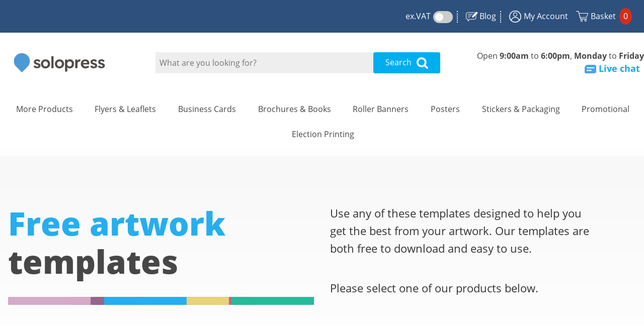

--- FILE ---
content_type: text/html; charset=utf-8
request_url: https://www.solopress.com/free-artwork-templates/
body_size: 52055
content:
<!DOCTYPE html><html lang="en"><head><title>Free Print Design Templates - Download - Solopress UK
</title><meta charset="UTF-8"><script type="text/javascript" >CORE={i18n:{}, requesterLegacyMode: false,JI:'/_CORE/info',JSR:'/___page_front_routes.json/'}</script><script type='text/javascript' nonce='NTU1OTAzMzA3NDQ4MTg1MjM2OQ=='>CORE.AT='856f7d2a1a382d82a9ceb79df2c2594aabc08e2d';</script>            <meta name="viewport" content="initial-scale=1.0, user-scalable=no, width=device-width" /><meta name="p:domain_verify" content="ebb64e52fd403e4cfaf39c141bd6e1e6" /><meta property="og:site_name" content="Solopress" /><meta property="og:see_also" content="https://www.solopress.com" /><meta property="og:type" content="Website" /><meta property="og:image" content="https://www.solopress.com/public/images/solopress-logo--social.png" /><meta property="og:title" content="Free Print Design Templates - Download - Solopress UK" /><meta property="og:description" content="Free print artwork templates. Beautifully crafted templates to help you get the best from your artwork - our templates are free to download and use." /><meta property="og:url" content="https://www.solopress.com/free-artwork-templates/" /><meta name="title" content="Free Print Design Templates - Download - Solopress UK" /><meta name="description" content="Free print artwork templates. Beautifully crafted templates to help you get the best from your artwork - our templates are free to download and use." /><meta name="image" content="https://www.solopress.com/public/images/solopress-logo--social.png" /><meta name="twitter:card" content="summary" /><meta name="twitter:site" content="@solopress" /><meta name="twitter:creator" content="@solopress" /><meta name="twitter:title" content="Free Print Design Templates - Download - Solopress UK" /><meta name="twitter:image" content="https://www.solopress.com/public/images/solopress-logo--social.png" /><meta name="ahrefs-site-verification" content="924ee06ef1694a8d62d8935e98852cb9adb6e4187f3256735eedaa2051a16bb9" /><meta name="msvalidate.01" content="16B0F6F50C582BBB25E58E3435C1AFD1" /><link rel="canonical" href="https://www.solopress.com/free-artwork-templates/" />        <meta name="referrer" content="origin">                    <script type="text/plain"   data-usercentrics="Insider" >
window.insider_object = {
    "page": {
        "type": "Other"
    }
}
</script><script>        window.dataLayer = window.dataLayer || [];
        function gtag(){dataLayer.push(arguments)}

        gtag('consent', 'default', {
            'ad_storage': 'denied',
            'ad_user_data': 'denied',
            'ad_personalization': 'denied',
            'analytics_storage': 'denied',
            'wait_for_update': 2000
        })
</script><script>    window.uetq = window.uetq || [];
    window.uetq.push('consent', 'default', {
    'ad_storage': 'denied'
    });
</script><script type="text/javascript"  id="usercentrics-cmp"  data-settings-id="ZgiRbeDBQPxaOG" data-language="en"   src="https://web.cmp.usercentrics.eu/ui/loader.js"></script><script>    (() => {
        window.soloUsercentrics = {}

        const DEFAULT_CONSENT = false;
        const getServiceList = async () => (await window.__ucCmp.getConsentDetails()).services
        const cmpAlive = async () => (await window.__ucCmp.isInitialized())
        const resetConsent = async () => (await window.__ucCmp.clearUserSession())
        const reload = async () => location.reload()

        const obj = {}

        obj.getServiceConsent = async serviceName => {
            if(!window.__ucCmp) return DEFAULT_CONSENT
            if(!cmpAlive) return DEFAULT_CONSENT
            const serviceList = await getServiceList()
            const found = Object.keys(serviceList).map(key => serviceList[key]).find(e => e.name == serviceName)
            return found ? found.consent.given : DEFAULT_CONSENT
        }
        obj.removeAllConsent = async () => {
            resetConsent()
            reload()
        }
        obj.reshowCMP = async () => {
              window.__ucCmp.showSecondLayer()
        }

        window.soloUsercentrics = obj
        window.soloUsercentrics.consentPage = 0

        window.addEventListener('UC_UI_CMP_EVENT', e => {
            // bit janky? possible solution?
            // SPS-4546 - google ads conversion.js cant load async via 3rd party script
            // if(e.detail.type == 'CMP_SHOWN') return
            if(e.detail.type == 'ACCEPT_ALL' || e.detail.type == 'SAVE') reload()
        })
    })()
</script><script type="text/javascript"  src="https://code.jquery.com/jquery-3.5.1.min.js"></script><script type="text/javascript"  src="https://code.jquery.com/jquery-migrate-3.3.2.min.js"></script><script type="text/plain"   data-usercentrics="AB Tasty"  src="https://try.abtasty.com/2790e0c5d33a5c5ab11c8c1f78d7635d.js"></script><script  type="text/javascript" src="/public/javascripts/vue/core.vue.manager.js?4.1.8.14"></script><script type="text/javascript">window.onReady = function(fn){var d=document;(d.readyState=='loading')?d.addEventListener('DOMContentLoaded',fn):fn();}</script><script type="text/javascript"src="/public/javascripts/angular-1.8.2/angular.min.js?4.1.8.14"></script><script type="text/javascript"src="/public/angular/javascripts/angular.patch.js?4.1.8.14"></script><script type="text/javascript"src="/public/javascripts/angular-1.8.2/angular-sanitize.min.js?4.1.8.14"></script><script type="text/javascript"src="/public/javascripts/angular-1.8.2/angular-cookies.min.js?4.1.8.14"></script><script type="text/javascript"src="/public/javascripts/angular.page.js?4.1.8.14"></script><script type="text/javascript"src="/public/javascripts/angular.solo-preflight-tool.js?4.1.8.14"></script><script type="text/javascript"src="/public/javascripts/angular.solo-basket-summary.js?4.1.8.14"></script><script type="text/javascript"src="/public/javascripts/angular.autocomplete.js?4.1.8.14"></script><script type="text/javascript"src="/public/javascripts/angular.solo-livechat.js?4.1.8.14"></script><script type="text/javascript"src="/public/javascripts/angular.stay_in_touch.js?4.1.8.14"></script><base href="/free-artwork-templates/" /><script type="text/javascript" >
    var ga360 = {'pageType': "Other", 'pageCategory': "Other"};
    window.dataLayer = window.dataLayer || [];
    var found = false;
    for (var i = 0; i < window.dataLayer.length; i++) {
        var thisElement = window.dataLayer[i];
        if (('pageType' in thisElement) && 
                ('pageCategory' in thisElement)) {
            window.dataLayer.splice(i, 1, ga360);
            found = true;
        }
    } 
    if (!found) {
        window.dataLayer.push(ga360);
    }
</script><script type="text/plain"   data-usercentrics="Google Ads" >
	/* <![CDATA[ */
	var google_conversion_id = 1070740524;
	var google_custom_params = window.google_tag_params;
	var google_remarketing_only = true;
	/* ]]> */
</script><script type="text/plain"   data-usercentrics="Google Ads"  src="//www.googleadservices.com/pagead/conversion.js"></script><script type="text/plain"   data-usercentrics="Microsoft Advertising Remarketing" >
	(function(w,d,t,r,u){var f,n,i;w[u]=w[u]||[],f=function(){var o={ti:"5320890"};o.q=w[u],w[u]=new UET(o),w[u].push("pageLoad")}
	,n=d.createElement(t),n.src=r,n.async=1,n.onload=n.onreadystatechange=function(){var s=this.readyState;s&&s!=="loaded"&&s!=="complete"||
	(f(),n.onload=n.onreadystatechange=null)},i=d.getElementsByTagName(t)[0],i.parentNode.insertBefore(n,i)})
	(window,document,"script","//bat.bing.com/bat.js","uetq");
</script><script type="text/javascript" >
window.ga = window.ga ?? (() => {});</script><script type="text/plain"   data-usercentrics="Facebook Pixel" >
        !function(f,b,e,v,n,t,s){if(f.fbq)return;n=f.fbq=function()
            {n.callMethod? n.callMethod.apply(n,arguments):n.queue.push(arguments)}
            ;if(!f._fbq)f._fbq=n;
            n.push=n;n.loaded=!0;n.version='2.0';n.queue=[];t=b.createElement(e);t.async=!0;
            t.src=v;s=b.getElementsByTagName(e)[0];s.parentNode.insertBefore(t,s)}(window,
            document,'script','https://connect.facebook.net/en_US/fbevents.js');
            fbq('init', '478283779036451');
            fbq('track', "PageView");
    </script><script type="text/javascript" >
        (function(w,d,s,l,i){w[l]=w[l]||[];w[l].push(
        {'gtm.start': new Date().getTime(),event:'gtm.js'} 
        );var f=d.getElementsByTagName(s)[0],
        j=d.createElement(s),dl=l!='dataLayer'?'&l='+l:'';j.async=true;j.src=
        'https://www.googletagmanager.com/gtm.js?id='+i+dl;f.parentNode.insertBefore(j,f);
        })(window,document,'script','dataLayer','GTM-TGRGMZ');
    </script><link rel="stylesheet" type="text/css" href="/public/stylesheets/loading.css" charset="utf-8" /><link  rel="shortcut icon"  type="image/x-icon"  href="/public/images/favicon.ico?4.1.8.14" /><link  rel="stylesheet"  type="text/css"  href="/public/stylesheets/style.css?4.1.8.14" /><link  rel="shortcut icon"  type="image/png"  href="/public/images/favicon.png?4.1.8.14" /><link rel="apple-touch-icon-precomposed" sizes="192x192" href="/public/images/homescreen-icon.png"/><link rel="icon" sizes="192x192" href="/public/images/homescreen-icon.png"><link rel="preload" as="font" href="/public/fonts/open-sans-v17-latin-300.woff2" type="font/woff2" crossorigin="anonymous"><link rel="preload" as="font" href="/public/fonts/open-sans-v17-latin-600.woff2" type="font/woff2" crossorigin="anonymous"><link rel="preload" as="font" href="/public/fonts/open-sans-v17-latin-700.woff2" type="font/woff2" crossorigin="anonymous"><link rel="preload" as="font" href="/public/fonts/open-sans-v17-latin-800.woff2" type="font/woff2" crossorigin="anonymous"><link rel="preload" as="font" href="/public/fonts/open-sans-v17-latin-regular.woff2" type="font/woff2" crossorigin="anonymous"></head><body data-ng-app="core-app" id="ng-app"  ng-app="core-app" id="core-app"><script type="text/javascript" language="javascript"  src="/public/javascripts/angular-sanitize-1.2.16.min.js"></script><div data-ng-controller="preflightToolController"  ><div id="solo-preflight-tool" style="display:none;" data-ng-init="init()"
	data-ng-class="{showTool:showTool,fixedTool:fixedTool}" data-ng-style="{top:toolHeight<=0?-1000:-toolHeight}"><dl data-ng-if="preflightProgress.totalProgress!=null"><dt><div class="preflight-tool-content grid grid--full"><div class="grid__item four-fifths"><div class="grid grid--full"><span class="grid__item four-twelfths" data-ng-if="preflightProgress.totalProgress<100"><span class="pf-icon-loading"></span>&nbsp;&nbsp;Proofing Artwork
                            <span data-ng-if="preflightProgress.forceSkip" class="icon pf-icon-medium-warning"></span><span class="icon pf-icon-four-dot-break float--right"></span></span><span class="preflight-tool-file-title grid__item four-twelfths" data-ng-if="preflightProgress.totalProgress>=100"><span class="icon pf-icon-small-white-tick"></span>&nbsp;&nbsp;Artwork Proofing Complete
                        </span><span class="grid__item eight-twelfths" data-ng-if="preflightProgress.totalProgress<100"><span class="preflight-progress"><span data-ng-if="preflightProgress.totalProgress!=null" class="preflight-progress-feedback"
                                	style="width:{{preflightProgress.totalProgress}}%"></span></span></span></div></div><div class="grid__item one-fifth" data-ng-if="preflightProgress.totalProgress<100"><div class="grid grid--full text--center"><span class="grid__item one-whole"><span class="pf-detail-item">
                                {{preflightProgress.totalItemsComplete}} / {{preflightProgress.totalItems}}
                            </span><span class="icon pf-icon-four-dot-break pf-detail-item"></span><span data-ng-click="toggle()" class="pf-detail-item pf-details-link">DETAILS &nbsp;
                            	<span data-ng-class="'icon pf-icon-arrow-'+(hidden?'down':'up')"></span></span></span></div></div></div></dt><dd data-ng-hide="(hidden&&item.progress<100)||item.preflightComplete" data-ng-class="{'preflight-complete':item.progress==100}"
        	data-ng-repeat="item in preflightProgress.items"><div class="preflight-tool-content grid grid--full"><div class="grid__item four-fifths"><div class="grid grid--full"><span class="grid__item four-twelfths"><span class="preflight-tool-file-title">{{item.name}} &times; {{item.quantity}}</span><span class="icon pf-icon-four-dot-break float--right"></span></span><span class="grid__item eight-twelfths"><span data-ng-if="item.progress<100 && !item.forceSkip" class="preflight-progress"><span class="preflight-progress-feedback" style="width:{{item.progress}}%"></span></span><span data-ng-if="item.progress<100 && item.forceSkip"><a rel="nofollow" title="Click to view your options..." class="preflight-ready-anchor"
                                	href="/designUpload/{{item.itemId}}">AN ISSUE OCCURRED WHILE PROOFING. CLICK HERE TO VIEW...</a></span><span data-ng-if="item.progress==100"><a rel="nofollow" title="Click to view your proof..." class="preflight-ready-anchor"
                                	href="/designUpload/{{item.itemId}}">YOUR ARTWORK IS READY. CLICK HERE TO PROOF...</a></span></span></div></div><div class="grid__item one-fifth"><div class="grid grid--full"><span class="grid__item one-fifth text--center"><span data-ng-if="item.progress<100">{{item.totalFilesComplete}} / {{item.totalFiles}}</span><span data-ng-if="item.progress==100" class="icon pf-icon-small-white-tick"></span></span><span data-ng-if="item.forceSkip && item.progress < 100" class="grid__item three-fifths text--center"><a rel="nofollow" title="Click to view your proof..." class="preflight-ready-anchor"
                            	href="/designUpload/{{item.itemId}}">VIEW PROOF</a></span><span data-ng-if="!item.forceSkip && item.progress<100" class="grid__item three-fifths text--center">IN PROGRESS</span><span data-ng-if="item.progress==100" class="grid__item three-fifths text--center"><a rel="nofollow" title="Click to view your proof..." class="preflight-ready-anchor"
                            	href="/designUpload/{{item.itemId}}">VIEW PROOF</a></span><span data-ng-if="!item.forceSkip && item.progress<100" class="pf-icon-loading grid__item one-fifth"></span><span data-ng-if="item.progress==100" class="grid__item one-fifth icon pf-icon-arrow-right"></span></div></div></div></dd></dl></div><div data-ng-style="{height:toolHeight}"></div></div><header role="banner" class="header"  data-ng-init="init()"><div data-ng-controller="basketSummaryController"  ><div data-ng-cloak data-ng-bind-html-unsafe="quoteRibbon"></div><span data-ng-init="summaryInit()"></span><div class="top-nav"><button class="hamburger-menu u-hidden-from-l"><span class="u-hidden-visually">Main menu</span></button><ul class="top-nav__menu"><li class="top-nav__menu-item float--left top-nav__strap-line"><!-- <span class="header__strapline u-hidden-until-l">Print Week Company of the Year 2024</span> -->            </li><li class="top-nav__menu-item "><div class="toggle-container"><span data-ng-show="preferences.vat" data-ng-cloak>inc.</span><span data-ng-show="!preferences.vat">ex.</span><span>VAT</span><label class="toggle-switch"><input type="checkbox" id="vatPreference" name="preferences.vat" ng-model="preferences.vat" data-ng-change="updateVATPreference(preferences.vat)"><span class="toggle-slider round"></span></label></div><span class="top-nav__divider"></span></li><li class="top-nav__menu-item u-hidden-until-xl"><a href="https://www.solopress.com/blog/"><span class="header-blog-ico"></span>Blog</a><span class="top-nav__divider"></span></li><li class="top-nav__menu-item top-nav__my-account"><a href="https://www.solopress.com/account/"><span class="header-my-account-ico"></span><span class="u-hidden-visually-until-t">My Account</span></a></li><li class="top-nav__menu-item top-nav__basket"><a href="https://www.solopress.com/basket/" title="Basket" id="top-nav-basket"><span class="header-white-cart-ico js__nav-getBasket"></span><span class="u-hidden-until-m" data-ng-show="quote.mode" data-ng-cloak>Quote</span><span class="u-hidden-until-m" data-ng-hide="quote.mode">Basket</span><span data-ng-bind-html-unsafe="basket.basketSummary || '0'" class="header__basket-count-ico" ></span></a></li>            </ul></div>                <span class="u-hidden-from-xl"><div data-ng-controller="AutoCompleteController as vm"  ><div class="top-search mobile"><div class="search-title-container__new-search-form"><input name="searchTerm" type="text" class="search-box__input search-box__input--full" placeholder="What are you looking for?" data-ng-focus="vm.searchFocused = true" data-ng-blur="vm.defocus()" data-ng-model="vm.searchTerm" data-ng-keyup="vm.searchKeyup($event)" autocomplete="off"><button  class="btn btn--blue--brand new-search-form__search-button" type="button" data-ng-click="vm.search()"><span class="u-hidden-until-l">Search</span> <span class="btn__search search-bar-image"></span></button></div><div class="search-autocomplete" data-ng-show="vm.autoComplete.length && vm.searchFocused" tabindex="0" data-ng-focus="vm.searchFocused = true" data-ng-blur="vm.defocus()"><button class="search-suggestion-link" tabindex="0"
           data-ng-blur="vm.defocus()" data-ng-focus="vm.searchFocused = true" type="button"
           data-ng-repeat="suggestion in vm.autoComplete" data-ng-click="vm.useAutoComplete(suggestion.title)"><div class="search-autocomplete__option" 
                 data-ng-bind-html-unsafe="suggestion.title | highlight: vm.searchTerm"></div></button></div></div></div></span><div id="tailoredPrice-box__message" data-ng-bind-html-unsafe="soloprotext"></div>        <div data-ng-cloak data-ng-bind-html-unsafe="ribbon"></div><div data-ng-controller="livechatController"  ><div class="header__content"><a href="https://www.solopress.com/" class="site-logo"><picture itemprop="brand" itemscope itemtype="https://schema.org/Brand"><img width="204" height="52" src="/public/images/solopress-logo--no-tagline.svg"
         data-srcset="/public/images/solopress-logo--no-tagline.svg 1x, /public/images/solopress-logo--no-tagline@2x.svg 2x"
         alt="Solopress"  /></picture></a>        <span class="u-hidden-until-xl header__menu"><div data-ng-controller="AutoCompleteController as vm"  ><div class="top-search "><div class="search-title-container__new-search-form"><input name="searchTerm" type="text" class="search-box__input search-box__input--full" placeholder="What are you looking for?" data-ng-focus="vm.searchFocused = true" data-ng-blur="vm.defocus()" data-ng-model="vm.searchTerm" data-ng-keyup="vm.searchKeyup($event)" autocomplete="off"><button  class="btn btn--blue--brand new-search-form__search-button" type="button" data-ng-click="vm.search()"><span class="u-hidden-until-l">Search</span> <span class="btn__search search-bar-image"></span></button></div><div class="search-autocomplete" data-ng-show="vm.autoComplete.length && vm.searchFocused" tabindex="0" data-ng-focus="vm.searchFocused = true" data-ng-blur="vm.defocus()"><button class="search-suggestion-link" tabindex="0"
           data-ng-blur="vm.defocus()" data-ng-focus="vm.searchFocused = true" type="button"
           data-ng-repeat="suggestion in vm.autoComplete" data-ng-click="vm.useAutoComplete(suggestion.title)"><div class="search-autocomplete__option" 
                 data-ng-bind-html-unsafe="suggestion.title | highlight: vm.searchTerm"></div></button></div></div></div></span><div data-ng-if="!accountManager" class="contact"><span class="contact__desc u-hidden-until-l">Open <span style="font-weight: bold;">9:00am</span> to <span style="font-weight: bold;">6:00pm</span>, <span style="font-weight: bold;">Monday</span> to <span style="font-weight: bold;">Friday</span></span><!-- <span class="header__strapline contact__desc u-hidden-until-m u-hidden-from-l">Print Week Company of the Year 2024</span> -->        <span class="contact__link--phone" data-ng-hide="config.phone.hidden"><a href="tel:01702460047"><span class="header-phone-ico u-hidden-until-l"></span> 01702 460047</a></span><span class="contact__link u-hidden-until-l pull-right" style="float:right;"><a href="#" class="freshChatButton"><span class="header-live-chat-ico"></span> Live chat</a></span></div><div data-ng-if="accountManager" class="contact accountManager" data-ng-cloak><div data-ng-if="!accountManager.isLiveChat" class="contact__account--manager"><a href="tel:{{accountManager.phoneNumber}}" class="contact__account--manager"><span class="contact__desc--mobile u-hidden-from-l">Your Account Manager<br/></span><span class="contact__link--phone"><span class="contact__desc u-hidden-until-l" data-ng-if="!accountManager.isKey">Open <span style="font-weight: bold;">9:00am</span> to <span style="font-weight: bold;">6:00pm</span>, <span style="font-weight: bold;">Monday</span> to <span style="font-weight: bold;">Friday</span></span><span class="contact__desc u-hidden-until-l">Talk to your personal Account Manager</span><div href="tel:{{accountManager.phoneNumber}}"><span data-ng-bind-html-unsafe="accountManager.firstname"></span> <span class="contact__text u-hidden-until-l">on </span><span data-ng-bind-html-unsafe="accountManager.phoneNumber"></span></div></span></a><a class="contact__link--email" href="/cdn-cgi/l/email-protection#641f1f0507070b110a1029050a050301164a0109050d081919"><span data-ng-bind-html-unsafe="accountManager.email" ></span></a></div><div data-ng-if="accountManager.isLiveChat" class="contact__account--manager"><span class="contact__desc--mobile u-hidden-from-l">Your Account Manager<br/></span><span class="contact__link--phone"><span class="contact__desc u-hidden-until-l" data-ng-if="!accountManager.isKey">Open <span style="font-weight: bold;">9:00am</span> to <span style="font-weight: bold;">6:00pm</span>, <span style="font-weight: bold;">Monday</span> to <span style="font-weight: bold;">Friday</span></span><span class="contact__desc u-hidden-until-l">Talk to your personal Account Manager</span><a href="#" class="freshChatButton"><span data-ng-bind-html-unsafe="accountManager.firstname"></span> <span class="contact__text u-hidden-until-l">on</span><span data-ng-bind-html-unsafe="accountManager.phoneNumber"></span></a></span><a class="contact__link--email" href="/cdn-cgi/l/email-protection#d0ababb1b3b3bfa5bea49db1beb1b7b5a2feb5bdb1b9bcadad"><span data-ng-bind-html-unsafe="accountManager.email" ></span></a></div><img data-ng-if="accountManager && accountManager.photoURL" data-ng-src="{{accountManager.photoURL}}" alt="{{accountManager.firstname}}"
             title="{{accountManager.firstname}}" class="contact__picture" /></div></div></div><div id="quote-saved-modal-overlay" class="basket-overlay-container" ng-show="showQuoteSavedModal" data-ng-cloak><div><span class="basket-overlay-background" data-ng-click="closeQuoteSaveModal()"></span></div><div class="basket-overlay"><div class="basket__flex-container basket-overlay__heading" style="margin-bottom: 20px;"><div class="basket__flex-container basket-overlay__contents--short"><span class="basket-overlay__heading__title">Quote Saved</span></div><a class="basket-overlay__close" data-ng-click="closeQuoteSaveModal()"><span class="btn__grey-cross"></span></a></div><div class="basket__flex-container basket-overlay__contents--short" style="margin-bottom: 20px;"><div class="basket__flex-container"><div class="basket__flex-container" style="margin-bottom: 20px"><p><strong>{{quoteRef}}</strong> - Your prices are fixed for {{daysLeft}} <ng-pluralize count ="daysLeft" when="{'1':'day','other':'days'}"></ng-pluralize>, allowing you to place unlimited orders within that time frame.</p></div><div class="basket__flex-container" style="margin-bottom: 20px"><p>You can access your quote any time to edit, download a PDF or checkout when you’re ready, from the quote list in My Account > Manage Quotes/Orders.</p></div><div class="basket__flex-container"><div class="basket-overlay__contents__form__buttons basket__flex-container"><a class="btn btn--blue--brand" data-ng-click="doExitQuote()">Continue</a></div></div></div></div></div></div>    </div><nav id="main-menu" class="main-menu u-hidden-until-l"><h2 class="heading--visually-hidden " >Main Navigation</h2><ul><li class="main-menu__item nav-mobile-home u-hidden-visually-from-l"><a class="link" href="https://www.solopress.com/">Home  <span class="mm_mini_icon mobile-menu-home-ico u-hidden-visually-from-xl"></span></a></li><li class="main-menu__item nav-products" id="mm__nav-products"><a class="link mm-link-top u-hidden-visually-until-xxl">More Products</a><a class="link mm-link-top u-hidden-visually-from-xxl mm-all-products-mobile">More Products <span class="btn__arrow--down mm_mini_icon"></span></a><!--        <span class="divider&#45;&#45;dotted u-hidden-visually-until-xl">&nbsp;</span>--><div class="o-layout"><div class="mm__nav-products__listArea u-hidden-visually-until-xxl"><div class="o-layout__item u-1-of-1"><div class="mm__nav-products__listArea__list"><div class="mm-letter-group"><div class="mm-first-letter-li"><div class="mm-first-letter"><span class="mm__nav-products__listArea__list__headers">
                                                    Best Sellers
                                                </span></div></div><div class="link "><a href="https://www.solopress.com/flyers-leaflets/" title="Flyers &amp; Leaflets" >Flyers &amp; Leaflets</a></div><div class="link "><a href="https://www.solopress.com/business-cards/" title="Business Cards" >Business Cards</a></div><div class="link "><a href="https://www.solopress.com/brochures-booklets/" title="Brochures" >Brochures</a></div><div class="link "><a href="https://www.solopress.com/roller-banners/" title="Roller Banners" >Roller Banners</a></div><div class="link "><a href="https://www.solopress.com/posters/" title="Posters" >Posters</a></div><div class="link "><a href="https://www.solopress.com/stickers-labels/" title="Stickers" >Stickers</a></div><div class="link "><a href="https://www.solopress.com/business-stationery/" title="Business Stationery" >Business Stationery</a></div><div class="link  note-new-in"><a href="https://www.solopress.com/green/" title="Eco-Friendly" >Eco-Friendly</a><div class="menu-item__type note-new-in"><span>New</span></div></div></div><div class="mm-letter-group"><div class="mm-first-letter-li"><div class="mm-first-letter"><span class="mm__nav-products__listArea__list__headers">
                                                    A
                                                </span></div></div><div class="link "><a href="https://www.solopress.com/a-boards/" title="A-Boards" >A-Boards</a></div><div class="link "><a href="https://www.solopress.com/signage-boards/" title="Advertising Signs" >Advertising Signs</a></div><div class="link "><a href="https://www.solopress.com/signage-boards/dibond-signs/" title="Aluminium Signs" >Aluminium Signs</a></div><div class="link "><a href="https://www.solopress.com/business-stationery/appointment-cards/" title="Appointment Cards" >Appointment Cards</a></div></div><div class="mm-letter-group"><div class="mm-first-letter-li"><div class="mm-first-letter"><span class="mm__nav-products__listArea__list__headers">
                                                    B
                                                </span></div></div><div class="link "><a href="https://www.solopress.com/button-badges/" title="Badges" >Badges</a></div><div class="link "><a href="https://www.solopress.com/bags/" title="Bags" >Bags</a></div><div class="link "><a href="https://www.solopress.com/pens/" title="Ball Point Pens" >Ball Point Pens</a></div><div class="link "><a href="https://www.solopress.com/banners/" title="Banners" >Banners</a></div><div class="link "><a href="https://www.solopress.com/beer-mats/" title="Beer Mats" >Beer Mats</a></div><div class="link "><a href="https://www.solopress.com/brochures-booklets/" title="Booklets" >Booklets</a></div><div class="link "><a href="https://www.solopress.com/bookmarks/" title="Bookmarks" >Bookmarks</a></div><div class="link "><a href="https://www.solopress.com/perfect-bound-books-brochures/" title="Books" >Books</a></div><div class="link "><a href="https://www.solopress.com/brochures-booklets/" title="Brochures" >Brochures</a></div><div class="link "><a href="https://www.solopress.com/business-cards/" title="Business Cards" >Business Cards</a></div><div class="link "><a href="https://www.solopress.com/business-stationery/" title="Business Stationery" >Business Stationery</a></div></div><div class="mm-letter-group"><div class="mm-first-letter-li"><div class="mm-first-letter"><span class="mm__nav-products__listArea__list__headers">
                                                    C
                                                </span></div></div><div class="link "><a href="https://www.solopress.com/vinyl-banners/cafe-barriers/" title="Cafe Barriers" >Cafe Barriers</a></div><div class="link "><a href="https://www.solopress.com/calendars/" title="Calendars" >Calendars</a></div><div class="link "><a href="https://www.solopress.com/bags/" title="Canvas Bags" >Canvas Bags</a></div><div class="link "><a href="https://www.solopress.com/canvas-prints/" title="Canvas Prints" >Canvas Prints</a></div><div class="link "><a href="https://www.solopress.com/hats-caps/" title="Caps" >Caps</a></div><div class="link "><a href="https://www.solopress.com/business-stationery/ncr-pads/" title="Carbon Copy Pads" >Carbon Copy Pads</a></div><div class="link "><a href="https://www.solopress.com/promotional-products/paper-cups/" title="Cardboard Cups" >Cardboard Cups</a></div><div class="link "><a href="https://www.solopress.com/cards/" title="Cards" >Cards</a></div><div class="link "><a href="https://www.solopress.com/christmas-cards/" title="Christmas Cards" >Christmas Cards</a></div><div class="link "><a href="https://www.solopress.com/christmas/" title="Christmas Printing" >Christmas Printing</a></div><div class="link "><a href="https://www.solopress.com/clothing/" title="Clothing" >Clothing</a></div><div class="link "><a href="https://www.solopress.com/business-stationery/compliment-slips/" title="Compliment Slips" >Compliment Slips</a></div><div class="link "><a href="https://www.solopress.com/signage-boards/correx-signs/" title="Correx Signs" >Correx Signs</a></div><div class="link "><a href="https://www.solopress.com/signage-boards/correx-signs/" title="Corrugated Plastic Sheets" >Corrugated Plastic Sheets</a></div><div class="link "><a href="https://www.solopress.com/cups-mugs/" title="Cups" >Cups</a></div></div><div class="mm-letter-group"><div class="mm-first-letter-li"><div class="mm-first-letter"><span class="mm__nav-products__listArea__list__headers">
                                                    D
                                                </span></div></div><div class="link "><a href="https://www.solopress.com/deck-chairs/" title="Deck Chairs" >Deck Chairs</a></div><div class="link "><a href="https://www.solopress.com/design/" title="Design Service" >Design Service</a></div><div class="link "><a href="https://www.solopress.com/notepads/" title="Desk Pads" >Desk Pads</a></div><div class="link "><a href="https://www.solopress.com/signage-boards/dibond-signs/" title="Dibond Signs" >Dibond Signs</a></div><div class="link "><a href="https://www.solopress.com/door-to-door-leaflet-distribution/" title="Door-To-Door Leaflet Distribution" >Door-To-Door Leaflet Distribution</a></div><div class="link "><a href="https://www.solopress.com/door-hangers/" title="Door Hangers" >Door Hangers</a></div><div class="link "><a href="https://www.solopress.com/bags/drawstring/" title="Drawstring Bags" >Drawstring Bags</a></div></div><div class="mm-letter-group"><div class="mm-first-letter-li"><div class="mm-first-letter"><span class="mm__nav-products__listArea__list__headers">
                                                    E
                                                </span></div></div><div class="link "><a href="https://www.solopress.com/green/" title="Eco-Friendly" >Eco-Friendly</a></div><div class="link "><a href="https://www.solopress.com/elections/" title="Election Printing" >Election Printing</a></div><div class="link "><a href="https://www.solopress.com/business-stationery/envelopes/" title="Envelopes" >Envelopes</a></div><div class="link "><a href="https://www.solopress.com/exhibitions-conferences/" title="Exhibitions &amp; Conferences" >Exhibitions &amp; Conferences</a></div><div class="link "><a href="https://www.solopress.com/exhibition-stands/" title="Exhibition Stands" >Exhibition Stands</a></div></div><div class="mm-letter-group"><div class="mm-first-letter-li"><div class="mm-first-letter"><span class="mm__nav-products__listArea__list__headers">
                                                    F
                                                </span></div></div><div class="link "><a href="https://www.solopress.com/fabric-displays/" title="Fabric Displays" >Fabric Displays</a></div><div class="link "><a href="https://www.solopress.com/flags/" title="Flags" >Flags</a></div><div class="link "><a href="https://www.solopress.com/flyers-leaflets/flat-sheet-printing/" title="Flat Sheets" >Flat Sheets</a></div><div class="link "><a href="https://www.solopress.com/floor-stickers/" title="Floor Stickers" >Floor Stickers</a></div><div class="link "><a href="https://www.solopress.com/flyers-leaflets/" title="Flyers" >Flyers</a></div><div class="link "><a href="https://www.solopress.com/signage-boards/foamex-signs/" title="Foamex Signs" >Foamex Signs</a></div><div class="link "><a href="https://www.solopress.com/foil/" title="Foil Printing" >Foil Printing</a></div><div class="link "><a href="https://www.solopress.com/folded-flyers-leaflets/" title="Folded Flyers &amp; Leaflets" >Folded Flyers &amp; Leaflets</a></div><div class="link "><a href="https://www.solopress.com/presentation-folders/" title="Folders" >Folders</a></div><div class="link "><a href="https://www.solopress.com/magnetic-signs/fridge-magnets/" title="Fridge Magnets" >Fridge Magnets</a></div></div><div class="mm-letter-group"><div class="mm-first-letter-li"><div class="mm-first-letter"><span class="mm__nav-products__listArea__list__headers">
                                                    G
                                                </span></div></div><div class="link "><a href="https://www.solopress.com/gazebos/" title="Gazebos" >Gazebos</a></div><div class="link "><a href="https://www.solopress.com/gift-vouchers/" title="Gift Vouchers" >Gift Vouchers</a></div><div class="link "><a href="https://www.solopress.com/roller-banners/chroma-key-green-screens/" title="Green Screens" >Green Screens</a></div><div class="link "><a href="https://www.solopress.com/greeting-cards/" title="Greeting Cards" >Greeting Cards</a></div></div><div class="mm-letter-group"><div class="mm-first-letter-li"><div class="mm-first-letter"><span class="mm__nav-products__listArea__list__headers">
                                                    H
                                                </span></div></div><div class="link "><a href="https://www.solopress.com/hand-sanitiser-stations/" title="Hand Sanitiser Stations" >Hand Sanitiser Stations</a></div><div class="link "><a href="https://www.solopress.com/hats-caps/" title="Hats &amp; Caps" >Hats &amp; Caps</a></div><div class="link "><a href="https://www.solopress.com/highlighters/" title="Highlighter Pens" >Highlighter Pens</a></div></div><div class="mm-letter-group"><div class="mm-first-letter-li"><div class="mm-first-letter"><span class="mm__nav-products__listArea__list__headers">
                                                    I
                                                </span></div></div><div class="link "><a href="https://www.solopress.com/ice-scrapers/" title="Ice Scrapers" >Ice Scrapers</a></div><div class="link "><a href="https://www.solopress.com/invitations/" title="Invitations" >Invitations</a></div></div><div class="mm-letter-group"><div class="mm-first-letter-li"><div class="mm-first-letter"><span class="mm__nav-products__listArea__list__headers">
                                                    L
                                                </span></div></div><div class="link "><a href="https://www.solopress.com/stickers-labels/" title="Labels" >Labels</a></div><div class="link "><a href="https://www.solopress.com/lanyards/" title="Lanyards" >Lanyards</a></div><div class="link "><a href="https://www.solopress.com/flyers-leaflets/" title="Leaflets" >Leaflets</a></div><div class="link "><a href="https://www.solopress.com/business-stationery/letterheads/" title="Letterheads" >Letterheads</a></div><div class="link "><a href="https://www.solopress.com/light-boxes/" title="Light Boxes" >Light Boxes</a></div><div class="link "><a href="https://www.solopress.com/loyalty-cards/silk/" title="Loyalty Cards" >Loyalty Cards</a></div></div><div class="mm-letter-group"><div class="mm-first-letter-li"><div class="mm-first-letter"><span class="mm__nav-products__listArea__list__headers">
                                                    M
                                                </span></div></div><div class="link "><a href="https://www.solopress.com/magazines/" title="Magazines" >Magazines</a></div><div class="link "><a href="https://www.solopress.com/magnetic-signs/" title="Magnetic Signs" >Magnetic Signs</a></div><div class="link "><a href="https://www.solopress.com/menus/" title="Menus" >Menus</a></div><div class="link "><a href="https://www.solopress.com/mouse-mats/" title="Mouse Mats" >Mouse Mats</a></div><div class="link "><a href="https://www.solopress.com/cups-mugs/" title="Mugs" >Mugs</a></div></div><div class="mm-letter-group"><div class="mm-first-letter-li"><div class="mm-first-letter"><span class="mm__nav-products__listArea__list__headers">
                                                    N
                                                </span></div></div><div class="link "><a href="https://www.solopress.com/business-stationery/ncr-pads/" title="NCR Pads" >NCR Pads</a></div><div class="link "><a href="https://www.solopress.com/newspapers/" title="Newspapers" >Newspapers</a></div><div class="link "><a href="https://www.solopress.com/notebooks/" title="Notebooks" >Notebooks</a></div><div class="link "><a href="https://www.solopress.com/notepads/" title="Notepads" >Notepads</a></div></div><div class="mm-letter-group"><div class="mm-first-letter-li"><div class="mm-first-letter"><span class="mm__nav-products__listArea__list__headers">
                                                    O
                                                </span></div></div><div class="link "><a href="https://www.solopress.com/order-of-service/" title="Order of Service" >Order of Service</a></div></div><div class="mm-letter-group"><div class="mm-first-letter-li"><div class="mm-first-letter"><span class="mm__nav-products__listArea__list__headers">
                                                    P
                                                </span></div></div><div class="link "><a href="https://www.solopress.com/packaging/" title="Packaging" >Packaging</a></div><div class="link "><a href="https://www.solopress.com/notepads/" title="Pads" >Pads</a></div><div class="link "><a href="https://www.solopress.com/paper-cups/" title="Paper Cups" >Paper Cups</a></div><div class="link "><a href="https://www.solopress.com/parasols/" title="Parasols" >Parasols</a></div><div class="link "><a href="https://www.solopress.com/pens/" title="Pens" >Pens</a></div><div class="link "><a href="https://www.solopress.com/perfect-bound-books-brochures/" title="Perfect Bound" >Perfect Bound</a></div><div class="link "><a href="https://www.solopress.com/placemats/" title="Placemats" >Placemats</a></div><div class="link "><a href="https://www.solopress.com/plastic-cups/" title="Plastic Cups" >Plastic Cups</a></div><div class="link "><a href="https://www.solopress.com/postcards/" title="Postcards" >Postcards</a></div><div class="link "><a href="https://www.solopress.com/fabric-displays/pop-out-banners/" title="Pop Out Banners" >Pop Out Banners</a></div><div class="link "><a href="https://www.solopress.com/posters/" title="Posters" >Posters</a></div><div class="link "><a href="https://www.solopress.com/power-banks/" title="Power Banks" >Power Banks</a></div><div class="link  note-new-in"><a href="https://www.solopress.com/packaging/" title="Pouches" >Pouches</a><div class="menu-item__type note-new-in"><span>New</span></div></div><div class="link "><a href="https://www.solopress.com/promotional-products/" title="Promotional Products" >Promotional Products</a></div><div class="link "><a href="https://www.solopress.com/roller-banners/" title="Pull Up Banners" >Pull Up Banners</a></div></div><div class="mm-letter-group"><div class="mm-first-letter-li"><div class="mm-first-letter"><span class="mm__nav-products__listArea__list__headers">
                                                    R
                                                </span></div></div><div class="link "><a href="https://www.solopress.com/roller-banners/" title="Roller Banners" >Roller Banners</a></div></div><div class="mm-letter-group"><div class="mm-first-letter-li"><div class="mm-first-letter"><span class="mm__nav-products__listArea__list__headers">
                                                    S
                                                </span></div></div><div class="link "><a href="https://www.solopress.com/sample-packs/" title="Sample Packs" >Sample Packs</a></div><div class="link "><a href="https://www.solopress.com/seating/" title="Seating" >Seating</a></div><div class="link "><a href="https://www.solopress.com/selfie-frames/" title="Selfie Frames" >Selfie Frames</a></div><div class="link "><a href="https://www.solopress.com/signage-boards/" title="Signage Boards" >Signage Boards</a></div><div class="link "><a href="https://www.solopress.com/snap-frames/" title="Snap Frames" >Snap Frames</a></div><div class="link "><a href="https://www.solopress.com/wall-mounted-soap-dispensers/" title="Soap Dispensers" >Soap Dispensers</a></div><div class="link  note-new-in"><a href="https://www.solopress.com/stamps/" title="Stamps" >Stamps</a><div class="menu-item__type note-new-in"><span>New</span></div></div><div class="link "><a href="https://www.solopress.com/stapled-brochures/" title="Stapled Brochures" >Stapled Brochures</a></div><div class="link "><a href="https://www.solopress.com/stickers-labels/" title="Stickers" >Stickers</a></div><div class="link "><a href="https://www.solopress.com/strut-cards/" title="Strut Cards" >Strut Cards</a></div><div class="link "><a href="https://www.solopress.com/sunglasses/" title="Sunglasses" >Sunglasses</a></div><div class="link "><a href="https://www.solopress.com/sweets/" title="Sweets &amp; Chocolate" >Sweets &amp; Chocolate</a></div><div class="link "><a href="https://www.solopress.com/swing-tags/" title="Swing Tags" >Swing Tags</a></div></div><div class="mm-letter-group"><div class="mm-first-letter-li"><div class="mm-first-letter"><span class="mm__nav-products__listArea__list__headers">
                                                    T
                                                </span></div></div><div class="link "><a href="https://www.solopress.com/t-shirts/" title="T-Shirts" >T-Shirts</a></div><div class="link "><a href="https://www.solopress.com/tablecloths/" title="Tablecloths" >Tablecloths</a></div><div class="link "><a href="https://www.solopress.com/table-talkers/" title="Table Talkers" >Table Talkers</a></div><div class="link "><a href="https://www.solopress.com/event-tickets/" title="Tickets" >Tickets</a></div></div><div class="mm-letter-group"><div class="mm-first-letter-li"><div class="mm-first-letter"><span class="mm__nav-products__listArea__list__headers">
                                                    U
                                                </span></div></div><div class="link "><a href="https://www.solopress.com/umbrellas/" title="Umbrellas" >Umbrellas</a></div><div class="link "><a href="https://www.solopress.com/usb-sticks/" title="USB Sticks" >USB Sticks</a></div></div><div class="mm-letter-group"><div class="mm-first-letter-li"><div class="mm-first-letter"><span class="mm__nav-products__listArea__list__headers">
                                                    V
                                                </span></div></div><div class="link "><a href="https://www.solopress.com/vinyl-banners/" title="Vinyl Banners" >Vinyl Banners</a></div></div><div class="mm-letter-group"><div class="mm-first-letter-li"><div class="mm-first-letter"><span class="mm__nav-products__listArea__list__headers">
                                                    W
                                                </span></div></div><div class="link "><a href="https://www.solopress.com/wall-stickers/" title="Wall Stickers" >Wall Stickers</a></div><div class="link "><a href="https://www.solopress.com/water-bottles/" title="Water Bottles" >Water Bottles</a></div><div class="link "><a href="https://www.solopress.com/wedding-stationery/" title="Wedding Stationery" >Wedding Stationery</a></div><div class="link "><a href="https://www.solopress.com/window-stickers/" title="Window Stickers" >Window Stickers</a></div><div class="link "><a href="https://www.solopress.com/wireless-chargers/" title="Wireless Chargers" >Wireless Chargers</a></div><div class="link "><a href="https://www.solopress.com/wiro-bound-brochures/" title="Wiro Bound" >Wiro Bound</a></div><div class="link "><a href="https://www.solopress.com/wrapping-paper/" title="Wrapping Paper" >Wrapping Paper</a></div><div class="link "><a href="https://www.solopress.com/wristbands/" title="Wristbands" >Wristbands</a></div></div></div></div></div></div></li><li class="main-menu__item standard_item    menu-count-1"><a href="https://www.solopress.com/flyers-leaflets/" title="Flyers &amp; Leaflets"  class="link mm-link-top">
            	Flyers & Leaflets<span class="btn__arrow--down mm_mini_icon"></span></a><ul class="dl-submenu nav-depth-2 menu-width-2"><div class="o-layout "><div class="o-layout__item u-1-of-2-on-l"><li class="main-menu__item standard_item   "><span class="main-menu__column_title">Unfolded Leaflets</span></li><li class="main-menu__item standard_item   "><a href="https://www.solopress.com/flyers-leaflets/a7/" title="A7 Flyers &amp; Leaflets"  class="link mm-link-sub"><span class="menu-item__title">A7 Flyers & Leaflets</span></a></li><li class="main-menu__item standard_item   "><a href="https://www.solopress.com/flyers-leaflets/a6/" title="A6 Flyers &amp; Leaflets"  class="link mm-link-sub"><span class="menu-item__title">A6 Flyers & Leaflets</span></a></li><li class="main-menu__item standard_item    note-best-seller"><a href="https://www.solopress.com/flyers-leaflets/a5/" title="A5 Flyers &amp; Leaflets"  class="link mm-link-sub"><span class="menu-item__title">A5 Flyers & Leaflets</span></a><div class="menu-item__type note-best-seller"><span>Most popular</span></div></li><li class="main-menu__item standard_item   "><a href="https://www.solopress.com/flyers-leaflets/a4/" title="A4 Flyers &amp; Leaflets"  class="link mm-link-sub"><span class="menu-item__title">A4 Flyers & Leaflets</span></a></li><li class="main-menu__item standard_item   "><a href="https://www.solopress.com/flyers-leaflets/a3/" title="A3 Flyers &amp; Leaflets"  class="link mm-link-sub"><span class="menu-item__title">A3 Flyers & Leaflets</span></a></li><li class="main-menu__item standard_item   "><a href="https://www.solopress.com/flyers-leaflets/dl/" title="DL Flyers &amp; Leaflets"  class="link mm-link-sub"><span class="menu-item__title">DL Flyers & Leaflets</span></a></li><li class="main-menu__item standard_item   "><a href="https://www.solopress.com/flyers-leaflets/square/" title="Square Flyers &amp; Leaflets"  class="link mm-link-sub"><span class="menu-item__title">Square Flyers & Leaflets</span></a></li><li class="main-menu__item standard_item    note-view-all"><a href="https://www.solopress.com/flyers-leaflets/" title="View All Flyers &amp; Leaflets"  class="link mm-link-sub"><span class="menu-item__title">View All Flyers & Leaflets</span></a></li></div><div class="o-layout__item u-1-of-2-on-l"><li class="main-menu__item standard_item   "><span class="main-menu__column_title">Folded</span></li><li class="main-menu__item standard_item   "><a href="https://www.solopress.com/folded-flyers-leaflets/" title="All Folded Flyers &amp; Leaflets"  class="link mm-link-sub"><span class="menu-item__title">All Folded Flyers & Leaflets</span></a></li><li class="main-menu__item standard_item    note-best-seller"><a href="https://www.solopress.com/folded-flyers-leaflets/half-fold/" title="Half Fold Flyers &amp; Leaflets"  class="link mm-link-sub"><span class="menu-item__title">Half Fold Flyers & Leaflets</span></a><div class="menu-item__type note-best-seller"><span>Most popular</span></div></li><li class="main-menu__item standard_item   "><a href="https://www.solopress.com/folded-flyers-leaflets/roll-fold/" title="Roll Fold Flyers &amp; Leaflets"  class="link mm-link-sub"><span class="menu-item__title">Roll Fold Flyers & Leaflets</span></a></li><li class="main-menu__item standard_item   "><a href="https://www.solopress.com/folded-flyers-leaflets/z-fold/" title="Z-Fold Flyers &amp; Leaflets"  class="link mm-link-sub"><span class="menu-item__title">Z-Fold Flyers & Leaflets</span></a></li><li class="main-menu__item standard_item   "><a href="https://www.solopress.com/folded-flyers-leaflets/tri-fold/" title="Tri-Fold Flyers &amp; Leaflets"  class="link mm-link-sub"><span class="menu-item__title">Tri-Fold Flyers & Leaflets</span></a></li><li class="main-menu__item standard_item    note-view-all"><a href="https://www.solopress.com/folded-flyers-leaflets/" title="View All Folded Flyers &amp; Leaflets"  class="link mm-link-sub"><span class="menu-item__title">View All Folded Flyers & Leaflets</span></a></li>                                                            </div></div></ul></li><li class="main-menu__item standard_item    menu-count-2"><a href="https://www.solopress.com/business-cards/" title="Business Cards"  class="link mm-link-top">
            	Business Cards<span class="btn__arrow--down mm_mini_icon"></span></a><ul class="dl-submenu nav-depth-2 menu-width-2"><div class="o-layout "><div class="o-layout__item u-1-of-2-on-l"><li class="main-menu__item standard_item   "><span class="main-menu__column_title">Best Sellers</span></li><li class="main-menu__item standard_item    note-best-seller"><a href="https://www.solopress.com/business-cards/laminated/" title="Laminated Business Cards"  class="link mm-link-sub"><span class="menu-item__title">Laminated Business Cards</span></a><div class="menu-item__type note-best-seller"><span>Most popular</span></div></li><li class="main-menu__item standard_item   "><a href="https://www.solopress.com/business-cards/economy/" title="Economy Business Cards"  class="link mm-link-sub"><span class="menu-item__title">Economy Business Cards</span></a></li><li class="main-menu__item standard_item   "><a href="https://www.solopress.com/business-cards/spot-uv/" title="Spot UV Business Cards"  class="link mm-link-sub"><span class="menu-item__title">Spot UV Business Cards</span></a></li><li class="main-menu__item standard_item   "><a href="https://www.solopress.com/business-cards/pulp/" title="Pulp Business Cards"  class="link mm-link-sub"><span class="menu-item__title">Pulp Business Cards</span></a></li><li class="main-menu__item standard_item   "><a href="https://www.solopress.com/green/eco-friendly-business-cards/" title="Eco-Friendly Business Cards"  class="link mm-link-sub"><span class="menu-item__title">Eco-Friendly Business Cards</span></a></li><li class="main-menu__item standard_item   "><a href="https://www.solopress.com/business-cards/rounded-corner/" title="Rounded Corner Business Cards"  class="link mm-link-sub"><span class="menu-item__title">Rounded Corner Business Cards</span></a></li><li class="main-menu__item standard_item   "><a href="https://www.solopress.com/business-cards/foil/" title="Foil Business Cards"  class="link mm-link-sub"><span class="menu-item__title">Foil Business Cards</span></a></li></div><div class="o-layout__item u-1-of-2-on-l"><li class="main-menu__item standard_item   "><span class="main-menu__column_title">Wider Range</span></li><li class="main-menu__item standard_item   "><a href="https://www.solopress.com/business-cards/kraft/" title="Brown Kraft Business Cards"  class="link mm-link-sub"><span class="menu-item__title">Brown Kraft Business Cards</span></a></li><li class="main-menu__item standard_item   "><a href="https://www.solopress.com/business-cards/square/" title="Square Business Cards"  class="link mm-link-sub"><span class="menu-item__title">Square Business Cards</span></a></li><li class="main-menu__item standard_item   "><a href="https://www.solopress.com/business-cards/mini/" title="Mini Business Cards"  class="link mm-link-sub"><span class="menu-item__title">Mini Business Cards</span></a></li><li class="main-menu__item standard_item   "><a href="https://www.solopress.com/business-cards/folded/" title="Folded Business Cards"  class="link mm-link-sub"><span class="menu-item__title">Folded Business Cards</span></a></li><li class="main-menu__item standard_item   "><a href="https://www.solopress.com/business-cards/perforated/" title="Perforated Business Cards"  class="link mm-link-sub"><span class="menu-item__title">Perforated Business Cards</span></a></li><li class="main-menu__item standard_item   "><a href="https://www.solopress.com/uncoated-business-cards/" title="Uncoated Business Cards"  class="link mm-link-sub"><span class="menu-item__title">Uncoated Business Cards</span></a></li><li class="main-menu__item standard_item   "><a href="https://www.solopress.com/luxury-business-cards/" title="Luxury Business Cards"  class="link mm-link-sub"><span class="menu-item__title">Luxury Business Cards</span></a></li>                                                            </div></div></ul></li><li class="main-menu__item standard_item    menu-count-3"><a href="https://www.solopress.com/brochures-booklets/" title="Brochures &amp; Books"  class="link mm-link-top">
            	Brochures & Books<span class="btn__arrow--down mm_mini_icon"></span></a><ul class="dl-submenu nav-depth-2 menu-width-4"><div class="o-layout "><div class="o-layout__item u-1-of-4-on-xl u-1-of-2-on-l"><li class="main-menu__item standard_item   "><span class="main-menu__column_title">Stapled Brochures</span></li><li class="main-menu__item standard_item   "><a href="https://www.solopress.com/stapled-brochures/a6/" title="A6 Stapled Brochures"  class="link mm-link-sub"><span class="menu-item__title">A6 Stapled Brochures</span></a></li><li class="main-menu__item standard_item    note-best-seller"><a href="https://www.solopress.com/stapled-brochures/a5/" title="A5 Stapled Brochures"  class="link mm-link-sub"><span class="menu-item__title">A5 Stapled Brochures</span></a><div class="menu-item__type note-best-seller"><span>Most popular</span></div></li><li class="main-menu__item standard_item   "><a href="https://www.solopress.com/stapled-brochures/a4/" title="A4 Stapled Brochures"  class="link mm-link-sub"><span class="menu-item__title">A4 Stapled Brochures</span></a></li><li class="main-menu__item standard_item   "><a href="https://www.solopress.com/stapled-brochures/dl/" title="DL Stapled Brochures"  class="link mm-link-sub"><span class="menu-item__title">DL Stapled Brochures</span></a></li><li class="main-menu__item standard_item   "><a href="https://www.solopress.com/stapled-brochures/square/" title="Square Stapled Brochures"  class="link mm-link-sub"><span class="menu-item__title">Square Stapled Brochures</span></a></li><li class="main-menu__item standard_item   "><a href="https://www.solopress.com/green-stapled-brochures/" title="Eco-Friendly Stapled Brochures"  class="link mm-link-sub"><span class="menu-item__title">Eco-Friendly Stapled Brochures</span></a></li><li class="main-menu__item standard_item    note-view-all"><a href="https://www.solopress.com/stapled-brochures/" title="View All Stapled Brochures"  class="link mm-link-sub"><span class="menu-item__title">View All Stapled Brochures</span></a></li></div><div class="o-layout__item u-1-of-4-on-xl u-1-of-2-on-l"><li class="main-menu__item standard_item   "><span class="main-menu__column_title">Perfect Bound Brochures &amp; Books</span></li><li class="main-menu__item standard_item   "><a href="https://www.solopress.com/perfect-bound-books-brochures/a6/" title="A6 Perfect Bound Brochures &amp; Books"  class="link mm-link-sub"><span class="menu-item__title">A6 Perfect Bound Brochures & Books</span></a></li><li class="main-menu__item standard_item    note-best-seller"><a href="https://www.solopress.com/perfect-bound-books-brochures/a5/" title="A5 Perfect Bound Brochures &amp; Books"  class="link mm-link-sub"><span class="menu-item__title">A5 Perfect Bound Brochures & Books</span></a><div class="menu-item__type note-best-seller"><span>Most popular</span></div></li><li class="main-menu__item standard_item   "><a href="https://www.solopress.com/perfect-bound-books-brochures/a4/" title="A4 Perfect Bound Brochures &amp; Books"  class="link mm-link-sub"><span class="menu-item__title">A4 Perfect Bound Brochures & Books</span></a></li><li class="main-menu__item standard_item   "><a href="https://www.solopress.com/perfect-bound-books-brochures/dl/" title="DL Perfect Bound Brochures &amp; Books"  class="link mm-link-sub"><span class="menu-item__title">DL Perfect Bound Brochures & Books</span></a></li><li class="main-menu__item standard_item   "><a href="https://www.solopress.com/perfect-bound-books-brochures/royal/" title="Royal Perfect Bound Brochures &amp; Books"  class="link mm-link-sub"><span class="menu-item__title">Royal Perfect Bound Brochures & Books</span></a></li><li class="main-menu__item standard_item   "><a href="https://www.solopress.com/perfect-bound-books-brochures/demy/" title="Demy Perfect Bound Brochures &amp; Books"  class="link mm-link-sub"><span class="menu-item__title">Demy Perfect Bound Brochures & Books</span></a></li><li class="main-menu__item standard_item   "><a href="https://www.solopress.com/perfect-bound-books-brochures/b-format/" title="B Format Perfect Bound Brochures &amp; Books"  class="link mm-link-sub"><span class="menu-item__title">B Format Perfect Bound Brochures & Books</span></a></li><li class="main-menu__item standard_item   "><a href="https://www.solopress.com/perfect-bound-books-brochures/148x148/" title="148 x 148mm Square Perfect Bound Brochures &amp; Books"  class="link mm-link-sub"><span class="menu-item__title">148 x 148mm Square Perfect Bound Brochures & Books</span></a></li><li class="main-menu__item standard_item   "><a href="https://www.solopress.com/perfect-bound-books-brochures/210x210/" title="210 x 210mm Square Perfect Bound Brochures &amp; Books"  class="link mm-link-sub"><span class="menu-item__title">210 x 210mm Square Perfect Bound Brochures & Books</span></a></li><li class="main-menu__item standard_item    note-view-all"><a href="https://www.solopress.com/perfect-bound-books-brochures/" title="View All Perfect Bound Brochures &amp; Books"  class="link mm-link-sub"><span class="menu-item__title">View All Perfect Bound Brochures & Books</span></a></li></div><div class="o-layout__item u-1-of-4-on-xl u-1-of-2-on-l"><li class="main-menu__item standard_item   "><span class="main-menu__column_title">Wiro Bound Brochures</span></li><li class="main-menu__item standard_item   "><a href="https://www.solopress.com/wiro-bound-brochures/a6/" title="A6 Wiro Bound Brochures"  class="link mm-link-sub"><span class="menu-item__title">A6 Wiro Bound Brochures</span></a></li><li class="main-menu__item standard_item    note-best-seller"><a href="https://www.solopress.com/wiro-bound-brochures/a5/" title="A5 Wiro Bound Brochures"  class="link mm-link-sub"><span class="menu-item__title">A5 Wiro Bound Brochures</span></a><div class="menu-item__type note-best-seller"><span>Most popular</span></div></li><li class="main-menu__item standard_item   "><a href="https://www.solopress.com/wiro-bound-brochures/a4/" title="A4 Wiro Bound Brochures"  class="link mm-link-sub"><span class="menu-item__title">A4 Wiro Bound Brochures</span></a></li><li class="main-menu__item standard_item   "><a href="https://www.solopress.com/wiro-bound-brochures/dl/" title="DL Wiro Bound Brochures"  class="link mm-link-sub"><span class="menu-item__title">DL Wiro Bound Brochures</span></a></li><li class="main-menu__item standard_item   "><a href="https://www.solopress.com/wiro-bound-brochures/square/" title="Square Wiro Bound Brochures"  class="link mm-link-sub"><span class="menu-item__title">Square Wiro Bound Brochures</span></a></li><li class="main-menu__item standard_item    note-view-all"><a href="https://www.solopress.com/wiro-bound-brochures/" title="View All Wiro Bound Brochures"  class="link mm-link-sub"><span class="menu-item__title">View All Wiro Bound Brochures</span></a></li></div><div class="o-layout__item u-1-of-4-on-xl u-1-of-2-on-l"><li class="main-menu__item standard_item   "><span class="main-menu__column_title">Folded Brochures</span></li><li class="main-menu__item standard_item   "><a href="https://www.solopress.com/folded-brochures/half-fold/" title="Half Fold"  class="link mm-link-sub"><span class="menu-item__title">Half Fold</span></a></li><li class="main-menu__item standard_item    note-best-seller"><a href="https://www.solopress.com/folded-brochures/tri-fold/" title="Tri Fold"  class="link mm-link-sub"><span class="menu-item__title">Tri Fold</span></a><div class="menu-item__type note-best-seller"><span>Most popular</span></div></li><li class="main-menu__item standard_item   "><a href="https://www.solopress.com/folded-brochures/gate-fold/" title="Gate Fold"  class="link mm-link-sub"><span class="menu-item__title">Gate Fold</span></a></li><li class="main-menu__item standard_item   "><a href="https://www.solopress.com/folded-brochures/cross-fold/" title="Cross Fold"  class="link mm-link-sub"><span class="menu-item__title">Cross Fold</span></a></li><li class="main-menu__item standard_item   "><a href="https://www.solopress.com/folded-brochures/map-fold/" title="Map Fold"  class="link mm-link-sub"><span class="menu-item__title">Map Fold</span></a></li><li class="main-menu__item standard_item    note-view-all"><a href="https://www.solopress.com/folded-brochures/" title="View All Folded Brochures"  class="link mm-link-sub"><span class="menu-item__title">View All Folded Brochures</span></a></li>                                                            </div></div></ul></li><li class="main-menu__item standard_item    menu-count-4"><a href="https://www.solopress.com/roller-banners/" title="Roller Banners"  class="link mm-link-top">
            	Roller Banners<span class="btn__arrow--down mm_mini_icon"></span></a><ul class="dl-submenu nav-depth-2 menu-width-3"><div class="o-layout "><div class="o-layout__item u-1-of-3-on-l"><li class="main-menu__item standard_item   "><span class="main-menu__column_title">Best Sellers</span></li><li class="main-menu__item standard_item    note-best-seller"><a href="https://www.solopress.com/roller-banners/pull-up/" title="Pull Up Roller Banners"  class="link mm-link-sub"><span class="menu-item__title">Pull Up Roller Banners</span></a><div class="menu-item__type note-best-seller"><span>Most popular</span></div></li><li class="main-menu__item standard_item   "><a href="https://www.solopress.com/roller-banners/wide/" title="Wide Roller Banners"  class="link mm-link-sub"><span class="menu-item__title">Wide Roller Banners</span></a></li><li class="main-menu__item standard_item   "><a href="https://www.solopress.com/roller-banners/chroma-key-green-screens/" title="Chroma Key Green Screens"  class="link mm-link-sub"><span class="menu-item__title">Chroma Key Green Screens</span></a></li><li class="main-menu__item standard_item   "><a href="https://www.solopress.com/roller-banners/clear/" title="Clear Roller Banners"  class="link mm-link-sub"><span class="menu-item__title">Clear Roller Banners</span></a></li><li class="main-menu__item standard_item   "><a href="https://www.solopress.com/roller-banners/partition-screens/" title="Partition Screens"  class="link mm-link-sub"><span class="menu-item__title">Partition Screens</span></a></li></div><div class="o-layout__item u-1-of-3-on-l"><li class="main-menu__item standard_item   "><span class="main-menu__column_title">Extended Range</span></li><li class="main-menu__item standard_item   "><a href="https://www.solopress.com/roller-banners/premium/" title="Premium Roller Banners"  class="link mm-link-sub"><span class="menu-item__title">Premium Roller Banners</span></a></li><li class="main-menu__item standard_item   "><a href="https://www.solopress.com/roller-banners/double-sided/" title="Double Sided Roller Banners"  class="link mm-link-sub"><span class="menu-item__title">Double Sided Roller Banners</span></a></li><li class="main-menu__item standard_item   "><a href="https://www.solopress.com/roller-banners/desktop/" title="Desktop Roller Banners"  class="link mm-link-sub"><span class="menu-item__title">Desktop Roller Banners</span></a></li><li class="main-menu__item standard_item   "><a href="https://www.solopress.com/roller-banners/black/" title="Black Roller Banners"  class="link mm-link-sub"><span class="menu-item__title">Black Roller Banners</span></a></li></div><div class="o-layout__item u-1-of-3-on-l"><li class="main-menu__item standard_item   "><span class="main-menu__column_title">Other Banners &amp; Displays</span></li><li class="main-menu__item standard_item   "><a href="https://www.solopress.com/flags/" title="Flags"  class="link mm-link-sub"><span class="menu-item__title">Flags</span></a></li><li class="main-menu__item standard_item   "><a href="https://www.solopress.com/fabric-displays/pop-out-banners/" title="Pop Out Banners"  class="link mm-link-sub"><span class="menu-item__title">Pop Out Banners</span></a></li><li class="main-menu__item standard_item   "><a href="https://www.solopress.com/roller-banners/l-banners/" title="L Banners"  class="link mm-link-sub"><span class="menu-item__title">L Banners</span></a></li><li class="main-menu__item standard_item   "><a href="https://www.solopress.com/vinyl-banners/" title="Vinyl Banners"  class="link mm-link-sub"><span class="menu-item__title">Vinyl Banners</span></a></li><li class="main-menu__item standard_item   "><a href="https://www.solopress.com/vinyl-banners/mesh/" title="Mesh Banners"  class="link mm-link-sub"><span class="menu-item__title">Mesh Banners</span></a></li><li class="main-menu__item standard_item   "><a href="https://www.solopress.com/fabric-displays/" title="Fabric Displays"  class="link mm-link-sub"><span class="menu-item__title">Fabric Displays</span></a></li><li class="main-menu__item standard_item   "><a href="https://www.solopress.com/light-boxes/" title="Light Box Displays"  class="link mm-link-sub"><span class="menu-item__title">Light Box Displays</span></a></li><li class="main-menu__item standard_item   "><a href="https://www.solopress.com/exhibition-stands/" title="Exhibition Stands"  class="link mm-link-sub"><span class="menu-item__title">Exhibition Stands</span></a></li>                                                            </div></div></ul></li><li class="main-menu__item standard_item    menu-count-5"><a href="https://www.solopress.com/posters/" title="Posters"  class="link mm-link-top">
            	Posters<span class="btn__arrow--down mm_mini_icon"></span></a><ul class="dl-submenu nav-depth-2 menu-width-2"><div class="o-layout "><div class="o-layout__item u-1-of-2-on-l"><li class="main-menu__item standard_item   "><span class="main-menu__column_title">Size</span></li><li class="main-menu__item standard_item   "><a href="https://www.solopress.com/posters/a4/" title="A4 Posters"  class="link mm-link-sub"><span class="menu-item__title">A4 Posters</span></a></li><li class="main-menu__item standard_item    note-best-seller"><a href="https://www.solopress.com/posters/a3/" title="A3 Posters"  class="link mm-link-sub"><span class="menu-item__title">A3 Posters</span></a><div class="menu-item__type note-best-seller"><span>Most popular</span></div></li><li class="main-menu__item standard_item   "><a href="https://www.solopress.com/posters/a2/" title="A2 Posters"  class="link mm-link-sub"><span class="menu-item__title">A2 Posters</span></a></li><li class="main-menu__item standard_item   "><a href="https://www.solopress.com/posters/a1/" title="A1 Posters"  class="link mm-link-sub"><span class="menu-item__title">A1 Posters</span></a></li><li class="main-menu__item standard_item   "><a href="https://www.solopress.com/posters/a0/" title="A0 Posters"  class="link mm-link-sub"><span class="menu-item__title">A0 Posters</span></a></li><li class="main-menu__item standard_item   "><a href="https://www.solopress.com/posters/b2/" title="B2 Posters"  class="link mm-link-sub"><span class="menu-item__title">B2 Posters</span></a></li><li class="main-menu__item standard_item   "><a href="https://www.solopress.com/posters/b1/" title="B1 Posters"  class="link mm-link-sub"><span class="menu-item__title">B1 Posters</span></a></li><li class="main-menu__item standard_item   "><a href="https://www.solopress.com/posters/20x30/" title="20&quot; x 30&quot; Posters"  class="link mm-link-sub"><span class="menu-item__title">20" x 30" Posters</span></a></li><li class="main-menu__item standard_item   "><a href="https://www.solopress.com/posters/30x40/" title="30&quot; x 40&quot; Posters"  class="link mm-link-sub"><span class="menu-item__title">30" x 40" Posters</span></a></li><li class="main-menu__item standard_item   "><a href="https://www.solopress.com/posters/40x60/" title="40&quot; x 60&quot; Posters"  class="link mm-link-sub"><span class="menu-item__title">40" x 60" Posters</span></a></li></div><div class="o-layout__item u-1-of-2-on-l"><li class="main-menu__item standard_item   "><span class="main-menu__column_title">Type</span></li><li class="main-menu__item standard_item    note-best-seller"><a href="https://www.solopress.com/posters/gloss/" title="Gloss Posters"  class="link mm-link-sub"><span class="menu-item__title">Gloss Posters</span></a><div class="menu-item__type note-best-seller"><span>Most popular</span></div></li><li class="main-menu__item standard_item   "><a href="https://www.solopress.com/posters/silk/" title="Silk Posters"  class="link mm-link-sub"><span class="menu-item__title">Silk Posters</span></a></li><li class="main-menu__item standard_item   "><a href="https://www.solopress.com/posters/day-glo/" title="Day Glo Posters"  class="link mm-link-sub"><span class="menu-item__title">Day Glo Posters</span></a></li><li class="main-menu__item standard_item   "><a href="https://www.solopress.com/green/eco-friendly-posters/" title="Eco-Friendly Posters"  class="link mm-link-sub"><span class="menu-item__title">Eco-Friendly Posters</span></a></li><li class="main-menu__item standard_item   "><a href="https://www.solopress.com/posters/waterproof/" title="Waterproof Posters"  class="link mm-link-sub"><span class="menu-item__title">Waterproof Posters</span></a></li><li class="main-menu__item standard_item   "><a href="https://www.solopress.com/light-boxes/backlit-posters/" title="Backlit Posters"  class="link mm-link-sub"><span class="menu-item__title">Backlit Posters</span></a></li><li class="main-menu__item standard_item   "><a href="https://www.solopress.com/posters/folded/" title="Folded Posters"  class="link mm-link-sub"><span class="menu-item__title">Folded Posters</span></a></li>                                                            </div></div></ul></li><li class="main-menu__item standard_item    menu-count-6"><a href="https://www.solopress.com/stickers-labels/" title="Stickers &amp; Packaging"  class="link mm-link-top">
            	Stickers & Packaging<span class="btn__arrow--down mm_mini_icon"></span></a><ul class="dl-submenu nav-depth-2 menu-width-7"><div class="o-layout "><div class="o-layout__item u-1-of-4-on-xl u-1-of-2-on-l"><li class="main-menu__item standard_item   "><span class="main-menu__column_title">Stickers on Sheets</span></li><li class="main-menu__item standard_item   "><a href="https://www.solopress.com/stickers-labels/sticker-sheets/" title="Stickers on Sheets"  class="link mm-link-sub"><span class="menu-item__title">Stickers on Sheets</span></a></li><li class="main-menu__item standard_item   "><a href="https://www.solopress.com/stickers-labels/custom-shape-sticker-sheets/" title="Custom Shapes"  class="link mm-link-sub"><span class="menu-item__title">Custom Shapes</span></a></li><li class="main-menu__item standard_item    note-view-all"><a href="https://www.solopress.com/stickers-labels/" title="View All Stickers"  class="link mm-link-sub"><span class="menu-item__title">View All Stickers</span></a></li></div><div class="o-layout__item u-1-of-4-on-xl u-1-of-2-on-l"><li class="main-menu__item standard_item   "><span class="main-menu__column_title">Individual Stickers</span></li><li class="main-menu__item standard_item   "><a href="https://www.solopress.com/stickers-labels/shiny-individual-stickers/" title="Shiny Stickers"  class="link mm-link-sub"><span class="menu-item__title">Shiny Stickers</span></a></li><li class="main-menu__item standard_item   "><a href="https://www.solopress.com/stickers-labels/individual-stickers/" title="Individual Stickers"  class="link mm-link-sub"><span class="menu-item__title">Individual Stickers</span></a></li><li class="main-menu__item standard_item    note-view-all"><a href="https://www.solopress.com/stickers-labels/" title="View All Stickers"  class="link mm-link-sub"><span class="menu-item__title">View All Stickers</span></a></li></div><div class="o-layout__item u-1-of-4-on-xl u-1-of-2-on-l"><li class="main-menu__item standard_item   "><span class="main-menu__column_title">Stickers by Material</span></li><li class="main-menu__item standard_item   "><a href="https://www.solopress.com/green/vegan-stickers/" title="Vegan Stickers"  class="link mm-link-sub"><span class="menu-item__title">Vegan Stickers</span></a></li><li class="main-menu__item standard_item   "><a href="https://www.solopress.com/stickers-labels/removable/" title="Removable Stickers"  class="link mm-link-sub"><span class="menu-item__title">Removable Stickers</span></a></li><li class="main-menu__item standard_item   "><a href="https://www.solopress.com/stickers-labels/waterproof/" title="Waterproof Stickers"  class="link mm-link-sub"><span class="menu-item__title">Waterproof Stickers</span></a></li><li class="main-menu__item standard_item   "><a href="https://www.solopress.com/stickers-labels/transparent/" title="Transparent Stickers"  class="link mm-link-sub"><span class="menu-item__title">Transparent Stickers</span></a></li><li class="main-menu__item standard_item    note-view-all"><a href="https://www.solopress.com/stickers-labels/" title="View All Stickers"  class="link mm-link-sub"><span class="menu-item__title">View All Stickers</span></a></li></div><div class="o-layout__item u-1-of-4-on-xl u-1-of-2-on-l"><li class="main-menu__item standard_item   "><span class="main-menu__column_title">Packaging</span></li><li class="main-menu__item standard_item    note-new-in"><a href="https://www.solopress.com/packaging/" title="Stand-up Pouches"  class="link mm-link-sub"><span class="menu-item__title">Stand-up Pouches</span></a><div class="menu-item__type note-new-in"><span>New</span></div></li><li class="main-menu__item standard_item   "><a href="https://www.solopress.com/swing-tags/" title="Swing Tags"  class="link mm-link-sub"><span class="menu-item__title">Swing Tags</span></a></li><li class="main-menu__item standard_item    note-view-all"><a href="https://www.solopress.com/packaging/" title="View All Packaging"  class="link mm-link-sub"><span class="menu-item__title">View All Packaging</span></a></li></div><div class="o-layout__item u-1-of-4-on-xl u-1-of-2-on-l"><li class="main-menu__item standard_item   "><span class="main-menu__column_title">Stickers on Rolls</span></li><li class="main-menu__item standard_item   "><a href="https://www.solopress.com/stickers-labels/circle-sticker-rolls/" title="Circles"  class="link mm-link-sub"><span class="menu-item__title">Circles</span></a></li><li class="main-menu__item standard_item   "><a href="https://www.solopress.com/stickers-labels/rectangle-sticker-rolls/" title="Rectangles"  class="link mm-link-sub"><span class="menu-item__title">Rectangles</span></a></li><li class="main-menu__item standard_item   "><a href="https://www.solopress.com/stickers-labels/square-sticker-rolls/" title="Squares"  class="link mm-link-sub"><span class="menu-item__title">Squares</span></a></li><li class="main-menu__item standard_item   "><a href="https://www.solopress.com/stickers-labels/shiny-stickers-on-rolls/" title="Shiny Stickers"  class="link mm-link-sub"><span class="menu-item__title">Shiny Stickers</span></a></li><li class="main-menu__item standard_item    note-view-all"><a href="https://www.solopress.com/stickers-labels/" title="View All Stickers"  class="link mm-link-sub"><span class="menu-item__title">View All Stickers</span></a></li></div><div class="o-layout__item u-1-of-4-on-xl u-1-of-2-on-l"><li class="main-menu__item standard_item   "><span class="main-menu__column_title">Vinyl Stickers</span></li><li class="main-menu__item standard_item   "><a href="https://www.solopress.com/floor-stickers/" title="Floor Stickers"  class="link mm-link-sub"><span class="menu-item__title">Floor Stickers</span></a></li><li class="main-menu__item standard_item   "><a href="https://www.solopress.com/wall-stickers/" title="Wall Stickers"  class="link mm-link-sub"><span class="menu-item__title">Wall Stickers</span></a></li><li class="main-menu__item standard_item   "><a href="https://www.solopress.com/window-stickers/" title="Window Stickers"  class="link mm-link-sub"><span class="menu-item__title">Window Stickers</span></a></li><li class="main-menu__item standard_item    note-view-all"><a href="https://www.solopress.com/stickers-labels/" title="View All Stickers"  class="link mm-link-sub"><span class="menu-item__title">View All Stickers</span></a></li></div><div class="o-layout__item u-1-of-4-on-xl u-1-of-2-on-l"><li class="main-menu__item standard_item   "><span class="main-menu__column_title">Stickers by Use</span></li><li class="main-menu__item standard_item   "><a href="https://www.solopress.com/stickers-labels/address/" title="Address Labels"  class="link mm-link-sub"><span class="menu-item__title">Address Labels</span></a></li><li class="main-menu__item standard_item   "><a href="https://www.solopress.com/stickers-labels/bottles/" title="Bottle Labels"  class="link mm-link-sub"><span class="menu-item__title">Bottle Labels</span></a></li><li class="main-menu__item standard_item   "><a href="https://www.solopress.com/stickers-labels/envelope-seals/" title="Envelope Seals"  class="link mm-link-sub"><span class="menu-item__title">Envelope Seals</span></a></li><li class="main-menu__item standard_item   "><a href="https://www.solopress.com/stickers-labels/food-packaging/" title="Food Packaging Labels"  class="link mm-link-sub"><span class="menu-item__title">Food Packaging Labels</span></a></li><li class="main-menu__item standard_item   "><a href="https://www.solopress.com/stickers-labels/jars/" title="Jar Labels"  class="link mm-link-sub"><span class="menu-item__title">Jar Labels</span></a></li><li class="main-menu__item standard_item    note-view-all"><a href="https://www.solopress.com/stickers-labels/" title="View All Stickers"  class="link mm-link-sub"><span class="menu-item__title">View All Stickers</span></a></li>                                                            </div></div></ul></li><li class="main-menu__item standard_item    menu-count-7"><a href="https://www.solopress.com/promotional-products/" title="Promotional"  class="link mm-link-top">
            	Promotional<span class="btn__arrow--down mm_mini_icon"></span></a><ul class="dl-submenu nav-depth-2 menu-width-4"><div class="o-layout "><div class="o-layout__item u-1-of-4-on-xl u-1-of-2-on-l"><li class="main-menu__item standard_item   "><span class="main-menu__column_title">Printed Fabric Products</span></li><li class="main-menu__item standard_item   "><a href="https://www.solopress.com/t-shirts/" title="T-Shirts"  class="link mm-link-sub"><span class="menu-item__title">T-Shirts</span></a></li><li class="main-menu__item standard_item   "><a href="https://www.solopress.com/hats-caps/" title="Hats &amp; Caps"  class="link mm-link-sub"><span class="menu-item__title">Hats & Caps</span></a></li><li class="main-menu__item standard_item   "><a href="https://www.solopress.com/bags/" title="Bags"  class="link mm-link-sub"><span class="menu-item__title">Bags</span></a></li><li class="main-menu__item standard_item   "><a href="https://www.solopress.com/tablecloths/" title="Tablecloths"  class="link mm-link-sub"><span class="menu-item__title">Tablecloths</span></a></li><li class="main-menu__item standard_item   "><a href="https://www.solopress.com/gazebos/" title="Gazebos"  class="link mm-link-sub"><span class="menu-item__title">Gazebos</span></a></li><li class="main-menu__item standard_item   "><a href="https://www.solopress.com/parasols/" title="Parasols"  class="link mm-link-sub"><span class="menu-item__title">Parasols</span></a></li><li class="main-menu__item standard_item   "><a href="https://www.solopress.com/lanyards/" title="Lanyards"  class="link mm-link-sub"><span class="menu-item__title">Lanyards</span></a></li><li class="main-menu__item standard_item   "><a href="https://www.solopress.com/wristbands/" title="Wristbands"  class="link mm-link-sub"><span class="menu-item__title">Wristbands</span></a></li><li class="main-menu__item standard_item   "><a href="https://www.solopress.com/umbrellas/" title="Umbrellas"  class="link mm-link-sub"><span class="menu-item__title">Umbrellas</span></a></li><li class="main-menu__item standard_item   "><a href="https://www.solopress.com/seating/" title="Seating"  class="link mm-link-sub"><span class="menu-item__title">Seating</span></a></li></div><div class="o-layout__item u-1-of-4-on-xl u-1-of-2-on-l"><li class="main-menu__item standard_item   "><span class="main-menu__column_title">Drink-Related Products</span></li><li class="main-menu__item standard_item   "><a href="https://www.solopress.com/beer-mats/" title="Beer Mats"  class="link mm-link-sub"><span class="menu-item__title">Beer Mats</span></a></li><li class="main-menu__item standard_item   "><a href="https://www.solopress.com/water-bottles/" title="Water Bottles"  class="link mm-link-sub"><span class="menu-item__title">Water Bottles</span></a></li><li class="main-menu__item standard_item   "><a href="https://www.solopress.com/cups-mugs/" title="Cups &amp; Mugs"  class="link mm-link-sub"><span class="menu-item__title">Cups & Mugs</span></a></li><li class="main-menu__item standard_item   "><a href="https://www.solopress.com/promotional-products/paper-cups/" title="Paper Cups"  class="link mm-link-sub"><span class="menu-item__title">Paper Cups</span></a></li></div><div class="o-layout__item u-1-of-4-on-xl u-1-of-2-on-l"><li class="main-menu__item standard_item   "><span class="main-menu__column_title">Office &amp; Tech Products</span></li><li class="main-menu__item standard_item   "><a href="https://www.solopress.com/pens/" title="Pens"  class="link mm-link-sub"><span class="menu-item__title">Pens</span></a></li><li class="main-menu__item standard_item   "><a href="https://www.solopress.com/notebooks/" title="Notebooks"  class="link mm-link-sub"><span class="menu-item__title">Notebooks</span></a></li><li class="main-menu__item standard_item   "><a href="https://www.solopress.com/power-banks/" title="Power Banks"  class="link mm-link-sub"><span class="menu-item__title">Power Banks</span></a></li><li class="main-menu__item standard_item   "><a href="https://www.solopress.com/wireless-chargers/" title="Wireless Chargers"  class="link mm-link-sub"><span class="menu-item__title">Wireless Chargers</span></a></li><li class="main-menu__item standard_item   "><a href="https://www.solopress.com/mouse-mats/" title="Mouse Mats"  class="link mm-link-sub"><span class="menu-item__title">Mouse Mats</span></a></li><li class="main-menu__item standard_item   "><a href="https://www.solopress.com/usb-sticks/" title="USB Sticks"  class="link mm-link-sub"><span class="menu-item__title">USB Sticks</span></a></li></div><div class="o-layout__item u-1-of-4-on-xl u-1-of-2-on-l"><li class="main-menu__item standard_item   "><span class="main-menu__column_title">Giveaway Products</span></li><li class="main-menu__item standard_item   "><a href="https://www.solopress.com/button-badges/" title="Badges"  class="link mm-link-sub"><span class="menu-item__title">Badges</span></a></li><li class="main-menu__item standard_item   "><a href="https://www.solopress.com/sunglasses/" title="Sunglasses"  class="link mm-link-sub"><span class="menu-item__title">Sunglasses</span></a></li><li class="main-menu__item standard_item   "><a href="https://www.solopress.com/ice-scrapers/" title="Ice Scrapers"  class="link mm-link-sub"><span class="menu-item__title">Ice Scrapers</span></a></li><li class="main-menu__item standard_item   "><a href="https://www.solopress.com/sweets/" title="Sweets"  class="link mm-link-sub"><span class="menu-item__title">Sweets</span></a></li>                                                            </div></div></ul></li><li class="main-menu__item standard_item    menu-count-8"><a href="https://www.solopress.com/elections/" title="Election Printing"  class="link mm-link-top">
            	Election Printing 
            </a></li></ul></nav></header><div class="main-content"><div class=" "></div><div class=" "><style type="text/css">@media print, screen and (min-width: 40em){.reveal,.reveal.tiny,.reveal.small,.reveal.large{right:auto;left:auto;margin:0 auto}}/*! normalize.css v8.0.0 | MIT License | github.com/necolas/normalize.css */html{line-height:1.15;-webkit-text-size-adjust:100%}body{margin:0}h1{font-size:2em;margin:0.67em 0}hr{-webkit-box-sizing:content-box;box-sizing:content-box;height:0;overflow:visible}pre{font-family:monospace, monospace;font-size:1em}a{background-color:transparent}abbr[title]{border-bottom:0;-webkit-text-decoration:underline dotted;text-decoration:underline dotted}b,strong{font-weight:bolder}code,kbd,samp{font-family:monospace, monospace;font-size:1em}small{font-size:80%}sub,sup{font-size:75%;line-height:0;position:relative;vertical-align:baseline}sub{bottom:-0.25em}sup{top:-0.5em}img{border-style:none}button,input,optgroup,select,textarea{font-family:inherit;font-size:100%;line-height:1.15;margin:0}button,input{overflow:visible}button,select{text-transform:none}button,[type="button"],[type="reset"],[type="submit"]{-webkit-appearance:button}button::-moz-focus-inner,[type="button"]::-moz-focus-inner,[type="reset"]::-moz-focus-inner,[type="submit"]::-moz-focus-inner{border-style:none;padding:0}button:-moz-focusring,[type="button"]:-moz-focusring,[type="reset"]:-moz-focusring,[type="submit"]:-moz-focusring{outline:1px dotted ButtonText}fieldset{padding:0.35em 0.75em 0.625em}legend{-webkit-box-sizing:border-box;box-sizing:border-box;color:inherit;display:table;max-width:100%;padding:0;white-space:normal}progress{vertical-align:baseline}textarea{overflow:auto}[type="checkbox"],[type="radio"]{-webkit-box-sizing:border-box;box-sizing:border-box;padding:0}[type="number"]::-webkit-inner-spin-button,[type="number"]::-webkit-outer-spin-button{height:auto}[type="search"]{-webkit-appearance:textfield;outline-offset:-2px}[type="search"]::-webkit-search-decoration{-webkit-appearance:none}::-webkit-file-upload-button{-webkit-appearance:button;font:inherit}details{display:block}summary{display:list-item}template{display:none}[hidden]{display:none}[data-whatintent="mouse"] *,[data-whatintent="mouse"] *:focus,[data-whatintent="touch"] *,[data-whatintent="touch"] *:focus,[data-whatinput="mouse"] *,[data-whatinput="mouse"] *:focus,[data-whatinput="touch"] *,[data-whatinput="touch"] *:focus{outline:none}[draggable=false]{-webkit-touch-callout:none;-webkit-user-select:none}.foundation-mq{font-family:"small=0em&medium=40em&large=64em&xlarge=75em&xxlarge=90em"}html{-webkit-box-sizing:border-box;box-sizing:border-box;font-size:100%}*,*::before,*::after{-webkit-box-sizing:inherit;box-sizing:inherit}body{margin:0;padding:0;background:#fefefe;font-family:open sans,sans-serif;font-weight:normal;line-height:1.5;color:#343333;-webkit-font-smoothing:antialiased;-moz-osx-font-smoothing:grayscale}img{display:inline-block;vertical-align:middle;max-width:100%;height:auto;-ms-interpolation-mode:bicubic}textarea{height:auto;min-height:50px;border-radius:10px}select{-webkit-box-sizing:border-box;box-sizing:border-box;width:100%;border-radius:10px}.map_canvas img,.map_canvas embed,.map_canvas object,.mqa-display img,.mqa-display embed,.mqa-display object{max-width:none !important}button{padding:0;-webkit-appearance:none;-moz-appearance:none;appearance:none;border:0;border-radius:10px;background:transparent;line-height:1;cursor:auto}[data-whatinput='mouse'] button{outline:0}pre{overflow:auto;-webkit-overflow-scrolling:touch}button,input,optgroup,select,textarea{font-family:inherit}.is-visible{display:block !important}.is-hidden{display:none !important}div,dl,dt,dd,ul,ol,li,h1,h2,h3,h4,h5,h6,pre,form,p,blockquote,th,td{margin:0;padding:0}p{margin-bottom:1rem;font-size:inherit;line-height:1.6;text-rendering:optimizeLegibility}em,i{font-style:italic;line-height:inherit}strong,b{font-weight:800;line-height:inherit}small{font-size:80%;line-height:inherit}h1,.h1,h2,.h2,h3,.h3,h4,.h4,h5,.h5,h6,.h6{font-family:open sans,sans-serif;font-style:normal;font-weight:800;color:inherit;text-rendering:optimizeLegibility}h1 small,.h1 small,h2 small,.h2 small,h3 small,.h3 small,h4 small,.h4 small,h5 small,.h5 small,h6 small,.h6 small{line-height:0;color:inherit}h1,.h1{font-size:3rem;line-height:1.2;margin-top:0;margin-bottom:.5rem}h2,.h2{font-size:2.375rem;line-height:1.2;margin-top:0;margin-bottom:.5rem}h3,.h3{font-size:2rem;line-height:1.2;margin-top:0;margin-bottom:.5rem}h4,.h4{font-size:1.5rem;line-height:1.2;margin-top:0;margin-bottom:.5rem}h5,.h5{font-size:1.125rem;line-height:1.2;margin-top:0;margin-bottom:.5rem}h6,.h6{font-size:1rem;line-height:1.2;margin-top:0;margin-bottom:.5rem}@media print, screen and (min-width: 40em){h1,.h1{font-size:6.25rem}h2,.h2{font-size:3.75rem}h3,.h3{font-size:3rem}h4,.h4{font-size:2rem}h5,.h5{font-size:1.125rem}h6,.h6{font-size:1rem}}a{line-height:inherit;color:inherit;text-decoration:inherit;cursor:pointer}a:hover,a:focus{color:inherit}a img{border:0}hr{clear:both;max-width:88rem;height:0;margin:1.25rem auto;border-top:0;border-right:0;border-bottom:1px solid #cacaca;border-left:0}ul,ol,dl{margin-bottom:1rem;list-style-position:outside;line-height:1.6}li{font-size:inherit}ul{margin-left:1.25rem;list-style-type:disc}ol{margin-left:1.25rem}ul ul,ol ul,ul ol,ol ol{margin-left:1.25rem;margin-bottom:0}dl{margin-bottom:1rem}dl dt{margin-bottom:.3rem;font-weight:800}blockquote{margin:0 0 1rem;padding:.5625rem 1.25rem 0 1.1875rem;border-left:1px solid #cacaca}blockquote,blockquote p{line-height:1.6;color:#8a8a8a}abbr,abbr[title]{border-bottom:1px dotted #343333;cursor:help;text-decoration:none}figure{margin:0}kbd{margin:0;padding:.125rem .25rem 0;background-color:#e6e6e6;font-family:Courier,monospace;color:#343333;border-radius:10px}.subheader{margin-top:.2rem;margin-bottom:.5rem;font-weight:normal;line-height:1.4;color:#8a8a8a}.lead{font-size:125%;line-height:1.6}.stat{font-size:2.5rem;line-height:1}p+.stat{margin-top:-1rem}ul.no-bullet,ol.no-bullet{margin-left:0;list-style:none}cite,.cite-block{display:block;color:#8a8a8a;font-size:.8125rem}cite:before,.cite-block:before{content:"— "}code,.code-inline{border:1px solid #cacaca;background-color:#e6e6e6;font-family:Courier,monospace;font-weight:normal;color:#343333;display:inline;max-width:100%;word-wrap:break-word;padding:.125rem .3125rem .0625rem}.code-block{border:1px solid #cacaca;background-color:#e6e6e6;font-family:Courier,monospace;font-weight:normal;color:#343333;display:block;overflow:auto;white-space:pre;padding:1rem;margin-bottom:1.5rem}.text-left{text-align:left}.text-right{text-align:right}.text-center{text-align:center}.text-justify{text-align:justify}@media print, screen and (min-width: 40em){.medium-text-left{text-align:left}.medium-text-right{text-align:right}.medium-text-center{text-align:center}.medium-text-justify{text-align:justify}}@media print, screen and (min-width: 64em){.large-text-left{text-align:left}.large-text-right{text-align:right}.large-text-center{text-align:center}.large-text-justify{text-align:justify}}.show-for-print{display:none !important}@media print{*{background:transparent !important;color:black !important;print-color-adjust:economy;-webkit-box-shadow:none !important;box-shadow:none !important;text-shadow:none !important}.show-for-print{display:block !important}.hide-for-print{display:none !important}table.show-for-print{display:table !important}thead.show-for-print{display:table-header-group !important}tbody.show-for-print{display:table-row-group !important}tr.show-for-print{display:table-row !important}td.show-for-print{display:table-cell !important}th.show-for-print{display:table-cell !important}a,a:visited{text-decoration:underline}a[href]:after{content:" (" attr(href) ")"}.ir a:after,a[href^='javascript:']:after,a[href^='#']:after{content:''}abbr[title]:after{content:" (" attr(title) ")"}pre,blockquote{border:1px solid #8a8a8a;page-break-inside:avoid}thead{display:table-header-group}tr,img{page-break-inside:avoid}img{max-width:100% !important}@page{margin:0.5cm}p,h2,h3{orphans:3;widows:3}h2,h3{page-break-after:avoid}.print-break-inside{page-break-inside:auto}}.grid-container{padding-right:1rem;padding-left:1rem;max-width:88rem;margin-left:auto;margin-right:auto}@media print, screen and (min-width: 40em){.grid-container{padding-right:1rem;padding-left:1rem}}.grid-container.fluid{padding-right:1rem;padding-left:1rem;max-width:100%;margin-left:auto;margin-right:auto}@media print, screen and (min-width: 40em){.grid-container.fluid{padding-right:1rem;padding-left:1rem}}.grid-container.full{padding-right:0;padding-left:0;max-width:100%;margin-left:auto;margin-right:auto}.grid-x{display:-webkit-box;display:-ms-flexbox;display:flex;-webkit-box-orient:horizontal;-webkit-box-direction:normal;-ms-flex-flow:row wrap;flex-flow:row wrap}.cell{-webkit-box-flex:0;-ms-flex:0 0 auto;flex:0 0 auto;min-height:0;min-width:0;width:100%}.cell.auto{-webkit-box-flex:1;-ms-flex:1 1 0px;flex:1 1 0}.cell.shrink{-webkit-box-flex:0;-ms-flex:0 0 auto;flex:0 0 auto}.grid-x>.auto{width:auto}.grid-x>.shrink{width:auto}.grid-x>.small-shrink,.grid-x>.small-full,.grid-x>.small-1,.grid-x>.small-2,.grid-x>.small-3,.grid-x>.small-4,.grid-x>.small-5,.grid-x>.small-6,.grid-x>.small-7,.grid-x>.small-8,.grid-x>.small-9,.grid-x>.small-10,.grid-x>.small-11,.grid-x>.small-12{-ms-flex-preferred-size:auto;flex-basis:auto}@media print, screen and (min-width: 40em){.grid-x>.medium-shrink,.grid-x>.medium-full,.grid-x>.medium-1,.grid-x>.medium-2,.grid-x>.medium-3,.grid-x>.medium-4,.grid-x>.medium-5,.grid-x>.medium-6,.grid-x>.medium-7,.grid-x>.medium-8,.grid-x>.medium-9,.grid-x>.medium-10,.grid-x>.medium-11,.grid-x>.medium-12{-ms-flex-preferred-size:auto;flex-basis:auto}}@media print, screen and (min-width: 64em){.grid-x>.large-shrink,.grid-x>.large-full,.grid-x>.large-1,.grid-x>.large-2,.grid-x>.large-3,.grid-x>.large-4,.grid-x>.large-5,.grid-x>.large-6,.grid-x>.large-7,.grid-x>.large-8,.grid-x>.large-9,.grid-x>.large-10,.grid-x>.large-11,.grid-x>.large-12{-ms-flex-preferred-size:auto;flex-basis:auto}}.grid-x>.small-1,.grid-x>.small-2,.grid-x>.small-3,.grid-x>.small-4,.grid-x>.small-5,.grid-x>.small-6,.grid-x>.small-7,.grid-x>.small-8,.grid-x>.small-9,.grid-x>.small-10,.grid-x>.small-11,.grid-x>.small-12{-webkit-box-flex:0;-ms-flex:0 0 auto;flex:0 0 auto}.grid-x>.small-1{width:8.33333%}.grid-x>.small-2{width:16.66667%}.grid-x>.small-3{width:25%}.grid-x>.small-4{width:33.33333%}.grid-x>.small-5{width:41.66667%}.grid-x>.small-6{width:50%}.grid-x>.small-7{width:58.33333%}.grid-x>.small-8{width:66.66667%}.grid-x>.small-9{width:75%}.grid-x>.small-10{width:83.33333%}.grid-x>.small-11{width:91.66667%}.grid-x>.small-12{width:100%}@media print, screen and (min-width: 40em){.grid-x>.medium-auto{-webkit-box-flex:1;-ms-flex:1 1 0px;flex:1 1 0;width:auto}.grid-x>.medium-shrink,.grid-x>.medium-1,.grid-x>.medium-2,.grid-x>.medium-3,.grid-x>.medium-4,.grid-x>.medium-5,.grid-x>.medium-6,.grid-x>.medium-7,.grid-x>.medium-8,.grid-x>.medium-9,.grid-x>.medium-10,.grid-x>.medium-11,.grid-x>.medium-12{-webkit-box-flex:0;-ms-flex:0 0 auto;flex:0 0 auto}.grid-x>.medium-shrink{width:auto}.grid-x>.medium-1{width:8.33333%}.grid-x>.medium-2{width:16.66667%}.grid-x>.medium-3{width:25%}.grid-x>.medium-4{width:33.33333%}.grid-x>.medium-5{width:41.66667%}.grid-x>.medium-6{width:50%}.grid-x>.medium-7{width:58.33333%}.grid-x>.medium-8{width:66.66667%}.grid-x>.medium-9{width:75%}.grid-x>.medium-10{width:83.33333%}.grid-x>.medium-11{width:91.66667%}.grid-x>.medium-12{width:100%}}@media print, screen and (min-width: 64em){.grid-x>.large-auto{-webkit-box-flex:1;-ms-flex:1 1 0px;flex:1 1 0;width:auto}.grid-x>.large-shrink,.grid-x>.large-1,.grid-x>.large-2,.grid-x>.large-3,.grid-x>.large-4,.grid-x>.large-5,.grid-x>.large-6,.grid-x>.large-7,.grid-x>.large-8,.grid-x>.large-9,.grid-x>.large-10,.grid-x>.large-11,.grid-x>.large-12{-webkit-box-flex:0;-ms-flex:0 0 auto;flex:0 0 auto}.grid-x>.large-shrink{width:auto}.grid-x>.large-1{width:8.33333%}.grid-x>.large-2{width:16.66667%}.grid-x>.large-3{width:25%}.grid-x>.large-4{width:33.33333%}.grid-x>.large-5{width:41.66667%}.grid-x>.large-6{width:50%}.grid-x>.large-7{width:58.33333%}.grid-x>.large-8{width:66.66667%}.grid-x>.large-9{width:75%}.grid-x>.large-10{width:83.33333%}.grid-x>.large-11{width:91.66667%}.grid-x>.large-12{width:100%}}.grid-margin-x:not(.grid-x)>.cell{width:auto}.grid-margin-y:not(.grid-y)>.cell{height:auto}.grid-margin-x{margin-left:-1rem;margin-right:-1rem}@media print, screen and (min-width: 40em){.grid-margin-x{margin-left:-1rem;margin-right:-1rem}}.grid-margin-x>.cell{width:calc(100% - 2rem);margin-left:1rem;margin-right:1rem}@media print, screen and (min-width: 40em){.grid-margin-x>.cell{width:calc(100% - 2rem);margin-left:1rem;margin-right:1rem}}.grid-margin-x>.auto{width:auto}.grid-margin-x>.shrink{width:auto}.grid-margin-x>.small-1{width:calc(8.33333% - 2rem)}.grid-margin-x>.small-2{width:calc(16.66667% - 2rem)}.grid-margin-x>.small-3{width:calc(25% - 2rem)}.grid-margin-x>.small-4{width:calc(33.33333% - 2rem)}.grid-margin-x>.small-5{width:calc(41.66667% - 2rem)}.grid-margin-x>.small-6{width:calc(50% - 2rem)}.grid-margin-x>.small-7{width:calc(58.33333% - 2rem)}.grid-margin-x>.small-8{width:calc(66.66667% - 2rem)}.grid-margin-x>.small-9{width:calc(75% - 2rem)}.grid-margin-x>.small-10{width:calc(83.33333% - 2rem)}.grid-margin-x>.small-11{width:calc(91.66667% - 2rem)}.grid-margin-x>.small-12{width:calc(100% - 2rem)}@media print, screen and (min-width: 40em){.grid-margin-x>.auto{width:auto}.grid-margin-x>.shrink{width:auto}.grid-margin-x>.small-1{width:calc(8.33333% - 2rem)}.grid-margin-x>.small-2{width:calc(16.66667% - 2rem)}.grid-margin-x>.small-3{width:calc(25% - 2rem)}.grid-margin-x>.small-4{width:calc(33.33333% - 2rem)}.grid-margin-x>.small-5{width:calc(41.66667% - 2rem)}.grid-margin-x>.small-6{width:calc(50% - 2rem)}.grid-margin-x>.small-7{width:calc(58.33333% - 2rem)}.grid-margin-x>.small-8{width:calc(66.66667% - 2rem)}.grid-margin-x>.small-9{width:calc(75% - 2rem)}.grid-margin-x>.small-10{width:calc(83.33333% - 2rem)}.grid-margin-x>.small-11{width:calc(91.66667% - 2rem)}.grid-margin-x>.small-12{width:calc(100% - 2rem)}.grid-margin-x>.medium-auto{width:auto}.grid-margin-x>.medium-shrink{width:auto}.grid-margin-x>.medium-1{width:calc(8.33333% - 2rem)}.grid-margin-x>.medium-2{width:calc(16.66667% - 2rem)}.grid-margin-x>.medium-3{width:calc(25% - 2rem)}.grid-margin-x>.medium-4{width:calc(33.33333% - 2rem)}.grid-margin-x>.medium-5{width:calc(41.66667% - 2rem)}.grid-margin-x>.medium-6{width:calc(50% - 2rem)}.grid-margin-x>.medium-7{width:calc(58.33333% - 2rem)}.grid-margin-x>.medium-8{width:calc(66.66667% - 2rem)}.grid-margin-x>.medium-9{width:calc(75% - 2rem)}.grid-margin-x>.medium-10{width:calc(83.33333% - 2rem)}.grid-margin-x>.medium-11{width:calc(91.66667% - 2rem)}.grid-margin-x>.medium-12{width:calc(100% - 2rem)}}@media print, screen and (min-width: 64em){.grid-margin-x>.large-auto{width:auto}.grid-margin-x>.large-shrink{width:auto}.grid-margin-x>.large-1{width:calc(8.33333% - 2rem)}.grid-margin-x>.large-2{width:calc(16.66667% - 2rem)}.grid-margin-x>.large-3{width:calc(25% - 2rem)}.grid-margin-x>.large-4{width:calc(33.33333% - 2rem)}.grid-margin-x>.large-5{width:calc(41.66667% - 2rem)}.grid-margin-x>.large-6{width:calc(50% - 2rem)}.grid-margin-x>.large-7{width:calc(58.33333% - 2rem)}.grid-margin-x>.large-8{width:calc(66.66667% - 2rem)}.grid-margin-x>.large-9{width:calc(75% - 2rem)}.grid-margin-x>.large-10{width:calc(83.33333% - 2rem)}.grid-margin-x>.large-11{width:calc(91.66667% - 2rem)}.grid-margin-x>.large-12{width:calc(100% - 2rem)}}.grid-padding-x .grid-padding-x{margin-right:-1rem;margin-left:-1rem}@media print, screen and (min-width: 40em){.grid-padding-x .grid-padding-x{margin-right:-1rem;margin-left:-1rem}}.grid-container:not(.full)>.grid-padding-x{margin-right:-1rem;margin-left:-1rem}@media print, screen and (min-width: 40em){.grid-container:not(.full)>.grid-padding-x{margin-right:-1rem;margin-left:-1rem}}.grid-padding-x>.cell{padding-right:1rem;padding-left:1rem}@media print, screen and (min-width: 40em){.grid-padding-x>.cell{padding-right:1rem;padding-left:1rem}}.small-up-1>.cell{width:100%}.small-up-2>.cell{width:50%}.small-up-3>.cell{width:33.33333%}.small-up-4>.cell{width:25%}.small-up-5>.cell{width:20%}.small-up-6>.cell{width:16.66667%}.small-up-7>.cell{width:14.28571%}.small-up-8>.cell{width:12.5%}@media print, screen and (min-width: 40em){.medium-up-1>.cell{width:100%}.medium-up-2>.cell{width:50%}.medium-up-3>.cell{width:33.33333%}.medium-up-4>.cell{width:25%}.medium-up-5>.cell{width:20%}.medium-up-6>.cell{width:16.66667%}.medium-up-7>.cell{width:14.28571%}.medium-up-8>.cell{width:12.5%}}@media print, screen and (min-width: 64em){.large-up-1>.cell{width:100%}.large-up-2>.cell{width:50%}.large-up-3>.cell{width:33.33333%}.large-up-4>.cell{width:25%}.large-up-5>.cell{width:20%}.large-up-6>.cell{width:16.66667%}.large-up-7>.cell{width:14.28571%}.large-up-8>.cell{width:12.5%}}.grid-margin-x.small-up-1>.cell{width:calc(100% - 2rem)}.grid-margin-x.small-up-2>.cell{width:calc(50% - 2rem)}.grid-margin-x.small-up-3>.cell{width:calc(33.33333% - 2rem)}.grid-margin-x.small-up-4>.cell{width:calc(25% - 2rem)}.grid-margin-x.small-up-5>.cell{width:calc(20% - 2rem)}.grid-margin-x.small-up-6>.cell{width:calc(16.66667% - 2rem)}.grid-margin-x.small-up-7>.cell{width:calc(14.28571% - 2rem)}.grid-margin-x.small-up-8>.cell{width:calc(12.5% - 2rem)}@media print, screen and (min-width: 40em){.grid-margin-x.small-up-1>.cell{width:calc(100% - 2rem)}.grid-margin-x.small-up-2>.cell{width:calc(50% - 2rem)}.grid-margin-x.small-up-3>.cell{width:calc(33.33333% - 2rem)}.grid-margin-x.small-up-4>.cell{width:calc(25% - 2rem)}.grid-margin-x.small-up-5>.cell{width:calc(20% - 2rem)}.grid-margin-x.small-up-6>.cell{width:calc(16.66667% - 2rem)}.grid-margin-x.small-up-7>.cell{width:calc(14.28571% - 2rem)}.grid-margin-x.small-up-8>.cell{width:calc(12.5% - 2rem)}.grid-margin-x.medium-up-1>.cell{width:calc(100% - 2rem)}.grid-margin-x.medium-up-2>.cell{width:calc(50% - 2rem)}.grid-margin-x.medium-up-3>.cell{width:calc(33.33333% - 2rem)}.grid-margin-x.medium-up-4>.cell{width:calc(25% - 2rem)}.grid-margin-x.medium-up-5>.cell{width:calc(20% - 2rem)}.grid-margin-x.medium-up-6>.cell{width:calc(16.66667% - 2rem)}.grid-margin-x.medium-up-7>.cell{width:calc(14.28571% - 2rem)}.grid-margin-x.medium-up-8>.cell{width:calc(12.5% - 2rem)}}@media print, screen and (min-width: 64em){.grid-margin-x.large-up-1>.cell{width:calc(100% - 2rem)}.grid-margin-x.large-up-2>.cell{width:calc(50% - 2rem)}.grid-margin-x.large-up-3>.cell{width:calc(33.33333% - 2rem)}.grid-margin-x.large-up-4>.cell{width:calc(25% - 2rem)}.grid-margin-x.large-up-5>.cell{width:calc(20% - 2rem)}.grid-margin-x.large-up-6>.cell{width:calc(16.66667% - 2rem)}.grid-margin-x.large-up-7>.cell{width:calc(14.28571% - 2rem)}.grid-margin-x.large-up-8>.cell{width:calc(12.5% - 2rem)}}.small-margin-collapse{margin-right:0;margin-left:0}.small-margin-collapse>.cell{margin-right:0;margin-left:0}.small-margin-collapse>.small-1{width:8.33333%}.small-margin-collapse>.small-2{width:16.66667%}.small-margin-collapse>.small-3{width:25%}.small-margin-collapse>.small-4{width:33.33333%}.small-margin-collapse>.small-5{width:41.66667%}.small-margin-collapse>.small-6{width:50%}.small-margin-collapse>.small-7{width:58.33333%}.small-margin-collapse>.small-8{width:66.66667%}.small-margin-collapse>.small-9{width:75%}.small-margin-collapse>.small-10{width:83.33333%}.small-margin-collapse>.small-11{width:91.66667%}.small-margin-collapse>.small-12{width:100%}@media print, screen and (min-width: 40em){.small-margin-collapse>.medium-1{width:8.33333%}.small-margin-collapse>.medium-2{width:16.66667%}.small-margin-collapse>.medium-3{width:25%}.small-margin-collapse>.medium-4{width:33.33333%}.small-margin-collapse>.medium-5{width:41.66667%}.small-margin-collapse>.medium-6{width:50%}.small-margin-collapse>.medium-7{width:58.33333%}.small-margin-collapse>.medium-8{width:66.66667%}.small-margin-collapse>.medium-9{width:75%}.small-margin-collapse>.medium-10{width:83.33333%}.small-margin-collapse>.medium-11{width:91.66667%}.small-margin-collapse>.medium-12{width:100%}}@media print, screen and (min-width: 64em){.small-margin-collapse>.large-1{width:8.33333%}.small-margin-collapse>.large-2{width:16.66667%}.small-margin-collapse>.large-3{width:25%}.small-margin-collapse>.large-4{width:33.33333%}.small-margin-collapse>.large-5{width:41.66667%}.small-margin-collapse>.large-6{width:50%}.small-margin-collapse>.large-7{width:58.33333%}.small-margin-collapse>.large-8{width:66.66667%}.small-margin-collapse>.large-9{width:75%}.small-margin-collapse>.large-10{width:83.33333%}.small-margin-collapse>.large-11{width:91.66667%}.small-margin-collapse>.large-12{width:100%}}.small-padding-collapse{margin-right:0;margin-left:0}.small-padding-collapse>.cell{padding-right:0;padding-left:0}@media print, screen and (min-width: 40em){.medium-margin-collapse{margin-right:0;margin-left:0}.medium-margin-collapse>.cell{margin-right:0;margin-left:0}}@media print, screen and (min-width: 40em){.medium-margin-collapse>.small-1{width:8.33333%}.medium-margin-collapse>.small-2{width:16.66667%}.medium-margin-collapse>.small-3{width:25%}.medium-margin-collapse>.small-4{width:33.33333%}.medium-margin-collapse>.small-5{width:41.66667%}.medium-margin-collapse>.small-6{width:50%}.medium-margin-collapse>.small-7{width:58.33333%}.medium-margin-collapse>.small-8{width:66.66667%}.medium-margin-collapse>.small-9{width:75%}.medium-margin-collapse>.small-10{width:83.33333%}.medium-margin-collapse>.small-11{width:91.66667%}.medium-margin-collapse>.small-12{width:100%}}@media print, screen and (min-width: 40em){.medium-margin-collapse>.medium-1{width:8.33333%}.medium-margin-collapse>.medium-2{width:16.66667%}.medium-margin-collapse>.medium-3{width:25%}.medium-margin-collapse>.medium-4{width:33.33333%}.medium-margin-collapse>.medium-5{width:41.66667%}.medium-margin-collapse>.medium-6{width:50%}.medium-margin-collapse>.medium-7{width:58.33333%}.medium-margin-collapse>.medium-8{width:66.66667%}.medium-margin-collapse>.medium-9{width:75%}.medium-margin-collapse>.medium-10{width:83.33333%}.medium-margin-collapse>.medium-11{width:91.66667%}.medium-margin-collapse>.medium-12{width:100%}}@media print, screen and (min-width: 64em){.medium-margin-collapse>.large-1{width:8.33333%}.medium-margin-collapse>.large-2{width:16.66667%}.medium-margin-collapse>.large-3{width:25%}.medium-margin-collapse>.large-4{width:33.33333%}.medium-margin-collapse>.large-5{width:41.66667%}.medium-margin-collapse>.large-6{width:50%}.medium-margin-collapse>.large-7{width:58.33333%}.medium-margin-collapse>.large-8{width:66.66667%}.medium-margin-collapse>.large-9{width:75%}.medium-margin-collapse>.large-10{width:83.33333%}.medium-margin-collapse>.large-11{width:91.66667%}.medium-margin-collapse>.large-12{width:100%}}@media print, screen and (min-width: 40em){.medium-padding-collapse{margin-right:0;margin-left:0}.medium-padding-collapse>.cell{padding-right:0;padding-left:0}}@media print, screen and (min-width: 64em){.large-margin-collapse{margin-right:0;margin-left:0}.large-margin-collapse>.cell{margin-right:0;margin-left:0}}@media print, screen and (min-width: 64em){.large-margin-collapse>.small-1{width:8.33333%}.large-margin-collapse>.small-2{width:16.66667%}.large-margin-collapse>.small-3{width:25%}.large-margin-collapse>.small-4{width:33.33333%}.large-margin-collapse>.small-5{width:41.66667%}.large-margin-collapse>.small-6{width:50%}.large-margin-collapse>.small-7{width:58.33333%}.large-margin-collapse>.small-8{width:66.66667%}.large-margin-collapse>.small-9{width:75%}.large-margin-collapse>.small-10{width:83.33333%}.large-margin-collapse>.small-11{width:91.66667%}.large-margin-collapse>.small-12{width:100%}}@media print, screen and (min-width: 64em){.large-margin-collapse>.medium-1{width:8.33333%}.large-margin-collapse>.medium-2{width:16.66667%}.large-margin-collapse>.medium-3{width:25%}.large-margin-collapse>.medium-4{width:33.33333%}.large-margin-collapse>.medium-5{width:41.66667%}.large-margin-collapse>.medium-6{width:50%}.large-margin-collapse>.medium-7{width:58.33333%}.large-margin-collapse>.medium-8{width:66.66667%}.large-margin-collapse>.medium-9{width:75%}.large-margin-collapse>.medium-10{width:83.33333%}.large-margin-collapse>.medium-11{width:91.66667%}.large-margin-collapse>.medium-12{width:100%}}@media print, screen and (min-width: 64em){.large-margin-collapse>.large-1{width:8.33333%}.large-margin-collapse>.large-2{width:16.66667%}.large-margin-collapse>.large-3{width:25%}.large-margin-collapse>.large-4{width:33.33333%}.large-margin-collapse>.large-5{width:41.66667%}.large-margin-collapse>.large-6{width:50%}.large-margin-collapse>.large-7{width:58.33333%}.large-margin-collapse>.large-8{width:66.66667%}.large-margin-collapse>.large-9{width:75%}.large-margin-collapse>.large-10{width:83.33333%}.large-margin-collapse>.large-11{width:91.66667%}.large-margin-collapse>.large-12{width:100%}}@media print, screen and (min-width: 64em){.large-padding-collapse{margin-right:0;margin-left:0}.large-padding-collapse>.cell{padding-right:0;padding-left:0}}.small-offset-0{margin-left:0%}.grid-margin-x>.small-offset-0{margin-left:calc(0% + 2rem / 2)}.small-offset-1{margin-left:8.33333%}.grid-margin-x>.small-offset-1{margin-left:calc(8.33333% + 2rem / 2)}.small-offset-2{margin-left:16.66667%}.grid-margin-x>.small-offset-2{margin-left:calc(16.66667% + 2rem / 2)}.small-offset-3{margin-left:25%}.grid-margin-x>.small-offset-3{margin-left:calc(25% + 2rem / 2)}.small-offset-4{margin-left:33.33333%}.grid-margin-x>.small-offset-4{margin-left:calc(33.33333% + 2rem / 2)}.small-offset-5{margin-left:41.66667%}.grid-margin-x>.small-offset-5{margin-left:calc(41.66667% + 2rem / 2)}.small-offset-6{margin-left:50%}.grid-margin-x>.small-offset-6{margin-left:calc(50% + 2rem / 2)}.small-offset-7{margin-left:58.33333%}.grid-margin-x>.small-offset-7{margin-left:calc(58.33333% + 2rem / 2)}.small-offset-8{margin-left:66.66667%}.grid-margin-x>.small-offset-8{margin-left:calc(66.66667% + 2rem / 2)}.small-offset-9{margin-left:75%}.grid-margin-x>.small-offset-9{margin-left:calc(75% + 2rem / 2)}.small-offset-10{margin-left:83.33333%}.grid-margin-x>.small-offset-10{margin-left:calc(83.33333% + 2rem / 2)}.small-offset-11{margin-left:91.66667%}.grid-margin-x>.small-offset-11{margin-left:calc(91.66667% + 2rem / 2)}@media print, screen and (min-width: 40em){.medium-offset-0{margin-left:0%}.grid-margin-x>.medium-offset-0{margin-left:calc(0% + 2rem / 2)}.medium-offset-1{margin-left:8.33333%}.grid-margin-x>.medium-offset-1{margin-left:calc(8.33333% + 2rem / 2)}.medium-offset-2{margin-left:16.66667%}.grid-margin-x>.medium-offset-2{margin-left:calc(16.66667% + 2rem / 2)}.medium-offset-3{margin-left:25%}.grid-margin-x>.medium-offset-3{margin-left:calc(25% + 2rem / 2)}.medium-offset-4{margin-left:33.33333%}.grid-margin-x>.medium-offset-4{margin-left:calc(33.33333% + 2rem / 2)}.medium-offset-5{margin-left:41.66667%}.grid-margin-x>.medium-offset-5{margin-left:calc(41.66667% + 2rem / 2)}.medium-offset-6{margin-left:50%}.grid-margin-x>.medium-offset-6{margin-left:calc(50% + 2rem / 2)}.medium-offset-7{margin-left:58.33333%}.grid-margin-x>.medium-offset-7{margin-left:calc(58.33333% + 2rem / 2)}.medium-offset-8{margin-left:66.66667%}.grid-margin-x>.medium-offset-8{margin-left:calc(66.66667% + 2rem / 2)}.medium-offset-9{margin-left:75%}.grid-margin-x>.medium-offset-9{margin-left:calc(75% + 2rem / 2)}.medium-offset-10{margin-left:83.33333%}.grid-margin-x>.medium-offset-10{margin-left:calc(83.33333% + 2rem / 2)}.medium-offset-11{margin-left:91.66667%}.grid-margin-x>.medium-offset-11{margin-left:calc(91.66667% + 2rem / 2)}}@media print, screen and (min-width: 64em){.large-offset-0{margin-left:0%}.grid-margin-x>.large-offset-0{margin-left:calc(0% + 2rem / 2)}.large-offset-1{margin-left:8.33333%}.grid-margin-x>.large-offset-1{margin-left:calc(8.33333% + 2rem / 2)}.large-offset-2{margin-left:16.66667%}.grid-margin-x>.large-offset-2{margin-left:calc(16.66667% + 2rem / 2)}.large-offset-3{margin-left:25%}.grid-margin-x>.large-offset-3{margin-left:calc(25% + 2rem / 2)}.large-offset-4{margin-left:33.33333%}.grid-margin-x>.large-offset-4{margin-left:calc(33.33333% + 2rem / 2)}.large-offset-5{margin-left:41.66667%}.grid-margin-x>.large-offset-5{margin-left:calc(41.66667% + 2rem / 2)}.large-offset-6{margin-left:50%}.grid-margin-x>.large-offset-6{margin-left:calc(50% + 2rem / 2)}.large-offset-7{margin-left:58.33333%}.grid-margin-x>.large-offset-7{margin-left:calc(58.33333% + 2rem / 2)}.large-offset-8{margin-left:66.66667%}.grid-margin-x>.large-offset-8{margin-left:calc(66.66667% + 2rem / 2)}.large-offset-9{margin-left:75%}.grid-margin-x>.large-offset-9{margin-left:calc(75% + 2rem / 2)}.large-offset-10{margin-left:83.33333%}.grid-margin-x>.large-offset-10{margin-left:calc(83.33333% + 2rem / 2)}.large-offset-11{margin-left:91.66667%}.grid-margin-x>.large-offset-11{margin-left:calc(91.66667% + 2rem / 2)}}.grid-y{display:-webkit-box;display:-ms-flexbox;display:flex;-webkit-box-orient:vertical;-webkit-box-direction:normal;-ms-flex-flow:column nowrap;flex-flow:column nowrap}.grid-y>.cell{height:auto;max-height:none}.grid-y>.auto{height:auto}.grid-y>.shrink{height:auto}.grid-y>.small-shrink,.grid-y>.small-full,.grid-y>.small-1,.grid-y>.small-2,.grid-y>.small-3,.grid-y>.small-4,.grid-y>.small-5,.grid-y>.small-6,.grid-y>.small-7,.grid-y>.small-8,.grid-y>.small-9,.grid-y>.small-10,.grid-y>.small-11,.grid-y>.small-12{-ms-flex-preferred-size:auto;flex-basis:auto}@media print, screen and (min-width: 40em){.grid-y>.medium-shrink,.grid-y>.medium-full,.grid-y>.medium-1,.grid-y>.medium-2,.grid-y>.medium-3,.grid-y>.medium-4,.grid-y>.medium-5,.grid-y>.medium-6,.grid-y>.medium-7,.grid-y>.medium-8,.grid-y>.medium-9,.grid-y>.medium-10,.grid-y>.medium-11,.grid-y>.medium-12{-ms-flex-preferred-size:auto;flex-basis:auto}}@media print, screen and (min-width: 64em){.grid-y>.large-shrink,.grid-y>.large-full,.grid-y>.large-1,.grid-y>.large-2,.grid-y>.large-3,.grid-y>.large-4,.grid-y>.large-5,.grid-y>.large-6,.grid-y>.large-7,.grid-y>.large-8,.grid-y>.large-9,.grid-y>.large-10,.grid-y>.large-11,.grid-y>.large-12{-ms-flex-preferred-size:auto;flex-basis:auto}}.grid-y>.small-1,.grid-y>.small-2,.grid-y>.small-3,.grid-y>.small-4,.grid-y>.small-5,.grid-y>.small-6,.grid-y>.small-7,.grid-y>.small-8,.grid-y>.small-9,.grid-y>.small-10,.grid-y>.small-11,.grid-y>.small-12{-webkit-box-flex:0;-ms-flex:0 0 auto;flex:0 0 auto}.grid-y>.small-1{height:8.33333%}.grid-y>.small-2{height:16.66667%}.grid-y>.small-3{height:25%}.grid-y>.small-4{height:33.33333%}.grid-y>.small-5{height:41.66667%}.grid-y>.small-6{height:50%}.grid-y>.small-7{height:58.33333%}.grid-y>.small-8{height:66.66667%}.grid-y>.small-9{height:75%}.grid-y>.small-10{height:83.33333%}.grid-y>.small-11{height:91.66667%}.grid-y>.small-12{height:100%}@media print, screen and (min-width: 40em){.grid-y>.medium-auto{-webkit-box-flex:1;-ms-flex:1 1 0px;flex:1 1 0;height:auto}.grid-y>.medium-shrink,.grid-y>.medium-1,.grid-y>.medium-2,.grid-y>.medium-3,.grid-y>.medium-4,.grid-y>.medium-5,.grid-y>.medium-6,.grid-y>.medium-7,.grid-y>.medium-8,.grid-y>.medium-9,.grid-y>.medium-10,.grid-y>.medium-11,.grid-y>.medium-12{-webkit-box-flex:0;-ms-flex:0 0 auto;flex:0 0 auto}.grid-y>.medium-shrink{height:auto}.grid-y>.medium-1{height:8.33333%}.grid-y>.medium-2{height:16.66667%}.grid-y>.medium-3{height:25%}.grid-y>.medium-4{height:33.33333%}.grid-y>.medium-5{height:41.66667%}.grid-y>.medium-6{height:50%}.grid-y>.medium-7{height:58.33333%}.grid-y>.medium-8{height:66.66667%}.grid-y>.medium-9{height:75%}.grid-y>.medium-10{height:83.33333%}.grid-y>.medium-11{height:91.66667%}.grid-y>.medium-12{height:100%}}@media print, screen and (min-width: 64em){.grid-y>.large-auto{-webkit-box-flex:1;-ms-flex:1 1 0px;flex:1 1 0;height:auto}.grid-y>.large-shrink,.grid-y>.large-1,.grid-y>.large-2,.grid-y>.large-3,.grid-y>.large-4,.grid-y>.large-5,.grid-y>.large-6,.grid-y>.large-7,.grid-y>.large-8,.grid-y>.large-9,.grid-y>.large-10,.grid-y>.large-11,.grid-y>.large-12{-webkit-box-flex:0;-ms-flex:0 0 auto;flex:0 0 auto}.grid-y>.large-shrink{height:auto}.grid-y>.large-1{height:8.33333%}.grid-y>.large-2{height:16.66667%}.grid-y>.large-3{height:25%}.grid-y>.large-4{height:33.33333%}.grid-y>.large-5{height:41.66667%}.grid-y>.large-6{height:50%}.grid-y>.large-7{height:58.33333%}.grid-y>.large-8{height:66.66667%}.grid-y>.large-9{height:75%}.grid-y>.large-10{height:83.33333%}.grid-y>.large-11{height:91.66667%}.grid-y>.large-12{height:100%}}.grid-padding-y .grid-padding-y{margin-top:-1rem;margin-bottom:-1rem}@media print, screen and (min-width: 40em){.grid-padding-y .grid-padding-y{margin-top:-1rem;margin-bottom:-1rem}}.grid-padding-y>.cell{padding-top:1rem;padding-bottom:1rem}@media print, screen and (min-width: 40em){.grid-padding-y>.cell{padding-top:1rem;padding-bottom:1rem}}.grid-margin-y{margin-top:-1rem;margin-bottom:-1rem}@media print, screen and (min-width: 40em){.grid-margin-y{margin-top:-1rem;margin-bottom:-1rem}}.grid-margin-y>.cell{height:calc(100% - 2rem);margin-top:1rem;margin-bottom:1rem}@media print, screen and (min-width: 40em){.grid-margin-y>.cell{height:calc(100% - 2rem);margin-top:1rem;margin-bottom:1rem}}.grid-margin-y>.auto{height:auto}.grid-margin-y>.shrink{height:auto}.grid-margin-y>.small-1{height:calc(8.33333% - 2rem)}.grid-margin-y>.small-2{height:calc(16.66667% - 2rem)}.grid-margin-y>.small-3{height:calc(25% - 2rem)}.grid-margin-y>.small-4{height:calc(33.33333% - 2rem)}.grid-margin-y>.small-5{height:calc(41.66667% - 2rem)}.grid-margin-y>.small-6{height:calc(50% - 2rem)}.grid-margin-y>.small-7{height:calc(58.33333% - 2rem)}.grid-margin-y>.small-8{height:calc(66.66667% - 2rem)}.grid-margin-y>.small-9{height:calc(75% - 2rem)}.grid-margin-y>.small-10{height:calc(83.33333% - 2rem)}.grid-margin-y>.small-11{height:calc(91.66667% - 2rem)}.grid-margin-y>.small-12{height:calc(100% - 2rem)}@media print, screen and (min-width: 40em){.grid-margin-y>.auto{height:auto}.grid-margin-y>.shrink{height:auto}.grid-margin-y>.small-1{height:calc(8.33333% - 2rem)}.grid-margin-y>.small-2{height:calc(16.66667% - 2rem)}.grid-margin-y>.small-3{height:calc(25% - 2rem)}.grid-margin-y>.small-4{height:calc(33.33333% - 2rem)}.grid-margin-y>.small-5{height:calc(41.66667% - 2rem)}.grid-margin-y>.small-6{height:calc(50% - 2rem)}.grid-margin-y>.small-7{height:calc(58.33333% - 2rem)}.grid-margin-y>.small-8{height:calc(66.66667% - 2rem)}.grid-margin-y>.small-9{height:calc(75% - 2rem)}.grid-margin-y>.small-10{height:calc(83.33333% - 2rem)}.grid-margin-y>.small-11{height:calc(91.66667% - 2rem)}.grid-margin-y>.small-12{height:calc(100% - 2rem)}.grid-margin-y>.medium-auto{height:auto}.grid-margin-y>.medium-shrink{height:auto}.grid-margin-y>.medium-1{height:calc(8.33333% - 2rem)}.grid-margin-y>.medium-2{height:calc(16.66667% - 2rem)}.grid-margin-y>.medium-3{height:calc(25% - 2rem)}.grid-margin-y>.medium-4{height:calc(33.33333% - 2rem)}.grid-margin-y>.medium-5{height:calc(41.66667% - 2rem)}.grid-margin-y>.medium-6{height:calc(50% - 2rem)}.grid-margin-y>.medium-7{height:calc(58.33333% - 2rem)}.grid-margin-y>.medium-8{height:calc(66.66667% - 2rem)}.grid-margin-y>.medium-9{height:calc(75% - 2rem)}.grid-margin-y>.medium-10{height:calc(83.33333% - 2rem)}.grid-margin-y>.medium-11{height:calc(91.66667% - 2rem)}.grid-margin-y>.medium-12{height:calc(100% - 2rem)}}@media print, screen and (min-width: 64em){.grid-margin-y>.large-auto{height:auto}.grid-margin-y>.large-shrink{height:auto}.grid-margin-y>.large-1{height:calc(8.33333% - 2rem)}.grid-margin-y>.large-2{height:calc(16.66667% - 2rem)}.grid-margin-y>.large-3{height:calc(25% - 2rem)}.grid-margin-y>.large-4{height:calc(33.33333% - 2rem)}.grid-margin-y>.large-5{height:calc(41.66667% - 2rem)}.grid-margin-y>.large-6{height:calc(50% - 2rem)}.grid-margin-y>.large-7{height:calc(58.33333% - 2rem)}.grid-margin-y>.large-8{height:calc(66.66667% - 2rem)}.grid-margin-y>.large-9{height:calc(75% - 2rem)}.grid-margin-y>.large-10{height:calc(83.33333% - 2rem)}.grid-margin-y>.large-11{height:calc(91.66667% - 2rem)}.grid-margin-y>.large-12{height:calc(100% - 2rem)}}.grid-frame{overflow:hidden;position:relative;-ms-flex-wrap:nowrap;flex-wrap:nowrap;-webkit-box-align:stretch;-ms-flex-align:stretch;align-items:stretch;width:100vw}.cell .grid-frame{width:100%}.cell-block{overflow-x:auto;max-width:100%;-webkit-overflow-scrolling:touch;-ms-overflow-style:-ms-autohiding-scrollbar}.cell-block-y{overflow-y:auto;max-height:100%;min-height:100%;-webkit-overflow-scrolling:touch;-ms-overflow-style:-ms-autohiding-scrollbar}.cell-block-container{display:-webkit-box;display:-ms-flexbox;display:flex;-webkit-box-orient:vertical;-webkit-box-direction:normal;-ms-flex-direction:column;flex-direction:column;max-height:100%}.cell-block-container>.grid-x{max-height:100%;-ms-flex-wrap:nowrap;flex-wrap:nowrap}@media print, screen and (min-width: 40em){.medium-grid-frame{overflow:hidden;position:relative;-ms-flex-wrap:nowrap;flex-wrap:nowrap;-webkit-box-align:stretch;-ms-flex-align:stretch;align-items:stretch;width:100vw}.cell .medium-grid-frame{width:100%}.medium-cell-block{overflow-x:auto;max-width:100%;-webkit-overflow-scrolling:touch;-ms-overflow-style:-ms-autohiding-scrollbar}.medium-cell-block-container{display:-webkit-box;display:-ms-flexbox;display:flex;-webkit-box-orient:vertical;-webkit-box-direction:normal;-ms-flex-direction:column;flex-direction:column;max-height:100%}.medium-cell-block-container>.grid-x{max-height:100%;-ms-flex-wrap:nowrap;flex-wrap:nowrap}.medium-cell-block-y{overflow-y:auto;max-height:100%;min-height:100%;-webkit-overflow-scrolling:touch;-ms-overflow-style:-ms-autohiding-scrollbar}}@media print, screen and (min-width: 64em){.large-grid-frame{overflow:hidden;position:relative;-ms-flex-wrap:nowrap;flex-wrap:nowrap;-webkit-box-align:stretch;-ms-flex-align:stretch;align-items:stretch;width:100vw}.cell .large-grid-frame{width:100%}.large-cell-block{overflow-x:auto;max-width:100%;-webkit-overflow-scrolling:touch;-ms-overflow-style:-ms-autohiding-scrollbar}.large-cell-block-container{display:-webkit-box;display:-ms-flexbox;display:flex;-webkit-box-orient:vertical;-webkit-box-direction:normal;-ms-flex-direction:column;flex-direction:column;max-height:100%}.large-cell-block-container>.grid-x{max-height:100%;-ms-flex-wrap:nowrap;flex-wrap:nowrap}.large-cell-block-y{overflow-y:auto;max-height:100%;min-height:100%;-webkit-overflow-scrolling:touch;-ms-overflow-style:-ms-autohiding-scrollbar}}.grid-y.grid-frame{overflow:hidden;position:relative;-ms-flex-wrap:nowrap;flex-wrap:nowrap;-webkit-box-align:stretch;-ms-flex-align:stretch;align-items:stretch;height:100vh;width:auto}@media print, screen and (min-width: 40em){.grid-y.medium-grid-frame{overflow:hidden;position:relative;-ms-flex-wrap:nowrap;flex-wrap:nowrap;-webkit-box-align:stretch;-ms-flex-align:stretch;align-items:stretch;height:100vh;width:auto}}@media print, screen and (min-width: 64em){.grid-y.large-grid-frame{overflow:hidden;position:relative;-ms-flex-wrap:nowrap;flex-wrap:nowrap;-webkit-box-align:stretch;-ms-flex-align:stretch;align-items:stretch;height:100vh;width:auto}}.cell .grid-y.grid-frame{height:100%}@media print, screen and (min-width: 40em){.cell .grid-y.medium-grid-frame{height:100%}}@media print, screen and (min-width: 64em){.cell .grid-y.large-grid-frame{height:100%}}.grid-margin-y{margin-top:-1rem;margin-bottom:-1rem}@media print, screen and (min-width: 40em){.grid-margin-y{margin-top:-1rem;margin-bottom:-1rem}}.grid-margin-y>.cell{height:calc(100% - 2rem);margin-top:1rem;margin-bottom:1rem}@media print, screen and (min-width: 40em){.grid-margin-y>.cell{height:calc(100% - 2rem);margin-top:1rem;margin-bottom:1rem}}.grid-margin-y>.auto{height:auto}.grid-margin-y>.shrink{height:auto}.grid-margin-y>.small-1{height:calc(8.33333% - 2rem)}.grid-margin-y>.small-2{height:calc(16.66667% - 2rem)}.grid-margin-y>.small-3{height:calc(25% - 2rem)}.grid-margin-y>.small-4{height:calc(33.33333% - 2rem)}.grid-margin-y>.small-5{height:calc(41.66667% - 2rem)}.grid-margin-y>.small-6{height:calc(50% - 2rem)}.grid-margin-y>.small-7{height:calc(58.33333% - 2rem)}.grid-margin-y>.small-8{height:calc(66.66667% - 2rem)}.grid-margin-y>.small-9{height:calc(75% - 2rem)}.grid-margin-y>.small-10{height:calc(83.33333% - 2rem)}.grid-margin-y>.small-11{height:calc(91.66667% - 2rem)}.grid-margin-y>.small-12{height:calc(100% - 2rem)}@media print, screen and (min-width: 40em){.grid-margin-y>.auto{height:auto}.grid-margin-y>.shrink{height:auto}.grid-margin-y>.small-1{height:calc(8.33333% - 2rem)}.grid-margin-y>.small-2{height:calc(16.66667% - 2rem)}.grid-margin-y>.small-3{height:calc(25% - 2rem)}.grid-margin-y>.small-4{height:calc(33.33333% - 2rem)}.grid-margin-y>.small-5{height:calc(41.66667% - 2rem)}.grid-margin-y>.small-6{height:calc(50% - 2rem)}.grid-margin-y>.small-7{height:calc(58.33333% - 2rem)}.grid-margin-y>.small-8{height:calc(66.66667% - 2rem)}.grid-margin-y>.small-9{height:calc(75% - 2rem)}.grid-margin-y>.small-10{height:calc(83.33333% - 2rem)}.grid-margin-y>.small-11{height:calc(91.66667% - 2rem)}.grid-margin-y>.small-12{height:calc(100% - 2rem)}.grid-margin-y>.medium-auto{height:auto}.grid-margin-y>.medium-shrink{height:auto}.grid-margin-y>.medium-1{height:calc(8.33333% - 2rem)}.grid-margin-y>.medium-2{height:calc(16.66667% - 2rem)}.grid-margin-y>.medium-3{height:calc(25% - 2rem)}.grid-margin-y>.medium-4{height:calc(33.33333% - 2rem)}.grid-margin-y>.medium-5{height:calc(41.66667% - 2rem)}.grid-margin-y>.medium-6{height:calc(50% - 2rem)}.grid-margin-y>.medium-7{height:calc(58.33333% - 2rem)}.grid-margin-y>.medium-8{height:calc(66.66667% - 2rem)}.grid-margin-y>.medium-9{height:calc(75% - 2rem)}.grid-margin-y>.medium-10{height:calc(83.33333% - 2rem)}.grid-margin-y>.medium-11{height:calc(91.66667% - 2rem)}.grid-margin-y>.medium-12{height:calc(100% - 2rem)}}@media print, screen and (min-width: 64em){.grid-margin-y>.large-auto{height:auto}.grid-margin-y>.large-shrink{height:auto}.grid-margin-y>.large-1{height:calc(8.33333% - 2rem)}.grid-margin-y>.large-2{height:calc(16.66667% - 2rem)}.grid-margin-y>.large-3{height:calc(25% - 2rem)}.grid-margin-y>.large-4{height:calc(33.33333% - 2rem)}.grid-margin-y>.large-5{height:calc(41.66667% - 2rem)}.grid-margin-y>.large-6{height:calc(50% - 2rem)}.grid-margin-y>.large-7{height:calc(58.33333% - 2rem)}.grid-margin-y>.large-8{height:calc(66.66667% - 2rem)}.grid-margin-y>.large-9{height:calc(75% - 2rem)}.grid-margin-y>.large-10{height:calc(83.33333% - 2rem)}.grid-margin-y>.large-11{height:calc(91.66667% - 2rem)}.grid-margin-y>.large-12{height:calc(100% - 2rem)}}.grid-frame.grid-margin-y{height:calc(100vh + 2rem)}@media print, screen and (min-width: 40em){.grid-frame.grid-margin-y{height:calc(100vh + 2rem)}}@media print, screen and (min-width: 64em){.grid-frame.grid-margin-y{height:calc(100vh + 2rem)}}@media print, screen and (min-width: 40em){.grid-margin-y.medium-grid-frame{height:calc(100vh + 2rem)}}@media print, screen and (min-width: 64em){.grid-margin-y.large-grid-frame{height:calc(100vh + 2rem)}}.button{display:inline-block;vertical-align:middle;margin:0 0 1rem 0;padding:1.3em 1.3em;border:1px solid transparent;border-radius:10px;-webkit-transition:background-color 0.25s ease-out,color 0.25s ease-out;transition:background-color 0.25s ease-out,color 0.25s ease-out;font-family:inherit;font-size:1.12rem;font-weight:500;-webkit-appearance:none;line-height:1;text-align:center;cursor:pointer}[data-whatinput='mouse'] .button{outline:0}.button.tiny{font-size:.6rem}.button.small{font-size:.75rem}.button.large{font-size:1.25rem}.button.expanded{display:block;width:100%;margin-right:0;margin-left:0}.button,.button.disabled,.button[disabled],.button.disabled:hover,.button[disabled]:hover,.button.disabled:focus,.button[disabled]:focus{background-color:#26AEEF;color:#fefefe}.button:hover,.button:focus{background-color:#109adb;color:#fefefe}.button.primary,.button.primary.disabled,.button.primary[disabled],.button.primary.disabled:hover,.button.primary[disabled]:hover,.button.primary.disabled:focus,.button.primary[disabled]:focus{background-color:#26AEEF;color:#343333}.button.primary:hover,.button.primary:focus{background-color:#0f91ce;color:#343333}.button.secondary,.button.secondary.disabled,.button.secondary[disabled],.button.secondary.disabled:hover,.button.secondary[disabled]:hover,.button.secondary.disabled:focus,.button.secondary[disabled]:focus{background-color:#A34781;color:#fefefe}.button.secondary:hover,.button.secondary:focus{background-color:#823967;color:#fefefe}.button.thirdly,.button.thirdly.disabled,.button.thirdly[disabled],.button.thirdly.disabled:hover,.button.thirdly[disabled]:hover,.button.thirdly.disabled:focus,.button.thirdly[disabled]:focus{background-color:#E8D27A;color:#343333}.button.thirdly:hover,.button.thirdly:focus{background-color:#debe3e;color:#343333}.button.success,.button.success.disabled,.button.success[disabled],.button.success.disabled:hover,.button.success[disabled]:hover,.button.success.disabled:focus,.button.success[disabled]:focus{background-color:#3adb76;color:#343333}.button.success:hover,.button.success:focus{background-color:#22bb5b;color:#343333}.button.warning,.button.warning.disabled,.button.warning[disabled],.button.warning.disabled:hover,.button.warning[disabled]:hover,.button.warning.disabled:focus,.button.warning[disabled]:focus{background-color:#ffae00;color:#343333}.button.warning:hover,.button.warning:focus{background-color:#cc8b00;color:#343333}.button.alert,.button.alert.disabled,.button.alert[disabled],.button.alert.disabled:hover,.button.alert[disabled]:hover,.button.alert.disabled:focus,.button.alert[disabled]:focus{background-color:#cc4b37;color:#fefefe}.button.alert:hover,.button.alert:focus{background-color:#a53b2a;color:#fefefe}.button.hollow,.button.hollow:hover,.button.hollow:focus,.button.hollow.disabled,.button.hollow.disabled:hover,.button.hollow.disabled:focus,.button.hollow[disabled],.button.hollow[disabled]:hover,.button.hollow[disabled]:focus{background-color:transparent}.button.hollow,.button.hollow.disabled,.button.hollow[disabled],.button.hollow.disabled:hover,.button.hollow[disabled]:hover,.button.hollow.disabled:focus,.button.hollow[disabled]:focus{border:1px solid #26AEEF;color:#26AEEF}.button.hollow:hover,.button.hollow:focus{border-color:#0a5a81;color:#0a5a81}.button.hollow.primary,.button.hollow.primary.disabled,.button.hollow.primary[disabled],.button.hollow.primary.disabled:hover,.button.hollow.primary[disabled]:hover,.button.hollow.primary.disabled:focus,.button.hollow.primary[disabled]:focus{border:1px solid #26AEEF;color:#26AEEF}.button.hollow.primary:hover,.button.hollow.primary:focus{border-color:#0a5a81;color:#0a5a81}.button.hollow.secondary,.button.hollow.secondary.disabled,.button.hollow.secondary[disabled],.button.hollow.secondary.disabled:hover,.button.hollow.secondary[disabled]:hover,.button.hollow.secondary.disabled:focus,.button.hollow.secondary[disabled]:focus{border:1px solid #A34781;color:#A34781}.button.hollow.secondary:hover,.button.hollow.secondary:focus{border-color:#522441;color:#522441}.button.hollow.thirdly,.button.hollow.thirdly.disabled,.button.hollow.thirdly[disabled],.button.hollow.thirdly.disabled:hover,.button.hollow.thirdly[disabled]:hover,.button.hollow.thirdly.disabled:focus,.button.hollow.thirdly[disabled]:focus{border:1px solid #E8D27A;color:#E8D27A}.button.hollow.thirdly:hover,.button.hollow.thirdly:focus{border-color:#977e1a;color:#977e1a}.button.hollow.success,.button.hollow.success.disabled,.button.hollow.success[disabled],.button.hollow.success.disabled:hover,.button.hollow.success[disabled]:hover,.button.hollow.success.disabled:focus,.button.hollow.success[disabled]:focus{border:1px solid #3adb76;color:#3adb76}.button.hollow.success:hover,.button.hollow.success:focus{border-color:#157539;color:#157539}.button.hollow.warning,.button.hollow.warning.disabled,.button.hollow.warning[disabled],.button.hollow.warning.disabled:hover,.button.hollow.warning[disabled]:hover,.button.hollow.warning.disabled:focus,.button.hollow.warning[disabled]:focus{border:1px solid #ffae00;color:#ffae00}.button.hollow.warning:hover,.button.hollow.warning:focus{border-color:#805700;color:#805700}.button.hollow.alert,.button.hollow.alert.disabled,.button.hollow.alert[disabled],.button.hollow.alert.disabled:hover,.button.hollow.alert[disabled]:hover,.button.hollow.alert.disabled:focus,.button.hollow.alert[disabled]:focus{border:1px solid #cc4b37;color:#cc4b37}.button.hollow.alert:hover,.button.hollow.alert:focus{border-color:#67251a;color:#67251a}.button.clear,.button.clear:hover,.button.clear:focus,.button.clear.disabled,.button.clear.disabled:hover,.button.clear.disabled:focus,.button.clear[disabled],.button.clear[disabled]:hover,.button.clear[disabled]:focus{border-color:transparent;background-color:transparent}.button.clear,.button.clear.disabled,.button.clear[disabled],.button.clear.disabled:hover,.button.clear[disabled]:hover,.button.clear.disabled:focus,.button.clear[disabled]:focus{color:#26AEEF}.button.clear:hover,.button.clear:focus{color:#0a5a81}.button.clear.primary,.button.clear.primary.disabled,.button.clear.primary[disabled],.button.clear.primary.disabled:hover,.button.clear.primary[disabled]:hover,.button.clear.primary.disabled:focus,.button.clear.primary[disabled]:focus{color:#26AEEF}.button.clear.primary:hover,.button.clear.primary:focus{color:#0a5a81}.button.clear.secondary,.button.clear.secondary.disabled,.button.clear.secondary[disabled],.button.clear.secondary.disabled:hover,.button.clear.secondary[disabled]:hover,.button.clear.secondary.disabled:focus,.button.clear.secondary[disabled]:focus{color:#A34781}.button.clear.secondary:hover,.button.clear.secondary:focus{color:#522441}.button.clear.thirdly,.button.clear.thirdly.disabled,.button.clear.thirdly[disabled],.button.clear.thirdly.disabled:hover,.button.clear.thirdly[disabled]:hover,.button.clear.thirdly.disabled:focus,.button.clear.thirdly[disabled]:focus{color:#E8D27A}.button.clear.thirdly:hover,.button.clear.thirdly:focus{color:#977e1a}.button.clear.success,.button.clear.success.disabled,.button.clear.success[disabled],.button.clear.success.disabled:hover,.button.clear.success[disabled]:hover,.button.clear.success.disabled:focus,.button.clear.success[disabled]:focus{color:#3adb76}.button.clear.success:hover,.button.clear.success:focus{color:#157539}.button.clear.warning,.button.clear.warning.disabled,.button.clear.warning[disabled],.button.clear.warning.disabled:hover,.button.clear.warning[disabled]:hover,.button.clear.warning.disabled:focus,.button.clear.warning[disabled]:focus{color:#ffae00}.button.clear.warning:hover,.button.clear.warning:focus{color:#805700}.button.clear.alert,.button.clear.alert.disabled,.button.clear.alert[disabled],.button.clear.alert.disabled:hover,.button.clear.alert[disabled]:hover,.button.clear.alert.disabled:focus,.button.clear.alert[disabled]:focus{color:#cc4b37}.button.clear.alert:hover,.button.clear.alert:focus{color:#67251a}.button.disabled,.button[disabled]{opacity:.25;cursor:not-allowed}.button.dropdown::after{display:block;width:0;height:0;border-style:solid;border-width:.4em;content:'';border-bottom-width:0;border-color:#fefefe transparent transparent;position:relative;top:0.4em;display:inline-block;float:right;margin-left:1.3em}.button.dropdown.hollow::after,.button.dropdown.clear::after{border-top-color:#26AEEF}.button.dropdown.hollow.primary::after,.button.dropdown.clear.primary::after{border-top-color:#26AEEF}.button.dropdown.hollow.secondary::after,.button.dropdown.clear.secondary::after{border-top-color:#A34781}.button.dropdown.hollow.thirdly::after,.button.dropdown.clear.thirdly::after{border-top-color:#E8D27A}.button.dropdown.hollow.success::after,.button.dropdown.clear.success::after{border-top-color:#3adb76}.button.dropdown.hollow.warning::after,.button.dropdown.clear.warning::after{border-top-color:#ffae00}.button.dropdown.hollow.alert::after,.button.dropdown.clear.alert::after{border-top-color:#cc4b37}.button.arrow-only::after{top:-0.1em;float:none;margin-left:0}a.button:hover,a.button:focus{text-decoration:none}.button-group{margin-bottom:1rem;display:-webkit-box;display:-ms-flexbox;display:flex;-ms-flex-wrap:wrap;flex-wrap:wrap;-webkit-box-align:stretch;-ms-flex-align:stretch;align-items:stretch;-webkit-box-flex:1;-ms-flex-positive:1;flex-grow:1}.button-group::before,.button-group::after{display:table;content:' ';-ms-flex-preferred-size:0;flex-basis:0;-webkit-box-ordinal-group:2;-ms-flex-order:1;order:1}.button-group::after{clear:both}.button-group::before,.button-group::after{display:none}.button-group .button{margin:0;margin-right:1px;margin-bottom:1px;font-size:1.12rem;-webkit-box-flex:0;-ms-flex:0 0 auto;flex:0 0 auto}.button-group .button:last-child{margin-right:0}.button-group.tiny .button{font-size:.6rem}.button-group.small .button{font-size:.75rem}.button-group.large .button{font-size:1.25rem}.button-group.expanded .button{-webkit-box-flex:1;-ms-flex:1 1 0px;flex:1 1 0px}.button-group.primary .button,.button-group.primary .button.disabled,.button-group.primary .button[disabled],.button-group.primary .button.disabled:hover,.button-group.primary .button[disabled]:hover,.button-group.primary .button.disabled:focus,.button-group.primary .button[disabled]:focus{background-color:#26AEEF;color:#343333}.button-group.primary .button:hover,.button-group.primary .button:focus{background-color:#0f91ce;color:#343333}.button-group.secondary .button,.button-group.secondary .button.disabled,.button-group.secondary .button[disabled],.button-group.secondary .button.disabled:hover,.button-group.secondary .button[disabled]:hover,.button-group.secondary .button.disabled:focus,.button-group.secondary .button[disabled]:focus{background-color:#A34781;color:#fefefe}.button-group.secondary .button:hover,.button-group.secondary .button:focus{background-color:#823967;color:#fefefe}.button-group.thirdly .button,.button-group.thirdly .button.disabled,.button-group.thirdly .button[disabled],.button-group.thirdly .button.disabled:hover,.button-group.thirdly .button[disabled]:hover,.button-group.thirdly .button.disabled:focus,.button-group.thirdly .button[disabled]:focus{background-color:#E8D27A;color:#343333}.button-group.thirdly .button:hover,.button-group.thirdly .button:focus{background-color:#debe3e;color:#343333}.button-group.success .button,.button-group.success .button.disabled,.button-group.success .button[disabled],.button-group.success .button.disabled:hover,.button-group.success .button[disabled]:hover,.button-group.success .button.disabled:focus,.button-group.success .button[disabled]:focus{background-color:#3adb76;color:#343333}.button-group.success .button:hover,.button-group.success .button:focus{background-color:#22bb5b;color:#343333}.button-group.warning .button,.button-group.warning .button.disabled,.button-group.warning .button[disabled],.button-group.warning .button.disabled:hover,.button-group.warning .button[disabled]:hover,.button-group.warning .button.disabled:focus,.button-group.warning .button[disabled]:focus{background-color:#ffae00;color:#343333}.button-group.warning .button:hover,.button-group.warning .button:focus{background-color:#cc8b00;color:#343333}.button-group.alert .button,.button-group.alert .button.disabled,.button-group.alert .button[disabled],.button-group.alert .button.disabled:hover,.button-group.alert .button[disabled]:hover,.button-group.alert .button.disabled:focus,.button-group.alert .button[disabled]:focus{background-color:#cc4b37;color:#fefefe}.button-group.alert .button:hover,.button-group.alert .button:focus{background-color:#a53b2a;color:#fefefe}.button-group.hollow .button,.button-group.hollow .button:hover,.button-group.hollow .button:focus,.button-group.hollow .button.disabled,.button-group.hollow .button.disabled:hover,.button-group.hollow .button.disabled:focus,.button-group.hollow .button[disabled],.button-group.hollow .button[disabled]:hover,.button-group.hollow .button[disabled]:focus{background-color:transparent}.button-group.hollow .button,.button-group.hollow .button.disabled,.button-group.hollow .button[disabled],.button-group.hollow .button.disabled:hover,.button-group.hollow .button[disabled]:hover,.button-group.hollow .button.disabled:focus,.button-group.hollow .button[disabled]:focus{border:1px solid #26AEEF;color:#26AEEF}.button-group.hollow .button:hover,.button-group.hollow .button:focus{border-color:#0a5a81;color:#0a5a81}.button-group.hollow.primary .button,.button-group.hollow.primary .button.disabled,.button-group.hollow.primary .button[disabled],.button-group.hollow.primary .button.disabled:hover,.button-group.hollow.primary .button[disabled]:hover,.button-group.hollow.primary .button.disabled:focus,.button-group.hollow.primary .button[disabled]:focus,.button-group.hollow .button.primary,.button-group.hollow .button.primary.disabled,.button-group.hollow .button.primary[disabled],.button-group.hollow .button.primary.disabled:hover,.button-group.hollow .button.primary[disabled]:hover,.button-group.hollow .button.primary.disabled:focus,.button-group.hollow .button.primary[disabled]:focus{border:1px solid #26AEEF;color:#26AEEF}.button-group.hollow.primary .button:hover,.button-group.hollow.primary .button:focus,.button-group.hollow .button.primary:hover,.button-group.hollow .button.primary:focus{border-color:#0a5a81;color:#0a5a81}.button-group.hollow.secondary .button,.button-group.hollow.secondary .button.disabled,.button-group.hollow.secondary .button[disabled],.button-group.hollow.secondary .button.disabled:hover,.button-group.hollow.secondary .button[disabled]:hover,.button-group.hollow.secondary .button.disabled:focus,.button-group.hollow.secondary .button[disabled]:focus,.button-group.hollow .button.secondary,.button-group.hollow .button.secondary.disabled,.button-group.hollow .button.secondary[disabled],.button-group.hollow .button.secondary.disabled:hover,.button-group.hollow .button.secondary[disabled]:hover,.button-group.hollow .button.secondary.disabled:focus,.button-group.hollow .button.secondary[disabled]:focus{border:1px solid #A34781;color:#A34781}.button-group.hollow.secondary .button:hover,.button-group.hollow.secondary .button:focus,.button-group.hollow .button.secondary:hover,.button-group.hollow .button.secondary:focus{border-color:#522441;color:#522441}.button-group.hollow.thirdly .button,.button-group.hollow.thirdly .button.disabled,.button-group.hollow.thirdly .button[disabled],.button-group.hollow.thirdly .button.disabled:hover,.button-group.hollow.thirdly .button[disabled]:hover,.button-group.hollow.thirdly .button.disabled:focus,.button-group.hollow.thirdly .button[disabled]:focus,.button-group.hollow .button.thirdly,.button-group.hollow .button.thirdly.disabled,.button-group.hollow .button.thirdly[disabled],.button-group.hollow .button.thirdly.disabled:hover,.button-group.hollow .button.thirdly[disabled]:hover,.button-group.hollow .button.thirdly.disabled:focus,.button-group.hollow .button.thirdly[disabled]:focus{border:1px solid #E8D27A;color:#E8D27A}.button-group.hollow.thirdly .button:hover,.button-group.hollow.thirdly .button:focus,.button-group.hollow .button.thirdly:hover,.button-group.hollow .button.thirdly:focus{border-color:#977e1a;color:#977e1a}.button-group.hollow.success .button,.button-group.hollow.success .button.disabled,.button-group.hollow.success .button[disabled],.button-group.hollow.success .button.disabled:hover,.button-group.hollow.success .button[disabled]:hover,.button-group.hollow.success .button.disabled:focus,.button-group.hollow.success .button[disabled]:focus,.button-group.hollow .button.success,.button-group.hollow .button.success.disabled,.button-group.hollow .button.success[disabled],.button-group.hollow .button.success.disabled:hover,.button-group.hollow .button.success[disabled]:hover,.button-group.hollow .button.success.disabled:focus,.button-group.hollow .button.success[disabled]:focus{border:1px solid #3adb76;color:#3adb76}.button-group.hollow.success .button:hover,.button-group.hollow.success .button:focus,.button-group.hollow .button.success:hover,.button-group.hollow .button.success:focus{border-color:#157539;color:#157539}.button-group.hollow.warning .button,.button-group.hollow.warning .button.disabled,.button-group.hollow.warning .button[disabled],.button-group.hollow.warning .button.disabled:hover,.button-group.hollow.warning .button[disabled]:hover,.button-group.hollow.warning .button.disabled:focus,.button-group.hollow.warning .button[disabled]:focus,.button-group.hollow .button.warning,.button-group.hollow .button.warning.disabled,.button-group.hollow .button.warning[disabled],.button-group.hollow .button.warning.disabled:hover,.button-group.hollow .button.warning[disabled]:hover,.button-group.hollow .button.warning.disabled:focus,.button-group.hollow .button.warning[disabled]:focus{border:1px solid #ffae00;color:#ffae00}.button-group.hollow.warning .button:hover,.button-group.hollow.warning .button:focus,.button-group.hollow .button.warning:hover,.button-group.hollow .button.warning:focus{border-color:#805700;color:#805700}.button-group.hollow.alert .button,.button-group.hollow.alert .button.disabled,.button-group.hollow.alert .button[disabled],.button-group.hollow.alert .button.disabled:hover,.button-group.hollow.alert .button[disabled]:hover,.button-group.hollow.alert .button.disabled:focus,.button-group.hollow.alert .button[disabled]:focus,.button-group.hollow .button.alert,.button-group.hollow .button.alert.disabled,.button-group.hollow .button.alert[disabled],.button-group.hollow .button.alert.disabled:hover,.button-group.hollow .button.alert[disabled]:hover,.button-group.hollow .button.alert.disabled:focus,.button-group.hollow .button.alert[disabled]:focus{border:1px solid #cc4b37;color:#cc4b37}.button-group.hollow.alert .button:hover,.button-group.hollow.alert .button:focus,.button-group.hollow .button.alert:hover,.button-group.hollow .button.alert:focus{border-color:#67251a;color:#67251a}.button-group.clear .button,.button-group.clear .button:hover,.button-group.clear .button:focus,.button-group.clear .button.disabled,.button-group.clear .button.disabled:hover,.button-group.clear .button.disabled:focus,.button-group.clear .button[disabled],.button-group.clear .button[disabled]:hover,.button-group.clear .button[disabled]:focus{border-color:transparent;background-color:transparent}.button-group.clear .button,.button-group.clear .button.disabled,.button-group.clear .button[disabled],.button-group.clear .button.disabled:hover,.button-group.clear .button[disabled]:hover,.button-group.clear .button.disabled:focus,.button-group.clear .button[disabled]:focus{color:#26AEEF}.button-group.clear .button:hover,.button-group.clear .button:focus{color:#0a5a81}.button-group.clear.primary .button,.button-group.clear.primary .button.disabled,.button-group.clear.primary .button[disabled],.button-group.clear.primary .button.disabled:hover,.button-group.clear.primary .button[disabled]:hover,.button-group.clear.primary .button.disabled:focus,.button-group.clear.primary .button[disabled]:focus,.button-group.clear .button.primary,.button-group.clear .button.primary.disabled,.button-group.clear .button.primary[disabled],.button-group.clear .button.primary.disabled:hover,.button-group.clear .button.primary[disabled]:hover,.button-group.clear .button.primary.disabled:focus,.button-group.clear .button.primary[disabled]:focus{color:#26AEEF}.button-group.clear.primary .button:hover,.button-group.clear.primary .button:focus,.button-group.clear .button.primary:hover,.button-group.clear .button.primary:focus{color:#0a5a81}.button-group.clear.secondary .button,.button-group.clear.secondary .button.disabled,.button-group.clear.secondary .button[disabled],.button-group.clear.secondary .button.disabled:hover,.button-group.clear.secondary .button[disabled]:hover,.button-group.clear.secondary .button.disabled:focus,.button-group.clear.secondary .button[disabled]:focus,.button-group.clear .button.secondary,.button-group.clear .button.secondary.disabled,.button-group.clear .button.secondary[disabled],.button-group.clear .button.secondary.disabled:hover,.button-group.clear .button.secondary[disabled]:hover,.button-group.clear .button.secondary.disabled:focus,.button-group.clear .button.secondary[disabled]:focus{color:#A34781}.button-group.clear.secondary .button:hover,.button-group.clear.secondary .button:focus,.button-group.clear .button.secondary:hover,.button-group.clear .button.secondary:focus{color:#522441}.button-group.clear.thirdly .button,.button-group.clear.thirdly .button.disabled,.button-group.clear.thirdly .button[disabled],.button-group.clear.thirdly .button.disabled:hover,.button-group.clear.thirdly .button[disabled]:hover,.button-group.clear.thirdly .button.disabled:focus,.button-group.clear.thirdly .button[disabled]:focus,.button-group.clear .button.thirdly,.button-group.clear .button.thirdly.disabled,.button-group.clear .button.thirdly[disabled],.button-group.clear .button.thirdly.disabled:hover,.button-group.clear .button.thirdly[disabled]:hover,.button-group.clear .button.thirdly.disabled:focus,.button-group.clear .button.thirdly[disabled]:focus{color:#E8D27A}.button-group.clear.thirdly .button:hover,.button-group.clear.thirdly .button:focus,.button-group.clear .button.thirdly:hover,.button-group.clear .button.thirdly:focus{color:#977e1a}.button-group.clear.success .button,.button-group.clear.success .button.disabled,.button-group.clear.success .button[disabled],.button-group.clear.success .button.disabled:hover,.button-group.clear.success .button[disabled]:hover,.button-group.clear.success .button.disabled:focus,.button-group.clear.success .button[disabled]:focus,.button-group.clear .button.success,.button-group.clear .button.success.disabled,.button-group.clear .button.success[disabled],.button-group.clear .button.success.disabled:hover,.button-group.clear .button.success[disabled]:hover,.button-group.clear .button.success.disabled:focus,.button-group.clear .button.success[disabled]:focus{color:#3adb76}.button-group.clear.success .button:hover,.button-group.clear.success .button:focus,.button-group.clear .button.success:hover,.button-group.clear .button.success:focus{color:#157539}.button-group.clear.warning .button,.button-group.clear.warning .button.disabled,.button-group.clear.warning .button[disabled],.button-group.clear.warning .button.disabled:hover,.button-group.clear.warning .button[disabled]:hover,.button-group.clear.warning .button.disabled:focus,.button-group.clear.warning .button[disabled]:focus,.button-group.clear .button.warning,.button-group.clear .button.warning.disabled,.button-group.clear .button.warning[disabled],.button-group.clear .button.warning.disabled:hover,.button-group.clear .button.warning[disabled]:hover,.button-group.clear .button.warning.disabled:focus,.button-group.clear .button.warning[disabled]:focus{color:#ffae00}.button-group.clear.warning .button:hover,.button-group.clear.warning .button:focus,.button-group.clear .button.warning:hover,.button-group.clear .button.warning:focus{color:#805700}.button-group.clear.alert .button,.button-group.clear.alert .button.disabled,.button-group.clear.alert .button[disabled],.button-group.clear.alert .button.disabled:hover,.button-group.clear.alert .button[disabled]:hover,.button-group.clear.alert .button.disabled:focus,.button-group.clear.alert .button[disabled]:focus,.button-group.clear .button.alert,.button-group.clear .button.alert.disabled,.button-group.clear .button.alert[disabled],.button-group.clear .button.alert.disabled:hover,.button-group.clear .button.alert[disabled]:hover,.button-group.clear .button.alert.disabled:focus,.button-group.clear .button.alert[disabled]:focus{color:#cc4b37}.button-group.clear.alert .button:hover,.button-group.clear.alert .button:focus,.button-group.clear .button.alert:hover,.button-group.clear .button.alert:focus{color:#67251a}.button-group.no-gaps .button{margin-right:-.0625rem}.button-group.no-gaps .button+.button{border-left-color:transparent}.button-group.stacked,.button-group.stacked-for-small,.button-group.stacked-for-medium{-ms-flex-wrap:wrap;flex-wrap:wrap}.button-group.stacked .button,.button-group.stacked-for-small .button,.button-group.stacked-for-medium .button{-webkit-box-flex:0;-ms-flex:0 0 100%;flex:0 0 100%}.button-group.stacked .button:last-child,.button-group.stacked-for-small .button:last-child,.button-group.stacked-for-medium .button:last-child{margin-bottom:0}.button-group.stacked.expanded .button,.button-group.stacked-for-small.expanded .button,.button-group.stacked-for-medium.expanded .button{-webkit-box-flex:1;-ms-flex:1 1 0px;flex:1 1 0px}@media print, screen and (min-width: 40em){.button-group.stacked-for-small .button{-webkit-box-flex:0;-ms-flex:0 0 auto;flex:0 0 auto;margin-bottom:0}}@media print, screen and (min-width: 64em){.button-group.stacked-for-medium .button{-webkit-box-flex:0;-ms-flex:0 0 auto;flex:0 0 auto;margin-bottom:0}}@media print, screen and (max-width: 39.99875em){.button-group.stacked-for-small.expanded{display:block}.button-group.stacked-for-small.expanded .button{display:block;margin-right:0}}@media print, screen and (max-width: 63.99875em){.button-group.stacked-for-medium.expanded{display:block}.button-group.stacked-for-medium.expanded .button{display:block;margin-right:0}}.close-button{position:absolute;z-index:10;color:#8a8a8a;cursor:pointer}[data-whatinput='mouse'] .close-button{outline:0}.close-button:hover,.close-button:focus{color:#343333}.close-button.small{right:0.66rem;top:0.33em;font-size:1.5em;line-height:1}.close-button,.close-button.medium{right:1rem;top:0.5rem;font-size:2em;line-height:1}.label{display:inline-block;padding:0.33333rem 0.5rem;border-radius:10px;font-size:.8rem;line-height:1;white-space:nowrap;cursor:default;background:#26AEEF;color:#fefefe}.label.primary{background:#26AEEF;color:#343333}.label.secondary{background:#A34781;color:#fefefe}.label.thirdly{background:#E8D27A;color:#343333}.label.success{background:#3adb76;color:#343333}.label.warning{background:#ffae00;color:#343333}.label.alert{background:#cc4b37;color:#fefefe}.progress{height:1rem;margin-bottom:1rem;border-radius:10px;background-color:#cacaca}.progress.primary .progress-meter{background-color:#26AEEF}.progress.secondary .progress-meter{background-color:#A34781}.progress.thirdly .progress-meter{background-color:#E8D27A}.progress.success .progress-meter{background-color:#3adb76}.progress.warning .progress-meter{background-color:#ffae00}.progress.alert .progress-meter{background-color:#cc4b37}.progress-meter{position:relative;display:block;width:0%;height:100%;background-color:#26AEEF;border-radius:10px}.progress-meter-text{position:absolute;top:50%;left:50%;-webkit-transform:translate(-50%, -50%);-ms-transform:translate(-50%, -50%);transform:translate(-50%, -50%);margin:0;font-size:0.75rem;font-weight:bold;color:#fefefe;white-space:nowrap;border-radius:10px}.slider{position:relative;height:.5rem;margin-top:1.25rem;margin-bottom:2.25rem;background-color:#e6e6e6;cursor:pointer;-webkit-user-select:none;-moz-user-select:none;-ms-user-select:none;user-select:none;-ms-touch-action:none;touch-action:none}.slider-fill{position:absolute;top:0;left:0;display:inline-block;max-width:100%;height:.5rem;background-color:#cacaca;-webkit-transition:all 0.2s ease-in-out;transition:all 0.2s ease-in-out}.slider-fill.is-dragging{-webkit-transition:all 0s linear;transition:all 0s linear}.slider-handle{position:absolute;top:50%;-webkit-transform:translateY(-50%);-ms-transform:translateY(-50%);transform:translateY(-50%);left:0;z-index:1;cursor:-webkit-grab;cursor:grab;display:inline-block;width:1.4rem;height:1.4rem;border-radius:10px;background-color:#26AEEF;-webkit-transition:all 0.2s ease-in-out;transition:all 0.2s ease-in-out;-ms-touch-action:manipulation;touch-action:manipulation}[data-whatinput='mouse'] .slider-handle{outline:0}.slider-handle:hover{background-color:#109adb}.slider-handle.is-dragging{-webkit-transition:all 0s linear;transition:all 0s linear;cursor:-webkit-grabbing;cursor:grabbing}.slider.disabled,.slider[disabled]{opacity:.25;cursor:not-allowed}.slider.vertical{display:inline-block;width:.5rem;height:12.5rem;margin:0 1.25rem;-webkit-transform:scale(1, -1);-ms-transform:scale(1, -1);transform:scale(1, -1)}.slider.vertical .slider-fill{top:0;width:.5rem;max-height:100%}.slider.vertical .slider-handle{position:absolute;top:0;left:50%;width:1.4rem;height:1.4rem;-webkit-transform:translateX(-50%);-ms-transform:translateX(-50%);transform:translateX(-50%)}.switch{position:relative;margin-bottom:1rem;outline:0;font-size:.875rem;font-weight:bold;color:#fefefe;-webkit-user-select:none;-moz-user-select:none;-ms-user-select:none;user-select:none;height:2rem}.switch-input{position:absolute;margin-bottom:0;opacity:0}.switch-paddle{position:relative;display:block;width:4rem;height:2rem;border-radius:10px;background:#cacaca;-webkit-transition:all 0.25s ease-out;transition:all 0.25s ease-out;font-weight:inherit;color:inherit;cursor:pointer}input+.switch-paddle{margin:0}.switch-paddle::after{position:absolute;top:.25rem;left:.25rem;display:block;width:1.5rem;height:1.5rem;-webkit-transform:translate3d(0, 0, 0);transform:translate3d(0, 0, 0);border-radius:10px;background:#fefefe;-webkit-transition:all 0.25s ease-out;transition:all 0.25s ease-out;content:''}input:checked ~ .switch-paddle{background:#26AEEF}input:checked ~ .switch-paddle::after{left:2.25rem}input:disabled ~ .switch-paddle{cursor:not-allowed;opacity:.5}[data-whatinput='mouse'] input:focus ~ .switch-paddle{outline:0}.switch-active,.switch-inactive{position:absolute;top:50%;-webkit-transform:translateY(-50%);-ms-transform:translateY(-50%);transform:translateY(-50%)}.switch-active{left:8%;display:none}input:checked+label>.switch-active{display:block}.switch-inactive{right:15%}input:checked+label>.switch-inactive{display:none}.switch.tiny{height:1.5rem}.switch.tiny .switch-paddle{width:3rem;height:1.5rem;font-size:.625rem}.switch.tiny .switch-paddle::after{top:.25rem;left:.25rem;width:1rem;height:1rem}.switch.tiny input:checked ~ .switch-paddle::after{left:1.75rem}.switch.small{height:1.75rem}.switch.small .switch-paddle{width:3.5rem;height:1.75rem;font-size:.75rem}.switch.small .switch-paddle::after{top:.25rem;left:.25rem;width:1.25rem;height:1.25rem}.switch.small input:checked ~ .switch-paddle::after{left:2rem}.switch.large{height:2.5rem}.switch.large .switch-paddle{width:5rem;height:2.5rem;font-size:1rem}.switch.large .switch-paddle::after{top:.25rem;left:.25rem;width:2rem;height:2rem}.switch.large input:checked ~ .switch-paddle::after{left:2.75rem}table{border-collapse:collapse;width:100%;margin-bottom:1rem;border-radius:10px}thead,tbody,tfoot{border:1px solid #f1f1f1;background-color:#fefefe}caption{padding:.5rem .625rem .625rem;font-weight:800}thead{background:#f8f8f8;color:#343333}tfoot{background:#f1f1f1;color:#343333}thead tr,tfoot tr{background:transparent}thead th,thead td,tfoot th,tfoot td{padding:.5rem .625rem .625rem;font-weight:800;text-align:left}tbody th,tbody td{padding:.5rem .625rem .625rem}tbody tr:nth-child(even){border-bottom:0;background-color:#f1f1f1}table.unstriped tbody{background-color:#fefefe}table.unstriped tbody tr{border-bottom:1px solid #f1f1f1;background-color:#fefefe}@media print, screen and (max-width: 63.99875em){table.stack thead{display:none}table.stack tfoot{display:none}table.stack tr,table.stack th,table.stack td{display:block}table.stack td{border-top:0}}table.scroll{display:block;width:100%;overflow-x:auto}table.hover thead tr:hover{background-color:#f3f3f3}table.hover tfoot tr:hover{background-color:#ececec}table.hover tbody tr:hover{background-color:#f9f9f9}table.hover:not(.unstriped) tr:nth-of-type(even):hover{background-color:#ececec}.table-scroll{overflow-x:auto}.badge{display:inline-block;min-width:2.1em;padding:.3em;border-radius:50%;font-size:.6rem;text-align:center;background:#26AEEF;color:#fefefe}.badge.primary{background:#26AEEF;color:#343333}.badge.secondary{background:#A34781;color:#fefefe}.badge.thirdly{background:#E8D27A;color:#343333}.badge.success{background:#3adb76;color:#343333}.badge.warning{background:#ffae00;color:#343333}.badge.alert{background:#cc4b37;color:#fefefe}.breadcrumbs{margin:0 0 1rem 0;list-style:none}.breadcrumbs::before,.breadcrumbs::after{display:table;content:' ';-ms-flex-preferred-size:0;flex-basis:0;-webkit-box-ordinal-group:2;-ms-flex-order:1;order:1}.breadcrumbs::after{clear:both}.breadcrumbs li{float:left;font-size:.6875rem;color:#343333;cursor:default;text-transform:uppercase}.breadcrumbs li:not(:last-child)::after{position:relative;margin:0 .75rem;opacity:1;content:"/";color:#cacaca}.breadcrumbs a{color:#26AEEF}.breadcrumbs a:hover{text-decoration:underline}.breadcrumbs .disabled{color:#cacaca;cursor:not-allowed}.callout{position:relative;margin:0 0 1rem 0;padding:1rem;border:1px solid rgba(52,51,51,0.25);border-radius:10px;background-color:#fff;color:#343333}.callout>:first-child{margin-top:0}.callout>:last-child{margin-bottom:0}.callout.primary{background-color:#def3fd;color:#343333}.callout.secondary{background-color:#f2e2ec;color:#343333}.callout.thirdly{background-color:#fcf8eb;color:#343333}.callout.success{background-color:#e1faea;color:#343333}.callout.warning{background-color:#fff3d9;color:#343333}.callout.alert{background-color:#f7e4e1;color:#343333}.callout.small{padding-top:.5rem;padding-right:.5rem;padding-bottom:.5rem;padding-left:.5rem}.callout.large{padding-top:3rem;padding-right:3rem;padding-bottom:3rem;padding-left:3rem}.card{display:-webkit-box;display:-ms-flexbox;display:flex;-webkit-box-orient:vertical;-webkit-box-direction:normal;-ms-flex-direction:column;flex-direction:column;-webkit-box-flex:1;-ms-flex-positive:1;flex-grow:1;margin-bottom:1rem;border:none;border-radius:0;background:rgba(0,0,0,0);-webkit-box-shadow:none;box-shadow:none;overflow:hidden;color:#343333}.card>:last-child{margin-bottom:0}.card-divider{display:-webkit-box;display:-ms-flexbox;display:flex;-webkit-box-flex:0;-ms-flex:0 1 auto;flex:0 1 auto;padding:1em 0;background:none}.card-divider>:last-child{margin-bottom:0}.card-section{-webkit-box-flex:1;-ms-flex:1 0 auto;flex:1 0 auto;padding:1em 0}.card-section>:last-child{margin-bottom:0}.card-image{min-height:1px}.dropdown-pane{position:absolute;z-index:10;display:none;width:300px;padding:1rem;visibility:hidden;border:1px solid #cacaca;border-radius:10px;background-color:#fefefe;font-size:1rem}.dropdown-pane.is-opening{display:block}.dropdown-pane.is-open{display:block;visibility:visible}.dropdown-pane.tiny{width:100px}.dropdown-pane.small{width:200px}.dropdown-pane.large{width:400px}.pagination{margin-left:0;margin-bottom:1rem}.pagination::before,.pagination::after{display:table;content:' ';-ms-flex-preferred-size:0;flex-basis:0;-webkit-box-ordinal-group:2;-ms-flex-order:1;order:1}.pagination::after{clear:both}.pagination li{margin-right:.0625rem;border-radius:10px;font-size:.875rem;display:none}.pagination li:last-child,.pagination li:first-child{display:inline-block}@media print, screen and (min-width: 40em){.pagination li{display:inline-block}}.pagination a,.pagination button{display:block;padding:.1875rem .625rem;border-radius:10px;color:#343333}.pagination a:hover,.pagination button:hover{background:#e6e6e6}.pagination .current{padding:.1875rem .625rem;background:#26AEEF;color:#fefefe;cursor:default}.pagination .disabled{padding:.1875rem .625rem;color:#cacaca;cursor:not-allowed}.pagination .disabled:hover{background:transparent}.pagination .ellipsis::after{padding:.1875rem .625rem;content:'\2026';color:#343333}.pagination-previous a::before,.pagination-previous.disabled::before{display:inline-block;margin-right:0.5rem;content:"«"}.pagination-next a::after,.pagination-next.disabled::after{display:inline-block;margin-left:0.5rem;content:"»"}.has-tip{position:relative;display:inline-block;border-bottom:dotted 1px #8a8a8a;font-weight:800;cursor:help}.tooltip{position:absolute;top:calc(100% + .6495rem);z-index:1200;max-width:10rem;padding:.75rem;border-radius:10px;background-color:#343333;font-size:80%;color:#fefefe}.tooltip::before{position:absolute}.tooltip.bottom::before{display:block;width:0;height:0;border-style:solid;border-width:.75rem;content:'';border-top-width:0;border-color:transparent transparent #343333;bottom:100%}.tooltip.bottom.align-center::before{left:50%;-webkit-transform:translateX(-50%);-ms-transform:translateX(-50%);transform:translateX(-50%)}.tooltip.top::before{display:block;width:0;height:0;border-style:solid;border-width:.75rem;content:'';border-bottom-width:0;border-color:#343333 transparent transparent;top:100%;bottom:auto}.tooltip.top.align-center::before{left:50%;-webkit-transform:translateX(-50%);-ms-transform:translateX(-50%);transform:translateX(-50%)}.tooltip.left::before{display:block;width:0;height:0;border-style:solid;border-width:.75rem;content:'';border-right-width:0;border-color:transparent transparent transparent #343333;left:100%}.tooltip.left.align-center::before{bottom:auto;top:50%;-webkit-transform:translateY(-50%);-ms-transform:translateY(-50%);transform:translateY(-50%)}.tooltip.right::before{display:block;width:0;height:0;border-style:solid;border-width:.75rem;content:'';border-left-width:0;border-color:transparent #343333 transparent transparent;right:100%;left:auto}.tooltip.right.align-center::before{bottom:auto;top:50%;-webkit-transform:translateY(-50%);-ms-transform:translateY(-50%);transform:translateY(-50%)}.tooltip.align-top::before{bottom:auto;top:10%}.tooltip.align-bottom::before{bottom:10%;top:auto}.tooltip.align-left::before{left:10%;right:auto}.tooltip.align-right::before{left:auto;right:10%}.accordion{margin-left:0;background:#fefefe;list-style-type:none}.accordion[disabled] .accordion-title{cursor:not-allowed}.accordion-item:first-child>:first-child{border-radius:10px 10px 0 0}.accordion-item:last-child>:last-child{border-radius:0 0 10px 10px}.accordion-title{position:relative;display:block;padding:1.25rem 1rem;border:none;border-bottom:0;font-size:1.625rem;line-height:1;color:#26AEEF}:last-child:not(.is-active)>.accordion-title{border-bottom:none;border-radius:0 0 10px 10px}.accordion-title:hover,.accordion-title:focus{background-color:rgba(0,0,0,0)}.accordion-title::before{position:absolute;top:50%;right:1rem;margin-top:-0.5rem;content:"+"}.is-active>.accordion-title::before{content:"–"}.accordion-content{display:none;padding:1rem;border:none;border-bottom:0;background-color:#fefefe;color:#343333}:last-child>.accordion-content:last-child{border-bottom:none}.media-object{display:-webkit-box;display:-ms-flexbox;display:flex;margin-bottom:1rem;-ms-flex-wrap:nowrap;flex-wrap:nowrap}.media-object img{max-width:none}@media print, screen and (max-width: 39.99875em){.media-object.stack-for-small{-ms-flex-wrap:wrap;flex-wrap:wrap}}.media-object-section{-webkit-box-flex:0;-ms-flex:0 1 auto;flex:0 1 auto}.media-object-section:first-child{padding-right:1rem}.media-object-section:last-child:not(:nth-child(2)){padding-left:1rem}.media-object-section>:last-child{margin-bottom:0}@media print, screen and (max-width: 39.99875em){.stack-for-small .media-object-section{padding:0;padding-bottom:1rem;-ms-flex-preferred-size:100%;flex-basis:100%;max-width:100%}.stack-for-small .media-object-section img{width:100%}}.media-object-section.main-section{-webkit-box-flex:1;-ms-flex:1 1 0px;flex:1 1 0px}.orbit{position:relative}.orbit-container{position:relative;height:0;margin:0;list-style:none;overflow:hidden}.orbit-slide{width:100%;position:absolute}.orbit-slide.no-motionui.is-active{top:0;left:0}.orbit-figure{margin:0}.orbit-image{width:100%;max-width:100%;margin:0}.orbit-caption{position:absolute;bottom:0;width:100%;margin-bottom:0;padding:1rem;background-color:rgba(52,51,51,0.5);color:#fefefe}.orbit-previous,.orbit-next{position:absolute;top:50%;-webkit-transform:translateY(-50%);-ms-transform:translateY(-50%);transform:translateY(-50%);z-index:10;padding:1rem;color:#fefefe}[data-whatinput='mouse'] .orbit-previous,[data-whatinput='mouse'] .orbit-next{outline:0}.orbit-previous:hover,.orbit-next:hover,.orbit-previous:active,.orbit-next:active,.orbit-previous:focus,.orbit-next:focus{background-color:rgba(52,51,51,0.5)}.orbit-previous{left:0}.orbit-next{left:auto;right:0}.orbit-bullets{position:relative;margin-top:.8rem;margin-bottom:.8rem;text-align:center}[data-whatinput='mouse'] .orbit-bullets{outline:0}.orbit-bullets button{width:1.2rem;height:1.2rem;margin:.1rem;border-radius:50%;background-color:#cacaca}.orbit-bullets button:hover{background-color:#8a8a8a}.orbit-bullets button.is-active{background-color:#8a8a8a}.responsive-embed,.flex-video{position:relative;height:0;margin-bottom:1rem;padding-bottom:75%;overflow:hidden}.responsive-embed iframe,.responsive-embed object,.responsive-embed embed,.responsive-embed video,.flex-video iframe,.flex-video object,.flex-video embed,.flex-video video{position:absolute;top:0;left:0;width:100%;height:100%}.responsive-embed.widescreen,.flex-video.widescreen{padding-bottom:56.25%}.tabs{margin:0;border:1px solid #e6e6e6;background:#fefefe;list-style-type:none}.tabs::before,.tabs::after{display:table;content:' ';-ms-flex-preferred-size:0;flex-basis:0;-webkit-box-ordinal-group:2;-ms-flex-order:1;order:1}.tabs::after{clear:both}.tabs.vertical>li{display:block;float:none;width:auto}.tabs.simple>li>a{padding:0}.tabs.simple>li>a:hover{background:transparent}.tabs.primary{background:#26AEEF}.tabs.primary>li>a{color:#343333}.tabs.primary>li>a:hover,.tabs.primary>li>a:focus{background:#19a9ee}.tabs-title{float:left}.tabs-title>a{display:block;padding:1.25rem 1.5rem;font-size:.75rem;line-height:1;color:#26AEEF}[data-whatinput='mouse'] .tabs-title>a{outline:0}.tabs-title>a:hover{background:#fefefe;color:#109bde}.tabs-title>a:focus,.tabs-title>a[aria-selected='true']{background:#e6e6e6;color:#26AEEF}.tabs-content{border:1px solid #e6e6e6;border-top:0;background:#fefefe;color:#343333;-webkit-transition:all 0.5s ease;transition:all 0.5s ease}.tabs-content.vertical{border:1px solid #e6e6e6;border-left:0}.tabs-panel{display:none;padding:1rem}.tabs-panel.is-active{display:block}.thumbnail{display:inline-block;max-width:100%;margin-bottom:1rem;border:4px solid #fefefe;border-radius:10px;-webkit-box-shadow:0 0 0 1px rgba(52,51,51,0.2);box-shadow:0 0 0 1px rgba(52,51,51,0.2);line-height:0}a.thumbnail{-webkit-transition:-webkit-box-shadow 200ms ease-out;transition:-webkit-box-shadow 200ms ease-out;transition:box-shadow 200ms ease-out;transition:box-shadow 200ms ease-out, -webkit-box-shadow 200ms ease-out}a.thumbnail:hover,a.thumbnail:focus{-webkit-box-shadow:0 0 6px 1px rgba(38,174,239,0.5);box-shadow:0 0 6px 1px rgba(38,174,239,0.5)}a.thumbnail image{-webkit-box-shadow:none;box-shadow:none}.menu{padding:0;margin:0;list-style:none;position:relative;display:-webkit-box;display:-ms-flexbox;display:flex;-ms-flex-wrap:wrap;flex-wrap:wrap}[data-whatinput='mouse'] .menu li{outline:0}.menu a,.menu .button{line-height:1;text-decoration:none;display:block;padding:0.7rem 1.3rem}.menu input,.menu select,.menu a,.menu button{margin-bottom:0}.menu input{display:inline-block}.menu,.menu.horizontal{-ms-flex-wrap:wrap;flex-wrap:wrap;-webkit-box-orient:horizontal;-webkit-box-direction:normal;-ms-flex-direction:row;flex-direction:row}.menu.vertical{-ms-flex-wrap:nowrap;flex-wrap:nowrap;-webkit-box-orient:vertical;-webkit-box-direction:normal;-ms-flex-direction:column;flex-direction:column}.menu.vertical.icon-top li a img,.menu.vertical.icon-top li a i,.menu.vertical.icon-top li a svg,.menu.vertical.icon-bottom li a img,.menu.vertical.icon-bottom li a i,.menu.vertical.icon-bottom li a svg{text-align:left}.menu.expanded li{-webkit-box-flex:1;-ms-flex:1 1 0px;flex:1 1 0px}.menu.expanded.icon-top li a img,.menu.expanded.icon-top li a i,.menu.expanded.icon-top li a svg,.menu.expanded.icon-bottom li a img,.menu.expanded.icon-bottom li a i,.menu.expanded.icon-bottom li a svg{text-align:left}.menu.simple{-webkit-box-align:center;-ms-flex-align:center;align-items:center}.menu.simple li+li{margin-left:1rem}.menu.simple a{padding:0}@media print, screen and (min-width: 40em){.menu.medium-horizontal{-ms-flex-wrap:wrap;flex-wrap:wrap;-webkit-box-orient:horizontal;-webkit-box-direction:normal;-ms-flex-direction:row;flex-direction:row}.menu.medium-vertical{-ms-flex-wrap:nowrap;flex-wrap:nowrap;-webkit-box-orient:vertical;-webkit-box-direction:normal;-ms-flex-direction:column;flex-direction:column}.menu.medium-expanded li{-webkit-box-flex:1;-ms-flex:1 1 0px;flex:1 1 0px}.menu.medium-simple li{-webkit-box-flex:1;-ms-flex:1 1 0px;flex:1 1 0px}}@media print, screen and (min-width: 64em){.menu.large-horizontal{-ms-flex-wrap:wrap;flex-wrap:wrap;-webkit-box-orient:horizontal;-webkit-box-direction:normal;-ms-flex-direction:row;flex-direction:row}.menu.large-vertical{-ms-flex-wrap:nowrap;flex-wrap:nowrap;-webkit-box-orient:vertical;-webkit-box-direction:normal;-ms-flex-direction:column;flex-direction:column}.menu.large-expanded li{-webkit-box-flex:1;-ms-flex:1 1 0px;flex:1 1 0px}.menu.large-simple li{-webkit-box-flex:1;-ms-flex:1 1 0px;flex:1 1 0px}}.menu.nested{margin-right:0;margin-left:1rem}.menu.icons a{display:-webkit-box;display:-ms-flexbox;display:flex}.menu.icon-top a,.menu.icon-right a,.menu.icon-bottom a,.menu.icon-left a{display:-webkit-box;display:-ms-flexbox;display:flex}.menu.icon-left li a,.menu.nested.icon-left li a{-webkit-box-orient:horizontal;-webkit-box-direction:normal;-ms-flex-flow:row nowrap;flex-flow:row nowrap}.menu.icon-left li a img,.menu.icon-left li a i,.menu.icon-left li a svg,.menu.nested.icon-left li a img,.menu.nested.icon-left li a i,.menu.nested.icon-left li a svg{margin-right:.25rem}.menu.icon-right li a,.menu.nested.icon-right li a{-webkit-box-orient:horizontal;-webkit-box-direction:normal;-ms-flex-flow:row nowrap;flex-flow:row nowrap}.menu.icon-right li a img,.menu.icon-right li a i,.menu.icon-right li a svg,.menu.nested.icon-right li a img,.menu.nested.icon-right li a i,.menu.nested.icon-right li a svg{margin-left:.25rem}.menu.icon-top li a,.menu.nested.icon-top li a{-webkit-box-orient:vertical;-webkit-box-direction:normal;-ms-flex-flow:column nowrap;flex-flow:column nowrap}.menu.icon-top li a img,.menu.icon-top li a i,.menu.icon-top li a svg,.menu.nested.icon-top li a img,.menu.nested.icon-top li a i,.menu.nested.icon-top li a svg{-ms-flex-item-align:stretch;align-self:stretch;margin-bottom:.25rem;text-align:center}.menu.icon-bottom li a,.menu.nested.icon-bottom li a{-webkit-box-orient:vertical;-webkit-box-direction:normal;-ms-flex-flow:column nowrap;flex-flow:column nowrap}.menu.icon-bottom li a img,.menu.icon-bottom li a i,.menu.icon-bottom li a svg,.menu.nested.icon-bottom li a img,.menu.nested.icon-bottom li a i,.menu.nested.icon-bottom li a svg{-ms-flex-item-align:stretch;align-self:stretch;margin-bottom:.25rem;text-align:center}.menu .is-active>a{background:#26AEEF;color:#343333}.menu .active>a{background:#26AEEF;color:#343333}.menu.align-left{-webkit-box-pack:start;-ms-flex-pack:start;justify-content:flex-start}.menu.align-right li{display:-webkit-box;display:-ms-flexbox;display:flex;-webkit-box-pack:end;-ms-flex-pack:end;justify-content:flex-end}.menu.align-right li .submenu li{-webkit-box-pack:start;-ms-flex-pack:start;justify-content:flex-start}.menu.align-right.vertical li{display:block;text-align:right}.menu.align-right.vertical li .submenu li{text-align:right}.menu.align-right.icon-top li a img,.menu.align-right.icon-top li a i,.menu.align-right.icon-top li a svg,.menu.align-right.icon-bottom li a img,.menu.align-right.icon-bottom li a i,.menu.align-right.icon-bottom li a svg{text-align:right}.menu.align-right .nested{margin-right:1rem;margin-left:0}.menu.align-center li{display:-webkit-box;display:-ms-flexbox;display:flex;-webkit-box-pack:center;-ms-flex-pack:center;justify-content:center}.menu.align-center li .submenu li{-webkit-box-pack:start;-ms-flex-pack:start;justify-content:flex-start}.menu .menu-text{padding:0.7rem 1.3rem;font-weight:bold;line-height:1;color:inherit}.menu-centered>.menu{-webkit-box-pack:center;-ms-flex-pack:center;justify-content:center}.menu-centered>.menu li{display:-webkit-box;display:-ms-flexbox;display:flex;-webkit-box-pack:center;-ms-flex-pack:center;justify-content:center}.menu-centered>.menu li .submenu li{-webkit-box-pack:start;-ms-flex-pack:start;justify-content:flex-start}.no-js [data-responsive-menu] ul{display:none}.menu-icon{position:relative;display:inline-block;vertical-align:middle;width:20px;height:16px;cursor:pointer}.menu-icon::after{position:absolute;top:0;left:0;display:block;width:100%;height:2px;background:#fefefe;-webkit-box-shadow:0 7px 0 #fefefe,0 14px 0 #fefefe;box-shadow:0 7px 0 #fefefe,0 14px 0 #fefefe;content:''}.menu-icon:hover::after{background:#cacaca;-webkit-box-shadow:0 7px 0 #cacaca,0 14px 0 #cacaca;box-shadow:0 7px 0 #cacaca,0 14px 0 #cacaca}.menu-icon.dark{position:relative;display:inline-block;vertical-align:middle;width:20px;height:16px;cursor:pointer}.menu-icon.dark::after{position:absolute;top:0;left:0;display:block;width:100%;height:2px;background:#343333;-webkit-box-shadow:0 7px 0 #343333,0 14px 0 #343333;box-shadow:0 7px 0 #343333,0 14px 0 #343333;content:''}.menu-icon.dark:hover::after{background:#8a8a8a;-webkit-box-shadow:0 7px 0 #8a8a8a,0 14px 0 #8a8a8a;box-shadow:0 7px 0 #8a8a8a,0 14px 0 #8a8a8a}.accordion-menu li{width:100%}.accordion-menu a{padding:0.7rem 1.3rem}.accordion-menu .is-accordion-submenu a{padding:0.7rem 1.3rem}.accordion-menu .nested.is-accordion-submenu{margin-right:0;margin-left:1rem}.accordion-menu.align-right .nested.is-accordion-submenu{margin-right:1rem;margin-left:0}.accordion-menu .is-accordion-submenu-parent:not(.has-submenu-toggle)>a{position:relative}.accordion-menu .is-accordion-submenu-parent:not(.has-submenu-toggle)>a::after{display:block;width:0;height:0;border-style:solid;border-width:6px;content:'';border-bottom-width:0;border-color:#26AEEF transparent transparent;position:absolute;top:50%;margin-top:-3px;right:1rem}.accordion-menu.align-left .is-accordion-submenu-parent>a::after{right:1rem;left:auto}.accordion-menu.align-right .is-accordion-submenu-parent>a::after{right:auto;left:1rem}.accordion-menu .is-accordion-submenu-parent[aria-expanded='true']>a::after{-webkit-transform:rotate(180deg);-ms-transform:rotate(180deg);transform:rotate(180deg);-webkit-transform-origin:50% 50%;-ms-transform-origin:50% 50%;transform-origin:50% 50%}.is-accordion-submenu-parent{position:relative}.has-submenu-toggle>a{margin-right:40px}.submenu-toggle{position:absolute;top:0;right:0;width:40px;height:40px;cursor:pointer}.submenu-toggle::after{display:block;width:0;height:0;border-style:solid;border-width:6px;content:'';border-bottom-width:0;border-color:#26AEEF transparent transparent;top:0;bottom:0;margin:auto}.submenu-toggle[aria-expanded='true']::after{-webkit-transform:scaleY(-1);-ms-transform:scaleY(-1);transform:scaleY(-1);-webkit-transform-origin:50% 50%;-ms-transform-origin:50% 50%;transform-origin:50% 50%}.submenu-toggle-text{position:absolute !important;width:1px !important;height:1px !important;padding:0 !important;overflow:hidden !important;clip:rect(0, 0, 0, 0) !important;white-space:nowrap !important;border:0 !important}.is-drilldown{position:relative;overflow:hidden}.is-drilldown li{display:block}.is-drilldown.animate-height{-webkit-transition:height 0.5s;transition:height 0.5s}.drilldown a{padding:0.7rem 1.3rem;background:#fefefe}.drilldown .is-drilldown-submenu{position:absolute;top:0;left:100%;z-index:-1;width:100%;background:#fefefe;-webkit-transition:-webkit-transform 0.15s linear;transition:-webkit-transform 0.15s linear;transition:transform 0.15s linear;transition:transform 0.15s linear, -webkit-transform 0.15s linear}.drilldown .is-drilldown-submenu.is-active{z-index:1;display:block;-webkit-transform:translateX(-100%);-ms-transform:translateX(-100%);transform:translateX(-100%)}.drilldown .is-drilldown-submenu.is-closing{-webkit-transform:translateX(100%);-ms-transform:translateX(100%);transform:translateX(100%)}.drilldown .is-drilldown-submenu a{padding:0.7rem 1.3rem}.drilldown .nested.is-drilldown-submenu{margin-right:0;margin-left:0}.drilldown .drilldown-submenu-cover-previous{min-height:100%}.drilldown .is-drilldown-submenu-parent>a{position:relative}.drilldown .is-drilldown-submenu-parent>a::after{display:block;width:0;height:0;border-style:solid;border-width:6px;content:'';border-right-width:0;border-color:transparent transparent transparent #26AEEF;position:absolute;top:50%;margin-top:-6px;right:1rem}.drilldown.align-left .is-drilldown-submenu-parent>a::after{display:block;width:0;height:0;border-style:solid;border-width:6px;content:'';border-right-width:0;border-color:transparent transparent transparent inherit;right:1rem;left:auto}.drilldown.align-right .is-drilldown-submenu-parent>a::after{display:block;width:0;height:0;border-style:solid;border-width:6px;content:'';border-left-width:0;border-color:transparent inherit transparent transparent;right:auto;left:1rem}.drilldown .js-drilldown-back>a::before{display:block;width:0;height:0;border-style:solid;border-width:6px;content:'';border-left-width:0;border-color:transparent #26AEEF transparent transparent;display:inline-block;vertical-align:middle;margin-right:0.75rem}.dropdown.menu>li.opens-left>.is-dropdown-submenu{top:100%;right:0;left:auto}.dropdown.menu>li.opens-right>.is-dropdown-submenu{top:100%;right:auto;left:0}.dropdown.menu>li.is-dropdown-submenu-parent>a{position:relative;padding-right:1.5rem}.dropdown.menu>li.is-dropdown-submenu-parent>a::after{display:block;width:0;height:0;border-style:solid;border-width:6px;content:'';border-bottom-width:0;border-color:inherit transparent transparent;right:5px;left:auto;margin-top:-3px}[data-whatinput='mouse'] .dropdown.menu a{outline:0}.dropdown.menu>li>a{padding:0.7rem 1.3rem}.dropdown.menu>li.is-active>a{background:rgba(0,0,0,0);color:#26AEEF}.no-js .dropdown.menu ul{display:none}.dropdown.menu .nested.is-dropdown-submenu{margin-right:0;margin-left:0}.dropdown.menu.vertical>li .is-dropdown-submenu{top:0}.dropdown.menu.vertical>li.opens-left>.is-dropdown-submenu{top:0;right:100%;left:auto}.dropdown.menu.vertical>li.opens-right>.is-dropdown-submenu{right:auto;left:100%}.dropdown.menu.vertical>li>a::after{right:14px}.dropdown.menu.vertical>li.opens-left>a::after{display:block;width:0;height:0;border-style:solid;border-width:6px;content:'';border-left-width:0;border-color:transparent inherit transparent transparent;right:auto;left:5px}.dropdown.menu.vertical>li.opens-right>a::after{display:block;width:0;height:0;border-style:solid;border-width:6px;content:'';border-right-width:0;border-color:transparent transparent transparent inherit}@media print, screen and (min-width: 40em){.dropdown.menu.medium-horizontal>li.opens-left>.is-dropdown-submenu{top:100%;right:0;left:auto}.dropdown.menu.medium-horizontal>li.opens-right>.is-dropdown-submenu{top:100%;right:auto;left:0}.dropdown.menu.medium-horizontal>li.is-dropdown-submenu-parent>a{position:relative;padding-right:1.5rem}.dropdown.menu.medium-horizontal>li.is-dropdown-submenu-parent>a::after{display:block;width:0;height:0;border-style:solid;border-width:6px;content:'';border-bottom-width:0;border-color:inherit transparent transparent;right:5px;left:auto;margin-top:-3px}.dropdown.menu.medium-vertical>li .is-dropdown-submenu{top:0}.dropdown.menu.medium-vertical>li.opens-left>.is-dropdown-submenu{top:0;right:100%;left:auto}.dropdown.menu.medium-vertical>li.opens-right>.is-dropdown-submenu{right:auto;left:100%}.dropdown.menu.medium-vertical>li>a::after{right:14px}.dropdown.menu.medium-vertical>li.opens-left>a::after{display:block;width:0;height:0;border-style:solid;border-width:6px;content:'';border-left-width:0;border-color:transparent inherit transparent transparent;right:auto;left:5px}.dropdown.menu.medium-vertical>li.opens-right>a::after{display:block;width:0;height:0;border-style:solid;border-width:6px;content:'';border-right-width:0;border-color:transparent transparent transparent inherit}}@media print, screen and (min-width: 64em){.dropdown.menu.large-horizontal>li.opens-left>.is-dropdown-submenu{top:100%;right:0;left:auto}.dropdown.menu.large-horizontal>li.opens-right>.is-dropdown-submenu{top:100%;right:auto;left:0}.dropdown.menu.large-horizontal>li.is-dropdown-submenu-parent>a{position:relative;padding-right:1.5rem}.dropdown.menu.large-horizontal>li.is-dropdown-submenu-parent>a::after{display:block;width:0;height:0;border-style:solid;border-width:6px;content:'';border-bottom-width:0;border-color:inherit transparent transparent;right:5px;left:auto;margin-top:-3px}.dropdown.menu.large-vertical>li .is-dropdown-submenu{top:0}.dropdown.menu.large-vertical>li.opens-left>.is-dropdown-submenu{top:0;right:100%;left:auto}.dropdown.menu.large-vertical>li.opens-right>.is-dropdown-submenu{right:auto;left:100%}.dropdown.menu.large-vertical>li>a::after{right:14px}.dropdown.menu.large-vertical>li.opens-left>a::after{display:block;width:0;height:0;border-style:solid;border-width:6px;content:'';border-left-width:0;border-color:transparent inherit transparent transparent;right:auto;left:5px}.dropdown.menu.large-vertical>li.opens-right>a::after{display:block;width:0;height:0;border-style:solid;border-width:6px;content:'';border-right-width:0;border-color:transparent transparent transparent inherit}}.dropdown.menu.align-right .is-dropdown-submenu.first-sub{top:100%;right:0;left:auto}.is-dropdown-menu.vertical{width:100px}.is-dropdown-menu.vertical.align-right{float:right}.is-dropdown-submenu-parent{position:relative}.is-dropdown-submenu-parent a::after{position:absolute;top:50%;right:5px;left:auto;margin-top:-6px}.is-dropdown-submenu-parent.opens-inner>.is-dropdown-submenu{top:100%;left:auto}.is-dropdown-submenu-parent.opens-left>.is-dropdown-submenu{right:100%;left:auto}.is-dropdown-submenu-parent.opens-right>.is-dropdown-submenu{right:auto;left:100%}.is-dropdown-submenu{position:absolute;top:0;left:100%;z-index:1;display:none;min-width:200px;border:1px solid #cacaca;background:#fefefe}.dropdown .is-dropdown-submenu a{padding:0.7rem 1.3rem}.is-dropdown-submenu .is-dropdown-submenu-parent>a::after{right:14px}.is-dropdown-submenu .is-dropdown-submenu-parent.opens-left>a::after{display:block;width:0;height:0;border-style:solid;border-width:6px;content:'';border-left-width:0;border-color:transparent inherit transparent transparent;right:auto;left:5px}.is-dropdown-submenu .is-dropdown-submenu-parent.opens-right>a::after{display:block;width:0;height:0;border-style:solid;border-width:6px;content:'';border-right-width:0;border-color:transparent transparent transparent inherit}.is-dropdown-submenu .is-dropdown-submenu{margin-top:-1px}.is-dropdown-submenu>li{width:100%}.is-dropdown-submenu.js-dropdown-active{display:block}.is-off-canvas-open{overflow:hidden}.js-off-canvas-overlay{position:absolute;top:0;left:0;z-index:11;width:100%;height:100%;-webkit-transition:opacity .5s ease,visibility .5s ease;transition:opacity .5s ease,visibility .5s ease;background:rgba(254,254,254,0.25);opacity:0;visibility:hidden;overflow:hidden}.js-off-canvas-overlay.is-visible{opacity:1;visibility:visible}.js-off-canvas-overlay.is-closable{cursor:pointer}.js-off-canvas-overlay.is-overlay-absolute{position:absolute}.js-off-canvas-overlay.is-overlay-fixed{position:fixed}.off-canvas-wrapper{position:relative;overflow:hidden}.off-canvas{position:fixed;z-index:12;-webkit-transition:-webkit-transform .5s ease;transition:-webkit-transform .5s ease;transition:transform .5s ease;transition:transform .5s ease, -webkit-transform .5s ease;-webkit-backface-visibility:hidden;backface-visibility:hidden;background:#e6e6e6}[data-whatinput='mouse'] .off-canvas{outline:0}.off-canvas.is-transition-push{z-index:12}.off-canvas.is-closed{visibility:hidden}.off-canvas.is-transition-overlap{z-index:13}.off-canvas.is-transition-overlap.is-open{-webkit-box-shadow:0 0 10px rgba(52,51,51,0.7);box-shadow:0 0 10px rgba(52,51,51,0.7)}.off-canvas.is-open{-webkit-transform:translate(0, 0);-ms-transform:translate(0, 0);transform:translate(0, 0)}.off-canvas-absolute{position:absolute;z-index:12;-webkit-transition:-webkit-transform .5s ease;transition:-webkit-transform .5s ease;transition:transform .5s ease;transition:transform .5s ease, -webkit-transform .5s ease;-webkit-backface-visibility:hidden;backface-visibility:hidden;background:#e6e6e6}[data-whatinput='mouse'] .off-canvas-absolute{outline:0}.off-canvas-absolute.is-transition-push{z-index:12}.off-canvas-absolute.is-closed{visibility:hidden}.off-canvas-absolute.is-transition-overlap{z-index:13}.off-canvas-absolute.is-transition-overlap.is-open{-webkit-box-shadow:0 0 10px rgba(52,51,51,0.7);box-shadow:0 0 10px rgba(52,51,51,0.7)}.off-canvas-absolute.is-open{-webkit-transform:translate(0, 0);-ms-transform:translate(0, 0);transform:translate(0, 0)}.position-left{top:0;left:0;height:100%;overflow-y:auto;-webkit-overflow-scrolling:touch;width:250px;-webkit-transform:translateX(-250px);-ms-transform:translateX(-250px);transform:translateX(-250px)}.off-canvas-content .off-canvas.position-left{-webkit-transform:translateX(-250px);-ms-transform:translateX(-250px);transform:translateX(-250px)}.off-canvas-content .off-canvas.position-left.is-transition-overlap.is-open{-webkit-transform:translate(0, 0);-ms-transform:translate(0, 0);transform:translate(0, 0)}.off-canvas-content.is-open-left.has-transition-push{-webkit-transform:translateX(250px);-ms-transform:translateX(250px);transform:translateX(250px)}.position-left.is-transition-push{-webkit-box-shadow:inset -13px 0 20px -13px rgba(52,51,51,0.25);box-shadow:inset -13px 0 20px -13px rgba(52,51,51,0.25)}.position-right{top:0;right:0;height:100%;overflow-y:auto;-webkit-overflow-scrolling:touch;width:250px;-webkit-transform:translateX(250px);-ms-transform:translateX(250px);transform:translateX(250px)}.off-canvas-content .off-canvas.position-right{-webkit-transform:translateX(250px);-ms-transform:translateX(250px);transform:translateX(250px)}.off-canvas-content .off-canvas.position-right.is-transition-overlap.is-open{-webkit-transform:translate(0, 0);-ms-transform:translate(0, 0);transform:translate(0, 0)}.off-canvas-content.is-open-right.has-transition-push{-webkit-transform:translateX(-250px);-ms-transform:translateX(-250px);transform:translateX(-250px)}.position-right.is-transition-push{-webkit-box-shadow:inset 13px 0 20px -13px rgba(52,51,51,0.25);box-shadow:inset 13px 0 20px -13px rgba(52,51,51,0.25)}.position-top{top:0;left:0;width:100%;overflow-x:auto;-webkit-overflow-scrolling:touch;height:250px;-webkit-transform:translateY(-250px);-ms-transform:translateY(-250px);transform:translateY(-250px)}.off-canvas-content .off-canvas.position-top{-webkit-transform:translateY(-250px);-ms-transform:translateY(-250px);transform:translateY(-250px)}.off-canvas-content .off-canvas.position-top.is-transition-overlap.is-open{-webkit-transform:translate(0, 0);-ms-transform:translate(0, 0);transform:translate(0, 0)}.off-canvas-content.is-open-top.has-transition-push{-webkit-transform:translateY(250px);-ms-transform:translateY(250px);transform:translateY(250px)}.position-top.is-transition-push{-webkit-box-shadow:inset 0 -13px 20px -13px rgba(52,51,51,0.25);box-shadow:inset 0 -13px 20px -13px rgba(52,51,51,0.25)}.position-bottom{bottom:0;left:0;width:100%;overflow-x:auto;-webkit-overflow-scrolling:touch;height:250px;-webkit-transform:translateY(250px);-ms-transform:translateY(250px);transform:translateY(250px)}.off-canvas-content .off-canvas.position-bottom{-webkit-transform:translateY(250px);-ms-transform:translateY(250px);transform:translateY(250px)}.off-canvas-content .off-canvas.position-bottom.is-transition-overlap.is-open{-webkit-transform:translate(0, 0);-ms-transform:translate(0, 0);transform:translate(0, 0)}.off-canvas-content.is-open-bottom.has-transition-push{-webkit-transform:translateY(-250px);-ms-transform:translateY(-250px);transform:translateY(-250px)}.position-bottom.is-transition-push{-webkit-box-shadow:inset 0 13px 20px -13px rgba(52,51,51,0.25);box-shadow:inset 0 13px 20px -13px rgba(52,51,51,0.25)}.off-canvas-content{-webkit-transform:none;-ms-transform:none;transform:none;-webkit-backface-visibility:hidden;backface-visibility:hidden}.off-canvas-content.has-transition-overlap,.off-canvas-content.has-transition-push{-webkit-transition:-webkit-transform .5s ease;transition:-webkit-transform .5s ease;transition:transform .5s ease;transition:transform .5s ease, -webkit-transform .5s ease}.off-canvas-content.has-transition-push{-webkit-transform:translate(0, 0);-ms-transform:translate(0, 0);transform:translate(0, 0)}.off-canvas-content .off-canvas.is-open{-webkit-transform:translate(0, 0);-ms-transform:translate(0, 0);transform:translate(0, 0)}@media print, screen and (min-width: 40em){.position-left.reveal-for-medium{-webkit-transform:none;-ms-transform:none;transform:none;z-index:12;-webkit-transition:none;transition:none;visibility:visible}.position-left.reveal-for-medium .close-button{display:none}.off-canvas-content .position-left.reveal-for-medium{-webkit-transform:none;-ms-transform:none;transform:none}.off-canvas-content.has-reveal-left{margin-left:250px}.position-left.reveal-for-medium ~ .off-canvas-content{margin-left:250px}.position-right.reveal-for-medium{-webkit-transform:none;-ms-transform:none;transform:none;z-index:12;-webkit-transition:none;transition:none;visibility:visible}.position-right.reveal-for-medium .close-button{display:none}.off-canvas-content .position-right.reveal-for-medium{-webkit-transform:none;-ms-transform:none;transform:none}.off-canvas-content.has-reveal-right{margin-right:250px}.position-right.reveal-for-medium ~ .off-canvas-content{margin-right:250px}.position-top.reveal-for-medium{-webkit-transform:none;-ms-transform:none;transform:none;z-index:12;-webkit-transition:none;transition:none;visibility:visible}.position-top.reveal-for-medium .close-button{display:none}.off-canvas-content .position-top.reveal-for-medium{-webkit-transform:none;-ms-transform:none;transform:none}.off-canvas-content.has-reveal-top{margin-top:250px}.position-top.reveal-for-medium ~ .off-canvas-content{margin-top:250px}.position-bottom.reveal-for-medium{-webkit-transform:none;-ms-transform:none;transform:none;z-index:12;-webkit-transition:none;transition:none;visibility:visible}.position-bottom.reveal-for-medium .close-button{display:none}.off-canvas-content .position-bottom.reveal-for-medium{-webkit-transform:none;-ms-transform:none;transform:none}.off-canvas-content.has-reveal-bottom{margin-bottom:250px}.position-bottom.reveal-for-medium ~ .off-canvas-content{margin-bottom:250px}}@media print, screen and (min-width: 64em){.position-left.reveal-for-large{-webkit-transform:none;-ms-transform:none;transform:none;z-index:12;-webkit-transition:none;transition:none;visibility:visible}.position-left.reveal-for-large .close-button{display:none}.off-canvas-content .position-left.reveal-for-large{-webkit-transform:none;-ms-transform:none;transform:none}.off-canvas-content.has-reveal-left{margin-left:250px}.position-left.reveal-for-large ~ .off-canvas-content{margin-left:250px}.position-right.reveal-for-large{-webkit-transform:none;-ms-transform:none;transform:none;z-index:12;-webkit-transition:none;transition:none;visibility:visible}.position-right.reveal-for-large .close-button{display:none}.off-canvas-content .position-right.reveal-for-large{-webkit-transform:none;-ms-transform:none;transform:none}.off-canvas-content.has-reveal-right{margin-right:250px}.position-right.reveal-for-large ~ .off-canvas-content{margin-right:250px}.position-top.reveal-for-large{-webkit-transform:none;-ms-transform:none;transform:none;z-index:12;-webkit-transition:none;transition:none;visibility:visible}.position-top.reveal-for-large .close-button{display:none}.off-canvas-content .position-top.reveal-for-large{-webkit-transform:none;-ms-transform:none;transform:none}.off-canvas-content.has-reveal-top{margin-top:250px}.position-top.reveal-for-large ~ .off-canvas-content{margin-top:250px}.position-bottom.reveal-for-large{-webkit-transform:none;-ms-transform:none;transform:none;z-index:12;-webkit-transition:none;transition:none;visibility:visible}.position-bottom.reveal-for-large .close-button{display:none}.off-canvas-content .position-bottom.reveal-for-large{-webkit-transform:none;-ms-transform:none;transform:none}.off-canvas-content.has-reveal-bottom{margin-bottom:250px}.position-bottom.reveal-for-large ~ .off-canvas-content{margin-bottom:250px}}@media print, screen and (min-width: 40em){.off-canvas.in-canvas-for-medium{visibility:visible;height:auto;position:static;background:none;width:auto;overflow:visible;-webkit-transition:none;transition:none}.off-canvas.in-canvas-for-medium.position-left,.off-canvas.in-canvas-for-medium.position-right,.off-canvas.in-canvas-for-medium.position-top,.off-canvas.in-canvas-for-medium.position-bottom{-webkit-box-shadow:none;box-shadow:none;-webkit-transform:none;-ms-transform:none;transform:none}.off-canvas.in-canvas-for-medium .close-button{display:none}}@media print, screen and (min-width: 64em){.off-canvas.in-canvas-for-large{visibility:visible;height:auto;position:static;background:none;width:auto;overflow:visible;-webkit-transition:none;transition:none}.off-canvas.in-canvas-for-large.position-left,.off-canvas.in-canvas-for-large.position-right,.off-canvas.in-canvas-for-large.position-top,.off-canvas.in-canvas-for-large.position-bottom{-webkit-box-shadow:none;box-shadow:none;-webkit-transform:none;-ms-transform:none;transform:none}.off-canvas.in-canvas-for-large .close-button{display:none}}html.is-reveal-open{position:fixed;width:100%;overflow-y:hidden}html.is-reveal-open.zf-has-scroll{overflow-y:scroll;-webkit-overflow-scrolling:touch}html.is-reveal-open body{overflow-y:hidden}.reveal-overlay{position:fixed;top:0;right:0;bottom:0;left:0;z-index:1005;display:none;background-color:rgba(52,51,51,0.45);overflow-y:auto;-webkit-overflow-scrolling:touch}.reveal{z-index:1006;-webkit-backface-visibility:hidden;backface-visibility:hidden;display:none;padding:1rem;border:1px solid #cacaca;border-radius:10px;background-color:#fefefe;position:relative;top:100px;margin-right:auto;margin-left:auto;overflow-y:auto;-webkit-overflow-scrolling:touch}[data-whatinput='mouse'] .reveal{outline:0}@media print, screen and (min-width: 40em){.reveal{min-height:0}}.reveal .column{min-width:0}.reveal>:last-child{margin-bottom:0}@media print, screen and (min-width: 40em){.reveal{width:600px;max-width:88rem}}.reveal.collapse{padding:0}@media print, screen and (min-width: 40em){.reveal.tiny{width:30%;max-width:88rem}}@media print, screen and (min-width: 40em){.reveal.small{width:50%;max-width:88rem}}@media print, screen and (min-width: 40em){.reveal.large{width:90%;max-width:88rem}}.reveal.full{top:0;right:0;bottom:0;left:0;width:100%;max-width:none;height:100%;min-height:100%;margin-left:0;border:0;border-radius:0}@media print, screen and (max-width: 39.99875em){.reveal{top:0;right:0;bottom:0;left:0;width:100%;max-width:none;height:100%;min-height:100%;margin-left:0;border:0;border-radius:0}}.reveal.without-overlay{position:fixed}.sticky-container{position:relative}.sticky{position:relative;z-index:0;-webkit-transform:translate3d(0, 0, 0);transform:translate3d(0, 0, 0)}.sticky.is-stuck{position:fixed;z-index:5;width:100%}.sticky.is-stuck.is-at-top{top:0}.sticky.is-stuck.is-at-bottom{bottom:0}.sticky.is-anchored{position:relative;right:auto;left:auto}.sticky.is-anchored.is-at-bottom{bottom:0}.title-bar{padding:.5rem;background:#fefefe;color:#fefefe;display:-webkit-box;display:-ms-flexbox;display:flex;-webkit-box-pack:start;-ms-flex-pack:start;justify-content:flex-start;-webkit-box-align:center;-ms-flex-align:center;align-items:center}.title-bar .menu-icon{margin-left:.25rem;margin-right:.25rem}.title-bar-left,.title-bar-right{-webkit-box-flex:1;-ms-flex:1 1 0px;flex:1 1 0px}.title-bar-right{text-align:right}.title-bar-title{display:inline-block;vertical-align:middle;font-weight:bold}.top-bar{display:-webkit-box;display:-ms-flexbox;display:flex;-ms-flex-wrap:nowrap;flex-wrap:nowrap;-webkit-box-pack:justify;-ms-flex-pack:justify;justify-content:space-between;-webkit-box-align:center;-ms-flex-align:center;align-items:center;padding:.5rem;-ms-flex-wrap:wrap;flex-wrap:wrap}.top-bar,.top-bar ul{background-color:#fefefe}.top-bar input{max-width:200px;margin-right:1rem}.top-bar .input-group-field{width:100%;margin-right:0}.top-bar input.button{width:auto}.top-bar .top-bar-left,.top-bar .top-bar-right{-webkit-box-flex:0;-ms-flex:0 0 100%;flex:0 0 100%;max-width:100%}@media print, screen and (min-width: 40em){.top-bar{-ms-flex-wrap:nowrap;flex-wrap:nowrap}.top-bar .top-bar-left{-webkit-box-flex:1;-ms-flex:1 1 auto;flex:1 1 auto;margin-right:auto}.top-bar .top-bar-right{-webkit-box-flex:0;-ms-flex:0 1 auto;flex:0 1 auto;margin-left:auto}}@media print, screen and (max-width: 63.99875em){.top-bar.stacked-for-medium{-ms-flex-wrap:wrap;flex-wrap:wrap}.top-bar.stacked-for-medium .top-bar-left,.top-bar.stacked-for-medium .top-bar-right{-webkit-box-flex:0;-ms-flex:0 0 100%;flex:0 0 100%;max-width:100%}}@media print, screen and (max-width: 74.99875em){.top-bar.stacked-for-large{-ms-flex-wrap:wrap;flex-wrap:wrap}.top-bar.stacked-for-large .top-bar-left,.top-bar.stacked-for-large .top-bar-right{-webkit-box-flex:0;-ms-flex:0 0 100%;flex:0 0 100%;max-width:100%}}.top-bar-title{-webkit-box-flex:0;-ms-flex:0 0 auto;flex:0 0 auto;margin:0.5rem 1rem 0.5rem 0}.top-bar-left,.top-bar-right{-webkit-box-flex:0;-ms-flex:0 0 auto;flex:0 0 auto}.float-left{float:left !important}.float-right{float:right !important}.float-center{display:block;margin-right:auto;margin-left:auto}.clearfix::before,.clearfix::after{display:table;content:' ';-ms-flex-preferred-size:0;flex-basis:0;-webkit-box-ordinal-group:2;-ms-flex-order:1;order:1}.clearfix::after{clear:both}.align-left{-webkit-box-pack:start;-ms-flex-pack:start;justify-content:flex-start}.align-right{-webkit-box-pack:end;-ms-flex-pack:end;justify-content:flex-end}.align-center{-webkit-box-pack:center;-ms-flex-pack:center;justify-content:center}.align-justify{-webkit-box-pack:justify;-ms-flex-pack:justify;justify-content:space-between}.align-spaced{-ms-flex-pack:distribute;justify-content:space-around}.align-left.vertical.menu>li>a{-webkit-box-pack:start;-ms-flex-pack:start;justify-content:flex-start}.align-right.vertical.menu>li>a{-webkit-box-pack:end;-ms-flex-pack:end;justify-content:flex-end}.align-center.vertical.menu>li>a{-webkit-box-pack:center;-ms-flex-pack:center;justify-content:center}.align-top{-webkit-box-align:start;-ms-flex-align:start;align-items:flex-start}.align-self-top{-ms-flex-item-align:start;align-self:flex-start}.align-bottom{-webkit-box-align:end;-ms-flex-align:end;align-items:flex-end}.align-self-bottom{-ms-flex-item-align:end;align-self:flex-end}.align-middle{-webkit-box-align:center;-ms-flex-align:center;align-items:center}.align-self-middle{-ms-flex-item-align:center;align-self:center}.align-stretch{-webkit-box-align:stretch;-ms-flex-align:stretch;align-items:stretch}.align-self-stretch{-ms-flex-item-align:stretch;align-self:stretch}.align-center-middle{-webkit-box-pack:center;-ms-flex-pack:center;justify-content:center;-webkit-box-align:center;-ms-flex-align:center;align-items:center;-ms-flex-line-pack:center;align-content:center}.small-order-1{-webkit-box-ordinal-group:2;-ms-flex-order:1;order:1}.small-order-2{-webkit-box-ordinal-group:3;-ms-flex-order:2;order:2}.small-order-3{-webkit-box-ordinal-group:4;-ms-flex-order:3;order:3}.small-order-4{-webkit-box-ordinal-group:5;-ms-flex-order:4;order:4}.small-order-5{-webkit-box-ordinal-group:6;-ms-flex-order:5;order:5}.small-order-6{-webkit-box-ordinal-group:7;-ms-flex-order:6;order:6}@media print, screen and (min-width: 40em){.medium-order-1{-webkit-box-ordinal-group:2;-ms-flex-order:1;order:1}.medium-order-2{-webkit-box-ordinal-group:3;-ms-flex-order:2;order:2}.medium-order-3{-webkit-box-ordinal-group:4;-ms-flex-order:3;order:3}.medium-order-4{-webkit-box-ordinal-group:5;-ms-flex-order:4;order:4}.medium-order-5{-webkit-box-ordinal-group:6;-ms-flex-order:5;order:5}.medium-order-6{-webkit-box-ordinal-group:7;-ms-flex-order:6;order:6}}@media print, screen and (min-width: 64em){.large-order-1{-webkit-box-ordinal-group:2;-ms-flex-order:1;order:1}.large-order-2{-webkit-box-ordinal-group:3;-ms-flex-order:2;order:2}.large-order-3{-webkit-box-ordinal-group:4;-ms-flex-order:3;order:3}.large-order-4{-webkit-box-ordinal-group:5;-ms-flex-order:4;order:4}.large-order-5{-webkit-box-ordinal-group:6;-ms-flex-order:5;order:5}.large-order-6{-webkit-box-ordinal-group:7;-ms-flex-order:6;order:6}}.flex-container{display:-webkit-box;display:-ms-flexbox;display:flex}.flex-child-auto{-webkit-box-flex:1;-ms-flex:1 1 auto;flex:1 1 auto}.flex-child-grow{-webkit-box-flex:1;-ms-flex:1 0 auto;flex:1 0 auto}.flex-child-shrink{-webkit-box-flex:0;-ms-flex:0 1 auto;flex:0 1 auto}.flex-dir-row{-webkit-box-orient:horizontal;-webkit-box-direction:normal;-ms-flex-direction:row;flex-direction:row}.flex-dir-row-reverse{-webkit-box-orient:horizontal;-webkit-box-direction:reverse;-ms-flex-direction:row-reverse;flex-direction:row-reverse}.flex-dir-column{-webkit-box-orient:vertical;-webkit-box-direction:normal;-ms-flex-direction:column;flex-direction:column}.flex-dir-column-reverse{-webkit-box-orient:vertical;-webkit-box-direction:reverse;-ms-flex-direction:column-reverse;flex-direction:column-reverse}@media print, screen and (min-width: 40em){.medium-flex-container{display:-webkit-box;display:-ms-flexbox;display:flex}.medium-flex-child-auto{-webkit-box-flex:1;-ms-flex:1 1 auto;flex:1 1 auto}.medium-flex-child-grow{-webkit-box-flex:1;-ms-flex:1 0 auto;flex:1 0 auto}.medium-flex-child-shrink{-webkit-box-flex:0;-ms-flex:0 1 auto;flex:0 1 auto}.medium-flex-dir-row{-webkit-box-orient:horizontal;-webkit-box-direction:normal;-ms-flex-direction:row;flex-direction:row}.medium-flex-dir-row-reverse{-webkit-box-orient:horizontal;-webkit-box-direction:reverse;-ms-flex-direction:row-reverse;flex-direction:row-reverse}.medium-flex-dir-column{-webkit-box-orient:vertical;-webkit-box-direction:normal;-ms-flex-direction:column;flex-direction:column}.medium-flex-dir-column-reverse{-webkit-box-orient:vertical;-webkit-box-direction:reverse;-ms-flex-direction:column-reverse;flex-direction:column-reverse}}@media print, screen and (min-width: 64em){.large-flex-container{display:-webkit-box;display:-ms-flexbox;display:flex}.large-flex-child-auto{-webkit-box-flex:1;-ms-flex:1 1 auto;flex:1 1 auto}.large-flex-child-grow{-webkit-box-flex:1;-ms-flex:1 0 auto;flex:1 0 auto}.large-flex-child-shrink{-webkit-box-flex:0;-ms-flex:0 1 auto;flex:0 1 auto}.large-flex-dir-row{-webkit-box-orient:horizontal;-webkit-box-direction:normal;-ms-flex-direction:row;flex-direction:row}.large-flex-dir-row-reverse{-webkit-box-orient:horizontal;-webkit-box-direction:reverse;-ms-flex-direction:row-reverse;flex-direction:row-reverse}.large-flex-dir-column{-webkit-box-orient:vertical;-webkit-box-direction:normal;-ms-flex-direction:column;flex-direction:column}.large-flex-dir-column-reverse{-webkit-box-orient:vertical;-webkit-box-direction:reverse;-ms-flex-direction:column-reverse;flex-direction:column-reverse}}.hide{display:none !important}.invisible{visibility:hidden}.visible{visibility:visible}@media print, screen and (max-width: 39.99875em){.hide-for-small-only{display:none !important}}@media screen and (max-width: 0em), screen and (min-width: 40em){.show-for-small-only{display:none !important}}@media print, screen and (min-width: 40em){.hide-for-medium{display:none !important}}@media screen and (max-width: 39.99875em){.show-for-medium{display:none !important}}@media print, screen and (min-width: 40em) and (max-width: 63.99875em){.hide-for-medium-only{display:none !important}}@media screen and (max-width: 39.99875em), screen and (min-width: 64em){.show-for-medium-only{display:none !important}}@media print, screen and (min-width: 64em){.hide-for-large{display:none !important}}@media screen and (max-width: 63.99875em){.show-for-large{display:none !important}}@media print, screen and (min-width: 64em) and (max-width: 74.99875em){.hide-for-large-only{display:none !important}}@media screen and (max-width: 63.99875em), screen and (min-width: 75em){.show-for-large-only{display:none !important}}.show-for-sr,.show-on-focus{position:absolute !important;width:1px !important;height:1px !important;padding:0 !important;overflow:hidden !important;clip:rect(0, 0, 0, 0) !important;white-space:nowrap !important;border:0 !important}.show-on-focus:active,.show-on-focus:focus{position:static !important;width:auto !important;height:auto !important;overflow:visible !important;clip:auto !important;white-space:normal !important}.show-for-landscape,.hide-for-portrait{display:block !important}@media screen and (orientation: landscape){.show-for-landscape,.hide-for-portrait{display:block !important}}@media screen and (orientation: portrait){.show-for-landscape,.hide-for-portrait{display:none !important}}.hide-for-landscape,.show-for-portrait{display:none !important}@media screen and (orientation: landscape){.hide-for-landscape,.show-for-portrait{display:none !important}}@media screen and (orientation: portrait){.hide-for-landscape,.show-for-portrait{display:block !important}}.show-for-dark-mode{display:none}.hide-for-dark-mode{display:block}@media screen and (prefers-color-scheme: dark){.show-for-dark-mode{display:block !important}.hide-for-dark-mode{display:none !important}}.show-for-ie{display:none}@media all and (-ms-high-contrast: none), (-ms-high-contrast: active){.show-for-ie{display:block !important}.hide-for-ie{display:none !important}}.show-for-sticky{display:none}.is-stuck .show-for-sticky{display:block}.is-stuck .hide-for-sticky{display:none}.slide-in-down.mui-enter{-webkit-transition-duration:500ms;transition-duration:500ms;-webkit-transition-timing-function:linear;transition-timing-function:linear;-webkit-transform:translateY(-100%);-ms-transform:translateY(-100%);transform:translateY(-100%);-webkit-transition-property:opacity, -webkit-transform;transition-property:opacity, -webkit-transform;transition-property:transform, opacity;transition-property:transform, opacity, -webkit-transform;-webkit-backface-visibility:hidden;backface-visibility:hidden}.slide-in-down.mui-enter.mui-enter-active{-webkit-transform:translateY(0);-ms-transform:translateY(0);transform:translateY(0)}.slide-in-left.mui-enter{-webkit-transition-duration:500ms;transition-duration:500ms;-webkit-transition-timing-function:linear;transition-timing-function:linear;-webkit-transform:translateX(-100%);-ms-transform:translateX(-100%);transform:translateX(-100%);-webkit-transition-property:opacity, -webkit-transform;transition-property:opacity, -webkit-transform;transition-property:transform, opacity;transition-property:transform, opacity, -webkit-transform;-webkit-backface-visibility:hidden;backface-visibility:hidden}.slide-in-left.mui-enter.mui-enter-active{-webkit-transform:translateX(0);-ms-transform:translateX(0);transform:translateX(0)}.slide-in-up.mui-enter{-webkit-transition-duration:500ms;transition-duration:500ms;-webkit-transition-timing-function:linear;transition-timing-function:linear;-webkit-transform:translateY(100%);-ms-transform:translateY(100%);transform:translateY(100%);-webkit-transition-property:opacity, -webkit-transform;transition-property:opacity, -webkit-transform;transition-property:transform, opacity;transition-property:transform, opacity, -webkit-transform;-webkit-backface-visibility:hidden;backface-visibility:hidden}.slide-in-up.mui-enter.mui-enter-active{-webkit-transform:translateY(0);-ms-transform:translateY(0);transform:translateY(0)}.slide-in-right.mui-enter{-webkit-transition-duration:500ms;transition-duration:500ms;-webkit-transition-timing-function:linear;transition-timing-function:linear;-webkit-transform:translateX(100%);-ms-transform:translateX(100%);transform:translateX(100%);-webkit-transition-property:opacity, -webkit-transform;transition-property:opacity, -webkit-transform;transition-property:transform, opacity;transition-property:transform, opacity, -webkit-transform;-webkit-backface-visibility:hidden;backface-visibility:hidden}.slide-in-right.mui-enter.mui-enter-active{-webkit-transform:translateX(0);-ms-transform:translateX(0);transform:translateX(0)}.slide-out-down.mui-leave{-webkit-transition-duration:500ms;transition-duration:500ms;-webkit-transition-timing-function:linear;transition-timing-function:linear;-webkit-transform:translateY(0);-ms-transform:translateY(0);transform:translateY(0);-webkit-transition-property:opacity, -webkit-transform;transition-property:opacity, -webkit-transform;transition-property:transform, opacity;transition-property:transform, opacity, -webkit-transform;-webkit-backface-visibility:hidden;backface-visibility:hidden}.slide-out-down.mui-leave.mui-leave-active{-webkit-transform:translateY(100%);-ms-transform:translateY(100%);transform:translateY(100%)}.slide-out-right.mui-leave{-webkit-transition-duration:500ms;transition-duration:500ms;-webkit-transition-timing-function:linear;transition-timing-function:linear;-webkit-transform:translateX(0);-ms-transform:translateX(0);transform:translateX(0);-webkit-transition-property:opacity, -webkit-transform;transition-property:opacity, -webkit-transform;transition-property:transform, opacity;transition-property:transform, opacity, -webkit-transform;-webkit-backface-visibility:hidden;backface-visibility:hidden}.slide-out-right.mui-leave.mui-leave-active{-webkit-transform:translateX(100%);-ms-transform:translateX(100%);transform:translateX(100%)}.slide-out-up.mui-leave{-webkit-transition-duration:500ms;transition-duration:500ms;-webkit-transition-timing-function:linear;transition-timing-function:linear;-webkit-transform:translateY(0);-ms-transform:translateY(0);transform:translateY(0);-webkit-transition-property:opacity, -webkit-transform;transition-property:opacity, -webkit-transform;transition-property:transform, opacity;transition-property:transform, opacity, -webkit-transform;-webkit-backface-visibility:hidden;backface-visibility:hidden}.slide-out-up.mui-leave.mui-leave-active{-webkit-transform:translateY(-100%);-ms-transform:translateY(-100%);transform:translateY(-100%)}.slide-out-left.mui-leave{-webkit-transition-duration:500ms;transition-duration:500ms;-webkit-transition-timing-function:linear;transition-timing-function:linear;-webkit-transform:translateX(0);-ms-transform:translateX(0);transform:translateX(0);-webkit-transition-property:opacity, -webkit-transform;transition-property:opacity, -webkit-transform;transition-property:transform, opacity;transition-property:transform, opacity, -webkit-transform;-webkit-backface-visibility:hidden;backface-visibility:hidden}.slide-out-left.mui-leave.mui-leave-active{-webkit-transform:translateX(-100%);-ms-transform:translateX(-100%);transform:translateX(-100%)}.fade-in.mui-enter{-webkit-transition-duration:500ms;transition-duration:500ms;-webkit-transition-timing-function:linear;transition-timing-function:linear;opacity:0;-webkit-transition-property:opacity;transition-property:opacity}.fade-in.mui-enter.mui-enter-active{opacity:1}.fade-out.mui-leave{-webkit-transition-duration:500ms;transition-duration:500ms;-webkit-transition-timing-function:linear;transition-timing-function:linear;opacity:1;-webkit-transition-property:opacity;transition-property:opacity}.fade-out.mui-leave.mui-leave-active{opacity:0}.hinge-in-from-top.mui-enter{-webkit-transition-duration:500ms;transition-duration:500ms;-webkit-transition-timing-function:linear;transition-timing-function:linear;-webkit-transform:perspective(2000px) rotateX(-90deg);transform:perspective(2000px) rotateX(-90deg);-webkit-transform-origin:top;-ms-transform-origin:top;transform-origin:top;-webkit-transition-property:opacity, -webkit-transform;transition-property:opacity, -webkit-transform;transition-property:transform, opacity;transition-property:transform, opacity, -webkit-transform;opacity:0}.hinge-in-from-top.mui-enter.mui-enter-active{-webkit-transform:perspective(2000px) rotate(0deg);transform:perspective(2000px) rotate(0deg);opacity:1}.hinge-in-from-right.mui-enter{-webkit-transition-duration:500ms;transition-duration:500ms;-webkit-transition-timing-function:linear;transition-timing-function:linear;-webkit-transform:perspective(2000px) rotateY(-90deg);transform:perspective(2000px) rotateY(-90deg);-webkit-transform-origin:right;-ms-transform-origin:right;transform-origin:right;-webkit-transition-property:opacity, -webkit-transform;transition-property:opacity, -webkit-transform;transition-property:transform, opacity;transition-property:transform, opacity, -webkit-transform;opacity:0}.hinge-in-from-right.mui-enter.mui-enter-active{-webkit-transform:perspective(2000px) rotate(0deg);transform:perspective(2000px) rotate(0deg);opacity:1}.hinge-in-from-bottom.mui-enter{-webkit-transition-duration:500ms;transition-duration:500ms;-webkit-transition-timing-function:linear;transition-timing-function:linear;-webkit-transform:perspective(2000px) rotateX(90deg);transform:perspective(2000px) rotateX(90deg);-webkit-transform-origin:bottom;-ms-transform-origin:bottom;transform-origin:bottom;-webkit-transition-property:opacity, -webkit-transform;transition-property:opacity, -webkit-transform;transition-property:transform, opacity;transition-property:transform, opacity, -webkit-transform;opacity:0}.hinge-in-from-bottom.mui-enter.mui-enter-active{-webkit-transform:perspective(2000px) rotate(0deg);transform:perspective(2000px) rotate(0deg);opacity:1}.hinge-in-from-left.mui-enter{-webkit-transition-duration:500ms;transition-duration:500ms;-webkit-transition-timing-function:linear;transition-timing-function:linear;-webkit-transform:perspective(2000px) rotateY(90deg);transform:perspective(2000px) rotateY(90deg);-webkit-transform-origin:left;-ms-transform-origin:left;transform-origin:left;-webkit-transition-property:opacity, -webkit-transform;transition-property:opacity, -webkit-transform;transition-property:transform, opacity;transition-property:transform, opacity, -webkit-transform;opacity:0}.hinge-in-from-left.mui-enter.mui-enter-active{-webkit-transform:perspective(2000px) rotate(0deg);transform:perspective(2000px) rotate(0deg);opacity:1}.hinge-in-from-middle-x.mui-enter{-webkit-transition-duration:500ms;transition-duration:500ms;-webkit-transition-timing-function:linear;transition-timing-function:linear;-webkit-transform:perspective(2000px) rotateX(-90deg);transform:perspective(2000px) rotateX(-90deg);-webkit-transform-origin:center;-ms-transform-origin:center;transform-origin:center;-webkit-transition-property:opacity, -webkit-transform;transition-property:opacity, -webkit-transform;transition-property:transform, opacity;transition-property:transform, opacity, -webkit-transform;opacity:0}.hinge-in-from-middle-x.mui-enter.mui-enter-active{-webkit-transform:perspective(2000px) rotate(0deg);transform:perspective(2000px) rotate(0deg);opacity:1}.hinge-in-from-middle-y.mui-enter{-webkit-transition-duration:500ms;transition-duration:500ms;-webkit-transition-timing-function:linear;transition-timing-function:linear;-webkit-transform:perspective(2000px) rotateY(-90deg);transform:perspective(2000px) rotateY(-90deg);-webkit-transform-origin:center;-ms-transform-origin:center;transform-origin:center;-webkit-transition-property:opacity, -webkit-transform;transition-property:opacity, -webkit-transform;transition-property:transform, opacity;transition-property:transform, opacity, -webkit-transform;opacity:0}.hinge-in-from-middle-y.mui-enter.mui-enter-active{-webkit-transform:perspective(2000px) rotate(0deg);transform:perspective(2000px) rotate(0deg);opacity:1}.hinge-out-from-top.mui-leave{-webkit-transition-duration:500ms;transition-duration:500ms;-webkit-transition-timing-function:linear;transition-timing-function:linear;-webkit-transform:perspective(2000px) rotate(0deg);transform:perspective(2000px) rotate(0deg);-webkit-transform-origin:top;-ms-transform-origin:top;transform-origin:top;-webkit-transition-property:opacity, -webkit-transform;transition-property:opacity, -webkit-transform;transition-property:transform, opacity;transition-property:transform, opacity, -webkit-transform;opacity:1}.hinge-out-from-top.mui-leave.mui-leave-active{-webkit-transform:perspective(2000px) rotateX(90deg);transform:perspective(2000px) rotateX(90deg);opacity:0}.hinge-out-from-right.mui-leave{-webkit-transition-duration:500ms;transition-duration:500ms;-webkit-transition-timing-function:linear;transition-timing-function:linear;-webkit-transform:perspective(2000px) rotate(0deg);transform:perspective(2000px) rotate(0deg);-webkit-transform-origin:right;-ms-transform-origin:right;transform-origin:right;-webkit-transition-property:opacity, -webkit-transform;transition-property:opacity, -webkit-transform;transition-property:transform, opacity;transition-property:transform, opacity, -webkit-transform;opacity:1}.hinge-out-from-right.mui-leave.mui-leave-active{-webkit-transform:perspective(2000px) rotateY(90deg);transform:perspective(2000px) rotateY(90deg);opacity:0}.hinge-out-from-bottom.mui-leave{-webkit-transition-duration:500ms;transition-duration:500ms;-webkit-transition-timing-function:linear;transition-timing-function:linear;-webkit-transform:perspective(2000px) rotate(0deg);transform:perspective(2000px) rotate(0deg);-webkit-transform-origin:bottom;-ms-transform-origin:bottom;transform-origin:bottom;-webkit-transition-property:opacity, -webkit-transform;transition-property:opacity, -webkit-transform;transition-property:transform, opacity;transition-property:transform, opacity, -webkit-transform;opacity:1}.hinge-out-from-bottom.mui-leave.mui-leave-active{-webkit-transform:perspective(2000px) rotateX(-90deg);transform:perspective(2000px) rotateX(-90deg);opacity:0}.hinge-out-from-left.mui-leave{-webkit-transition-duration:500ms;transition-duration:500ms;-webkit-transition-timing-function:linear;transition-timing-function:linear;-webkit-transform:perspective(2000px) rotate(0deg);transform:perspective(2000px) rotate(0deg);-webkit-transform-origin:left;-ms-transform-origin:left;transform-origin:left;-webkit-transition-property:opacity, -webkit-transform;transition-property:opacity, -webkit-transform;transition-property:transform, opacity;transition-property:transform, opacity, -webkit-transform;opacity:1}.hinge-out-from-left.mui-leave.mui-leave-active{-webkit-transform:perspective(2000px) rotateY(-90deg);transform:perspective(2000px) rotateY(-90deg);opacity:0}.hinge-out-from-middle-x.mui-leave{-webkit-transition-duration:500ms;transition-duration:500ms;-webkit-transition-timing-function:linear;transition-timing-function:linear;-webkit-transform:perspective(2000px) rotate(0deg);transform:perspective(2000px) rotate(0deg);-webkit-transform-origin:center;-ms-transform-origin:center;transform-origin:center;-webkit-transition-property:opacity, -webkit-transform;transition-property:opacity, -webkit-transform;transition-property:transform, opacity;transition-property:transform, opacity, -webkit-transform;opacity:1}.hinge-out-from-middle-x.mui-leave.mui-leave-active{-webkit-transform:perspective(2000px) rotateX(90deg);transform:perspective(2000px) rotateX(90deg);opacity:0}.hinge-out-from-middle-y.mui-leave{-webkit-transition-duration:500ms;transition-duration:500ms;-webkit-transition-timing-function:linear;transition-timing-function:linear;-webkit-transform:perspective(2000px) rotate(0deg);transform:perspective(2000px) rotate(0deg);-webkit-transform-origin:center;-ms-transform-origin:center;transform-origin:center;-webkit-transition-property:opacity, -webkit-transform;transition-property:opacity, -webkit-transform;transition-property:transform, opacity;transition-property:transform, opacity, -webkit-transform;opacity:1}.hinge-out-from-middle-y.mui-leave.mui-leave-active{-webkit-transform:perspective(2000px) rotateY(90deg);transform:perspective(2000px) rotateY(90deg);opacity:0}.scale-in-up.mui-enter{-webkit-transition-duration:500ms;transition-duration:500ms;-webkit-transition-timing-function:linear;transition-timing-function:linear;-webkit-transform:scale(.5);-ms-transform:scale(.5);transform:scale(.5);-webkit-transition-property:opacity, -webkit-transform;transition-property:opacity, -webkit-transform;transition-property:transform, opacity;transition-property:transform, opacity, -webkit-transform;opacity:0}.scale-in-up.mui-enter.mui-enter-active{-webkit-transform:scale(1);-ms-transform:scale(1);transform:scale(1);opacity:1}.scale-in-down.mui-enter{-webkit-transition-duration:500ms;transition-duration:500ms;-webkit-transition-timing-function:linear;transition-timing-function:linear;-webkit-transform:scale(1.5);-ms-transform:scale(1.5);transform:scale(1.5);-webkit-transition-property:opacity, -webkit-transform;transition-property:opacity, -webkit-transform;transition-property:transform, opacity;transition-property:transform, opacity, -webkit-transform;opacity:0}.scale-in-down.mui-enter.mui-enter-active{-webkit-transform:scale(1);-ms-transform:scale(1);transform:scale(1);opacity:1}.scale-out-up.mui-leave{-webkit-transition-duration:500ms;transition-duration:500ms;-webkit-transition-timing-function:linear;transition-timing-function:linear;-webkit-transform:scale(1);-ms-transform:scale(1);transform:scale(1);-webkit-transition-property:opacity, -webkit-transform;transition-property:opacity, -webkit-transform;transition-property:transform, opacity;transition-property:transform, opacity, -webkit-transform;opacity:1}.scale-out-up.mui-leave.mui-leave-active{-webkit-transform:scale(1.5);-ms-transform:scale(1.5);transform:scale(1.5);opacity:0}.scale-out-down.mui-leave{-webkit-transition-duration:500ms;transition-duration:500ms;-webkit-transition-timing-function:linear;transition-timing-function:linear;-webkit-transform:scale(1);-ms-transform:scale(1);transform:scale(1);-webkit-transition-property:opacity, -webkit-transform;transition-property:opacity, -webkit-transform;transition-property:transform, opacity;transition-property:transform, opacity, -webkit-transform;opacity:1}.scale-out-down.mui-leave.mui-leave-active{-webkit-transform:scale(.5);-ms-transform:scale(.5);transform:scale(.5);opacity:0}.spin-in.mui-enter{-webkit-transition-duration:500ms;transition-duration:500ms;-webkit-transition-timing-function:linear;transition-timing-function:linear;-webkit-transform:rotate(-.75turn);-ms-transform:rotate(-.75turn);transform:rotate(-.75turn);-webkit-transition-property:opacity, -webkit-transform;transition-property:opacity, -webkit-transform;transition-property:transform, opacity;transition-property:transform, opacity, -webkit-transform;opacity:0}.spin-in.mui-enter.mui-enter-active{-webkit-transform:rotate(0);-ms-transform:rotate(0);transform:rotate(0);opacity:1}.spin-out.mui-leave{-webkit-transition-duration:500ms;transition-duration:500ms;-webkit-transition-timing-function:linear;transition-timing-function:linear;-webkit-transform:rotate(0);-ms-transform:rotate(0);transform:rotate(0);-webkit-transition-property:opacity, -webkit-transform;transition-property:opacity, -webkit-transform;transition-property:transform, opacity;transition-property:transform, opacity, -webkit-transform;opacity:1}.spin-out.mui-leave.mui-leave-active{-webkit-transform:rotate(.75turn);-ms-transform:rotate(.75turn);transform:rotate(.75turn);opacity:0}.spin-in-ccw.mui-enter{-webkit-transition-duration:500ms;transition-duration:500ms;-webkit-transition-timing-function:linear;transition-timing-function:linear;-webkit-transform:rotate(.75turn);-ms-transform:rotate(.75turn);transform:rotate(.75turn);-webkit-transition-property:opacity, -webkit-transform;transition-property:opacity, -webkit-transform;transition-property:transform, opacity;transition-property:transform, opacity, -webkit-transform;opacity:0}.spin-in-ccw.mui-enter.mui-enter-active{-webkit-transform:rotate(0);-ms-transform:rotate(0);transform:rotate(0);opacity:1}.spin-out-ccw.mui-leave{-webkit-transition-duration:500ms;transition-duration:500ms;-webkit-transition-timing-function:linear;transition-timing-function:linear;-webkit-transform:rotate(0);-ms-transform:rotate(0);transform:rotate(0);-webkit-transition-property:opacity, -webkit-transform;transition-property:opacity, -webkit-transform;transition-property:transform, opacity;transition-property:transform, opacity, -webkit-transform;opacity:1}.spin-out-ccw.mui-leave.mui-leave-active{-webkit-transform:rotate(-.75turn);-ms-transform:rotate(-.75turn);transform:rotate(-.75turn);opacity:0}.slow{-webkit-transition-duration:750ms !important;transition-duration:750ms !important}.fast{-webkit-transition-duration:250ms !important;transition-duration:250ms !important}.linear{-webkit-transition-timing-function:linear !important;transition-timing-function:linear !important}.ease{-webkit-transition-timing-function:ease !important;transition-timing-function:ease !important}.ease-in{-webkit-transition-timing-function:ease-in !important;transition-timing-function:ease-in !important}.ease-out{-webkit-transition-timing-function:ease-out !important;transition-timing-function:ease-out !important}.ease-in-out{-webkit-transition-timing-function:ease-in-out !important;transition-timing-function:ease-in-out !important}.bounce-in{-webkit-transition-timing-function:cubic-bezier(0.485, 0.155, 0.24, 1.245) !important;transition-timing-function:cubic-bezier(0.485, 0.155, 0.24, 1.245) !important}.bounce-out{-webkit-transition-timing-function:cubic-bezier(0.485, 0.155, 0.515, 0.845) !important;transition-timing-function:cubic-bezier(0.485, 0.155, 0.515, 0.845) !important}.bounce-in-out{-webkit-transition-timing-function:cubic-bezier(0.76, -0.245, 0.24, 1.245) !important;transition-timing-function:cubic-bezier(0.76, -0.245, 0.24, 1.245) !important}.short-delay{-webkit-transition-delay:300ms !important;transition-delay:300ms !important}.long-delay{-webkit-transition-delay:700ms !important;transition-delay:700ms !important}.shake{-webkit-animation-name:shake-7;animation-name:shake-7}@-webkit-keyframes shake-7{0%,10%,20%,30%,40%,50%,60%,70%,80%,90%{-webkit-transform:translateX(7%);transform:translateX(7%)}5%,15%,25%,35%,45%,55%,65%,75%,85%,95%{-webkit-transform:translateX(-7%);transform:translateX(-7%)}}@keyframes shake-7{0%,10%,20%,30%,40%,50%,60%,70%,80%,90%{-webkit-transform:translateX(7%);transform:translateX(7%)}5%,15%,25%,35%,45%,55%,65%,75%,85%,95%{-webkit-transform:translateX(-7%);transform:translateX(-7%)}}.spin-cw{-webkit-animation-name:spin-cw-1turn;animation-name:spin-cw-1turn}@-webkit-keyframes spin-cw-1turn{0%{-webkit-transform:rotate(-1turn);transform:rotate(-1turn)}100%{-webkit-transform:rotate(0);transform:rotate(0)}}@keyframes spin-cw-1turn{0%{-webkit-transform:rotate(-1turn);transform:rotate(-1turn)}100%{-webkit-transform:rotate(0);transform:rotate(0)}}.spin-ccw{-webkit-animation-name:spin-ccw-1turn;animation-name:spin-ccw-1turn}@-webkit-keyframes spin-ccw-1turn{0%{-webkit-transform:rotate(0);transform:rotate(0)}100%{-webkit-transform:rotate(-1turn);transform:rotate(-1turn)}}@keyframes spin-ccw-1turn{0%{-webkit-transform:rotate(0);transform:rotate(0)}100%{-webkit-transform:rotate(-1turn);transform:rotate(-1turn)}}.wiggle{-webkit-animation-name:wiggle-7deg;animation-name:wiggle-7deg}@-webkit-keyframes wiggle-7deg{40%,50%,60%{-webkit-transform:rotate(7deg);transform:rotate(7deg)}35%,45%,55%,65%{-webkit-transform:rotate(-7deg);transform:rotate(-7deg)}0%,30%,70%,100%{-webkit-transform:rotate(0);transform:rotate(0)}}@keyframes wiggle-7deg{40%,50%,60%{-webkit-transform:rotate(7deg);transform:rotate(7deg)}35%,45%,55%,65%{-webkit-transform:rotate(-7deg);transform:rotate(-7deg)}0%,30%,70%,100%{-webkit-transform:rotate(0);transform:rotate(0)}}.shake,.spin-cw,.spin-ccw,.wiggle{-webkit-animation-duration:500ms;animation-duration:500ms}.infinite{-webkit-animation-iteration-count:infinite;animation-iteration-count:infinite}.slow{-webkit-animation-duration:750ms !important;animation-duration:750ms !important}.fast{-webkit-animation-duration:250ms !important;animation-duration:250ms !important}.linear{-webkit-animation-timing-function:linear !important;animation-timing-function:linear !important}.ease{-webkit-animation-timing-function:ease !important;animation-timing-function:ease !important}.ease-in{-webkit-animation-timing-function:ease-in !important;animation-timing-function:ease-in !important}.ease-out{-webkit-animation-timing-function:ease-out !important;animation-timing-function:ease-out !important}.ease-in-out{-webkit-animation-timing-function:ease-in-out !important;animation-timing-function:ease-in-out !important}.bounce-in{-webkit-animation-timing-function:cubic-bezier(0.485, 0.155, 0.24, 1.245) !important;animation-timing-function:cubic-bezier(0.485, 0.155, 0.24, 1.245) !important}.bounce-out{-webkit-animation-timing-function:cubic-bezier(0.485, 0.155, 0.515, 0.845) !important;animation-timing-function:cubic-bezier(0.485, 0.155, 0.515, 0.845) !important}.bounce-in-out{-webkit-animation-timing-function:cubic-bezier(0.76, -0.245, 0.24, 1.245) !important;animation-timing-function:cubic-bezier(0.76, -0.245, 0.24, 1.245) !important}.short-delay{-webkit-animation-delay:300ms !important;animation-delay:300ms !important}.long-delay{-webkit-animation-delay:700ms !important;animation-delay:700ms !important}@-webkit-keyframes fadeInOpacity{0%{opacity:0}100%{opacity:1}}@keyframes fadeInOpacity{0%{opacity:0}100%{opacity:1}}.blockquote{font-size:18px;width:calc(100% - 3em);padding:2em 3.5em 2em 2em;position:relative;background-color:#A34781;color:white;margin-top:2em;margin-bottom:2em}@media print, screen and (min-width: 40em){.blockquote{padding:2em 6em 2em 4em;width:calc(100% - 5em)}}@media print, screen and (min-width: 64em){.blockquote{font-size:32px}}.blockquote--purple{background-color:#A34781;color:white}.blockquote--purple p{color:white}.blockquote--plum{background-color:#664895;color:white;border-radius:16px}.blockquote--plum p{color:white}.blockquote::before{content:'';background-image:var(--open-quote);background-size:contain;background-repeat:no-repeat;background-position:center;display:block;position:absolute;width:4em;height:4em;left:0;top:0;margin-top:-2em;margin-left:-2em;-webkit-transform-origin:top right;-ms-transform-origin:top right;transform-origin:top right}@media print, screen and (min-width: 40em){.blockquote::before{width:6em;height:6em;margin-top:-3em;margin-left:-3em}}.blockquote::after{content:'';background-image:var(--close-quote);background-size:contain;background-repeat:no-repeat;background-position:center;display:block;position:absolute;width:4em;height:4em;right:0;bottom:0;margin-bottom:-2em;margin-right:-2em;-webkit-transform-origin:bottom left;-ms-transform-origin:bottom left;transform-origin:bottom left}@media print, screen and (min-width: 40em){.blockquote::after{width:6em;height:6em;margin-bottom:-3em;margin-right:-3em}}.blockquote.scroll-reveal-animation.active::before,.blockquote.scroll-reveal-animation.active::after{-webkit-animation:tilt-shaking 0.3s 3;animation:tilt-shaking 0.3s 3}.blockquote__profile{display:block;position:absolute;width:6em;height:auto;right:0;top:0;margin-top:-2em;margin-right:-3em;-webkit-box-shadow:3px 6px 12px 0px rgba(0,0,0,0.2);box-shadow:3px 6px 12px 0px rgba(0,0,0,0.2)}@media print, screen and (min-width: 40em){.blockquote__profile{width:8em;margin-top:-2em;margin-right:-5em}}.blockquote__profile-round{display:block;position:absolute;width:6em;height:auto;right:0;top:0;margin-top:-2em;margin-right:-3em;-webkit-box-shadow:3px 6px 12px 0px rgba(0,0,0,0.2);box-shadow:3px 6px 12px 0px rgba(0,0,0,0.2);-webkit-clip-path:circle(50%);clip-path:circle(50%);overflow:hidden;overflow:clip}@media print, screen and (min-width: 40em){.blockquote__profile-round{width:10em;margin-top:-3em;margin-right:-5em}}.blockquote__quote{font-size:1em}.blockquote__cite{margin-bottom:0;font-size:.8em}.button{color:#fefefe !important}.button--small{padding:1em}.button--green{background:#3B9D53;color:#fefefe}.button--green:hover{background:#2d783f;color:#fefefe}.button--plum{background:#664895;color:#fefefe}.button--plum:hover{background:#4e3773;color:#fefefe}.button--teal{background:#27B99A;color:#fefefe}.button--teal:hover,.button--teal:active,.button--teal:focus{background:#1e8f77;color:#fefefe}.button--solo-blue{background:#58A6D7}.button--solo-blue:hover{background:#3190cb}.button--dark-peach{background:#D67F6E}.button--dark-peach:hover{background:#cb5c46}.button--gull-grey{background:#97ABBA}.button--gull-grey:hover{background:#7892a6}.button--sloeberry{background:#8796BA}.button--sloeberry:hover{background:#677aa7}.button--healthy-tongue{background:#C67B86}.button--healthy-tongue:hover{background:#b75765}.button--white-healthy-tongue{background:#fefefe;color:#C67B86 !important}.button--white-healthy-tongue:hover{background:#ececec}html{scroll-behavior:smooth;overflow-x:visible !important;overflow-y:visible !important}h4{margin-bottom:1rem}h5{font-size:26px;font-weight:400;margin-bottom:1rem}.main-content{width:100% !important;max-width:100% !important;padding:0 !important}.main-content svg{max-width:100%}.main-content a,.main-content a:active{color:#26AEEF;text-decoration:underline;cursor:pointer;-webkit-transition:color .3s ease-out;transition:color .3s ease-out}.main-content a:hover,.main-content a:focus,.main-content a:active:hover,.main-content a:active:focus{color:#1093d2}.main-content p{max-width:80ch}.main-content .green{color:#3B9D53}.main-content h1,.main-content .h1,.main-content h2,.main-content .h2,.main-content h3,.main-content .h3{display:inline-block;margin-bottom:1em}.main-content h2{color:#A34781}.main-content h1 i,.main-content h1 em,.main-content h1 span,.main-content .h1 i,.main-content .h1 em,.main-content .h1 span,.main-content h2 i,.main-content h2 em,.main-content h2 span,.main-content .h2 i,.main-content .h2 em,.main-content .h2 span,.main-content h3 i,.main-content h3 em,.main-content h3 span,.main-content .h3 i,.main-content .h3 em,.main-content .h3 span{text-decoration:none;font-style:normal;color:#464746}.main-content p,.main-content ul,.main-content ol,.main-content input,.main-content textarea{font-size:18px;margin-bottom:1.4em}.main-content ol{counter-reset:item;margin:3em 0 3em 2em}@media print, screen and (min-width: 64em){.main-content ol{margin:3em 0 3em 3em}}.main-content ol li{display:block;position:relative;margin:1em 0 2em}.main-content ol li::before{content:counter(item);counter-increment:item;position:absolute;margin-right:100%;right:10px;font-weight:400;font-size:16px;border-radius:16px;width:2em;height:2em;line-height:2em;text-align:center;background-color:rgba(38,174,239,0.25);font-weight:600}.main-content ol li p{margin-bottom:1em}.main-content ol[type="1"]{counter-reset:item}.main-content ol[type="1"] li{display:block;position:relative}.main-content ol[type="1"] li::before{content:counters(item, ".") ".";counter-increment:item;position:absolute;margin-right:100%;right:10px;color:#26AEEF}.main-content ol[type="a"]{counter-reset:item;list-style-type:lower-latin}.main-content ol[type="a"] li{display:block;position:relative}.main-content ol[type="a"] li::before{content:counter(item, lower-latin) ".";counter-increment:item;position:absolute;margin-right:100%;right:10px;color:#26AEEF}.main-content ol.ol--yellow li::before{background-color:rgba(232,210,122,0.25)}.main-content ol.ol--healthy-tongue li::before{background-color:rgba(198,123,134,0.25)}.main-content ol.ol--sloeberry li::before{background-color:rgba(135,150,186,0.25)}.main-content ol.ol--magenta li::before{background-color:rgba(163,71,129,0.25)}.main-content a.button,.main-content button.button{text-decoration:none}.main-content a.button:active,.main-content a.button:hover,.main-content a.button:focus,.main-content button.button:active,.main-content button.button:hover,.main-content button.button:focus{line-height:1;color:#fefefe}object.scroll-reveal-animation{opacity:0;-webkit-transition:opacity 0.3s cubic-bezier(0.65, 0, 0.35, 1);transition:opacity 0.3s cubic-bezier(0.65, 0, 0.35, 1)}object.scroll-reveal-animation.active{opacity:1}.grid-container--small{max-width:48rem !important}.grid-container--medium{max-width:64rem !important}.grid-container--large{max-width:88rem !important}.grid-container--full{max-width:100% !important;padding-left:0;padding-right:0}.margin-bottom-2{margin-bottom:2em;display:block}.margin-bottom-4{margin-bottom:4em}.section{position:relative;padding-top:3em;padding-bottom:3em;z-index:1}@media print, screen and (min-width: 40em){.section{padding-top:4em;padding-bottom:4em}}@media print, screen and (min-width: 64em){.section{padding-top:6em;padding-bottom:6em}}.section--background-reverse{background-repeat:no-repeat;background-size:cover;background-position:right center;color:white}.section--grey{background-color:#F4F4F4}.section--background-right{background-repeat:no-repeat;background-size:cover;background-position:left center;color:white;position:relative}@media print, screen and (max-width: 63.99875em){.section--background-right::after{content:'';display:block;position:absolute;background-color:rgba(52,51,51,0.8);left:0;top:0;right:0;bottom:0;z-index:-1}}.section--collapse+.section--collapse{padding-top:0}.absolute-logo{position:absolute;z-index:-1;width:180px;height:auto;-webkit-transform-origin:90px 90px;-ms-transform-origin:90px 90px;transform-origin:90px 90px;opacity:.6}@media print, screen and (min-width: 64em){.absolute-logo{opacity:1;width:326px;height:auto;-webkit-transform-origin:163px 163px;-ms-transform-origin:163px 163px;transform-origin:163px 163px}}.absolute-logo.scroll-reveal-animation{opacity:0;-webkit-transform:translateY(100px) scale(0);-ms-transform:translateY(100px) scale(0);transform:translateY(100px) scale(0);-webkit-transition:all 0.6s cubic-bezier(0.65, 0, 0.35, 1);transition:all 0.6s cubic-bezier(0.65, 0, 0.35, 1)}.absolute-logo.scroll-reveal-animation.active{opacity:1;-webkit-transform:translateY(0px) scale(1);-ms-transform:translateY(0px) scale(1);transform:translateY(0px) scale(1)}@media print, screen and (min-width: 64em){.absolute-logo.scroll-reveal-animation.active{opacity:.6}}.blue-title h1,.blue-title h2,.blue-title h3,.blue-title h4,.blue-title h5,.cyan-title h1,.cyan-title h2,.cyan-title h3,.cyan-title h4,.cyan-title h5{color:#26AEEF}.blue-title h1 span,.blue-title h2 span,.blue-title h3 span,.blue-title h4 span,.blue-title h5 span,.cyan-title h1 span,.cyan-title h2 span,.cyan-title h3 span,.cyan-title h4 span,.cyan-title h5 span{color:#2C3E50}.blue-title .highlight--navy,.cyan-title .highlight--navy{color:#2C3E50}.cyan-text{color:#26AEEF}.cyan-text h1,.cyan-text h2,.cyan-text h3,.cyan-text h4,.cyan-text h5{color:#26AEEF}.cyan-text h1 span,.cyan-text h2 span,.cyan-text h3 span,.cyan-text h4 span,.cyan-text h5 span{color:#2C3E50}.yellow-title h1 i,.yellow-title h1 em,.yellow-title h1 span,.yellow-title h1 b,.yellow-title h1 strong,.yellow-title h2 i,.yellow-title h2 em,.yellow-title h2 span,.yellow-title h2 b,.yellow-title h2 strong,.yellow-title h3 i,.yellow-title h3 em,.yellow-title h3 span,.yellow-title h3 b,.yellow-title h3 strong,.yellow-title h4 i,.yellow-title h4 em,.yellow-title h4 span,.yellow-title h4 b,.yellow-title h4 strong,.yellow-title h5 i,.yellow-title h5 em,.yellow-title h5 span,.yellow-title h5 b,.yellow-title h5 strong,.yellow-title p i,.yellow-title p em,.yellow-title p span,.yellow-title p b,.yellow-title p strong{color:#E8D27A;font-style:normal;font-weight:inherit}.magenta-title h1 i,.magenta-title h1 em,.magenta-title h1 span,.magenta-title h1 b,.magenta-title h1 strong,.magenta-title h2 i,.magenta-title h2 em,.magenta-title h2 span,.magenta-title h2 b,.magenta-title h2 strong,.magenta-title h3 i,.magenta-title h3 em,.magenta-title h3 span,.magenta-title h3 b,.magenta-title h3 strong,.magenta-title h4 i,.magenta-title h4 em,.magenta-title h4 span,.magenta-title h4 b,.magenta-title h4 strong,.magenta-title h5 i,.magenta-title h5 em,.magenta-title h5 span,.magenta-title h5 b,.magenta-title h5 strong,.magenta-title p i,.magenta-title p em,.magenta-title p span,.magenta-title p b,.magenta-title p strong{color:#A34781;font-style:normal;font-weight:inherit}.healthy-tongue-title h1 i,.healthy-tongue-title h1 em,.healthy-tongue-title h1 span,.healthy-tongue-title h1 b,.healthy-tongue-title h1 strong,.healthy-tongue-title h2 i,.healthy-tongue-title h2 em,.healthy-tongue-title h2 span,.healthy-tongue-title h2 b,.healthy-tongue-title h2 strong,.healthy-tongue-title h3 i,.healthy-tongue-title h3 em,.healthy-tongue-title h3 span,.healthy-tongue-title h3 b,.healthy-tongue-title h3 strong,.healthy-tongue-title h4 i,.healthy-tongue-title h4 em,.healthy-tongue-title h4 span,.healthy-tongue-title h4 b,.healthy-tongue-title h4 strong,.healthy-tongue-title h5 i,.healthy-tongue-title h5 em,.healthy-tongue-title h5 span,.healthy-tongue-title h5 b,.healthy-tongue-title h5 strong,.healthy-tongue-title p i,.healthy-tongue-title p em,.healthy-tongue-title p span,.healthy-tongue-title p b,.healthy-tongue-title p strong{color:#C67B86;font-style:normal;font-weight:inherit}.sloeberry-title h1 i,.sloeberry-title h1 em,.sloeberry-title h1 span,.sloeberry-title h1 b,.sloeberry-title h1 strong,.sloeberry-title h2 i,.sloeberry-title h2 em,.sloeberry-title h2 span,.sloeberry-title h2 b,.sloeberry-title h2 strong,.sloeberry-title h3 i,.sloeberry-title h3 em,.sloeberry-title h3 span,.sloeberry-title h3 b,.sloeberry-title h3 strong,.sloeberry-title h4 i,.sloeberry-title h4 em,.sloeberry-title h4 span,.sloeberry-title h4 b,.sloeberry-title h4 strong,.sloeberry-title h5 i,.sloeberry-title h5 em,.sloeberry-title h5 span,.sloeberry-title h5 b,.sloeberry-title h5 strong,.sloeberry-title p i,.sloeberry-title p em,.sloeberry-title p span,.sloeberry-title p b,.sloeberry-title p strong{color:#8796BA;font-style:normal;font-weight:inherit}.teal-title h1 i,.teal-title h1 em,.teal-title h1 span,.teal-title h1 b,.teal-title h1 strong,.teal-title h2 i,.teal-title h2 em,.teal-title h2 span,.teal-title h2 b,.teal-title h2 strong,.teal-title h3 i,.teal-title h3 em,.teal-title h3 span,.teal-title h3 b,.teal-title h3 strong,.teal-title h4 i,.teal-title h4 em,.teal-title h4 span,.teal-title h4 b,.teal-title h4 strong,.teal-title h5 i,.teal-title h5 em,.teal-title h5 span,.teal-title h5 b,.teal-title h5 strong,.teal-title p i,.teal-title p em,.teal-title p span,.teal-title p b,.teal-title p strong{color:#27B99A;font-style:normal;font-weight:inherit}.navy-title h1,.navy-title h2,.navy-title h3,.navy-title h4,.navy-title h5,.navy-title p{color:#2C3E50;margin-bottom:1em}.navy-title h1 span,.navy-title h2 span,.navy-title h3 span,.navy-title h4 span,.navy-title h5 span,.navy-title p span{color:#97ABBA;font-style:normal;font-weight:inherit}.navy-title h1 i,.navy-title h1 em,.navy-title h2 i,.navy-title h2 em,.navy-title h3 i,.navy-title h3 em,.navy-title h4 i,.navy-title h4 em,.navy-title h5 i,.navy-title h5 em,.navy-title p i,.navy-title p em{color:#D67F6E;font-style:normal;font-weight:inherit}.navy-title h1 b,.navy-title h1 strong,.navy-title h2 b,.navy-title h2 strong,.navy-title h3 b,.navy-title h3 strong,.navy-title h4 b,.navy-title h4 strong,.navy-title h5 b,.navy-title h5 strong,.navy-title p b,.navy-title p strong{color:#7CBAB8;font-style:normal;font-weight:inherit}section.scroll-reveal-animation .grid-container{opacity:0;margin-top:100px;-webkit-transition:opacity 0.6s cubic-bezier(0.65, 0, 0.35, 1),margin-top 0.9s cubic-bezier(0.65, 0, 0.35, 1);transition:opacity 0.6s cubic-bezier(0.65, 0, 0.35, 1),margin-top 0.9s cubic-bezier(0.65, 0, 0.35, 1)}section.scroll-reveal-animation.active .grid-container{opacity:1;margin-top:0}.green-title h1,.green-title h2,.green-title h3,.green-title h4,.green-title h5{color:#3B9D53}.green-title h1 small,.green-title h2 small,.green-title h3 small,.green-title h4 small,.green-title h5 small{color:#3B9D53}.green-title h1 i,.green-title h1 span,.green-title h1 em,.green-title h1 b,.green-title h1 strong,.green-title h2 i,.green-title h2 span,.green-title h2 em,.green-title h2 b,.green-title h2 strong,.green-title h3 i,.green-title h3 span,.green-title h3 em,.green-title h3 b,.green-title h3 strong,.green-title h4 i,.green-title h4 span,.green-title h4 em,.green-title h4 b,.green-title h4 strong,.green-title h5 i,.green-title h5 span,.green-title h5 em,.green-title h5 b,.green-title h5 strong{color:#2C3E50;font-style:normal}.teal-title h1,.teal-title h2,.teal-title h3,.teal-title h4,.teal-title h5{color:#27B99A}.olive-title h1,.olive-title h2,.olive-title h3,.olive-title h4,.olive-title h5{color:#A4C6BD}.olive-title h1 i,.olive-title h1 span,.olive-title h1 em,.olive-title h1 b,.olive-title h1 strong,.olive-title h2 i,.olive-title h2 span,.olive-title h2 em,.olive-title h2 b,.olive-title h2 strong,.olive-title h3 i,.olive-title h3 span,.olive-title h3 em,.olive-title h3 b,.olive-title h3 strong,.olive-title h4 i,.olive-title h4 span,.olive-title h4 em,.olive-title h4 b,.olive-title h4 strong,.olive-title h5 i,.olive-title h5 span,.olive-title h5 em,.olive-title h5 b,.olive-title h5 strong{color:#2C3E50}.relative{position:relative}.color-bar{width:100%;height:auto;margin-bottom:48px}.color-bar--top-mag{margin-top:48px}.video-ratio{position:relative;width:100%;height:0;overflow:hidden;padding-top:56.25%;-webkit-box-shadow:3px 6px 12px 0px rgba(0,0,0,0.2);box-shadow:3px 6px 12px 0px rgba(0,0,0,0.2);margin-bottom:48px;opacity:0;-webkit-transition:opacity 3s ease-in-out;transition:opacity 3s ease-in-out;-webkit-transition-delay:1s;transition-delay:1s}.active .video-ratio{opacity:1}.video-ratio__iframe{position:absolute;width:100%;height:100%;top:0;left:0}.section--accordion h3{font-size:22px;display:block;margin-top:2em}.section--accordion .accordion-item{overflow:hidden;border:1px solid transparent;border-radius:1em;-webkit-transition:all 0.6s ease-out;transition:all 0.6s ease-out;padding:1em}.section--accordion .accordion-item.is-active{border-color:#e1e1e1;-webkit-box-shadow:3px 6px 12px 0px rgba(0,0,0,0.2);box-shadow:3px 6px 12px 0px rgba(0,0,0,0.2);margin-bottom:1.5rem}.section--accordion .accordion-item.is-active .accordion-title{margin:1rem 0 1.5rem 0}.section--accordion .accordion-title{cursor:pointer;font-size:18px;line-height:1.4em;padding:0 2rem 0 1rem;-webkit-transition:all 0.6s ease-out;transition:all 0.6s ease-out}@media print, screen and (min-width: 64em){.section--accordion .accordion-title{font-size:22px}}.section--accordion .accordion-content{overflow:hidden;opacity:0;max-height:0;will-change:max-height;-webkit-transition:max-height 0.6s ease-out, opacity 0.45s ease-out 0.15s;transition:max-height 0.6s ease-out, opacity 0.45s ease-out 0.15s;display:block;padding:0 1rem}.section--accordion .accordion-content p{max-width:80ch}.section--accordion .accordion-content.is-expanded{opacity:1}.section--clip{overflow-x:hidden;overflow-x:clip}@-webkit-keyframes tilt-shaking{0%{-webkit-transform:rotate(0deg);transform:rotate(0deg)}25%{-webkit-transform:rotate(5deg);transform:rotate(5deg)}50%{-webkit-transform:rotate(0deg);transform:rotate(0deg)}75%{-webkit-transform:rotate(-5deg);transform:rotate(-5deg)}100%{-webkit-transform:rotate(0deg);transform:rotate(0deg)}}@keyframes tilt-shaking{0%{-webkit-transform:rotate(0deg);transform:rotate(0deg)}25%{-webkit-transform:rotate(5deg);transform:rotate(5deg)}50%{-webkit-transform:rotate(0deg);transform:rotate(0deg)}75%{-webkit-transform:rotate(-5deg);transform:rotate(-5deg)}100%{-webkit-transform:rotate(0deg);transform:rotate(0deg)}}.section--help h3{margin-bottom:8px}.logo-collection{margin-top:5em;background:rgba(255,255,255,0.8);display:-webkit-box;display:-ms-flexbox;display:flex;-webkit-box-align:center;-ms-flex-align:center;align-items:center}.logo-collection__img{max-width:calc(50% - 2em);height:auto;margin:1em;max-height:140px}.logo-collection__img--full-width{max-width:calc(100% - 2em);max-height:300px}.logo-collection--awards{-ms-flex-wrap:wrap;flex-wrap:wrap;margin-right:7em}.logo-collection__fifty-fifty-logos{display:-webkit-box;display:-ms-flexbox;display:flex;-webkit-box-align:center;-ms-flex-align:center;align-items:center;-webkit-box-pack:justify;-ms-flex-pack:justify;justify-content:space-between}.grid--cards{-webkit-box-align:stretch;-ms-flex-align:stretch;align-items:stretch;-webkit-box-pack:center;-ms-flex-pack:center;justify-content:center;margin-bottom:4em;gap:1em;-webkit-box-pack:start;-ms-flex-pack:start;justify-content:flex-start}@media print, screen and (min-width: 64em){.grid--cards{gap:3em}}.card--large-3{width:100%;max-width:360px !important}@media print, screen and (min-width: 64em){.card--large-3{width:calc( 100% / 4 - 3em) !important;max-width:360px !important}}.card--white{background-color:white !important}.card--large-4{width:100%;max-width:400px}@media print, screen and (min-width: 64em){.card--large-4{width:calc( 100% / 3 - 3em)}}.card--large-6{width:100%}@media print, screen and (min-width: 64em){.card--large-6{width:calc( 100% / 2 - 3em)}}.card--12{display:-webkit-box;display:-ms-flexbox;display:flex;-webkit-box-orient:horizontal;-webkit-box-direction:normal;-ms-flex-direction:row;flex-direction:row;-ms-flex-wrap:wrap;flex-wrap:wrap;-webkit-box-pack:center;-ms-flex-pack:center;justify-content:center;-webkit-box-align:start;-ms-flex-align:start;align-items:flex-start;width:100%;max-width:100%}.card--12 .card__image{width:100%}.card--12 .card__section{width:100%}.card--12 .card__section:last-of-type{padding-top:0}.card--12 .card__section:first-of-type{padding-bottom:0}@media print, screen and (min-width: 40em){.card--12 .card__section{width:50%}.card--12 .card__section:last-of-type{padding-top:2em}.card--12 .card__section:first-of-type{padding-bottom:2em}}.card--12-small{-webkit-box-orient:vertical;-webkit-box-direction:normal;-ms-flex-direction:column;flex-direction:column}.card--12-small .card__section{width:100%}.card--12-small .card__section:last-of-type{padding-top:2em}.card--12-small .card__section:first-of-type{padding-bottom:0}@media print, screen and (min-width: 40em){.card--12-small .card__section{width:100%}.card--12-small .card__section:last-of-type{padding-top:2em}.card--12-small .card__section:first-of-type{padding-bottom:2em}}.card--12-small .card__image{width:auto}.card-scroller{position:relative}.card-scroller__stage{display:-webkit-box;display:-ms-flexbox;display:flex;padding:2em 0;overflow-x:scroll;-ms-scroll-snap-type:x mandatory;scroll-snap-type:x mandatory;scroll-padding:1em;width:calc(100vw - (100vw - 100%));gap:2em}.card-scroller__stage::-webkit-scrollbar{height:12px}.card-scroller__stage::-webkit-scrollbar-thumb,.card-scroller__stage::-webkit-scrollbar-track{border-radius:92px}.card-scroller__stage::-webkit-scrollbar-thumb{background:#26AEEF}.card-scroller__stage::-webkit-scrollbar-track{background:#F4F4F4}.card-scroller__stage--locked{-webkit-box-pack:center;-ms-flex-pack:center;justify-content:center}.card-scroller__stage--locked::-webkit-scrollbar-track{background:transparent}.card-scroller__handles{display:none}@media print, screen and (min-width: 64em){.card-scroller__handles{position:absolute;width:100vw;width:-webkit-fill-available;top:0;height:100%;left:0;display:-webkit-box;display:-ms-flexbox;display:flex;-webkit-box-pack:justify;-ms-flex-pack:justify;justify-content:space-between;-webkit-box-align:center;-ms-flex-align:center;align-items:center;pointer-events:none;opacity:1;-webkit-transition:opacity .3s ease-out;transition:opacity .3s ease-out}}.card-scroller__handles--locked{opacity:0}.card-scroller__prev,.card-scroller__next{pointer-events:all;height:130px;width:70px;-webkit-transition:.3s all ease-out;transition:.3s all ease-out}.card-scroller__label{display:none}.card-scroller__prev{border-radius:0 160px 160px 0;padding-left:0.6em;-webkit-transform:translateX(-0.5em);-ms-transform:translateX(-0.5em);transform:translateX(-0.5em)}.card-scroller__prev:hover{-webkit-transform:translateX(0);-ms-transform:translateX(0);transform:translateX(0)}.card-scroller__next{border-radius:160px 0 0 160px;padding-right:0.6em;-webkit-transform:translateX(0.5em);-ms-transform:translateX(0.5em);transform:translateX(0.5em)}.card-scroller__next:hover{-webkit-transform:translateX(0);-ms-transform:translateX(0);transform:translateX(0)}.card-scroller .card{display:-webkit-box;display:-ms-flexbox;display:flex;-webkit-box-orient:vertical;-webkit-box-direction:normal;-ms-flex-direction:column;flex-direction:column;background:var(--white);scroll-snap-align:start;-webkit-transition:all 0.2s;transition:all 0.2s;background:#F4F4F4;max-width:480px;-webkit-box-flex:0;-ms-flex:0 0 80%;flex:0 0 80%;width:80%}@media print, screen and (min-width: 64em){.card-scroller .card{-webkit-box-flex:0;-ms-flex:0 0 100%;flex:0 0 100%;width:calc( 100% / 3 - 3em)}}.section--highlights{position:relative}.section--highlights h2,.section--highlights .h2,.section--highlights h3,.section--highlights .h3,.section--highlights .card__subtitle{color:#26AEEF}.section--highlights::before{content:'';background-image:var(--logo3);background-size:contain;background-repeat:no-repeat;background-position:center;display:block;position:absolute;width:40%;height:40%;right:5%;top:5%;margin-top:3%;margin-left:3%;z-index:-1;pointer-events:none}.section--highlights::after{content:'';display:block;position:absolute;background:#E4EFF8;top:33.33%;right:0;bottom:0;left:0;z-index:-2;pointer-events:none}.section--highlights--top::after{content:'';top:0}.grid--background::before{content:'';background-image:var(--logo1);background-size:contain;background-repeat:no-repeat;background-position:center;display:block;position:absolute;width:40%;height:40%;min-height:580px;left:0;top:33.33%;margin-top:3%;margin-left:3%;z-index:-1;pointer-events:none}.grid--background::after{content:'';background-image:var(--logo2);background-size:contain;background-repeat:no-repeat;background-position:center;display:block;position:absolute;width:40%;height:40%;right:0;bottom:0;margin-bottom:3%;margin-right:3%;z-index:-1;pointer-events:none}.section--cyan-highlights{position:relative;overflow:hidden;overflow:clip}.section--cyan-highlights h2,.section--cyan-highlights .h2,.section--cyan-highlights h3,.section--cyan-highlights .h3,.section--cyan-highlights .card__subtitle{color:#26AEEF}.section--cyan-highlights::after{background:#E4EFF8}.section--cyan-highlights .card__video-tag{background:#26AEEF}.section--cyan-highlights .card-scroller__stage::-webkit-scrollbar-thumb{background:#26AEEF}.section--cyan-highlights .card-scroller__prev,.section--cyan-highlights .card-scroller__next{background:#26AEEF}.section--cyan-highlights .card-scroller__prev:disabled,.section--cyan-highlights .card-scroller__next:disabled{background:#26AEEF}.section--cyan-highlights .card-scroller__prev:disabled:hover,.section--cyan-highlights .card-scroller__next:disabled:hover{background:#26AEEF}.section--yellow-highlights{position:relative;overflow:hidden;overflow:clip}.section--yellow-highlights h2,.section--yellow-highlights .h2,.section--yellow-highlights h3,.section--yellow-highlights .h3,.section--yellow-highlights .card__subtitle{color:#E8D27A}.section--yellow-highlights::after{background:#f7efd1}.section--yellow-highlights .card__video-tag{background:#E8D27A}.section--yellow-highlights .card-scroller__stage::-webkit-scrollbar-thumb{background:#E8D27A}.section--yellow-highlights .card-scroller__prev,.section--yellow-highlights .card-scroller__next{background:#E8D27A}.section--yellow-highlights .card-scroller__prev:disabled,.section--yellow-highlights .card-scroller__next:disabled{background:#E8D27A}.section--yellow-highlights .card-scroller__prev:disabled:hover,.section--yellow-highlights .card-scroller__next:disabled:hover{background:#E8D27A}.section--magenta-highlights{position:relative;overflow:hidden;overflow:clip}.section--magenta-highlights h2,.section--magenta-highlights .h2,.section--magenta-highlights h3,.section--magenta-highlights .h3,.section--magenta-highlights .card__subtitle{color:#A34781}.section--magenta-highlights::after{display:none}.section--magenta-highlights .card__video-tag{background:#A34781}.section--magenta-highlights .card-scroller__stage::-webkit-scrollbar-thumb{background:#A34781}.section--magenta-highlights .card-scroller__prev,.section--magenta-highlights .card-scroller__next{background:#A34781}.section--magenta-highlights .card-scroller__prev:disabled,.section--magenta-highlights .card-scroller__next:disabled{background:#A34781}.section--magenta-highlights .card-scroller__prev:disabled:hover,.section--magenta-highlights .card-scroller__next:disabled:hover{background:#A34781}.section--olive-highlights{position:relative;overflow:hidden;overflow:clip}.section--olive-highlights h2,.section--olive-highlights .h2,.section--olive-highlights h3,.section--olive-highlights .h3,.section--olive-highlights .card__subtitle{color:#A4C6BD}.section--olive-highlights::after{background:#fff}.section--olive-highlights .card__video-tag{background:#A4C6BD}.section--olive-highlights .card-scroller__stage::-webkit-scrollbar-thumb{background:#A4C6BD}.section--olive-highlights .card-scroller__prev,.section--olive-highlights .card-scroller__next{background:#A4C6BD}.section--olive-highlights .card-scroller__prev:disabled,.section--olive-highlights .card-scroller__next:disabled{background:#A4C6BD}.section--olive-highlights .card-scroller__prev:disabled:hover,.section--olive-highlights .card-scroller__next:disabled:hover{background:#A4C6BD}.section--pink-blue-highlights::after{background:-webkit-gradient(linear, left bottom, left top, from(#e4eff8), to(rgba(228,239,248,0)));background:linear-gradient(0deg, #e4eff8 0%, rgba(228,239,248,0) 100%)}.section--pink-blue-highlights .card{background:#fff}.section--pink-blue-highlights h2,.section--pink-blue-highlights .h2{color:#D67D7F;margin-bottom:0;font-size:40px;display:block}.section--pink-blue-highlights h3,.section--pink-blue-highlights .h3,.section--pink-blue-highlights .card__subtitle{color:#4E4A48;font-weight:normal;font-size:40px;display:block}.section--pink-blue-highlights h3 i,.section--pink-blue-highlights h3 em,.section--pink-blue-highlights h3 span,.section--pink-blue-highlights .h3 i,.section--pink-blue-highlights .h3 em,.section--pink-blue-highlights .h3 span,.section--pink-blue-highlights .card__subtitle i,.section--pink-blue-highlights .card__subtitle em,.section--pink-blue-highlights .card__subtitle span{color:#D67D7F;font-style:normal}.feature-list{list-style:none;display:-webkit-box;display:-ms-flexbox;display:flex;gap:1em;margin:0;padding:0;-webkit-box-align:center;-ms-flex-align:center;align-items:center;text-align:center;font-size:17px}@media print, screen and (min-width: 64em){.feature-list{font-size:22px}}.feature-list__item{border-right:2px solid #EEEEEE;padding-right:1em}.feature-list__item:last-of-type{border-right:none}.feature-list__item:nth-of-type(2) .feature-list__link{color:#E8D27A}.feature-list__item:nth-of-type(3) .feature-list__link{color:#A34781}.feature-list__item:nth-of-type(4) .feature-list__link{color:#A4C6BD}.feature-list__link{text-decoration:none;font-weight:bold}@media print, screen and (min-width: 40em){.block-container{position:absolute;z-index:2}}.block{padding:2em;aspect-ratio:1 / 1;max-width:380px;width:100%;display:-webkit-box;display:-ms-flexbox;display:flex;-webkit-box-orient:vertical;-webkit-box-direction:normal;-ms-flex-direction:column;flex-direction:column;-webkit-box-pack:justify;-ms-flex-pack:justify;justify-content:space-between;-webkit-box-align:start;-ms-flex-align:start;align-items:flex-start;gap:1em}@media print, screen and (min-width: 40em){.block{width:calc(100% - 1rem)}}.block h3{font-size:2em;margin:0}.block h4{font-size:1.3em;margin:0}.block h5{font-size:1.1em;margin:0}.block dl,.block .button{margin:0}.block--small{width:100%;height:100%}.block--small h3{font-size:1.4em}.block--small h4{font-size:1em;-webkit-box-flex:1;-ms-flex-positive:1;flex-grow:1}.block--small h5{font-size:1em}.block--split{padding:0;max-width:100%;width:100%;aspect-ratio:inherit;display:-webkit-box;display:-ms-flexbox;display:flex;-webkit-box-orient:vertical;-webkit-box-direction:normal;-ms-flex-direction:column;flex-direction:column;-webkit-box-pack:justify;-ms-flex-pack:justify;justify-content:space-between;-webkit-box-align:stretch;-ms-flex-align:stretch;align-items:stretch;gap:0}@media print, screen and (min-width: 40em){.block--split{-webkit-box-orient:horizontal;-webkit-box-direction:normal;-ms-flex-direction:row;flex-direction:row}}.block__image{-o-object-fit:cover;object-fit:cover;width:100%}@media print, screen and (min-width: 40em){.block__image{width:50%}}.block__text{padding:2em;display:-webkit-box;display:-ms-flexbox;display:flex;-webkit-box-orient:vertical;-webkit-box-direction:normal;-ms-flex-direction:column;flex-direction:column;-webkit-box-pack:justify;-ms-flex-pack:justify;justify-content:space-between;-webkit-box-align:start;-ms-flex-align:start;align-items:flex-start;gap:1em}.block--cyan{background:#26AEEF;color:#fefefe}.block--cyan a:not(.button){color:#fefefe}.block--yellow{background:#E8D27A}.block--yellow a:not(.button){color:#343333}.block--grey-blue{background:#AACADF;color:#fefefe}.block--grey-blue a:not(.button){color:#fefefe}.block--olive{background:#A4C6BD;color:#fefefe}.block--olive a:not(.button){color:#343333;color:#fefefe}.block--light-pink{background:#D5AAC7;color:#fefefe}.block--light-pink a:not(.button){color:#343333;color:#fefefe}.block--black-text h3{color:#fefefe}.block--black-text h4{color:#343333;font-weight:400}.divided-list{border-bottom:.5em #f3f3f3 solid;font-size:1.2em;padding:0 0 1.5em 0;margin:1em 0}@media print, screen and (min-width: 40em){.divided-list{padding:0 0 2em 0}}.divided-list--teal{border-bottom-color:#27B99A;border-bottom-width:3px}.live-chat-image{font-size:1.2em;margin:1.5em 0;display:none}@media print, screen and (min-width: 40em){.live-chat-image{margin:2em 0;max-width:90%;display:block}}.reveal--video{width:100%;max-width:64rem;padding:2rem;position:fixed;margin:auto;left:50%;top:50%;-webkit-transform:translate(-50%, -50%);-ms-transform:translate(-50%, -50%);transform:translate(-50%, -50%);aspect-ratio:16 / 9;overflow:hidden;-webkit-box-shadow:0 0 1200px 1200px rgba(0,0,0,0.5);box-shadow:0 0 1200px 1200px rgba(0,0,0,0.5)}.reveal--form{width:100vw;height:calc(100vh - 2rem);max-width:64rem;padding:2rem;position:fixed;margin:auto;overflow:hidden;-webkit-box-shadow:0 0 1200px 1200px rgba(0,0,0,0.5);box-shadow:0 0 1200px 1200px rgba(0,0,0,0.5)}@media print, screen and (min-width: 40em){.reveal--form{left:50%;top:50%;-webkit-transform:translate(-50%, -50%);-ms-transform:translate(-50%, -50%);transform:translate(-50%, -50%)}}.jump-menu{display:block;list-style:none;margin:0 -1.6em;padding:0}.jump-menu__li{list-style:none;margin:0;padding:.4em 1em}@media print, screen and (min-width: 40em){.jump-menu__li{display:inline-block;padding:.8em 1.6em;border-right:2px solid #EEEEEE}}.jump-menu__li:last-child{border-right:none}.jump-menu__li a{font-weight:600;text-decoration:none;font-size:1.2em}.jump-menu__li--cyan a{color:#26AEEF}.jump-menu__li--magenta a{color:#A34781}.jump-menu__li--yellow a{color:#E8D27A}.jump-menu__li--grayish a{color:#464746}.jump-menu__li--dark-blue a{color:#2C3D4F}.jump-menu__li--dark-blue a{color:#2C3D4F}.jump-menu__li--lilac a{color:#E4EFF8}.jump-menu__li--grey-blue a{color:#AACADF}.jump-menu__li--light-pink a{color:#D5AAC7}.jump-menu__li--burgundy a{color:#553757}.jump-menu__li--green a{color:#3B9D53}.jump-menu__li--teal a{color:#27B99A}.jump-menu__li--light-gray a{color:#F4F4F4}.jump-menu__li--olive a{color:#A4C6BD}.jump-menu__li--navy a{color:#2C3E50}.jump-menu__li--dusky-pink a{color:#A76976}.jump-menu__li--sloeberry a{color:#8796BA}.callout--grey-blue{background-color:#AACADF;border:none;border-radius:0;padding:2em}.callout--grey-blue h1,.callout--grey-blue h2,.callout--grey-blue h3,.callout--grey-blue h4,.callout--grey-blue h5,.callout--grey-blue h6{color:white}.stickout{position:sticky;top:4em}.mailing-list__consent p{margin-bottom:0 !important;font-size:16px !important}.profile{display:-webkit-box;display:-ms-flexbox;display:flex;-webkit-box-orient:vertical;-webkit-box-direction:normal;-ms-flex-direction:column;flex-direction:column;gap:1em}.profile__title{margin-bottom:0;font-size:26px}.profile__subtitle{font-weight:400;font-size:21px}.profile__subtitle--tea{color:#6EAF81}.profile__subtitle--gull-grey{color:#97ABBA}.profile__subtitle--dark-peach{color:#D67F6E}.profile__subtitle--neptune{color:#7CBAB8}.image-drop{position:relative;margin:2em 0}@media print, screen and (min-width: 40em){.image-drop{margin:3em 0}}.image-drop::after{content:'';display:block;position:absolute;width:100%;height:100%;left:-2em;bottom:-2em;border-radius:50% 50% 50% 0;z-index:-1}.image-drop.scroll-reveal-animation{opacity:0;-webkit-transition:all .6s ease-out .2s;transition:all .6s ease-out .2s}.image-drop.scroll-reveal-animation::after{left:0;bottom:0;-webkit-transition:all .6s ease-out 1s;transition:all .6s ease-out 1s}.image-drop.scroll-reveal-animation.active{opacity:1}.image-drop.scroll-reveal-animation.active::after{left:-2em;bottom:-2em}.image-drop--tea::after{background-color:rgba(110,175,129,0.28)}.image-drop--gull-grey::after{background-color:rgba(151,171,186,0.28)}.image-drop--dark-peach::after{background-color:rgba(214,127,110,0.28)}.image-drop--neptune::after{background-color:rgba(124,186,184,0.28)}.accordion--transparent .accordion-title{padding-left:0;color:#343333;font-weight:500}.accordion--transparent .accordion-title::before{margin-top:-1rem}.accordion--transparent .accordion-item{border:none !important;-webkit-box-shadow:none !important;box-shadow:none !important;padding:1em 0}.accordion--transparent .accordion-content{background:none !important;padding:0 !important}.section--background-lilac-40{background-color:rgba(228,239,248,0.4)}.stat{text-align:center;position:relative;aspect-ratio:2 / 1}@media print, screen and (min-width: 40em){.stat{aspect-ratio:1 / 1}}.stat__content{position:absolute;top:0;left:0;width:100%;height:100%;padding:1em;display:-webkit-box;display:-ms-flexbox;display:flex;-webkit-box-orient:vertical;-webkit-box-direction:normal;-ms-flex-direction:column;flex-direction:column;-webkit-box-pack:center;-ms-flex-pack:center;justify-content:center}.stat h2{display:block;line-height:1em;margin-bottom:.5em}.stat h3{display:block;font-size:4.5vw;font-weight:400;margin-bottom:0}@media print, screen and (min-width: 40em){.stat h3{font-size:2vw}}.stat .ellipse-green{display:block;position:absolute;width:3em;height:3em;right:0;bottom:0;margin-bottom:-1.5em;margin-right:-1.5em;z-index:2}.stat--drop{background-color:#2C3D4F;background-image:var(--drop);background-size:100% auto;background-repeat:no-repeat;background-position:center;color:#2C3D4F;aspect-ratio:1 / 1}.stat--drop h2{color:#2C3D4F;font-size:10vw}@media print, screen and (min-width: 40em){.stat--drop h2{font-size:4.5vw}}.stat--drop h2 i,.stat--drop h2 em,.stat--drop h2 span{color:white;display:block}.stat--lilac{background-color:#E4EFF8;color:#2C3D4F;padding-top:50%}@media print, screen and (min-width: 40em){.stat--lilac{padding-top:33%}}.stat--lilac h2{color:#A34781;font-size:10vw;margin-bottom:.1em}@media print, screen and (min-width: 40em){.stat--lilac h2{font-size:5vw}}.stat--lilac h2 i,.stat--lilac h2 em,.stat--lilac h2 span{color:white;display:block}.stat--white{background-color:white;color:#26AEEF;padding-top:33%}@media print, screen and (min-width: 40em){.stat--white{padding-top:25%}}.stat--white h2{color:#2C3D4F;font-size:10vw;margin-bottom:.1em}@media print, screen and (min-width: 40em){.stat--white h2{font-size:5vw}}.stat--white h2 i,.stat--white h2 em,.stat--white h2 span{color:#26AEEF}.stat--white::before{content:'';background-image:var(--crop-mark-tl);background-size:contain;background-repeat:no-repeat;background-position:center;display:block;position:absolute;width:7%;height:7%;left:0;top:0;margin-top:3%;margin-left:3%;z-index:2}.stat--white::after{content:'';background-image:var(--crop-mark-br);background-size:contain;background-repeat:no-repeat;background-position:center;display:block;position:absolute;width:7%;height:7%;right:0;bottom:0;margin-bottom:3%;margin-right:3%;z-index:2}.stat--olive{position:relative;background-color:#A4C6BD;color:white;padding-top:33%}@media print, screen and (min-width: 40em){.stat--olive{padding-top:25%}}.stat--olive h2{color:white;font-size:10vw;margin-bottom:.1em}@media print, screen and (min-width: 40em){.stat--olive h2{font-size:5vw}}.stat--olive h2 i,.stat--olive h2 em,.stat--olive h2 span{color:#26AEEF}.stat--circle{background-color:#E8D27A;color:#2C3D4F;aspect-ratio:1 / 1}.stat--circle h2{color:#E8D27A;background:white;border-radius:50%;height:70%;width:70%;margin:auto;vertical-align:middle;display:-webkit-box;display:-ms-flexbox;display:flex;-webkit-box-align:center;-ms-flex-align:center;align-items:center;-webkit-box-pack:center;-ms-flex-pack:center;justify-content:center;font-size:16vw}@media print, screen and (min-width: 40em){.stat--circle h2{font-size:6vw}}.stat--circle h2.scroll-reveal-animation{-webkit-clip-path:circle(0%);clip-path:circle(0%);-webkit-transition:-webkit-clip-path 1s cubic-bezier(0.65, 0, 0.35, 1);transition:-webkit-clip-path 1s cubic-bezier(0.65, 0, 0.35, 1);transition:clip-path 1s cubic-bezier(0.65, 0, 0.35, 1);transition:clip-path 1s cubic-bezier(0.65, 0, 0.35, 1), -webkit-clip-path 1s cubic-bezier(0.65, 0, 0.35, 1)}.stat--circle h2.scroll-reveal-animation.active{-webkit-clip-path:circle(50%);clip-path:circle(50%)}.stat:has(+.stat--happy),.stat .has-happy-brother{padding-bottom:33%}@media print, screen and (min-width: 40em){.stat:has(+.stat--happy),.stat .has-happy-brother{padding-bottom:15%}}.stat:has(+.stat--happy) .stat__content,.stat .has-happy-brother .stat__content{-webkit-box-pack:start;-ms-flex-pack:start;justify-content:start}@media print, screen and (min-width: 40em){.stat:has(+*+.stat--happy),.stat:has(+*+*+.stat--happy),.stat .has-happy-cousin{padding-bottom:15%}.stat:has(+*+.stat--happy) .stat__content,.stat:has(+*+*+.stat--happy) .stat__content,.stat .has-happy-cousin .stat__content{-webkit-box-pack:start;-ms-flex-pack:start;justify-content:start}}.stat--happy{color:#D5AAC7;position:relative;overflow:clip;overflow:hidden;aspect-ratio:inherit;margin-top:-33%;padding-top:33%}@media print, screen and (min-width: 40em){.stat--happy{margin-top:-25%;padding-top:25%}}.stat--happy::before{content:'';display:block;position:absolute;top:0;width:96%;aspect-ratio:1 / 1;border-radius:50%;background-color:#553757;left:50%;margin-left:-48%}.stat--happy h2{color:#E8D27A;font-size:10vw;margin-bottom:.1em}@media print, screen and (min-width: 40em){.stat--happy h2{font-size:5vw}}.stat--happy.scroll-reveal-animation{opacity:0;-webkit-transform:translateY(200px);-ms-transform:translateY(200px);transform:translateY(200px);-webkit-clip-path:inset(0 0 200px 0);clip-path:inset(0 0 200px 0);-webkit-transition:all 0.6s cubic-bezier(0.65, 0, 0.35, 1);transition:all 0.6s cubic-bezier(0.65, 0, 0.35, 1)}.stat--happy.scroll-reveal-animation.active{opacity:1;-webkit-transform:translateY(0);-ms-transform:translateY(0);transform:translateY(0);-webkit-clip-path:inset(0 0 0 0);clip-path:inset(0 0 0 0)}.stat__icon{display:-webkit-box;display:-ms-flexbox;display:flex;-webkit-box-pack:center;-ms-flex-pack:center;justify-content:center;-webkit-box-align:center;-ms-flex-align:center;align-items:center;gap:2%}.stat__icon-object{width:12%}.stat__icon-object object{width:100%;height:auto}.stat__icon-text{text-align:left}.hero{position:relative;overflow-x:hidden;overflow-x:clip;background:#fff;background:-webkit-gradient(linear, left bottom, left top, from(#fff), to(#f8f8f8));background:linear-gradient(0deg, #fff 0%, #f8f8f8 100%)}.hero h1{font-size:48px;line-height:1em;color:#26AEEF;margin-bottom:1em}@media print, screen and (min-width: 64em){.hero h1{font-size:64px}}@media screen and (min-width: 75em){.hero h1{font-size:96px}}.hero h1.small{font-size:32px;line-height:1.2em;display:inline-block;margin-bottom:.5em}@media print, screen and (min-width: 64em){.hero h1.small{font-size:48px}}@media screen and (min-width: 75em){.hero h1.small{font-size:64px}}.hero h1 span{color:#464746}.hero h1 small{font-size:32px;line-height:1.2em;display:inline-block}@media print, screen and (min-width: 64em){.hero h1 small{font-size:48px}}@media screen and (min-width: 75em){.hero h1 small{font-size:64px}}.hero p{font-size:18px;margin:0 0 2em 0;max-width:35ch}@media print, screen and (min-width: 64em){.hero p{font-size:22px;max-width:40ch}}.hero p small{font-size:16px}@media print, screen and (min-width: 64em){.hero p small{font-size:20px}}.hero .small p{font-size:16px;margin:1em 0;max-width:50ch}@media print, screen and (min-width: 64em){.hero .small p{font-size:18px}}.hero .header__logo{display:block}.hero--flo{background:#6a74ac;background:-webkit-gradient(linear, left top, right top, from(#6a74ac), color-stop(37%, #fbfbfc), to(#8fbae0));background:linear-gradient(90deg, #6a74ac 0%, #fbfbfc 37%, #8fbae0 100%);-webkit-clip-path:polygon(100% 0%, 0% 0%, 0% 65%, 1% 64.95%, 2% 64.8%, 3% 64.6%, 4% 64.3%, 5% 63.9%, 6% 63.45%, 7% 62.9%, 8% 62.25%, 9% 61.55%, 10% 60.8%, 11% 59.95%, 12% 59.05%, 13% 58.1%, 14% 57.1%, 15% 56.05%, 16% 55%, 17% 53.9%, 18% 52.8%, 19% 51.65%, 20% 50.5%, 21% 49.35%, 22% 48.2%, 23% 47.05%, 24% 45.9%, 25% 44.8%, 26% 43.75%, 27% 42.75%, 28% 41.75%, 29% 40.8%, 30% 39.9%, 31% 39.1%, 32% 38.35%, 33% 37.65%, 34% 37.05%, 35% 36.5%, 36% 36.05%, 37% 35.65%, 38% 35.35%, 39% 35.15%, 40% 35.05%, 41% 35%, 42% 35.05%, 43% 35.2%, 44% 35.45%, 45% 35.75%, 46% 36.15%, 47% 36.65%, 48% 37.2%, 49% 37.85%, 50% 38.55%, 51% 39.35%, 52% 40.2%, 53% 41.1%, 54% 42.05%, 55% 43.05%, 56% 44.1%, 57% 45.15%, 58% 46.3%, 59% 47.4%, 60% 48.55%, 61% 49.7%, 62% 50.85%, 63% 52%, 64% 53.15%, 65% 54.25%, 66% 55.35%, 67% 56.4%, 68% 57.45%, 69% 58.4%, 70% 59.35%, 71% 60.2%, 72% 61.05%, 73% 61.8%, 74% 62.45%, 75% 63.05%, 76% 63.6%, 77% 64.05%, 78% 64.4%, 79% 64.7%, 80% 64.85%, 81% 65%, 82% 65%, 83% 64.9%, 84% 64.75%, 85% 64.5%, 86% 64.2%, 87% 63.75%, 88% 63.25%, 89% 62.7%, 90% 62.05%, 91% 61.3%, 92% 60.5%, 93% 59.65%, 94% 58.75%, 95% 57.8%, 96% 56.8%, 97% 55.75%, 98% 54.65%, 99% 53.55%, 100% 52.4%);clip-path:polygon(100% 0%, 0% 0%, 0% 65%, 1% 64.95%, 2% 64.8%, 3% 64.6%, 4% 64.3%, 5% 63.9%, 6% 63.45%, 7% 62.9%, 8% 62.25%, 9% 61.55%, 10% 60.8%, 11% 59.95%, 12% 59.05%, 13% 58.1%, 14% 57.1%, 15% 56.05%, 16% 55%, 17% 53.9%, 18% 52.8%, 19% 51.65%, 20% 50.5%, 21% 49.35%, 22% 48.2%, 23% 47.05%, 24% 45.9%, 25% 44.8%, 26% 43.75%, 27% 42.75%, 28% 41.75%, 29% 40.8%, 30% 39.9%, 31% 39.1%, 32% 38.35%, 33% 37.65%, 34% 37.05%, 35% 36.5%, 36% 36.05%, 37% 35.65%, 38% 35.35%, 39% 35.15%, 40% 35.05%, 41% 35%, 42% 35.05%, 43% 35.2%, 44% 35.45%, 45% 35.75%, 46% 36.15%, 47% 36.65%, 48% 37.2%, 49% 37.85%, 50% 38.55%, 51% 39.35%, 52% 40.2%, 53% 41.1%, 54% 42.05%, 55% 43.05%, 56% 44.1%, 57% 45.15%, 58% 46.3%, 59% 47.4%, 60% 48.55%, 61% 49.7%, 62% 50.85%, 63% 52%, 64% 53.15%, 65% 54.25%, 66% 55.35%, 67% 56.4%, 68% 57.45%, 69% 58.4%, 70% 59.35%, 71% 60.2%, 72% 61.05%, 73% 61.8%, 74% 62.45%, 75% 63.05%, 76% 63.6%, 77% 64.05%, 78% 64.4%, 79% 64.7%, 80% 64.85%, 81% 65%, 82% 65%, 83% 64.9%, 84% 64.75%, 85% 64.5%, 86% 64.2%, 87% 63.75%, 88% 63.25%, 89% 62.7%, 90% 62.05%, 91% 61.3%, 92% 60.5%, 93% 59.65%, 94% 58.75%, 95% 57.8%, 96% 56.8%, 97% 55.75%, 98% 54.65%, 99% 53.55%, 100% 52.4%)}.hero--registration-marks{position:relative;padding:6em 0}@media print, screen and (min-width: 64em){.hero--registration-marks{padding:6em 0 8em}}.hero--registration-marks__tl{position:absolute;top:1.4em;left:1.4em;rotate:0;width:50px}@media print, screen and (min-width: 64em){.hero--registration-marks__tl{width:100px}}.hero--registration-marks__tr{position:absolute;top:1.4em;right:1.4em;rotate:90deg;width:50px}@media print, screen and (min-width: 64em){.hero--registration-marks__tr{width:100px}}.hero--registration-marks__br{position:absolute;bottom:1.4em;right:1.4em;rotate:180deg;width:50px}@media print, screen and (min-width: 64em){.hero--registration-marks__br{width:100px}}.hero--registration-marks__bl{position:absolute;bottom:1.4em;left:1.4em;rotate:270deg;width:50px}@media print, screen and (min-width: 64em){.hero--registration-marks__bl{width:100px}}.hero__main-image{position:absolute}.hero__links{display:-webkit-box;display:-ms-flexbox;display:flex;gap:2em;font-size:18px;-webkit-box-pack:justify;-ms-flex-pack:justify;justify-content:space-between}@media print, screen and (min-width: 64em){.hero__links{font-size:20px;-webkit-box-pack:start;-ms-flex-pack:start;justify-content:flex-start}}.hero__links a{text-decoration:none;position:relative;color:#26AEEF}.hero__links a::after{content:'';display:block;position:absolute;height:2px;width:0;left:0;bottom:-2px;background-color:#26AEEF;-webkit-transition:width .3s ease-out;transition:width .3s ease-out}.hero__links a:hover{color:#26AEEF}.hero__links a:hover::after{width:100%}.circle-collection{width:100%;position:relative}@media print, screen and (min-width: 64em){.circle-collection{position:absolute;right:-55%;margin-top:-6%;pointer-events:none}}.circle-collection--top{margin-top:100%}@media print, screen and (min-width: 64em){.circle-collection--top{margin-top:6%}}.circle-collection--drop{margin-top:1em;right:0}@media print, screen and (min-width: 40em){.circle-collection--drop{margin-top:0;right:-58%}}.circle-collection--feature{right:-5%;top:0;position:relative}@media print, screen and (max-width: 63.99875em){.circle-collection--feature{aspect-ratio:1 / 1}}.circle-collection--feature-left{right:auto}@media print, screen and (min-width: 40em){.circle-collection--feature-left{left:-5%}}.circle-collection__drip-1{position:absolute;width:85%;right:-30%;top:-10%;-webkit-transform-origin:50% 50%;-ms-transform-origin:50% 50%;transform-origin:50% 50%;-webkit-transform:rotate(-45deg);-ms-transform:rotate(-45deg);transform:rotate(-45deg)}@media print, screen and (min-width: 40em){.circle-collection__drip-1{top:-20%}}.circle-collection__drip-huge{position:absolute;width:100%;right:-10%;top:-10%;-webkit-transform-origin:50% 50%;-ms-transform-origin:50% 50%;transform-origin:50% 50%;-webkit-transform:rotate(-45deg);-ms-transform:rotate(-45deg);transform:rotate(-45deg)}@media print, screen and (min-width: 40em){.circle-collection__drip-huge{top:0;width:200%;max-width:200%;right:-100%}}.circle-collection__drip-2{position:absolute;width:400%;left:20%;top:0;-webkit-transform-origin:50% 50%;-ms-transform-origin:50% 50%;transform-origin:50% 50%;-webkit-transform:rotate(-45deg);-ms-transform:rotate(-45deg);transform:rotate(-45deg);opacity:.35}.circle-collection__drip-3{position:absolute;width:100%;left:-60%;top:-30%;-webkit-transform-origin:50% 50%;-ms-transform-origin:50% 50%;transform-origin:50% 50%;-webkit-transform:rotate(-45deg);-ms-transform:rotate(-45deg);transform:rotate(-45deg)}.circle-collection__drip-4{position:absolute;width:250%;left:-40%;top:20%;-webkit-transform-origin:50% 50%;-ms-transform-origin:50% 50%;transform-origin:50% 50%;-webkit-transform:rotate(90deg);-ms-transform:rotate(90deg);transform:rotate(90deg);opacity:.15}@media print, screen and (min-width: 40em){.circle-collection__drip-4{opacity:.35}}.circle-collection__drip-5{position:absolute;width:15%;margin-left:-7.5%;left:50%;top:80%;-webkit-transform-origin:50% 50%;-ms-transform-origin:50% 50%;transform-origin:50% 50%;-webkit-transform:rotate(0deg);-ms-transform:rotate(0deg);transform:rotate(0deg)}@media print, screen and (min-width: 40em){.circle-collection__drip-5{top:90%}}.circle-collection__drip-6{position:absolute;width:88%;left:0;top:5%;-webkit-transform-origin:50% 50%;-ms-transform-origin:50% 50%;transform-origin:50% 50%;-webkit-transform:rotate(0deg);-ms-transform:rotate(0deg);transform:rotate(0deg);opacity:.3}@media print, screen and (min-width: 40em){.circle-collection__drip-6{opacity:1;width:100%}}.circle-collection__drip-7{position:absolute;width:100%;left:0;top:5%;-webkit-transform-origin:50% 50%;-ms-transform-origin:50% 50%;transform-origin:50% 50%;-webkit-transform:rotate(45deg);-ms-transform:rotate(45deg);transform:rotate(45deg);opacity:.3}@media print, screen and (min-width: 40em){.circle-collection__drip-7{opacity:.3;max-width:150%;width:130%;top:25%}}.circle-collection__drip-8{position:absolute;width:100%;left:0;top:5%;-webkit-transform-origin:50% 50%;-ms-transform-origin:50% 50%;transform-origin:50% 50%;-webkit-transform:rotate(-45deg);-ms-transform:rotate(-45deg);transform:rotate(-45deg);opacity:0}@media print, screen and (min-width: 40em){.circle-collection__drip-8{opacity:1;width:150%;max-width:150%;left:0;top:5%}}.circle-collection__drip-9{position:absolute;width:30%;left:0;top:5%;-webkit-transform-origin:50% 50%;-ms-transform-origin:50% 50%;transform-origin:50% 50%;-webkit-transform:rotate(45deg);-ms-transform:rotate(45deg);transform:rotate(45deg);z-index:3}@media print, screen and (min-width: 40em){.circle-collection__drip-9{opacity:1;width:30%;max-width:150%;left:40%;top:-15%;z-index:3}}.circle-collection__drip-10{position:absolute;width:100%;left:0;top:5%;-webkit-transform-origin:50% 50%;-ms-transform-origin:50% 50%;transform-origin:50% 50%;-webkit-transform:rotate(45deg);-ms-transform:rotate(45deg);transform:rotate(45deg)}@media print, screen and (min-width: 40em){.circle-collection__drip-10{opacity:1;width:130%;max-width:150%;left:0;top:-35%}}.circle-collection__drip-11{position:absolute;width:100%;left:0;top:5%;-webkit-transform-origin:50% 50%;-ms-transform-origin:50% 50%;transform-origin:50% 50%;-webkit-transform:rotate(45deg);-ms-transform:rotate(45deg);transform:rotate(45deg)}@media print, screen and (min-width: 40em){.circle-collection__drip-11{opacity:.3;width:130%;max-width:150%;left:0;top:0}}.circle-collection__feature{position:relative;width:90%;left:5%;top:0}@media print, screen and (min-width: 40em){.circle-collection__feature{width:100%;left:0;top:50%}}@media print, screen and (min-width: 40em){.circle-collection__feature-left{left:-30%}}.circle-collection__feature-big{position:relative;width:90%;left:5%;top:0}@media print, screen and (min-width: 40em){.circle-collection__feature-big{width:125%;left:0;top:50%;max-width:125%}}.circle-collection__feature-tall{position:relative;width:50%;left:50%;top:0}@media print, screen and (min-width: 40em){.circle-collection__feature-tall{width:100%;left:0;top:50%}}.circle-collection--left{text-align:right;height:100%;margin-bottom:4em}@media print, screen and (min-width: 64em){.circle-collection--left{left:0;width:50%;right:auto;margin-top:0}}.circle-collection--left .circle-collection__roundal{position:inherit;right:0;margin-left:inherit;float:right}@media print, screen and (min-width: 64em){.circle-collection--left .circle-collection__roundal{margin-right:30%;float:inherit;top:50%;-webkit-transform:translateY(-50%);-ms-transform:translateY(-50%);transform:translateY(-50%)}}.circle-collection--left .circle-collection__drop{position:inherit;right:0;margin-left:inherit;float:right}@media print, screen and (min-width: 64em){.circle-collection--left .circle-collection__drop{margin-right:30%;float:inherit;top:50%;-webkit-transform:translateY(-50%);-ms-transform:translateY(-50%);transform:translateY(-50%)}}.circle-collection__roundal{-webkit-clip-path:circle(50%);clip-path:circle(50%);overflow:hidden;margin-left:10%;max-width:600px}@media print, screen and (min-width: 64em){.circle-collection__roundal{max-width:880px}}.circle-collection__roundal--green{aspect-ratio:1/1;background-color:rgba(124,186,184,0.18)}.circle-collection__roundal-overlay{position:absolute;max-width:600px}@media print, screen and (min-width: 64em){.circle-collection__roundal-overlay{max-width:880px}}.circle-collection__roundal-background{position:absolute;max-width:600px}@media print, screen and (min-width: 64em){.circle-collection__roundal-background{max-width:880px}}.circle-collection__drop{-webkit-clip-path:path("M285.483.027,0,0,.012,285.5C-.027,443.14,127.8,570.966,285.468,570.954c157.671.015,285.486-127.8,285.471-285.471C570.954,127.815,443.127-.012,285.483.027");clip-path:path("M285.483.027,0,0,.012,285.5C-.027,443.14,127.8,570.966,285.468,570.954c157.671.015,285.486-127.8,285.471-285.471C570.954,127.815,443.127-.012,285.483.027");overflow:hidden;max-width:600px}.circle-collection__image{position:absolute;left:-5%;bottom:50%;z-index:2;max-width:500px;width:100%;height:auto;-webkit-transform:translateY(50%);-ms-transform:translateY(50%);transform:translateY(50%)}@media print, screen and (min-width: 40em){.circle-collection__image{max-width:620px}}@media print, screen and (min-width: 64em){.circle-collection__image{width:50%;max-width:620px}}.circle-collection__icon{position:absolute;right:10%;bottom:15%;z-index:2;max-width:80%}@media print, screen and (min-width: 40em){.circle-collection__icon{max-width:50%}}.circle-collection__logo{position:absolute;right:5%;bottom:22%;z-index:2;max-width:80%}@media print, screen and (min-width: 40em){.circle-collection__logo{max-width:50%}}.circle-collection__parts{position:absolute;max-width:300px;left:16%;bottom:-5%}@media print, screen and (min-width: 64em){.circle-collection__parts{max-width:50%;left:6%;bottom:-18%}}.circle-collection__parts--help{max-width:940px;bottom:-69%;left:-26.5%}.circle-collection__multiply{mix-blend-mode:multiply;position:absolute;max-width:50%;left:4%;bottom:14%}.circle-collection.scroll-reveal-animation .circle-collection__roundal{-webkit-clip-path:circle(0%);clip-path:circle(0%);-webkit-transition:-webkit-clip-path 1s cubic-bezier(0.65, 0, 0.35, 1);transition:-webkit-clip-path 1s cubic-bezier(0.65, 0, 0.35, 1);transition:clip-path 1s cubic-bezier(0.65, 0, 0.35, 1);transition:clip-path 1s cubic-bezier(0.65, 0, 0.35, 1), -webkit-clip-path 1s cubic-bezier(0.65, 0, 0.35, 1)}.circle-collection.scroll-reveal-animation .circle-collection__drop{-webkit-clip-path:path("M201.588.019,0,0,.008,201.6C-.019,312.914,90.243,403.176,201.577,403.168c111.337.01,201.591-90.244,201.58-201.58C403.168,90.254,312.9-.009,201.588.019");clip-path:path("M201.588.019,0,0,.008,201.6C-.019,312.914,90.243,403.176,201.577,403.168c111.337.01,201.591-90.244,201.58-201.58C403.168,90.254,312.9-.009,201.588.019");-webkit-transition:-webkit-clip-path 1s cubic-bezier(0.65, 0, 0.35, 1);transition:-webkit-clip-path 1s cubic-bezier(0.65, 0, 0.35, 1);transition:clip-path 1s cubic-bezier(0.65, 0, 0.35, 1);transition:clip-path 1s cubic-bezier(0.65, 0, 0.35, 1), -webkit-clip-path 1s cubic-bezier(0.65, 0, 0.35, 1)}.circle-collection.scroll-reveal-animation .circle-collection__drip-1{opacity:0;-webkit-transform:rotate(180deg);-ms-transform:rotate(180deg);transform:rotate(180deg);-webkit-transition:all 2.3s cubic-bezier(0.65, 0, 0.35, 1);transition:all 2.3s cubic-bezier(0.65, 0, 0.35, 1)}.circle-collection.scroll-reveal-animation .circle-collection__drip-2{opacity:0;-webkit-transform:rotate(0deg);-ms-transform:rotate(0deg);transform:rotate(0deg);-webkit-transition:all 1s cubic-bezier(0.65, 0, 0.35, 1) 0.3s;transition:all 1s cubic-bezier(0.65, 0, 0.35, 1) 0.3s}.circle-collection.scroll-reveal-animation .circle-collection__drip-3{opacity:0;-webkit-transform:rotate(180deg);-ms-transform:rotate(180deg);transform:rotate(180deg);-webkit-transition:all 2s cubic-bezier(0.65, 0, 0.35, 1) 0.6s;transition:all 2s cubic-bezier(0.65, 0, 0.35, 1) 0.6s}.circle-collection.scroll-reveal-animation .circle-collection__drip-4{opacity:0;-webkit-transform:rotate(360deg);-ms-transform:rotate(360deg);transform:rotate(360deg);-webkit-transition:all 2s cubic-bezier(0.65, 0, 0.35, 1) 0.9s;transition:all 2s cubic-bezier(0.65, 0, 0.35, 1) 0.9s}.circle-collection.scroll-reveal-animation .circle-collection__drip-5{opacity:0;-webkit-transform:rotate(90deg);-ms-transform:rotate(90deg);transform:rotate(90deg);-webkit-transition:all 2s cubic-bezier(0.65, 0, 0.35, 1) 1.2s;transition:all 2s cubic-bezier(0.65, 0, 0.35, 1) 1.2s}.circle-collection.scroll-reveal-animation .circle-collection__drip-6{opacity:0;-webkit-transform:rotate(90deg);-ms-transform:rotate(90deg);transform:rotate(90deg);-webkit-transition:all 2s cubic-bezier(0.65, 0, 0.35, 1) 1.3s;transition:all 2s cubic-bezier(0.65, 0, 0.35, 1) 1.3s}.circle-collection.scroll-reveal-animation .circle-collection__drip-7{opacity:0;-webkit-transform:rotate(90deg);-ms-transform:rotate(90deg);transform:rotate(90deg);-webkit-transition:all 2s cubic-bezier(0.65, 0, 0.35, 1) 1.4s;transition:all 2s cubic-bezier(0.65, 0, 0.35, 1) 1.4s}.circle-collection.scroll-reveal-animation .circle-collection__drip-8{opacity:0;-webkit-transform:rotate(90deg);-ms-transform:rotate(90deg);transform:rotate(90deg);-webkit-transition:all 2s cubic-bezier(0.65, 0, 0.35, 1) 1.5s;transition:all 2s cubic-bezier(0.65, 0, 0.35, 1) 1.5s}.circle-collection.scroll-reveal-animation .circle-collection__drip-9{opacity:0;-webkit-transform:rotate(90deg);-ms-transform:rotate(90deg);transform:rotate(90deg);-webkit-transition:all 2s cubic-bezier(0.65, 0, 0.35, 1) 1.6s;transition:all 2s cubic-bezier(0.65, 0, 0.35, 1) 1.6s}.circle-collection.scroll-reveal-animation .circle-collection__drip-10{opacity:0;-webkit-transform:rotate(90deg);-ms-transform:rotate(90deg);transform:rotate(90deg);-webkit-transition:all 2s cubic-bezier(0.65, 0, 0.35, 1) 1.7s;transition:all 2s cubic-bezier(0.65, 0, 0.35, 1) 1.7s}.circle-collection.scroll-reveal-animation .circle-collection__drip-11{opacity:0;-webkit-transform:rotate(90deg);-ms-transform:rotate(90deg);transform:rotate(90deg);-webkit-transition:all 2s cubic-bezier(0.65, 0, 0.35, 1) 1.2s;transition:all 2s cubic-bezier(0.65, 0, 0.35, 1) 1.2s}.circle-collection.scroll-reveal-animation .circle-collection__feature{opacity:0;-webkit-transition:all 1s cubic-bezier(0.65, 0, 0.35, 1) 0.8s;transition:all 1s cubic-bezier(0.65, 0, 0.35, 1) 0.8s}.circle-collection.scroll-reveal-animation.active .circle-collection__roundal{-webkit-clip-path:circle(50%);clip-path:circle(50%)}.circle-collection.scroll-reveal-animation.active .circle-collection__drop{-webkit-clip-path:path("M285.483.027,0,0,.012,285.5C-.027,443.14,127.8,570.966,285.468,570.954c157.671.015,285.486-127.8,285.471-285.471C570.954,127.815,443.127-.012,285.483.027");clip-path:path("M285.483.027,0,0,.012,285.5C-.027,443.14,127.8,570.966,285.468,570.954c157.671.015,285.486-127.8,285.471-285.471C570.954,127.815,443.127-.012,285.483.027")}.circle-collection.scroll-reveal-animation.active .circle-collection__drip-1{-webkit-transform:rotate(0deg);-ms-transform:rotate(0deg);transform:rotate(0deg);opacity:1}.circle-collection.scroll-reveal-animation.active .circle-collection__drip-2{-webkit-transform:rotate(180deg);-ms-transform:rotate(180deg);transform:rotate(180deg);opacity:.35}.circle-collection.scroll-reveal-animation.active .circle-collection__drip-3{-webkit-transform:rotate(-45deg);-ms-transform:rotate(-45deg);transform:rotate(-45deg);opacity:1}.circle-collection.scroll-reveal-animation.active .circle-collection__drip-4{-webkit-transform:rotate(90deg);-ms-transform:rotate(90deg);transform:rotate(90deg);opacity:.15}@media print, screen and (min-width: 40em){.circle-collection.scroll-reveal-animation.active .circle-collection__drip-4{opacity:.35}}.circle-collection.scroll-reveal-animation.active .circle-collection__drip-5{-webkit-transform:rotate(-45deg);-ms-transform:rotate(-45deg);transform:rotate(-45deg);opacity:1}.circle-collection.scroll-reveal-animation.active .circle-collection__drip-6{-webkit-transform:rotate(-45deg);-ms-transform:rotate(-45deg);transform:rotate(-45deg);opacity:1}.circle-collection.scroll-reveal-animation.active .circle-collection__drip-7{-webkit-transform:rotate(45deg);-ms-transform:rotate(45deg);transform:rotate(45deg);opacity:.3}.circle-collection.scroll-reveal-animation.active .circle-collection__drip-8{-webkit-transform:rotate(-45deg);-ms-transform:rotate(-45deg);transform:rotate(-45deg);opacity:1}.circle-collection.scroll-reveal-animation.active .circle-collection__drip-9{-webkit-transform:rotate(-45deg);-ms-transform:rotate(-45deg);transform:rotate(-45deg);opacity:1}.circle-collection.scroll-reveal-animation.active .circle-collection__drip-10{-webkit-transform:rotate(-45deg);-ms-transform:rotate(-45deg);transform:rotate(-45deg);opacity:1}.circle-collection.scroll-reveal-animation.active .circle-collection__drip-11{-webkit-transform:rotate(-45deg);-ms-transform:rotate(-45deg);transform:rotate(-45deg);opacity:.3}.circle-collection.scroll-reveal-animation.active .circle-collection__feature{opacity:1}.circle-decoration{position:relative}.circle-decoration__roundal{position:absolute;top:50%;left:15%;height:120%;-webkit-transform:translate(-100%, -50%);-ms-transform:translate(-100%, -50%);transform:translate(-100%, -50%);-webkit-clip-path:circle(50%);clip-path:circle(50%);overflow:hidden;aspect-ratio:1/1;background-color:rgba(214,127,110,0.09)}.circle-decoration.scroll-reveal-animation .circle-decoration__roundal{-webkit-clip-path:circle(0%);clip-path:circle(0%);-webkit-transition:-webkit-clip-path 1s cubic-bezier(0.65, 0, 0.35, 1);transition:-webkit-clip-path 1s cubic-bezier(0.65, 0, 0.35, 1);transition:clip-path 1s cubic-bezier(0.65, 0, 0.35, 1);transition:clip-path 1s cubic-bezier(0.65, 0, 0.35, 1), -webkit-clip-path 1s cubic-bezier(0.65, 0, 0.35, 1)}.circle-decoration.scroll-reveal-animation.active .circle-decoration__roundal{-webkit-clip-path:circle(50%);clip-path:circle(50%)}.circle-decoration::before{content:'';background-image:var(--crop-mark-tl);background-size:contain;background-repeat:no-repeat;background-position:center;display:block;position:absolute;width:4em;height:4em;z-index:2;left:0;top:-2em}@media print, screen and (min-width: 40em){.circle-decoration::before{top:0}}.circle-decoration::after{content:'';background-image:var(--crop-mark-br);background-size:contain;background-repeat:no-repeat;background-position:center;display:block;position:absolute;width:4em;height:4em;z-index:2;bottom:-2em;right:0}@media print, screen and (min-width: 40em){.circle-decoration::after{bottom:0;left:5%;right:initial}}html{scroll-behavior:smooth;scroll-padding-top:70px}body{overflow-x:hidden}.main-nav{opacity:0;-webkit-animation-name:fadeInOpacity;animation-name:fadeInOpacity;-webkit-animation-iteration-count:1;animation-iteration-count:1;-webkit-animation-timing-function:ease-in;animation-timing-function:ease-in;-webkit-animation-duration:1000ms;animation-duration:1000ms;-webkit-animation-delay:0ms;animation-delay:0ms;-webkit-animation-fill-mode:forwards;animation-fill-mode:forwards;background:#664895;padding:1em 0}.main-nav__container{padding-right:1rem;padding-left:1rem;max-width:88rem;margin-left:auto;margin-right:auto}@media print, screen and (min-width: 40em){.main-nav__container{padding-right:1rem;padding-left:1rem}}.main-nav__flex{display:-webkit-box;display:-ms-flexbox;display:flex;-webkit-box-orient:horizontal;-webkit-box-direction:normal;-ms-flex-direction:row;flex-direction:row;-ms-flex-wrap:wrap;flex-wrap:wrap;-webkit-box-pack:start;-ms-flex-pack:start;justify-content:flex-start;-webkit-box-align:stretch;-ms-flex-align:stretch;align-items:stretch;-ms-flex-line-pack:normal;align-content:normal}.main-nav__logo{margin-right:3em}.main-nav__toggle{display:none}@media print, screen and (max-width: 63.99875em){.main-nav__toggle{display:block;margin-left:auto}}.main-nav__toggle img{width:20px;color:#fefefe}@media print, screen and (max-width: 63.99875em){.main-nav__menu{display:none;-webkit-box-flex:1;-ms-flex:1 0 100%;flex:1 0 100%;margin-top:1em}}.main-nav__menu ul{list-style:none;padding:0;margin:0}.main-nav__menu ul li{display:inline-block;margin-right:3em}@media print, screen and (max-width: 39.99875em){.main-nav__menu ul li{display:block;margin-right:0}}.main-nav__menu ul li a{font-size:16px;color:#fefefe;text-decoration:none}.main-nav__menu.show{display:block}.hero-soloflo{padding-bottom:0;background:#6a74ac;background:radial-gradient(ellipse at top left, #fff 0%, rgba(255,255,255,0) 50%, rgba(255,255,255,0) 100%),-webkit-gradient(linear, left top, right top, from(#6a74ac), color-stop(37%, #c1d6eb), to(#8fbae0));background:radial-gradient(ellipse at top left, #fff 0%, rgba(255,255,255,0) 50%, rgba(255,255,255,0) 100%),linear-gradient(90deg, #6a74ac 0%, #c1d6eb 37%, #8fbae0 100%)}.hero-soloflo__text{-webkit-box-flex:0;-ms-flex:0 0 auto;flex:0 0 auto;min-height:0;min-width:0;width:calc(100% - 2rem);margin-left:1rem;margin-right:1rem;opacity:0;-webkit-animation-name:fadeInOpacity;animation-name:fadeInOpacity;-webkit-animation-iteration-count:1;animation-iteration-count:1;-webkit-animation-timing-function:ease-in;animation-timing-function:ease-in;-webkit-animation-duration:1200ms;animation-duration:1200ms;-webkit-animation-delay:500ms;animation-delay:500ms;-webkit-animation-fill-mode:forwards;animation-fill-mode:forwards}@media print, screen and (max-width: 63.99875em){.hero-soloflo__text{text-align:center}}@media print, screen and (min-width: 40em) and (max-width: 63.99875em){.hero-soloflo__text{-webkit-box-flex:0;-ms-flex:0 0 auto;flex:0 0 auto;width:calc(41.66667% - 2rem);margin-left:1rem;margin-right:1rem}}@media print, screen and (min-width: 64em){.hero-soloflo__text{-webkit-box-flex:0;-ms-flex:0 0 auto;flex:0 0 auto;width:calc(33.33333% - 2rem);margin-left:1rem;margin-right:1rem}}.hero-soloflo__text img{margin-bottom:2em}.hero-soloflo__text h1{font-size:22px;line-height:24px;color:#fefefe;text-shadow:0px 0px 20px #8ba5c9;font-weight:700;margin-bottom:1em}@media print, screen and (min-width: 40em){.hero-soloflo__text h1{margin-bottom:3em}}.hero-soloflo__text p{font-size:26px;line-height:30px;color:#fefefe;font-weight:300;margin-bottom:0;text-shadow:0px 0px 20px #8ba5c9}@media print, screen and (min-width: 40em){.hero-soloflo__text p{margin-bottom:3em}}.hero-soloflo__image{-webkit-box-flex:0;-ms-flex:0 0 auto;flex:0 0 auto;min-height:0;min-width:0;width:calc(100% - 2rem);margin-left:1rem;margin-right:1rem;position:relative}@media print, screen and (min-width: 40em){.hero-soloflo__image{-webkit-box-flex:0;-ms-flex:0 0 auto;flex:0 0 auto;width:calc(58.33333% - 2rem);margin-left:1rem;margin-right:1rem}}@media print, screen and (min-width: 64em){.hero-soloflo__image{-webkit-box-flex:0;-ms-flex:0 0 auto;flex:0 0 auto;width:calc(66.66667% - 2rem);margin-left:1rem;margin-right:1rem}}.hero-soloflo__image img{position:relative;-webkit-transform:translateY(50px);-ms-transform:translateY(50px);transform:translateY(50px);opacity:0;-webkit-animation-name:fadeInOpacity;animation-name:fadeInOpacity;-webkit-animation-iteration-count:1;animation-iteration-count:1;-webkit-animation-timing-function:ease-in;animation-timing-function:ease-in;-webkit-animation-duration:1500ms;animation-duration:1500ms;-webkit-animation-delay:1000ms;animation-delay:1000ms;-webkit-animation-fill-mode:forwards;animation-fill-mode:forwards}@media print, screen and (max-width: 39.99875em){.hero-soloflo__image img{width:100%}}@media print, screen and (min-width: 40em){.hero-soloflo__image img{position:absolute;top:0px;left:0;-webkit-transform:translateY(0);-ms-transform:translateY(0);transform:translateY(0);max-width:600px}}@media print, screen and (min-width: 64em){.hero-soloflo__image img{top:-80px;max-width:825px}}.api-introduction__image{-webkit-box-flex:0;-ms-flex:0 0 auto;flex:0 0 auto;min-height:0;min-width:0;width:calc(100% - 2rem);margin-left:1rem;margin-right:1rem;margin-bottom:4em;text-align:center}@media print, screen and (min-width: 40em){.api-introduction__image{-webkit-box-flex:0;-ms-flex:0 0 auto;flex:0 0 auto;width:calc(33.33333% - 2rem);margin-left:1rem;margin-right:1rem;margin-bottom:0;text-align:left}}.api-introduction__text{-webkit-box-flex:0;-ms-flex:0 0 auto;flex:0 0 auto;min-height:0;min-width:0;width:calc(100% - 2rem);margin-left:1rem;margin-right:1rem;text-align:center}@media print, screen and (min-width: 40em){.api-introduction__text{-webkit-box-flex:0;-ms-flex:0 0 auto;flex:0 0 auto;width:calc(66.66667% - 2rem);margin-left:1rem;margin-right:1rem;padding-left:6em;text-align:left}}@media print, screen and (min-width: 64em){.api-introduction__text{padding-left:3em}}.api-introduction__text p{width:100%;font-size:26px;line-height:30px;font-weight:300}.api-introduction__text p.highlight{font-size:36px;line-height:38px;color:#664895}.icon-grid{background:#e1e3ef;background:radial-gradient(ellipse at top right, #fff 0%, rgba(255,255,255,0) 50%, rgba(255,255,255,0) 100%),linear-gradient(135deg, #e1e3ef 0%, #e5eff8 100%)}.icon-grid__header{margin-bottom:2em;text-align:center}@media print, screen and (min-width: 40em){.icon-grid__header{margin-bottom:4em}}.icon-grid__header h3{color:#664895;font-size:24px}.icon-grid__card{-webkit-box-shadow:3px 3px 9px 0px #58a6d7;box-shadow:3px 3px 9px 0px #58a6d7;border-radius:10px;padding:2em;height:100%;background:#fefefe;text-align:center}.icon-grid__card img{width:100px;margin-bottom:2em}.icon-grid__card h4{font-size:20px;font-weight:400;margin-bottom:2em}.icon-grid__card p{font-size:16px;margin-bottom:0}.icon-grid__card-container{-webkit-box-flex:0;-ms-flex:0 0 auto;flex:0 0 auto;min-height:0;min-width:0;width:calc(100% - 2rem);margin-left:1rem;margin-right:1rem;margin-bottom:2em}@media print, screen and (min-width: 40em){.icon-grid__card-container{-webkit-box-flex:0;-ms-flex:0 0 auto;flex:0 0 auto;width:calc(50% - 2rem);margin-left:1rem;margin-right:1rem}}@media print, screen and (min-width: 64em){.icon-grid__card-container{-webkit-box-flex:0;-ms-flex:0 0 auto;flex:0 0 auto;width:calc(33.33333% - 2rem);margin-left:1rem;margin-right:1rem}}.icon-grid .curved-divider{margin-top:3em}@media print, screen and (min-width: 40em){.icon-grid .curved-divider{margin-top:6em}}.quotation{-webkit-transform:translateY(-40px);-ms-transform:translateY(-40px);transform:translateY(-40px);padding-bottom:0}@media print, screen and (min-width: 40em){.quotation{background-image:url("/img/soloflo/api-swirl.png");background-position:center center;background-size:contain;background-repeat:no-repeat;margin-bottom:2em;-webkit-transform:translateY(-80px);-ms-transform:translateY(-80px);transform:translateY(-80px);padding-bottom:3em}}.quotation .blockquote__quote{font-size:18px;line-height:24px}@media print, screen and (min-width: 40em){.quotation .blockquote__quote{font-size:26px;line-height:34px}}.quotation .blockquote__cite{font-size:18px}@media print, screen and (min-width: 40em){.quotation .blockquote__cite{font-size:16px}}.quotation .blockquote__profile-round:before{content:'';-webkit-box-shadow:3px 3px 9px 0px rgba(0,0,0,0.15);box-shadow:3px 3px 9px 0px rgba(0,0,0,0.15)}.bespoke-api{padding-top:1em;overflow-x:hidden;overflow-x:clip}@media print, screen and (min-width: 40em){.bespoke-api{padding-top:3em;padding-bottom:15em}}.bespoke-api h2{font-size:52px;line-height:52px;color:#664895;font-weight:300;margin-bottom:1em}@media print, screen and (min-width: 40em){.bespoke-api h2{font-size:62px;line-height:62px;margin-bottom:2em}}.bespoke-api__buttons{margin-top:3em}@media print, screen and (min-width: 40em){.bespoke-api__buttons{margin-top:5em}}.bespoke-api__buttons a{margin-right:1em}.bespoke-api__buttons a:last-of-type{margin-right:0}.bespoke-api__text{-webkit-box-flex:0;-ms-flex:0 0 auto;flex:0 0 auto;min-height:0;min-width:0;width:calc(100% - 2rem);margin-left:1rem;margin-right:1rem}@media print, screen and (min-width: 40em){.bespoke-api__text{-webkit-box-flex:0;-ms-flex:0 0 auto;flex:0 0 auto;width:calc(50% - 2rem);margin-left:1rem;margin-right:1rem}}.bespoke-api__animation{-webkit-box-flex:0;-ms-flex:0 0 auto;flex:0 0 auto;min-height:0;min-width:0;width:calc(100% - 2rem);margin-left:1rem;margin-right:1rem;padding-top:3em;padding-bottom:7em}@media print, screen and (min-width: 40em){.bespoke-api__animation{-webkit-box-flex:0;-ms-flex:0 0 auto;flex:0 0 auto;width:calc(50% - 2rem);margin-left:1rem;margin-right:1rem;padding-top:0;padding-bottom:0}}.circle-collection__roundal--swirl{max-width:600px}@media print, screen and (min-width: 40em){.circle-collection__roundal--swirl{max-width:1000px}}.circle-collection__roundal--monitor{max-width:400px;margin-left:50px}@media print, screen and (min-width: 40em){.circle-collection__roundal--monitor{max-width:600px;margin-left:200px}}.circle-collection__roundal--api{top:150px;left:-30px;z-index:1;max-width:300px}@media print, screen and (min-width: 40em){.circle-collection__roundal--api{top:300px;left:0;z-index:1;max-width:350px}}.api-keys h3{font-weight:400}.api-keys p{font-size:18px}.api-keys a.mailto{display:inline-block;margin-bottom:2em;color:#fefefe;font-size:24px;font-weight:700;text-decoration:none}.api-keys a.mailto:hover{color:#664895}.contact-form{background:#e1e3ef;background:radial-gradient(ellipse at top right, #fff 0%, rgba(255,255,255,0) 50%, rgba(255,255,255,0) 100%),linear-gradient(135deg, #e1e3ef 0%, #e5eff8 100%);padding-top:3em;padding-bottom:0}@media print, screen and (min-width: 40em){.contact-form{padding-top:8em;padding-bottom:0}}.contact-form__header{margin-bottom:2em;text-align:center;max-width:64ch;margin:auto}@media print, screen and (min-width: 40em){.contact-form__header{margin-bottom:0}}.contact-form__header h3{font-size:24px}.contact-form__form{-webkit-box-shadow:3px 3px 9px 0px #58a6d7;box-shadow:3px 3px 9px 0px #58a6d7;border-radius:20px;padding:2em 1em 2em 1em;background:#fefefe;-webkit-transform:translateY(100px);-ms-transform:translateY(100px);transform:translateY(100px);margin-top:-100px}@media print, screen and (min-width: 40em){.contact-form__form{margin-top:-30px;padding:3em 2em 2em 2em}}.contact-form__form label span{display:inline-block;margin-left:0.3em;color:#58A6D7}.contact-form__form input[type='text'],.contact-form__form input[type='email'],.contact-form__form input[type='tel']{border-radius:.5em;display:block;width:100%;padding:0.5rem 0.75rem;font-size:16px;border:1px solid #807A7A;height:3rem}@media print, screen and (min-width: 40em){.contact-form__form input[type='text'],.contact-form__form input[type='email'],.contact-form__form input[type='tel']{padding:0.75rem 1rem;height:3.625rem}}.contact-form__form textarea{border-radius:.5em;width:100%;height:150px;font-size:16px;border:1px solid #807A7A}@media print, screen and (max-width: 63.99875em){.contact-form .curved-divider{margin-top:5em}}.footer-logo{text-align:center;padding-top:2em}.footer-logo img{margin-bottom:3em}.footer-logo h3{font-size:24px;color:#838383}.charity-hero{background-repeat:no-repeat;background-size:cover;background-position:bottom}.charity-hero-grid__container{max-width:64rem !important;padding-right:1rem;padding-left:1rem;margin-left:auto;margin-right:auto}.charity-hero-grid{padding:4em 0 9em}.charity-hero-grid{display:grid;grid-column-gap:1em;grid-row-gap:1em;grid-template-columns:repeat(8, 1fr);grid-template-rows:repeat(4, 0fr)}@media print, screen and (min-width: 64em){.charity-hero-grid{grid-template-columns:repeat(8, 1fr);grid-template-rows:repeat(3, 1fr)}}.charity-hero-grid__logo{grid-area:1 / 1 / 1 / 4}.charity-hero-grid__help{display:none}.charity-hero-grid__man{grid-area:1 / 3 / 4 / 9;align-self:start}.charity-hero-grid__text{grid-area:2 / 1 / 3 / 8;padding-top:2em}.charity-hero-grid__jar{grid-area:3 / 4 / 4 / 8;align-self:end}.charity-hero-grid__woman{grid-area:3 / 1 / 3 / 3;align-self:end}@media print, screen and (min-width: 64em){.charity-hero-grid__logo{grid-area:1 / 1 / 3 / 3}.charity-hero-grid__help{grid-area:3 / 1 / 3 / 4;display:block}.charity-hero-grid__man{grid-area:1 / 6 / 4 / 9;align-self:start}.charity-hero-grid__text{grid-area:1 / 3 / 3 / 7}.charity-hero-grid__jar{grid-area:2 / 6 / 4 / 8}.charity-hero-grid__woman{grid-area:2 / 5 / 4 / 6}}.charity-hero-grid__logo-image{max-width:200px;width:100%}h1.charity-hero-grid__h1{color:#ffffff;font-size:28px;font-weight:normal}@media print, screen and (min-width: 64em){h1.charity-hero-grid__h1{font-size:38px}}p.charity-hero-grid__p{color:#ffffff;font-size:16px}@media print, screen and (min-width: 64em){p.charity-hero-grid__p{font-size:18px}}.text--large{font-size:20px;margin:1em 0}@media print, screen and (min-width: 64em){.text--large{font-size:26px}}.text--script{font-family:'Square Peg', cursive;font-size:64px;font-weight:normal}.text--script-small{font-family:'Square Peg', cursive;font-size:40px;font-weight:normal}.text--pink{color:#D67D7F}.section--charity-form{background-color:rgba(180,190,222,0.7)}@media print, screen and (min-width: 64em){.section--charity-form{background-image:var(--logo3);background-size:contain 80%;background-repeat:no-repeat;background-position:center}}.section--charity-form h3,.section--charity-form h2,.section--charity-form .h3,.section--charity-form .h2{color:#fff;font-size:40px;font-weight:normal}.section--charity-form .contact-form__form{-webkit-box-shadow:3px 3px 12px 0 rgba(0,0,0,0.1);box-shadow:3px 3px 12px 0 rgba(0,0,0,0.1);margin-top:0 !important;-webkit-transform:none !important;-ms-transform:none !important;transform:none !important}.button__deep-purple{width:-webkit-max-content;width:-moz-max-content;width:max-content;background-color:#1F3460;border-radius:6px;margin:0;padding:1em 2em}.button__deep-purple:hover,.button__deep-purple:active{background-color:#131f39}.button__hot-pink{width:-webkit-max-content;width:-moz-max-content;width:max-content;background-color:#E61367;border-radius:6px;margin:0;padding:1em 2em}.button__hot-pink:hover,.button__hot-pink:active{background-color:#b70f52}.button__yellow{display:inline-block;width:-webkit-max-content;width:-moz-max-content;width:max-content;background-color:#E8D27A;border-radius:6px;margin:0;padding:1em 2em;color:#343333 !important;text-decoration:none !important}.button__yellow:hover,.button__yellow:active{background-color:#e0c34f}h1.h1--condensed{margin-bottom:.4em}.hero--design{background:#E61367;font-family:rotunda-variable, sans-serif;padding:0;overflow-y:hidden;overflow-y:clip}.hero--design .grid-x{-webkit-box-align:stretch;-ms-flex-align:stretch;align-items:stretch}.hero--design h1{font-family:rotunda-variable, sans-serif;font-size:40px;color:#fefefe;font-weight:800;margin:0}.hero--design h2{font-family:new-kansas, serif;color:#F3E69F;font-weight:400;margin:0;font-size:24px}@media print, screen and (min-width: 64em){.hero--design h2{font-size:32px}}.hero--design hr{background:none;border-bottom:2px solid #F3E69F;width:100%;margin:0}.hero--design p{font-family:rotunda-variable, sans-serif;color:#fefefe;font-weight:400;margin:0;font-size:18px}@media print, screen and (min-width: 64em){.hero--design p{font-size:22px}}.hero--design .hero__text{font-family:rotunda-variable, sans-serif;display:-webkit-box;display:-ms-flexbox;display:flex;-webkit-box-orient:vertical;-webkit-box-direction:normal;-ms-flex-direction:column;flex-direction:column;gap:2em;padding-top:4em;padding-bottom:4em;padding-left:1em;padding-right:1em;width:100%}@media print, screen and (min-width: 64em){.hero--design .hero__text{width:calc(35% - 2em);padding-top:6em;padding-bottom:6em}}.hero--design .hero__text img{width:-webkit-max-content;width:-moz-max-content;width:max-content}.hero--design .hero__image{position:relative;padding-left:1em;padding-right:1em;width:100%}@media print, screen and (min-width: 64em){.hero--design .hero__image{width:calc(65% - 2em)}}.hero--design .hero__image .hero__image-foreground{width:100%;margin-top:2em}.hero--design .hero__image .hero__image-background{position:absolute;z-index:-1;top:-8em;height:150%;left:10%}@media print, screen and (min-width: 64em){.hero--design .hero__image .hero__image-background{top:-2em;height:110%}}.header-logo{margin:1em 0}.rich-text{display:-webkit-box;display:-ms-flexbox;display:flex;-webkit-box-orient:vertical;-webkit-box-direction:normal;-ms-flex-direction:column;flex-direction:column;gap:1em}.section--hot-pink{background:#E61367;color:#fefefe;position:relative;overflow-x:hidden;overflow-x:clip}.section--hot-pink .grid-container{position:relative}.section--hot-pink h2{font-family:new-kansas, serif;font-size:32px;color:#F3E69F;font-weight:400}.section--moore-green{background:#9BC7BC;position:relative;overflow-x:hidden;overflow-x:clip}.section--moore-green h3{font-family:new-kansas, serif;font-size:32px;color:#E61367;font-weight:400}.section--moore-green p{font-family:rotunda-variable, sans-serif;color:#1F3460;font-weight:400;margin:0;font-size:18px}@media print, screen and (min-width: 64em){.section--moore-green p{font-size:22px}}.section--moore-green p a{color:#1F3460 !important;text-decoration:none !important}.section--moore-green p a:hover{color:#1F3460 !important;text-decoration:none !important}.section--deep-purple{background:#1F3460;position:relative;overflow-x:hidden;overflow-x:clip}.section--deep-purple h2{font-family:rotunda-variable, sans-serif;font-size:40px;color:#fefefe;font-weight:700}.section--deep-purple h3{font-family:new-kansas, serif;font-size:24px;color:#F3E69F;font-weight:400}.absolute{position:absolute}.absolute-centre{position:absolute;left:50%;-webkit-transform:translateX(-50%);-ms-transform:translateX(-50%);transform:translateX(-50%)}.absolute-right{position:absolute;right:0}.absolute-full{position:absolute;width:80%;z-index:-1}@media print, screen and (min-width: 64em){.absolute-full{width:120%}}@media print, screen and (max-width: 63.99875em){.hide-mobile{display:none}}@media print, screen and (max-width: 63.99875em){.centre-mobile{position:relative;height:250px;margin:auto;display:block;-webkit-transform:none;-ms-transform:none;transform:none;left:auto}}.requirements{background:#fefefe;border-radius:10px;padding:3em;position:relative;display:-webkit-box;display:-ms-flexbox;display:flex;-webkit-box-orient:horizontal;-webkit-box-direction:normal;-ms-flex-direction:row;flex-direction:row;-ms-flex-wrap:wrap;flex-wrap:wrap;margin:2em 0;gap:2em}@media print, screen and (min-width: 64em){.requirements{margin:6em 0}}.requirements__section{display:-webkit-box;display:-ms-flexbox;display:flex;-webkit-box-orient:vertical;-webkit-box-direction:normal;-ms-flex-direction:column;flex-direction:column}@media print, screen and (min-width: 64em){.requirements__section{width:calc(50% - 2em)}}@media print, screen and (max-width: 63.99875em){.requirements__section{height:auto !important}}.requirements__title{color:#1F3460;font-family:rotunda-variable, sans-serif;font-size:22px;font-weight:800}.requirements__list{width:100%;list-style:none;margin:1em 0}.requirements__list li{position:relative;padding-left:2em;margin-bottom:1em;line-height:1.4em}.requirements__list li::before{content:url("../img/design/green-tick.svg");display:block;position:absolute;left:0;top:0}.requirements__list li b{display:block}.card--design{border-radius:16px;padding:1em}.card--design .card__title{font-family:rotunda-variable, sans-serif;font-size:26px;color:#1F3460;font-weight:800;margin:0}.card--design .card__subtitle{font-family:new-kansas, serif;font-size:20px;color:#E61367}.card--design .card__synopsis{font-family:rotunda-variable, sans-serif}.card--design .card__list{-webkit-box-flex:1;-ms-flex-positive:1;flex-grow:1;font-family:rotunda-variable, sans-serif}.card--design .card__list ul{margin:1em 0}.card--design .card__section{padding:1em;border-radius:8px 8px 0 0;-webkit-box-flex:1;-ms-flex-positive:1;flex-grow:1;min-height:230px;display:-webkit-box;display:-ms-flexbox;display:flex;-webkit-box-orient:vertical;-webkit-box-direction:normal;-ms-flex-direction:column;flex-direction:column}.card--design .card__section--hot-pink{background-color:#E61367}.card--design .card__section--hot-pink .card__title,.card--design .card__section--hot-pink .card__synopsis{color:#fefefe}.card--design .card__section--hot-pink .card__subtitle{color:#F3E69F}.card--design .card__section--deep-purple{background-color:#1F3460}.card--design .card__section--deep-purple .card__title,.card--design .card__section--deep-purple .card__synopsis{color:#fefefe}.card--design .card__section--deep-purple .card__subtitle{color:#F3E69F}.card--design .card__section--mellow-yellow{background-color:#F3E69F}.card--design .card__section--moore-green{background-color:#9BC7BC}.card--design .card__section--stone-grey{background-color:#C7C7C7}.blue-paint{position:absolute;width:80%;left:10%}.section--solopro .contact-form__form{-webkit-box-shadow:3px 3px 12px 0 rgba(0,0,0,0.1);box-shadow:3px 3px 12px 0 rgba(0,0,0,0.1);margin-top:0 !important;-webkit-transform:none !important;-ms-transform:none !important;transform:none !important}.section--solopro .contact-form__form input,.section--solopro .contact-form__form textarea{margin-top:.4em}.section--cards{overflow-x:hidden;overflow-x:clip}.section--cards.scroll-reveal-animation .card{opacity:0;-webkit-transition:opacity 1s ease-out;transition:opacity 1s ease-out}.section--cards.scroll-reveal-animation .card .card__icon{opacity:0;-webkit-clip-path:circle(0);clip-path:circle(0);-webkit-transition:opacity 1s ease-out, -webkit-clip-path 1s ease-out;transition:opacity 1s ease-out, -webkit-clip-path 1s ease-out;transition:clip-path 1s ease-out, opacity 1s ease-out;transition:clip-path 1s ease-out, opacity 1s ease-out, -webkit-clip-path 1s ease-out}.section--cards.scroll-reveal-animation .cell:nth-of-type(1) .card{-webkit-transition-delay:calc(1 * 150ms);transition-delay:calc(1 * 150ms)}.section--cards.scroll-reveal-animation .cell:nth-of-type(1) .card .card__icon{-webkit-transition-delay:calc(1 * 150ms);transition-delay:calc(1 * 150ms)}.section--cards.scroll-reveal-animation .cell:nth-of-type(2) .card{-webkit-transition-delay:calc(2 * 150ms);transition-delay:calc(2 * 150ms)}.section--cards.scroll-reveal-animation .cell:nth-of-type(2) .card .card__icon{-webkit-transition-delay:calc(2 * 150ms);transition-delay:calc(2 * 150ms)}.section--cards.scroll-reveal-animation .cell:nth-of-type(3) .card{-webkit-transition-delay:calc(3 * 150ms);transition-delay:calc(3 * 150ms)}.section--cards.scroll-reveal-animation .cell:nth-of-type(3) .card .card__icon{-webkit-transition-delay:calc(3 * 150ms);transition-delay:calc(3 * 150ms)}.section--cards.scroll-reveal-animation .cell:nth-of-type(4) .card{-webkit-transition-delay:calc(4 * 150ms);transition-delay:calc(4 * 150ms)}.section--cards.scroll-reveal-animation .cell:nth-of-type(4) .card .card__icon{-webkit-transition-delay:calc(4 * 150ms);transition-delay:calc(4 * 150ms)}.section--cards.scroll-reveal-animation .cell:nth-of-type(5) .card{-webkit-transition-delay:calc(5 * 150ms);transition-delay:calc(5 * 150ms)}.section--cards.scroll-reveal-animation .cell:nth-of-type(5) .card .card__icon{-webkit-transition-delay:calc(5 * 150ms);transition-delay:calc(5 * 150ms)}.section--cards.scroll-reveal-animation .cell:nth-of-type(6) .card{-webkit-transition-delay:calc(6 * 150ms);transition-delay:calc(6 * 150ms)}.section--cards.scroll-reveal-animation .cell:nth-of-type(6) .card .card__icon{-webkit-transition-delay:calc(6 * 150ms);transition-delay:calc(6 * 150ms)}.section--cards.scroll-reveal-animation .cell:nth-of-type(7) .card{-webkit-transition-delay:calc(7 * 150ms);transition-delay:calc(7 * 150ms)}.section--cards.scroll-reveal-animation .cell:nth-of-type(7) .card .card__icon{-webkit-transition-delay:calc(7 * 150ms);transition-delay:calc(7 * 150ms)}.section--cards.scroll-reveal-animation .cell:nth-of-type(8) .card{-webkit-transition-delay:calc(8 * 150ms);transition-delay:calc(8 * 150ms)}.section--cards.scroll-reveal-animation .cell:nth-of-type(8) .card .card__icon{-webkit-transition-delay:calc(8 * 150ms);transition-delay:calc(8 * 150ms)}.section--cards.scroll-reveal-animation .cell:nth-of-type(9) .card{-webkit-transition-delay:calc(9 * 150ms);transition-delay:calc(9 * 150ms)}.section--cards.scroll-reveal-animation .cell:nth-of-type(9) .card .card__icon{-webkit-transition-delay:calc(9 * 150ms);transition-delay:calc(9 * 150ms)}.section--cards.scroll-reveal-animation .cell:nth-of-type(10) .card{-webkit-transition-delay:calc(10 * 150ms);transition-delay:calc(10 * 150ms)}.section--cards.scroll-reveal-animation .cell:nth-of-type(10) .card .card__icon{-webkit-transition-delay:calc(10 * 150ms);transition-delay:calc(10 * 150ms)}.section--cards.scroll-reveal-animation.active .card{opacity:1}.section--cards.scroll-reveal-animation.active .card .card__icon{opacity:1;-webkit-clip-path:circle(50%);clip-path:circle(50%)}.card{background:#F4F4F4;position:relative}.card--transparent{background:transparent}.card--white{background:white}.card__action{margin-top:1em}.card__image-small{max-height:300px;max-width:250px;margin:auto;-o-object-fit:contain;object-fit:contain;margin-top:2em}.card__link,.card--link{text-decoration:none !important;color:#343333 !important;opacity:.80;-webkit-transition:opacity .3s ease-out;transition:opacity .3s ease-out}.card__link:hover,.card--link:hover{opacity:1;text-decoration:none;color:inherit}.card__section{padding:1.5em;display:-webkit-box;display:-ms-flexbox;display:flex;-webkit-box-orient:vertical;-webkit-box-direction:normal;-ms-flex-direction:column;flex-direction:column;-webkit-box-pack:justify;-ms-flex-pack:justify;justify-content:space-between;-webkit-box-flex:1;-ms-flex-positive:1;flex-grow:1}@media print, screen and (min-width: 64em){.card__section{padding:2em 3em}}.card__section--small{padding:1.5em}@media print, screen and (min-width: 64em){.card__section--small{padding:1.5em}}.card__image--43{aspect-ratio:4/3;-o-object-fit:cover;object-fit:cover}.card__title{font-size:20px;font-weight:bold;margin-bottom:.5em}.card__subtitle{font-size:18px;font-weight:bold;margin-bottom:.5em;color:#3B9D53}.card__synopsis{-webkit-box-flex:1;-ms-flex-positive:1;flex-grow:1;font-size:16px;margin-bottom:1em}.card__synopsis .ul{display:block;margin:0;padding:0;margin-bottom:1rem;list-style-position:outside;line-height:1.6;margin-left:1.25rem;list-style-type:disc}.card__synopsis .li{display:list-item;text-align:-webkit-match-parent;margin:0;padding:0;font-size:inherit}.card__author{font-size:16px;font-weight:bold}.card__date{font-size:16px;color:#3B9D53}.card__video-tag{background:#26AEEF;color:#fefefe !important;text-decoration:none !important;font-weight:500;position:absolute;z-index:1;color:#fefefe;left:0;text-decoration:none;display:-webkit-box;display:-ms-flexbox;display:flex;-webkit-box-align:center;-ms-flex-align:center;align-items:center;gap:0.8em;top:18%;padding:0.4em 1em;-webkit-transition:padding 0.3s cubic-bezier(0.65, 0, 0.35, 1) !important;transition:padding 0.3s cubic-bezier(0.65, 0, 0.35, 1) !important}.card__video-tag .card__video-icon{width:28px;pointer-events:none}@media print, screen and (min-width: 40em){.card__video-tag .card__video-icon{width:40px}}@media print, screen and (min-width: 40em){.card__video-tag{top:5%;padding:0.8em 1.2em}}.card__video-tag:hover{color:#fefefe;padding:0.4em 1em 0.4em 1.4em}@media print, screen and (min-width: 40em){.card__video-tag:hover{padding:0.8em 1.2em 0.8em 1.6em}}.card__list{width:100%;margin:0 0 2em 0;-webkit-columns:1;-moz-columns:1;columns:1}.card__list li{list-style:none;position:relative;padding-left:2em;margin-bottom:.5em;max-width:55ch}.card__list li::before{content:url("../img/design/green-tick.svg");display:block;position:absolute;left:0;top:0}.card__list li b{display:block}.card__footer{display:-webkit-box;display:-ms-flexbox;display:flex;-webkit-box-pack:justify;-ms-flex-pack:justify;justify-content:space-between;-webkit-box-orient:vertical;-webkit-box-direction:normal;-ms-flex-direction:column;flex-direction:column;gap:1em}@media print, screen and (min-width: 40em){.card__footer{-webkit-box-orient:horizontal;-webkit-box-direction:normal;-ms-flex-direction:row;flex-direction:row}}.card__from{display:block;font-size:14px;color:#343A40;font-weight:700}.card__price{font-size:20px;font-weight:700;color:#02ADEE}.card__vat{display:block;color:#00aeef;font-size:10px;position:relative}.card--fluid{-webkit-box-flex:1;-ms-flex-positive:1;flex-grow:1;-ms-flex-preferred-size:0;flex-basis:0;-webkit-box-flex:0;-ms-flex:0 0 100%;flex:0 0 100%;width:100%;padding:0;margin:0;background-color:transparent;gap:1em}@media print, screen and (min-width: 64em){.card--fluid{-webkit-box-flex:1;-ms-flex:auto;flex:auto;width:auto;max-width:380px;padding:0}}.card--fluid .card__title{text-align:left}.card--fluid .card__section{-webkit-box-flex:1;-ms-flex-positive:1;flex-grow:1;padding:0}.card--fluid .card__icon{max-width:120px;-ms-flex-item-align:center;align-self:center}.card--fluid .card__title{font-weight:normal;margin-bottom:.8em;font-size:1.2em;color:#A34781;text-align:center}@media print, screen and (min-width: 64em){.card--fluid .card__title{font-size:1.5em}}.card--fluid .card__title--neptune{color:#7CBAB8}.card--fluid .card__title--dark-peach{color:#D67F6E}.card--fluid .card__title--gull-grey{color:#97ABBA}.card--fluid .card__title--tea{color:#6EAF81}.holiday-opening-hours{background:#f8f8f8;background:-webkit-gradient(linear, left top, left bottom, from(#f8f8f8), color-stop(25%, #fff));background:linear-gradient(180deg, #f8f8f8 0%, #fff 25%)}@media print, screen and (min-width: 40em){.holiday-opening-hours{padding-top:4em;padding-bottom:10em}}@media print, screen and (min-width: 64em){.holiday-opening-hours{padding-top:6em;padding-bottom:14em}}.holiday-opening-hours__header{margin-bottom:3em}.holiday-opening-hours__header h1{color:#2C3D4F}@media print, screen and (min-width: 64em){.holiday-opening-hours__header h1{font-size:64px}}@media screen and (min-width: 75em){.holiday-opening-hours__header h1{font-size:86px}}.holiday-opening-hours__header h1 small{color:#D5AAC7}.holiday-opening-hours__header--christmas h1 small{color:#9D3B3B}.holiday-opening-hours__table{margin-top:6em}.holiday-opening-hours__table table{margin-top:2em}.holiday-opening-hours__table table tbody{border:none}.holiday-opening-hours__table table tbody tr{border-bottom:0;background:none}.holiday-opening-hours__table table tbody tr td{text-align:left}.holiday-opening-hours__table table tbody tr th{text-align:left}.holiday-opening-hours__table table tbody tr.closed{background:#F9F0F4}.holiday-opening-hours__table ul li{margin-bottom:1em;max-width:60ch}.holiday-opening-hours__table a{color:#00aeef}.holiday-opening-hours__table p{font-size:16px}@media screen and (min-width: 75em){.holiday-opening-hours__table p{font-size:18px;max-width:60ch !important}}.holiday-opening-hours__image{position:relative}.holiday-opening-hours__image .circle-collection{top:0;bottom:auto;right:auto;left:5vw;margin-top:10%}@media print, screen and (min-width: 40em){.holiday-opening-hours__image .circle-collection{margin-top:-10%}}.holiday-opening-hours__image .circle-collection__image{position:relative;top:auto;bottom:auto;left:0;width:100%;max-width:inherit;-webkit-transform:translateY(0);-ms-transform:translateY(0);transform:translateY(0)}@media print, screen and (min-width: 40em){.holiday-opening-hours__image .circle-collection__image{position:absolute;top:0;bottom:0;left:-5%;width:auto;max-width:800px;-webkit-transform:translateY(0);-ms-transform:translateY(0);transform:translateY(0)}}@media print, screen and (min-width: 40em){.holiday-opening-hours__image .circle-collection__image--christmas{max-width:1000px}}.holiday-opening-hours__image .absolute-logo.scroll-reveal-animation.active{opacity:1}.deliveries__types{padding-bottom:9em}.deliveries__types h4{color:#2C3E50}.deliveries__types h4 strong{color:#26AEEF}.deliveries__types-table{position:relative;z-index:1000;border-radius:20px;border:1px solid #26AEEF;background:#fefefe;margin-top:3em}.deliveries__types-table table{overflow:hidden;border-radius:20px;border:none;margin:0}.deliveries__types-table tbody,.deliveries__types-table thead,.deliveries__types-table tfoot{background:#fefefe}.deliveries__types-table thead th{padding-top:1em;padding-bottom:1em;padding-left:2em;padding-right:2em;font-weight:400;border-left:1px solid #26AEEF}.deliveries__types-table thead th:first-child{border-left:none}@media print, screen and (max-width: 63.99875em){.deliveries__types-table thead th{padding-left:1em;padding-right:1em}}.deliveries__types-table tbody{border-radius:20px;border:none}.deliveries__types-table tbody tr{border-top:1px solid #26AEEF}.deliveries__types-table tbody tr:nth-child(even){background:none}.deliveries__types-table tbody tr:nth-child(odd){background:rgba(38,174,239,0.2)}.deliveries__types-table tbody tr td{padding-top:1.5em;padding-bottom:1.5em;padding-left:2em;padding-right:2em;border-right:1px solid #26AEEF;width:25%;text-align:left}.deliveries__types-table tbody tr td:first-child{width:50%;font-weight:600}@media print, screen and (max-width: 63.99875em){.deliveries__types-table tbody tr td{padding-left:1em;padding-right:1em}}@media print, screen and (max-width: 63.99875em){.deliveries__types .circle-collection{display:none}}.deliveries__next-day-delivery{position:relative}.deliveries__next-day-delivery:before{position:absolute;content:url("data:image/svg+xml,%3Csvg xmlns='http://www.w3.org/2000/svg' xmlns:xlink='http://www.w3.org/1999/xlink' width='72' height='86' viewBox='0 0 72 86'%3E%3Cdefs%3E%3CclipPath id='clip-path'%3E%3Crect id='Rectangle_782' data-name='Rectangle 782' width='72' height='86' transform='translate(178 1457)' fill='%23fff'/%3E%3C/clipPath%3E%3CclipPath id='clip-path-2'%3E%3Crect id='Rectangle_417' data-name='Rectangle 417' width='67.072' height='67.074' fill='%23e8d27a'/%3E%3C/clipPath%3E%3C/defs%3E%3Cg id='icon-next-day-delivery' transform='translate(-178 -1457)' clip-path='url(%23clip-path)'%3E%3Cg id='icon-next-day-delivery-2' data-name='icon-next-day-delivery'%3E%3Cg id='Group_658' data-name='Group 658' transform='translate(213.768 1540.537) rotate(-135)'%3E%3Cg id='Group_532' data-name='Group 532' clip-path='url(%23clip-path-2)'%3E%3Cpath id='Path_616' data-name='Path 616' d='M33.538,0,0,0V33.54A33.535,33.535,0,1,0,33.538,0' fill='%23e8d27a' fill-rule='evenodd'/%3E%3C/g%3E%3C/g%3E%3Cg id='calendar' transform='translate(188.475 1470.308)'%3E%3Cpath id='Path_944' data-name='Path 944' d='M36.081,39.841H11.64A5.64,5.64,0,0,1,6,34.2a1.88,1.88,0,0,1,3.76,0,1.88,1.88,0,0,0,1.88,1.88H36.081a1.88,1.88,0,0,0,1.88-1.88V11.64a1.88,1.88,0,0,0-1.88-1.88H11.64a1.88,1.88,0,0,0-1.88,1.88v7.6a1.88,1.88,0,0,1-3.76,0v-7.6A5.64,5.64,0,0,1,11.64,6H36.081a5.64,5.64,0,0,1,5.64,5.64V34.2A5.64,5.64,0,0,1,36.081,39.841Z' transform='translate(1.76 1.76)' fill='%23fff'/%3E%3Cpath id='Path_945' data-name='Path 945' d='M39.841,19.16H7.88A1.88,1.88,0,0,1,6,17.28V11.64A5.64,5.64,0,0,1,11.64,6H36.081a5.64,5.64,0,0,1,5.64,5.64v5.64A1.88,1.88,0,0,1,39.841,19.16ZM9.76,15.4h28.2V11.64a1.88,1.88,0,0,0-1.88-1.88H11.64a1.88,1.88,0,0,0-1.88,1.88Z' transform='translate(1.76 1.76)' fill='%23fff'/%3E%3Cpath id='Path_946' data-name='Path 946' d='M19.88,15.28A1.88,1.88,0,0,1,18,13.4V5.88a1.88,1.88,0,1,1,3.76,0V13.4A1.88,1.88,0,0,1,19.88,15.28Z' transform='translate(12.321 0)' fill='%23fff'/%3E%3Cpath id='Path_947' data-name='Path 947' d='M12.88,15.28A1.88,1.88,0,0,1,11,13.4V5.88a1.88,1.88,0,1,1,3.76,0V13.4A1.88,1.88,0,0,1,12.88,15.28Z' transform='translate(6.16 0)' fill='%23fff'/%3E%3Cpath id='Path_949' data-name='Path 949' d='M19.041,19.76H5.88a1.88,1.88,0,0,1,0-3.76h13.16a1.88,1.88,0,1,1,0,3.76Z' transform='translate(0 10.561)' fill='%23fff'/%3E%3Cpath id='Path_950' data-name='Path 950' d='M11.878,25.281a1.9,1.9,0,0,1-1.045-3.444l3.3-2.2-3.294-2.2a1.88,1.88,0,1,1,2.087-3.128l5.64,3.76a1.88,1.88,0,0,1,0,3.128l-5.64,3.76a1.88,1.88,0,0,1-1.049.316Z' transform='translate(5.283 8.8)' fill='%23fff'/%3E%3C/g%3E%3C/g%3E%3C/g%3E%3C/svg%3E%0A");display:block;top:-92px;left:12px;width:86px;height:72px}@media print, screen and (max-width: 63.99875em){.deliveries__next-day-delivery{margin-bottom:3em}}.deliveries__free-exceptions-table{margin-top:3em}.deliveries__free-exceptions-table tbody{border:none}.deliveries__free-exceptions-table tbody tr{border:none}.deliveries__free-exceptions-table tbody tr:nth-child(even){background:none}.deliveries__free-exceptions-table tbody tr:nth-child(odd){background:rgba(232,210,122,0.2)}.deliveries__free-exceptions-table tbody tr td{padding-top:1em;padding-bottom:1em;padding-left:2em;padding-right:2em;width:50%;text-align:left}.deliveries__free-exceptions-table tbody tr td:first-child{font-weight:600}.deliveries__location-restrictions{background:#A34781;color:#fefefe}.deliveries__location-restrictions-table{border-radius:20px;border:1px solid #fefefe}.deliveries__location-restrictions-table table{overflow:hidden;border-radius:20px;border:none;margin:0}.deliveries__location-restrictions-table tbody,.deliveries__location-restrictions-table thead,.deliveries__location-restrictions-table tfoot{background:none}.deliveries__location-restrictions-table tbody{border-radius:20px;border:none}.deliveries__location-restrictions-table tbody tr:nth-child(even){background:none}.deliveries__location-restrictions-table tbody tr:nth-child(odd){background:rgba(254,254,254,0.2)}.deliveries__location-restrictions-table tbody tr td{padding-top:1.5em;padding-bottom:1.5em;padding-left:2em;padding-right:2em;text-align:left}.deliveries__location-restrictions-table tbody tr td:first-child{width:35%;border-right:1px solid #fefefe;font-weight:600}.deliveries__pallet-delivery{background:#E4EFF8}.deliveries__pallet-delivery .cyan-title strong{color:#2C3E50}.deliveries__pallet-delivery-sub-title{max-width:45%}.deliveries__pallet-delivery-accordion{margin-top:3em;background:none}.deliveries__pallet-delivery-accordion .accordion-title{padding-left:0}.deliveries__pallet-delivery-accordion .accordion-item{border:none !important;-webkit-box-shadow:none !important;box-shadow:none !important}.deliveries__pallet-delivery-accordion .accordion-content{background:none !important;padding:0 !important}.deliveries__discreet-packaging{padding-top:12em}@media print, screen and (max-width: 63.99875em){.deliveries__discreet-packaging{padding-top:3em}}@media print, screen and (max-width: 63.99875em){.deliveries__discreet-packaging-text{padding-bottom:3em}}.deliveries__our-couriers .grid-x{-webkit-box-align:stretch;-ms-flex-align:stretch;align-items:stretch}.deliveries__our-couriers .large-6{padding:1em}.deliveries__our-couriers-card{background:#fefefe;padding:2em;-webkit-box-shadow:2px 2px 3px 2px rgba(0,0,0,0.05);box-shadow:2px 2px 3px 2px rgba(0,0,0,0.05);height:100%}.deliveries__our-couriers-card img{margin-bottom:3em}.deliveries__track-your-order-cta{margin-top:6em;margin-bottom:1em;text-align:center;font-size:30px}.deliveries__track-your-order-cta a{margin-left:3em}@media print, screen and (max-width: 63.99875em){.deliveries__track-your-order-cta{margin-top:1em;margin-bottom:0}.deliveries__track-your-order-cta a{margin-top:1em;margin-left:0}}.deliveries__outside-the-uk{background:#2C3D4F;color:#fefefe}.deliveries__outside-the-uk h4 strong{color:#7CBAB8}.deliveries__terms{background:#DEDEDE}.white-label-packaging__split-text{margin-top:3em}.track-your-order__content{margin-bottom:6em}.track-your-order__section-form{padding-top:0}.track-your-order__section-form-grid{background:#F8F8F8;padding-top:2em;padding-bottom:2em}.click-and-collect__yellow-drop-modifier{z-index:-1}.click-and-collect__large-text{font-size:28px !important;line-height:30px !important;margin-bottom:1.5em}.click-and-collect__large-text strong{display:inline-block;font-weight:600;margin-bottom:0.5em}.click-and-collect__where{padding-bottom:0}.circle-collection.scroll-reveal-animation.active .click-and-collect__yellow-drop-modifier{opacity:0.34 !important}.online-printers__intro-logo{margin-bottom:1em}.online-printers__intro-tag{font-size:30px !important;font-weight:700;color:#26AEEF}.online-printers__what-happens-next h2{color:#26AEEF}.online-printers__what-happens-next ul li{margin-bottom:1em}.online-printers__what-happens-next ul li::marker{color:#26AEEF}.online-printers__registering-box{margin-top:3em;padding:3em;background:#8796BA;color:#fefefe}.online-printers__registering-box p{margin-bottom:0}.online-printers__block-small{height:110%}.online-printers__solopro{margin-top:2em !important}.online-printers__solopro-image{padding:3em 0;display:-webkit-box;display:-ms-flexbox;display:flex;-webkit-box-pack:center;-ms-flex-pack:center;justify-content:center;background:#F4F4F4}.online-printers__solopro-image img{max-width:300px}.online-printers__solopro-content{background:#F8F1D7;padding:3em}.online-printers__solopro-content h3{font-size:1.8em}.online-printers__business-partner{background:#eee;background:-webkit-gradient(linear, left bottom, left top, from(#eee), color-stop(60%, #fff));background:linear-gradient(0deg, #eee 0%, #fff 60%)}.online-printers__key-dates{background:#2C3E50;color:#fefefe}.blockquote__cite a{color:#fefefe}.blockquote__cite a:hover{color:#fefefe}.highlight--cyan{color:#26AEEF}@media print, screen and (min-width: 64em){.how-to-order__jump-menu-grid{padding-bottom:10em}}@media print, screen and (min-width: 64em){.how-to-order__placing-your-order{margin-top:9em}}@media print, screen and (min-width: 64em){.how-to-order__solopress-design-service{margin-top:9em}}@media print, screen and (min-width: 40em){.support-guide__container{padding-top:6em}}@media print, screen and (min-width: 64em){.support-guide__container{padding-top:8em}}.support-guide__container h1,.support-guide__container h2,.support-guide__container h3,.support-guide__container h4{display:block;color:#464746;font-size:2rem;margin-top:0.5em}.support-guide__container h2{font-size:2.6rem}.support-guide__container h4{color:#26AEEF}.support-guide__container p{max-width:75%}.support-guide__container table{margin-top:4em;margin-bottom:4em}.support-guide__container thead,.support-guide__container tbody,.support-guide__container tfoot{border-color:#26AEEF}.support-guide__container thead tr{background:rgba(38,174,239,0.2)}.support-guide__container tbody tr:nth-child(even){border-top:none;border-bottom:none;background:rgba(38,174,239,0.2)}.support-guide__container tbody tr{border-top:none;border-bottom:none}.support-guide__container td{padding-top:1em;padding-bottom:1em}.support-guide__need-help{text-align:center}.support-guide__need-help .grid-container{background:#AACADF;padding:4em 3em}.support-guide__need-help h2{color:#464746}.support-guide__need-help p{margin:0 auto}.support-guide__listings{position:relative;background:#F7FAFD}.support-guide__listings header{margin-bottom:2em}@media print, screen and (min-width: 64em){.support-guide__listings header{margin-bottom:3em}}.support-guide__listings h4{font-size:22px}.support-guide__listings-link-block{margin-bottom:4em;z-index:1}.support-guide__listings-link-block ul{list-style:none;margin:0}.support-guide__listings-link-block ul li{margin-bottom:1em}.support-guide__listings-link-block ul li a{position:relative;display:block;border-bottom:1px solid #DEDEDE;text-decoration:none;padding:0.5em 0;color:#2C3E50;margin-right:2em}.support-guide__listings-link-block ul li a:after{content:'>';position:absolute;right:0;top:12px}.support-guide__listings-logo-outline{position:absolute;display:block;bottom:25px;right:-100px;z-index:-1}@media print, screen and (min-width: 64em){.support-guide__listings-logo-outline{bottom:100px}}.support-guide__listings-logo-outline object,.support-guide__listings-logo-outline img{width:600px;height:600px}.support-guide__listings--artwork-templates-link-grid{margin-bottom:4em;z-index:1}.support-guide__listings--artwork-templates-link-grid ul{display:-webkit-box;display:-ms-flexbox;display:flex;-ms-flex-wrap:wrap;flex-wrap:wrap;list-style:none;margin:0}.support-guide__listings--artwork-templates-link-grid ul li{display:inline-block;-webkit-box-flex:0;-ms-flex:0 0 100%;flex:0 0 100%}@media print, screen and (min-width: 64em){.support-guide__listings--artwork-templates-link-grid ul li{-webkit-box-flex:0;-ms-flex:0 0 33.33%;flex:0 0 33.33%}}.support-guide__listings--artwork-templates-link-grid ul li a{position:relative;display:block;border-bottom:1px solid #DEDEDE;text-decoration:none;padding:0.5em 1em 0.5em 0;color:#2C3E50;margin-right:2em}.support-guide__listings--artwork-templates-link-grid ul li a:after{content:'>';position:absolute;right:0;top:12px}.main-content div:has(.breadcrumbs){background:#f8f8f8}.main-content .breadcrumbs{background:#f8f8f8;max-width:1440px;margin-right:auto;margin-left:auto;padding-left:16px;padding-right:16px;padding-top:1.4em;margin-bottom:0}.main-content .breadcrumbs li{float:left;font-size:.6875rem;color:#343333;cursor:default;text-transform:uppercase}.main-content .breadcrumbs li:not(:last-child)::after{display:none}.main-content .breadcrumbs__crumb+.breadcrumbs__crumb::before{content:"/";margin-right:8px;color:#464646}.main-content .breadcrumbs__crumb{display:inline-block;margin-left:8px;color:#00aeef}.faqs header{margin-bottom:0}.faqs header h2{margin-bottom:0}.faqs header+h3{margin-top:2em;margin-bottom:2em;font-size:1.4rem}@media print, screen and (min-width: 64em){.faqs header+h3{font-size:2rem}}.faqs__menu{background:#fefefe;border:1px solid #26AEEF;padding:2em 0;margin-right:1em;margin-bottom:4em;border-radius:20px}@media print, screen and (min-width: 64em){.faqs__menu{margin-bottom:0}}.faqs__menu ul{list-style:none;margin:0}.faqs__menu ul li a{display:block;padding:0.75em 2em;color:#464746;text-decoration:none}.faqs__menu ul li.active a{background:#26AEEF;color:#fefefe}.faqs__accordion{background:none}.faqs__accordion .accordion-item{padding-left:0;padding-right:0;-webkit-box-shadow:none;box-shadow:none;border:none;border-radius:0;border-bottom:1px solid #DEDEDE}.faqs__accordion .accordion-item.is-active{-webkit-box-shadow:none;box-shadow:none;border:none;border-bottom:1px solid #DEDEDE}.faqs__accordion .accordion-item.is-active .accordion-title{margin-top:0;color:#26AEEF}.faqs__accordion .accordion-title{padding-left:0;color:#464746;font-weight:500}.faqs__accordion .accordion-title:before{margin-top:-0.9rem}.faqs__accordion .accordion-content{background:none;padding-left:0}.artwork-templates__artwork-grid{position:relative;z-index:1;display:-webkit-box;display:-ms-flexbox;display:flex;-webkit-box-orient:horizontal;-webkit-box-direction:normal;-ms-flex-flow:row wrap;flex-flow:row wrap;margin:2.5em 0}@media print, screen and (min-width: 64em){.artwork-templates__artwork-grid{margin:5em 0}}.artwork-templates__artwork-header{text-align:center}.artwork-templates__artwork-header h2{margin-top:1em;color:#26AEEF}.artwork-templates__artwork-card{-webkit-box-flex:0;-ms-flex:0 0 auto;flex:0 0 auto;width:calc(100% - 2rem);margin-left:1rem;margin-right:1rem;padding:3em;background:rgba(38,174,239,0.07);margin-bottom:2em}.artwork-templates__artwork-card:last-of-type{margin-bottom:0}@media print, screen and (min-width: 64em){.artwork-templates__artwork-card{-webkit-box-flex:0;-ms-flex:0 0 auto;flex:0 0 auto;width:calc(50% - 2rem);margin-left:1rem;margin-right:1rem}.artwork-templates__artwork-card:last-of-type{margin-bottom:2em}}.artwork-templates__artwork-card h3{font-size:26px;margin-top:0}.artwork-templates__artwork-card h3 span{display:block;color:#26AEEF;font-size:18px;line-height:18px}.artwork-templates__artwork-card h4{font-size:16px;line-height:16px;color:#464746;font-weight:600}.artwork-templates__artwork-card p{max-width:90%}.artwork-templates__artwork-card ul{list-style:none;margin-left:0;margin-top:1.5em;margin-bottom:0}.artwork-templates__artwork-card ul li{display:inline-block;padding:0;margin:0 0.6em 0.6em 0}@media print, screen and (min-width: 64em){.artwork-templates__artwork-card ul li{margin-bottom:0}}.artwork-templates__artwork-card ul+h4{margin-top:2em}@media print, screen and (min-width: 64em){.artwork-templates__artwork-card ul+h4{margin-top:3em}}.artwork-templates__artwork-card-image{display:-webkit-box;display:-ms-flexbox;display:flex;-webkit-box-pack:center;-ms-flex-pack:center;justify-content:center;margin:2em 0}.artwork-templates__artwork-card .preferred-format-text{color:#26AEEF;font-weight:500;line-height:1.4}.artwork-templates__grid-container-header-tabs{position:relative;z-index:1;margin-top:0.5em !important}@media print, screen and (min-width: 64em){.artwork-templates__grid-container-header-tabs{margin-top:3em !important}}.artwork-templates__grid-container-header-tabs h2{color:#26AEEF}.artwork-templates__header-tabs{margin-top:0.5em}@media print, screen and (min-width: 64em){.artwork-templates__header-tabs{margin-top:2em}}.artwork-templates__header-tabs ul{list-style:none;display:-webkit-box;display:-ms-flexbox;display:flex;-webkit-box-pack:center;-ms-flex-pack:center;justify-content:center;-ms-flex-wrap:wrap;flex-wrap:wrap;margin:0}@media print, screen and (min-width: 64em){.artwork-templates__header-tabs ul{-ms-flex-wrap:nowrap;flex-wrap:nowrap}}.artwork-templates__header-tabs ul li{margin:0 0 1em 0;-webkit-box-flex:0;-ms-flex:0 0 100%;flex:0 0 100%}@media print, screen and (min-width: 64em){.artwork-templates__header-tabs ul li{-webkit-box-flex:0;-ms-flex:0 0 25%;flex:0 0 25%;margin:0 0.75em}}.artwork-templates__header-tabs ul li a{display:block;background:#fefefe;padding:1.5em 3em;text-decoration:none;color:#464746}.artwork-templates__header-tabs ul li a:hover{color:#343333;background:#ececec}.artwork-templates__header-tabs ul li.active a{background:#26AEEF;color:#fefefe;position:relative}.artwork-templates__header-tabs ul li.active a:after{content:'';position:absolute;margin:0 auto;left:0;right:0;bottom:-14px;width:0;height:0;border-left:14px solid transparent;border-right:14px solid transparent;border-top:14px solid #26AEEF}.artwork-templates__header-tabs ul li.active a:hover{background:#1093d2}.artwork-templates__header-tabs ul li.active a:hover:after{border-top:14px solid #1093d2}.artwork-templates--intro{padding-top:0}.artwork-templates--intro h2{color:#26AEEF}.artwork-templates--blue-bground{background:rgba(38,174,239,0.07);padding-top:2em;padding-bottom:2em;position:relative}.artwork-templates--blue-bground .artwork-templates__artwork-card{background:#fefefe}.artwork-templates--blue-bground .artwork-templates__artwork-card h3{color:#26AEEF}@media print, screen and (min-width: 64em){.artwork-templates--three-col-grid .artwork-templates__artwork-card{-webkit-box-flex:0;-ms-flex:0 0 auto;flex:0 0 auto;width:calc(33.33333% - 2rem);margin-left:1rem;margin-right:1rem}}.artwork-templates--blue-bground.no-cards{padding-bottom:4em}@media print, screen and (min-width: 64em){.artwork-templates--blue-bground.no-cards{padding-bottom:9em}}.artwork-templates--blue-bground:has(.artwork-templates__artwork-header) .artwork-templates__artwork-grid{margin-top:2em}@media print, screen and (min-width: 64em){.artwork-templates--blue-bground:has(.artwork-templates__artwork-header) .artwork-templates__artwork-grid{margin-top:2em}}
</style><section class="section hero scroll-reveal-animation"><div class="grid-container"><div class="grid-x grid-padding-x align-top"><div class="cell medium-6"><div class="cyan-title"><h1 class="small"><small>Free artwork <em>templates</em></small></h1></div><object class="color-bar scroll-reveal-animation" data-object="https://solopress.strivedevelop.co.uk/img/colour-bar.svg?v=2.1" type="image/svg+xml"><img alt="Solopress colour bar" loading="lazy" src="https://solopress.strivedevelop.co.uk/img/colour-bar.svg?v=2.1" /></object></div><div class="cell medium-6"><p>Use any of these templates designed to help you get the best from your artwork. Our templates are both free to download and easy to use.</p><p>Please select one of our products below.</p></div></div></div></section><section class="section section--clip scroll-reveal-animation support-guide__listings support-guide__listings--artwork-templates" id="supportGuideListings"><div class="support-guide__listings-logo-outline"><object class="scroll-reveal-animation" data-object="https://solopress.strivedevelop.co.uk/img/logo-outline-white-thin.svg?v=2.2" type="image/svg+xml"><img src="https://solopress.strivedevelop.co.uk/img/logo-outline-white-thin.svg?v=2.2" /></object></div><div class="grid-container"><div class="grid-x grid-padding-x align-middle"><div class="cell large-12"><header class="cyan-title"><h2>Templates</h2></header><div class="grid-x grid-padding-x align-top"><div class="cell large-12"><div class="support-guide__listings--artwork-templates-link-grid"><ul><li><a href="https://www.solopress.com/free-artwork-templates/bags/">Bags</a></li><li><a href="https://www.solopress.com/free-artwork-templates/beer-mats/">Beer Mats</a></li><li><a href="https://www.solopress.com/free-artwork-templates/bookmarks/">Bookmarks</a></li><li><a href="https://www.solopress.com/free-artwork-templates/brochures-booklets/">Brochures &amp; Booklets</a></li><li><a href="https://www.solopress.com/free-artwork-templates/business-cards/">Business Cards</a></li><li><a href="https://www.solopress.com/free-artwork-templates/business-cards/folded/">Folded Business Cards</a></li><li><a href="https://www.solopress.com/free-artwork-templates/calendars/">Calendars</a></li><li><a href="https://www.solopress.com/free-artwork-templates/canvas-prints/">Canvas Prints</a></li><li><a href="https://www.solopress.com/free-artwork-templates/compliment-slips/">Compliment Slips</a></li><li><a href="https://www.solopress.com/free-artwork-templates/cups-mugs/">Cups &amp; Mugs</a></li><li><a href="https://www.solopress.com/free-artwork-templates/door-hangers/">Door Hangers</a></li><li><a href="https://www.solopress.com/free-artwork-templates/envelopes/">Envelopes</a></li><li><a href="https://www.solopress.com/free-artwork-templates/event-tickets/">Event Tickets</a></li><li><a href="https://www.solopress.com/free-artwork-templates/exhibition-stands/">Exhibition Stands</a></li><li><a href="https://www.solopress.com/free-artwork-templates/flags/">Flags</a></li><li><a href="https://www.solopress.com/free-artwork-templates/flyers-leaflets/">Flyers &amp; Leaflets</a></li><li><a href="https://www.solopress.com/free-artwork-templates/folded-flyers-leaflets/">Folded Flyers &amp; Leaflets</a></li><li><a href="https://www.solopress.com/free-artwork-templates/gazebos/">Gazebos</a></li><li><a href="https://www.solopress.com/free-artwork-templates/gift-vouchers/">Gift Vouchers</a></li><li><a href="https://www.solopress.com/free-artwork-templates/greeting-cards/">Greeting Cards</a></li><li><a href="https://www.solopress.com/free-artwork-templates/hats-caps/">Hats &amp; Caps</a></li><li><a href="https://www.solopress.com/free-artwork-templates/ice-scrapers/">Ice Scrapers</a></li><li><a href="https://www.solopress.com/free-artwork-templates/invitations/">Invitations</a></li><li><a href="https://www.solopress.com/free-artwork-templates/lanyards/">Lanyards</a></li><li><a href="https://www.solopress.com/free-artwork-templates/letterheads/">Letterheads</a></li><li><a href="https://www.solopress.com/free-artwork-templates/light-boxes/">Light Boxes</a></li><li><a href="https://www.solopress.com/free-artwork-templates/loyalty-cards/">Loyalty Cards</a></li><li><a href="https://www.solopress.com/free-artwork-templates/loyalty-cards/folded/">Folded Loyalty Cards</a></li><li><a href="https://www.solopress.com/free-artwork-templates/magnetic-signs/">Magnetic Signs</a></li><li><a href="https://www.solopress.com/free-artwork-templates/mouse-mats/">Mouse Mats</a></li><li><a href="https://www.solopress.com/free-artwork-templates/ncr-pads/">NCR Pads</a></li><li><a href="https://www.solopress.com/free-artwork-templates/notepads/">Notepads</a></li><li><a href="https://www.solopress.com/free-artwork-templates/order-of-service/">Order Of Service</a></li><li><a href="https://www.solopress.com/free-artwork-templates/paper-cups/">Paper Cups</a></li><li><a href="https://www.solopress.com/free-artwork-templates/pens/">Pens</a></li><li><a href="https://www.solopress.com/free-artwork-templates/placemats/">Placemats</a></li><li><a href="https://www.solopress.com/free-artwork-templates/postcards/">Postcards</a></li><li><a href="https://www.solopress.com/free-artwork-templates/posters/">Posters</a></li><li><a href="https://www.solopress.com/free-artwork-templates/presentation-folders/">Presentation Folders</a></li><li><a href="https://www.solopress.com/free-artwork-templates/ribbon/">Ribbon</a></li><li><a href="https://www.solopress.com/free-artwork-templates/roller-banners/">Roller Banners</a></li><li><a href="https://www.solopress.com/free-artwork-templates/selfie-frames/">Selfie Frames</a></li><li><a href="https://www.solopress.com/stamp-templates/">Stamps</a></li><li><a href="https://www.solopress.com/free-artwork-templates/stickers-labels/">Stickers &amp; Labels</a></li><li><a href="https://www.solopress.com/free-artwork-templates/strut-cards/">Strut Cards</a></li><li><a href="https://www.solopress.com/free-artwork-templates/sweets/">Sweets</a></li><li><a href="https://www.solopress.com/free-artwork-templates/swing-tags/">Swing Tags</a></li><li><a href="https://www.solopress.com/free-artwork-templates/t-shirts/">T-Shirts</a></li><li><a href="https://www.solopress.com/free-artwork-templates/tablecloths/">Tablecloths</a></li><li><a href="https://www.solopress.com/free-artwork-templates/table-talkers/">Table Talkers</a></li><li><a href="https://www.solopress.com/free-artwork-templates/umbrellas/">Umbrellas</a></li><li><a href="https://www.solopress.com/free-artwork-templates/usb-sticks/">USB Sticks</a></li><li><a href="https://www.solopress.com/free-artwork-templates/vinyl-banners/">Vinyl Banners</a></li><li><a href="https://www.solopress.com/free-artwork-templates/water-bottles/">Water Bottles</a></li><li><a href="https://www.solopress.com/free-artwork-templates/wrapping-paper/">Wrapping Paper</a></li><li><a href="https://www.solopress.com/free-artwork-templates/wristbands/">Wristbands</a></li></ul></div></div></div></div></div></div></section><script data-cfasync="false" src="/cdn-cgi/scripts/5c5dd728/cloudflare-static/email-decode.min.js"></script><script>

        function scrollTrigger(selector) {
          let elementsFound = document.querySelectorAll(selector)
          elementsFound = Array.from(elementsFound)
          elementsFound.forEach(domElement => {addObserver(domElement)})
        }

        function addObserver(domElement) {
          let observer = new IntersectionObserver((entries, observer) => {
            entries.forEach(entry => {

              if (entry.isIntersecting) {
                entry.target.classList.add('active')
                var svgObject = entry.target.getAttribute('data-object');
                if (svgObject) {
                  entry.target.setAttribute('data', svgObject);
                }
                observer.unobserve(entry.target)
              }
            })
          })
          observer.observe(domElement)
        }

        document.addEventListener('DOMContentLoaded', () => {
          scrollTrigger('.scroll-reveal-animation');
        });


        const scrollers = document.getElementsByClassName("card-scroller");

        "use strict";

        Array.from(scrollers).forEach(function(scroller) {

            let prev, next, cardWidth, stage, stageWidth;

            function scrollerInitialize() {
              prev = scroller.getElementsByClassName("card-scroller__prev")[0];
              next = scroller.getElementsByClassName("card-scroller__next")[0];
              handles = scroller.getElementsByClassName("card-scroller__handles")[0];
              cardWidth = scroller.getElementsByClassName("card")[0].offsetWidth;
              cardAmount = scroller.getElementsByClassName("card").length;
              cardsWidth = cardWidth * cardAmount + 98;
              stage = scroller.getElementsByClassName("card-scroller__stage")[0];
              stageWidth = stage.offsetWidth;

              if (cardsWidth > stageWidth) {
                handles.classList.remove("card-scroller__handles--locked");
                stage.classList.remove("card-scroller__stage--locked");

              } else {
                handles.classList.add("card-scroller__handles--locked");
                stage.classList.add("card-scroller__stage--locked");
              }
            }

            scrollerInitialize();

            document.addEventListener("DOMContentLoaded", (event) => {
              scrollerInitialize();
            });

            window.addEventListener("resize", (event) => {
              scrollerInitialize();
            });

            stage.addEventListener("scroll", (event) => {

              if(stage.scrollLeft + stageWidth + 5 >= stage.scrollWidth) {
                next.disabled = true;
                prev.disabled = false;

              } else if(stage.scrollLeft <= 0 ) {
                next.disabled = false;
                prev.disabled = true;
              } else {
                next.disabled = false;
                prev.disabled = false;
              }
            });

            next.addEventListener("click", (event) => {
              stage.scrollBy({
                top: 0,
                left: cardWidth,
                behavior: "smooth",
              });

            });
            prev.addEventListener("click", (event) => {
              stage.scrollBy({
                top: 0,
                left: cardWidth * -1,
                behavior: "smooth",
              });

            });
        });

      </script></div><div class=" "></div><div data-ng-controller="StayInTouchCTRL"  ><form name="subscriptionForm" class="mailing-list o-layout__item u-1-of-1" data-ng-if="!newsletter.message" data-ng-submit="submitForm()" data-ng-init="init()"><ul class="mailing-list__ul"><li class="mailing-list__li"><label class="mailing-list__heading">Stay In Touch</label><input type="email" class="mailing-list__input" placeholder="Add your email address" data-ng-model="newsletter.email" /></li><li class="mailing-list__li mailing-list__consent"><input type="checkbox" id="register.consent.newsletter" class="green-tickbox" data-ng-model="newsletter.consent.newsletter.value" /><label class="label--inline" for="register.consent.newsletter"><p>Yes, I want to receive exclusive discounts, the latest updates, and industry insights via email.</p></label></li><li class="mailing-list__li mailing-list__signup"><button class="btn btn--grey mailing-list__button" data-ng-disabled="busy || !isValid()">Sign Up</button></li></ul></form><div class="alert-box alert-box--full alert-box--inline alert-box--green" data-ng-if="newsletter.message"><button class="btn btn--grey mailing-list__button" data-ng-click="clearMessage()">Go Back</button><p class="alert-box__message alert-box__message--thin" data-ng-bind="newsletter.message"></p></div></div></div><footer class="footer "><div class="footer__content"><div class="o-layout"><div class="o-layout__item u-1-of-2 u-1-of-3-on-m u-1-of-5-on-l"><dl class="footer-list"><dt class="footer-list__title">About Us</dt><dd class="footer-list__item"><a href="https://www.solopress.com/environment/"                     >Environment</a></dd><dd class="footer-list__item"><a href="https://www.solopress.com/this-is-solopress/"                     >This is Solopress</a></dd><dd class="footer-list__item"><a href="https://www.solopress.com/plant-list/"                     >Plant List</a></dd><dd class="footer-list__item"><a href="https://www.solopress.com/white-label/"                     >White Label</a></dd></dl></div><div class="o-layout__item u-1-of-2 u-1-of-3-on-m u-1-of-5-on-l"><dl class="footer-list"><dt class="footer-list__title">Help</dt><dd class="footer-list__item"><a href="https://www.solopress.com/deliveries/"                     >Delivery Information</a></dd><dd class="footer-list__item"><a href="https://www.solopress.com/faqs-artwork-and-design-guidelines/"                     >FAQs</a></dd><dd class="footer-list__item"><a href="https://www.solopress.com/glossary/"                     >Glossary</a></dd><dd class="footer-list__item"><a href="https://www.solopress.com/support-guides/document-size/"                     >Printing Paper Sizes</a></dd><dd class="footer-list__item"><a href="https://www.solopress.com/support-guides/"                     >Support Guides</a></dd><dd class="footer-list__item"><a href="https://www.solopress.com/support-guides/supplying-artwork/"                     >Supplying Artwork</a></dd><dd class="footer-list__item"><a href="https://www.solopress.com/free-artwork-templates/"                     >Templates</a></dd></dl></div><div class="o-layout__item u-1-of-2 u-1-of-3-on-m u-1-of-5-on-l"><dl class="footer-list"><dt class="footer-list__title">Contact Us</dt><dd class="footer-list__item"><a href="https://www.solopress.com/bespoke-quote/"                     >Bespoke Quote</a></dd><dd class="footer-list__item"><a href="https://www.solopress.com/contact-us/"                     >Contact Us</a></dd><dd class="footer-list__item"><a href="https://www.solopress.com/current-vacancies/"                     >Current Vacancies</a></dd><dd class="footer-list__item"><a href="https://www.solopress.com/concerns/"                     >Raise a Concern</a></dd></dl></div><div class="o-layout__item u-1-of-2 u-1-of-3-on-m u-1-of-5-on-l"><dl class="footer-list"><dt class="footer-list__title">Services &amp; Resources</dt><dd class="footer-list__item"><a href="https://brandcentral.co.uk/"                     >Brand Central - On-Brand Print</a></dd><dd class="footer-list__item"><a href="https://www.solopress.com/charity/"                     >Charity Printing</a></dd><dd class="footer-list__item"><a href="https://www.solopress.com/create-your-own/"                     >Create Your Own</a></dd><dd class="footer-list__item"><a href="https://www.solopress.com/exhibit-like-an-expert/"                     >Exhibit Like An Expert</a></dd><dd class="footer-list__item"><a href="https://www.solopress.com/door-to-door-leaflet-distribution/"                     >Door-To-Door Leaflet Distribution</a></dd><dd class="footer-list__item"><a href="https://www.solopress.com/reseller-resources/"                     >Reseller Resources</a></dd><dd class="footer-list__item"><a href="https://www.solopress.com/sample-packs/"                     >Sample Packs</a></dd><dd class="footer-list__item"><a href="https://www.solopress.com/design/"                     >Solopress Design Service</a></dd><dd class="footer-list__item"><a href="https://www.solopress.com/soloflo/"                     >Soloflo - Print API</a></dd><dd class="footer-list__item"><a href="https://www.solopress.com/solopro/"                     >Solopro - Trade Printing</a></dd></dl></div><div class="o-layout__item u-1-of-2 u-1-of-3-on-m u-1-of-5-on-l"><dl class="footer-list"><dt class="footer-list__title">My Account</dt><dd class="footer-list__item"><a href="https://www.solopress.com/account/login"                     >Login | Register</a></dd><dd class="footer-list__item"><a href="https://www.solopress.com/refer-a-friend/"                     >Refer a Friend</a></dd><dd class="footer-list__item"><a href="https://www.solopress.com/trackable-delivery/"                     >Trackable Delivery</a></dd></dl></div>                                                    <div class="o-layout__item u-1-of-1"><div class="u-hidden-from-l" style="margin-bottom: 5px; border-top: 1px solid #eee; padding: 10px"><div class="subfooter"><dl class="subfooter__list"><dd class="subfooter__item"><a href="/terms-and-conditions/"                     >Terms &amp; Conditions</a></dd><dd class="subfooter__item"><a href="/privacy-policy/"                     >Privacy Policy</a></dd><dd class="subfooter__item"><a href="/cookie-policy/"                     >Cookie Policy</a></dd><dd class="subfooter__item"><a href="/modern-slavery/"                     >Modern Slavery</a></dd></dl></div>                                            </div><div class="footer__icons-holder"><div class="u-hidden-until-m"><a href="https://www.solopress.com/" class="footer__logo"><picture itemprop="brand" itemscope itemtype="https://schema.org/Brand"><img width="204" height="52" src="data:image/svg+xml;charset=utf8,%3Csvg%20xmlns='http://www.w3.org/2000/svg'%3E%3C/svg%3E"
         data-src="/public/images/solopress-logo--no-tagline.svg"
         data-srcset="/public/images/solopress-logo--no-tagline.svg 1x, /public/images/solopress-logo--no-tagline@2x.svg 2x"
         alt="Solopress" class="deferLoad" /></picture></a></div><div class="footer__icons--social u-hidden-until-m"><a href="https://www.facebook.com/Solopress" title="Facebook" target="_blank"><span class="btn__facebook__icon deferLoadSpan"
          data-src="/public/images/social-icons.png"
          data-srcset="/public/images/social-icons-36x36.png 2x, /public/images/social-icons.png 1x"></span><span class="u-hidden-visually">Facebook</span></a><a href="https://twitter.com/solopress" title="Twitter" target="_blank"><span class="btn__twitter__icon deferLoadSpan"
          data-src="/public/images/social-icons.png"
          data-srcset="/public/images/social-icons-36x36.png 2x, /public/images/social-icons.png 1x"></span><span class="u-hidden-visually">Twitter</span></a><a href="https://uk.linkedin.com/company/solopress" title="LinkedIn" target="_blank"><span class="btn__linked-in__icon deferLoadSpan"
          data-src="/public/images/social-icons.png"
          data-srcset="/public/images/social-icons-36x36.png 2x, /public/images/social-icons.png 1x"></span><span class="u-hidden-visually">LinkedIn</span></a><a href="https://www.youtube.com/user/solopress" title="Youtube" target="_blank"><span class="btn__youtube__icon deferLoadSpan"
          data-src="/public/images/social-icons.png"
          data-srcset="/public/images/social-icons-36x36.png 2x, /public/images/social-icons.png 1x"></span><span class="u-hidden-visually">Youtube</span></a><a href="https://instagram.com/solopress" title="Instagram" target="_blank"><span class="btn__instagram__icon deferLoadSpan"
          data-src="/public/images/social-icons.png"
          data-srcset="/public/images/social-icons-36x36.png 2x, /public/images/social-icons.png 1x"></span><span class="u-hidden-visually">Instagram</span></a><a href="https://www.tiktok.com/@solopress" title="TikTok" target="_blank"><span class="btn__tiktok__icon deferLoadSpan"
          data-src="/public/images/social-icons.png"
          data-srcset="/public/images/social-icons-36x36.png 2x, /public/images/social-icons.png 1x"></span><span class="u-hidden-visually">TikTok</span></a>                        </div></div></div><div class="o-layout__item u-1-of-1"><div class="footer__icon-cred-holder"><div class="footer__icons-holder footer-lower"><div class="u-hidden-from-m footer__icons--social"><a href="https://www.solopress.com/" class="footer__logo"><picture itemprop="brand" itemscope itemtype="https://schema.org/Brand"><img width="204" height="52" src="data:image/svg+xml;charset=utf8,%3Csvg%20xmlns='http://www.w3.org/2000/svg'%3E%3C/svg%3E"
         data-src="/public/images/solopress-logo--no-tagline.svg"
         data-srcset="/public/images/solopress-logo--no-tagline.svg 1x, /public/images/solopress-logo--no-tagline@2x.svg 2x"
         alt="Solopress" class="deferLoad" /></picture></a></div><div class="u-hidden-from-m footer__icons--social"><a href="https://www.facebook.com/Solopress" title="Facebook" target="_blank"><span class="btn__facebook__icon deferLoadSpan"
          data-src="/public/images/social-icons.png"
          data-srcset="/public/images/social-icons-36x36.png 2x, /public/images/social-icons.png 1x"></span><span class="u-hidden-visually">Facebook</span></a><a href="https://twitter.com/solopress" title="Twitter" target="_blank"><span class="btn__twitter__icon deferLoadSpan"
          data-src="/public/images/social-icons.png"
          data-srcset="/public/images/social-icons-36x36.png 2x, /public/images/social-icons.png 1x"></span><span class="u-hidden-visually">Twitter</span></a><a href="https://uk.linkedin.com/company/solopress" title="LinkedIn" target="_blank"><span class="btn__linked-in__icon deferLoadSpan"
          data-src="/public/images/social-icons.png"
          data-srcset="/public/images/social-icons-36x36.png 2x, /public/images/social-icons.png 1x"></span><span class="u-hidden-visually">LinkedIn</span></a><a href="https://www.youtube.com/user/solopress" title="Youtube" target="_blank"><span class="btn__youtube__icon deferLoadSpan"
          data-src="/public/images/social-icons.png"
          data-srcset="/public/images/social-icons-36x36.png 2x, /public/images/social-icons.png 1x"></span><span class="u-hidden-visually">Youtube</span></a><a href="https://instagram.com/solopress" title="Instagram" target="_blank"><span class="btn__instagram__icon deferLoadSpan"
          data-src="/public/images/social-icons.png"
          data-srcset="/public/images/social-icons-36x36.png 2x, /public/images/social-icons.png 1x"></span><span class="u-hidden-visually">Instagram</span></a><a href="https://www.tiktok.com/@solopress" title="TikTok" target="_blank"><span class="btn__tiktok__icon deferLoadSpan"
          data-src="/public/images/social-icons.png"
          data-srcset="/public/images/social-icons-36x36.png 2x, /public/images/social-icons.png 1x"></span><span class="u-hidden-visually">TikTok</span></a>                            </div><div class="o-layout__item u-hidden-until-t" style="width: 144px;"></div><div class="df u-hidden-until-l"><div class="subfooter"><dl class="subfooter__list"><dd class="subfooter__item"><a href="/terms-and-conditions/"                     >Terms &amp; Conditions</a></dd><dd class="subfooter__item"><a href="/privacy-policy/"                     >Privacy Policy</a></dd><dd class="subfooter__item"><a href="/cookie-policy/"                     >Cookie Policy</a></dd><dd class="subfooter__item"><a href="/modern-slavery/"                     >Modern Slavery</a></dd></dl></div></div><span class="footer__credits">Digital Platform by <a href="https://www.enigma-interactive.co.uk/intro" target="_blank">Enigma Interactive</a></span></div><span class="footer__credit">Digital Platform by <a href="https://www.enigma-interactive.co.uk/intro" target="_blank">Enigma Interactive</a></span ></div></div></div></div><div class="footer__base"><span class="footer__copyright">copyright &copy; solopress 2026</span></div></footer><script type="text/javascript">angular.module('core-app', ['solo-basket-summary','stay_in_touch','autocomplete','solo-livechat','page','solo-preflight-tool']);</script><script type="text/javascript"  src="/public/javascripts/analytics-dpd-app.js?4.1.8.14"></script><script type="text/javascript"  src="/public/javascripts/analytics-header-footer.js?4.1.8.14"></script><script type="text/javascript"  async  src="/public/javascripts/top-search.js?4.1.8.14"></script><script type="text/javascript"  src="/public/javascripts/mega-menu-mega-sort.js?4.1.8.14"></script><script type="text/javascript"  src="/public/javascripts/functional-functions.js?4.1.8.14"></script><script type="text/javascript"  src="/public/javascripts/picturefill.min.js?4.1.8.14"></script><script type="text/javascript"  async  src="/public/javascripts/confirm/jquery.confirm.js?4.1.8.14"></script><script type="text/javascript"  src="/public/javascripts/imageDefer.js?4.1.8.14"></script><script>(function(){function c(){var b=a.contentDocument||a.contentWindow.document;if(b){var d=b.createElement('script');d.innerHTML="window.__CF$cv$params={r:'9c6e14083d18224d',t:'MTc2OTkxMzU2NQ=='};var a=document.createElement('script');a.src='/cdn-cgi/challenge-platform/scripts/jsd/main.js';document.getElementsByTagName('head')[0].appendChild(a);";b.getElementsByTagName('head')[0].appendChild(d)}}if(document.body){var a=document.createElement('iframe');a.height=1;a.width=1;a.style.position='absolute';a.style.top=0;a.style.left=0;a.style.border='none';a.style.visibility='hidden';document.body.appendChild(a);if('loading'!==document.readyState)c();else if(window.addEventListener)document.addEventListener('DOMContentLoaded',c);else{var e=document.onreadystatechange||function(){};document.onreadystatechange=function(b){e(b);'loading'!==document.readyState&&(document.onreadystatechange=e,c())}}}})();</script></body></html>

--- FILE ---
content_type: text/css; charset=utf-8
request_url: https://www.solopress.com/public/stylesheets/style.css?4.1.8.14
body_size: 120480
content:
/*MINIFY.OFF*/
@property --color-core-default{syntax:"<color>";initial-value:#f0f;inherits:true}@property --font-size-core-default{syntax:"<length>";initial-value:16px;inherits:true}@property --font-family-core-default{syntax:"<string>";initial-value:sans-serif;inherits:true}@property --font-style-core-default{syntax:"*";initial-value:normal;inherits:true}@property --font-weight-core-default{syntax:"*";initial-value:400;inherits:true}:root{--color-green: #28a745;--color-teal: #17a2b8;--color-blue: #007bff;--color-magenta: #ec008c;--color-red: #dc3545;--color-orange: #e55a24;--color-yellow: #ffc107;--color-neutral: var(--color-neutral-3);--color-neutral-1: #000000;--color-neutral-2: #343a40;--color-neutral-3: #6c757d;--color-neutral-4: #f8f9fa;--color-neutral-5: #ffffff}:root:root{--primary: var(--color-blue);--secondary: var(--color-neutral-3);--tertiary: var(--color-teal);--success: var(--color-green);--error: var(--color-red);--danger: var(--color-red);--warning: var(--color-orange);--info: var(--color-teal);--light: var(--color-neutral-4);--dark: var(--color-neutral-2);--black: var(--color-neutral-1);--dark-grey: var(--color-neutral-2);--grey: var(--color-neutral-3);--light-grey: var(--color-neutral-4);--white: var(--color-neutral-5);--base-font-color: var(--color-neutral-2);--heading-font-color: var(--color-neutral-2);--base-ui-color: var(--color-neutral-5);--secondary-ui-color: var(--color-neutral-1);--third-ui-color: var(--color-neutral-3);--site-background: var(--color-neutral-5)}:root{--font-size-base: 16px;--font-size-base-raw: 16;--font-line-height-base: 24px;--font-line-height-base-raw: 24;--font-family-base: sans-serif;--font-size-xxs: 8px;--font-size-xs: 10px;--font-size-sm: 12px;--font-size-md: 16px;--font-size-ml: 18px;--font-size-lg: 24px;--font-size-xl: 32px;--font-size-xxl: 48px;--font-weight-extra-light: 100;--font-weight-light: 200;--font-weight-book: 300;--font-weight-regular: 400;--font-weight-medium: 500;--font-weight-semi-bold: 600;--font-weight-bold: 700;--font-weight-extra-bold: 800;--font-weight-heavy: 900;--font-style-family-heading: sans-serif;--font-style-weight-heading: 700;--font-style-style-heading: normal;--font-style-size-title: 48px;--font-style-line-height-title: normal;--font-style-family-title: var(--font-family-core-default);--font-style-weight-title: var(--font-weight-core-default);--font-style-style-title: var(--font-style-core-default);--font-style-size-h1: 32px;--font-style-line-height-h1: normal;--font-style-family-h1: var(--font-family-core-default);--font-style-weight-h1: var(--font-weight-core-default);--font-style-style-h1: var(--font-style-core-default);--font-style-size-h2: 24px;--font-style-line-height-h2: normal;--font-style-family-h2: var(--font-family-core-default);--font-style-weight-h2: var(--font-weight-core-default);--font-style-style-h2: var(--font-style-core-default);--font-style-size-h3: 18px;--font-style-line-height-h3: normal;--font-style-family-h3: var(--font-family-core-default);--font-style-weight-h3: var(--font-weight-core-default);--font-style-style-h3: var(--font-style-core-default);--font-style-size-h4: 16px;--font-style-line-height-h4: normal;--font-style-family-h4: var(--font-family-core-default);--font-style-weight-h4: var(--font-weight-core-default);--font-style-style-h4: var(--font-style-core-default);--font-style-size-h5: 16px;--font-style-line-height-h5: normal;--font-style-family-h5: var(--font-family-core-default);--font-style-weight-h5: var(--font-weight-core-default);--font-style-style-h5: var(--font-style-core-default);--font-style-size-h6: 16px;--font-style-line-height-h6: normal;--font-style-family-h6: var(--font-family-core-default);--font-style-weight-h6: var(--font-weight-core-default);--font-style-style-h6: var(--font-style-core-default)}:root{--breakpoint-mobile: 320px;--breakpoint-mobilel: 451px;--breakpoint-tabletp: 617px;--breakpoint-tablet: 769px;--breakpoint-desktop: 1025px;--breakpoint-wide: 1260px;--breakpoint-max: 1420px}html{box-sizing:border-box}*,*:before,*:after{box-sizing:inherit}/*! normalize.css v7.0.0 | MIT License | github.com/necolas/normalize.css */*:where(html){line-height:1.15;-ms-text-size-adjust:100%;-webkit-text-size-adjust:100%}*:where(body){margin:0}*:where(article,aside,footer,header,nav,section){display:block}*:where(h1){font-size:2em;margin:.67em 0}*:where(figcaption,figure,main){display:block}*:where(figure){margin:1em 40px}*:where(hr){box-sizing:content-box;height:0;overflow:visible}*:where(pre){font-family:monospace,monospace;font-size:1em}*:where(a){background-color:rgba(0,0,0,0);-webkit-text-decoration-skip:objects}*:where(abbr[title]){border-bottom:none;text-decoration:underline;text-decoration:underline dotted}*:where(b,strong){font-weight:inherit}*:where(b,strong){font-weight:bolder}code,kbd,samp{font-family:monospace,monospace;font-size:1em}dfn{font-style:italic}mark{background-color:#ff0;color:#000}small{font-size:80%}sub,sup{font-size:75%;line-height:0;position:relative;vertical-align:baseline}sub{bottom:-0.25em}sup{top:-0.5em}audio,video{display:inline-block}audio:not([controls]){display:none;height:0}img{border-style:none}svg:not(:root){overflow:hidden}*:where(button,input,optgroup,select,textarea){font-family:inherit;font-size:inherit;line-height:inherit;margin:0}*:where(button,input){overflow:visible}*:where(button,select){text-transform:none}button,html [type=button],[type=reset],[type=submit]{-webkit-appearance:button}button::-moz-focus-inner,[type=button]::-moz-focus-inner,[type=reset]::-moz-focus-inner,[type=submit]::-moz-focus-inner{border-style:none;padding:0}button:-moz-focusring,[type=button]:-moz-focusring,[type=reset]:-moz-focusring,[type=submit]:-moz-focusring{outline:1px dotted ButtonText}fieldset{padding:.35em .75em .625em}legend{box-sizing:border-box;color:inherit;display:table;max-width:100%;padding:0;white-space:normal}progress{display:inline-block;vertical-align:baseline}textarea{overflow:auto}[type=checkbox],[type=radio]{box-sizing:border-box;padding:0}[type=number]::-webkit-inner-spin-button,[type=number]::-webkit-outer-spin-button{height:auto}[type=search]{-webkit-appearance:textfield;outline-offset:-2px}[type=search]::-webkit-search-cancel-button,[type=search]::-webkit-search-decoration{-webkit-appearance:none}::-webkit-file-upload-button{-webkit-appearance:button;font:inherit}details,menu{display:block}summary{display:list-item}canvas{display:inline-block}template{display:none}[hidden]{display:none}:where(body,h1,h2,h3,h4,h5,h6,blockquote,p,pre,dl,dd,ol,ul,figure,hr,fieldset,legend){margin:0;padding:0}li>ol,li>ul{margin-bottom:0}table{border-collapse:collapse;border-spacing:0}fieldset{min-width:0;border:0}:where(address,h1,h2,h3,h4,h5,h6,blockquote,p,pre,dl,ol,ul,figure,hr,table,fieldset){margin-bottom:var(--spacing-normal)}:where(ol,ul){margin-left:var(--spacing-normal)}html{font-size:calc(var(--font-size-base-raw)/16*1em);line-height:calc(var(--font-line-height-base-raw)/var(--font-size-base-raw));overflow-y:scroll;min-height:100%;font-family:"Open Sans",sans-serif;color:#000;background-color:var(--site-background);min-width:320px !important;max-width:100%;overflow:auto}*:where(h1,h2,h3,h4,h5,h6,.heading){font-weight:700;font-style:normal;color:#2c3e50;text-wrap:balance}.heading--title,*:where(title){font-size:48px;font-size:3rem;line-height:normal;font-family:"Open Sans",sans-serif;font-weight:700;font-style:var(--font-style-core-default)}.heading--h1,.heading--1,.u-h1,*:where(h1){font-size:32px;font-size:2rem;line-height:normal;font-family:"Open Sans",sans-serif;font-weight:700;font-style:var(--font-style-core-default)}.heading--h2,.heading--2,.u-h2,*:where(h2){font-size:24px;font-size:1.5rem;line-height:normal;font-family:"Open Sans",sans-serif;font-weight:700;font-style:var(--font-style-core-default)}.heading--h3,.heading--3,.u-h3,*:where(h3){font-size:18px;font-size:1.125rem;line-height:normal;font-family:"Open Sans",sans-serif;font-weight:700;font-style:var(--font-style-core-default)}.heading--h4,.heading--4,.u-h4,*:where(h4){font-size:16px;font-size:1rem;line-height:normal;font-family:"Open Sans",sans-serif;font-weight:700;font-style:var(--font-style-core-default)}.heading--h5,.heading--5,.u-h5,*:where(h5){font-size:16px;font-size:1rem;line-height:normal;font-family:"Open Sans",sans-serif;font-weight:700;font-style:var(--font-style-core-default)}.heading--h6,.heading--6,.u-h6,*:where(h6){font-size:16px;font-size:1rem;line-height:normal;font-family:"Open Sans",sans-serif;font-weight:700;font-style:var(--font-style-core-default)}.heading--title{font-size:48px;font-size:3rem;line-height:normal}.heading--h1,.heading--1,.u-h1{font-size:32px;font-size:2rem;line-height:normal}.heading--h2,.heading--2,.u-h2{font-size:24px;font-size:1.5rem;line-height:normal}.heading--h3,.heading--3,.u-h3{font-size:18px;font-size:1.125rem;line-height:normal}.heading--h4,.heading--4,.u-h4{font-size:16px;font-size:1rem;line-height:normal}.heading--h5,.heading--5,.u-h5{font-size:16px;font-size:1rem;line-height:normal}.heading--h6,.heading--6,.u-h6{font-size:16px;font-size:1rem;line-height:normal}@media(max-width: 48.0525em){.heading--title{font-size:24px;font-size:1.5rem;line-height:normal;font-family:"Open Sans",sans-serif}.heading--h1,.heading--1,.u-h1{font-size:18px;font-size:1.125rem;line-height:normal;font-family:"Open Sans",sans-serif}.heading--h2,.heading--2,.u-h2{font-size:16px;font-size:1rem;line-height:normal;font-family:"Open Sans",sans-serif}.heading--h3,.heading--3,.u-h3{font-size:16px;font-size:1rem;line-height:normal;font-family:"Open Sans",sans-serif}.heading--h4,.heading--4,.u-h4{font-size:16px;font-size:1rem;line-height:normal;font-family:"Open Sans",sans-serif}.heading--h5,.heading--5,.u-h5{font-size:16px;font-size:1rem;line-height:normal;font-family:"Open Sans",sans-serif}.heading--h6,.heading--6,.u-h6{font-size:16px;font-size:1rem;line-height:normal;font-family:"Open Sans",sans-serif}}img{max-width:100%;font-style:italic;vertical-align:middle}img[width],img[height]{max-width:none}table{width:100%}:root{--wrapper-width: 1440px}.o-wrapper{padding-right:var(--spacing-normal);padding-left:var(--spacing-normal);margin-right:auto;margin-left:auto;max-width:var(--wrapper-width)}.o-wrapper:after{content:"" !important;display:block !important;clear:both !important}.o-wrapper-tiny{padding-right:var(--spacing-tiny);padding-left:var(--spacing-tiny)}.o-wrapper-small{padding-right:var(--spacing-small);padding-left:var(--spacing-small)}.o-wrapper-normal{padding-right:var(--spacing-normal);padding-left:var(--spacing-normal)}.o-wrapper-large{padding-right:var(--spacing-large);padding-left:var(--spacing-large)}.o-wrapper-huge{padding-right:var(--spacing-huge);padding-left:var(--spacing-huge)}.o-layout,.grid{display:block;margin:0;padding:0;list-style:none;margin-left:calc(var(--spacing-normal) * -1);font-size:0}.o-layout__item,.grid__item{box-sizing:border-box;display:inline-block;vertical-align:top;width:100%;padding-left:var(--spacing-normal);font-size:var(--font-size-base);font-size:1rem}.o-layout--flush{margin-left:0}.o-layout--flush>.o-layout__item,.o-layout--flush>.grid__item{padding-left:0}.o-layout--tiny{--o-layout-gutter-size: var(--spacing-tiny);margin-left:calc(var(--spacing-tiny) * -1)}.o-layout--tiny>.o-layout__item,.o-layout--tiny>.grid__item{padding-left:var(--spacing-tiny)}.o-layout--small{--o-layout-gutter-size: var(--spacing-small);margin-left:calc(var(--spacing-small) * -1)}.o-layout--small>.o-layout__item,.o-layout--small>.grid__item{padding-left:var(--spacing-small)}.o-layout--normal{--o-layout-gutter-size: var(--spacing-normal);margin-left:calc(var(--spacing-normal) * -1)}.o-layout--normal>.o-layout__item,.o-layout--normal>.grid__item{padding-left:var(--spacing-normal)}.o-layout--large{--o-layout-gutter-size: var(--spacing-large);margin-left:calc(var(--spacing-large) * -1)}.o-layout--large>.o-layout__item,.o-layout--large>.grid__item{padding-left:var(--spacing-large)}.o-layout--huge{--o-layout-gutter-size: var(--spacing-huge);margin-left:calc(var(--spacing-huge) * -1)}.o-layout--huge>.o-layout__item,.o-layout--huge>.grid__item{padding-left:var(--spacing-huge)}.o-layout--middle>.o-layout__item,.o-layout--middle>.grid__item{vertical-align:middle}.o-layout--bottom>.o-layout__item,.o-layout--bottom>.grid__item{vertical-align:bottom}.o-layout--stretch{display:flex;flex-wrap:wrap}.o-layout--stretch>.o-layout__item,.o-layout--stretch>.grid__item{display:flex}.o-layout--center{text-align:center}.o-layout--center>.o-layout__item,.o-layout--center>.grid__item{text-align:left}.o-layout--stretch.o-layout--center{justify-content:center}.o-layout--right{text-align:right}.o-layout--right>.o-layout__item,.o-layout--right>.grid__item{text-align:left}.o-layout--stretch.o-layout--right{justify-content:flex-end}.o-layout--left{text-align:left}.o-layout--left>.o-layout__item,.o-layout--left>.grid__item{text-align:left}.o-layout--stretch.o-layout--left{justify-content:flex-start}.o-layout--reverse{direction:rtl}.o-layout--reverse>.o-layout__item,.o-layout--reverse>.grid__item{direction:ltr}.o-layout--auto>.o-layout__item,.o-layout--auto>.grid__item{width:auto}@media(min-width: 20em){.o-column-borders--from-mobile{--o-column-borders-display: block}}@media(min-width: 28.1875em){.o-column-borders--from-mobilel{--o-column-borders-display: block}}@media(min-width: 38.5625em){.o-column-borders--from-tabletp{--o-column-borders-display: block}}@media(min-width: 48.0625em){.o-column-borders--from-tablet{--o-column-borders-display: block}}@media(min-width: 64.0625em){.o-column-borders--from-desktop{--o-column-borders-display: block}}@media(min-width: 78.75em){.o-column-borders--from-wide{--o-column-borders-display: block}}@media(min-width: 88.75em){.o-column-borders--from-max{--o-column-borders-display: block}}@media(min-width: 20em){.o-column-borders--from-s{--o-column-borders-display: block}}@media(min-width: 27.1875em){.o-column-borders--from-sm{--o-column-borders-display: block}}@media(min-width: 33.6875em){.o-column-borders--from-m{--o-column-borders-display: block}}@media(min-width: 45em){.o-column-borders--from-l{--o-column-borders-display: block}}@media(min-width: 48em){.o-column-borders--from-t{--o-column-borders-display: block}}@media(min-width: 64em){.o-column-borders--from-xl{--o-column-borders-display: block}}@media(min-width: 80em){.o-column-borders--from-xxl{--o-column-borders-display: block}}@media(min-width: 90em){.o-column-borders--from-xxxl{--o-column-borders-display: block}}.o-media{display:block}.o-media:after{content:"" !important;display:block !important;clear:both !important}.o-media__img{float:left;margin-right:16px}.o-media__img>img{display:block}.o-media__body{overflow:hidden;display:block}.o-media__body,.o-media__body>:last-child{margin-bottom:0}.o-media--flush>.o-media__img{margin-right:0;margin-left:0}.o-media--tiny>.o-media__img{margin-right:4px}.o-media--tiny.o-media--reverse>.o-media__img{margin-right:0;margin-left:4px}.o-media--small>.o-media__img{margin-right:8px}.o-media--small.o-media--reverse>.o-media__img{margin-right:0;margin-left:8px}.o-media--large>.o-media__img{margin-right:32px}.o-media--large.o-media--reverse>.o-media__img{margin-right:0;margin-left:32px}.o-media--huge>.o-media__img{margin-right:64px}.o-media--huge.o-media--reverse>.o-media__img{margin-right:0;margin-left:64px}.o-media--reverse>.o-media__img{float:right;margin-right:0;margin-left:16px}.o-flag{display:table;width:100%;border-spacing:0}.o-flag__img,.o-flag__body{display:table-cell;vertical-align:middle}.o-flag__img{width:1px;padding-right:16px}.o-flag__img>img{max-width:none}.o-flag__body{width:auto}.o-flag__body,.o-flag__body>:last-child{margin-bottom:0}.o-flag--flush>.o-flag__img{padding-right:0;padding-left:0}.o-flag--tiny>.o-flag__img{padding-right:4px}.o-flag--tiny.o-flag--reverse>.o-flag__img{padding-right:0;padding-left:4px}.o-flag--small>.o-flag__img{padding-right:8px}.o-flag--small.o-flag--reverse>.o-flag__img{padding-right:0;padding-left:8px}.o-flag--large>.o-flag__img{padding-right:32px}.o-flag--large.o-flag--reverse>.o-flag__img{padding-right:0;padding-left:32px}.o-flag--huge>.o-flag__img{padding-right:64px}.o-flag--huge.o-flag--reverse>.o-flag__img{padding-right:0;padding-left:64px}.o-flag--reverse{direction:rtl}.o-flag--reverse>.o-flag__img,.o-flag--reverse>.o-flag__body{direction:ltr}.o-flag--reverse>.o-flag__img{padding-right:0;padding-left:16px}.o-flag--top>.o-flag__img,.o-flag--top>.o-flag__body{vertical-align:top}.o-flag--bottom>.o-flag__img,.o-flag--bottom>.o-flag__body{vertical-align:bottom}.o-flex{display:flex}.o-flex--row{flex-direction:row}.o-flex--column{flex-direction:column}.o-flex--middle{align-items:center}.o-flex--center{justify-content:center}.o-flex--stretch{align-items:stretch}.o-flex--reverse{direction:rtl}.o-flex--reverse>*{direction:ltr}.o-flex--wrap{flex-wrap:wrap}.o-flex__item{flex:0 1 auto}.o-flex__item--fill{flex-grow:1}.o-list-bare{list-style:none;margin-left:0}.o-list-bare__item{margin-left:0}.o-list-inline{margin-left:0;list-style:none}.o-list-inline__item{display:inline-block}.o-box{display:block;padding:16px}.o-box:after{content:"" !important;display:block !important;clear:both !important}.o-box>:last-child{margin-bottom:0}.o-box--flush{padding:0}.o-box--tiny{padding:4px}.o-box--small{padding:8px}.o-box--large{padding:32px}.o-box--huge{padding:64px}.o-block{display:block;text-align:center}.o-block__img{margin-bottom:16px}.o-block--flush>.o-block__img{margin-bottom:0}.o-block--tiny>.o-block__img{margin-bottom:4px}.o-block--small>.o-block__img{margin-bottom:8px}.o-block--large>.o-block__img{margin-bottom:32px}.o-block--huge>.o-block__img{margin-bottom:64px}.o-block__body{display:block}.o-block--right{text-align:right}.o-block--left{text-align:left}.o-ratio{position:relative;display:block;overflow:hidden}.o-ratio:before{content:"";display:block;width:100%;padding-bottom:100%}.o-ratio__content,.o-ratio>iframe,.o-ratio>embed,.o-ratio>object{position:absolute;top:0;bottom:0;left:0;height:100%;width:100%}.o-ratio--2\:1:before{padding-bottom:50%}.o-ratio--4\:3:before{padding-bottom:75%}.o-ratio--16\:9:before{padding-bottom:56.25%}.o-crop{position:relative;display:block;overflow:hidden}.o-crop__content{position:absolute;top:0;left:0;max-width:none}img.o-crop__content{width:100%;height:100%;object-fit:cover}.o-crop__content--right{right:0;left:auto}.o-crop__content--bottom{top:auto;bottom:0}.o-crop__content--center{top:50%;left:50%;transform:translate(-50%, -50%)}.o-crop--2\:1{padding-bottom:50%}.o-crop--4\:3{padding-bottom:75%}.o-crop--16\:9{padding-bottom:56.25%}.o-crop--square{padding-bottom:100%}.o-crop--circle{padding-bottom:100%;border-radius:50%}.o-table{width:100%}.o-table--fixed{table-layout:fixed}.o-table-tiny th,.o-table-tiny td{padding:var(--spacing-tiny)}.o-table-small th,.o-table-small td{padding:var(--spacing-small)}.o-table-normal th,.o-table-normal td{padding:var(--spacing-normal)}.o-table-large th,.o-table-large td{padding:var(--spacing-large)}.o-table-huge th,.o-table-huge td{padding:var(--spacing-huge)}.o-pack{width:100%;margin-left:0;display:table;table-layout:fixed}.o-pack__item{display:table-cell;vertical-align:top}.o-pack--middle>.o-pack__item{vertical-align:middle}.o-pack--bottom>.o-pack__item{vertical-align:bottom}.o-pack--auto{table-layout:auto}.o-pack--tiny{border-spacing:4px}.o-pack--small{border-spacing:8px}.o-pack--default{border-spacing:16px}.o-pack--large{border-spacing:32px}.o-pack--huge{border-spacing:64px}.o-pack--reverse{direction:rtl}.o-pack--reverse>.o-pack__item{direction:ltr}.u-clearfix:after{content:"" !important;display:block !important;clear:both !important}.u-1-of-1,.search-box__input--large,.search-box__input{width:100% !important}.u-push-1-of-1{position:relative !important;right:auto !important;left:100% !important}.u-pull-1-of-1{position:relative !important;right:100% !important;left:auto !important}.u-1-of-2{width:50% !important}.u-push-1-of-2{position:relative !important;right:auto !important;left:50% !important}.u-pull-1-of-2{position:relative !important;right:50% !important;left:auto !important}.u-2-of-2{width:100% !important}.u-push-2-of-2{position:relative !important;right:auto !important;left:100% !important}.u-pull-2-of-2{position:relative !important;right:100% !important;left:auto !important}.u-1-of-3{width:33.3333333333% !important}.u-push-1-of-3{position:relative !important;right:auto !important;left:33.3333333333% !important}.u-pull-1-of-3{position:relative !important;right:33.3333333333% !important;left:auto !important}.u-2-of-3{width:66.6666666667% !important}.u-push-2-of-3{position:relative !important;right:auto !important;left:66.6666666667% !important}.u-pull-2-of-3{position:relative !important;right:66.6666666667% !important;left:auto !important}.u-3-of-3{width:100% !important}.u-push-3-of-3{position:relative !important;right:auto !important;left:100% !important}.u-pull-3-of-3{position:relative !important;right:100% !important;left:auto !important}.u-1-of-4{width:25% !important}.u-push-1-of-4{position:relative !important;right:auto !important;left:25% !important}.u-pull-1-of-4{position:relative !important;right:25% !important;left:auto !important}.u-2-of-4{width:50% !important}.u-push-2-of-4{position:relative !important;right:auto !important;left:50% !important}.u-pull-2-of-4{position:relative !important;right:50% !important;left:auto !important}.u-3-of-4{width:75% !important}.u-push-3-of-4{position:relative !important;right:auto !important;left:75% !important}.u-pull-3-of-4{position:relative !important;right:75% !important;left:auto !important}.u-4-of-4{width:100% !important}.u-push-4-of-4{position:relative !important;right:auto !important;left:100% !important}.u-pull-4-of-4{position:relative !important;right:100% !important;left:auto !important}.u-1-of-5{width:20% !important}.u-push-1-of-5{position:relative !important;right:auto !important;left:20% !important}.u-pull-1-of-5{position:relative !important;right:20% !important;left:auto !important}.u-2-of-5{width:40% !important}.u-push-2-of-5{position:relative !important;right:auto !important;left:40% !important}.u-pull-2-of-5{position:relative !important;right:40% !important;left:auto !important}.u-3-of-5{width:60% !important}.u-push-3-of-5{position:relative !important;right:auto !important;left:60% !important}.u-pull-3-of-5{position:relative !important;right:60% !important;left:auto !important}.u-4-of-5{width:80% !important}.u-push-4-of-5{position:relative !important;right:auto !important;left:80% !important}.u-pull-4-of-5{position:relative !important;right:80% !important;left:auto !important}.u-5-of-5{width:100% !important}.u-push-5-of-5{position:relative !important;right:auto !important;left:100% !important}.u-pull-5-of-5{position:relative !important;right:100% !important;left:auto !important}.u-1-of-6{width:16.6666666667% !important}.u-push-1-of-6{position:relative !important;right:auto !important;left:16.6666666667% !important}.u-pull-1-of-6{position:relative !important;right:16.6666666667% !important;left:auto !important}.u-2-of-6{width:33.3333333333% !important}.u-push-2-of-6{position:relative !important;right:auto !important;left:33.3333333333% !important}.u-pull-2-of-6{position:relative !important;right:33.3333333333% !important;left:auto !important}.u-3-of-6{width:50% !important}.u-push-3-of-6{position:relative !important;right:auto !important;left:50% !important}.u-pull-3-of-6{position:relative !important;right:50% !important;left:auto !important}.u-4-of-6{width:66.6666666667% !important}.u-push-4-of-6{position:relative !important;right:auto !important;left:66.6666666667% !important}.u-pull-4-of-6{position:relative !important;right:66.6666666667% !important;left:auto !important}.u-5-of-6{width:83.3333333333% !important}.u-push-5-of-6{position:relative !important;right:auto !important;left:83.3333333333% !important}.u-pull-5-of-6{position:relative !important;right:83.3333333333% !important;left:auto !important}.u-6-of-6{width:100% !important}.u-push-6-of-6{position:relative !important;right:auto !important;left:100% !important}.u-pull-6-of-6{position:relative !important;right:100% !important;left:auto !important}@media(min-width: 20em){.u-1-of-1-on-mobile{width:100% !important}.u-push-1-of-1-on-mobile{position:relative !important;right:auto !important;left:100% !important}.u-pull-1-of-1-on-mobile{position:relative !important;right:100% !important;left:auto !important}.u-1-of-2-on-mobile{width:50% !important}.u-push-1-of-2-on-mobile{position:relative !important;right:auto !important;left:50% !important}.u-pull-1-of-2-on-mobile{position:relative !important;right:50% !important;left:auto !important}.u-2-of-2-on-mobile{width:100% !important}.u-push-2-of-2-on-mobile{position:relative !important;right:auto !important;left:100% !important}.u-pull-2-of-2-on-mobile{position:relative !important;right:100% !important;left:auto !important}.u-1-of-3-on-mobile{width:33.3333333333% !important}.u-push-1-of-3-on-mobile{position:relative !important;right:auto !important;left:33.3333333333% !important}.u-pull-1-of-3-on-mobile{position:relative !important;right:33.3333333333% !important;left:auto !important}.u-2-of-3-on-mobile{width:66.6666666667% !important}.u-push-2-of-3-on-mobile{position:relative !important;right:auto !important;left:66.6666666667% !important}.u-pull-2-of-3-on-mobile{position:relative !important;right:66.6666666667% !important;left:auto !important}.u-3-of-3-on-mobile{width:100% !important}.u-push-3-of-3-on-mobile{position:relative !important;right:auto !important;left:100% !important}.u-pull-3-of-3-on-mobile{position:relative !important;right:100% !important;left:auto !important}.u-1-of-4-on-mobile{width:25% !important}.u-push-1-of-4-on-mobile{position:relative !important;right:auto !important;left:25% !important}.u-pull-1-of-4-on-mobile{position:relative !important;right:25% !important;left:auto !important}.u-2-of-4-on-mobile{width:50% !important}.u-push-2-of-4-on-mobile{position:relative !important;right:auto !important;left:50% !important}.u-pull-2-of-4-on-mobile{position:relative !important;right:50% !important;left:auto !important}.u-3-of-4-on-mobile{width:75% !important}.u-push-3-of-4-on-mobile{position:relative !important;right:auto !important;left:75% !important}.u-pull-3-of-4-on-mobile{position:relative !important;right:75% !important;left:auto !important}.u-4-of-4-on-mobile{width:100% !important}.u-push-4-of-4-on-mobile{position:relative !important;right:auto !important;left:100% !important}.u-pull-4-of-4-on-mobile{position:relative !important;right:100% !important;left:auto !important}.u-1-of-5-on-mobile{width:20% !important}.u-push-1-of-5-on-mobile{position:relative !important;right:auto !important;left:20% !important}.u-pull-1-of-5-on-mobile{position:relative !important;right:20% !important;left:auto !important}.u-2-of-5-on-mobile{width:40% !important}.u-push-2-of-5-on-mobile{position:relative !important;right:auto !important;left:40% !important}.u-pull-2-of-5-on-mobile{position:relative !important;right:40% !important;left:auto !important}.u-3-of-5-on-mobile{width:60% !important}.u-push-3-of-5-on-mobile{position:relative !important;right:auto !important;left:60% !important}.u-pull-3-of-5-on-mobile{position:relative !important;right:60% !important;left:auto !important}.u-4-of-5-on-mobile{width:80% !important}.u-push-4-of-5-on-mobile{position:relative !important;right:auto !important;left:80% !important}.u-pull-4-of-5-on-mobile{position:relative !important;right:80% !important;left:auto !important}.u-5-of-5-on-mobile{width:100% !important}.u-push-5-of-5-on-mobile{position:relative !important;right:auto !important;left:100% !important}.u-pull-5-of-5-on-mobile{position:relative !important;right:100% !important;left:auto !important}.u-1-of-6-on-mobile{width:16.6666666667% !important}.u-push-1-of-6-on-mobile{position:relative !important;right:auto !important;left:16.6666666667% !important}.u-pull-1-of-6-on-mobile{position:relative !important;right:16.6666666667% !important;left:auto !important}.u-2-of-6-on-mobile{width:33.3333333333% !important}.u-push-2-of-6-on-mobile{position:relative !important;right:auto !important;left:33.3333333333% !important}.u-pull-2-of-6-on-mobile{position:relative !important;right:33.3333333333% !important;left:auto !important}.u-3-of-6-on-mobile{width:50% !important}.u-push-3-of-6-on-mobile{position:relative !important;right:auto !important;left:50% !important}.u-pull-3-of-6-on-mobile{position:relative !important;right:50% !important;left:auto !important}.u-4-of-6-on-mobile{width:66.6666666667% !important}.u-push-4-of-6-on-mobile{position:relative !important;right:auto !important;left:66.6666666667% !important}.u-pull-4-of-6-on-mobile{position:relative !important;right:66.6666666667% !important;left:auto !important}.u-5-of-6-on-mobile{width:83.3333333333% !important}.u-push-5-of-6-on-mobile{position:relative !important;right:auto !important;left:83.3333333333% !important}.u-pull-5-of-6-on-mobile{position:relative !important;right:83.3333333333% !important;left:auto !important}.u-6-of-6-on-mobile{width:100% !important}.u-push-6-of-6-on-mobile{position:relative !important;right:auto !important;left:100% !important}.u-pull-6-of-6-on-mobile{position:relative !important;right:100% !important;left:auto !important}}@media(min-width: 28.1875em){.u-1-of-1-on-mobilel{width:100% !important}.u-push-1-of-1-on-mobilel{position:relative !important;right:auto !important;left:100% !important}.u-pull-1-of-1-on-mobilel{position:relative !important;right:100% !important;left:auto !important}.u-1-of-2-on-mobilel{width:50% !important}.u-push-1-of-2-on-mobilel{position:relative !important;right:auto !important;left:50% !important}.u-pull-1-of-2-on-mobilel{position:relative !important;right:50% !important;left:auto !important}.u-2-of-2-on-mobilel{width:100% !important}.u-push-2-of-2-on-mobilel{position:relative !important;right:auto !important;left:100% !important}.u-pull-2-of-2-on-mobilel{position:relative !important;right:100% !important;left:auto !important}.u-1-of-3-on-mobilel{width:33.3333333333% !important}.u-push-1-of-3-on-mobilel{position:relative !important;right:auto !important;left:33.3333333333% !important}.u-pull-1-of-3-on-mobilel{position:relative !important;right:33.3333333333% !important;left:auto !important}.u-2-of-3-on-mobilel{width:66.6666666667% !important}.u-push-2-of-3-on-mobilel{position:relative !important;right:auto !important;left:66.6666666667% !important}.u-pull-2-of-3-on-mobilel{position:relative !important;right:66.6666666667% !important;left:auto !important}.u-3-of-3-on-mobilel{width:100% !important}.u-push-3-of-3-on-mobilel{position:relative !important;right:auto !important;left:100% !important}.u-pull-3-of-3-on-mobilel{position:relative !important;right:100% !important;left:auto !important}.u-1-of-4-on-mobilel{width:25% !important}.u-push-1-of-4-on-mobilel{position:relative !important;right:auto !important;left:25% !important}.u-pull-1-of-4-on-mobilel{position:relative !important;right:25% !important;left:auto !important}.u-2-of-4-on-mobilel{width:50% !important}.u-push-2-of-4-on-mobilel{position:relative !important;right:auto !important;left:50% !important}.u-pull-2-of-4-on-mobilel{position:relative !important;right:50% !important;left:auto !important}.u-3-of-4-on-mobilel{width:75% !important}.u-push-3-of-4-on-mobilel{position:relative !important;right:auto !important;left:75% !important}.u-pull-3-of-4-on-mobilel{position:relative !important;right:75% !important;left:auto !important}.u-4-of-4-on-mobilel{width:100% !important}.u-push-4-of-4-on-mobilel{position:relative !important;right:auto !important;left:100% !important}.u-pull-4-of-4-on-mobilel{position:relative !important;right:100% !important;left:auto !important}.u-1-of-5-on-mobilel{width:20% !important}.u-push-1-of-5-on-mobilel{position:relative !important;right:auto !important;left:20% !important}.u-pull-1-of-5-on-mobilel{position:relative !important;right:20% !important;left:auto !important}.u-2-of-5-on-mobilel{width:40% !important}.u-push-2-of-5-on-mobilel{position:relative !important;right:auto !important;left:40% !important}.u-pull-2-of-5-on-mobilel{position:relative !important;right:40% !important;left:auto !important}.u-3-of-5-on-mobilel{width:60% !important}.u-push-3-of-5-on-mobilel{position:relative !important;right:auto !important;left:60% !important}.u-pull-3-of-5-on-mobilel{position:relative !important;right:60% !important;left:auto !important}.u-4-of-5-on-mobilel{width:80% !important}.u-push-4-of-5-on-mobilel{position:relative !important;right:auto !important;left:80% !important}.u-pull-4-of-5-on-mobilel{position:relative !important;right:80% !important;left:auto !important}.u-5-of-5-on-mobilel{width:100% !important}.u-push-5-of-5-on-mobilel{position:relative !important;right:auto !important;left:100% !important}.u-pull-5-of-5-on-mobilel{position:relative !important;right:100% !important;left:auto !important}.u-1-of-6-on-mobilel{width:16.6666666667% !important}.u-push-1-of-6-on-mobilel{position:relative !important;right:auto !important;left:16.6666666667% !important}.u-pull-1-of-6-on-mobilel{position:relative !important;right:16.6666666667% !important;left:auto !important}.u-2-of-6-on-mobilel{width:33.3333333333% !important}.u-push-2-of-6-on-mobilel{position:relative !important;right:auto !important;left:33.3333333333% !important}.u-pull-2-of-6-on-mobilel{position:relative !important;right:33.3333333333% !important;left:auto !important}.u-3-of-6-on-mobilel{width:50% !important}.u-push-3-of-6-on-mobilel{position:relative !important;right:auto !important;left:50% !important}.u-pull-3-of-6-on-mobilel{position:relative !important;right:50% !important;left:auto !important}.u-4-of-6-on-mobilel{width:66.6666666667% !important}.u-push-4-of-6-on-mobilel{position:relative !important;right:auto !important;left:66.6666666667% !important}.u-pull-4-of-6-on-mobilel{position:relative !important;right:66.6666666667% !important;left:auto !important}.u-5-of-6-on-mobilel{width:83.3333333333% !important}.u-push-5-of-6-on-mobilel{position:relative !important;right:auto !important;left:83.3333333333% !important}.u-pull-5-of-6-on-mobilel{position:relative !important;right:83.3333333333% !important;left:auto !important}.u-6-of-6-on-mobilel{width:100% !important}.u-push-6-of-6-on-mobilel{position:relative !important;right:auto !important;left:100% !important}.u-pull-6-of-6-on-mobilel{position:relative !important;right:100% !important;left:auto !important}}@media(min-width: 38.5625em){.u-1-of-1-on-tabletp{width:100% !important}.u-push-1-of-1-on-tabletp{position:relative !important;right:auto !important;left:100% !important}.u-pull-1-of-1-on-tabletp{position:relative !important;right:100% !important;left:auto !important}.u-1-of-2-on-tabletp{width:50% !important}.u-push-1-of-2-on-tabletp{position:relative !important;right:auto !important;left:50% !important}.u-pull-1-of-2-on-tabletp{position:relative !important;right:50% !important;left:auto !important}.u-2-of-2-on-tabletp{width:100% !important}.u-push-2-of-2-on-tabletp{position:relative !important;right:auto !important;left:100% !important}.u-pull-2-of-2-on-tabletp{position:relative !important;right:100% !important;left:auto !important}.u-1-of-3-on-tabletp{width:33.3333333333% !important}.u-push-1-of-3-on-tabletp{position:relative !important;right:auto !important;left:33.3333333333% !important}.u-pull-1-of-3-on-tabletp{position:relative !important;right:33.3333333333% !important;left:auto !important}.u-2-of-3-on-tabletp{width:66.6666666667% !important}.u-push-2-of-3-on-tabletp{position:relative !important;right:auto !important;left:66.6666666667% !important}.u-pull-2-of-3-on-tabletp{position:relative !important;right:66.6666666667% !important;left:auto !important}.u-3-of-3-on-tabletp{width:100% !important}.u-push-3-of-3-on-tabletp{position:relative !important;right:auto !important;left:100% !important}.u-pull-3-of-3-on-tabletp{position:relative !important;right:100% !important;left:auto !important}.u-1-of-4-on-tabletp{width:25% !important}.u-push-1-of-4-on-tabletp{position:relative !important;right:auto !important;left:25% !important}.u-pull-1-of-4-on-tabletp{position:relative !important;right:25% !important;left:auto !important}.u-2-of-4-on-tabletp{width:50% !important}.u-push-2-of-4-on-tabletp{position:relative !important;right:auto !important;left:50% !important}.u-pull-2-of-4-on-tabletp{position:relative !important;right:50% !important;left:auto !important}.u-3-of-4-on-tabletp{width:75% !important}.u-push-3-of-4-on-tabletp{position:relative !important;right:auto !important;left:75% !important}.u-pull-3-of-4-on-tabletp{position:relative !important;right:75% !important;left:auto !important}.u-4-of-4-on-tabletp{width:100% !important}.u-push-4-of-4-on-tabletp{position:relative !important;right:auto !important;left:100% !important}.u-pull-4-of-4-on-tabletp{position:relative !important;right:100% !important;left:auto !important}.u-1-of-5-on-tabletp{width:20% !important}.u-push-1-of-5-on-tabletp{position:relative !important;right:auto !important;left:20% !important}.u-pull-1-of-5-on-tabletp{position:relative !important;right:20% !important;left:auto !important}.u-2-of-5-on-tabletp{width:40% !important}.u-push-2-of-5-on-tabletp{position:relative !important;right:auto !important;left:40% !important}.u-pull-2-of-5-on-tabletp{position:relative !important;right:40% !important;left:auto !important}.u-3-of-5-on-tabletp{width:60% !important}.u-push-3-of-5-on-tabletp{position:relative !important;right:auto !important;left:60% !important}.u-pull-3-of-5-on-tabletp{position:relative !important;right:60% !important;left:auto !important}.u-4-of-5-on-tabletp{width:80% !important}.u-push-4-of-5-on-tabletp{position:relative !important;right:auto !important;left:80% !important}.u-pull-4-of-5-on-tabletp{position:relative !important;right:80% !important;left:auto !important}.u-5-of-5-on-tabletp{width:100% !important}.u-push-5-of-5-on-tabletp{position:relative !important;right:auto !important;left:100% !important}.u-pull-5-of-5-on-tabletp{position:relative !important;right:100% !important;left:auto !important}.u-1-of-6-on-tabletp{width:16.6666666667% !important}.u-push-1-of-6-on-tabletp{position:relative !important;right:auto !important;left:16.6666666667% !important}.u-pull-1-of-6-on-tabletp{position:relative !important;right:16.6666666667% !important;left:auto !important}.u-2-of-6-on-tabletp{width:33.3333333333% !important}.u-push-2-of-6-on-tabletp{position:relative !important;right:auto !important;left:33.3333333333% !important}.u-pull-2-of-6-on-tabletp{position:relative !important;right:33.3333333333% !important;left:auto !important}.u-3-of-6-on-tabletp{width:50% !important}.u-push-3-of-6-on-tabletp{position:relative !important;right:auto !important;left:50% !important}.u-pull-3-of-6-on-tabletp{position:relative !important;right:50% !important;left:auto !important}.u-4-of-6-on-tabletp{width:66.6666666667% !important}.u-push-4-of-6-on-tabletp{position:relative !important;right:auto !important;left:66.6666666667% !important}.u-pull-4-of-6-on-tabletp{position:relative !important;right:66.6666666667% !important;left:auto !important}.u-5-of-6-on-tabletp{width:83.3333333333% !important}.u-push-5-of-6-on-tabletp{position:relative !important;right:auto !important;left:83.3333333333% !important}.u-pull-5-of-6-on-tabletp{position:relative !important;right:83.3333333333% !important;left:auto !important}.u-6-of-6-on-tabletp{width:100% !important}.u-push-6-of-6-on-tabletp{position:relative !important;right:auto !important;left:100% !important}.u-pull-6-of-6-on-tabletp{position:relative !important;right:100% !important;left:auto !important}}@media(min-width: 48.0625em){.u-1-of-1-on-tablet{width:100% !important}.u-push-1-of-1-on-tablet{position:relative !important;right:auto !important;left:100% !important}.u-pull-1-of-1-on-tablet{position:relative !important;right:100% !important;left:auto !important}.u-1-of-2-on-tablet{width:50% !important}.u-push-1-of-2-on-tablet{position:relative !important;right:auto !important;left:50% !important}.u-pull-1-of-2-on-tablet{position:relative !important;right:50% !important;left:auto !important}.u-2-of-2-on-tablet{width:100% !important}.u-push-2-of-2-on-tablet{position:relative !important;right:auto !important;left:100% !important}.u-pull-2-of-2-on-tablet{position:relative !important;right:100% !important;left:auto !important}.u-1-of-3-on-tablet{width:33.3333333333% !important}.u-push-1-of-3-on-tablet{position:relative !important;right:auto !important;left:33.3333333333% !important}.u-pull-1-of-3-on-tablet{position:relative !important;right:33.3333333333% !important;left:auto !important}.u-2-of-3-on-tablet{width:66.6666666667% !important}.u-push-2-of-3-on-tablet{position:relative !important;right:auto !important;left:66.6666666667% !important}.u-pull-2-of-3-on-tablet{position:relative !important;right:66.6666666667% !important;left:auto !important}.u-3-of-3-on-tablet{width:100% !important}.u-push-3-of-3-on-tablet{position:relative !important;right:auto !important;left:100% !important}.u-pull-3-of-3-on-tablet{position:relative !important;right:100% !important;left:auto !important}.u-1-of-4-on-tablet{width:25% !important}.u-push-1-of-4-on-tablet{position:relative !important;right:auto !important;left:25% !important}.u-pull-1-of-4-on-tablet{position:relative !important;right:25% !important;left:auto !important}.u-2-of-4-on-tablet{width:50% !important}.u-push-2-of-4-on-tablet{position:relative !important;right:auto !important;left:50% !important}.u-pull-2-of-4-on-tablet{position:relative !important;right:50% !important;left:auto !important}.u-3-of-4-on-tablet{width:75% !important}.u-push-3-of-4-on-tablet{position:relative !important;right:auto !important;left:75% !important}.u-pull-3-of-4-on-tablet{position:relative !important;right:75% !important;left:auto !important}.u-4-of-4-on-tablet{width:100% !important}.u-push-4-of-4-on-tablet{position:relative !important;right:auto !important;left:100% !important}.u-pull-4-of-4-on-tablet{position:relative !important;right:100% !important;left:auto !important}.u-1-of-5-on-tablet{width:20% !important}.u-push-1-of-5-on-tablet{position:relative !important;right:auto !important;left:20% !important}.u-pull-1-of-5-on-tablet{position:relative !important;right:20% !important;left:auto !important}.u-2-of-5-on-tablet{width:40% !important}.u-push-2-of-5-on-tablet{position:relative !important;right:auto !important;left:40% !important}.u-pull-2-of-5-on-tablet{position:relative !important;right:40% !important;left:auto !important}.u-3-of-5-on-tablet{width:60% !important}.u-push-3-of-5-on-tablet{position:relative !important;right:auto !important;left:60% !important}.u-pull-3-of-5-on-tablet{position:relative !important;right:60% !important;left:auto !important}.u-4-of-5-on-tablet{width:80% !important}.u-push-4-of-5-on-tablet{position:relative !important;right:auto !important;left:80% !important}.u-pull-4-of-5-on-tablet{position:relative !important;right:80% !important;left:auto !important}.u-5-of-5-on-tablet{width:100% !important}.u-push-5-of-5-on-tablet{position:relative !important;right:auto !important;left:100% !important}.u-pull-5-of-5-on-tablet{position:relative !important;right:100% !important;left:auto !important}.u-1-of-6-on-tablet{width:16.6666666667% !important}.u-push-1-of-6-on-tablet{position:relative !important;right:auto !important;left:16.6666666667% !important}.u-pull-1-of-6-on-tablet{position:relative !important;right:16.6666666667% !important;left:auto !important}.u-2-of-6-on-tablet{width:33.3333333333% !important}.u-push-2-of-6-on-tablet{position:relative !important;right:auto !important;left:33.3333333333% !important}.u-pull-2-of-6-on-tablet{position:relative !important;right:33.3333333333% !important;left:auto !important}.u-3-of-6-on-tablet{width:50% !important}.u-push-3-of-6-on-tablet{position:relative !important;right:auto !important;left:50% !important}.u-pull-3-of-6-on-tablet{position:relative !important;right:50% !important;left:auto !important}.u-4-of-6-on-tablet{width:66.6666666667% !important}.u-push-4-of-6-on-tablet{position:relative !important;right:auto !important;left:66.6666666667% !important}.u-pull-4-of-6-on-tablet{position:relative !important;right:66.6666666667% !important;left:auto !important}.u-5-of-6-on-tablet{width:83.3333333333% !important}.u-push-5-of-6-on-tablet{position:relative !important;right:auto !important;left:83.3333333333% !important}.u-pull-5-of-6-on-tablet{position:relative !important;right:83.3333333333% !important;left:auto !important}.u-6-of-6-on-tablet{width:100% !important}.u-push-6-of-6-on-tablet{position:relative !important;right:auto !important;left:100% !important}.u-pull-6-of-6-on-tablet{position:relative !important;right:100% !important;left:auto !important}}@media(min-width: 64.0625em){.u-1-of-1-on-desktop{width:100% !important}.u-push-1-of-1-on-desktop{position:relative !important;right:auto !important;left:100% !important}.u-pull-1-of-1-on-desktop{position:relative !important;right:100% !important;left:auto !important}.u-1-of-2-on-desktop{width:50% !important}.u-push-1-of-2-on-desktop{position:relative !important;right:auto !important;left:50% !important}.u-pull-1-of-2-on-desktop{position:relative !important;right:50% !important;left:auto !important}.u-2-of-2-on-desktop{width:100% !important}.u-push-2-of-2-on-desktop{position:relative !important;right:auto !important;left:100% !important}.u-pull-2-of-2-on-desktop{position:relative !important;right:100% !important;left:auto !important}.u-1-of-3-on-desktop{width:33.3333333333% !important}.u-push-1-of-3-on-desktop{position:relative !important;right:auto !important;left:33.3333333333% !important}.u-pull-1-of-3-on-desktop{position:relative !important;right:33.3333333333% !important;left:auto !important}.u-2-of-3-on-desktop{width:66.6666666667% !important}.u-push-2-of-3-on-desktop{position:relative !important;right:auto !important;left:66.6666666667% !important}.u-pull-2-of-3-on-desktop{position:relative !important;right:66.6666666667% !important;left:auto !important}.u-3-of-3-on-desktop{width:100% !important}.u-push-3-of-3-on-desktop{position:relative !important;right:auto !important;left:100% !important}.u-pull-3-of-3-on-desktop{position:relative !important;right:100% !important;left:auto !important}.u-1-of-4-on-desktop{width:25% !important}.u-push-1-of-4-on-desktop{position:relative !important;right:auto !important;left:25% !important}.u-pull-1-of-4-on-desktop{position:relative !important;right:25% !important;left:auto !important}.u-2-of-4-on-desktop{width:50% !important}.u-push-2-of-4-on-desktop{position:relative !important;right:auto !important;left:50% !important}.u-pull-2-of-4-on-desktop{position:relative !important;right:50% !important;left:auto !important}.u-3-of-4-on-desktop{width:75% !important}.u-push-3-of-4-on-desktop{position:relative !important;right:auto !important;left:75% !important}.u-pull-3-of-4-on-desktop{position:relative !important;right:75% !important;left:auto !important}.u-4-of-4-on-desktop{width:100% !important}.u-push-4-of-4-on-desktop{position:relative !important;right:auto !important;left:100% !important}.u-pull-4-of-4-on-desktop{position:relative !important;right:100% !important;left:auto !important}.u-1-of-5-on-desktop{width:20% !important}.u-push-1-of-5-on-desktop{position:relative !important;right:auto !important;left:20% !important}.u-pull-1-of-5-on-desktop{position:relative !important;right:20% !important;left:auto !important}.u-2-of-5-on-desktop{width:40% !important}.u-push-2-of-5-on-desktop{position:relative !important;right:auto !important;left:40% !important}.u-pull-2-of-5-on-desktop{position:relative !important;right:40% !important;left:auto !important}.u-3-of-5-on-desktop{width:60% !important}.u-push-3-of-5-on-desktop{position:relative !important;right:auto !important;left:60% !important}.u-pull-3-of-5-on-desktop{position:relative !important;right:60% !important;left:auto !important}.u-4-of-5-on-desktop{width:80% !important}.u-push-4-of-5-on-desktop{position:relative !important;right:auto !important;left:80% !important}.u-pull-4-of-5-on-desktop{position:relative !important;right:80% !important;left:auto !important}.u-5-of-5-on-desktop{width:100% !important}.u-push-5-of-5-on-desktop{position:relative !important;right:auto !important;left:100% !important}.u-pull-5-of-5-on-desktop{position:relative !important;right:100% !important;left:auto !important}.u-1-of-6-on-desktop{width:16.6666666667% !important}.u-push-1-of-6-on-desktop{position:relative !important;right:auto !important;left:16.6666666667% !important}.u-pull-1-of-6-on-desktop{position:relative !important;right:16.6666666667% !important;left:auto !important}.u-2-of-6-on-desktop{width:33.3333333333% !important}.u-push-2-of-6-on-desktop{position:relative !important;right:auto !important;left:33.3333333333% !important}.u-pull-2-of-6-on-desktop{position:relative !important;right:33.3333333333% !important;left:auto !important}.u-3-of-6-on-desktop{width:50% !important}.u-push-3-of-6-on-desktop{position:relative !important;right:auto !important;left:50% !important}.u-pull-3-of-6-on-desktop{position:relative !important;right:50% !important;left:auto !important}.u-4-of-6-on-desktop{width:66.6666666667% !important}.u-push-4-of-6-on-desktop{position:relative !important;right:auto !important;left:66.6666666667% !important}.u-pull-4-of-6-on-desktop{position:relative !important;right:66.6666666667% !important;left:auto !important}.u-5-of-6-on-desktop{width:83.3333333333% !important}.u-push-5-of-6-on-desktop{position:relative !important;right:auto !important;left:83.3333333333% !important}.u-pull-5-of-6-on-desktop{position:relative !important;right:83.3333333333% !important;left:auto !important}.u-6-of-6-on-desktop{width:100% !important}.u-push-6-of-6-on-desktop{position:relative !important;right:auto !important;left:100% !important}.u-pull-6-of-6-on-desktop{position:relative !important;right:100% !important;left:auto !important}}@media(min-width: 78.75em){.u-1-of-1-on-wide{width:100% !important}.u-push-1-of-1-on-wide{position:relative !important;right:auto !important;left:100% !important}.u-pull-1-of-1-on-wide{position:relative !important;right:100% !important;left:auto !important}.u-1-of-2-on-wide{width:50% !important}.u-push-1-of-2-on-wide{position:relative !important;right:auto !important;left:50% !important}.u-pull-1-of-2-on-wide{position:relative !important;right:50% !important;left:auto !important}.u-2-of-2-on-wide{width:100% !important}.u-push-2-of-2-on-wide{position:relative !important;right:auto !important;left:100% !important}.u-pull-2-of-2-on-wide{position:relative !important;right:100% !important;left:auto !important}.u-1-of-3-on-wide{width:33.3333333333% !important}.u-push-1-of-3-on-wide{position:relative !important;right:auto !important;left:33.3333333333% !important}.u-pull-1-of-3-on-wide{position:relative !important;right:33.3333333333% !important;left:auto !important}.u-2-of-3-on-wide{width:66.6666666667% !important}.u-push-2-of-3-on-wide{position:relative !important;right:auto !important;left:66.6666666667% !important}.u-pull-2-of-3-on-wide{position:relative !important;right:66.6666666667% !important;left:auto !important}.u-3-of-3-on-wide{width:100% !important}.u-push-3-of-3-on-wide{position:relative !important;right:auto !important;left:100% !important}.u-pull-3-of-3-on-wide{position:relative !important;right:100% !important;left:auto !important}.u-1-of-4-on-wide{width:25% !important}.u-push-1-of-4-on-wide{position:relative !important;right:auto !important;left:25% !important}.u-pull-1-of-4-on-wide{position:relative !important;right:25% !important;left:auto !important}.u-2-of-4-on-wide{width:50% !important}.u-push-2-of-4-on-wide{position:relative !important;right:auto !important;left:50% !important}.u-pull-2-of-4-on-wide{position:relative !important;right:50% !important;left:auto !important}.u-3-of-4-on-wide{width:75% !important}.u-push-3-of-4-on-wide{position:relative !important;right:auto !important;left:75% !important}.u-pull-3-of-4-on-wide{position:relative !important;right:75% !important;left:auto !important}.u-4-of-4-on-wide{width:100% !important}.u-push-4-of-4-on-wide{position:relative !important;right:auto !important;left:100% !important}.u-pull-4-of-4-on-wide{position:relative !important;right:100% !important;left:auto !important}.u-1-of-5-on-wide{width:20% !important}.u-push-1-of-5-on-wide{position:relative !important;right:auto !important;left:20% !important}.u-pull-1-of-5-on-wide{position:relative !important;right:20% !important;left:auto !important}.u-2-of-5-on-wide{width:40% !important}.u-push-2-of-5-on-wide{position:relative !important;right:auto !important;left:40% !important}.u-pull-2-of-5-on-wide{position:relative !important;right:40% !important;left:auto !important}.u-3-of-5-on-wide{width:60% !important}.u-push-3-of-5-on-wide{position:relative !important;right:auto !important;left:60% !important}.u-pull-3-of-5-on-wide{position:relative !important;right:60% !important;left:auto !important}.u-4-of-5-on-wide{width:80% !important}.u-push-4-of-5-on-wide{position:relative !important;right:auto !important;left:80% !important}.u-pull-4-of-5-on-wide{position:relative !important;right:80% !important;left:auto !important}.u-5-of-5-on-wide{width:100% !important}.u-push-5-of-5-on-wide{position:relative !important;right:auto !important;left:100% !important}.u-pull-5-of-5-on-wide{position:relative !important;right:100% !important;left:auto !important}.u-1-of-6-on-wide{width:16.6666666667% !important}.u-push-1-of-6-on-wide{position:relative !important;right:auto !important;left:16.6666666667% !important}.u-pull-1-of-6-on-wide{position:relative !important;right:16.6666666667% !important;left:auto !important}.u-2-of-6-on-wide{width:33.3333333333% !important}.u-push-2-of-6-on-wide{position:relative !important;right:auto !important;left:33.3333333333% !important}.u-pull-2-of-6-on-wide{position:relative !important;right:33.3333333333% !important;left:auto !important}.u-3-of-6-on-wide{width:50% !important}.u-push-3-of-6-on-wide{position:relative !important;right:auto !important;left:50% !important}.u-pull-3-of-6-on-wide{position:relative !important;right:50% !important;left:auto !important}.u-4-of-6-on-wide{width:66.6666666667% !important}.u-push-4-of-6-on-wide{position:relative !important;right:auto !important;left:66.6666666667% !important}.u-pull-4-of-6-on-wide{position:relative !important;right:66.6666666667% !important;left:auto !important}.u-5-of-6-on-wide{width:83.3333333333% !important}.u-push-5-of-6-on-wide{position:relative !important;right:auto !important;left:83.3333333333% !important}.u-pull-5-of-6-on-wide{position:relative !important;right:83.3333333333% !important;left:auto !important}.u-6-of-6-on-wide{width:100% !important}.u-push-6-of-6-on-wide{position:relative !important;right:auto !important;left:100% !important}.u-pull-6-of-6-on-wide{position:relative !important;right:100% !important;left:auto !important}}@media(min-width: 88.75em){.u-1-of-1-on-max{width:100% !important}.u-push-1-of-1-on-max{position:relative !important;right:auto !important;left:100% !important}.u-pull-1-of-1-on-max{position:relative !important;right:100% !important;left:auto !important}.u-1-of-2-on-max{width:50% !important}.u-push-1-of-2-on-max{position:relative !important;right:auto !important;left:50% !important}.u-pull-1-of-2-on-max{position:relative !important;right:50% !important;left:auto !important}.u-2-of-2-on-max{width:100% !important}.u-push-2-of-2-on-max{position:relative !important;right:auto !important;left:100% !important}.u-pull-2-of-2-on-max{position:relative !important;right:100% !important;left:auto !important}.u-1-of-3-on-max{width:33.3333333333% !important}.u-push-1-of-3-on-max{position:relative !important;right:auto !important;left:33.3333333333% !important}.u-pull-1-of-3-on-max{position:relative !important;right:33.3333333333% !important;left:auto !important}.u-2-of-3-on-max{width:66.6666666667% !important}.u-push-2-of-3-on-max{position:relative !important;right:auto !important;left:66.6666666667% !important}.u-pull-2-of-3-on-max{position:relative !important;right:66.6666666667% !important;left:auto !important}.u-3-of-3-on-max{width:100% !important}.u-push-3-of-3-on-max{position:relative !important;right:auto !important;left:100% !important}.u-pull-3-of-3-on-max{position:relative !important;right:100% !important;left:auto !important}.u-1-of-4-on-max{width:25% !important}.u-push-1-of-4-on-max{position:relative !important;right:auto !important;left:25% !important}.u-pull-1-of-4-on-max{position:relative !important;right:25% !important;left:auto !important}.u-2-of-4-on-max{width:50% !important}.u-push-2-of-4-on-max{position:relative !important;right:auto !important;left:50% !important}.u-pull-2-of-4-on-max{position:relative !important;right:50% !important;left:auto !important}.u-3-of-4-on-max{width:75% !important}.u-push-3-of-4-on-max{position:relative !important;right:auto !important;left:75% !important}.u-pull-3-of-4-on-max{position:relative !important;right:75% !important;left:auto !important}.u-4-of-4-on-max{width:100% !important}.u-push-4-of-4-on-max{position:relative !important;right:auto !important;left:100% !important}.u-pull-4-of-4-on-max{position:relative !important;right:100% !important;left:auto !important}.u-1-of-5-on-max{width:20% !important}.u-push-1-of-5-on-max{position:relative !important;right:auto !important;left:20% !important}.u-pull-1-of-5-on-max{position:relative !important;right:20% !important;left:auto !important}.u-2-of-5-on-max{width:40% !important}.u-push-2-of-5-on-max{position:relative !important;right:auto !important;left:40% !important}.u-pull-2-of-5-on-max{position:relative !important;right:40% !important;left:auto !important}.u-3-of-5-on-max{width:60% !important}.u-push-3-of-5-on-max{position:relative !important;right:auto !important;left:60% !important}.u-pull-3-of-5-on-max{position:relative !important;right:60% !important;left:auto !important}.u-4-of-5-on-max{width:80% !important}.u-push-4-of-5-on-max{position:relative !important;right:auto !important;left:80% !important}.u-pull-4-of-5-on-max{position:relative !important;right:80% !important;left:auto !important}.u-5-of-5-on-max{width:100% !important}.u-push-5-of-5-on-max{position:relative !important;right:auto !important;left:100% !important}.u-pull-5-of-5-on-max{position:relative !important;right:100% !important;left:auto !important}.u-1-of-6-on-max{width:16.6666666667% !important}.u-push-1-of-6-on-max{position:relative !important;right:auto !important;left:16.6666666667% !important}.u-pull-1-of-6-on-max{position:relative !important;right:16.6666666667% !important;left:auto !important}.u-2-of-6-on-max{width:33.3333333333% !important}.u-push-2-of-6-on-max{position:relative !important;right:auto !important;left:33.3333333333% !important}.u-pull-2-of-6-on-max{position:relative !important;right:33.3333333333% !important;left:auto !important}.u-3-of-6-on-max{width:50% !important}.u-push-3-of-6-on-max{position:relative !important;right:auto !important;left:50% !important}.u-pull-3-of-6-on-max{position:relative !important;right:50% !important;left:auto !important}.u-4-of-6-on-max{width:66.6666666667% !important}.u-push-4-of-6-on-max{position:relative !important;right:auto !important;left:66.6666666667% !important}.u-pull-4-of-6-on-max{position:relative !important;right:66.6666666667% !important;left:auto !important}.u-5-of-6-on-max{width:83.3333333333% !important}.u-push-5-of-6-on-max{position:relative !important;right:auto !important;left:83.3333333333% !important}.u-pull-5-of-6-on-max{position:relative !important;right:83.3333333333% !important;left:auto !important}.u-6-of-6-on-max{width:100% !important}.u-push-6-of-6-on-max{position:relative !important;right:auto !important;left:100% !important}.u-pull-6-of-6-on-max{position:relative !important;right:100% !important;left:auto !important}}@media(min-width: 20em){.u-1-of-1-on-s{width:100% !important}.u-push-1-of-1-on-s{position:relative !important;right:auto !important;left:100% !important}.u-pull-1-of-1-on-s{position:relative !important;right:100% !important;left:auto !important}.u-1-of-2-on-s{width:50% !important}.u-push-1-of-2-on-s{position:relative !important;right:auto !important;left:50% !important}.u-pull-1-of-2-on-s{position:relative !important;right:50% !important;left:auto !important}.u-2-of-2-on-s{width:100% !important}.u-push-2-of-2-on-s{position:relative !important;right:auto !important;left:100% !important}.u-pull-2-of-2-on-s{position:relative !important;right:100% !important;left:auto !important}.u-1-of-3-on-s{width:33.3333333333% !important}.u-push-1-of-3-on-s{position:relative !important;right:auto !important;left:33.3333333333% !important}.u-pull-1-of-3-on-s{position:relative !important;right:33.3333333333% !important;left:auto !important}.u-2-of-3-on-s{width:66.6666666667% !important}.u-push-2-of-3-on-s{position:relative !important;right:auto !important;left:66.6666666667% !important}.u-pull-2-of-3-on-s{position:relative !important;right:66.6666666667% !important;left:auto !important}.u-3-of-3-on-s{width:100% !important}.u-push-3-of-3-on-s{position:relative !important;right:auto !important;left:100% !important}.u-pull-3-of-3-on-s{position:relative !important;right:100% !important;left:auto !important}.u-1-of-4-on-s{width:25% !important}.u-push-1-of-4-on-s{position:relative !important;right:auto !important;left:25% !important}.u-pull-1-of-4-on-s{position:relative !important;right:25% !important;left:auto !important}.u-2-of-4-on-s{width:50% !important}.u-push-2-of-4-on-s{position:relative !important;right:auto !important;left:50% !important}.u-pull-2-of-4-on-s{position:relative !important;right:50% !important;left:auto !important}.u-3-of-4-on-s{width:75% !important}.u-push-3-of-4-on-s{position:relative !important;right:auto !important;left:75% !important}.u-pull-3-of-4-on-s{position:relative !important;right:75% !important;left:auto !important}.u-4-of-4-on-s{width:100% !important}.u-push-4-of-4-on-s{position:relative !important;right:auto !important;left:100% !important}.u-pull-4-of-4-on-s{position:relative !important;right:100% !important;left:auto !important}.u-1-of-5-on-s{width:20% !important}.u-push-1-of-5-on-s{position:relative !important;right:auto !important;left:20% !important}.u-pull-1-of-5-on-s{position:relative !important;right:20% !important;left:auto !important}.u-2-of-5-on-s{width:40% !important}.u-push-2-of-5-on-s{position:relative !important;right:auto !important;left:40% !important}.u-pull-2-of-5-on-s{position:relative !important;right:40% !important;left:auto !important}.u-3-of-5-on-s{width:60% !important}.u-push-3-of-5-on-s{position:relative !important;right:auto !important;left:60% !important}.u-pull-3-of-5-on-s{position:relative !important;right:60% !important;left:auto !important}.u-4-of-5-on-s{width:80% !important}.u-push-4-of-5-on-s{position:relative !important;right:auto !important;left:80% !important}.u-pull-4-of-5-on-s{position:relative !important;right:80% !important;left:auto !important}.u-5-of-5-on-s{width:100% !important}.u-push-5-of-5-on-s{position:relative !important;right:auto !important;left:100% !important}.u-pull-5-of-5-on-s{position:relative !important;right:100% !important;left:auto !important}.u-1-of-6-on-s{width:16.6666666667% !important}.u-push-1-of-6-on-s{position:relative !important;right:auto !important;left:16.6666666667% !important}.u-pull-1-of-6-on-s{position:relative !important;right:16.6666666667% !important;left:auto !important}.u-2-of-6-on-s{width:33.3333333333% !important}.u-push-2-of-6-on-s{position:relative !important;right:auto !important;left:33.3333333333% !important}.u-pull-2-of-6-on-s{position:relative !important;right:33.3333333333% !important;left:auto !important}.u-3-of-6-on-s{width:50% !important}.u-push-3-of-6-on-s{position:relative !important;right:auto !important;left:50% !important}.u-pull-3-of-6-on-s{position:relative !important;right:50% !important;left:auto !important}.u-4-of-6-on-s{width:66.6666666667% !important}.u-push-4-of-6-on-s{position:relative !important;right:auto !important;left:66.6666666667% !important}.u-pull-4-of-6-on-s{position:relative !important;right:66.6666666667% !important;left:auto !important}.u-5-of-6-on-s{width:83.3333333333% !important}.u-push-5-of-6-on-s{position:relative !important;right:auto !important;left:83.3333333333% !important}.u-pull-5-of-6-on-s{position:relative !important;right:83.3333333333% !important;left:auto !important}.u-6-of-6-on-s{width:100% !important}.u-push-6-of-6-on-s{position:relative !important;right:auto !important;left:100% !important}.u-pull-6-of-6-on-s{position:relative !important;right:100% !important;left:auto !important}}@media(min-width: 27.1875em){.u-1-of-1-on-sm{width:100% !important}.u-push-1-of-1-on-sm{position:relative !important;right:auto !important;left:100% !important}.u-pull-1-of-1-on-sm{position:relative !important;right:100% !important;left:auto !important}.u-1-of-2-on-sm{width:50% !important}.u-push-1-of-2-on-sm{position:relative !important;right:auto !important;left:50% !important}.u-pull-1-of-2-on-sm{position:relative !important;right:50% !important;left:auto !important}.u-2-of-2-on-sm{width:100% !important}.u-push-2-of-2-on-sm{position:relative !important;right:auto !important;left:100% !important}.u-pull-2-of-2-on-sm{position:relative !important;right:100% !important;left:auto !important}.u-1-of-3-on-sm{width:33.3333333333% !important}.u-push-1-of-3-on-sm{position:relative !important;right:auto !important;left:33.3333333333% !important}.u-pull-1-of-3-on-sm{position:relative !important;right:33.3333333333% !important;left:auto !important}.u-2-of-3-on-sm{width:66.6666666667% !important}.u-push-2-of-3-on-sm{position:relative !important;right:auto !important;left:66.6666666667% !important}.u-pull-2-of-3-on-sm{position:relative !important;right:66.6666666667% !important;left:auto !important}.u-3-of-3-on-sm{width:100% !important}.u-push-3-of-3-on-sm{position:relative !important;right:auto !important;left:100% !important}.u-pull-3-of-3-on-sm{position:relative !important;right:100% !important;left:auto !important}.u-1-of-4-on-sm{width:25% !important}.u-push-1-of-4-on-sm{position:relative !important;right:auto !important;left:25% !important}.u-pull-1-of-4-on-sm{position:relative !important;right:25% !important;left:auto !important}.u-2-of-4-on-sm{width:50% !important}.u-push-2-of-4-on-sm{position:relative !important;right:auto !important;left:50% !important}.u-pull-2-of-4-on-sm{position:relative !important;right:50% !important;left:auto !important}.u-3-of-4-on-sm{width:75% !important}.u-push-3-of-4-on-sm{position:relative !important;right:auto !important;left:75% !important}.u-pull-3-of-4-on-sm{position:relative !important;right:75% !important;left:auto !important}.u-4-of-4-on-sm{width:100% !important}.u-push-4-of-4-on-sm{position:relative !important;right:auto !important;left:100% !important}.u-pull-4-of-4-on-sm{position:relative !important;right:100% !important;left:auto !important}.u-1-of-5-on-sm{width:20% !important}.u-push-1-of-5-on-sm{position:relative !important;right:auto !important;left:20% !important}.u-pull-1-of-5-on-sm{position:relative !important;right:20% !important;left:auto !important}.u-2-of-5-on-sm{width:40% !important}.u-push-2-of-5-on-sm{position:relative !important;right:auto !important;left:40% !important}.u-pull-2-of-5-on-sm{position:relative !important;right:40% !important;left:auto !important}.u-3-of-5-on-sm{width:60% !important}.u-push-3-of-5-on-sm{position:relative !important;right:auto !important;left:60% !important}.u-pull-3-of-5-on-sm{position:relative !important;right:60% !important;left:auto !important}.u-4-of-5-on-sm{width:80% !important}.u-push-4-of-5-on-sm{position:relative !important;right:auto !important;left:80% !important}.u-pull-4-of-5-on-sm{position:relative !important;right:80% !important;left:auto !important}.u-5-of-5-on-sm{width:100% !important}.u-push-5-of-5-on-sm{position:relative !important;right:auto !important;left:100% !important}.u-pull-5-of-5-on-sm{position:relative !important;right:100% !important;left:auto !important}.u-1-of-6-on-sm{width:16.6666666667% !important}.u-push-1-of-6-on-sm{position:relative !important;right:auto !important;left:16.6666666667% !important}.u-pull-1-of-6-on-sm{position:relative !important;right:16.6666666667% !important;left:auto !important}.u-2-of-6-on-sm{width:33.3333333333% !important}.u-push-2-of-6-on-sm{position:relative !important;right:auto !important;left:33.3333333333% !important}.u-pull-2-of-6-on-sm{position:relative !important;right:33.3333333333% !important;left:auto !important}.u-3-of-6-on-sm{width:50% !important}.u-push-3-of-6-on-sm{position:relative !important;right:auto !important;left:50% !important}.u-pull-3-of-6-on-sm{position:relative !important;right:50% !important;left:auto !important}.u-4-of-6-on-sm{width:66.6666666667% !important}.u-push-4-of-6-on-sm{position:relative !important;right:auto !important;left:66.6666666667% !important}.u-pull-4-of-6-on-sm{position:relative !important;right:66.6666666667% !important;left:auto !important}.u-5-of-6-on-sm{width:83.3333333333% !important}.u-push-5-of-6-on-sm{position:relative !important;right:auto !important;left:83.3333333333% !important}.u-pull-5-of-6-on-sm{position:relative !important;right:83.3333333333% !important;left:auto !important}.u-6-of-6-on-sm{width:100% !important}.u-push-6-of-6-on-sm{position:relative !important;right:auto !important;left:100% !important}.u-pull-6-of-6-on-sm{position:relative !important;right:100% !important;left:auto !important}}@media(min-width: 33.6875em){.u-1-of-1-on-m{width:100% !important}.u-push-1-of-1-on-m{position:relative !important;right:auto !important;left:100% !important}.u-pull-1-of-1-on-m{position:relative !important;right:100% !important;left:auto !important}.u-1-of-2-on-m{width:50% !important}.u-push-1-of-2-on-m{position:relative !important;right:auto !important;left:50% !important}.u-pull-1-of-2-on-m{position:relative !important;right:50% !important;left:auto !important}.u-2-of-2-on-m{width:100% !important}.u-push-2-of-2-on-m{position:relative !important;right:auto !important;left:100% !important}.u-pull-2-of-2-on-m{position:relative !important;right:100% !important;left:auto !important}.u-1-of-3-on-m{width:33.3333333333% !important}.u-push-1-of-3-on-m{position:relative !important;right:auto !important;left:33.3333333333% !important}.u-pull-1-of-3-on-m{position:relative !important;right:33.3333333333% !important;left:auto !important}.u-2-of-3-on-m{width:66.6666666667% !important}.u-push-2-of-3-on-m{position:relative !important;right:auto !important;left:66.6666666667% !important}.u-pull-2-of-3-on-m{position:relative !important;right:66.6666666667% !important;left:auto !important}.u-3-of-3-on-m{width:100% !important}.u-push-3-of-3-on-m{position:relative !important;right:auto !important;left:100% !important}.u-pull-3-of-3-on-m{position:relative !important;right:100% !important;left:auto !important}.u-1-of-4-on-m{width:25% !important}.u-push-1-of-4-on-m{position:relative !important;right:auto !important;left:25% !important}.u-pull-1-of-4-on-m{position:relative !important;right:25% !important;left:auto !important}.u-2-of-4-on-m{width:50% !important}.u-push-2-of-4-on-m{position:relative !important;right:auto !important;left:50% !important}.u-pull-2-of-4-on-m{position:relative !important;right:50% !important;left:auto !important}.u-3-of-4-on-m{width:75% !important}.u-push-3-of-4-on-m{position:relative !important;right:auto !important;left:75% !important}.u-pull-3-of-4-on-m{position:relative !important;right:75% !important;left:auto !important}.u-4-of-4-on-m{width:100% !important}.u-push-4-of-4-on-m{position:relative !important;right:auto !important;left:100% !important}.u-pull-4-of-4-on-m{position:relative !important;right:100% !important;left:auto !important}.u-1-of-5-on-m{width:20% !important}.u-push-1-of-5-on-m{position:relative !important;right:auto !important;left:20% !important}.u-pull-1-of-5-on-m{position:relative !important;right:20% !important;left:auto !important}.u-2-of-5-on-m{width:40% !important}.u-push-2-of-5-on-m{position:relative !important;right:auto !important;left:40% !important}.u-pull-2-of-5-on-m{position:relative !important;right:40% !important;left:auto !important}.u-3-of-5-on-m{width:60% !important}.u-push-3-of-5-on-m{position:relative !important;right:auto !important;left:60% !important}.u-pull-3-of-5-on-m{position:relative !important;right:60% !important;left:auto !important}.u-4-of-5-on-m{width:80% !important}.u-push-4-of-5-on-m{position:relative !important;right:auto !important;left:80% !important}.u-pull-4-of-5-on-m{position:relative !important;right:80% !important;left:auto !important}.u-5-of-5-on-m{width:100% !important}.u-push-5-of-5-on-m{position:relative !important;right:auto !important;left:100% !important}.u-pull-5-of-5-on-m{position:relative !important;right:100% !important;left:auto !important}.u-1-of-6-on-m{width:16.6666666667% !important}.u-push-1-of-6-on-m{position:relative !important;right:auto !important;left:16.6666666667% !important}.u-pull-1-of-6-on-m{position:relative !important;right:16.6666666667% !important;left:auto !important}.u-2-of-6-on-m{width:33.3333333333% !important}.u-push-2-of-6-on-m{position:relative !important;right:auto !important;left:33.3333333333% !important}.u-pull-2-of-6-on-m{position:relative !important;right:33.3333333333% !important;left:auto !important}.u-3-of-6-on-m{width:50% !important}.u-push-3-of-6-on-m{position:relative !important;right:auto !important;left:50% !important}.u-pull-3-of-6-on-m{position:relative !important;right:50% !important;left:auto !important}.u-4-of-6-on-m{width:66.6666666667% !important}.u-push-4-of-6-on-m{position:relative !important;right:auto !important;left:66.6666666667% !important}.u-pull-4-of-6-on-m{position:relative !important;right:66.6666666667% !important;left:auto !important}.u-5-of-6-on-m{width:83.3333333333% !important}.u-push-5-of-6-on-m{position:relative !important;right:auto !important;left:83.3333333333% !important}.u-pull-5-of-6-on-m{position:relative !important;right:83.3333333333% !important;left:auto !important}.u-6-of-6-on-m{width:100% !important}.u-push-6-of-6-on-m{position:relative !important;right:auto !important;left:100% !important}.u-pull-6-of-6-on-m{position:relative !important;right:100% !important;left:auto !important}}@media(min-width: 45em){.u-1-of-1-on-l{width:100% !important}.u-push-1-of-1-on-l{position:relative !important;right:auto !important;left:100% !important}.u-pull-1-of-1-on-l{position:relative !important;right:100% !important;left:auto !important}.u-1-of-2-on-l{width:50% !important}.u-push-1-of-2-on-l{position:relative !important;right:auto !important;left:50% !important}.u-pull-1-of-2-on-l{position:relative !important;right:50% !important;left:auto !important}.u-2-of-2-on-l{width:100% !important}.u-push-2-of-2-on-l{position:relative !important;right:auto !important;left:100% !important}.u-pull-2-of-2-on-l{position:relative !important;right:100% !important;left:auto !important}.u-1-of-3-on-l{width:33.3333333333% !important}.u-push-1-of-3-on-l{position:relative !important;right:auto !important;left:33.3333333333% !important}.u-pull-1-of-3-on-l{position:relative !important;right:33.3333333333% !important;left:auto !important}.u-2-of-3-on-l{width:66.6666666667% !important}.u-push-2-of-3-on-l{position:relative !important;right:auto !important;left:66.6666666667% !important}.u-pull-2-of-3-on-l{position:relative !important;right:66.6666666667% !important;left:auto !important}.u-3-of-3-on-l{width:100% !important}.u-push-3-of-3-on-l{position:relative !important;right:auto !important;left:100% !important}.u-pull-3-of-3-on-l{position:relative !important;right:100% !important;left:auto !important}.u-1-of-4-on-l{width:25% !important}.u-push-1-of-4-on-l{position:relative !important;right:auto !important;left:25% !important}.u-pull-1-of-4-on-l{position:relative !important;right:25% !important;left:auto !important}.u-2-of-4-on-l{width:50% !important}.u-push-2-of-4-on-l{position:relative !important;right:auto !important;left:50% !important}.u-pull-2-of-4-on-l{position:relative !important;right:50% !important;left:auto !important}.u-3-of-4-on-l{width:75% !important}.u-push-3-of-4-on-l{position:relative !important;right:auto !important;left:75% !important}.u-pull-3-of-4-on-l{position:relative !important;right:75% !important;left:auto !important}.u-4-of-4-on-l{width:100% !important}.u-push-4-of-4-on-l{position:relative !important;right:auto !important;left:100% !important}.u-pull-4-of-4-on-l{position:relative !important;right:100% !important;left:auto !important}.u-1-of-5-on-l{width:20% !important}.u-push-1-of-5-on-l{position:relative !important;right:auto !important;left:20% !important}.u-pull-1-of-5-on-l{position:relative !important;right:20% !important;left:auto !important}.u-2-of-5-on-l{width:40% !important}.u-push-2-of-5-on-l{position:relative !important;right:auto !important;left:40% !important}.u-pull-2-of-5-on-l{position:relative !important;right:40% !important;left:auto !important}.u-3-of-5-on-l{width:60% !important}.u-push-3-of-5-on-l{position:relative !important;right:auto !important;left:60% !important}.u-pull-3-of-5-on-l{position:relative !important;right:60% !important;left:auto !important}.u-4-of-5-on-l{width:80% !important}.u-push-4-of-5-on-l{position:relative !important;right:auto !important;left:80% !important}.u-pull-4-of-5-on-l{position:relative !important;right:80% !important;left:auto !important}.u-5-of-5-on-l{width:100% !important}.u-push-5-of-5-on-l{position:relative !important;right:auto !important;left:100% !important}.u-pull-5-of-5-on-l{position:relative !important;right:100% !important;left:auto !important}.u-1-of-6-on-l{width:16.6666666667% !important}.u-push-1-of-6-on-l{position:relative !important;right:auto !important;left:16.6666666667% !important}.u-pull-1-of-6-on-l{position:relative !important;right:16.6666666667% !important;left:auto !important}.u-2-of-6-on-l{width:33.3333333333% !important}.u-push-2-of-6-on-l{position:relative !important;right:auto !important;left:33.3333333333% !important}.u-pull-2-of-6-on-l{position:relative !important;right:33.3333333333% !important;left:auto !important}.u-3-of-6-on-l{width:50% !important}.u-push-3-of-6-on-l{position:relative !important;right:auto !important;left:50% !important}.u-pull-3-of-6-on-l{position:relative !important;right:50% !important;left:auto !important}.u-4-of-6-on-l{width:66.6666666667% !important}.u-push-4-of-6-on-l{position:relative !important;right:auto !important;left:66.6666666667% !important}.u-pull-4-of-6-on-l{position:relative !important;right:66.6666666667% !important;left:auto !important}.u-5-of-6-on-l{width:83.3333333333% !important}.u-push-5-of-6-on-l{position:relative !important;right:auto !important;left:83.3333333333% !important}.u-pull-5-of-6-on-l{position:relative !important;right:83.3333333333% !important;left:auto !important}.u-6-of-6-on-l{width:100% !important}.u-push-6-of-6-on-l{position:relative !important;right:auto !important;left:100% !important}.u-pull-6-of-6-on-l{position:relative !important;right:100% !important;left:auto !important}}@media(min-width: 48em){.u-1-of-1-on-t{width:100% !important}.u-push-1-of-1-on-t{position:relative !important;right:auto !important;left:100% !important}.u-pull-1-of-1-on-t{position:relative !important;right:100% !important;left:auto !important}.u-1-of-2-on-t{width:50% !important}.u-push-1-of-2-on-t{position:relative !important;right:auto !important;left:50% !important}.u-pull-1-of-2-on-t{position:relative !important;right:50% !important;left:auto !important}.u-2-of-2-on-t{width:100% !important}.u-push-2-of-2-on-t{position:relative !important;right:auto !important;left:100% !important}.u-pull-2-of-2-on-t{position:relative !important;right:100% !important;left:auto !important}.u-1-of-3-on-t{width:33.3333333333% !important}.u-push-1-of-3-on-t{position:relative !important;right:auto !important;left:33.3333333333% !important}.u-pull-1-of-3-on-t{position:relative !important;right:33.3333333333% !important;left:auto !important}.u-2-of-3-on-t{width:66.6666666667% !important}.u-push-2-of-3-on-t{position:relative !important;right:auto !important;left:66.6666666667% !important}.u-pull-2-of-3-on-t{position:relative !important;right:66.6666666667% !important;left:auto !important}.u-3-of-3-on-t{width:100% !important}.u-push-3-of-3-on-t{position:relative !important;right:auto !important;left:100% !important}.u-pull-3-of-3-on-t{position:relative !important;right:100% !important;left:auto !important}.u-1-of-4-on-t{width:25% !important}.u-push-1-of-4-on-t{position:relative !important;right:auto !important;left:25% !important}.u-pull-1-of-4-on-t{position:relative !important;right:25% !important;left:auto !important}.u-2-of-4-on-t{width:50% !important}.u-push-2-of-4-on-t{position:relative !important;right:auto !important;left:50% !important}.u-pull-2-of-4-on-t{position:relative !important;right:50% !important;left:auto !important}.u-3-of-4-on-t{width:75% !important}.u-push-3-of-4-on-t{position:relative !important;right:auto !important;left:75% !important}.u-pull-3-of-4-on-t{position:relative !important;right:75% !important;left:auto !important}.u-4-of-4-on-t{width:100% !important}.u-push-4-of-4-on-t{position:relative !important;right:auto !important;left:100% !important}.u-pull-4-of-4-on-t{position:relative !important;right:100% !important;left:auto !important}.u-1-of-5-on-t{width:20% !important}.u-push-1-of-5-on-t{position:relative !important;right:auto !important;left:20% !important}.u-pull-1-of-5-on-t{position:relative !important;right:20% !important;left:auto !important}.u-2-of-5-on-t{width:40% !important}.u-push-2-of-5-on-t{position:relative !important;right:auto !important;left:40% !important}.u-pull-2-of-5-on-t{position:relative !important;right:40% !important;left:auto !important}.u-3-of-5-on-t{width:60% !important}.u-push-3-of-5-on-t{position:relative !important;right:auto !important;left:60% !important}.u-pull-3-of-5-on-t{position:relative !important;right:60% !important;left:auto !important}.u-4-of-5-on-t{width:80% !important}.u-push-4-of-5-on-t{position:relative !important;right:auto !important;left:80% !important}.u-pull-4-of-5-on-t{position:relative !important;right:80% !important;left:auto !important}.u-5-of-5-on-t{width:100% !important}.u-push-5-of-5-on-t{position:relative !important;right:auto !important;left:100% !important}.u-pull-5-of-5-on-t{position:relative !important;right:100% !important;left:auto !important}.u-1-of-6-on-t{width:16.6666666667% !important}.u-push-1-of-6-on-t{position:relative !important;right:auto !important;left:16.6666666667% !important}.u-pull-1-of-6-on-t{position:relative !important;right:16.6666666667% !important;left:auto !important}.u-2-of-6-on-t{width:33.3333333333% !important}.u-push-2-of-6-on-t{position:relative !important;right:auto !important;left:33.3333333333% !important}.u-pull-2-of-6-on-t{position:relative !important;right:33.3333333333% !important;left:auto !important}.u-3-of-6-on-t{width:50% !important}.u-push-3-of-6-on-t{position:relative !important;right:auto !important;left:50% !important}.u-pull-3-of-6-on-t{position:relative !important;right:50% !important;left:auto !important}.u-4-of-6-on-t{width:66.6666666667% !important}.u-push-4-of-6-on-t{position:relative !important;right:auto !important;left:66.6666666667% !important}.u-pull-4-of-6-on-t{position:relative !important;right:66.6666666667% !important;left:auto !important}.u-5-of-6-on-t{width:83.3333333333% !important}.u-push-5-of-6-on-t{position:relative !important;right:auto !important;left:83.3333333333% !important}.u-pull-5-of-6-on-t{position:relative !important;right:83.3333333333% !important;left:auto !important}.u-6-of-6-on-t{width:100% !important}.u-push-6-of-6-on-t{position:relative !important;right:auto !important;left:100% !important}.u-pull-6-of-6-on-t{position:relative !important;right:100% !important;left:auto !important}}@media(min-width: 64em){.u-1-of-1-on-xl{width:100% !important}.u-push-1-of-1-on-xl{position:relative !important;right:auto !important;left:100% !important}.u-pull-1-of-1-on-xl{position:relative !important;right:100% !important;left:auto !important}.u-1-of-2-on-xl{width:50% !important}.u-push-1-of-2-on-xl{position:relative !important;right:auto !important;left:50% !important}.u-pull-1-of-2-on-xl{position:relative !important;right:50% !important;left:auto !important}.u-2-of-2-on-xl{width:100% !important}.u-push-2-of-2-on-xl{position:relative !important;right:auto !important;left:100% !important}.u-pull-2-of-2-on-xl{position:relative !important;right:100% !important;left:auto !important}.u-1-of-3-on-xl{width:33.3333333333% !important}.u-push-1-of-3-on-xl{position:relative !important;right:auto !important;left:33.3333333333% !important}.u-pull-1-of-3-on-xl{position:relative !important;right:33.3333333333% !important;left:auto !important}.u-2-of-3-on-xl{width:66.6666666667% !important}.u-push-2-of-3-on-xl{position:relative !important;right:auto !important;left:66.6666666667% !important}.u-pull-2-of-3-on-xl{position:relative !important;right:66.6666666667% !important;left:auto !important}.u-3-of-3-on-xl{width:100% !important}.u-push-3-of-3-on-xl{position:relative !important;right:auto !important;left:100% !important}.u-pull-3-of-3-on-xl{position:relative !important;right:100% !important;left:auto !important}.u-1-of-4-on-xl{width:25% !important}.u-push-1-of-4-on-xl{position:relative !important;right:auto !important;left:25% !important}.u-pull-1-of-4-on-xl{position:relative !important;right:25% !important;left:auto !important}.u-2-of-4-on-xl{width:50% !important}.u-push-2-of-4-on-xl{position:relative !important;right:auto !important;left:50% !important}.u-pull-2-of-4-on-xl{position:relative !important;right:50% !important;left:auto !important}.u-3-of-4-on-xl{width:75% !important}.u-push-3-of-4-on-xl{position:relative !important;right:auto !important;left:75% !important}.u-pull-3-of-4-on-xl{position:relative !important;right:75% !important;left:auto !important}.u-4-of-4-on-xl{width:100% !important}.u-push-4-of-4-on-xl{position:relative !important;right:auto !important;left:100% !important}.u-pull-4-of-4-on-xl{position:relative !important;right:100% !important;left:auto !important}.u-1-of-5-on-xl{width:20% !important}.u-push-1-of-5-on-xl{position:relative !important;right:auto !important;left:20% !important}.u-pull-1-of-5-on-xl{position:relative !important;right:20% !important;left:auto !important}.u-2-of-5-on-xl{width:40% !important}.u-push-2-of-5-on-xl{position:relative !important;right:auto !important;left:40% !important}.u-pull-2-of-5-on-xl{position:relative !important;right:40% !important;left:auto !important}.u-3-of-5-on-xl{width:60% !important}.u-push-3-of-5-on-xl{position:relative !important;right:auto !important;left:60% !important}.u-pull-3-of-5-on-xl{position:relative !important;right:60% !important;left:auto !important}.u-4-of-5-on-xl{width:80% !important}.u-push-4-of-5-on-xl{position:relative !important;right:auto !important;left:80% !important}.u-pull-4-of-5-on-xl{position:relative !important;right:80% !important;left:auto !important}.u-5-of-5-on-xl{width:100% !important}.u-push-5-of-5-on-xl{position:relative !important;right:auto !important;left:100% !important}.u-pull-5-of-5-on-xl{position:relative !important;right:100% !important;left:auto !important}.u-1-of-6-on-xl{width:16.6666666667% !important}.u-push-1-of-6-on-xl{position:relative !important;right:auto !important;left:16.6666666667% !important}.u-pull-1-of-6-on-xl{position:relative !important;right:16.6666666667% !important;left:auto !important}.u-2-of-6-on-xl{width:33.3333333333% !important}.u-push-2-of-6-on-xl{position:relative !important;right:auto !important;left:33.3333333333% !important}.u-pull-2-of-6-on-xl{position:relative !important;right:33.3333333333% !important;left:auto !important}.u-3-of-6-on-xl{width:50% !important}.u-push-3-of-6-on-xl{position:relative !important;right:auto !important;left:50% !important}.u-pull-3-of-6-on-xl{position:relative !important;right:50% !important;left:auto !important}.u-4-of-6-on-xl{width:66.6666666667% !important}.u-push-4-of-6-on-xl{position:relative !important;right:auto !important;left:66.6666666667% !important}.u-pull-4-of-6-on-xl{position:relative !important;right:66.6666666667% !important;left:auto !important}.u-5-of-6-on-xl{width:83.3333333333% !important}.u-push-5-of-6-on-xl{position:relative !important;right:auto !important;left:83.3333333333% !important}.u-pull-5-of-6-on-xl{position:relative !important;right:83.3333333333% !important;left:auto !important}.u-6-of-6-on-xl{width:100% !important}.u-push-6-of-6-on-xl{position:relative !important;right:auto !important;left:100% !important}.u-pull-6-of-6-on-xl{position:relative !important;right:100% !important;left:auto !important}}@media(min-width: 80em){.u-1-of-1-on-xxl{width:100% !important}.u-push-1-of-1-on-xxl{position:relative !important;right:auto !important;left:100% !important}.u-pull-1-of-1-on-xxl{position:relative !important;right:100% !important;left:auto !important}.u-1-of-2-on-xxl{width:50% !important}.u-push-1-of-2-on-xxl{position:relative !important;right:auto !important;left:50% !important}.u-pull-1-of-2-on-xxl{position:relative !important;right:50% !important;left:auto !important}.u-2-of-2-on-xxl{width:100% !important}.u-push-2-of-2-on-xxl{position:relative !important;right:auto !important;left:100% !important}.u-pull-2-of-2-on-xxl{position:relative !important;right:100% !important;left:auto !important}.u-1-of-3-on-xxl{width:33.3333333333% !important}.u-push-1-of-3-on-xxl{position:relative !important;right:auto !important;left:33.3333333333% !important}.u-pull-1-of-3-on-xxl{position:relative !important;right:33.3333333333% !important;left:auto !important}.u-2-of-3-on-xxl{width:66.6666666667% !important}.u-push-2-of-3-on-xxl{position:relative !important;right:auto !important;left:66.6666666667% !important}.u-pull-2-of-3-on-xxl{position:relative !important;right:66.6666666667% !important;left:auto !important}.u-3-of-3-on-xxl{width:100% !important}.u-push-3-of-3-on-xxl{position:relative !important;right:auto !important;left:100% !important}.u-pull-3-of-3-on-xxl{position:relative !important;right:100% !important;left:auto !important}.u-1-of-4-on-xxl{width:25% !important}.u-push-1-of-4-on-xxl{position:relative !important;right:auto !important;left:25% !important}.u-pull-1-of-4-on-xxl{position:relative !important;right:25% !important;left:auto !important}.u-2-of-4-on-xxl{width:50% !important}.u-push-2-of-4-on-xxl{position:relative !important;right:auto !important;left:50% !important}.u-pull-2-of-4-on-xxl{position:relative !important;right:50% !important;left:auto !important}.u-3-of-4-on-xxl{width:75% !important}.u-push-3-of-4-on-xxl{position:relative !important;right:auto !important;left:75% !important}.u-pull-3-of-4-on-xxl{position:relative !important;right:75% !important;left:auto !important}.u-4-of-4-on-xxl{width:100% !important}.u-push-4-of-4-on-xxl{position:relative !important;right:auto !important;left:100% !important}.u-pull-4-of-4-on-xxl{position:relative !important;right:100% !important;left:auto !important}.u-1-of-5-on-xxl{width:20% !important}.u-push-1-of-5-on-xxl{position:relative !important;right:auto !important;left:20% !important}.u-pull-1-of-5-on-xxl{position:relative !important;right:20% !important;left:auto !important}.u-2-of-5-on-xxl{width:40% !important}.u-push-2-of-5-on-xxl{position:relative !important;right:auto !important;left:40% !important}.u-pull-2-of-5-on-xxl{position:relative !important;right:40% !important;left:auto !important}.u-3-of-5-on-xxl{width:60% !important}.u-push-3-of-5-on-xxl{position:relative !important;right:auto !important;left:60% !important}.u-pull-3-of-5-on-xxl{position:relative !important;right:60% !important;left:auto !important}.u-4-of-5-on-xxl{width:80% !important}.u-push-4-of-5-on-xxl{position:relative !important;right:auto !important;left:80% !important}.u-pull-4-of-5-on-xxl{position:relative !important;right:80% !important;left:auto !important}.u-5-of-5-on-xxl{width:100% !important}.u-push-5-of-5-on-xxl{position:relative !important;right:auto !important;left:100% !important}.u-pull-5-of-5-on-xxl{position:relative !important;right:100% !important;left:auto !important}.u-1-of-6-on-xxl{width:16.6666666667% !important}.u-push-1-of-6-on-xxl{position:relative !important;right:auto !important;left:16.6666666667% !important}.u-pull-1-of-6-on-xxl{position:relative !important;right:16.6666666667% !important;left:auto !important}.u-2-of-6-on-xxl{width:33.3333333333% !important}.u-push-2-of-6-on-xxl{position:relative !important;right:auto !important;left:33.3333333333% !important}.u-pull-2-of-6-on-xxl{position:relative !important;right:33.3333333333% !important;left:auto !important}.u-3-of-6-on-xxl{width:50% !important}.u-push-3-of-6-on-xxl{position:relative !important;right:auto !important;left:50% !important}.u-pull-3-of-6-on-xxl{position:relative !important;right:50% !important;left:auto !important}.u-4-of-6-on-xxl{width:66.6666666667% !important}.u-push-4-of-6-on-xxl{position:relative !important;right:auto !important;left:66.6666666667% !important}.u-pull-4-of-6-on-xxl{position:relative !important;right:66.6666666667% !important;left:auto !important}.u-5-of-6-on-xxl{width:83.3333333333% !important}.u-push-5-of-6-on-xxl{position:relative !important;right:auto !important;left:83.3333333333% !important}.u-pull-5-of-6-on-xxl{position:relative !important;right:83.3333333333% !important;left:auto !important}.u-6-of-6-on-xxl{width:100% !important}.u-push-6-of-6-on-xxl{position:relative !important;right:auto !important;left:100% !important}.u-pull-6-of-6-on-xxl{position:relative !important;right:100% !important;left:auto !important}}@media(min-width: 90em){.u-1-of-1-on-xxxl{width:100% !important}.u-push-1-of-1-on-xxxl{position:relative !important;right:auto !important;left:100% !important}.u-pull-1-of-1-on-xxxl{position:relative !important;right:100% !important;left:auto !important}.u-1-of-2-on-xxxl{width:50% !important}.u-push-1-of-2-on-xxxl{position:relative !important;right:auto !important;left:50% !important}.u-pull-1-of-2-on-xxxl{position:relative !important;right:50% !important;left:auto !important}.u-2-of-2-on-xxxl{width:100% !important}.u-push-2-of-2-on-xxxl{position:relative !important;right:auto !important;left:100% !important}.u-pull-2-of-2-on-xxxl{position:relative !important;right:100% !important;left:auto !important}.u-1-of-3-on-xxxl{width:33.3333333333% !important}.u-push-1-of-3-on-xxxl{position:relative !important;right:auto !important;left:33.3333333333% !important}.u-pull-1-of-3-on-xxxl{position:relative !important;right:33.3333333333% !important;left:auto !important}.u-2-of-3-on-xxxl{width:66.6666666667% !important}.u-push-2-of-3-on-xxxl{position:relative !important;right:auto !important;left:66.6666666667% !important}.u-pull-2-of-3-on-xxxl{position:relative !important;right:66.6666666667% !important;left:auto !important}.u-3-of-3-on-xxxl{width:100% !important}.u-push-3-of-3-on-xxxl{position:relative !important;right:auto !important;left:100% !important}.u-pull-3-of-3-on-xxxl{position:relative !important;right:100% !important;left:auto !important}.u-1-of-4-on-xxxl{width:25% !important}.u-push-1-of-4-on-xxxl{position:relative !important;right:auto !important;left:25% !important}.u-pull-1-of-4-on-xxxl{position:relative !important;right:25% !important;left:auto !important}.u-2-of-4-on-xxxl{width:50% !important}.u-push-2-of-4-on-xxxl{position:relative !important;right:auto !important;left:50% !important}.u-pull-2-of-4-on-xxxl{position:relative !important;right:50% !important;left:auto !important}.u-3-of-4-on-xxxl{width:75% !important}.u-push-3-of-4-on-xxxl{position:relative !important;right:auto !important;left:75% !important}.u-pull-3-of-4-on-xxxl{position:relative !important;right:75% !important;left:auto !important}.u-4-of-4-on-xxxl{width:100% !important}.u-push-4-of-4-on-xxxl{position:relative !important;right:auto !important;left:100% !important}.u-pull-4-of-4-on-xxxl{position:relative !important;right:100% !important;left:auto !important}.u-1-of-5-on-xxxl{width:20% !important}.u-push-1-of-5-on-xxxl{position:relative !important;right:auto !important;left:20% !important}.u-pull-1-of-5-on-xxxl{position:relative !important;right:20% !important;left:auto !important}.u-2-of-5-on-xxxl{width:40% !important}.u-push-2-of-5-on-xxxl{position:relative !important;right:auto !important;left:40% !important}.u-pull-2-of-5-on-xxxl{position:relative !important;right:40% !important;left:auto !important}.u-3-of-5-on-xxxl{width:60% !important}.u-push-3-of-5-on-xxxl{position:relative !important;right:auto !important;left:60% !important}.u-pull-3-of-5-on-xxxl{position:relative !important;right:60% !important;left:auto !important}.u-4-of-5-on-xxxl{width:80% !important}.u-push-4-of-5-on-xxxl{position:relative !important;right:auto !important;left:80% !important}.u-pull-4-of-5-on-xxxl{position:relative !important;right:80% !important;left:auto !important}.u-5-of-5-on-xxxl{width:100% !important}.u-push-5-of-5-on-xxxl{position:relative !important;right:auto !important;left:100% !important}.u-pull-5-of-5-on-xxxl{position:relative !important;right:100% !important;left:auto !important}.u-1-of-6-on-xxxl{width:16.6666666667% !important}.u-push-1-of-6-on-xxxl{position:relative !important;right:auto !important;left:16.6666666667% !important}.u-pull-1-of-6-on-xxxl{position:relative !important;right:16.6666666667% !important;left:auto !important}.u-2-of-6-on-xxxl{width:33.3333333333% !important}.u-push-2-of-6-on-xxxl{position:relative !important;right:auto !important;left:33.3333333333% !important}.u-pull-2-of-6-on-xxxl{position:relative !important;right:33.3333333333% !important;left:auto !important}.u-3-of-6-on-xxxl{width:50% !important}.u-push-3-of-6-on-xxxl{position:relative !important;right:auto !important;left:50% !important}.u-pull-3-of-6-on-xxxl{position:relative !important;right:50% !important;left:auto !important}.u-4-of-6-on-xxxl{width:66.6666666667% !important}.u-push-4-of-6-on-xxxl{position:relative !important;right:auto !important;left:66.6666666667% !important}.u-pull-4-of-6-on-xxxl{position:relative !important;right:66.6666666667% !important;left:auto !important}.u-5-of-6-on-xxxl{width:83.3333333333% !important}.u-push-5-of-6-on-xxxl{position:relative !important;right:auto !important;left:83.3333333333% !important}.u-pull-5-of-6-on-xxxl{position:relative !important;right:83.3333333333% !important;left:auto !important}.u-6-of-6-on-xxxl{width:100% !important}.u-push-6-of-6-on-xxxl{position:relative !important;right:auto !important;left:100% !important}.u-pull-6-of-6-on-xxxl{position:relative !important;right:100% !important;left:auto !important}}.u-padding-none{padding:0 !important}.u-padding{padding:24px !important}.u-padding-tiny{padding:6px !important}.u-padding-small{padding:12px !important}.u-padding-normal{padding:24px !important}.u-padding-large{padding:48px !important}.u-padding-huge{padding:96px !important}.u-padding-top-none{padding-top:0 !important}.u-padding-top{padding-top:24px !important}.u-padding-top-tiny{padding-top:6px !important}.u-padding-top-small{padding-top:12px !important}.u-padding-top-normal{padding-top:24px !important}.u-padding-top-large{padding-top:48px !important}.u-padding-top-huge{padding-top:96px !important}.u-padding-right-none{padding-right:0 !important}.u-padding-right{padding-right:24px !important}.u-padding-right-tiny{padding-right:6px !important}.u-padding-right-small{padding-right:12px !important}.u-padding-right-normal{padding-right:24px !important}.u-padding-right-large{padding-right:48px !important}.u-padding-right-huge{padding-right:96px !important}.u-padding-bottom-none{padding-bottom:0 !important}.u-padding-bottom{padding-bottom:24px !important}.u-padding-bottom-tiny{padding-bottom:6px !important}.u-padding-bottom-small{padding-bottom:12px !important}.u-padding-bottom-normal{padding-bottom:24px !important}.u-padding-bottom-large{padding-bottom:48px !important}.u-padding-bottom-huge{padding-bottom:96px !important}.u-padding-left-none{padding-left:0 !important}.u-padding-left{padding-left:24px !important}.u-padding-left-tiny{padding-left:6px !important}.u-padding-left-small{padding-left:12px !important}.u-padding-left-normal{padding-left:24px !important}.u-padding-left-large{padding-left:48px !important}.u-padding-left-huge{padding-left:96px !important}.u-padding-horizontal-none{padding-left:0 !important;padding-right:0 !important}.u-padding-horizontal{padding-left:24px !important;padding-right:24px !important}.u-padding-horizontal-tiny{padding-left:6px !important;padding-right:6px !important}.u-padding-horizontal-small{padding-left:12px !important;padding-right:12px !important}.u-padding-horizontal-normal{padding-left:24px !important;padding-right:24px !important}.u-padding-horizontal-large{padding-left:48px !important;padding-right:48px !important}.u-padding-horizontal-huge{padding-left:96px !important;padding-right:96px !important}.u-padding-vertical-none{padding-top:0 !important;padding-bottom:0 !important}.u-padding-vertical{padding-top:24px !important;padding-bottom:24px !important}.u-padding-vertical-tiny{padding-top:6px !important;padding-bottom:6px !important}.u-padding-vertical-small{padding-top:12px !important;padding-bottom:12px !important}.u-padding-vertical-normal{padding-top:24px !important;padding-bottom:24px !important}.u-padding-vertical-large{padding-top:48px !important;padding-bottom:48px !important}.u-padding-vertical-huge{padding-top:96px !important;padding-bottom:96px !important}.u-margin-none{margin:0 !important}.u-margin{margin:24px !important}.u-margin-tiny{margin:6px !important}.u-margin-small{margin:12px !important}.u-margin-normal{margin:24px !important}.u-margin-large{margin:48px !important}.u-margin-huge{margin:96px !important}.u-margin-top-none{margin-top:0 !important}.u-margin-top{margin-top:24px !important}.u-margin-top-tiny{margin-top:6px !important}.u-margin-top-small{margin-top:12px !important}.u-margin-top-normal{margin-top:24px !important}.u-margin-top-large{margin-top:48px !important}.u-margin-top-huge{margin-top:96px !important}.u-margin-right-none{margin-right:0 !important}.u-margin-right{margin-right:24px !important}.u-margin-right-tiny{margin-right:6px !important}.u-margin-right-small{margin-right:12px !important}.u-margin-right-normal{margin-right:24px !important}.u-margin-right-large{margin-right:48px !important}.u-margin-right-huge{margin-right:96px !important}.u-margin-bottom-none{margin-bottom:0 !important}.u-margin-bottom{margin-bottom:24px !important}.u-margin-bottom-tiny{margin-bottom:6px !important}.u-margin-bottom-small{margin-bottom:12px !important}.u-margin-bottom-normal{margin-bottom:24px !important}.u-margin-bottom-large{margin-bottom:48px !important}.u-margin-bottom-huge{margin-bottom:96px !important}.u-margin-left-none{margin-left:0 !important}.u-margin-left{margin-left:24px !important}.u-margin-left-tiny{margin-left:6px !important}.u-margin-left-small{margin-left:12px !important}.u-margin-left-normal{margin-left:24px !important}.u-margin-left-large{margin-left:48px !important}.u-margin-left-huge{margin-left:96px !important}.u-margin-horizontal-none{margin-left:0 !important;margin-right:0 !important}.u-margin-horizontal{margin-left:24px !important;margin-right:24px !important}.u-margin-horizontal-tiny{margin-left:6px !important;margin-right:6px !important}.u-margin-horizontal-small{margin-left:12px !important;margin-right:12px !important}.u-margin-horizontal-normal{margin-left:24px !important;margin-right:24px !important}.u-margin-horizontal-large{margin-left:48px !important;margin-right:48px !important}.u-margin-horizontal-huge{margin-left:96px !important;margin-right:96px !important}.u-margin-vertical-none{margin-top:0 !important;margin-bottom:0 !important}.u-margin-vertical,.product-detail__price-info{margin-top:24px !important;margin-bottom:24px !important}.u-margin-vertical-tiny{margin-top:6px !important;margin-bottom:6px !important}.u-margin-vertical-small{margin-top:12px !important;margin-bottom:12px !important}.u-margin-vertical-normal{margin-top:24px !important;margin-bottom:24px !important}.u-margin-vertical-large{margin-top:48px !important;margin-bottom:48px !important}.u-margin-vertical-huge{margin-top:96px !important;margin-bottom:96px !important}:root{--spacing-baseline: 6px;--spacing-factor-tiny: 1;--spacing-tiny: calc(var(--spacing-baseline) * var(--spacing-factor-tiny));--spacing-factor-small: 2;--spacing-small: calc(var(--spacing-baseline) * var(--spacing-factor-small));--spacing-factor-normal: 4;--spacing-normal: calc(var(--spacing-baseline) * var(--spacing-factor-normal));--spacing-factor-large: 8;--spacing-large: calc(var(--spacing-baseline) * var(--spacing-factor-large));--spacing-factor-huge: 16;--spacing-huge: calc(var(--spacing-baseline) * var(--spacing-factor-huge))}@media(min-width: 20em){.u-padding-none-on-mobile{padding:0 !important}}@media(min-width: 28.1875em){.u-padding-none-on-mobilel{padding:0 !important}}@media(min-width: 38.5625em){.u-padding-none-on-tabletp{padding:0 !important}}@media(min-width: 48.0625em){.u-padding-none-on-tablet{padding:0 !important}}@media(min-width: 64.0625em){.u-padding-none-on-desktop{padding:0 !important}}@media(min-width: 78.75em){.u-padding-none-on-wide{padding:0 !important}}@media(min-width: 88.75em){.u-padding-none-on-max{padding:0 !important}}@media(min-width: 20em){.u-padding-none-on-s{padding:0 !important}}@media(min-width: 27.1875em){.u-padding-none-on-sm{padding:0 !important}}@media(min-width: 33.6875em){.u-padding-none-on-m{padding:0 !important}}@media(min-width: 45em){.u-padding-none-on-l{padding:0 !important}}@media(min-width: 48em){.u-padding-none-on-t{padding:0 !important}}@media(min-width: 64em){.u-padding-none-on-xl{padding:0 !important}}@media(min-width: 80em){.u-padding-none-on-xxl{padding:0 !important}}@media(min-width: 90em){.u-padding-none-on-xxxl{padding:0 !important}}@media(min-width: 20em){.u-padding-on-mobile{padding:24px !important}}@media(min-width: 28.1875em){.u-padding-on-mobilel{padding:24px !important}}@media(min-width: 38.5625em){.u-padding-on-tabletp{padding:24px !important}}@media(min-width: 48.0625em){.u-padding-on-tablet{padding:24px !important}}@media(min-width: 64.0625em){.u-padding-on-desktop{padding:24px !important}}@media(min-width: 78.75em){.u-padding-on-wide{padding:24px !important}}@media(min-width: 88.75em){.u-padding-on-max{padding:24px !important}}@media(min-width: 20em){.u-padding-on-s{padding:24px !important}}@media(min-width: 27.1875em){.u-padding-on-sm{padding:24px !important}}@media(min-width: 33.6875em){.u-padding-on-m{padding:24px !important}}@media(min-width: 45em){.u-padding-on-l{padding:24px !important}}@media(min-width: 48em){.u-padding-on-t{padding:24px !important}}@media(min-width: 64em){.u-padding-on-xl{padding:24px !important}}@media(min-width: 80em){.u-padding-on-xxl{padding:24px !important}}@media(min-width: 90em){.u-padding-on-xxxl{padding:24px !important}}@media(min-width: 20em){.u-padding-tiny-on-mobile{padding:6px !important}}@media(min-width: 28.1875em){.u-padding-tiny-on-mobilel{padding:6px !important}}@media(min-width: 38.5625em){.u-padding-tiny-on-tabletp{padding:6px !important}}@media(min-width: 48.0625em){.u-padding-tiny-on-tablet{padding:6px !important}}@media(min-width: 64.0625em){.u-padding-tiny-on-desktop{padding:6px !important}}@media(min-width: 78.75em){.u-padding-tiny-on-wide{padding:6px !important}}@media(min-width: 88.75em){.u-padding-tiny-on-max{padding:6px !important}}@media(min-width: 20em){.u-padding-tiny-on-s{padding:6px !important}}@media(min-width: 27.1875em){.u-padding-tiny-on-sm{padding:6px !important}}@media(min-width: 33.6875em){.u-padding-tiny-on-m{padding:6px !important}}@media(min-width: 45em){.u-padding-tiny-on-l{padding:6px !important}}@media(min-width: 48em){.u-padding-tiny-on-t{padding:6px !important}}@media(min-width: 64em){.u-padding-tiny-on-xl{padding:6px !important}}@media(min-width: 80em){.u-padding-tiny-on-xxl{padding:6px !important}}@media(min-width: 90em){.u-padding-tiny-on-xxxl{padding:6px !important}}@media(min-width: 20em){.u-padding-small-on-mobile{padding:12px !important}}@media(min-width: 28.1875em){.u-padding-small-on-mobilel{padding:12px !important}}@media(min-width: 38.5625em){.u-padding-small-on-tabletp{padding:12px !important}}@media(min-width: 48.0625em){.u-padding-small-on-tablet{padding:12px !important}}@media(min-width: 64.0625em){.u-padding-small-on-desktop{padding:12px !important}}@media(min-width: 78.75em){.u-padding-small-on-wide{padding:12px !important}}@media(min-width: 88.75em){.u-padding-small-on-max{padding:12px !important}}@media(min-width: 20em){.u-padding-small-on-s{padding:12px !important}}@media(min-width: 27.1875em){.u-padding-small-on-sm{padding:12px !important}}@media(min-width: 33.6875em){.u-padding-small-on-m{padding:12px !important}}@media(min-width: 45em){.u-padding-small-on-l{padding:12px !important}}@media(min-width: 48em){.u-padding-small-on-t{padding:12px !important}}@media(min-width: 64em){.u-padding-small-on-xl{padding:12px !important}}@media(min-width: 80em){.u-padding-small-on-xxl{padding:12px !important}}@media(min-width: 90em){.u-padding-small-on-xxxl{padding:12px !important}}@media(min-width: 20em){.u-padding-normal-on-mobile{padding:24px !important}}@media(min-width: 28.1875em){.u-padding-normal-on-mobilel{padding:24px !important}}@media(min-width: 38.5625em){.u-padding-normal-on-tabletp{padding:24px !important}}@media(min-width: 48.0625em){.u-padding-normal-on-tablet{padding:24px !important}}@media(min-width: 64.0625em){.u-padding-normal-on-desktop{padding:24px !important}}@media(min-width: 78.75em){.u-padding-normal-on-wide{padding:24px !important}}@media(min-width: 88.75em){.u-padding-normal-on-max{padding:24px !important}}@media(min-width: 20em){.u-padding-normal-on-s{padding:24px !important}}@media(min-width: 27.1875em){.u-padding-normal-on-sm{padding:24px !important}}@media(min-width: 33.6875em){.u-padding-normal-on-m{padding:24px !important}}@media(min-width: 45em){.u-padding-normal-on-l{padding:24px !important}}@media(min-width: 48em){.u-padding-normal-on-t{padding:24px !important}}@media(min-width: 64em){.u-padding-normal-on-xl{padding:24px !important}}@media(min-width: 80em){.u-padding-normal-on-xxl{padding:24px !important}}@media(min-width: 90em){.u-padding-normal-on-xxxl{padding:24px !important}}@media(min-width: 20em){.u-padding-large-on-mobile{padding:48px !important}}@media(min-width: 28.1875em){.u-padding-large-on-mobilel{padding:48px !important}}@media(min-width: 38.5625em){.u-padding-large-on-tabletp{padding:48px !important}}@media(min-width: 48.0625em){.u-padding-large-on-tablet{padding:48px !important}}@media(min-width: 64.0625em){.u-padding-large-on-desktop{padding:48px !important}}@media(min-width: 78.75em){.u-padding-large-on-wide{padding:48px !important}}@media(min-width: 88.75em){.u-padding-large-on-max{padding:48px !important}}@media(min-width: 20em){.u-padding-large-on-s{padding:48px !important}}@media(min-width: 27.1875em){.u-padding-large-on-sm{padding:48px !important}}@media(min-width: 33.6875em){.u-padding-large-on-m{padding:48px !important}}@media(min-width: 45em){.u-padding-large-on-l{padding:48px !important}}@media(min-width: 48em){.u-padding-large-on-t{padding:48px !important}}@media(min-width: 64em){.u-padding-large-on-xl{padding:48px !important}}@media(min-width: 80em){.u-padding-large-on-xxl{padding:48px !important}}@media(min-width: 90em){.u-padding-large-on-xxxl{padding:48px !important}}@media(min-width: 20em){.u-padding-huge-on-mobile{padding:96px !important}}@media(min-width: 28.1875em){.u-padding-huge-on-mobilel{padding:96px !important}}@media(min-width: 38.5625em){.u-padding-huge-on-tabletp{padding:96px !important}}@media(min-width: 48.0625em){.u-padding-huge-on-tablet{padding:96px !important}}@media(min-width: 64.0625em){.u-padding-huge-on-desktop{padding:96px !important}}@media(min-width: 78.75em){.u-padding-huge-on-wide{padding:96px !important}}@media(min-width: 88.75em){.u-padding-huge-on-max{padding:96px !important}}@media(min-width: 20em){.u-padding-huge-on-s{padding:96px !important}}@media(min-width: 27.1875em){.u-padding-huge-on-sm{padding:96px !important}}@media(min-width: 33.6875em){.u-padding-huge-on-m{padding:96px !important}}@media(min-width: 45em){.u-padding-huge-on-l{padding:96px !important}}@media(min-width: 48em){.u-padding-huge-on-t{padding:96px !important}}@media(min-width: 64em){.u-padding-huge-on-xl{padding:96px !important}}@media(min-width: 80em){.u-padding-huge-on-xxl{padding:96px !important}}@media(min-width: 90em){.u-padding-huge-on-xxxl{padding:96px !important}}@media(min-width: 20em){.u-padding-top-none-on-mobile{padding-top:0 !important}}@media(min-width: 28.1875em){.u-padding-top-none-on-mobilel{padding-top:0 !important}}@media(min-width: 38.5625em){.u-padding-top-none-on-tabletp{padding-top:0 !important}}@media(min-width: 48.0625em){.u-padding-top-none-on-tablet{padding-top:0 !important}}@media(min-width: 64.0625em){.u-padding-top-none-on-desktop{padding-top:0 !important}}@media(min-width: 78.75em){.u-padding-top-none-on-wide{padding-top:0 !important}}@media(min-width: 88.75em){.u-padding-top-none-on-max{padding-top:0 !important}}@media(min-width: 20em){.u-padding-top-none-on-s{padding-top:0 !important}}@media(min-width: 27.1875em){.u-padding-top-none-on-sm{padding-top:0 !important}}@media(min-width: 33.6875em){.u-padding-top-none-on-m{padding-top:0 !important}}@media(min-width: 45em){.u-padding-top-none-on-l{padding-top:0 !important}}@media(min-width: 48em){.u-padding-top-none-on-t{padding-top:0 !important}}@media(min-width: 64em){.u-padding-top-none-on-xl{padding-top:0 !important}}@media(min-width: 80em){.u-padding-top-none-on-xxl{padding-top:0 !important}}@media(min-width: 90em){.u-padding-top-none-on-xxxl{padding-top:0 !important}}@media(min-width: 20em){.u-padding-top-on-mobile{padding-top:24px !important}}@media(min-width: 28.1875em){.u-padding-top-on-mobilel{padding-top:24px !important}}@media(min-width: 38.5625em){.u-padding-top-on-tabletp{padding-top:24px !important}}@media(min-width: 48.0625em){.u-padding-top-on-tablet{padding-top:24px !important}}@media(min-width: 64.0625em){.u-padding-top-on-desktop{padding-top:24px !important}}@media(min-width: 78.75em){.u-padding-top-on-wide{padding-top:24px !important}}@media(min-width: 88.75em){.u-padding-top-on-max{padding-top:24px !important}}@media(min-width: 20em){.u-padding-top-on-s{padding-top:24px !important}}@media(min-width: 27.1875em){.u-padding-top-on-sm{padding-top:24px !important}}@media(min-width: 33.6875em){.u-padding-top-on-m{padding-top:24px !important}}@media(min-width: 45em){.u-padding-top-on-l{padding-top:24px !important}}@media(min-width: 48em){.u-padding-top-on-t{padding-top:24px !important}}@media(min-width: 64em){.u-padding-top-on-xl{padding-top:24px !important}}@media(min-width: 80em){.u-padding-top-on-xxl{padding-top:24px !important}}@media(min-width: 90em){.u-padding-top-on-xxxl{padding-top:24px !important}}@media(min-width: 20em){.u-padding-top-tiny-on-mobile{padding-top:6px !important}}@media(min-width: 28.1875em){.u-padding-top-tiny-on-mobilel{padding-top:6px !important}}@media(min-width: 38.5625em){.u-padding-top-tiny-on-tabletp{padding-top:6px !important}}@media(min-width: 48.0625em){.u-padding-top-tiny-on-tablet{padding-top:6px !important}}@media(min-width: 64.0625em){.u-padding-top-tiny-on-desktop{padding-top:6px !important}}@media(min-width: 78.75em){.u-padding-top-tiny-on-wide{padding-top:6px !important}}@media(min-width: 88.75em){.u-padding-top-tiny-on-max{padding-top:6px !important}}@media(min-width: 20em){.u-padding-top-tiny-on-s{padding-top:6px !important}}@media(min-width: 27.1875em){.u-padding-top-tiny-on-sm{padding-top:6px !important}}@media(min-width: 33.6875em){.u-padding-top-tiny-on-m{padding-top:6px !important}}@media(min-width: 45em){.u-padding-top-tiny-on-l{padding-top:6px !important}}@media(min-width: 48em){.u-padding-top-tiny-on-t{padding-top:6px !important}}@media(min-width: 64em){.u-padding-top-tiny-on-xl{padding-top:6px !important}}@media(min-width: 80em){.u-padding-top-tiny-on-xxl{padding-top:6px !important}}@media(min-width: 90em){.u-padding-top-tiny-on-xxxl{padding-top:6px !important}}@media(min-width: 20em){.u-padding-top-small-on-mobile{padding-top:12px !important}}@media(min-width: 28.1875em){.u-padding-top-small-on-mobilel{padding-top:12px !important}}@media(min-width: 38.5625em){.u-padding-top-small-on-tabletp{padding-top:12px !important}}@media(min-width: 48.0625em){.u-padding-top-small-on-tablet{padding-top:12px !important}}@media(min-width: 64.0625em){.u-padding-top-small-on-desktop{padding-top:12px !important}}@media(min-width: 78.75em){.u-padding-top-small-on-wide{padding-top:12px !important}}@media(min-width: 88.75em){.u-padding-top-small-on-max{padding-top:12px !important}}@media(min-width: 20em){.u-padding-top-small-on-s{padding-top:12px !important}}@media(min-width: 27.1875em){.u-padding-top-small-on-sm{padding-top:12px !important}}@media(min-width: 33.6875em){.u-padding-top-small-on-m{padding-top:12px !important}}@media(min-width: 45em){.u-padding-top-small-on-l{padding-top:12px !important}}@media(min-width: 48em){.u-padding-top-small-on-t{padding-top:12px !important}}@media(min-width: 64em){.u-padding-top-small-on-xl{padding-top:12px !important}}@media(min-width: 80em){.u-padding-top-small-on-xxl{padding-top:12px !important}}@media(min-width: 90em){.u-padding-top-small-on-xxxl{padding-top:12px !important}}@media(min-width: 20em){.u-padding-top-normal-on-mobile{padding-top:24px !important}}@media(min-width: 28.1875em){.u-padding-top-normal-on-mobilel{padding-top:24px !important}}@media(min-width: 38.5625em){.u-padding-top-normal-on-tabletp{padding-top:24px !important}}@media(min-width: 48.0625em){.u-padding-top-normal-on-tablet{padding-top:24px !important}}@media(min-width: 64.0625em){.u-padding-top-normal-on-desktop{padding-top:24px !important}}@media(min-width: 78.75em){.u-padding-top-normal-on-wide{padding-top:24px !important}}@media(min-width: 88.75em){.u-padding-top-normal-on-max{padding-top:24px !important}}@media(min-width: 20em){.u-padding-top-normal-on-s{padding-top:24px !important}}@media(min-width: 27.1875em){.u-padding-top-normal-on-sm{padding-top:24px !important}}@media(min-width: 33.6875em){.u-padding-top-normal-on-m{padding-top:24px !important}}@media(min-width: 45em){.u-padding-top-normal-on-l{padding-top:24px !important}}@media(min-width: 48em){.u-padding-top-normal-on-t{padding-top:24px !important}}@media(min-width: 64em){.u-padding-top-normal-on-xl{padding-top:24px !important}}@media(min-width: 80em){.u-padding-top-normal-on-xxl{padding-top:24px !important}}@media(min-width: 90em){.u-padding-top-normal-on-xxxl{padding-top:24px !important}}@media(min-width: 20em){.u-padding-top-large-on-mobile{padding-top:48px !important}}@media(min-width: 28.1875em){.u-padding-top-large-on-mobilel{padding-top:48px !important}}@media(min-width: 38.5625em){.u-padding-top-large-on-tabletp{padding-top:48px !important}}@media(min-width: 48.0625em){.u-padding-top-large-on-tablet{padding-top:48px !important}}@media(min-width: 64.0625em){.u-padding-top-large-on-desktop{padding-top:48px !important}}@media(min-width: 78.75em){.u-padding-top-large-on-wide{padding-top:48px !important}}@media(min-width: 88.75em){.u-padding-top-large-on-max{padding-top:48px !important}}@media(min-width: 20em){.u-padding-top-large-on-s{padding-top:48px !important}}@media(min-width: 27.1875em){.u-padding-top-large-on-sm{padding-top:48px !important}}@media(min-width: 33.6875em){.u-padding-top-large-on-m{padding-top:48px !important}}@media(min-width: 45em){.u-padding-top-large-on-l{padding-top:48px !important}}@media(min-width: 48em){.u-padding-top-large-on-t{padding-top:48px !important}}@media(min-width: 64em){.u-padding-top-large-on-xl{padding-top:48px !important}}@media(min-width: 80em){.u-padding-top-large-on-xxl{padding-top:48px !important}}@media(min-width: 90em){.u-padding-top-large-on-xxxl{padding-top:48px !important}}@media(min-width: 20em){.u-padding-top-huge-on-mobile{padding-top:96px !important}}@media(min-width: 28.1875em){.u-padding-top-huge-on-mobilel{padding-top:96px !important}}@media(min-width: 38.5625em){.u-padding-top-huge-on-tabletp{padding-top:96px !important}}@media(min-width: 48.0625em){.u-padding-top-huge-on-tablet{padding-top:96px !important}}@media(min-width: 64.0625em){.u-padding-top-huge-on-desktop{padding-top:96px !important}}@media(min-width: 78.75em){.u-padding-top-huge-on-wide{padding-top:96px !important}}@media(min-width: 88.75em){.u-padding-top-huge-on-max{padding-top:96px !important}}@media(min-width: 20em){.u-padding-top-huge-on-s{padding-top:96px !important}}@media(min-width: 27.1875em){.u-padding-top-huge-on-sm{padding-top:96px !important}}@media(min-width: 33.6875em){.u-padding-top-huge-on-m{padding-top:96px !important}}@media(min-width: 45em){.u-padding-top-huge-on-l{padding-top:96px !important}}@media(min-width: 48em){.u-padding-top-huge-on-t{padding-top:96px !important}}@media(min-width: 64em){.u-padding-top-huge-on-xl{padding-top:96px !important}}@media(min-width: 80em){.u-padding-top-huge-on-xxl{padding-top:96px !important}}@media(min-width: 90em){.u-padding-top-huge-on-xxxl{padding-top:96px !important}}@media(min-width: 20em){.u-padding-right-none-on-mobile{padding-right:0 !important}}@media(min-width: 28.1875em){.u-padding-right-none-on-mobilel{padding-right:0 !important}}@media(min-width: 38.5625em){.u-padding-right-none-on-tabletp{padding-right:0 !important}}@media(min-width: 48.0625em){.u-padding-right-none-on-tablet{padding-right:0 !important}}@media(min-width: 64.0625em){.u-padding-right-none-on-desktop{padding-right:0 !important}}@media(min-width: 78.75em){.u-padding-right-none-on-wide{padding-right:0 !important}}@media(min-width: 88.75em){.u-padding-right-none-on-max{padding-right:0 !important}}@media(min-width: 20em){.u-padding-right-none-on-s{padding-right:0 !important}}@media(min-width: 27.1875em){.u-padding-right-none-on-sm{padding-right:0 !important}}@media(min-width: 33.6875em){.u-padding-right-none-on-m{padding-right:0 !important}}@media(min-width: 45em){.u-padding-right-none-on-l{padding-right:0 !important}}@media(min-width: 48em){.u-padding-right-none-on-t{padding-right:0 !important}}@media(min-width: 64em){.u-padding-right-none-on-xl{padding-right:0 !important}}@media(min-width: 80em){.u-padding-right-none-on-xxl{padding-right:0 !important}}@media(min-width: 90em){.u-padding-right-none-on-xxxl{padding-right:0 !important}}@media(min-width: 20em){.u-padding-right-on-mobile{padding-right:24px !important}}@media(min-width: 28.1875em){.u-padding-right-on-mobilel{padding-right:24px !important}}@media(min-width: 38.5625em){.u-padding-right-on-tabletp{padding-right:24px !important}}@media(min-width: 48.0625em){.u-padding-right-on-tablet{padding-right:24px !important}}@media(min-width: 64.0625em){.u-padding-right-on-desktop{padding-right:24px !important}}@media(min-width: 78.75em){.u-padding-right-on-wide{padding-right:24px !important}}@media(min-width: 88.75em){.u-padding-right-on-max{padding-right:24px !important}}@media(min-width: 20em){.u-padding-right-on-s{padding-right:24px !important}}@media(min-width: 27.1875em){.u-padding-right-on-sm{padding-right:24px !important}}@media(min-width: 33.6875em){.u-padding-right-on-m{padding-right:24px !important}}@media(min-width: 45em){.u-padding-right-on-l{padding-right:24px !important}}@media(min-width: 48em){.u-padding-right-on-t{padding-right:24px !important}}@media(min-width: 64em){.u-padding-right-on-xl{padding-right:24px !important}}@media(min-width: 80em){.u-padding-right-on-xxl{padding-right:24px !important}}@media(min-width: 90em){.u-padding-right-on-xxxl{padding-right:24px !important}}@media(min-width: 20em){.u-padding-right-tiny-on-mobile{padding-right:6px !important}}@media(min-width: 28.1875em){.u-padding-right-tiny-on-mobilel{padding-right:6px !important}}@media(min-width: 38.5625em){.u-padding-right-tiny-on-tabletp{padding-right:6px !important}}@media(min-width: 48.0625em){.u-padding-right-tiny-on-tablet{padding-right:6px !important}}@media(min-width: 64.0625em){.u-padding-right-tiny-on-desktop{padding-right:6px !important}}@media(min-width: 78.75em){.u-padding-right-tiny-on-wide{padding-right:6px !important}}@media(min-width: 88.75em){.u-padding-right-tiny-on-max{padding-right:6px !important}}@media(min-width: 20em){.u-padding-right-tiny-on-s{padding-right:6px !important}}@media(min-width: 27.1875em){.u-padding-right-tiny-on-sm{padding-right:6px !important}}@media(min-width: 33.6875em){.u-padding-right-tiny-on-m{padding-right:6px !important}}@media(min-width: 45em){.u-padding-right-tiny-on-l{padding-right:6px !important}}@media(min-width: 48em){.u-padding-right-tiny-on-t{padding-right:6px !important}}@media(min-width: 64em){.u-padding-right-tiny-on-xl{padding-right:6px !important}}@media(min-width: 80em){.u-padding-right-tiny-on-xxl{padding-right:6px !important}}@media(min-width: 90em){.u-padding-right-tiny-on-xxxl{padding-right:6px !important}}@media(min-width: 20em){.u-padding-right-small-on-mobile{padding-right:12px !important}}@media(min-width: 28.1875em){.u-padding-right-small-on-mobilel{padding-right:12px !important}}@media(min-width: 38.5625em){.u-padding-right-small-on-tabletp{padding-right:12px !important}}@media(min-width: 48.0625em){.u-padding-right-small-on-tablet{padding-right:12px !important}}@media(min-width: 64.0625em){.u-padding-right-small-on-desktop{padding-right:12px !important}}@media(min-width: 78.75em){.u-padding-right-small-on-wide{padding-right:12px !important}}@media(min-width: 88.75em){.u-padding-right-small-on-max{padding-right:12px !important}}@media(min-width: 20em){.u-padding-right-small-on-s{padding-right:12px !important}}@media(min-width: 27.1875em){.u-padding-right-small-on-sm{padding-right:12px !important}}@media(min-width: 33.6875em){.u-padding-right-small-on-m{padding-right:12px !important}}@media(min-width: 45em){.u-padding-right-small-on-l{padding-right:12px !important}}@media(min-width: 48em){.u-padding-right-small-on-t{padding-right:12px !important}}@media(min-width: 64em){.u-padding-right-small-on-xl{padding-right:12px !important}}@media(min-width: 80em){.u-padding-right-small-on-xxl{padding-right:12px !important}}@media(min-width: 90em){.u-padding-right-small-on-xxxl{padding-right:12px !important}}@media(min-width: 20em){.u-padding-right-normal-on-mobile{padding-right:24px !important}}@media(min-width: 28.1875em){.u-padding-right-normal-on-mobilel{padding-right:24px !important}}@media(min-width: 38.5625em){.u-padding-right-normal-on-tabletp{padding-right:24px !important}}@media(min-width: 48.0625em){.u-padding-right-normal-on-tablet{padding-right:24px !important}}@media(min-width: 64.0625em){.u-padding-right-normal-on-desktop{padding-right:24px !important}}@media(min-width: 78.75em){.u-padding-right-normal-on-wide{padding-right:24px !important}}@media(min-width: 88.75em){.u-padding-right-normal-on-max{padding-right:24px !important}}@media(min-width: 20em){.u-padding-right-normal-on-s{padding-right:24px !important}}@media(min-width: 27.1875em){.u-padding-right-normal-on-sm{padding-right:24px !important}}@media(min-width: 33.6875em){.u-padding-right-normal-on-m{padding-right:24px !important}}@media(min-width: 45em){.u-padding-right-normal-on-l{padding-right:24px !important}}@media(min-width: 48em){.u-padding-right-normal-on-t{padding-right:24px !important}}@media(min-width: 64em){.u-padding-right-normal-on-xl{padding-right:24px !important}}@media(min-width: 80em){.u-padding-right-normal-on-xxl{padding-right:24px !important}}@media(min-width: 90em){.u-padding-right-normal-on-xxxl{padding-right:24px !important}}@media(min-width: 20em){.u-padding-right-large-on-mobile{padding-right:48px !important}}@media(min-width: 28.1875em){.u-padding-right-large-on-mobilel{padding-right:48px !important}}@media(min-width: 38.5625em){.u-padding-right-large-on-tabletp{padding-right:48px !important}}@media(min-width: 48.0625em){.u-padding-right-large-on-tablet{padding-right:48px !important}}@media(min-width: 64.0625em){.u-padding-right-large-on-desktop{padding-right:48px !important}}@media(min-width: 78.75em){.u-padding-right-large-on-wide{padding-right:48px !important}}@media(min-width: 88.75em){.u-padding-right-large-on-max{padding-right:48px !important}}@media(min-width: 20em){.u-padding-right-large-on-s{padding-right:48px !important}}@media(min-width: 27.1875em){.u-padding-right-large-on-sm{padding-right:48px !important}}@media(min-width: 33.6875em){.u-padding-right-large-on-m{padding-right:48px !important}}@media(min-width: 45em){.u-padding-right-large-on-l{padding-right:48px !important}}@media(min-width: 48em){.u-padding-right-large-on-t{padding-right:48px !important}}@media(min-width: 64em){.u-padding-right-large-on-xl{padding-right:48px !important}}@media(min-width: 80em){.u-padding-right-large-on-xxl{padding-right:48px !important}}@media(min-width: 90em){.u-padding-right-large-on-xxxl{padding-right:48px !important}}@media(min-width: 20em){.u-padding-right-huge-on-mobile{padding-right:96px !important}}@media(min-width: 28.1875em){.u-padding-right-huge-on-mobilel{padding-right:96px !important}}@media(min-width: 38.5625em){.u-padding-right-huge-on-tabletp{padding-right:96px !important}}@media(min-width: 48.0625em){.u-padding-right-huge-on-tablet{padding-right:96px !important}}@media(min-width: 64.0625em){.u-padding-right-huge-on-desktop{padding-right:96px !important}}@media(min-width: 78.75em){.u-padding-right-huge-on-wide{padding-right:96px !important}}@media(min-width: 88.75em){.u-padding-right-huge-on-max{padding-right:96px !important}}@media(min-width: 20em){.u-padding-right-huge-on-s{padding-right:96px !important}}@media(min-width: 27.1875em){.u-padding-right-huge-on-sm{padding-right:96px !important}}@media(min-width: 33.6875em){.u-padding-right-huge-on-m{padding-right:96px !important}}@media(min-width: 45em){.u-padding-right-huge-on-l{padding-right:96px !important}}@media(min-width: 48em){.u-padding-right-huge-on-t{padding-right:96px !important}}@media(min-width: 64em){.u-padding-right-huge-on-xl{padding-right:96px !important}}@media(min-width: 80em){.u-padding-right-huge-on-xxl{padding-right:96px !important}}@media(min-width: 90em){.u-padding-right-huge-on-xxxl{padding-right:96px !important}}@media(min-width: 20em){.u-padding-bottom-none-on-mobile{padding-bottom:0 !important}}@media(min-width: 28.1875em){.u-padding-bottom-none-on-mobilel{padding-bottom:0 !important}}@media(min-width: 38.5625em){.u-padding-bottom-none-on-tabletp{padding-bottom:0 !important}}@media(min-width: 48.0625em){.u-padding-bottom-none-on-tablet{padding-bottom:0 !important}}@media(min-width: 64.0625em){.u-padding-bottom-none-on-desktop{padding-bottom:0 !important}}@media(min-width: 78.75em){.u-padding-bottom-none-on-wide{padding-bottom:0 !important}}@media(min-width: 88.75em){.u-padding-bottom-none-on-max{padding-bottom:0 !important}}@media(min-width: 20em){.u-padding-bottom-none-on-s{padding-bottom:0 !important}}@media(min-width: 27.1875em){.u-padding-bottom-none-on-sm{padding-bottom:0 !important}}@media(min-width: 33.6875em){.u-padding-bottom-none-on-m{padding-bottom:0 !important}}@media(min-width: 45em){.u-padding-bottom-none-on-l{padding-bottom:0 !important}}@media(min-width: 48em){.u-padding-bottom-none-on-t{padding-bottom:0 !important}}@media(min-width: 64em){.u-padding-bottom-none-on-xl{padding-bottom:0 !important}}@media(min-width: 80em){.u-padding-bottom-none-on-xxl{padding-bottom:0 !important}}@media(min-width: 90em){.u-padding-bottom-none-on-xxxl{padding-bottom:0 !important}}@media(min-width: 20em){.u-padding-bottom-on-mobile{padding-bottom:24px !important}}@media(min-width: 28.1875em){.u-padding-bottom-on-mobilel{padding-bottom:24px !important}}@media(min-width: 38.5625em){.u-padding-bottom-on-tabletp{padding-bottom:24px !important}}@media(min-width: 48.0625em){.u-padding-bottom-on-tablet{padding-bottom:24px !important}}@media(min-width: 64.0625em){.u-padding-bottom-on-desktop{padding-bottom:24px !important}}@media(min-width: 78.75em){.u-padding-bottom-on-wide{padding-bottom:24px !important}}@media(min-width: 88.75em){.u-padding-bottom-on-max{padding-bottom:24px !important}}@media(min-width: 20em){.u-padding-bottom-on-s{padding-bottom:24px !important}}@media(min-width: 27.1875em){.u-padding-bottom-on-sm{padding-bottom:24px !important}}@media(min-width: 33.6875em){.u-padding-bottom-on-m{padding-bottom:24px !important}}@media(min-width: 45em){.u-padding-bottom-on-l{padding-bottom:24px !important}}@media(min-width: 48em){.u-padding-bottom-on-t{padding-bottom:24px !important}}@media(min-width: 64em){.u-padding-bottom-on-xl{padding-bottom:24px !important}}@media(min-width: 80em){.u-padding-bottom-on-xxl{padding-bottom:24px !important}}@media(min-width: 90em){.u-padding-bottom-on-xxxl{padding-bottom:24px !important}}@media(min-width: 20em){.u-padding-bottom-tiny-on-mobile{padding-bottom:6px !important}}@media(min-width: 28.1875em){.u-padding-bottom-tiny-on-mobilel{padding-bottom:6px !important}}@media(min-width: 38.5625em){.u-padding-bottom-tiny-on-tabletp{padding-bottom:6px !important}}@media(min-width: 48.0625em){.u-padding-bottom-tiny-on-tablet{padding-bottom:6px !important}}@media(min-width: 64.0625em){.u-padding-bottom-tiny-on-desktop{padding-bottom:6px !important}}@media(min-width: 78.75em){.u-padding-bottom-tiny-on-wide{padding-bottom:6px !important}}@media(min-width: 88.75em){.u-padding-bottom-tiny-on-max{padding-bottom:6px !important}}@media(min-width: 20em){.u-padding-bottom-tiny-on-s{padding-bottom:6px !important}}@media(min-width: 27.1875em){.u-padding-bottom-tiny-on-sm{padding-bottom:6px !important}}@media(min-width: 33.6875em){.u-padding-bottom-tiny-on-m{padding-bottom:6px !important}}@media(min-width: 45em){.u-padding-bottom-tiny-on-l{padding-bottom:6px !important}}@media(min-width: 48em){.u-padding-bottom-tiny-on-t{padding-bottom:6px !important}}@media(min-width: 64em){.u-padding-bottom-tiny-on-xl{padding-bottom:6px !important}}@media(min-width: 80em){.u-padding-bottom-tiny-on-xxl{padding-bottom:6px !important}}@media(min-width: 90em){.u-padding-bottom-tiny-on-xxxl{padding-bottom:6px !important}}@media(min-width: 20em){.u-padding-bottom-small-on-mobile{padding-bottom:12px !important}}@media(min-width: 28.1875em){.u-padding-bottom-small-on-mobilel{padding-bottom:12px !important}}@media(min-width: 38.5625em){.u-padding-bottom-small-on-tabletp{padding-bottom:12px !important}}@media(min-width: 48.0625em){.u-padding-bottom-small-on-tablet{padding-bottom:12px !important}}@media(min-width: 64.0625em){.u-padding-bottom-small-on-desktop{padding-bottom:12px !important}}@media(min-width: 78.75em){.u-padding-bottom-small-on-wide{padding-bottom:12px !important}}@media(min-width: 88.75em){.u-padding-bottom-small-on-max{padding-bottom:12px !important}}@media(min-width: 20em){.u-padding-bottom-small-on-s{padding-bottom:12px !important}}@media(min-width: 27.1875em){.u-padding-bottom-small-on-sm{padding-bottom:12px !important}}@media(min-width: 33.6875em){.u-padding-bottom-small-on-m{padding-bottom:12px !important}}@media(min-width: 45em){.u-padding-bottom-small-on-l{padding-bottom:12px !important}}@media(min-width: 48em){.u-padding-bottom-small-on-t{padding-bottom:12px !important}}@media(min-width: 64em){.u-padding-bottom-small-on-xl{padding-bottom:12px !important}}@media(min-width: 80em){.u-padding-bottom-small-on-xxl{padding-bottom:12px !important}}@media(min-width: 90em){.u-padding-bottom-small-on-xxxl{padding-bottom:12px !important}}@media(min-width: 20em){.u-padding-bottom-normal-on-mobile{padding-bottom:24px !important}}@media(min-width: 28.1875em){.u-padding-bottom-normal-on-mobilel{padding-bottom:24px !important}}@media(min-width: 38.5625em){.u-padding-bottom-normal-on-tabletp{padding-bottom:24px !important}}@media(min-width: 48.0625em){.u-padding-bottom-normal-on-tablet{padding-bottom:24px !important}}@media(min-width: 64.0625em){.u-padding-bottom-normal-on-desktop{padding-bottom:24px !important}}@media(min-width: 78.75em){.u-padding-bottom-normal-on-wide{padding-bottom:24px !important}}@media(min-width: 88.75em){.u-padding-bottom-normal-on-max{padding-bottom:24px !important}}@media(min-width: 20em){.u-padding-bottom-normal-on-s{padding-bottom:24px !important}}@media(min-width: 27.1875em){.u-padding-bottom-normal-on-sm{padding-bottom:24px !important}}@media(min-width: 33.6875em){.u-padding-bottom-normal-on-m{padding-bottom:24px !important}}@media(min-width: 45em){.u-padding-bottom-normal-on-l{padding-bottom:24px !important}}@media(min-width: 48em){.u-padding-bottom-normal-on-t{padding-bottom:24px !important}}@media(min-width: 64em){.u-padding-bottom-normal-on-xl{padding-bottom:24px !important}}@media(min-width: 80em){.u-padding-bottom-normal-on-xxl{padding-bottom:24px !important}}@media(min-width: 90em){.u-padding-bottom-normal-on-xxxl{padding-bottom:24px !important}}@media(min-width: 20em){.u-padding-bottom-large-on-mobile{padding-bottom:48px !important}}@media(min-width: 28.1875em){.u-padding-bottom-large-on-mobilel{padding-bottom:48px !important}}@media(min-width: 38.5625em){.u-padding-bottom-large-on-tabletp{padding-bottom:48px !important}}@media(min-width: 48.0625em){.u-padding-bottom-large-on-tablet{padding-bottom:48px !important}}@media(min-width: 64.0625em){.u-padding-bottom-large-on-desktop{padding-bottom:48px !important}}@media(min-width: 78.75em){.u-padding-bottom-large-on-wide{padding-bottom:48px !important}}@media(min-width: 88.75em){.u-padding-bottom-large-on-max{padding-bottom:48px !important}}@media(min-width: 20em){.u-padding-bottom-large-on-s{padding-bottom:48px !important}}@media(min-width: 27.1875em){.u-padding-bottom-large-on-sm{padding-bottom:48px !important}}@media(min-width: 33.6875em){.u-padding-bottom-large-on-m{padding-bottom:48px !important}}@media(min-width: 45em){.u-padding-bottom-large-on-l{padding-bottom:48px !important}}@media(min-width: 48em){.u-padding-bottom-large-on-t{padding-bottom:48px !important}}@media(min-width: 64em){.u-padding-bottom-large-on-xl{padding-bottom:48px !important}}@media(min-width: 80em){.u-padding-bottom-large-on-xxl{padding-bottom:48px !important}}@media(min-width: 90em){.u-padding-bottom-large-on-xxxl{padding-bottom:48px !important}}@media(min-width: 20em){.u-padding-bottom-huge-on-mobile{padding-bottom:96px !important}}@media(min-width: 28.1875em){.u-padding-bottom-huge-on-mobilel{padding-bottom:96px !important}}@media(min-width: 38.5625em){.u-padding-bottom-huge-on-tabletp{padding-bottom:96px !important}}@media(min-width: 48.0625em){.u-padding-bottom-huge-on-tablet{padding-bottom:96px !important}}@media(min-width: 64.0625em){.u-padding-bottom-huge-on-desktop{padding-bottom:96px !important}}@media(min-width: 78.75em){.u-padding-bottom-huge-on-wide{padding-bottom:96px !important}}@media(min-width: 88.75em){.u-padding-bottom-huge-on-max{padding-bottom:96px !important}}@media(min-width: 20em){.u-padding-bottom-huge-on-s{padding-bottom:96px !important}}@media(min-width: 27.1875em){.u-padding-bottom-huge-on-sm{padding-bottom:96px !important}}@media(min-width: 33.6875em){.u-padding-bottom-huge-on-m{padding-bottom:96px !important}}@media(min-width: 45em){.u-padding-bottom-huge-on-l{padding-bottom:96px !important}}@media(min-width: 48em){.u-padding-bottom-huge-on-t{padding-bottom:96px !important}}@media(min-width: 64em){.u-padding-bottom-huge-on-xl{padding-bottom:96px !important}}@media(min-width: 80em){.u-padding-bottom-huge-on-xxl{padding-bottom:96px !important}}@media(min-width: 90em){.u-padding-bottom-huge-on-xxxl{padding-bottom:96px !important}}@media(min-width: 20em){.u-padding-left-none-on-mobile{padding-left:0 !important}}@media(min-width: 28.1875em){.u-padding-left-none-on-mobilel{padding-left:0 !important}}@media(min-width: 38.5625em){.u-padding-left-none-on-tabletp{padding-left:0 !important}}@media(min-width: 48.0625em){.u-padding-left-none-on-tablet{padding-left:0 !important}}@media(min-width: 64.0625em){.u-padding-left-none-on-desktop{padding-left:0 !important}}@media(min-width: 78.75em){.u-padding-left-none-on-wide{padding-left:0 !important}}@media(min-width: 88.75em){.u-padding-left-none-on-max{padding-left:0 !important}}@media(min-width: 20em){.u-padding-left-none-on-s{padding-left:0 !important}}@media(min-width: 27.1875em){.u-padding-left-none-on-sm{padding-left:0 !important}}@media(min-width: 33.6875em){.u-padding-left-none-on-m{padding-left:0 !important}}@media(min-width: 45em){.u-padding-left-none-on-l{padding-left:0 !important}}@media(min-width: 48em){.u-padding-left-none-on-t{padding-left:0 !important}}@media(min-width: 64em){.u-padding-left-none-on-xl{padding-left:0 !important}}@media(min-width: 80em){.u-padding-left-none-on-xxl{padding-left:0 !important}}@media(min-width: 90em){.u-padding-left-none-on-xxxl{padding-left:0 !important}}@media(min-width: 20em){.u-padding-left-on-mobile{padding-left:24px !important}}@media(min-width: 28.1875em){.u-padding-left-on-mobilel{padding-left:24px !important}}@media(min-width: 38.5625em){.u-padding-left-on-tabletp{padding-left:24px !important}}@media(min-width: 48.0625em){.u-padding-left-on-tablet{padding-left:24px !important}}@media(min-width: 64.0625em){.u-padding-left-on-desktop{padding-left:24px !important}}@media(min-width: 78.75em){.u-padding-left-on-wide{padding-left:24px !important}}@media(min-width: 88.75em){.u-padding-left-on-max{padding-left:24px !important}}@media(min-width: 20em){.u-padding-left-on-s{padding-left:24px !important}}@media(min-width: 27.1875em){.u-padding-left-on-sm{padding-left:24px !important}}@media(min-width: 33.6875em){.u-padding-left-on-m{padding-left:24px !important}}@media(min-width: 45em){.u-padding-left-on-l{padding-left:24px !important}}@media(min-width: 48em){.u-padding-left-on-t{padding-left:24px !important}}@media(min-width: 64em){.u-padding-left-on-xl{padding-left:24px !important}}@media(min-width: 80em){.u-padding-left-on-xxl{padding-left:24px !important}}@media(min-width: 90em){.u-padding-left-on-xxxl{padding-left:24px !important}}@media(min-width: 20em){.u-padding-left-tiny-on-mobile{padding-left:6px !important}}@media(min-width: 28.1875em){.u-padding-left-tiny-on-mobilel{padding-left:6px !important}}@media(min-width: 38.5625em){.u-padding-left-tiny-on-tabletp{padding-left:6px !important}}@media(min-width: 48.0625em){.u-padding-left-tiny-on-tablet{padding-left:6px !important}}@media(min-width: 64.0625em){.u-padding-left-tiny-on-desktop{padding-left:6px !important}}@media(min-width: 78.75em){.u-padding-left-tiny-on-wide{padding-left:6px !important}}@media(min-width: 88.75em){.u-padding-left-tiny-on-max{padding-left:6px !important}}@media(min-width: 20em){.u-padding-left-tiny-on-s{padding-left:6px !important}}@media(min-width: 27.1875em){.u-padding-left-tiny-on-sm{padding-left:6px !important}}@media(min-width: 33.6875em){.u-padding-left-tiny-on-m{padding-left:6px !important}}@media(min-width: 45em){.u-padding-left-tiny-on-l{padding-left:6px !important}}@media(min-width: 48em){.u-padding-left-tiny-on-t{padding-left:6px !important}}@media(min-width: 64em){.u-padding-left-tiny-on-xl{padding-left:6px !important}}@media(min-width: 80em){.u-padding-left-tiny-on-xxl{padding-left:6px !important}}@media(min-width: 90em){.u-padding-left-tiny-on-xxxl{padding-left:6px !important}}@media(min-width: 20em){.u-padding-left-small-on-mobile{padding-left:12px !important}}@media(min-width: 28.1875em){.u-padding-left-small-on-mobilel{padding-left:12px !important}}@media(min-width: 38.5625em){.u-padding-left-small-on-tabletp{padding-left:12px !important}}@media(min-width: 48.0625em){.u-padding-left-small-on-tablet{padding-left:12px !important}}@media(min-width: 64.0625em){.u-padding-left-small-on-desktop{padding-left:12px !important}}@media(min-width: 78.75em){.u-padding-left-small-on-wide{padding-left:12px !important}}@media(min-width: 88.75em){.u-padding-left-small-on-max{padding-left:12px !important}}@media(min-width: 20em){.u-padding-left-small-on-s{padding-left:12px !important}}@media(min-width: 27.1875em){.u-padding-left-small-on-sm{padding-left:12px !important}}@media(min-width: 33.6875em){.u-padding-left-small-on-m{padding-left:12px !important}}@media(min-width: 45em){.u-padding-left-small-on-l{padding-left:12px !important}}@media(min-width: 48em){.u-padding-left-small-on-t{padding-left:12px !important}}@media(min-width: 64em){.u-padding-left-small-on-xl{padding-left:12px !important}}@media(min-width: 80em){.u-padding-left-small-on-xxl{padding-left:12px !important}}@media(min-width: 90em){.u-padding-left-small-on-xxxl{padding-left:12px !important}}@media(min-width: 20em){.u-padding-left-normal-on-mobile{padding-left:24px !important}}@media(min-width: 28.1875em){.u-padding-left-normal-on-mobilel{padding-left:24px !important}}@media(min-width: 38.5625em){.u-padding-left-normal-on-tabletp{padding-left:24px !important}}@media(min-width: 48.0625em){.u-padding-left-normal-on-tablet{padding-left:24px !important}}@media(min-width: 64.0625em){.u-padding-left-normal-on-desktop{padding-left:24px !important}}@media(min-width: 78.75em){.u-padding-left-normal-on-wide{padding-left:24px !important}}@media(min-width: 88.75em){.u-padding-left-normal-on-max{padding-left:24px !important}}@media(min-width: 20em){.u-padding-left-normal-on-s{padding-left:24px !important}}@media(min-width: 27.1875em){.u-padding-left-normal-on-sm{padding-left:24px !important}}@media(min-width: 33.6875em){.u-padding-left-normal-on-m{padding-left:24px !important}}@media(min-width: 45em){.u-padding-left-normal-on-l{padding-left:24px !important}}@media(min-width: 48em){.u-padding-left-normal-on-t{padding-left:24px !important}}@media(min-width: 64em){.u-padding-left-normal-on-xl{padding-left:24px !important}}@media(min-width: 80em){.u-padding-left-normal-on-xxl{padding-left:24px !important}}@media(min-width: 90em){.u-padding-left-normal-on-xxxl{padding-left:24px !important}}@media(min-width: 20em){.u-padding-left-large-on-mobile{padding-left:48px !important}}@media(min-width: 28.1875em){.u-padding-left-large-on-mobilel{padding-left:48px !important}}@media(min-width: 38.5625em){.u-padding-left-large-on-tabletp{padding-left:48px !important}}@media(min-width: 48.0625em){.u-padding-left-large-on-tablet{padding-left:48px !important}}@media(min-width: 64.0625em){.u-padding-left-large-on-desktop{padding-left:48px !important}}@media(min-width: 78.75em){.u-padding-left-large-on-wide{padding-left:48px !important}}@media(min-width: 88.75em){.u-padding-left-large-on-max{padding-left:48px !important}}@media(min-width: 20em){.u-padding-left-large-on-s{padding-left:48px !important}}@media(min-width: 27.1875em){.u-padding-left-large-on-sm{padding-left:48px !important}}@media(min-width: 33.6875em){.u-padding-left-large-on-m{padding-left:48px !important}}@media(min-width: 45em){.u-padding-left-large-on-l{padding-left:48px !important}}@media(min-width: 48em){.u-padding-left-large-on-t{padding-left:48px !important}}@media(min-width: 64em){.u-padding-left-large-on-xl{padding-left:48px !important}}@media(min-width: 80em){.u-padding-left-large-on-xxl{padding-left:48px !important}}@media(min-width: 90em){.u-padding-left-large-on-xxxl{padding-left:48px !important}}@media(min-width: 20em){.u-padding-left-huge-on-mobile{padding-left:96px !important}}@media(min-width: 28.1875em){.u-padding-left-huge-on-mobilel{padding-left:96px !important}}@media(min-width: 38.5625em){.u-padding-left-huge-on-tabletp{padding-left:96px !important}}@media(min-width: 48.0625em){.u-padding-left-huge-on-tablet{padding-left:96px !important}}@media(min-width: 64.0625em){.u-padding-left-huge-on-desktop{padding-left:96px !important}}@media(min-width: 78.75em){.u-padding-left-huge-on-wide{padding-left:96px !important}}@media(min-width: 88.75em){.u-padding-left-huge-on-max{padding-left:96px !important}}@media(min-width: 20em){.u-padding-left-huge-on-s{padding-left:96px !important}}@media(min-width: 27.1875em){.u-padding-left-huge-on-sm{padding-left:96px !important}}@media(min-width: 33.6875em){.u-padding-left-huge-on-m{padding-left:96px !important}}@media(min-width: 45em){.u-padding-left-huge-on-l{padding-left:96px !important}}@media(min-width: 48em){.u-padding-left-huge-on-t{padding-left:96px !important}}@media(min-width: 64em){.u-padding-left-huge-on-xl{padding-left:96px !important}}@media(min-width: 80em){.u-padding-left-huge-on-xxl{padding-left:96px !important}}@media(min-width: 90em){.u-padding-left-huge-on-xxxl{padding-left:96px !important}}@media(min-width: 20em){.u-padding-horizontal-none-on-mobile{padding-left:0 !important;padding-right:0 !important}}@media(min-width: 28.1875em){.u-padding-horizontal-none-on-mobilel{padding-left:0 !important;padding-right:0 !important}}@media(min-width: 38.5625em){.u-padding-horizontal-none-on-tabletp{padding-left:0 !important;padding-right:0 !important}}@media(min-width: 48.0625em){.u-padding-horizontal-none-on-tablet{padding-left:0 !important;padding-right:0 !important}}@media(min-width: 64.0625em){.u-padding-horizontal-none-on-desktop{padding-left:0 !important;padding-right:0 !important}}@media(min-width: 78.75em){.u-padding-horizontal-none-on-wide{padding-left:0 !important;padding-right:0 !important}}@media(min-width: 88.75em){.u-padding-horizontal-none-on-max{padding-left:0 !important;padding-right:0 !important}}@media(min-width: 20em){.u-padding-horizontal-none-on-s{padding-left:0 !important;padding-right:0 !important}}@media(min-width: 27.1875em){.u-padding-horizontal-none-on-sm{padding-left:0 !important;padding-right:0 !important}}@media(min-width: 33.6875em){.u-padding-horizontal-none-on-m{padding-left:0 !important;padding-right:0 !important}}@media(min-width: 45em){.u-padding-horizontal-none-on-l{padding-left:0 !important;padding-right:0 !important}}@media(min-width: 48em){.u-padding-horizontal-none-on-t{padding-left:0 !important;padding-right:0 !important}}@media(min-width: 64em){.u-padding-horizontal-none-on-xl{padding-left:0 !important;padding-right:0 !important}}@media(min-width: 80em){.u-padding-horizontal-none-on-xxl{padding-left:0 !important;padding-right:0 !important}}@media(min-width: 90em){.u-padding-horizontal-none-on-xxxl{padding-left:0 !important;padding-right:0 !important}}@media(min-width: 20em){.u-padding-horizontal-on-mobile{padding-left:24px !important;padding-right:24px !important}}@media(min-width: 28.1875em){.u-padding-horizontal-on-mobilel{padding-left:24px !important;padding-right:24px !important}}@media(min-width: 38.5625em){.u-padding-horizontal-on-tabletp{padding-left:24px !important;padding-right:24px !important}}@media(min-width: 48.0625em){.u-padding-horizontal-on-tablet{padding-left:24px !important;padding-right:24px !important}}@media(min-width: 64.0625em){.u-padding-horizontal-on-desktop{padding-left:24px !important;padding-right:24px !important}}@media(min-width: 78.75em){.u-padding-horizontal-on-wide{padding-left:24px !important;padding-right:24px !important}}@media(min-width: 88.75em){.u-padding-horizontal-on-max{padding-left:24px !important;padding-right:24px !important}}@media(min-width: 20em){.u-padding-horizontal-on-s{padding-left:24px !important;padding-right:24px !important}}@media(min-width: 27.1875em){.u-padding-horizontal-on-sm{padding-left:24px !important;padding-right:24px !important}}@media(min-width: 33.6875em){.u-padding-horizontal-on-m{padding-left:24px !important;padding-right:24px !important}}@media(min-width: 45em){.u-padding-horizontal-on-l{padding-left:24px !important;padding-right:24px !important}}@media(min-width: 48em){.u-padding-horizontal-on-t{padding-left:24px !important;padding-right:24px !important}}@media(min-width: 64em){.u-padding-horizontal-on-xl{padding-left:24px !important;padding-right:24px !important}}@media(min-width: 80em){.u-padding-horizontal-on-xxl{padding-left:24px !important;padding-right:24px !important}}@media(min-width: 90em){.u-padding-horizontal-on-xxxl{padding-left:24px !important;padding-right:24px !important}}@media(min-width: 20em){.u-padding-horizontal-tiny-on-mobile{padding-left:6px !important;padding-right:6px !important}}@media(min-width: 28.1875em){.u-padding-horizontal-tiny-on-mobilel{padding-left:6px !important;padding-right:6px !important}}@media(min-width: 38.5625em){.u-padding-horizontal-tiny-on-tabletp{padding-left:6px !important;padding-right:6px !important}}@media(min-width: 48.0625em){.u-padding-horizontal-tiny-on-tablet{padding-left:6px !important;padding-right:6px !important}}@media(min-width: 64.0625em){.u-padding-horizontal-tiny-on-desktop{padding-left:6px !important;padding-right:6px !important}}@media(min-width: 78.75em){.u-padding-horizontal-tiny-on-wide{padding-left:6px !important;padding-right:6px !important}}@media(min-width: 88.75em){.u-padding-horizontal-tiny-on-max{padding-left:6px !important;padding-right:6px !important}}@media(min-width: 20em){.u-padding-horizontal-tiny-on-s{padding-left:6px !important;padding-right:6px !important}}@media(min-width: 27.1875em){.u-padding-horizontal-tiny-on-sm{padding-left:6px !important;padding-right:6px !important}}@media(min-width: 33.6875em){.u-padding-horizontal-tiny-on-m{padding-left:6px !important;padding-right:6px !important}}@media(min-width: 45em){.u-padding-horizontal-tiny-on-l{padding-left:6px !important;padding-right:6px !important}}@media(min-width: 48em){.u-padding-horizontal-tiny-on-t{padding-left:6px !important;padding-right:6px !important}}@media(min-width: 64em){.u-padding-horizontal-tiny-on-xl{padding-left:6px !important;padding-right:6px !important}}@media(min-width: 80em){.u-padding-horizontal-tiny-on-xxl{padding-left:6px !important;padding-right:6px !important}}@media(min-width: 90em){.u-padding-horizontal-tiny-on-xxxl{padding-left:6px !important;padding-right:6px !important}}@media(min-width: 20em){.u-padding-horizontal-small-on-mobile{padding-left:12px !important;padding-right:12px !important}}@media(min-width: 28.1875em){.u-padding-horizontal-small-on-mobilel{padding-left:12px !important;padding-right:12px !important}}@media(min-width: 38.5625em){.u-padding-horizontal-small-on-tabletp{padding-left:12px !important;padding-right:12px !important}}@media(min-width: 48.0625em){.u-padding-horizontal-small-on-tablet{padding-left:12px !important;padding-right:12px !important}}@media(min-width: 64.0625em){.u-padding-horizontal-small-on-desktop{padding-left:12px !important;padding-right:12px !important}}@media(min-width: 78.75em){.u-padding-horizontal-small-on-wide{padding-left:12px !important;padding-right:12px !important}}@media(min-width: 88.75em){.u-padding-horizontal-small-on-max{padding-left:12px !important;padding-right:12px !important}}@media(min-width: 20em){.u-padding-horizontal-small-on-s{padding-left:12px !important;padding-right:12px !important}}@media(min-width: 27.1875em){.u-padding-horizontal-small-on-sm{padding-left:12px !important;padding-right:12px !important}}@media(min-width: 33.6875em){.u-padding-horizontal-small-on-m{padding-left:12px !important;padding-right:12px !important}}@media(min-width: 45em){.u-padding-horizontal-small-on-l{padding-left:12px !important;padding-right:12px !important}}@media(min-width: 48em){.u-padding-horizontal-small-on-t{padding-left:12px !important;padding-right:12px !important}}@media(min-width: 64em){.u-padding-horizontal-small-on-xl{padding-left:12px !important;padding-right:12px !important}}@media(min-width: 80em){.u-padding-horizontal-small-on-xxl{padding-left:12px !important;padding-right:12px !important}}@media(min-width: 90em){.u-padding-horizontal-small-on-xxxl{padding-left:12px !important;padding-right:12px !important}}@media(min-width: 20em){.u-padding-horizontal-normal-on-mobile{padding-left:24px !important;padding-right:24px !important}}@media(min-width: 28.1875em){.u-padding-horizontal-normal-on-mobilel{padding-left:24px !important;padding-right:24px !important}}@media(min-width: 38.5625em){.u-padding-horizontal-normal-on-tabletp{padding-left:24px !important;padding-right:24px !important}}@media(min-width: 48.0625em){.u-padding-horizontal-normal-on-tablet{padding-left:24px !important;padding-right:24px !important}}@media(min-width: 64.0625em){.u-padding-horizontal-normal-on-desktop{padding-left:24px !important;padding-right:24px !important}}@media(min-width: 78.75em){.u-padding-horizontal-normal-on-wide{padding-left:24px !important;padding-right:24px !important}}@media(min-width: 88.75em){.u-padding-horizontal-normal-on-max{padding-left:24px !important;padding-right:24px !important}}@media(min-width: 20em){.u-padding-horizontal-normal-on-s{padding-left:24px !important;padding-right:24px !important}}@media(min-width: 27.1875em){.u-padding-horizontal-normal-on-sm{padding-left:24px !important;padding-right:24px !important}}@media(min-width: 33.6875em){.u-padding-horizontal-normal-on-m{padding-left:24px !important;padding-right:24px !important}}@media(min-width: 45em){.u-padding-horizontal-normal-on-l{padding-left:24px !important;padding-right:24px !important}}@media(min-width: 48em){.u-padding-horizontal-normal-on-t{padding-left:24px !important;padding-right:24px !important}}@media(min-width: 64em){.u-padding-horizontal-normal-on-xl{padding-left:24px !important;padding-right:24px !important}}@media(min-width: 80em){.u-padding-horizontal-normal-on-xxl{padding-left:24px !important;padding-right:24px !important}}@media(min-width: 90em){.u-padding-horizontal-normal-on-xxxl{padding-left:24px !important;padding-right:24px !important}}@media(min-width: 20em){.u-padding-horizontal-large-on-mobile{padding-left:48px !important;padding-right:48px !important}}@media(min-width: 28.1875em){.u-padding-horizontal-large-on-mobilel{padding-left:48px !important;padding-right:48px !important}}@media(min-width: 38.5625em){.u-padding-horizontal-large-on-tabletp{padding-left:48px !important;padding-right:48px !important}}@media(min-width: 48.0625em){.u-padding-horizontal-large-on-tablet{padding-left:48px !important;padding-right:48px !important}}@media(min-width: 64.0625em){.u-padding-horizontal-large-on-desktop{padding-left:48px !important;padding-right:48px !important}}@media(min-width: 78.75em){.u-padding-horizontal-large-on-wide{padding-left:48px !important;padding-right:48px !important}}@media(min-width: 88.75em){.u-padding-horizontal-large-on-max{padding-left:48px !important;padding-right:48px !important}}@media(min-width: 20em){.u-padding-horizontal-large-on-s{padding-left:48px !important;padding-right:48px !important}}@media(min-width: 27.1875em){.u-padding-horizontal-large-on-sm{padding-left:48px !important;padding-right:48px !important}}@media(min-width: 33.6875em){.u-padding-horizontal-large-on-m{padding-left:48px !important;padding-right:48px !important}}@media(min-width: 45em){.u-padding-horizontal-large-on-l{padding-left:48px !important;padding-right:48px !important}}@media(min-width: 48em){.u-padding-horizontal-large-on-t{padding-left:48px !important;padding-right:48px !important}}@media(min-width: 64em){.u-padding-horizontal-large-on-xl{padding-left:48px !important;padding-right:48px !important}}@media(min-width: 80em){.u-padding-horizontal-large-on-xxl{padding-left:48px !important;padding-right:48px !important}}@media(min-width: 90em){.u-padding-horizontal-large-on-xxxl{padding-left:48px !important;padding-right:48px !important}}@media(min-width: 20em){.u-padding-horizontal-huge-on-mobile{padding-left:96px !important;padding-right:96px !important}}@media(min-width: 28.1875em){.u-padding-horizontal-huge-on-mobilel{padding-left:96px !important;padding-right:96px !important}}@media(min-width: 38.5625em){.u-padding-horizontal-huge-on-tabletp{padding-left:96px !important;padding-right:96px !important}}@media(min-width: 48.0625em){.u-padding-horizontal-huge-on-tablet{padding-left:96px !important;padding-right:96px !important}}@media(min-width: 64.0625em){.u-padding-horizontal-huge-on-desktop{padding-left:96px !important;padding-right:96px !important}}@media(min-width: 78.75em){.u-padding-horizontal-huge-on-wide{padding-left:96px !important;padding-right:96px !important}}@media(min-width: 88.75em){.u-padding-horizontal-huge-on-max{padding-left:96px !important;padding-right:96px !important}}@media(min-width: 20em){.u-padding-horizontal-huge-on-s{padding-left:96px !important;padding-right:96px !important}}@media(min-width: 27.1875em){.u-padding-horizontal-huge-on-sm{padding-left:96px !important;padding-right:96px !important}}@media(min-width: 33.6875em){.u-padding-horizontal-huge-on-m{padding-left:96px !important;padding-right:96px !important}}@media(min-width: 45em){.u-padding-horizontal-huge-on-l{padding-left:96px !important;padding-right:96px !important}}@media(min-width: 48em){.u-padding-horizontal-huge-on-t{padding-left:96px !important;padding-right:96px !important}}@media(min-width: 64em){.u-padding-horizontal-huge-on-xl{padding-left:96px !important;padding-right:96px !important}}@media(min-width: 80em){.u-padding-horizontal-huge-on-xxl{padding-left:96px !important;padding-right:96px !important}}@media(min-width: 90em){.u-padding-horizontal-huge-on-xxxl{padding-left:96px !important;padding-right:96px !important}}@media(min-width: 20em){.u-padding-vertical-none-on-mobile{padding-top:0 !important;padding-bottom:0 !important}}@media(min-width: 28.1875em){.u-padding-vertical-none-on-mobilel{padding-top:0 !important;padding-bottom:0 !important}}@media(min-width: 38.5625em){.u-padding-vertical-none-on-tabletp{padding-top:0 !important;padding-bottom:0 !important}}@media(min-width: 48.0625em){.u-padding-vertical-none-on-tablet{padding-top:0 !important;padding-bottom:0 !important}}@media(min-width: 64.0625em){.u-padding-vertical-none-on-desktop{padding-top:0 !important;padding-bottom:0 !important}}@media(min-width: 78.75em){.u-padding-vertical-none-on-wide{padding-top:0 !important;padding-bottom:0 !important}}@media(min-width: 88.75em){.u-padding-vertical-none-on-max{padding-top:0 !important;padding-bottom:0 !important}}@media(min-width: 20em){.u-padding-vertical-none-on-s{padding-top:0 !important;padding-bottom:0 !important}}@media(min-width: 27.1875em){.u-padding-vertical-none-on-sm{padding-top:0 !important;padding-bottom:0 !important}}@media(min-width: 33.6875em){.u-padding-vertical-none-on-m{padding-top:0 !important;padding-bottom:0 !important}}@media(min-width: 45em){.u-padding-vertical-none-on-l{padding-top:0 !important;padding-bottom:0 !important}}@media(min-width: 48em){.u-padding-vertical-none-on-t{padding-top:0 !important;padding-bottom:0 !important}}@media(min-width: 64em){.u-padding-vertical-none-on-xl{padding-top:0 !important;padding-bottom:0 !important}}@media(min-width: 80em){.u-padding-vertical-none-on-xxl{padding-top:0 !important;padding-bottom:0 !important}}@media(min-width: 90em){.u-padding-vertical-none-on-xxxl{padding-top:0 !important;padding-bottom:0 !important}}@media(min-width: 20em){.u-padding-vertical-on-mobile{padding-top:24px !important;padding-bottom:24px !important}}@media(min-width: 28.1875em){.u-padding-vertical-on-mobilel{padding-top:24px !important;padding-bottom:24px !important}}@media(min-width: 38.5625em){.u-padding-vertical-on-tabletp{padding-top:24px !important;padding-bottom:24px !important}}@media(min-width: 48.0625em){.u-padding-vertical-on-tablet{padding-top:24px !important;padding-bottom:24px !important}}@media(min-width: 64.0625em){.u-padding-vertical-on-desktop{padding-top:24px !important;padding-bottom:24px !important}}@media(min-width: 78.75em){.u-padding-vertical-on-wide{padding-top:24px !important;padding-bottom:24px !important}}@media(min-width: 88.75em){.u-padding-vertical-on-max{padding-top:24px !important;padding-bottom:24px !important}}@media(min-width: 20em){.u-padding-vertical-on-s{padding-top:24px !important;padding-bottom:24px !important}}@media(min-width: 27.1875em){.u-padding-vertical-on-sm{padding-top:24px !important;padding-bottom:24px !important}}@media(min-width: 33.6875em){.u-padding-vertical-on-m{padding-top:24px !important;padding-bottom:24px !important}}@media(min-width: 45em){.u-padding-vertical-on-l{padding-top:24px !important;padding-bottom:24px !important}}@media(min-width: 48em){.u-padding-vertical-on-t{padding-top:24px !important;padding-bottom:24px !important}}@media(min-width: 64em){.u-padding-vertical-on-xl{padding-top:24px !important;padding-bottom:24px !important}}@media(min-width: 80em){.u-padding-vertical-on-xxl{padding-top:24px !important;padding-bottom:24px !important}}@media(min-width: 90em){.u-padding-vertical-on-xxxl{padding-top:24px !important;padding-bottom:24px !important}}@media(min-width: 20em){.u-padding-vertical-tiny-on-mobile{padding-top:6px !important;padding-bottom:6px !important}}@media(min-width: 28.1875em){.u-padding-vertical-tiny-on-mobilel{padding-top:6px !important;padding-bottom:6px !important}}@media(min-width: 38.5625em){.u-padding-vertical-tiny-on-tabletp{padding-top:6px !important;padding-bottom:6px !important}}@media(min-width: 48.0625em){.u-padding-vertical-tiny-on-tablet{padding-top:6px !important;padding-bottom:6px !important}}@media(min-width: 64.0625em){.u-padding-vertical-tiny-on-desktop{padding-top:6px !important;padding-bottom:6px !important}}@media(min-width: 78.75em){.u-padding-vertical-tiny-on-wide{padding-top:6px !important;padding-bottom:6px !important}}@media(min-width: 88.75em){.u-padding-vertical-tiny-on-max{padding-top:6px !important;padding-bottom:6px !important}}@media(min-width: 20em){.u-padding-vertical-tiny-on-s{padding-top:6px !important;padding-bottom:6px !important}}@media(min-width: 27.1875em){.u-padding-vertical-tiny-on-sm{padding-top:6px !important;padding-bottom:6px !important}}@media(min-width: 33.6875em){.u-padding-vertical-tiny-on-m{padding-top:6px !important;padding-bottom:6px !important}}@media(min-width: 45em){.u-padding-vertical-tiny-on-l{padding-top:6px !important;padding-bottom:6px !important}}@media(min-width: 48em){.u-padding-vertical-tiny-on-t{padding-top:6px !important;padding-bottom:6px !important}}@media(min-width: 64em){.u-padding-vertical-tiny-on-xl{padding-top:6px !important;padding-bottom:6px !important}}@media(min-width: 80em){.u-padding-vertical-tiny-on-xxl{padding-top:6px !important;padding-bottom:6px !important}}@media(min-width: 90em){.u-padding-vertical-tiny-on-xxxl{padding-top:6px !important;padding-bottom:6px !important}}@media(min-width: 20em){.u-padding-vertical-small-on-mobile{padding-top:12px !important;padding-bottom:12px !important}}@media(min-width: 28.1875em){.u-padding-vertical-small-on-mobilel{padding-top:12px !important;padding-bottom:12px !important}}@media(min-width: 38.5625em){.u-padding-vertical-small-on-tabletp{padding-top:12px !important;padding-bottom:12px !important}}@media(min-width: 48.0625em){.u-padding-vertical-small-on-tablet{padding-top:12px !important;padding-bottom:12px !important}}@media(min-width: 64.0625em){.u-padding-vertical-small-on-desktop{padding-top:12px !important;padding-bottom:12px !important}}@media(min-width: 78.75em){.u-padding-vertical-small-on-wide{padding-top:12px !important;padding-bottom:12px !important}}@media(min-width: 88.75em){.u-padding-vertical-small-on-max{padding-top:12px !important;padding-bottom:12px !important}}@media(min-width: 20em){.u-padding-vertical-small-on-s{padding-top:12px !important;padding-bottom:12px !important}}@media(min-width: 27.1875em){.u-padding-vertical-small-on-sm{padding-top:12px !important;padding-bottom:12px !important}}@media(min-width: 33.6875em){.u-padding-vertical-small-on-m{padding-top:12px !important;padding-bottom:12px !important}}@media(min-width: 45em){.u-padding-vertical-small-on-l{padding-top:12px !important;padding-bottom:12px !important}}@media(min-width: 48em){.u-padding-vertical-small-on-t{padding-top:12px !important;padding-bottom:12px !important}}@media(min-width: 64em){.u-padding-vertical-small-on-xl{padding-top:12px !important;padding-bottom:12px !important}}@media(min-width: 80em){.u-padding-vertical-small-on-xxl{padding-top:12px !important;padding-bottom:12px !important}}@media(min-width: 90em){.u-padding-vertical-small-on-xxxl{padding-top:12px !important;padding-bottom:12px !important}}@media(min-width: 20em){.u-padding-vertical-normal-on-mobile{padding-top:24px !important;padding-bottom:24px !important}}@media(min-width: 28.1875em){.u-padding-vertical-normal-on-mobilel{padding-top:24px !important;padding-bottom:24px !important}}@media(min-width: 38.5625em){.u-padding-vertical-normal-on-tabletp{padding-top:24px !important;padding-bottom:24px !important}}@media(min-width: 48.0625em){.u-padding-vertical-normal-on-tablet{padding-top:24px !important;padding-bottom:24px !important}}@media(min-width: 64.0625em){.u-padding-vertical-normal-on-desktop{padding-top:24px !important;padding-bottom:24px !important}}@media(min-width: 78.75em){.u-padding-vertical-normal-on-wide{padding-top:24px !important;padding-bottom:24px !important}}@media(min-width: 88.75em){.u-padding-vertical-normal-on-max{padding-top:24px !important;padding-bottom:24px !important}}@media(min-width: 20em){.u-padding-vertical-normal-on-s{padding-top:24px !important;padding-bottom:24px !important}}@media(min-width: 27.1875em){.u-padding-vertical-normal-on-sm{padding-top:24px !important;padding-bottom:24px !important}}@media(min-width: 33.6875em){.u-padding-vertical-normal-on-m{padding-top:24px !important;padding-bottom:24px !important}}@media(min-width: 45em){.u-padding-vertical-normal-on-l{padding-top:24px !important;padding-bottom:24px !important}}@media(min-width: 48em){.u-padding-vertical-normal-on-t{padding-top:24px !important;padding-bottom:24px !important}}@media(min-width: 64em){.u-padding-vertical-normal-on-xl{padding-top:24px !important;padding-bottom:24px !important}}@media(min-width: 80em){.u-padding-vertical-normal-on-xxl{padding-top:24px !important;padding-bottom:24px !important}}@media(min-width: 90em){.u-padding-vertical-normal-on-xxxl{padding-top:24px !important;padding-bottom:24px !important}}@media(min-width: 20em){.u-padding-vertical-large-on-mobile{padding-top:48px !important;padding-bottom:48px !important}}@media(min-width: 28.1875em){.u-padding-vertical-large-on-mobilel{padding-top:48px !important;padding-bottom:48px !important}}@media(min-width: 38.5625em){.u-padding-vertical-large-on-tabletp{padding-top:48px !important;padding-bottom:48px !important}}@media(min-width: 48.0625em){.u-padding-vertical-large-on-tablet{padding-top:48px !important;padding-bottom:48px !important}}@media(min-width: 64.0625em){.u-padding-vertical-large-on-desktop{padding-top:48px !important;padding-bottom:48px !important}}@media(min-width: 78.75em){.u-padding-vertical-large-on-wide{padding-top:48px !important;padding-bottom:48px !important}}@media(min-width: 88.75em){.u-padding-vertical-large-on-max{padding-top:48px !important;padding-bottom:48px !important}}@media(min-width: 20em){.u-padding-vertical-large-on-s{padding-top:48px !important;padding-bottom:48px !important}}@media(min-width: 27.1875em){.u-padding-vertical-large-on-sm{padding-top:48px !important;padding-bottom:48px !important}}@media(min-width: 33.6875em){.u-padding-vertical-large-on-m{padding-top:48px !important;padding-bottom:48px !important}}@media(min-width: 45em){.u-padding-vertical-large-on-l{padding-top:48px !important;padding-bottom:48px !important}}@media(min-width: 48em){.u-padding-vertical-large-on-t{padding-top:48px !important;padding-bottom:48px !important}}@media(min-width: 64em){.u-padding-vertical-large-on-xl{padding-top:48px !important;padding-bottom:48px !important}}@media(min-width: 80em){.u-padding-vertical-large-on-xxl{padding-top:48px !important;padding-bottom:48px !important}}@media(min-width: 90em){.u-padding-vertical-large-on-xxxl{padding-top:48px !important;padding-bottom:48px !important}}@media(min-width: 20em){.u-padding-vertical-huge-on-mobile{padding-top:96px !important;padding-bottom:96px !important}}@media(min-width: 28.1875em){.u-padding-vertical-huge-on-mobilel{padding-top:96px !important;padding-bottom:96px !important}}@media(min-width: 38.5625em){.u-padding-vertical-huge-on-tabletp{padding-top:96px !important;padding-bottom:96px !important}}@media(min-width: 48.0625em){.u-padding-vertical-huge-on-tablet{padding-top:96px !important;padding-bottom:96px !important}}@media(min-width: 64.0625em){.u-padding-vertical-huge-on-desktop{padding-top:96px !important;padding-bottom:96px !important}}@media(min-width: 78.75em){.u-padding-vertical-huge-on-wide{padding-top:96px !important;padding-bottom:96px !important}}@media(min-width: 88.75em){.u-padding-vertical-huge-on-max{padding-top:96px !important;padding-bottom:96px !important}}@media(min-width: 20em){.u-padding-vertical-huge-on-s{padding-top:96px !important;padding-bottom:96px !important}}@media(min-width: 27.1875em){.u-padding-vertical-huge-on-sm{padding-top:96px !important;padding-bottom:96px !important}}@media(min-width: 33.6875em){.u-padding-vertical-huge-on-m{padding-top:96px !important;padding-bottom:96px !important}}@media(min-width: 45em){.u-padding-vertical-huge-on-l{padding-top:96px !important;padding-bottom:96px !important}}@media(min-width: 48em){.u-padding-vertical-huge-on-t{padding-top:96px !important;padding-bottom:96px !important}}@media(min-width: 64em){.u-padding-vertical-huge-on-xl{padding-top:96px !important;padding-bottom:96px !important}}@media(min-width: 80em){.u-padding-vertical-huge-on-xxl{padding-top:96px !important;padding-bottom:96px !important}}@media(min-width: 90em){.u-padding-vertical-huge-on-xxxl{padding-top:96px !important;padding-bottom:96px !important}}@media(min-width: 20em){.u-margin-none-on-mobile{margin:0 !important}}@media(min-width: 28.1875em){.u-margin-none-on-mobilel{margin:0 !important}}@media(min-width: 38.5625em){.u-margin-none-on-tabletp{margin:0 !important}}@media(min-width: 48.0625em){.u-margin-none-on-tablet{margin:0 !important}}@media(min-width: 64.0625em){.u-margin-none-on-desktop{margin:0 !important}}@media(min-width: 78.75em){.u-margin-none-on-wide{margin:0 !important}}@media(min-width: 88.75em){.u-margin-none-on-max{margin:0 !important}}@media(min-width: 20em){.u-margin-none-on-s{margin:0 !important}}@media(min-width: 27.1875em){.u-margin-none-on-sm{margin:0 !important}}@media(min-width: 33.6875em){.u-margin-none-on-m{margin:0 !important}}@media(min-width: 45em){.u-margin-none-on-l{margin:0 !important}}@media(min-width: 48em){.u-margin-none-on-t{margin:0 !important}}@media(min-width: 64em){.u-margin-none-on-xl{margin:0 !important}}@media(min-width: 80em){.u-margin-none-on-xxl{margin:0 !important}}@media(min-width: 90em){.u-margin-none-on-xxxl{margin:0 !important}}@media(min-width: 20em){.u-margin-on-mobile{margin:24px !important}}@media(min-width: 28.1875em){.u-margin-on-mobilel{margin:24px !important}}@media(min-width: 38.5625em){.u-margin-on-tabletp{margin:24px !important}}@media(min-width: 48.0625em){.u-margin-on-tablet{margin:24px !important}}@media(min-width: 64.0625em){.u-margin-on-desktop{margin:24px !important}}@media(min-width: 78.75em){.u-margin-on-wide{margin:24px !important}}@media(min-width: 88.75em){.u-margin-on-max{margin:24px !important}}@media(min-width: 20em){.u-margin-on-s{margin:24px !important}}@media(min-width: 27.1875em){.u-margin-on-sm{margin:24px !important}}@media(min-width: 33.6875em){.u-margin-on-m{margin:24px !important}}@media(min-width: 45em){.u-margin-on-l{margin:24px !important}}@media(min-width: 48em){.u-margin-on-t{margin:24px !important}}@media(min-width: 64em){.u-margin-on-xl{margin:24px !important}}@media(min-width: 80em){.u-margin-on-xxl{margin:24px !important}}@media(min-width: 90em){.u-margin-on-xxxl{margin:24px !important}}@media(min-width: 20em){.u-margin-tiny-on-mobile{margin:6px !important}}@media(min-width: 28.1875em){.u-margin-tiny-on-mobilel{margin:6px !important}}@media(min-width: 38.5625em){.u-margin-tiny-on-tabletp{margin:6px !important}}@media(min-width: 48.0625em){.u-margin-tiny-on-tablet{margin:6px !important}}@media(min-width: 64.0625em){.u-margin-tiny-on-desktop{margin:6px !important}}@media(min-width: 78.75em){.u-margin-tiny-on-wide{margin:6px !important}}@media(min-width: 88.75em){.u-margin-tiny-on-max{margin:6px !important}}@media(min-width: 20em){.u-margin-tiny-on-s{margin:6px !important}}@media(min-width: 27.1875em){.u-margin-tiny-on-sm{margin:6px !important}}@media(min-width: 33.6875em){.u-margin-tiny-on-m{margin:6px !important}}@media(min-width: 45em){.u-margin-tiny-on-l{margin:6px !important}}@media(min-width: 48em){.u-margin-tiny-on-t{margin:6px !important}}@media(min-width: 64em){.u-margin-tiny-on-xl{margin:6px !important}}@media(min-width: 80em){.u-margin-tiny-on-xxl{margin:6px !important}}@media(min-width: 90em){.u-margin-tiny-on-xxxl{margin:6px !important}}@media(min-width: 20em){.u-margin-small-on-mobile{margin:12px !important}}@media(min-width: 28.1875em){.u-margin-small-on-mobilel{margin:12px !important}}@media(min-width: 38.5625em){.u-margin-small-on-tabletp{margin:12px !important}}@media(min-width: 48.0625em){.u-margin-small-on-tablet{margin:12px !important}}@media(min-width: 64.0625em){.u-margin-small-on-desktop{margin:12px !important}}@media(min-width: 78.75em){.u-margin-small-on-wide{margin:12px !important}}@media(min-width: 88.75em){.u-margin-small-on-max{margin:12px !important}}@media(min-width: 20em){.u-margin-small-on-s{margin:12px !important}}@media(min-width: 27.1875em){.u-margin-small-on-sm{margin:12px !important}}@media(min-width: 33.6875em){.u-margin-small-on-m{margin:12px !important}}@media(min-width: 45em){.u-margin-small-on-l{margin:12px !important}}@media(min-width: 48em){.u-margin-small-on-t{margin:12px !important}}@media(min-width: 64em){.u-margin-small-on-xl{margin:12px !important}}@media(min-width: 80em){.u-margin-small-on-xxl{margin:12px !important}}@media(min-width: 90em){.u-margin-small-on-xxxl{margin:12px !important}}@media(min-width: 20em){.u-margin-normal-on-mobile{margin:24px !important}}@media(min-width: 28.1875em){.u-margin-normal-on-mobilel{margin:24px !important}}@media(min-width: 38.5625em){.u-margin-normal-on-tabletp{margin:24px !important}}@media(min-width: 48.0625em){.u-margin-normal-on-tablet{margin:24px !important}}@media(min-width: 64.0625em){.u-margin-normal-on-desktop{margin:24px !important}}@media(min-width: 78.75em){.u-margin-normal-on-wide{margin:24px !important}}@media(min-width: 88.75em){.u-margin-normal-on-max{margin:24px !important}}@media(min-width: 20em){.u-margin-normal-on-s{margin:24px !important}}@media(min-width: 27.1875em){.u-margin-normal-on-sm{margin:24px !important}}@media(min-width: 33.6875em){.u-margin-normal-on-m{margin:24px !important}}@media(min-width: 45em){.u-margin-normal-on-l{margin:24px !important}}@media(min-width: 48em){.u-margin-normal-on-t{margin:24px !important}}@media(min-width: 64em){.u-margin-normal-on-xl{margin:24px !important}}@media(min-width: 80em){.u-margin-normal-on-xxl{margin:24px !important}}@media(min-width: 90em){.u-margin-normal-on-xxxl{margin:24px !important}}@media(min-width: 20em){.u-margin-large-on-mobile{margin:48px !important}}@media(min-width: 28.1875em){.u-margin-large-on-mobilel{margin:48px !important}}@media(min-width: 38.5625em){.u-margin-large-on-tabletp{margin:48px !important}}@media(min-width: 48.0625em){.u-margin-large-on-tablet{margin:48px !important}}@media(min-width: 64.0625em){.u-margin-large-on-desktop{margin:48px !important}}@media(min-width: 78.75em){.u-margin-large-on-wide{margin:48px !important}}@media(min-width: 88.75em){.u-margin-large-on-max{margin:48px !important}}@media(min-width: 20em){.u-margin-large-on-s{margin:48px !important}}@media(min-width: 27.1875em){.u-margin-large-on-sm{margin:48px !important}}@media(min-width: 33.6875em){.u-margin-large-on-m{margin:48px !important}}@media(min-width: 45em){.u-margin-large-on-l{margin:48px !important}}@media(min-width: 48em){.u-margin-large-on-t{margin:48px !important}}@media(min-width: 64em){.u-margin-large-on-xl{margin:48px !important}}@media(min-width: 80em){.u-margin-large-on-xxl{margin:48px !important}}@media(min-width: 90em){.u-margin-large-on-xxxl{margin:48px !important}}@media(min-width: 20em){.u-margin-huge-on-mobile{margin:96px !important}}@media(min-width: 28.1875em){.u-margin-huge-on-mobilel{margin:96px !important}}@media(min-width: 38.5625em){.u-margin-huge-on-tabletp{margin:96px !important}}@media(min-width: 48.0625em){.u-margin-huge-on-tablet{margin:96px !important}}@media(min-width: 64.0625em){.u-margin-huge-on-desktop{margin:96px !important}}@media(min-width: 78.75em){.u-margin-huge-on-wide{margin:96px !important}}@media(min-width: 88.75em){.u-margin-huge-on-max{margin:96px !important}}@media(min-width: 20em){.u-margin-huge-on-s{margin:96px !important}}@media(min-width: 27.1875em){.u-margin-huge-on-sm{margin:96px !important}}@media(min-width: 33.6875em){.u-margin-huge-on-m{margin:96px !important}}@media(min-width: 45em){.u-margin-huge-on-l{margin:96px !important}}@media(min-width: 48em){.u-margin-huge-on-t{margin:96px !important}}@media(min-width: 64em){.u-margin-huge-on-xl{margin:96px !important}}@media(min-width: 80em){.u-margin-huge-on-xxl{margin:96px !important}}@media(min-width: 90em){.u-margin-huge-on-xxxl{margin:96px !important}}@media(min-width: 20em){.u-margin-top-none-on-mobile{margin-top:0 !important}}@media(min-width: 28.1875em){.u-margin-top-none-on-mobilel{margin-top:0 !important}}@media(min-width: 38.5625em){.u-margin-top-none-on-tabletp{margin-top:0 !important}}@media(min-width: 48.0625em){.u-margin-top-none-on-tablet{margin-top:0 !important}}@media(min-width: 64.0625em){.u-margin-top-none-on-desktop{margin-top:0 !important}}@media(min-width: 78.75em){.u-margin-top-none-on-wide{margin-top:0 !important}}@media(min-width: 88.75em){.u-margin-top-none-on-max{margin-top:0 !important}}@media(min-width: 20em){.u-margin-top-none-on-s{margin-top:0 !important}}@media(min-width: 27.1875em){.u-margin-top-none-on-sm{margin-top:0 !important}}@media(min-width: 33.6875em){.u-margin-top-none-on-m{margin-top:0 !important}}@media(min-width: 45em){.u-margin-top-none-on-l{margin-top:0 !important}}@media(min-width: 48em){.u-margin-top-none-on-t{margin-top:0 !important}}@media(min-width: 64em){.u-margin-top-none-on-xl{margin-top:0 !important}}@media(min-width: 80em){.u-margin-top-none-on-xxl{margin-top:0 !important}}@media(min-width: 90em){.u-margin-top-none-on-xxxl{margin-top:0 !important}}@media(min-width: 20em){.u-margin-top-on-mobile{margin-top:24px !important}}@media(min-width: 28.1875em){.u-margin-top-on-mobilel{margin-top:24px !important}}@media(min-width: 38.5625em){.u-margin-top-on-tabletp{margin-top:24px !important}}@media(min-width: 48.0625em){.u-margin-top-on-tablet{margin-top:24px !important}}@media(min-width: 64.0625em){.u-margin-top-on-desktop{margin-top:24px !important}}@media(min-width: 78.75em){.u-margin-top-on-wide{margin-top:24px !important}}@media(min-width: 88.75em){.u-margin-top-on-max{margin-top:24px !important}}@media(min-width: 20em){.u-margin-top-on-s{margin-top:24px !important}}@media(min-width: 27.1875em){.u-margin-top-on-sm{margin-top:24px !important}}@media(min-width: 33.6875em){.u-margin-top-on-m{margin-top:24px !important}}@media(min-width: 45em){.u-margin-top-on-l{margin-top:24px !important}}@media(min-width: 48em){.u-margin-top-on-t{margin-top:24px !important}}@media(min-width: 64em){.u-margin-top-on-xl{margin-top:24px !important}}@media(min-width: 80em){.u-margin-top-on-xxl{margin-top:24px !important}}@media(min-width: 90em){.u-margin-top-on-xxxl{margin-top:24px !important}}@media(min-width: 20em){.u-margin-top-tiny-on-mobile{margin-top:6px !important}}@media(min-width: 28.1875em){.u-margin-top-tiny-on-mobilel{margin-top:6px !important}}@media(min-width: 38.5625em){.u-margin-top-tiny-on-tabletp{margin-top:6px !important}}@media(min-width: 48.0625em){.u-margin-top-tiny-on-tablet{margin-top:6px !important}}@media(min-width: 64.0625em){.u-margin-top-tiny-on-desktop{margin-top:6px !important}}@media(min-width: 78.75em){.u-margin-top-tiny-on-wide{margin-top:6px !important}}@media(min-width: 88.75em){.u-margin-top-tiny-on-max{margin-top:6px !important}}@media(min-width: 20em){.u-margin-top-tiny-on-s{margin-top:6px !important}}@media(min-width: 27.1875em){.u-margin-top-tiny-on-sm{margin-top:6px !important}}@media(min-width: 33.6875em){.u-margin-top-tiny-on-m{margin-top:6px !important}}@media(min-width: 45em){.u-margin-top-tiny-on-l{margin-top:6px !important}}@media(min-width: 48em){.u-margin-top-tiny-on-t{margin-top:6px !important}}@media(min-width: 64em){.u-margin-top-tiny-on-xl{margin-top:6px !important}}@media(min-width: 80em){.u-margin-top-tiny-on-xxl{margin-top:6px !important}}@media(min-width: 90em){.u-margin-top-tiny-on-xxxl{margin-top:6px !important}}@media(min-width: 20em){.u-margin-top-small-on-mobile{margin-top:12px !important}}@media(min-width: 28.1875em){.u-margin-top-small-on-mobilel{margin-top:12px !important}}@media(min-width: 38.5625em){.u-margin-top-small-on-tabletp{margin-top:12px !important}}@media(min-width: 48.0625em){.u-margin-top-small-on-tablet{margin-top:12px !important}}@media(min-width: 64.0625em){.u-margin-top-small-on-desktop{margin-top:12px !important}}@media(min-width: 78.75em){.u-margin-top-small-on-wide{margin-top:12px !important}}@media(min-width: 88.75em){.u-margin-top-small-on-max{margin-top:12px !important}}@media(min-width: 20em){.u-margin-top-small-on-s{margin-top:12px !important}}@media(min-width: 27.1875em){.u-margin-top-small-on-sm{margin-top:12px !important}}@media(min-width: 33.6875em){.u-margin-top-small-on-m{margin-top:12px !important}}@media(min-width: 45em){.u-margin-top-small-on-l{margin-top:12px !important}}@media(min-width: 48em){.u-margin-top-small-on-t{margin-top:12px !important}}@media(min-width: 64em){.u-margin-top-small-on-xl{margin-top:12px !important}}@media(min-width: 80em){.u-margin-top-small-on-xxl{margin-top:12px !important}}@media(min-width: 90em){.u-margin-top-small-on-xxxl{margin-top:12px !important}}@media(min-width: 20em){.u-margin-top-normal-on-mobile{margin-top:24px !important}}@media(min-width: 28.1875em){.u-margin-top-normal-on-mobilel{margin-top:24px !important}}@media(min-width: 38.5625em){.u-margin-top-normal-on-tabletp{margin-top:24px !important}}@media(min-width: 48.0625em){.u-margin-top-normal-on-tablet{margin-top:24px !important}}@media(min-width: 64.0625em){.u-margin-top-normal-on-desktop{margin-top:24px !important}}@media(min-width: 78.75em){.u-margin-top-normal-on-wide{margin-top:24px !important}}@media(min-width: 88.75em){.u-margin-top-normal-on-max{margin-top:24px !important}}@media(min-width: 20em){.u-margin-top-normal-on-s{margin-top:24px !important}}@media(min-width: 27.1875em){.u-margin-top-normal-on-sm{margin-top:24px !important}}@media(min-width: 33.6875em){.u-margin-top-normal-on-m{margin-top:24px !important}}@media(min-width: 45em){.u-margin-top-normal-on-l{margin-top:24px !important}}@media(min-width: 48em){.u-margin-top-normal-on-t{margin-top:24px !important}}@media(min-width: 64em){.u-margin-top-normal-on-xl{margin-top:24px !important}}@media(min-width: 80em){.u-margin-top-normal-on-xxl{margin-top:24px !important}}@media(min-width: 90em){.u-margin-top-normal-on-xxxl{margin-top:24px !important}}@media(min-width: 20em){.u-margin-top-large-on-mobile{margin-top:48px !important}}@media(min-width: 28.1875em){.u-margin-top-large-on-mobilel{margin-top:48px !important}}@media(min-width: 38.5625em){.u-margin-top-large-on-tabletp{margin-top:48px !important}}@media(min-width: 48.0625em){.u-margin-top-large-on-tablet{margin-top:48px !important}}@media(min-width: 64.0625em){.u-margin-top-large-on-desktop{margin-top:48px !important}}@media(min-width: 78.75em){.u-margin-top-large-on-wide{margin-top:48px !important}}@media(min-width: 88.75em){.u-margin-top-large-on-max{margin-top:48px !important}}@media(min-width: 20em){.u-margin-top-large-on-s{margin-top:48px !important}}@media(min-width: 27.1875em){.u-margin-top-large-on-sm{margin-top:48px !important}}@media(min-width: 33.6875em){.u-margin-top-large-on-m{margin-top:48px !important}}@media(min-width: 45em){.u-margin-top-large-on-l{margin-top:48px !important}}@media(min-width: 48em){.u-margin-top-large-on-t{margin-top:48px !important}}@media(min-width: 64em){.u-margin-top-large-on-xl{margin-top:48px !important}}@media(min-width: 80em){.u-margin-top-large-on-xxl{margin-top:48px !important}}@media(min-width: 90em){.u-margin-top-large-on-xxxl{margin-top:48px !important}}@media(min-width: 20em){.u-margin-top-huge-on-mobile{margin-top:96px !important}}@media(min-width: 28.1875em){.u-margin-top-huge-on-mobilel{margin-top:96px !important}}@media(min-width: 38.5625em){.u-margin-top-huge-on-tabletp{margin-top:96px !important}}@media(min-width: 48.0625em){.u-margin-top-huge-on-tablet{margin-top:96px !important}}@media(min-width: 64.0625em){.u-margin-top-huge-on-desktop{margin-top:96px !important}}@media(min-width: 78.75em){.u-margin-top-huge-on-wide{margin-top:96px !important}}@media(min-width: 88.75em){.u-margin-top-huge-on-max{margin-top:96px !important}}@media(min-width: 20em){.u-margin-top-huge-on-s{margin-top:96px !important}}@media(min-width: 27.1875em){.u-margin-top-huge-on-sm{margin-top:96px !important}}@media(min-width: 33.6875em){.u-margin-top-huge-on-m{margin-top:96px !important}}@media(min-width: 45em){.u-margin-top-huge-on-l{margin-top:96px !important}}@media(min-width: 48em){.u-margin-top-huge-on-t{margin-top:96px !important}}@media(min-width: 64em){.u-margin-top-huge-on-xl{margin-top:96px !important}}@media(min-width: 80em){.u-margin-top-huge-on-xxl{margin-top:96px !important}}@media(min-width: 90em){.u-margin-top-huge-on-xxxl{margin-top:96px !important}}@media(min-width: 20em){.u-margin-right-none-on-mobile{margin-right:0 !important}}@media(min-width: 28.1875em){.u-margin-right-none-on-mobilel{margin-right:0 !important}}@media(min-width: 38.5625em){.u-margin-right-none-on-tabletp{margin-right:0 !important}}@media(min-width: 48.0625em){.u-margin-right-none-on-tablet{margin-right:0 !important}}@media(min-width: 64.0625em){.u-margin-right-none-on-desktop{margin-right:0 !important}}@media(min-width: 78.75em){.u-margin-right-none-on-wide{margin-right:0 !important}}@media(min-width: 88.75em){.u-margin-right-none-on-max{margin-right:0 !important}}@media(min-width: 20em){.u-margin-right-none-on-s{margin-right:0 !important}}@media(min-width: 27.1875em){.u-margin-right-none-on-sm{margin-right:0 !important}}@media(min-width: 33.6875em){.u-margin-right-none-on-m{margin-right:0 !important}}@media(min-width: 45em){.u-margin-right-none-on-l{margin-right:0 !important}}@media(min-width: 48em){.u-margin-right-none-on-t{margin-right:0 !important}}@media(min-width: 64em){.u-margin-right-none-on-xl{margin-right:0 !important}}@media(min-width: 80em){.u-margin-right-none-on-xxl{margin-right:0 !important}}@media(min-width: 90em){.u-margin-right-none-on-xxxl{margin-right:0 !important}}@media(min-width: 20em){.u-margin-right-on-mobile{margin-right:24px !important}}@media(min-width: 28.1875em){.u-margin-right-on-mobilel{margin-right:24px !important}}@media(min-width: 38.5625em){.u-margin-right-on-tabletp{margin-right:24px !important}}@media(min-width: 48.0625em){.u-margin-right-on-tablet{margin-right:24px !important}}@media(min-width: 64.0625em){.u-margin-right-on-desktop{margin-right:24px !important}}@media(min-width: 78.75em){.u-margin-right-on-wide{margin-right:24px !important}}@media(min-width: 88.75em){.u-margin-right-on-max{margin-right:24px !important}}@media(min-width: 20em){.u-margin-right-on-s{margin-right:24px !important}}@media(min-width: 27.1875em){.u-margin-right-on-sm{margin-right:24px !important}}@media(min-width: 33.6875em){.u-margin-right-on-m{margin-right:24px !important}}@media(min-width: 45em){.u-margin-right-on-l{margin-right:24px !important}}@media(min-width: 48em){.u-margin-right-on-t{margin-right:24px !important}}@media(min-width: 64em){.u-margin-right-on-xl{margin-right:24px !important}}@media(min-width: 80em){.u-margin-right-on-xxl{margin-right:24px !important}}@media(min-width: 90em){.u-margin-right-on-xxxl{margin-right:24px !important}}@media(min-width: 20em){.u-margin-right-tiny-on-mobile{margin-right:6px !important}}@media(min-width: 28.1875em){.u-margin-right-tiny-on-mobilel{margin-right:6px !important}}@media(min-width: 38.5625em){.u-margin-right-tiny-on-tabletp{margin-right:6px !important}}@media(min-width: 48.0625em){.u-margin-right-tiny-on-tablet{margin-right:6px !important}}@media(min-width: 64.0625em){.u-margin-right-tiny-on-desktop{margin-right:6px !important}}@media(min-width: 78.75em){.u-margin-right-tiny-on-wide{margin-right:6px !important}}@media(min-width: 88.75em){.u-margin-right-tiny-on-max{margin-right:6px !important}}@media(min-width: 20em){.u-margin-right-tiny-on-s{margin-right:6px !important}}@media(min-width: 27.1875em){.u-margin-right-tiny-on-sm{margin-right:6px !important}}@media(min-width: 33.6875em){.u-margin-right-tiny-on-m{margin-right:6px !important}}@media(min-width: 45em){.u-margin-right-tiny-on-l{margin-right:6px !important}}@media(min-width: 48em){.u-margin-right-tiny-on-t{margin-right:6px !important}}@media(min-width: 64em){.u-margin-right-tiny-on-xl{margin-right:6px !important}}@media(min-width: 80em){.u-margin-right-tiny-on-xxl{margin-right:6px !important}}@media(min-width: 90em){.u-margin-right-tiny-on-xxxl{margin-right:6px !important}}@media(min-width: 20em){.u-margin-right-small-on-mobile{margin-right:12px !important}}@media(min-width: 28.1875em){.u-margin-right-small-on-mobilel{margin-right:12px !important}}@media(min-width: 38.5625em){.u-margin-right-small-on-tabletp{margin-right:12px !important}}@media(min-width: 48.0625em){.u-margin-right-small-on-tablet{margin-right:12px !important}}@media(min-width: 64.0625em){.u-margin-right-small-on-desktop{margin-right:12px !important}}@media(min-width: 78.75em){.u-margin-right-small-on-wide{margin-right:12px !important}}@media(min-width: 88.75em){.u-margin-right-small-on-max{margin-right:12px !important}}@media(min-width: 20em){.u-margin-right-small-on-s{margin-right:12px !important}}@media(min-width: 27.1875em){.u-margin-right-small-on-sm{margin-right:12px !important}}@media(min-width: 33.6875em){.u-margin-right-small-on-m{margin-right:12px !important}}@media(min-width: 45em){.u-margin-right-small-on-l{margin-right:12px !important}}@media(min-width: 48em){.u-margin-right-small-on-t{margin-right:12px !important}}@media(min-width: 64em){.u-margin-right-small-on-xl{margin-right:12px !important}}@media(min-width: 80em){.u-margin-right-small-on-xxl{margin-right:12px !important}}@media(min-width: 90em){.u-margin-right-small-on-xxxl{margin-right:12px !important}}@media(min-width: 20em){.u-margin-right-normal-on-mobile{margin-right:24px !important}}@media(min-width: 28.1875em){.u-margin-right-normal-on-mobilel{margin-right:24px !important}}@media(min-width: 38.5625em){.u-margin-right-normal-on-tabletp{margin-right:24px !important}}@media(min-width: 48.0625em){.u-margin-right-normal-on-tablet{margin-right:24px !important}}@media(min-width: 64.0625em){.u-margin-right-normal-on-desktop{margin-right:24px !important}}@media(min-width: 78.75em){.u-margin-right-normal-on-wide{margin-right:24px !important}}@media(min-width: 88.75em){.u-margin-right-normal-on-max{margin-right:24px !important}}@media(min-width: 20em){.u-margin-right-normal-on-s{margin-right:24px !important}}@media(min-width: 27.1875em){.u-margin-right-normal-on-sm{margin-right:24px !important}}@media(min-width: 33.6875em){.u-margin-right-normal-on-m{margin-right:24px !important}}@media(min-width: 45em){.u-margin-right-normal-on-l{margin-right:24px !important}}@media(min-width: 48em){.u-margin-right-normal-on-t{margin-right:24px !important}}@media(min-width: 64em){.u-margin-right-normal-on-xl{margin-right:24px !important}}@media(min-width: 80em){.u-margin-right-normal-on-xxl{margin-right:24px !important}}@media(min-width: 90em){.u-margin-right-normal-on-xxxl{margin-right:24px !important}}@media(min-width: 20em){.u-margin-right-large-on-mobile{margin-right:48px !important}}@media(min-width: 28.1875em){.u-margin-right-large-on-mobilel{margin-right:48px !important}}@media(min-width: 38.5625em){.u-margin-right-large-on-tabletp{margin-right:48px !important}}@media(min-width: 48.0625em){.u-margin-right-large-on-tablet{margin-right:48px !important}}@media(min-width: 64.0625em){.u-margin-right-large-on-desktop{margin-right:48px !important}}@media(min-width: 78.75em){.u-margin-right-large-on-wide{margin-right:48px !important}}@media(min-width: 88.75em){.u-margin-right-large-on-max{margin-right:48px !important}}@media(min-width: 20em){.u-margin-right-large-on-s{margin-right:48px !important}}@media(min-width: 27.1875em){.u-margin-right-large-on-sm{margin-right:48px !important}}@media(min-width: 33.6875em){.u-margin-right-large-on-m{margin-right:48px !important}}@media(min-width: 45em){.u-margin-right-large-on-l{margin-right:48px !important}}@media(min-width: 48em){.u-margin-right-large-on-t{margin-right:48px !important}}@media(min-width: 64em){.u-margin-right-large-on-xl{margin-right:48px !important}}@media(min-width: 80em){.u-margin-right-large-on-xxl{margin-right:48px !important}}@media(min-width: 90em){.u-margin-right-large-on-xxxl{margin-right:48px !important}}@media(min-width: 20em){.u-margin-right-huge-on-mobile{margin-right:96px !important}}@media(min-width: 28.1875em){.u-margin-right-huge-on-mobilel{margin-right:96px !important}}@media(min-width: 38.5625em){.u-margin-right-huge-on-tabletp{margin-right:96px !important}}@media(min-width: 48.0625em){.u-margin-right-huge-on-tablet{margin-right:96px !important}}@media(min-width: 64.0625em){.u-margin-right-huge-on-desktop{margin-right:96px !important}}@media(min-width: 78.75em){.u-margin-right-huge-on-wide{margin-right:96px !important}}@media(min-width: 88.75em){.u-margin-right-huge-on-max{margin-right:96px !important}}@media(min-width: 20em){.u-margin-right-huge-on-s{margin-right:96px !important}}@media(min-width: 27.1875em){.u-margin-right-huge-on-sm{margin-right:96px !important}}@media(min-width: 33.6875em){.u-margin-right-huge-on-m{margin-right:96px !important}}@media(min-width: 45em){.u-margin-right-huge-on-l{margin-right:96px !important}}@media(min-width: 48em){.u-margin-right-huge-on-t{margin-right:96px !important}}@media(min-width: 64em){.u-margin-right-huge-on-xl{margin-right:96px !important}}@media(min-width: 80em){.u-margin-right-huge-on-xxl{margin-right:96px !important}}@media(min-width: 90em){.u-margin-right-huge-on-xxxl{margin-right:96px !important}}@media(min-width: 20em){.u-margin-bottom-none-on-mobile{margin-bottom:0 !important}}@media(min-width: 28.1875em){.u-margin-bottom-none-on-mobilel{margin-bottom:0 !important}}@media(min-width: 38.5625em){.u-margin-bottom-none-on-tabletp{margin-bottom:0 !important}}@media(min-width: 48.0625em){.u-margin-bottom-none-on-tablet{margin-bottom:0 !important}}@media(min-width: 64.0625em){.u-margin-bottom-none-on-desktop{margin-bottom:0 !important}}@media(min-width: 78.75em){.u-margin-bottom-none-on-wide{margin-bottom:0 !important}}@media(min-width: 88.75em){.u-margin-bottom-none-on-max{margin-bottom:0 !important}}@media(min-width: 20em){.u-margin-bottom-none-on-s{margin-bottom:0 !important}}@media(min-width: 27.1875em){.u-margin-bottom-none-on-sm{margin-bottom:0 !important}}@media(min-width: 33.6875em){.u-margin-bottom-none-on-m{margin-bottom:0 !important}}@media(min-width: 45em){.u-margin-bottom-none-on-l{margin-bottom:0 !important}}@media(min-width: 48em){.u-margin-bottom-none-on-t{margin-bottom:0 !important}}@media(min-width: 64em){.u-margin-bottom-none-on-xl{margin-bottom:0 !important}}@media(min-width: 80em){.u-margin-bottom-none-on-xxl{margin-bottom:0 !important}}@media(min-width: 90em){.u-margin-bottom-none-on-xxxl{margin-bottom:0 !important}}@media(min-width: 20em){.u-margin-bottom-on-mobile{margin-bottom:24px !important}}@media(min-width: 28.1875em){.u-margin-bottom-on-mobilel{margin-bottom:24px !important}}@media(min-width: 38.5625em){.u-margin-bottom-on-tabletp{margin-bottom:24px !important}}@media(min-width: 48.0625em){.u-margin-bottom-on-tablet{margin-bottom:24px !important}}@media(min-width: 64.0625em){.u-margin-bottom-on-desktop{margin-bottom:24px !important}}@media(min-width: 78.75em){.u-margin-bottom-on-wide{margin-bottom:24px !important}}@media(min-width: 88.75em){.u-margin-bottom-on-max{margin-bottom:24px !important}}@media(min-width: 20em){.u-margin-bottom-on-s{margin-bottom:24px !important}}@media(min-width: 27.1875em){.u-margin-bottom-on-sm{margin-bottom:24px !important}}@media(min-width: 33.6875em){.u-margin-bottom-on-m{margin-bottom:24px !important}}@media(min-width: 45em){.u-margin-bottom-on-l{margin-bottom:24px !important}}@media(min-width: 48em){.u-margin-bottom-on-t{margin-bottom:24px !important}}@media(min-width: 64em){.u-margin-bottom-on-xl{margin-bottom:24px !important}}@media(min-width: 80em){.u-margin-bottom-on-xxl{margin-bottom:24px !important}}@media(min-width: 90em){.u-margin-bottom-on-xxxl{margin-bottom:24px !important}}@media(min-width: 20em){.u-margin-bottom-tiny-on-mobile{margin-bottom:6px !important}}@media(min-width: 28.1875em){.u-margin-bottom-tiny-on-mobilel{margin-bottom:6px !important}}@media(min-width: 38.5625em){.u-margin-bottom-tiny-on-tabletp{margin-bottom:6px !important}}@media(min-width: 48.0625em){.u-margin-bottom-tiny-on-tablet{margin-bottom:6px !important}}@media(min-width: 64.0625em){.u-margin-bottom-tiny-on-desktop{margin-bottom:6px !important}}@media(min-width: 78.75em){.u-margin-bottom-tiny-on-wide{margin-bottom:6px !important}}@media(min-width: 88.75em){.u-margin-bottom-tiny-on-max{margin-bottom:6px !important}}@media(min-width: 20em){.u-margin-bottom-tiny-on-s{margin-bottom:6px !important}}@media(min-width: 27.1875em){.u-margin-bottom-tiny-on-sm{margin-bottom:6px !important}}@media(min-width: 33.6875em){.u-margin-bottom-tiny-on-m{margin-bottom:6px !important}}@media(min-width: 45em){.u-margin-bottom-tiny-on-l{margin-bottom:6px !important}}@media(min-width: 48em){.u-margin-bottom-tiny-on-t{margin-bottom:6px !important}}@media(min-width: 64em){.u-margin-bottom-tiny-on-xl{margin-bottom:6px !important}}@media(min-width: 80em){.u-margin-bottom-tiny-on-xxl{margin-bottom:6px !important}}@media(min-width: 90em){.u-margin-bottom-tiny-on-xxxl{margin-bottom:6px !important}}@media(min-width: 20em){.u-margin-bottom-small-on-mobile{margin-bottom:12px !important}}@media(min-width: 28.1875em){.u-margin-bottom-small-on-mobilel{margin-bottom:12px !important}}@media(min-width: 38.5625em){.u-margin-bottom-small-on-tabletp{margin-bottom:12px !important}}@media(min-width: 48.0625em){.u-margin-bottom-small-on-tablet{margin-bottom:12px !important}}@media(min-width: 64.0625em){.u-margin-bottom-small-on-desktop{margin-bottom:12px !important}}@media(min-width: 78.75em){.u-margin-bottom-small-on-wide{margin-bottom:12px !important}}@media(min-width: 88.75em){.u-margin-bottom-small-on-max{margin-bottom:12px !important}}@media(min-width: 20em){.u-margin-bottom-small-on-s{margin-bottom:12px !important}}@media(min-width: 27.1875em){.u-margin-bottom-small-on-sm{margin-bottom:12px !important}}@media(min-width: 33.6875em){.u-margin-bottom-small-on-m{margin-bottom:12px !important}}@media(min-width: 45em){.u-margin-bottom-small-on-l{margin-bottom:12px !important}}@media(min-width: 48em){.u-margin-bottom-small-on-t{margin-bottom:12px !important}}@media(min-width: 64em){.u-margin-bottom-small-on-xl{margin-bottom:12px !important}}@media(min-width: 80em){.u-margin-bottom-small-on-xxl{margin-bottom:12px !important}}@media(min-width: 90em){.u-margin-bottom-small-on-xxxl{margin-bottom:12px !important}}@media(min-width: 20em){.u-margin-bottom-normal-on-mobile{margin-bottom:24px !important}}@media(min-width: 28.1875em){.u-margin-bottom-normal-on-mobilel{margin-bottom:24px !important}}@media(min-width: 38.5625em){.u-margin-bottom-normal-on-tabletp{margin-bottom:24px !important}}@media(min-width: 48.0625em){.u-margin-bottom-normal-on-tablet{margin-bottom:24px !important}}@media(min-width: 64.0625em){.u-margin-bottom-normal-on-desktop{margin-bottom:24px !important}}@media(min-width: 78.75em){.u-margin-bottom-normal-on-wide{margin-bottom:24px !important}}@media(min-width: 88.75em){.u-margin-bottom-normal-on-max{margin-bottom:24px !important}}@media(min-width: 20em){.u-margin-bottom-normal-on-s{margin-bottom:24px !important}}@media(min-width: 27.1875em){.u-margin-bottom-normal-on-sm{margin-bottom:24px !important}}@media(min-width: 33.6875em){.u-margin-bottom-normal-on-m{margin-bottom:24px !important}}@media(min-width: 45em){.u-margin-bottom-normal-on-l{margin-bottom:24px !important}}@media(min-width: 48em){.u-margin-bottom-normal-on-t{margin-bottom:24px !important}}@media(min-width: 64em){.u-margin-bottom-normal-on-xl{margin-bottom:24px !important}}@media(min-width: 80em){.u-margin-bottom-normal-on-xxl{margin-bottom:24px !important}}@media(min-width: 90em){.u-margin-bottom-normal-on-xxxl{margin-bottom:24px !important}}@media(min-width: 20em){.u-margin-bottom-large-on-mobile{margin-bottom:48px !important}}@media(min-width: 28.1875em){.u-margin-bottom-large-on-mobilel{margin-bottom:48px !important}}@media(min-width: 38.5625em){.u-margin-bottom-large-on-tabletp{margin-bottom:48px !important}}@media(min-width: 48.0625em){.u-margin-bottom-large-on-tablet{margin-bottom:48px !important}}@media(min-width: 64.0625em){.u-margin-bottom-large-on-desktop{margin-bottom:48px !important}}@media(min-width: 78.75em){.u-margin-bottom-large-on-wide{margin-bottom:48px !important}}@media(min-width: 88.75em){.u-margin-bottom-large-on-max{margin-bottom:48px !important}}@media(min-width: 20em){.u-margin-bottom-large-on-s{margin-bottom:48px !important}}@media(min-width: 27.1875em){.u-margin-bottom-large-on-sm{margin-bottom:48px !important}}@media(min-width: 33.6875em){.u-margin-bottom-large-on-m{margin-bottom:48px !important}}@media(min-width: 45em){.u-margin-bottom-large-on-l{margin-bottom:48px !important}}@media(min-width: 48em){.u-margin-bottom-large-on-t{margin-bottom:48px !important}}@media(min-width: 64em){.u-margin-bottom-large-on-xl{margin-bottom:48px !important}}@media(min-width: 80em){.u-margin-bottom-large-on-xxl{margin-bottom:48px !important}}@media(min-width: 90em){.u-margin-bottom-large-on-xxxl{margin-bottom:48px !important}}@media(min-width: 20em){.u-margin-bottom-huge-on-mobile{margin-bottom:96px !important}}@media(min-width: 28.1875em){.u-margin-bottom-huge-on-mobilel{margin-bottom:96px !important}}@media(min-width: 38.5625em){.u-margin-bottom-huge-on-tabletp{margin-bottom:96px !important}}@media(min-width: 48.0625em){.u-margin-bottom-huge-on-tablet{margin-bottom:96px !important}}@media(min-width: 64.0625em){.u-margin-bottom-huge-on-desktop{margin-bottom:96px !important}}@media(min-width: 78.75em){.u-margin-bottom-huge-on-wide{margin-bottom:96px !important}}@media(min-width: 88.75em){.u-margin-bottom-huge-on-max{margin-bottom:96px !important}}@media(min-width: 20em){.u-margin-bottom-huge-on-s{margin-bottom:96px !important}}@media(min-width: 27.1875em){.u-margin-bottom-huge-on-sm{margin-bottom:96px !important}}@media(min-width: 33.6875em){.u-margin-bottom-huge-on-m{margin-bottom:96px !important}}@media(min-width: 45em){.u-margin-bottom-huge-on-l{margin-bottom:96px !important}}@media(min-width: 48em){.u-margin-bottom-huge-on-t{margin-bottom:96px !important}}@media(min-width: 64em){.u-margin-bottom-huge-on-xl{margin-bottom:96px !important}}@media(min-width: 80em){.u-margin-bottom-huge-on-xxl{margin-bottom:96px !important}}@media(min-width: 90em){.u-margin-bottom-huge-on-xxxl{margin-bottom:96px !important}}@media(min-width: 20em){.u-margin-left-none-on-mobile{margin-left:0 !important}}@media(min-width: 28.1875em){.u-margin-left-none-on-mobilel{margin-left:0 !important}}@media(min-width: 38.5625em){.u-margin-left-none-on-tabletp{margin-left:0 !important}}@media(min-width: 48.0625em){.u-margin-left-none-on-tablet{margin-left:0 !important}}@media(min-width: 64.0625em){.u-margin-left-none-on-desktop{margin-left:0 !important}}@media(min-width: 78.75em){.u-margin-left-none-on-wide{margin-left:0 !important}}@media(min-width: 88.75em){.u-margin-left-none-on-max{margin-left:0 !important}}@media(min-width: 20em){.u-margin-left-none-on-s{margin-left:0 !important}}@media(min-width: 27.1875em){.u-margin-left-none-on-sm{margin-left:0 !important}}@media(min-width: 33.6875em){.u-margin-left-none-on-m{margin-left:0 !important}}@media(min-width: 45em){.u-margin-left-none-on-l{margin-left:0 !important}}@media(min-width: 48em){.u-margin-left-none-on-t{margin-left:0 !important}}@media(min-width: 64em){.u-margin-left-none-on-xl{margin-left:0 !important}}@media(min-width: 80em){.u-margin-left-none-on-xxl{margin-left:0 !important}}@media(min-width: 90em){.u-margin-left-none-on-xxxl{margin-left:0 !important}}@media(min-width: 20em){.u-margin-left-on-mobile{margin-left:24px !important}}@media(min-width: 28.1875em){.u-margin-left-on-mobilel{margin-left:24px !important}}@media(min-width: 38.5625em){.u-margin-left-on-tabletp{margin-left:24px !important}}@media(min-width: 48.0625em){.u-margin-left-on-tablet{margin-left:24px !important}}@media(min-width: 64.0625em){.u-margin-left-on-desktop{margin-left:24px !important}}@media(min-width: 78.75em){.u-margin-left-on-wide{margin-left:24px !important}}@media(min-width: 88.75em){.u-margin-left-on-max{margin-left:24px !important}}@media(min-width: 20em){.u-margin-left-on-s{margin-left:24px !important}}@media(min-width: 27.1875em){.u-margin-left-on-sm{margin-left:24px !important}}@media(min-width: 33.6875em){.u-margin-left-on-m{margin-left:24px !important}}@media(min-width: 45em){.u-margin-left-on-l{margin-left:24px !important}}@media(min-width: 48em){.u-margin-left-on-t{margin-left:24px !important}}@media(min-width: 64em){.u-margin-left-on-xl{margin-left:24px !important}}@media(min-width: 80em){.u-margin-left-on-xxl{margin-left:24px !important}}@media(min-width: 90em){.u-margin-left-on-xxxl{margin-left:24px !important}}@media(min-width: 20em){.u-margin-left-tiny-on-mobile{margin-left:6px !important}}@media(min-width: 28.1875em){.u-margin-left-tiny-on-mobilel{margin-left:6px !important}}@media(min-width: 38.5625em){.u-margin-left-tiny-on-tabletp{margin-left:6px !important}}@media(min-width: 48.0625em){.u-margin-left-tiny-on-tablet{margin-left:6px !important}}@media(min-width: 64.0625em){.u-margin-left-tiny-on-desktop{margin-left:6px !important}}@media(min-width: 78.75em){.u-margin-left-tiny-on-wide{margin-left:6px !important}}@media(min-width: 88.75em){.u-margin-left-tiny-on-max{margin-left:6px !important}}@media(min-width: 20em){.u-margin-left-tiny-on-s{margin-left:6px !important}}@media(min-width: 27.1875em){.u-margin-left-tiny-on-sm{margin-left:6px !important}}@media(min-width: 33.6875em){.u-margin-left-tiny-on-m{margin-left:6px !important}}@media(min-width: 45em){.u-margin-left-tiny-on-l{margin-left:6px !important}}@media(min-width: 48em){.u-margin-left-tiny-on-t{margin-left:6px !important}}@media(min-width: 64em){.u-margin-left-tiny-on-xl{margin-left:6px !important}}@media(min-width: 80em){.u-margin-left-tiny-on-xxl{margin-left:6px !important}}@media(min-width: 90em){.u-margin-left-tiny-on-xxxl{margin-left:6px !important}}@media(min-width: 20em){.u-margin-left-small-on-mobile{margin-left:12px !important}}@media(min-width: 28.1875em){.u-margin-left-small-on-mobilel{margin-left:12px !important}}@media(min-width: 38.5625em){.u-margin-left-small-on-tabletp{margin-left:12px !important}}@media(min-width: 48.0625em){.u-margin-left-small-on-tablet{margin-left:12px !important}}@media(min-width: 64.0625em){.u-margin-left-small-on-desktop{margin-left:12px !important}}@media(min-width: 78.75em){.u-margin-left-small-on-wide{margin-left:12px !important}}@media(min-width: 88.75em){.u-margin-left-small-on-max{margin-left:12px !important}}@media(min-width: 20em){.u-margin-left-small-on-s{margin-left:12px !important}}@media(min-width: 27.1875em){.u-margin-left-small-on-sm{margin-left:12px !important}}@media(min-width: 33.6875em){.u-margin-left-small-on-m{margin-left:12px !important}}@media(min-width: 45em){.u-margin-left-small-on-l{margin-left:12px !important}}@media(min-width: 48em){.u-margin-left-small-on-t{margin-left:12px !important}}@media(min-width: 64em){.u-margin-left-small-on-xl{margin-left:12px !important}}@media(min-width: 80em){.u-margin-left-small-on-xxl{margin-left:12px !important}}@media(min-width: 90em){.u-margin-left-small-on-xxxl{margin-left:12px !important}}@media(min-width: 20em){.u-margin-left-normal-on-mobile{margin-left:24px !important}}@media(min-width: 28.1875em){.u-margin-left-normal-on-mobilel{margin-left:24px !important}}@media(min-width: 38.5625em){.u-margin-left-normal-on-tabletp{margin-left:24px !important}}@media(min-width: 48.0625em){.u-margin-left-normal-on-tablet{margin-left:24px !important}}@media(min-width: 64.0625em){.u-margin-left-normal-on-desktop{margin-left:24px !important}}@media(min-width: 78.75em){.u-margin-left-normal-on-wide{margin-left:24px !important}}@media(min-width: 88.75em){.u-margin-left-normal-on-max{margin-left:24px !important}}@media(min-width: 20em){.u-margin-left-normal-on-s{margin-left:24px !important}}@media(min-width: 27.1875em){.u-margin-left-normal-on-sm{margin-left:24px !important}}@media(min-width: 33.6875em){.u-margin-left-normal-on-m{margin-left:24px !important}}@media(min-width: 45em){.u-margin-left-normal-on-l{margin-left:24px !important}}@media(min-width: 48em){.u-margin-left-normal-on-t{margin-left:24px !important}}@media(min-width: 64em){.u-margin-left-normal-on-xl{margin-left:24px !important}}@media(min-width: 80em){.u-margin-left-normal-on-xxl{margin-left:24px !important}}@media(min-width: 90em){.u-margin-left-normal-on-xxxl{margin-left:24px !important}}@media(min-width: 20em){.u-margin-left-large-on-mobile{margin-left:48px !important}}@media(min-width: 28.1875em){.u-margin-left-large-on-mobilel{margin-left:48px !important}}@media(min-width: 38.5625em){.u-margin-left-large-on-tabletp{margin-left:48px !important}}@media(min-width: 48.0625em){.u-margin-left-large-on-tablet{margin-left:48px !important}}@media(min-width: 64.0625em){.u-margin-left-large-on-desktop{margin-left:48px !important}}@media(min-width: 78.75em){.u-margin-left-large-on-wide{margin-left:48px !important}}@media(min-width: 88.75em){.u-margin-left-large-on-max{margin-left:48px !important}}@media(min-width: 20em){.u-margin-left-large-on-s{margin-left:48px !important}}@media(min-width: 27.1875em){.u-margin-left-large-on-sm{margin-left:48px !important}}@media(min-width: 33.6875em){.u-margin-left-large-on-m{margin-left:48px !important}}@media(min-width: 45em){.u-margin-left-large-on-l{margin-left:48px !important}}@media(min-width: 48em){.u-margin-left-large-on-t{margin-left:48px !important}}@media(min-width: 64em){.u-margin-left-large-on-xl{margin-left:48px !important}}@media(min-width: 80em){.u-margin-left-large-on-xxl{margin-left:48px !important}}@media(min-width: 90em){.u-margin-left-large-on-xxxl{margin-left:48px !important}}@media(min-width: 20em){.u-margin-left-huge-on-mobile{margin-left:96px !important}}@media(min-width: 28.1875em){.u-margin-left-huge-on-mobilel{margin-left:96px !important}}@media(min-width: 38.5625em){.u-margin-left-huge-on-tabletp{margin-left:96px !important}}@media(min-width: 48.0625em){.u-margin-left-huge-on-tablet{margin-left:96px !important}}@media(min-width: 64.0625em){.u-margin-left-huge-on-desktop{margin-left:96px !important}}@media(min-width: 78.75em){.u-margin-left-huge-on-wide{margin-left:96px !important}}@media(min-width: 88.75em){.u-margin-left-huge-on-max{margin-left:96px !important}}@media(min-width: 20em){.u-margin-left-huge-on-s{margin-left:96px !important}}@media(min-width: 27.1875em){.u-margin-left-huge-on-sm{margin-left:96px !important}}@media(min-width: 33.6875em){.u-margin-left-huge-on-m{margin-left:96px !important}}@media(min-width: 45em){.u-margin-left-huge-on-l{margin-left:96px !important}}@media(min-width: 48em){.u-margin-left-huge-on-t{margin-left:96px !important}}@media(min-width: 64em){.u-margin-left-huge-on-xl{margin-left:96px !important}}@media(min-width: 80em){.u-margin-left-huge-on-xxl{margin-left:96px !important}}@media(min-width: 90em){.u-margin-left-huge-on-xxxl{margin-left:96px !important}}@media(min-width: 20em){.u-margin-horizontal-none-on-mobile{margin-left:0 !important;margin-right:0 !important}}@media(min-width: 28.1875em){.u-margin-horizontal-none-on-mobilel{margin-left:0 !important;margin-right:0 !important}}@media(min-width: 38.5625em){.u-margin-horizontal-none-on-tabletp{margin-left:0 !important;margin-right:0 !important}}@media(min-width: 48.0625em){.u-margin-horizontal-none-on-tablet{margin-left:0 !important;margin-right:0 !important}}@media(min-width: 64.0625em){.u-margin-horizontal-none-on-desktop{margin-left:0 !important;margin-right:0 !important}}@media(min-width: 78.75em){.u-margin-horizontal-none-on-wide{margin-left:0 !important;margin-right:0 !important}}@media(min-width: 88.75em){.u-margin-horizontal-none-on-max{margin-left:0 !important;margin-right:0 !important}}@media(min-width: 20em){.u-margin-horizontal-none-on-s{margin-left:0 !important;margin-right:0 !important}}@media(min-width: 27.1875em){.u-margin-horizontal-none-on-sm{margin-left:0 !important;margin-right:0 !important}}@media(min-width: 33.6875em){.u-margin-horizontal-none-on-m{margin-left:0 !important;margin-right:0 !important}}@media(min-width: 45em){.u-margin-horizontal-none-on-l{margin-left:0 !important;margin-right:0 !important}}@media(min-width: 48em){.u-margin-horizontal-none-on-t{margin-left:0 !important;margin-right:0 !important}}@media(min-width: 64em){.u-margin-horizontal-none-on-xl{margin-left:0 !important;margin-right:0 !important}}@media(min-width: 80em){.u-margin-horizontal-none-on-xxl{margin-left:0 !important;margin-right:0 !important}}@media(min-width: 90em){.u-margin-horizontal-none-on-xxxl{margin-left:0 !important;margin-right:0 !important}}@media(min-width: 20em){.u-margin-horizontal-on-mobile{margin-left:24px !important;margin-right:24px !important}}@media(min-width: 28.1875em){.u-margin-horizontal-on-mobilel{margin-left:24px !important;margin-right:24px !important}}@media(min-width: 38.5625em){.u-margin-horizontal-on-tabletp{margin-left:24px !important;margin-right:24px !important}}@media(min-width: 48.0625em){.u-margin-horizontal-on-tablet{margin-left:24px !important;margin-right:24px !important}}@media(min-width: 64.0625em){.u-margin-horizontal-on-desktop{margin-left:24px !important;margin-right:24px !important}}@media(min-width: 78.75em){.u-margin-horizontal-on-wide{margin-left:24px !important;margin-right:24px !important}}@media(min-width: 88.75em){.u-margin-horizontal-on-max{margin-left:24px !important;margin-right:24px !important}}@media(min-width: 20em){.u-margin-horizontal-on-s{margin-left:24px !important;margin-right:24px !important}}@media(min-width: 27.1875em){.u-margin-horizontal-on-sm{margin-left:24px !important;margin-right:24px !important}}@media(min-width: 33.6875em){.u-margin-horizontal-on-m{margin-left:24px !important;margin-right:24px !important}}@media(min-width: 45em){.u-margin-horizontal-on-l{margin-left:24px !important;margin-right:24px !important}}@media(min-width: 48em){.u-margin-horizontal-on-t{margin-left:24px !important;margin-right:24px !important}}@media(min-width: 64em){.u-margin-horizontal-on-xl{margin-left:24px !important;margin-right:24px !important}}@media(min-width: 80em){.u-margin-horizontal-on-xxl{margin-left:24px !important;margin-right:24px !important}}@media(min-width: 90em){.u-margin-horizontal-on-xxxl{margin-left:24px !important;margin-right:24px !important}}@media(min-width: 20em){.u-margin-horizontal-tiny-on-mobile{margin-left:6px !important;margin-right:6px !important}}@media(min-width: 28.1875em){.u-margin-horizontal-tiny-on-mobilel{margin-left:6px !important;margin-right:6px !important}}@media(min-width: 38.5625em){.u-margin-horizontal-tiny-on-tabletp{margin-left:6px !important;margin-right:6px !important}}@media(min-width: 48.0625em){.u-margin-horizontal-tiny-on-tablet{margin-left:6px !important;margin-right:6px !important}}@media(min-width: 64.0625em){.u-margin-horizontal-tiny-on-desktop{margin-left:6px !important;margin-right:6px !important}}@media(min-width: 78.75em){.u-margin-horizontal-tiny-on-wide{margin-left:6px !important;margin-right:6px !important}}@media(min-width: 88.75em){.u-margin-horizontal-tiny-on-max{margin-left:6px !important;margin-right:6px !important}}@media(min-width: 20em){.u-margin-horizontal-tiny-on-s{margin-left:6px !important;margin-right:6px !important}}@media(min-width: 27.1875em){.u-margin-horizontal-tiny-on-sm{margin-left:6px !important;margin-right:6px !important}}@media(min-width: 33.6875em){.u-margin-horizontal-tiny-on-m{margin-left:6px !important;margin-right:6px !important}}@media(min-width: 45em){.u-margin-horizontal-tiny-on-l{margin-left:6px !important;margin-right:6px !important}}@media(min-width: 48em){.u-margin-horizontal-tiny-on-t{margin-left:6px !important;margin-right:6px !important}}@media(min-width: 64em){.u-margin-horizontal-tiny-on-xl{margin-left:6px !important;margin-right:6px !important}}@media(min-width: 80em){.u-margin-horizontal-tiny-on-xxl{margin-left:6px !important;margin-right:6px !important}}@media(min-width: 90em){.u-margin-horizontal-tiny-on-xxxl{margin-left:6px !important;margin-right:6px !important}}@media(min-width: 20em){.u-margin-horizontal-small-on-mobile{margin-left:12px !important;margin-right:12px !important}}@media(min-width: 28.1875em){.u-margin-horizontal-small-on-mobilel{margin-left:12px !important;margin-right:12px !important}}@media(min-width: 38.5625em){.u-margin-horizontal-small-on-tabletp{margin-left:12px !important;margin-right:12px !important}}@media(min-width: 48.0625em){.u-margin-horizontal-small-on-tablet{margin-left:12px !important;margin-right:12px !important}}@media(min-width: 64.0625em){.u-margin-horizontal-small-on-desktop{margin-left:12px !important;margin-right:12px !important}}@media(min-width: 78.75em){.u-margin-horizontal-small-on-wide{margin-left:12px !important;margin-right:12px !important}}@media(min-width: 88.75em){.u-margin-horizontal-small-on-max{margin-left:12px !important;margin-right:12px !important}}@media(min-width: 20em){.u-margin-horizontal-small-on-s{margin-left:12px !important;margin-right:12px !important}}@media(min-width: 27.1875em){.u-margin-horizontal-small-on-sm{margin-left:12px !important;margin-right:12px !important}}@media(min-width: 33.6875em){.u-margin-horizontal-small-on-m{margin-left:12px !important;margin-right:12px !important}}@media(min-width: 45em){.u-margin-horizontal-small-on-l{margin-left:12px !important;margin-right:12px !important}}@media(min-width: 48em){.u-margin-horizontal-small-on-t{margin-left:12px !important;margin-right:12px !important}}@media(min-width: 64em){.u-margin-horizontal-small-on-xl{margin-left:12px !important;margin-right:12px !important}}@media(min-width: 80em){.u-margin-horizontal-small-on-xxl{margin-left:12px !important;margin-right:12px !important}}@media(min-width: 90em){.u-margin-horizontal-small-on-xxxl{margin-left:12px !important;margin-right:12px !important}}@media(min-width: 20em){.u-margin-horizontal-normal-on-mobile{margin-left:24px !important;margin-right:24px !important}}@media(min-width: 28.1875em){.u-margin-horizontal-normal-on-mobilel{margin-left:24px !important;margin-right:24px !important}}@media(min-width: 38.5625em){.u-margin-horizontal-normal-on-tabletp{margin-left:24px !important;margin-right:24px !important}}@media(min-width: 48.0625em){.u-margin-horizontal-normal-on-tablet{margin-left:24px !important;margin-right:24px !important}}@media(min-width: 64.0625em){.u-margin-horizontal-normal-on-desktop{margin-left:24px !important;margin-right:24px !important}}@media(min-width: 78.75em){.u-margin-horizontal-normal-on-wide{margin-left:24px !important;margin-right:24px !important}}@media(min-width: 88.75em){.u-margin-horizontal-normal-on-max{margin-left:24px !important;margin-right:24px !important}}@media(min-width: 20em){.u-margin-horizontal-normal-on-s{margin-left:24px !important;margin-right:24px !important}}@media(min-width: 27.1875em){.u-margin-horizontal-normal-on-sm{margin-left:24px !important;margin-right:24px !important}}@media(min-width: 33.6875em){.u-margin-horizontal-normal-on-m{margin-left:24px !important;margin-right:24px !important}}@media(min-width: 45em){.u-margin-horizontal-normal-on-l{margin-left:24px !important;margin-right:24px !important}}@media(min-width: 48em){.u-margin-horizontal-normal-on-t{margin-left:24px !important;margin-right:24px !important}}@media(min-width: 64em){.u-margin-horizontal-normal-on-xl{margin-left:24px !important;margin-right:24px !important}}@media(min-width: 80em){.u-margin-horizontal-normal-on-xxl{margin-left:24px !important;margin-right:24px !important}}@media(min-width: 90em){.u-margin-horizontal-normal-on-xxxl{margin-left:24px !important;margin-right:24px !important}}@media(min-width: 20em){.u-margin-horizontal-large-on-mobile{margin-left:48px !important;margin-right:48px !important}}@media(min-width: 28.1875em){.u-margin-horizontal-large-on-mobilel{margin-left:48px !important;margin-right:48px !important}}@media(min-width: 38.5625em){.u-margin-horizontal-large-on-tabletp{margin-left:48px !important;margin-right:48px !important}}@media(min-width: 48.0625em){.u-margin-horizontal-large-on-tablet{margin-left:48px !important;margin-right:48px !important}}@media(min-width: 64.0625em){.u-margin-horizontal-large-on-desktop{margin-left:48px !important;margin-right:48px !important}}@media(min-width: 78.75em){.u-margin-horizontal-large-on-wide{margin-left:48px !important;margin-right:48px !important}}@media(min-width: 88.75em){.u-margin-horizontal-large-on-max{margin-left:48px !important;margin-right:48px !important}}@media(min-width: 20em){.u-margin-horizontal-large-on-s{margin-left:48px !important;margin-right:48px !important}}@media(min-width: 27.1875em){.u-margin-horizontal-large-on-sm{margin-left:48px !important;margin-right:48px !important}}@media(min-width: 33.6875em){.u-margin-horizontal-large-on-m{margin-left:48px !important;margin-right:48px !important}}@media(min-width: 45em){.u-margin-horizontal-large-on-l{margin-left:48px !important;margin-right:48px !important}}@media(min-width: 48em){.u-margin-horizontal-large-on-t{margin-left:48px !important;margin-right:48px !important}}@media(min-width: 64em){.u-margin-horizontal-large-on-xl{margin-left:48px !important;margin-right:48px !important}}@media(min-width: 80em){.u-margin-horizontal-large-on-xxl{margin-left:48px !important;margin-right:48px !important}}@media(min-width: 90em){.u-margin-horizontal-large-on-xxxl{margin-left:48px !important;margin-right:48px !important}}@media(min-width: 20em){.u-margin-horizontal-huge-on-mobile{margin-left:96px !important;margin-right:96px !important}}@media(min-width: 28.1875em){.u-margin-horizontal-huge-on-mobilel{margin-left:96px !important;margin-right:96px !important}}@media(min-width: 38.5625em){.u-margin-horizontal-huge-on-tabletp{margin-left:96px !important;margin-right:96px !important}}@media(min-width: 48.0625em){.u-margin-horizontal-huge-on-tablet{margin-left:96px !important;margin-right:96px !important}}@media(min-width: 64.0625em){.u-margin-horizontal-huge-on-desktop{margin-left:96px !important;margin-right:96px !important}}@media(min-width: 78.75em){.u-margin-horizontal-huge-on-wide{margin-left:96px !important;margin-right:96px !important}}@media(min-width: 88.75em){.u-margin-horizontal-huge-on-max{margin-left:96px !important;margin-right:96px !important}}@media(min-width: 20em){.u-margin-horizontal-huge-on-s{margin-left:96px !important;margin-right:96px !important}}@media(min-width: 27.1875em){.u-margin-horizontal-huge-on-sm{margin-left:96px !important;margin-right:96px !important}}@media(min-width: 33.6875em){.u-margin-horizontal-huge-on-m{margin-left:96px !important;margin-right:96px !important}}@media(min-width: 45em){.u-margin-horizontal-huge-on-l{margin-left:96px !important;margin-right:96px !important}}@media(min-width: 48em){.u-margin-horizontal-huge-on-t{margin-left:96px !important;margin-right:96px !important}}@media(min-width: 64em){.u-margin-horizontal-huge-on-xl{margin-left:96px !important;margin-right:96px !important}}@media(min-width: 80em){.u-margin-horizontal-huge-on-xxl{margin-left:96px !important;margin-right:96px !important}}@media(min-width: 90em){.u-margin-horizontal-huge-on-xxxl{margin-left:96px !important;margin-right:96px !important}}@media(min-width: 20em){.u-margin-vertical-none-on-mobile{margin-top:0 !important;margin-bottom:0 !important}}@media(min-width: 28.1875em){.u-margin-vertical-none-on-mobilel{margin-top:0 !important;margin-bottom:0 !important}}@media(min-width: 38.5625em){.u-margin-vertical-none-on-tabletp{margin-top:0 !important;margin-bottom:0 !important}}@media(min-width: 48.0625em){.u-margin-vertical-none-on-tablet{margin-top:0 !important;margin-bottom:0 !important}}@media(min-width: 64.0625em){.u-margin-vertical-none-on-desktop{margin-top:0 !important;margin-bottom:0 !important}}@media(min-width: 78.75em){.u-margin-vertical-none-on-wide{margin-top:0 !important;margin-bottom:0 !important}}@media(min-width: 88.75em){.u-margin-vertical-none-on-max{margin-top:0 !important;margin-bottom:0 !important}}@media(min-width: 20em){.u-margin-vertical-none-on-s{margin-top:0 !important;margin-bottom:0 !important}}@media(min-width: 27.1875em){.u-margin-vertical-none-on-sm{margin-top:0 !important;margin-bottom:0 !important}}@media(min-width: 33.6875em){.u-margin-vertical-none-on-m{margin-top:0 !important;margin-bottom:0 !important}}@media(min-width: 45em){.u-margin-vertical-none-on-l{margin-top:0 !important;margin-bottom:0 !important}}@media(min-width: 48em){.u-margin-vertical-none-on-t{margin-top:0 !important;margin-bottom:0 !important}}@media(min-width: 64em){.u-margin-vertical-none-on-xl{margin-top:0 !important;margin-bottom:0 !important}}@media(min-width: 80em){.u-margin-vertical-none-on-xxl{margin-top:0 !important;margin-bottom:0 !important}}@media(min-width: 90em){.u-margin-vertical-none-on-xxxl{margin-top:0 !important;margin-bottom:0 !important}}@media(min-width: 20em){.u-margin-vertical-on-mobile{margin-top:24px !important;margin-bottom:24px !important}}@media(min-width: 28.1875em){.u-margin-vertical-on-mobilel{margin-top:24px !important;margin-bottom:24px !important}}@media(min-width: 38.5625em){.u-margin-vertical-on-tabletp{margin-top:24px !important;margin-bottom:24px !important}}@media(min-width: 48.0625em){.u-margin-vertical-on-tablet{margin-top:24px !important;margin-bottom:24px !important}}@media(min-width: 64.0625em){.u-margin-vertical-on-desktop{margin-top:24px !important;margin-bottom:24px !important}}@media(min-width: 78.75em){.u-margin-vertical-on-wide{margin-top:24px !important;margin-bottom:24px !important}}@media(min-width: 88.75em){.u-margin-vertical-on-max{margin-top:24px !important;margin-bottom:24px !important}}@media(min-width: 20em){.u-margin-vertical-on-s{margin-top:24px !important;margin-bottom:24px !important}}@media(min-width: 27.1875em){.u-margin-vertical-on-sm{margin-top:24px !important;margin-bottom:24px !important}}@media(min-width: 33.6875em){.u-margin-vertical-on-m{margin-top:24px !important;margin-bottom:24px !important}}@media(min-width: 45em){.u-margin-vertical-on-l{margin-top:24px !important;margin-bottom:24px !important}}@media(min-width: 48em){.u-margin-vertical-on-t{margin-top:24px !important;margin-bottom:24px !important}}@media(min-width: 64em){.u-margin-vertical-on-xl{margin-top:24px !important;margin-bottom:24px !important}}@media(min-width: 80em){.u-margin-vertical-on-xxl{margin-top:24px !important;margin-bottom:24px !important}}@media(min-width: 90em){.u-margin-vertical-on-xxxl{margin-top:24px !important;margin-bottom:24px !important}}@media(min-width: 20em){.u-margin-vertical-tiny-on-mobile{margin-top:6px !important;margin-bottom:6px !important}}@media(min-width: 28.1875em){.u-margin-vertical-tiny-on-mobilel{margin-top:6px !important;margin-bottom:6px !important}}@media(min-width: 38.5625em){.u-margin-vertical-tiny-on-tabletp{margin-top:6px !important;margin-bottom:6px !important}}@media(min-width: 48.0625em){.u-margin-vertical-tiny-on-tablet{margin-top:6px !important;margin-bottom:6px !important}}@media(min-width: 64.0625em){.u-margin-vertical-tiny-on-desktop{margin-top:6px !important;margin-bottom:6px !important}}@media(min-width: 78.75em){.u-margin-vertical-tiny-on-wide{margin-top:6px !important;margin-bottom:6px !important}}@media(min-width: 88.75em){.u-margin-vertical-tiny-on-max{margin-top:6px !important;margin-bottom:6px !important}}@media(min-width: 20em){.u-margin-vertical-tiny-on-s{margin-top:6px !important;margin-bottom:6px !important}}@media(min-width: 27.1875em){.u-margin-vertical-tiny-on-sm{margin-top:6px !important;margin-bottom:6px !important}}@media(min-width: 33.6875em){.u-margin-vertical-tiny-on-m{margin-top:6px !important;margin-bottom:6px !important}}@media(min-width: 45em){.u-margin-vertical-tiny-on-l{margin-top:6px !important;margin-bottom:6px !important}}@media(min-width: 48em){.u-margin-vertical-tiny-on-t{margin-top:6px !important;margin-bottom:6px !important}}@media(min-width: 64em){.u-margin-vertical-tiny-on-xl{margin-top:6px !important;margin-bottom:6px !important}}@media(min-width: 80em){.u-margin-vertical-tiny-on-xxl{margin-top:6px !important;margin-bottom:6px !important}}@media(min-width: 90em){.u-margin-vertical-tiny-on-xxxl{margin-top:6px !important;margin-bottom:6px !important}}@media(min-width: 20em){.u-margin-vertical-small-on-mobile{margin-top:12px !important;margin-bottom:12px !important}}@media(min-width: 28.1875em){.u-margin-vertical-small-on-mobilel{margin-top:12px !important;margin-bottom:12px !important}}@media(min-width: 38.5625em){.u-margin-vertical-small-on-tabletp{margin-top:12px !important;margin-bottom:12px !important}}@media(min-width: 48.0625em){.u-margin-vertical-small-on-tablet{margin-top:12px !important;margin-bottom:12px !important}}@media(min-width: 64.0625em){.u-margin-vertical-small-on-desktop{margin-top:12px !important;margin-bottom:12px !important}}@media(min-width: 78.75em){.u-margin-vertical-small-on-wide{margin-top:12px !important;margin-bottom:12px !important}}@media(min-width: 88.75em){.u-margin-vertical-small-on-max{margin-top:12px !important;margin-bottom:12px !important}}@media(min-width: 20em){.u-margin-vertical-small-on-s{margin-top:12px !important;margin-bottom:12px !important}}@media(min-width: 27.1875em){.u-margin-vertical-small-on-sm{margin-top:12px !important;margin-bottom:12px !important}}@media(min-width: 33.6875em){.u-margin-vertical-small-on-m{margin-top:12px !important;margin-bottom:12px !important}}@media(min-width: 45em){.u-margin-vertical-small-on-l{margin-top:12px !important;margin-bottom:12px !important}}@media(min-width: 48em){.u-margin-vertical-small-on-t{margin-top:12px !important;margin-bottom:12px !important}}@media(min-width: 64em){.u-margin-vertical-small-on-xl{margin-top:12px !important;margin-bottom:12px !important}}@media(min-width: 80em){.u-margin-vertical-small-on-xxl{margin-top:12px !important;margin-bottom:12px !important}}@media(min-width: 90em){.u-margin-vertical-small-on-xxxl{margin-top:12px !important;margin-bottom:12px !important}}@media(min-width: 20em){.u-margin-vertical-normal-on-mobile{margin-top:24px !important;margin-bottom:24px !important}}@media(min-width: 28.1875em){.u-margin-vertical-normal-on-mobilel{margin-top:24px !important;margin-bottom:24px !important}}@media(min-width: 38.5625em){.u-margin-vertical-normal-on-tabletp{margin-top:24px !important;margin-bottom:24px !important}}@media(min-width: 48.0625em){.u-margin-vertical-normal-on-tablet{margin-top:24px !important;margin-bottom:24px !important}}@media(min-width: 64.0625em){.u-margin-vertical-normal-on-desktop{margin-top:24px !important;margin-bottom:24px !important}}@media(min-width: 78.75em){.u-margin-vertical-normal-on-wide{margin-top:24px !important;margin-bottom:24px !important}}@media(min-width: 88.75em){.u-margin-vertical-normal-on-max{margin-top:24px !important;margin-bottom:24px !important}}@media(min-width: 20em){.u-margin-vertical-normal-on-s{margin-top:24px !important;margin-bottom:24px !important}}@media(min-width: 27.1875em){.u-margin-vertical-normal-on-sm{margin-top:24px !important;margin-bottom:24px !important}}@media(min-width: 33.6875em){.u-margin-vertical-normal-on-m{margin-top:24px !important;margin-bottom:24px !important}}@media(min-width: 45em){.u-margin-vertical-normal-on-l{margin-top:24px !important;margin-bottom:24px !important}}@media(min-width: 48em){.u-margin-vertical-normal-on-t{margin-top:24px !important;margin-bottom:24px !important}}@media(min-width: 64em){.u-margin-vertical-normal-on-xl{margin-top:24px !important;margin-bottom:24px !important}}@media(min-width: 80em){.u-margin-vertical-normal-on-xxl{margin-top:24px !important;margin-bottom:24px !important}}@media(min-width: 90em){.u-margin-vertical-normal-on-xxxl{margin-top:24px !important;margin-bottom:24px !important}}@media(min-width: 20em){.u-margin-vertical-large-on-mobile{margin-top:48px !important;margin-bottom:48px !important}}@media(min-width: 28.1875em){.u-margin-vertical-large-on-mobilel{margin-top:48px !important;margin-bottom:48px !important}}@media(min-width: 38.5625em){.u-margin-vertical-large-on-tabletp{margin-top:48px !important;margin-bottom:48px !important}}@media(min-width: 48.0625em){.u-margin-vertical-large-on-tablet{margin-top:48px !important;margin-bottom:48px !important}}@media(min-width: 64.0625em){.u-margin-vertical-large-on-desktop{margin-top:48px !important;margin-bottom:48px !important}}@media(min-width: 78.75em){.u-margin-vertical-large-on-wide{margin-top:48px !important;margin-bottom:48px !important}}@media(min-width: 88.75em){.u-margin-vertical-large-on-max{margin-top:48px !important;margin-bottom:48px !important}}@media(min-width: 20em){.u-margin-vertical-large-on-s{margin-top:48px !important;margin-bottom:48px !important}}@media(min-width: 27.1875em){.u-margin-vertical-large-on-sm{margin-top:48px !important;margin-bottom:48px !important}}@media(min-width: 33.6875em){.u-margin-vertical-large-on-m{margin-top:48px !important;margin-bottom:48px !important}}@media(min-width: 45em){.u-margin-vertical-large-on-l{margin-top:48px !important;margin-bottom:48px !important}}@media(min-width: 48em){.u-margin-vertical-large-on-t{margin-top:48px !important;margin-bottom:48px !important}}@media(min-width: 64em){.u-margin-vertical-large-on-xl{margin-top:48px !important;margin-bottom:48px !important}}@media(min-width: 80em){.u-margin-vertical-large-on-xxl{margin-top:48px !important;margin-bottom:48px !important}}@media(min-width: 90em){.u-margin-vertical-large-on-xxxl{margin-top:48px !important;margin-bottom:48px !important}}@media(min-width: 20em){.u-margin-vertical-huge-on-mobile{margin-top:96px !important;margin-bottom:96px !important}}@media(min-width: 28.1875em){.u-margin-vertical-huge-on-mobilel{margin-top:96px !important;margin-bottom:96px !important}}@media(min-width: 38.5625em){.u-margin-vertical-huge-on-tabletp{margin-top:96px !important;margin-bottom:96px !important}}@media(min-width: 48.0625em){.u-margin-vertical-huge-on-tablet{margin-top:96px !important;margin-bottom:96px !important}}@media(min-width: 64.0625em){.u-margin-vertical-huge-on-desktop{margin-top:96px !important;margin-bottom:96px !important}}@media(min-width: 78.75em){.u-margin-vertical-huge-on-wide{margin-top:96px !important;margin-bottom:96px !important}}@media(min-width: 88.75em){.u-margin-vertical-huge-on-max{margin-top:96px !important;margin-bottom:96px !important}}@media(min-width: 20em){.u-margin-vertical-huge-on-s{margin-top:96px !important;margin-bottom:96px !important}}@media(min-width: 27.1875em){.u-margin-vertical-huge-on-sm{margin-top:96px !important;margin-bottom:96px !important}}@media(min-width: 33.6875em){.u-margin-vertical-huge-on-m{margin-top:96px !important;margin-bottom:96px !important}}@media(min-width: 45em){.u-margin-vertical-huge-on-l{margin-top:96px !important;margin-bottom:96px !important}}@media(min-width: 48em){.u-margin-vertical-huge-on-t{margin-top:96px !important;margin-bottom:96px !important}}@media(min-width: 64em){.u-margin-vertical-huge-on-xl{margin-top:96px !important;margin-bottom:96px !important}}@media(min-width: 80em){.u-margin-vertical-huge-on-xxl{margin-top:96px !important;margin-bottom:96px !important}}@media(min-width: 90em){.u-margin-vertical-huge-on-xxxl{margin-top:96px !important;margin-bottom:96px !important}}@media print{*,*:before,*:after,*:first-letter,*:first-line{background:rgba(0,0,0,0) !important;color:#000 !important;box-shadow:none !important;text-shadow:none !important}a,a:visited{text-decoration:underline}a[href]:after{content:" (" attr(href) ")"}abbr[title]:after{content:" (" attr(title) ")"}a[href^="#"]:after,a[href^="javascript:"]:after{content:""}pre,blockquote{border:1px solid #999;page-break-inside:avoid}thead{display:table-header-group}tr,img{page-break-inside:avoid}img{max-width:100% !important}p,h2,h3{orphans:3;widows:3}h2,h3{page-break-after:avoid}}.u-hidden-visually,.heading--visually-hidden{border:0 !important;clip:rect(0 0 0 0) !important;clip-path:inset(50%) !important;height:1px !important;margin:-1px !important;overflow:hidden !important;padding:0 !important;position:absolute !important;white-space:nowrap !important;width:1px !important}.u-hidden{display:none !important}.text-cols--5,.text-cols--4,.text-cols--3,.text-cols--2{-webkit-column-gap:16px;-moz-column-gap:16px;-ms-column-gap:16px;-o-column-gap:16px;column-gap:16px}.text-cols--2{-webkit-column-count:2;-moz-column-count:2;-ms-column-count:2;-o-column-count:2;column-count:2}.text-cols--3{-webkit-column-count:3;-moz-column-count:3;-ms-column-count:3;-o-column-count:3;column-count:3}.text-cols--4{-webkit-column-count:4;-moz-column-count:4;-ms-column-count:4;-o-column-count:4;column-count:4}.text-cols--5{-webkit-column-count:5;-moz-column-count:5;-ms-column-count:5;-o-column-count:5;column-count:5}.cookie-notice{background-color:#fff;position:fixed;bottom:0;top:auto;z-index:99999;width:100%;box-shadow:0 -1px 1px -1px #ddd;color:#000;padding:16px;text-align:center}.cookie-notice__inner{margin:0 auto}.cookie-notice__inner>*{vertical-align:middle}.cookie-notice__link{color:#000;text-decoration:inherit}.cookie-notice__level{display:inline-block;margin:16px 8px;position:relative}.cookie-notice__checkbox{display:inline}.cookie-notice__label{display:inline}.cookie-notice__title{color:#000}.cookie-notice__accept-specific{margin:16px 8px;display:inline-block}.cookie-notice__accept-specific>*{overflow-y:hidden}.cookie-notice__accept-specific--hide-reject .cookie-notice__reject-text{height:0;visibility:hidden}.cookie-notice__accept-specific--hide-accept .cookie-notice__accept-text{height:0;visibility:hidden}#cookie-notice-underlay{background:rgba(255,255,255,.4);position:fixed;top:0;left:0;width:100%;height:100% !important;z-index:99998;backdrop-filter:blur(5px)}_:-ms-lang(x),_:-webkit-full-screen,body img.core-lazyload{filter:blur(5px)}_:-ms-lang(x),_:-webkit-full-screen,body img.core-lazyloaded{filter:none;animation-name:lazy-load-blur-edge}@keyframes lazy-load-blur-edge{0%{filter:blur(5px)}20%{filter:blur(4px)}40%{filter:blur(3px)}60%{filter:blur(2px)}80%{filter:blur(1px)}100%{filter:blur(0px)}}img.core-lazyload{-webkit-filter:url(/public/images/lazy-load-blur.svg#lazy-load-img-blur);filter:url(/public/images/lazy-load-blur.svg#lazy-load-img-blur)}img.core-lazyloaded{-webkit-filter:none;filter:none;animation-name:lazy-load-blur;animation-duration:.2s}@keyframes lazy-load-blur{0%{filter:url(/public/images/lazy-load-blur.svg#lazy-load-img-blur);-webkit-filter:url(/public/images/lazy-load-blur.svg#lazy-load-img-blur)}10%{filter:url(/public/images/lazy-load-blur.svg#lazy-load-img-blur1);-webkit-filter:url(/public/images/lazy-load-blur.svg#lazy-load-img-blur1)}20%{filter:url(/public/images/lazy-load-blur.svg#lazy-load-img-blur2);-webkit-filter:url(/public/images/lazy-load-blur.svg#lazy-load-img-blur2)}30%{filter:url(/public/images/lazy-load-blur.svg#lazy-load-img-blur3);-webkit-filter:url(/public/images/lazy-load-blur.svg#lazy-load-img-blur3)}40%{filter:url(/public/images/lazy-load-blur.svg#lazy-load-img-blur4);-webkit-filter:url(/public/images/lazy-load-blur.svg#lazy-load-img-blur4)}50%{filter:url(/public/images/lazy-load-blur.svg#lazy-load-img-blur5);-webkit-filter:url(/public/images/lazy-load-blur.svg#lazy-load-img-blur5)}60%{filter:url(/public/images/lazy-load-blur.svg#lazy-load-img-blur6);-webkit-filter:url(/public/images/lazy-load-blur.svg#lazy-load-img-blur6)}70%{filter:url(/public/images/lazy-load-blur.svg#lazy-load-img-blur7);-webkit-filter:url(/public/images/lazy-load-blur.svg#lazy-load-img-blur7)}80%{filter:url(/public/images/lazy-load-blur.svg#lazy-load-img-blur8);-webkit-filter:url(/public/images/lazy-load-blur.svg#lazy-load-img-blur8)}90%{filter:url(/public/images/lazy-load-blur.svg#lazy-load-img-blur9);-webkit-filter:url(/public/images/lazy-load-blur.svg#lazy-load-img-blur9)}100%{filter:url(/public/images/lazy-load-blur.svg#lazy-load-img-blur10);-webkit-filter:url(/public/images/lazy-load-blur.svg#lazy-load-img-blur10)}}#lazy-load-img-blur-svg{display:none}:where(.top-basket__link){display:inline-flex}img{vertical-align:bottom}.lazy-load{background-size:cover}body.portable{left:0px}body.portable.open{left:110px}body.desktop{margin-left:110px}body.search-open{margin-top:128px}@media only screen and (max-width: 719px){body{font-size:1.1em}}hr{border:none;border-bottom:1px solid #eee}option{padding:8px 8px 8px 8px}select{padding:2px 8px;padding:8px 8px 8px 8px}.showOnDesktop{display:block}.showOnMobile{display:none}@media(max-width: 989px){.showOnDesktop{display:none}.showOnMobile{display:block}}@media print{.top-nav,.main-menu,.checkout-landing__contact-footer,.footer,.btn,.mailing-list,.hamburger-menu,.contact__desc{display:none !important}}[ng\:cloak],[ng-cloak],[data-ng-cloak],[x-ng-cloak],.ng-cloak,.x-ng-cloak{display:none !important}.unbold{font-weight:normal}.uppercase{text-transform:uppercase}.grid--middle .grid__item{vertical-align:middle}.grid--bottom .grid__item{vertical-align:bottom}.grid--full{margin-left:0}.grid--full .grid__item{padding-left:0}.top-search{margin-bottom:0;padding-right:8px;padding-left:8px;color:#fff;max-width:1440px;min-width:320px;position:relative;padding:5px 5px;background:#fff;display:inline-block;width:100%}.top-search.mobile{position:relative;width:100%;margin-left:auto;margin-right:auto;display:block;margin-bottom:0;padding:16px 16px 0 16px}.top-search.mobile .search-box__input--full{margin-bottom:0px}@media(min-width: 20em){.top-search.mobile .search-box__input--full{margin-bottom:10px}}.top-search .search-autocomplete{z-index:10000;position:absolute;margin-top:-10px;padding-right:10px;width:100%;border-top:none}.top-search .search-autocomplete .search-suggestion-link{width:100%;display:block;text-align:left;padding:5px 10px;border:none;border-bottom:1px solid #969ea7}.top-search .search-autocomplete__option{cursor:pointer}.top-search .search-autocomplete__option:hover{text-decoration:underline}@media(max-width: 63.99em){.top-search .search-autocomplete{padding-right:30px}}.search-title-container__new-search-form{position:relative;float:none;clear:both}.search-title-container__new-search-form .search-box__input:focus{border:2px solid #969ea7;outline:none}.search-title-container__new-search-form .new-search-form__search-button{height:42px;width:auto;position:absolute;top:0;right:0;border-radius:4px;padding:10px 24px;box-shadow:none}@media(max-width: 33.6775em){.search-title-container__new-search-form .new-search-form__search-button{width:77px}.search-title-container__new-search-form .search-bar-image{margin-left:6px}}.search-auto-suggestions{top:100%;margin-top:0px;left:0px;width:100%;border-top:none;border-radius:0px;font-size:14px;font-size:.875rem;line-height:1.42857143;font-weight:300;background-color:#f0f0f0;text-align:left;z-index:15;position:absolute;padding:16px 8px}.search-auto-suggestions button{padding:4px 0px;text-align:left}.top-search .close{float:right;display:block;width:16px;height:16px;z-index:1000;background:url(/public/images/close-btn.png) no-repeat;margin-bottom:10px;cursor:pointer}.top-search hr{background-image:url("/public/images/divider-dot-grey.png");background-repeat:repeat-x;height:6px;margin:24px 0px 0px 1px;border:none;clear:both}.contact__account--manager{text-align:right}.sidebar{width:110px;height:100%;position:fixed;top:0;left:0;box-shadow:0 0 12px #ddd;overflow-y:auto;overflow-x:hidden;z-index:10;background-color:#fff;text-transform:uppercase;border-right:1px solid #eee}.sidebar.search-open{top:108px}@media only screen and (max-width: 1149px){.sidebar{top:60px;padding-bottom:16px}}.sidebar__title{font-size:10px;margin-top:8px;margin-bottom:0;padding-left:8px;padding-right:8px}.sidebar__primary{max-width:109px;min-height:550px;height:100%;position:relative;border-right:1px solid #eee;box-shadow:0 0 12px #ddd;margin-bottom:0}.sidebar__primary-item{text-align:center;border-bottom:1px solid #eee;padding-top:8px;padding-bottom:8px;cursor:pointer;color:#27b99a}.sidebar__primary-item:hover,.sidebar__primary-item.selected{background-color:#00aeef;color:#fff}.sidebar__primary-link{display:block;width:100%;padding-top:8px;padding-bottom:8px}.sidebar__secondary{width:210px;position:absolute;top:0;left:100%}.sidebar__secondary-item{text-align:left;font-size:10px;border-bottom:1px solid #eee;color:#27b99a}.sidebar__secondary-link{display:block;padding-top:8px;padding-right:16px;padding-bottom:8px;padding-left:16px}.sidebar__secondary-link:hover{background-color:#00aeef;color:#fff}.sidebar__tertiary-item{text-transform:none;border-top:1px dashed #ebebeb}.sidebar__tertiary-link{display:block;padding-top:8px;padding-right:16px;padding-bottom:8px;padding-left:32px}.sidebar__tertiary-link:hover{background-color:#00aeef;color:#fff}.sidebar__tertiary-link:last-child{padding-bottom:8px}.toggle-menu{float:left;cursor:pointer;margin-right:16px}.menu-overlay{position:fixed;height:100%;width:100%;opacity:0;filter:alpha(opacity=0);background-color:#fff;top:0;left:0}.side-menu__item-titles{margin:10px 5px 5px 5px;font-size:1.1em}.side-menu__text{vertical-align:middle !important;border-bottom:1px solid #eee !important;display:block !important;width:100%;line-height:2.5em !important;padding-left:5px !important;font-size:.9em !important}.side-menu__text--top-border{border-top:1px solid #eee !important}.content-panel{background:#fff;margin-bottom:16px}.content-panel--reviews{min-height:609px}@media(max-width: 63.99em){.content-panel--reviews{width:100%;min-height:0}}.content-panel__header{background:#2c3e50;color:#fff;padding:8px;position:relative}.content-panel__header--search{color:#000;margin:16px 0;padding:0 10px 20px 20px;overflow:hidden;background:#fff}.content-panel__menu{width:26%;margin-left:2%;float:left;padding:20px}@media only screen and (max-width: 719px){.content-panel__menu{display:none}}.content-panel__menu--dropdown{display:none}@media only screen and (max-width: 719px){.content-panel__menu--dropdown{display:block}}.content-panel__title{margin:0 20px}.content-panel__page-search,.content-panel__content--white{margin:0 0 20px 0;padding:5px 20px 20px;background-color:#fff;overflow:hidden}.content-panel__content{padding:16px}.content-panel__content--white-padded{padding:20px 10px}.content-panel__content--white-form{padding:60px}@media(max-width: 44.99em){.content-panel__content--white-form{padding:20px}}.content-panel__content--unpadded{padding:0}.content-panel__content--menu{width:72%;float:right}@media only screen and (max-width: 719px){.content-panel__content--menu{width:100%;float:none}}.content-panel__icon{height:65px;width:65px;float:left;background:#27b99a;border-radius:50%;margin-right:8px;vertical-align:middle}.content-panel__icon-annotation{text-transform:uppercase;display:inline-block}.content-panel__content--table{display:table;width:100%;padding:0;margin-bottom:20px}.orders__heading{padding:8px;background-color:#fff;margin-bottom:16px;position:relative;max-width:100%}.my-orders__label{display:inline-block;margin-right:20px}@media(max-width: 44.99em){.my-orders__label{display:block}}.my-orders__select{min-width:180px;background:#eee;border:none}@media(max-width: 44.99em){.my-orders__select{width:100%}}.orders__heading .order-details-group{margin-bottom:10px}.orders__heading .order-details-group .order-details-group__item{display:block;vertical-align:top}.orders__heading .order-details-group .order-details-group__item+.order-details-group__item{margin-top:10px}.orders__heading .order-details-group .order-details-group__item label{font-weight:bold}.orders__order{background-color:#fff;color:#464646;border-style:hidden;margin-bottom:16px}.orders__order--item{background-color:#fff}.orders__order--item__value{border:1px dotted #d9d9d9;text-align:left}.orders__message{padding:8px;background-color:#fff;margin-bottom:16px}@media(max-width: 63.99em){.order-details-btn-group a{float:right}}.orders__back-button-container{text-align:left;margin:16px 0}.table--my-acount-orders,.reorder-individual_table{margin-bottom:0px}.table--my-acount-orders .whistl-campaign-bar,.reorder-individual_table .whistl-campaign-bar{margin:20px 20px 0 20px;min-height:52px;width:1000px;max-width:100%;text-align:left;background-color:#eee}.table--my-acount-orders .whistl-campaign-bar .title,.reorder-individual_table .whistl-campaign-bar .title{margin:16px;float:left;font-weight:bold}.table--my-acount-orders .whistl-campaign-bar .toggle,.reorder-individual_table .whistl-campaign-bar .toggle{margin:16px;float:right;cursor:pointer}.table--my-acount-orders .whistl-campaign-bar .circle,.reorder-individual_table .whistl-campaign-bar .circle{border:1px solid #2c3e50;width:20px;height:20px;border-radius:100%;position:relative;margin:4px;display:inline-block;vertical-align:middle}.table--my-acount-orders .whistl-campaign-bar .circle.plus:before,.table--my-acount-orders .whistl-campaign-bar .circle.plus:after,.reorder-individual_table .whistl-campaign-bar .circle.plus:before,.reorder-individual_table .whistl-campaign-bar .circle.plus:after{content:"";position:absolute;top:0;left:0;right:0;bottom:0;background:#2c3e50}.table--my-acount-orders .whistl-campaign-bar .circle.plus:before,.reorder-individual_table .whistl-campaign-bar .circle.plus:before{width:2px;margin:2px auto}.table--my-acount-orders .whistl-campaign-bar .circle.plus:after,.reorder-individual_table .whistl-campaign-bar .circle.plus:after{margin:auto 2px;height:2px}.table--my-acount-orders .whistl-campaign-bar .circle.minus:before,.reorder-individual_table .whistl-campaign-bar .circle.minus:before{content:"";position:absolute;top:0;left:0;right:0;bottom:0;background:#2c3e50;margin:auto 2px;height:2px}.table--my-acount-orders .whistl-campaign-details,.reorder-individual_table .whistl-campaign-details{margin:0px 20px 20px 20px;width:1000px;max-width:100%;background-color:#fafcfc;border-bottom:1px solid #000;padding:16px}.table--my-acount-orders .whistl-campaign-details__table,.reorder-individual_table .whistl-campaign-details__table{width:1000px;max-width:100%;background-color:#fafcfc !important}.table--my-acount-orders .whistl-campaign-details__table tr,.reorder-individual_table .whistl-campaign-details__table tr{border-bottom:0px}.table--my-acount-orders .whistl-campaign-details__table td,.reorder-individual_table .whistl-campaign-details__table td{background-color:#fafcfc;vertical-align:top;padding:5px;text-align:left;overflow-wrap:break-word}.table--my-acount-orders .whistl-campaign-details__table td div,.reorder-individual_table .whistl-campaign-details__table td div{margin-bottom:5px}.table--my-acount-orders .whistl-campaign-details__table .bold,.reorder-individual_table .whistl-campaign-details__table .bold{font-weight:bold}@media(max-width: 44.99em){.table--my-acount-orders,.reorder-individual_table{display:block}.table--my-acount-orders thead,.table--my-acount-orders tbody,.table--my-acount-orders th,.table--my-acount-orders td,.table--my-acount-orders tr,.reorder-individual_table thead,.reorder-individual_table tbody,.reorder-individual_table th,.reorder-individual_table td,.reorder-individual_table tr{display:block}.table--my-acount-orders .orders__order--item__value,.reorder-individual_table .orders__order--item__value{width:100%}.table--my-acount-orders thead tr,.reorder-individual_table thead tr{position:absolute;top:-9999px;left:-9999px}.table--my-acount-orders td,.reorder-individual_table td{border:none;border-bottom:1px solid #eee;position:relative;padding-left:120px;min-height:55px;width:100%}.table--my-acount-orders td:before,.reorder-individual_table td:before{position:absolute;top:1px;left:0;padding:5px 10px 0 10px;height:calc(100% + 1px);width:80px;font-weight:600}}@media only screen and (max-width: 44.99em)and (min-width: 480px){.table--my-acount-orders td:before,.reorder-individual_table td:before{padding-top:10px}}@media(max-width: 44.99em){.table--my-acount-orders tr:after,.reorder-individual_table tr:after{content:"";display:block;width:100%;height:13px;border-left:1px solid #eee;border-right:1px solid #eee;background:url("/public/images/divider-diagonal-lines.png") repeat-x}.table--my-acount-orders td.noBeforeBorder:before,.reorder-individual_table td.noBeforeBorder:before{border:none}.table--my-acount-orders td.full-row:last-child,.reorder-individual_table td.full-row:last-child{padding-left:0}}.table--my-acount-orders td{padding:16px;vertical-align:top}@media(max-width: 44.99em){.my-orders__buttons{margin:10px 0}}@media(max-width: 44.99em){.table--my-acount-orders td:nth-of-type(1):before{content:"Order Ref."}.table--my-acount-orders td:nth-of-type(2):before{content:"Order Name."}.table--my-acount-orders td:nth-of-type(3):before{content:"Order Placed"}.table--my-acount-orders td:nth-of-type(4):before{content:"Item"}.table--my-acount-orders td:nth-of-type(5):before{content:"Quantity"}.table--my-acount-orders td:nth-of-type(6):before{content:"Cost"}.table--my-acount-orders td:nth-of-type(7):before{content:"Dispatched To"}.table--my-acount-orders td{padding-left:120px}}@media(max-width: 44.99em){.reorder-individual_table td:nth-of-type(1):before{content:"Item"}.reorder-individual_table td:nth-of-type(2):before{content:"Quantity"}.reorder-individual_table td:nth-of-type(3):before{content:"Cost"}}.only-old-ie{display:none}.accordion__title,.accordion__sub-title{position:relative}.accordion__title .accordion__icon,.accordion__sub-title .accordion__icon{position:absolute;bottom:8px;right:0;cursor:pointer}.accordion__desc{margin-left:0}.accordion__sub-title{position:relative;color:#00aeef;padding-bottom:8px;border-bottom:1px solid #eee;margin-bottom:8px}.accordion__sub-desc{margin-left:0;padding-bottom:16px}.accordion__icon-main{position:absolute;margin-top:-10px;top:50%;right:0;cursor:pointer}.accordion__icon-main:before{margin-top:-820px}.accordion__icon-main.open:before{margin-top:-840px}.accordion__icon-sub{position:absolute;margin-top:-10px;top:50%;right:0;cursor:pointer}.accordion__icon-sub:before{margin-top:-860px}.accordion__icon-sub.open:before{margin-top:-880px}.april-fools{text-align:center}#april-fools__banner{background:#00adef;background:-webkit-linear-gradient(#00adef, #1677a1);background:-o-linear-gradient(#00adef, #1677a1);background:-moz-linear-gradient(#00adef, #1677a1);background:linear-gradient(#00adef, #1677a1)}.april-fools .main__banner{margin-bottom:20px;display:block;color:#fff;position:relative;overflow:hidden}.april-fools__icon{display:block;padding:30px 40px;position:absolute;top:20%}@media(min-width: 45em)and (max-width: 63.99em){.april-fools__icon{width:40%;padding:20px 40px}}@media(max-width: 44.99em){.april-fools__icon{display:none}}.april-fools__text{float:right;display:block;position:relative;padding:30px}@media(min-width: 45em)and (max-width: 63.99em){.april-fools__text{width:60%;padding:20px 40px}}@media(max-width: 44.99em){.april-fools__text{float:none;width:100%;padding:10px}}.april-fools__text h1{font-size:48px}.april-fools__underline{margin:0 auto;margin-top:-15px;margin-bottom:20px;width:30%;height:4px;position:relative;background-color:#fff}.april-fools__footer{font-size:18px}.video__content,.promo__content,.video__panel{color:#231f20;margin-bottom:20px}.promo__content{text-align:left}.video__content h2,.promo__content h2{font-size:20px}.video__content h2 span{font-weight:800}.video__panel{width:100%}.video__panel .embed-container{position:relative;padding-bottom:56.25%;height:0;overflow:hidden;max-width:100%}.video__panel .embed-container iframe,.video__panel .embed-container object,.video__panel .embed-container embed{position:absolute;top:0;left:0;width:100%;height:100%}.box{width:100%;margin-bottom:16px}.box--scroll{overflow-y:auto}.search-box{position:relative}.search-box--white{background-color:#fff;padding:8px}.search-box__input{background-color:#eee;margin-bottom:0;padding-right:32px;height:42px;border:2px solid #969ea7}.search-box__input--padded{padding-right:45px !important}.search-box__input--large{margin-bottom:0;padding-right:48px}@media(max-width: 33.6775em){.search-box__input--large{margin-top:8px}}.search-box__button{position:absolute;right:0;top:0}.search-box__button--large{position:absolute;right:9px;top:9px}@media(max-width: 33.6775em){.search-box__button--large{top:19px}}.search-box--header{width:40%;float:right}@media(max-width: 33.6775em){.search-box--header{width:100%;display:none;float:none;margin-bottom:8px}}.search-box--header.open{display:block}.search-box--table{display:table;width:75%;background-color:#fff;padding:10px}.search-box--table .search-box__label{display:table-cell;width:100px;vertical-align:middle}.search-box--table .search-box__input{display:table-cell;vertical-align:middle;margin-bottom:0}@media only screen and (max-width: 719px){.search-box--table{margin-top:75px;width:100%}}.search-box__parent--padded{padding:16px 0}.search-box__btn--outer{padding:10px;margin-left:10px !important;line-height:4em !important}@media only screen and (max-width: 719px){.search-box__btn--outer{width:100%;text-align:center;margin:10px 0;position:absolute;top:-135px;left:-10px}}.tabs{margin:0;border-collapse:collapse;border-spacing:0;background-color:#fff}.tab__item{padding:20px;color:#fff;background-color:#2c3e50;border-right:10px solid #eee;text-align:center;text-transform:uppercase;cursor:pointer;font-size:1.1em}.tab__item:hover{background-color:#2c3e50;color:#fff}.tab__item:last-child{border-right:none}.tab__item.selected{background-color:#fff;color:#000}.tab__item.selected:hover{background-color:#fff !important;color:inherit;cursor:default}.tab__item a{text-decoration:none}.tab__item a:hover{text-decoration:underline;color:#00aeef}.mailing-list{background:#01adef;clear:both;padding-left:0}.mailing-list__heading{color:#fff;padding:24px;margin:0;font-size:18px;font-weight:700;display:inline-block}@media(max-width: 63.99em){.mailing-list__heading{padding-left:0}}.mailing-list__input{width:440px;margin-right:16px;padding:8px}@media(max-width: 79.99em){.mailing-list__input{width:230px}}@media(max-width: 63.99em){.mailing-list__input{width:100%}}.mailing-list__ul{margin:0;list-style:none;color:#fff;display:flex;flex-wrap:wrap;justify-content:center}.mailing-list__li{width:auto;margin:auto 0;display:inline-block;margin-right:16px}@media(max-width: 63.99em){.mailing-list__li{width:90%;margin-right:0;margin-bottom:15px}}.mailing-list__consent{width:30%;padding:10px 0}@media(max-width: 63.99em){.mailing-list__consent{width:90%}}@media(max-width: 63.99em){.mailing-list__signup{text-align:right}}.mailing-list__consent p{margin:0}.mailing-list__button{width:166px;padding:9px;position:relative;font-weight:600}.mailing-list__button:hover,.mailing-list__button[disabled]{color:graytext;background:#e6e6e6}.alert-box--green .mailing-list__button{background:#27b99a;float:right;color:#fff}.alert-box--green p{display:inline-block}.mailing-list__button--icon{position:absolute;right:20px}.payment-color{color:#756331}.account--orders{background-color:#00aeef;color:#fff}.account--payments{background-color:#ffc107;color:#756331}.account--addresses{background-color:#27b99a;color:#fff}.account--carbon-offset-orders{display:flex;align-items:center;flex-flow:row nowrap;background-color:#83d383;height:auto;text-align:left}.account--carbon-offset-orders .carbon-offset-orders__offset{background-image:url(/public/images/account/leaves-isolated.png);background-position:90% 0;background-repeat:no-repeat;background-size:contain;flex-basis:55%;text-align:left}.account--carbon-offset-orders .carbon-offset-orders__offset .carbon-offset-orders__offset-inner{padding:20px;display:flex;flex-direction:row;flex-wrap:wrap;align-items:center}.account--carbon-offset-orders .carbon-offset-orders__offset .carbon-offset-orders__offset-inner .carbon-offset-orders__intro{background-image:url(/public/images/account/climate-partner-logo-reverse.svg);background-position:top left;background-repeat:no-repeat;margin:0 0 0 20px;padding-top:30px;flex-basis:35%;color:#fff;font-size:2.5em;font-weight:500;text-align:left}@media(max-width: 63.99em){.account--carbon-offset-orders .carbon-offset-orders__offset .carbon-offset-orders__offset-inner .carbon-offset-orders__intro{flex-basis:50%;font-size:3em;background-size:60%}}@media(max-width: 44.99em){.account--carbon-offset-orders .carbon-offset-orders__offset .carbon-offset-orders__offset-inner .carbon-offset-orders__intro{background-position:top center;flex-basis:100%;text-align:center;margin:20px 0;padding-top:40px}}.account--carbon-offset-orders .carbon-offset-orders__offset .carbon-offset-orders__offset-inner .carbon-offset-orders_co2{border-radius:15px;background-color:#fff;position:relative;display:inline-block;height:150px;width:auto;text-align:center;padding:20px;margin:20px}.account--carbon-offset-orders .carbon-offset-orders__offset .carbon-offset-orders__offset-inner .carbon-offset-orders_co2 .carbon-offset-orders_co2-total{font-size:3.75em;font-weight:900;color:#3b9d53}@media(max-width: 44.99em){.account--carbon-offset-orders .carbon-offset-orders__offset .carbon-offset-orders__offset-inner .carbon-offset-orders_co2 .carbon-offset-orders_co2-total{font-size:4.5em}}.account--carbon-offset-orders .carbon-offset-orders__offset .carbon-offset-orders__offset-inner .carbon-offset-orders_co2 .carbon-offset-orders_co2-text{font-size:1em;font-weight:400}.account--carbon-offset-orders .carbon-offset-orders__offset .carbon-offset-orders__offset-inner .carbon-offset-orders_co2 .carbon-offset-orders_co2-text sup{font-size:.75em}@media(max-width: 44.99em){.account--carbon-offset-orders .carbon-offset-orders__offset .carbon-offset-orders__offset-inner .carbon-offset-orders_co2{text-align:center;margin:0 auto;margin-bottom:40%;height:180px;width:200px}}@media(max-width: 63.99em){.account--carbon-offset-orders .carbon-offset-orders__offset{background-position:90% 60%;background-size:30%;padding:10px;flex-basis:100%}}@media(max-width: 44.99em){.account--carbon-offset-orders .carbon-offset-orders__offset{background-position:20% 80%;background-repeat:no-repeat;background-size:90%;text-align:center}}.account--carbon-offset-orders .carbon-offset-orders__link{flex-basis:45%;text-align:left;background-color:#edf49e;clip-path:ellipse(70% 200% at 74% 64%);line-height:1.6}.account--carbon-offset-orders .carbon-offset-orders__link .carbon-offset-orders__link-inner{display:flex;flex-direction:row;flex-wrap:wrap;padding:30px 100px}.account--carbon-offset-orders .carbon-offset-orders__link .carbon-offset-orders__link-inner .carbon-offset-orders__intro{flex-basis:100%;padding:20px 30px 0 0}@media(max-width: 63.99em){.account--carbon-offset-orders .carbon-offset-orders__link .carbon-offset-orders__link-inner .carbon-offset-orders__intro{flex-basis:60%;padding:20px 60px 20px 0}}@media(max-width: 44.99em){.account--carbon-offset-orders .carbon-offset-orders__link .carbon-offset-orders__link-inner .carbon-offset-orders__intro{padding:0;text-align:center;flex-basis:100%;font-size:18px}}.account--carbon-offset-orders .carbon-offset-orders__link .carbon-offset-orders__link-inner .carbon-offset-orders__button{flex-basis:100%;margin-top:20px}.account--carbon-offset-orders .carbon-offset-orders__link .carbon-offset-orders__link-inner .carbon-offset-orders__button .btn--green{color:#fff;background-color:#3b9d53}@media(max-width: 63.99em){.account--carbon-offset-orders .carbon-offset-orders__link .carbon-offset-orders__link-inner .carbon-offset-orders__button{flex-basis:40%}}@media(max-width: 44.99em){.account--carbon-offset-orders .carbon-offset-orders__link .carbon-offset-orders__link-inner .carbon-offset-orders__button{text-align:center;flex-basis:100%}}@media(max-width: 63.99em){.account--carbon-offset-orders .carbon-offset-orders__link .carbon-offset-orders__link-inner{padding:50px 75px}}@media(max-width: 63.99em){.account--carbon-offset-orders .carbon-offset-orders__link{flex-basis:100%;clip-path:ellipse(100% 100% at 50% 100%)}}@media(max-width: 33.6775em){.account--carbon-offset-orders .carbon-offset-orders__link{clip-path:ellipse(80% 100% at 50% 100%)}}@media(max-width: 63.99em){.account--carbon-offset-orders{flex-wrap:wrap}}.account-header__image{float:right;padding-left:25px;background-color:inherit;max-width:165px;min-width:80px}@media(max-width: 44.99em){.account-header__image{margin-top:10px;padding-left:20px;max-width:130px}}@media(max-width: 33.6775em){.account-header__image{max-width:95px}}.account-header{margin-top:20px}.account-header__title{background:rgba(0,0,0,0) url(/public/images/border-dot.png) bottom left repeat-x;margin:20px 0;padding-bottom:10px;text-transform:uppercase;font-size:1.9em}@media only screen and (max-width: 719px){.account-header__title{padding-bottom:20px}}h3.account-header__title{font-size:1.5em}.account-header__title--dark{background-image:url(/public/images/border-dot-dark.png)}.account-header__industry{width:14%;display:inline-block;text-align:center;cursor:pointer}@media only screen and (max-width: 719px){.account-header__industry{width:100%}}#account-header__industry,#account-header__industry-more,#account-header__recommendation{display:none}.account-header-industry__image{width:95%;padding-left:0;margin-bottom:20px}@media only screen and (max-width: 719px){.account-header-industry__image{width:auto}}.account-header-industry__title{width:100%;height:50px;float:left}.net_promoter_block{margin:20px auto 40px}.account-industry .account-industry__intro{font-size:20px;font-weight:700;text-align:center}.account-industry .account-industry__bar{width:80%;margin:0 auto}@media(max-width: 44.99em){.account-industry .account-industry__bar{width:100%;text-align:center}}.account-industry .account-industry__key{width:33%;display:inline-block;margin-bottom:10px;text-align:center;font-weight:700}@media(max-width: 44.99em){.account-industry .account-industry__key{display:none}}.account-industry .account-industry__key.red{text-align:left;padding-left:10px}.account-industry .account-industry__key.green{text-align:right;padding-right:10px}.mob_nps_key{display:none}@media(max-width: 44.99em){.mob_nps_key{display:block}}.error_txt{color:#c70000}.green_txt{color:#368200}.account-industry__rating{width:7%;margin:0 1%;font-size:20px;float:left;padding:10px 0;border-radius:50%;background:#333;color:#fff;text-align:center;text-decoration:none}@media(max-width: 44.99em){.account-industry__rating{width:19%;float:none;display:inline-block;margin:1%}}.account-industry__rating:hover{background:#152f90;color:#fff}.menu-icon{display:block;height:58px;width:58px;margin:20px 5px}.menu-icon:first-child{margin:0 5px 20px 5px}.menu-icon--account{background:rgba(0,0,0,0) url(/public/images/accountMenuSprite.png) no-repeat 0 0}.menu-icon--orders{background:rgba(0,0,0,0) url(/public/images/accountMenuSprite.png) no-repeat -58px 0}.menu-icon--payments{background:rgba(0,0,0,0) url(/public/images/accountMenuSprite.png) no-repeat -116px 0}.menu-icon--addresses{background:rgba(0,0,0,0) url(/public/images/accountMenuSprite.png) no-repeat -174px 0}.menu-icon--cyo{background:rgba(0,0,0,0) url(/public/images/accountMenuSprite.png) no-repeat -232px 0}.account-landing-items__container{margin-bottom:20px}.account-landing__links{background:rgba(0,0,0,0) url(/public/images/border-dot.png) top left repeat-x;display:block;width:100%;padding-top:1px;min-height:3px}.account-landing__links--white{border-color:#fff}.account-landing__links--dark{background-image:url(/public/images/border-dot-dark.png)}.account-landing-item{text-align:right;padding:20px 10px;overflow:hidden}.account-landing-item__title{margin:5px 0;text-transform:uppercase;font-size:1.5em}.account-landing-item__image{float:left;padding-left:0;background-color:none;margin-left:10px}@media(min-width: 45em)and (max-width: 63.99em){.account-landing-item__image{width:130px}}@media(min-width: 33.6875em)and (max-width: 44.99em){.account-landing-item__image{width:130px}}@media(max-width: 33.6775em){.account-landing-item__image{width:100px}}.account-landing-item__link{display:block;margin:20px 0;text-decoration:none}.account-landing-item__link:hover,.side-menu__text:hover{text-decoration:underline;color:#00aeef}.account-landing-item__link--white:hover{text-decoration:underline;color:#fff}.account-landing-item--profile{background-color:#fff}.reset-pass{position:absolute;left:100%;margin-left:20px;width:100%;top:35px;color:red}@media only screen and (max-width: 766px)and (min-width: 720px){.reset-pass{top:45px}}@media only screen and (max-width: 719px){.reset-pass{position:relative;display:block;width:100%;top:0;left:auto;margin-left:0;text-align:right;padding:10px 0}}.changePassword__btn,.changeEmail__btn{position:absolute;bottom:20px;right:0}@media only screen and (max-width: 719px){.changePassword__btn.btn,.changeEmail__btn.btn{margin:15px 0px;position:initial}}.changeEmail__btn{clear:both;margin:10px 0 20px 0}.strength-0:not(.blank),.strength-1{background-color:#e74d3c !important;color:#fff}.strength-2,.strength-3,.strength-4{background-color:#27b99a !important;color:#fff}.password-strength--text{float:right;border:3px solid #eee;padding:5px 10px;background-color:#fff;text-transform:uppercase;position:relative;margin-top:20px;min-width:200px}.strength-text-0,.strength-text-1{color:#e74d3c}.strength-text-2,.strength-text-3,.strength-text-4{color:#27b99a}.score-icon{display:block;float:right}.score-icon-0,.score-icon-1{background:rgba(0,0,0,0) url(/public/images/mainSprite.png) no-repeat -61px -53px;height:18px;width:17px}.score-icon-2,.score-icon-3,.score-icon-4{background:rgba(0,0,0,0) url(/public/images/mainSprite.png) no-repeat -38px -63px;height:14px;width:19px;margin-top:3px}.box-arrow{width:23px;height:9px;display:block;background:rgba(0,0,0,0) url(/public/images/mainSprite.png) no-repeat -38px -54px;position:absolute;top:-12px;right:5px}.address-delete{background:rgba(0,0,0,0) url(/public/images/main-sprite.png) no-repeat -333px -321px;width:25px;height:31px;display:inline-block;text-indent:-9999px;margin:10px 0}@media only screen and (-webkit-min-device-pixel-ratio: 2),only screen and (min--moz-device-pixel-ratio: 2),only screen and (-o-min-device-pixel-ratio: 2/1),only screen and (min-device-pixel-ratio: 2),only screen and (min-resolution: 192dpi),only screen and (min-resolution: 2dppx){.address-delete{background-image:url("/public/images/main-sprite@2x.png");background-size:981px 785px}}.postal-address{margin:0}.postal-address__field{list-style:none}.edit-address_form .isDiscreet_form{padding-top:8px;padding-bottom:8px}.edit-address_form .isDiscreet_form .checkbox-area{display:inline-block;height:38px;width:50%}.edit-address_form .isDiscreet_form .checkbox-area .green-tickbox+label:before{width:38px;height:38px}.edit-address_form .isDiscreet_form .checkbox-area .green-tickbox+label::after{transform:scale(1.5);top:7px;left:10px}.edit-address_form .isDiscreet_form .checkbox-area .input-info{margin-left:60px;margin-top:10px;width:auto}@media(max-width: 44.99em){.edit-address_form .isDiscreet_form>label:first-child{width:100%;display:block}.edit-address_form .isDiscreet_form .checkbox-area{width:100%;display:flex;height:auto}.edit-address_form .isDiscreet_form .checkbox-area .green-tickbox+label{width:auto}.edit-address_form .isDiscreet_form .checkbox-area .green-tickbox+label::after{top:10px}.edit-address_form .isDiscreet_form .checkbox-area .input-info{width:auto;margin-bottom:0}}.table--standard td.discreet{text-align:center}.table--standard td.discreet input[type=checkbox]{opacity:1}.account_menu-mobile{background:#fff;margin-bottom:20px;border:0}.account-personal__form{display:block}.account-personal__form label{display:block;margin:5px 0;text-transform:uppercase}.account-personal__form .crud_boolean label{text-transform:none}.account-personal__form .select2meContainer-inner-custom,.account-personal__form input,.account-personal__form select.account-personal__select{width:60% !important}@media(max-width: 63.99em){.account-personal__form .select2meContainer-inner-custom,.account-personal__form input,.account-personal__form select.account-personal__select{width:100% !important}}form.account-personal__form .crudField .error{display:block;margin-left:0 !important}.account-personal__form .update__create-account{margin:12px 0}.invoice-failure-message.alert-box.alert-box--red{display:none}.orders__background{background-color:#e1e1e1 !important;display:block;padding:20px}.orders__background [tabindex="-1"]:focus:not(:focus-visible){outline:0 !important}.orders__background hr{box-sizing:content-box;height:0;overflow:visible}.orders__background h1,.orders__background h2,.orders__background h3,.orders__background h4,.orders__background h5,.orders__background h6{margin-bottom:.5rem;margin-top:0}.orders__background p{margin-bottom:1rem;margin-top:0}.orders__background dl,.orders__background ol,.orders__background ul{margin-bottom:1rem;margin-top:0}.orders__background ol ol,.orders__background ol ul,.orders__background ul ol,.orders__background ul ul{margin-bottom:0}.orders__background dt{font-weight:700}.orders__background dd{margin-bottom:.5rem;margin-left:0}.orders__background b,.orders__background strong{font-weight:bolder}.orders__background small{font-size:80%}.orders__background sub,.orders__background sup{font-size:75%;line-height:0;position:relative;vertical-align:baseline}.orders__background sub{bottom:-0.25em}.orders__background sup{top:-0.5em}.orders__background a{background-color:rgba(0,0,0,0);color:#007bff;text-decoration:none}.orders__background a:hover{color:#0056b3;text-decoration:underline}.orders__background a:not([href]):not([class]),.orders__background a:not([href]):not([class]):hover{color:inherit;text-decoration:none}.orders__background code,.orders__background kbd,.orders__background pre,.orders__background samp{font-family:SFMono-Regular,Menlo,Monaco,Consolas,Liberation Mono,Courier New,monospace;font-size:1em}.orders__background pre{-ms-overflow-style:scrollbar;margin-bottom:1rem;margin-top:0;overflow:auto}.orders__background figure{margin:0 0 1rem}.orders__background img{border-style:none}.orders__background img,.orders__background svg{vertical-align:middle}.orders__background svg{overflow:hidden}.orders__background table{border-collapse:collapse}.orders__background th{text-align:inherit;text-align:-webkit-match-parent}.orders__background label{display:inline-block;margin-bottom:.5rem}.orders__background button{border-radius:0}.orders__background button:focus:not(:focus-visible){outline:0}.orders__background button,.orders__background input,.orders__background optgroup,.orders__background select,.orders__background textarea{font-family:inherit;font-size:inherit;line-height:inherit;margin:0}.orders__background button,.orders__background input{overflow:visible}.orders__background button,.orders__background select{text-transform:none}.orders__background [role=button]{cursor:pointer}.orders__background select{word-wrap:normal}.orders__background [type=button],.orders__background [type=reset],.orders__background [type=submit],.orders__background button{-webkit-appearance:button}.orders__background [type=button]:not(:disabled),.orders__background [type=reset]:not(:disabled),.orders__background [type=submit]:not(:disabled),.orders__background button:not(:disabled){cursor:pointer}.orders__background [type=button]::-moz-focus-inner,.orders__background [type=reset]::-moz-focus-inner,.orders__background [type=submit]::-moz-focus-inner,.orders__background button::-moz-focus-inner{border-style:none;padding:0}.orders__background input[type=checkbox],.orders__background input[type=radio]{box-sizing:border-box;padding:0}.orders__background input.textfield--standard{width:100%;float:right;border:2px solid #dedede;background-color:#eeeff2;text-align:left}.orders__background textarea{overflow:auto;resize:vertical}.orders__background fieldset{border:0;margin:0;min-width:0;padding:0}.orders__background legend{color:inherit;display:block;font-size:1.5rem;line-height:inherit;margin-bottom:.5rem;max-width:100%;padding:0;white-space:normal;width:100%}.orders__background progress{vertical-align:baseline}.orders__background [type=number]::-webkit-inner-spin-button,.orders__background [type=number]::-webkit-outer-spin-button{height:auto}.orders__background [type=search]{-webkit-appearance:none;outline-offset:-2px}.orders__background [type=search]::-webkit-search-decoration{-webkit-appearance:none}.orders__background ::-webkit-file-upload-button{-webkit-appearance:button;font:inherit}.orders__background [hidden]{display:none !important}.orders__background .h1,.orders__background .h2,.orders__background .h3,.orders__background .h4,.orders__background .h5,.orders__background .h6,.orders__background h1,.orders__background h2,.orders__background h3,.orders__background h4,.orders__background h5,.orders__background h6{font-weight:500;line-height:1.2;margin-bottom:.5rem}.orders__background .h1,.orders__background h1{font-size:2.5rem}.orders__background .h2,.orders__background h2{font-size:2rem}.orders__background .h3,.orders__background h3{font-size:1.75rem}.orders__background .h4,.orders__background h4{font-size:1.5rem}.orders__background .h5,.orders__background h5{font-size:1.25rem}.orders__background .h6,.orders__background h6{font-size:1rem}.orders__background hr{border:0;border-top:1px solid rgba(0,0,0,.1);margin-bottom:1rem;margin-top:1rem}.orders__background pre{color:#212529;display:block;font-size:87.5%}.orders__background pre code{color:inherit;font-size:inherit;word-break:normal}.orders__background .pre-scrollable{max-height:340px;overflow-y:scroll}.orders__background .container,.orders__background .container-fluid,.orders__background .container-lg,.orders__background .container-md,.orders__background .container-sm,.orders__background .container-xl{margin-left:auto;margin-right:auto;padding-left:15px;padding-right:15px;width:100%}@media(min-width: 576px){.orders__background .container,.orders__background .container-sm{max-width:540px}}@media(min-width: 768px){.orders__background .container,.orders__background .container-md,.orders__background .container-sm{max-width:720px}}@media(min-width: 992px){.orders__background .container,.orders__background .container-lg,.orders__background .container-md,.orders__background .container-sm{max-width:960px}}@media(min-width: 1200px){.orders__background .container,.orders__background .container-lg,.orders__background .container-md,.orders__background .container-sm,.orders__background .container-xl{max-width:1140px}}.orders__background .row{display:-ms-flexbox;display:flex;-ms-flex-wrap:wrap;flex-wrap:wrap;margin-left:-15px;margin-right:-15px;margin-bottom:10px}@media(max-width: 992px){.orders__background .row{display:block !important;width:100%;margin-left:0;margin-right:0}}.orders__background .col,.orders__background .col-1,.orders__background .col-10,.orders__background .col-11,.orders__background .col-12,.orders__background .col-2,.orders__background .col-3,.orders__background .col-4,.orders__background .col-5,.orders__background .col-6,.orders__background .col-7,.orders__background .col-8,.orders__background .col-9,.orders__background .col-auto,.orders__background .col-lg,.orders__background .col-lg-1,.orders__background .col-lg-10,.orders__background .col-lg-11,.orders__background .col-lg-12,.orders__background .col-lg-2,.orders__background .col-lg-3,.orders__background .col-lg-4,.orders__background .col-lg-5,.orders__background .col-lg-6,.orders__background .col-lg-7,.orders__background .col-lg-8,.orders__background .col-lg-9,.orders__background .col-lg-auto,.orders__background .col-md,.orders__background .col-md-1,.orders__background .col-md-10,.orders__background .col-md-11,.orders__background .col-md-12,.orders__background .col-md-2,.orders__background .col-md-3,.orders__background .col-md-4,.orders__background .col-md-5,.orders__background .col-md-6,.orders__background .col-md-7,.orders__background .col-md-8,.orders__background .col-md-9,.orders__background .col-md-auto,.orders__background .col-sm,.orders__background .col-sm-1,.orders__background .col-sm-10,.orders__background .col-sm-11,.orders__background .col-sm-12,.orders__background .col-sm-2,.orders__background .col-sm-3,.orders__background .col-sm-4,.orders__background .col-sm-5,.orders__background .col-sm-6,.orders__background .col-sm-7,.orders__background .col-sm-8,.orders__background .col-sm-9,.orders__background .col-sm-auto{padding-left:15px;padding-right:15px;position:relative;width:100%}.orders__background .col{-ms-flex-preferred-size:0;-ms-flex-positive:1;flex-basis:0;flex-grow:1;max-width:100%}.orders__background .col-auto{-ms-flex:0 0 auto;flex:0 0 auto;max-width:100%;width:auto}.orders__background .col-1{-ms-flex:0 0 8.333333%;flex:0 0 8.333333%;max-width:8.333333%}.orders__background .col-2{-ms-flex:0 0 16.666667%;flex:0 0 16.666667%;max-width:16.666667%}.orders__background .col-3{-ms-flex:0 0 25%;flex:0 0 25%;max-width:25%}.orders__background .col-4{-ms-flex:0 0 33.333333%;flex:0 0 33.333333%;max-width:33.333333%}.orders__background .col-5{-ms-flex:0 0 41.666667%;flex:0 0 41.666667%;max-width:41.666667%}.orders__background .col-6{-ms-flex:0 0 50%;flex:0 0 50%;max-width:50%}.orders__background .col-7{-ms-flex:0 0 58.333333%;flex:0 0 58.333333%;max-width:58.333333%}.orders__background .col-8{-ms-flex:0 0 66.666667%;flex:0 0 66.666667%;max-width:66.666667%}.orders__background .col-9{-ms-flex:0 0 75%;flex:0 0 75%;max-width:75%}.orders__background .col-10{-ms-flex:0 0 83.333333%;flex:0 0 83.333333%;max-width:83.333333%}.orders__background .col-11{-ms-flex:0 0 91.666667%;flex:0 0 91.666667%;max-width:91.666667%}.orders__background .col-12{-ms-flex:0 0 100%;flex:0 0 100%;max-width:100%}@media(min-width: 993px){.orders__background .col-sm{-ms-flex-preferred-size:0;-ms-flex-positive:1;flex-basis:0;flex-grow:1;max-width:100%}.orders__background .col-sm-auto{-ms-flex:0 0 auto;flex:0 0 auto;max-width:100%;width:auto}.orders__background .col-sm-1{-ms-flex:0 0 8.333333%;flex:0 0 8.333333%;max-width:8.333333%}.orders__background .col-sm-2{-ms-flex:0 0 16.666667%;flex:0 0 16.666667%;max-width:16.666667%}.orders__background .col-sm-3{-ms-flex:0 0 25%;flex:0 0 25%;max-width:25%}.orders__background .col-sm-4{-ms-flex:0 0 33.333333%;flex:0 0 33.333333%;max-width:33.333333%}.orders__background .col-sm-5{-ms-flex:0 0 41.666667%;flex:0 0 41.666667%;max-width:41.666667%}.orders__background .col-sm-6{-ms-flex:0 0 50%;flex:0 0 50%;max-width:50%}.orders__background .col-sm-7{-ms-flex:0 0 58.333333%;flex:0 0 58.333333%;max-width:58.333333%}.orders__background .col-sm-8{-ms-flex:0 0 66.666667%;flex:0 0 66.666667%;max-width:66.666667%}.orders__background .col-sm-9{-ms-flex:0 0 75%;flex:0 0 75%;max-width:75%}.orders__background .col-sm-10{-ms-flex:0 0 83.333333%;flex:0 0 83.333333%;max-width:83.333333%}.orders__background .col-sm-11{-ms-flex:0 0 91.666667%;flex:0 0 91.666667%;max-width:91.666667%}.orders__background .col-sm-12{-ms-flex:0 0 100%;flex:0 0 100%;max-width:100%}}@media(max-width: 992px){.orders__background .col-sm-1{-ms-flex:0 0 100%;flex:0 0 100%;max-width:100%}.orders__background .col-sm-2{-ms-flex:0 0 100%;flex:0 0 100%;max-width:100%}.orders__background .col-sm-3{-ms-flex:0 0 100%;flex:0 0 100%;max-width:100%}.orders__background .col-sm-4{-ms-flex:0 0 100%;flex:0 0 100%;max-width:100%}.orders__background .col-sm-5{-ms-flex:0 0 100%;flex:0 0 100%;max-width:100%}.orders__background .col-sm-6{-ms-flex:0 0 100%;flex:0 0 100%;max-width:100%}.orders__background .col-sm-7{-ms-flex:0 0 100%;flex:0 0 100%;max-width:100%}.orders__background .col-sm-8{-ms-flex:0 0 100%;flex:0 0 100%;max-width:100%}.orders__background .col-sm-9{-ms-flex:0 0 100%;flex:0 0 100%;max-width:100%}.orders__background .col-sm-10{-ms-flex:0 0 100%;flex:0 0 100%;max-width:100%}.orders__background .col-10{-ms-flex:0 0 100%;flex:0 0 100%;max-width:100%;padding-left:0;padding-right:0}.orders__background .col-sm-11{-ms-flex:0 0 100%;flex:0 0 100%;max-width:100%}.orders__background .col-sm-12{-ms-flex:0 0 100%;flex:0 0 100%;max-width:100%}}@media(min-width: 768px){.orders__background .col-md{-ms-flex-preferred-size:0;-ms-flex-positive:1;flex-basis:0;flex-grow:1;max-width:100%}.orders__background .col-md-auto{-ms-flex:0 0 auto;flex:0 0 auto;max-width:100%;width:auto}.orders__background .col-md-1{-ms-flex:0 0 8.333333%;flex:0 0 8.333333%;max-width:8.333333%}.orders__background .col-md-2{-ms-flex:0 0 16.666667%;flex:0 0 16.666667%;max-width:16.666667%}.orders__background .col-md-3{-ms-flex:0 0 25%;flex:0 0 25%;max-width:25%}.orders__background .col-md-4{-ms-flex:0 0 33.333333%;flex:0 0 33.333333%;max-width:33.333333%}.orders__background .col-md-5{-ms-flex:0 0 41.666667%;flex:0 0 41.666667%;max-width:41.666667%}.orders__background .col-md-6{-ms-flex:0 0 50%;flex:0 0 50%;max-width:50%}.orders__background .col-md-7{-ms-flex:0 0 58.333333%;flex:0 0 58.333333%;max-width:58.333333%}.orders__background .col-md-8{-ms-flex:0 0 66.666667%;flex:0 0 66.666667%;max-width:66.666667%}.orders__background .col-md-9{-ms-flex:0 0 75%;flex:0 0 75%;max-width:75%}.orders__background .col-md-10{-ms-flex:0 0 83.333333%;flex:0 0 83.333333%;max-width:83.333333%}.orders__background .col-md-11{-ms-flex:0 0 91.666667%;flex:0 0 91.666667%;max-width:91.666667%}.orders__background .col-md-12{-ms-flex:0 0 100%;flex:0 0 100%;max-width:100%}}@media(min-width: 992px){.orders__background .col-lg{-ms-flex-preferred-size:0;-ms-flex-positive:1;flex-basis:0;flex-grow:1;max-width:100%}.orders__background .col-lg-auto{-ms-flex:0 0 auto;flex:0 0 auto;max-width:100%;width:auto}.orders__background .col-lg-1{-ms-flex:0 0 8.333333%;flex:0 0 8.333333%;max-width:8.333333%}.orders__background .col-lg-2{-ms-flex:0 0 16.666667%;flex:0 0 16.666667%;max-width:16.666667%}.orders__background .col-lg-3{-ms-flex:0 0 25%;flex:0 0 25%;max-width:25%}.orders__background .col-lg-4{-ms-flex:0 0 33.333333%;flex:0 0 33.333333%;max-width:33.333333%}.orders__background .col-lg-5{-ms-flex:0 0 41.666667%;flex:0 0 41.666667%;max-width:41.666667%}.orders__background .col-lg-6{-ms-flex:0 0 50%;flex:0 0 50%;max-width:50%}.orders__background .col-lg-7{-ms-flex:0 0 58.333333%;flex:0 0 58.333333%;max-width:58.333333%}.orders__background .col-lg-8{-ms-flex:0 0 66.666667%;flex:0 0 66.666667%;max-width:66.666667%}.orders__background .col-lg-9{-ms-flex:0 0 75%;flex:0 0 75%;max-width:75%}.orders__background .col-lg-10{-ms-flex:0 0 83.333333%;flex:0 0 83.333333%;max-width:83.333333%}.orders__background .col-lg-11{-ms-flex:0 0 91.666667%;flex:0 0 91.666667%;max-width:91.666667%}.orders__background .col-lg-12{-ms-flex:0 0 100%;flex:0 0 100%;max-width:100%}}.orders__background .table{color:#212529;margin-bottom:1rem;width:100%}.orders__background .table td,.orders__background .table th{border-top:1px solid #dee2e6;padding:.75rem;vertical-align:top}.orders__background .table thead th{border-bottom:2px solid #dee2e6;vertical-align:bottom}.orders__background .table tbody+tbody{border-top:2px solid #dee2e6}.orders__background .table-sm td,.orders__background .table-sm th{padding:.3rem}.orders__background .table-bordered,.orders__background .table-bordered td,.orders__background .table-bordered th{border:1px solid #dee2e6}.orders__background .table-bordered thead td,.orders__background .table-bordered thead th{border-bottom-width:2px}.orders__background .table-borderless tbody+tbody,.orders__background .table-borderless td,.orders__background .table-borderless th,.orders__background .table-borderless thead th{border:0}.orders__background .table-striped tbody tr:nth-of-type(odd){background-color:rgba(0,0,0,.05)}.orders__background .table-hover tbody tr:hover{background-color:rgba(0,0,0,.075);color:#212529}.orders__background .table-primary,.orders__background .table-primary>td,.orders__background .table-primary>th{background-color:#b8daff}.orders__background .table-primary tbody+tbody,.orders__background .table-primary td,.orders__background .table-primary th,.orders__background .table-primary thead th{border-color:#7abaff}.orders__background .table-hover .table-primary:hover,.orders__background .table-hover .table-primary:hover>td,.orders__background .table-hover .table-primary:hover>th{background-color:#9fcdff}.orders__background .table-secondary,.orders__background .table-secondary>td,.orders__background .table-secondary>th{background-color:#d6d8db}.orders__background .table-secondary tbody+tbody,.orders__background .table-secondary td,.orders__background .table-secondary th,.orders__background .table-secondary thead th{border-color:#b3b7bb}.orders__background .table-hover .table-secondary:hover,.orders__background .table-hover .table-secondary:hover>td,.orders__background .table-hover .table-secondary:hover>th{background-color:#c8cbcf}.orders__background .table-success,.orders__background .table-success>td,.orders__background .table-success>th{background-color:#c3e6cb}.orders__background .table-success tbody+tbody,.orders__background .table-success td,.orders__background .table-success th,.orders__background .table-success thead th{border-color:#8fd19e}.orders__background .table-hover .table-success:hover,.orders__background .table-hover .table-success:hover>td,.orders__background .table-hover .table-success:hover>th{background-color:#b1dfbb}.orders__background .table-info,.orders__background .table-info>td,.orders__background .table-info>th{background-color:#bee5eb}.orders__background .table-info tbody+tbody,.orders__background .table-info td,.orders__background .table-info th,.orders__background .table-info thead th{border-color:#86cfda}.orders__background .table-hover .table-info:hover,.orders__background .table-hover .table-info:hover>td,.orders__background .table-hover .table-info:hover>th{background-color:#abdde5}.orders__background .table-warning,.orders__background .table-warning>td,.orders__background .table-warning>th{background-color:#ffeeba}.orders__background .table-warning tbody+tbody,.orders__background .table-warning td,.orders__background .table-warning th,.orders__background .table-warning thead th{border-color:#ffdf7e}.orders__background .table-hover .table-warning:hover,.orders__background .table-hover .table-warning:hover>td,.orders__background .table-hover .table-warning:hover>th{background-color:#ffe8a1}.orders__background .table-danger>td>div>div#quote-status,.orders__background .table-danger>td>div>div#order-dateString{color:#e97b86}.orders__background .table-light,.orders__background .table-light>td,.orders__background .table-light>th{background-color:#fdfdfe}.orders__background .table-light tbody+tbody,.orders__background .table-light td,.orders__background .table-light th,.orders__background .table-light thead th{border-color:#fbfcfc}.orders__background .table-hover .table-light:hover,.orders__background .table-hover .table-light:hover>td,.orders__background .table-hover .table-light:hover>th{background-color:#ececf6}.orders__background .table-dark,.orders__background .table-dark>td,.orders__background .table-dark>th{background-color:#c6c8ca}.orders__background .table-dark tbody+tbody,.orders__background .table-dark td,.orders__background .table-dark th,.orders__background .table-dark thead th{border-color:#95999c}.orders__background .table-hover .table-dark:hover,.orders__background .table-hover .table-dark:hover>td,.orders__background .table-hover .table-dark:hover>th{background-color:#b9bbbe}.orders__background .table-active,.orders__background .table-active>td,.orders__background .table-active>th,.orders__background .table-hover .table-active:hover,.orders__background .table-hover .table-active:hover>td,.orders__background .table-hover .table-active:hover>th{background-color:rgba(0,0,0,.075)}.orders__background .table .thead-dark th{background-color:#343a40;border-color:#454d55;color:#fff}.orders__background .table .thead-light th{background-color:#e9ecef;border-color:#dee2e6;color:#495057}.orders__background .table-dark{background-color:#343a40;color:#fff}.orders__background .table-dark td,.orders__background .table-dark th,.orders__background .table-dark thead th{border-color:#454d55}.orders__background .table-dark.table-bordered{border:0}.orders__background .table-dark.table-striped tbody tr:nth-of-type(odd){background-color:rgba(255,255,255,.05)}.orders__background .table-dark.table-hover tbody tr:hover{background-color:rgba(255,255,255,.075);color:#fff}@media(max-width: 575.98px){.orders__background .table-responsive-sm{-webkit-overflow-scrolling:touch;display:block;overflow-x:auto;width:100%}.orders__background .table-responsive-sm>.table-bordered{border:0}}@media(max-width: 767.98px){.orders__background .table-responsive-md{-webkit-overflow-scrolling:touch;display:block;overflow-x:auto;width:100%}.orders__background .table-responsive-md>.table-bordered{border:0}}@media(max-width: 991.98px){.orders__background .table-responsive-lg{-webkit-overflow-scrolling:touch;display:block;overflow-x:auto;width:100%}.orders__background .table-responsive-lg>.table-bordered{border:0}}@media(max-width: 1199.98px){.orders__background .table-responsive-xl{-webkit-overflow-scrolling:touch;display:block;overflow-x:auto;width:100%}.orders__background .table-responsive-xl>.table-bordered{border:0}}.orders__background .table-responsive{-webkit-overflow-scrolling:touch;display:block;overflow-x:auto;width:100%}.orders__background .table-responsive>.table-bordered{border:0}.orders__background .form-control{background-clip:padding-box;background-color:#fff;border:1px solid #ced4da;border-radius:.25rem;color:#495057;display:block;font-size:1rem;font-weight:400;height:calc(1.5em + .75rem + 2px);line-height:1.5;padding:.375rem .75rem;transition:border-color .15s ease-in-out,box-shadow .15s ease-in-out;width:100%}@media(prefers-reduced-motion: reduce){.orders__background .form-control{transition:none}}.orders__background .form-control::-ms-expand{background-color:rgba(0,0,0,0);border:0}.orders__background .form-control:focus{background-color:#fff;border-color:#80bdff;box-shadow:0 0 0 .2rem rgba(0,123,255,.25);color:#495057;outline:0}.orders__background .form-control::-webkit-input-placeholder{color:#6c757d;opacity:1}.orders__background .form-control::-moz-placeholder{color:#6c757d;opacity:1}.orders__background .form-control:-ms-input-placeholder{color:#6c757d;opacity:1}.orders__background .form-control::-ms-input-placeholder{color:#6c757d;opacity:1}.orders__background .form-control::placeholder{color:#6c757d;opacity:1}.orders__background .form-control:disabled,.orders__background .form-control[readonly]{background-color:#e9ecef;opacity:1}.orders__background input[type=date].form-control,.orders__background input[type=datetime-local].form-control,.orders__background input[type=month].form-control,.orders__background input[type=time].form-control{-webkit-appearance:none;-moz-appearance:none;appearance:none}.orders__background select.form-control:-moz-focusring{color:rgba(0,0,0,0);text-shadow:0 0 0 #495057}.orders__background select.form-control:focus::-ms-value{background-color:#fff;color:#495057}.orders__background .form-control-file,.orders__background .form-control-range{display:block;width:100%}.orders__background .col-form-label{font-size:inherit;line-height:1.5;margin-bottom:0;padding-bottom:calc(.375rem + 1px);padding-top:calc(.375rem + 1px)}.orders__background .col-form-label-lg{font-size:1.25rem;line-height:1.5;padding-bottom:calc(.5rem + 1px);padding-top:calc(.5rem + 1px)}.orders__background .col-form-label-sm{font-size:.875rem;line-height:1.5;padding-bottom:calc(.25rem + 1px);padding-top:calc(.25rem + 1px)}.orders__background .form-control-plaintext{background-color:rgba(0,0,0,0);border:solid rgba(0,0,0,0);border-width:1px 0;color:#212529;display:block;font-size:1rem;line-height:1.5;margin-bottom:0;padding:.375rem 0;width:100%}.orders__background .form-control-plaintext.form-control-lg,.orders__background .form-control-plaintext.form-control-sm{padding-left:0;padding-right:0}.orders__background .form-control-sm{border-radius:.2rem;font-size:.875rem;height:calc(1.5em + .5rem + 2px);line-height:1.5;padding:.25rem .5rem}.orders__background .form-control-lg{border-radius:.3rem;font-size:1.25rem;height:calc(1.5em + 1rem + 2px);line-height:1.5;padding:.5rem 1rem}.orders__background select.form-control[multiple],.orders__background select.form-control[size],.orders__background textarea.form-control{height:auto}.orders__background .form-group{margin-bottom:1rem}.orders__background .form-text{display:block;margin-top:.25rem}.orders__background .form-row{display:-ms-flexbox;display:flex;-ms-flex-wrap:wrap;flex-wrap:wrap;margin-left:-5px;margin-right:-5px}.orders__background .form-row>.col,.orders__background .form-row>[class*=col-]{padding-left:5px;padding-right:5px}.orders__background .form-check{display:block;padding-left:1.25rem;position:relative}.orders__background .form-check-input{margin-left:-1.25rem;margin-top:.3rem;position:absolute}.orders__background .form-check-input:disabled~.form-check-label,.orders__background .form-check-input[disabled]~.form-check-label{color:#6c757d}.orders__background .form-check-label{margin-bottom:0}.orders__background .form-check-inline{-ms-flex-align:center;align-items:center;display:-ms-inline-flexbox;display:inline-flex;margin-right:.75rem;padding-left:0}.orders__background .form-check-inline .form-check-input{margin-left:0;margin-right:.3125rem;margin-top:0;position:static}.orders__background .valid-feedback{color:#28a745;display:none;font-size:.875em;margin-top:.25rem;width:100%}.orders__background .valid-tooltip{background-color:rgba(40,167,69,.9);border-radius:.25rem;color:#fff;display:none;font-size:.875rem;left:0;line-height:1.5;margin-top:.1rem;max-width:100%;padding:.25rem .5rem;position:absolute;top:100%;z-index:5}.orders__background .form-row>.col>.valid-tooltip,.orders__background .form-row>[class*=col-]>.valid-tooltip{left:5px}.orders__background .is-valid~.valid-feedback,.orders__background .is-valid~.valid-tooltip,.orders__background .was-validated :valid~.valid-feedback,.orders__background .was-validated :valid~.valid-tooltip{display:block}.orders__background .form-control.is-valid,.orders__background .was-validated .form-control:valid{background-image:url("data:image/svg+xml;charset=utf-8,%3Csvg xmlns='http://www.w3.org/2000/svg' width='8' height='8'%3E%3Cpath fill='%2328a745' d='M2.3 6.73.6 4.53c-.4-1.04.46-1.4 1.1-.8l1.1 1.4 3.4-3.8c.6-.63 1.6-.27 1.2.7l-4 4.6c-.43.5-.8.4-1.1.1z'/%3E%3C/svg%3E");background-position:right calc(.375em + .1875rem) center;background-repeat:no-repeat;background-size:calc(.75em + .375rem) calc(.75em + .375rem);border-color:#28a745;padding-right:calc(1.5em + .75rem) !important}.orders__background .form-control.is-valid:focus,.orders__background .was-validated .form-control:valid:focus{border-color:#28a745;box-shadow:0 0 0 .2rem rgba(40,167,69,.25)}.orders__background .was-validated select.form-control:valid,.orders__background select.form-control.is-valid{background-position:right 1.5rem center;padding-right:3rem !important}.orders__background .was-validated textarea.form-control:valid,.orders__background textarea.form-control.is-valid{background-position:top calc(.375em + .1875rem) right calc(.375em + .1875rem);padding-right:calc(1.5em + .75rem)}.orders__background .custom-select.is-valid,.orders__background .was-validated .custom-select:valid{background:url("data:image/svg+xml;charset=utf-8,%3Csvg xmlns='http://www.w3.org/2000/svg' width='4' height='5'%3E%3Cpath fill='%23343a40' d='M2 0 0 2h4zm0 5L0 3h4z'/%3E%3C/svg%3E") right .75rem center/8px 10px no-repeat,#fff url("data:image/svg+xml;charset=utf-8,%3Csvg xmlns='http://www.w3.org/2000/svg' width='8' height='8'%3E%3Cpath fill='%2328a745' d='M2.3 6.73.6 4.53c-.4-1.04.46-1.4 1.1-.8l1.1 1.4 3.4-3.8c.6-.63 1.6-.27 1.2.7l-4 4.6c-.43.5-.8.4-1.1.1z'/%3E%3C/svg%3E") center right 1.75rem/calc(0.75em + 0.375rem) calc(.75em + .375rem) no-repeat;border-color:#28a745;padding-right:calc(.75em + 2.3125rem) !important}.orders__background .custom-select.is-valid:focus,.orders__background .was-validated .custom-select:valid:focus{border-color:#28a745;box-shadow:0 0 0 .2rem rgba(40,167,69,.25)}.orders__background .form-check-input.is-valid~.form-check-label,.orders__background .was-validated .form-check-input:valid~.form-check-label{color:#28a745}.orders__background .form-check-input.is-valid~.valid-feedback,.orders__background .form-check-input.is-valid~.valid-tooltip,.orders__background .was-validated .form-check-input:valid~.valid-feedback,.orders__background .was-validated .form-check-input:valid~.valid-tooltip{display:block}.orders__background .custom-control-input.is-valid~.custom-control-label,.orders__background .was-validated .custom-control-input:valid~.custom-control-label{color:#28a745}.orders__background .custom-control-input.is-valid~.custom-control-label:before,.orders__background .was-validated .custom-control-input:valid~.custom-control-label:before{border-color:#28a745}.orders__background .custom-control-input.is-valid:checked~.custom-control-label:before,.orders__background .was-validated .custom-control-input:valid:checked~.custom-control-label:before{background-color:#34ce57;border-color:#34ce57}.orders__background .custom-control-input.is-valid:focus~.custom-control-label:before,.orders__background .was-validated .custom-control-input:valid:focus~.custom-control-label:before{box-shadow:0 0 0 .2rem rgba(40,167,69,.25)}.orders__background .custom-control-input.is-valid:focus:not(:checked)~.custom-control-label:before,.orders__background .was-validated .custom-control-input:valid:focus:not(:checked)~.custom-control-label:before{border-color:#28a745}.orders__background .custom-file-input.is-valid~.custom-file-label,.orders__background .was-validated .custom-file-input:valid~.custom-file-label{border-color:#28a745}.orders__background .custom-file-input.is-valid:focus~.custom-file-label,.orders__background .was-validated .custom-file-input:valid:focus~.custom-file-label{border-color:#28a745;box-shadow:0 0 0 .2rem rgba(40,167,69,.25)}.orders__background .btn{background-color:rgba(0,0,0,0);border:1px solid rgba(0,0,0,0);border-radius:.25rem;color:#212529;display:inline-block;font-size:1rem;font-weight:400;line-height:1.5;padding:.375rem .75rem;text-align:center;transition:color .15s ease-in-out,background-color .15s ease-in-out,border-color .15s ease-in-out,box-shadow .15s ease-in-out;-webkit-user-select:none;-moz-user-select:none;-ms-user-select:none;user-select:none;vertical-align:middle}@media(prefers-reduced-motion: reduce){.orders__background .btn{transition:none}}.orders__background .btn:hover{color:#212529;text-decoration:none}.orders__background .btn.focus,.orders__background .btn:focus{box-shadow:0 0 0 .2rem rgba(0,123,255,.25);outline:0}.orders__background .btn.disabled,.orders__background .btn:disabled{opacity:.65}.orders__background .btn:not(:disabled):not(.disabled){cursor:pointer}.orders__background a.btn.disabled,.orders__background fieldset:disabled a.btn{pointer-events:none}.orders__background .btn-primary{background-color:#007bff;border-color:#007bff;color:#fff}.orders__background .btn-primary.focus,.orders__background .btn-primary:focus,.orders__background .btn-primary:hover{background-color:#0069d9;border-color:#0062cc;color:#fff}.orders__background .btn-primary.focus,.orders__background .btn-primary:focus{box-shadow:0 0 0 .2rem rgba(38,143,255,.5)}.orders__background .btn-primary.disabled,.orders__background .btn-primary:disabled{background-color:#007bff;border-color:#007bff;color:#fff}.orders__background .btn-primary:not(:disabled):not(.disabled).active,.orders__background .btn-primary:not(:disabled):not(.disabled):active,.orders__background .show>.btn-primary.dropdown-toggle{background-color:#0062cc;border-color:#005cbf;color:#fff}.orders__background .btn-primary:not(:disabled):not(.disabled).active:focus,.orders__background .btn-primary:not(:disabled):not(.disabled):active:focus,.orders__background .show>.btn-primary.dropdown-toggle:focus{box-shadow:0 0 0 .2rem rgba(38,143,255,.5)}.orders__background .btn-secondary{background-color:#6c757d;border-color:#6c757d;color:#fff}.orders__background .btn-secondary.focus,.orders__background .btn-secondary:focus,.orders__background .btn-secondary:hover{background-color:#5a6268;border-color:#545b62;color:#fff}.orders__background .btn-secondary.focus,.orders__background .btn-secondary:focus{box-shadow:0 0 0 .2rem rgba(131,138,145,.5)}.orders__background .btn-secondary.disabled,.orders__background .btn-secondary:disabled{background-color:#6c757d;border-color:#6c757d;color:#fff}.orders__background .btn-secondary:not(:disabled):not(.disabled).active,.orders__background .btn-secondary:not(:disabled):not(.disabled):active,.orders__background .show>.btn-secondary.dropdown-toggle{background-color:#545b62;border-color:#4e555b;color:#fff}.orders__background .btn-secondary:not(:disabled):not(.disabled).active:focus,.orders__background .btn-secondary:not(:disabled):not(.disabled):active:focus,.orders__background .show>.btn-secondary.dropdown-toggle:focus{box-shadow:0 0 0 .2rem rgba(131,138,145,.5)}.orders__background .btn-success{background-color:#28a745;border-color:#28a745;color:#fff}.orders__background .btn-success.focus,.orders__background .btn-success:focus,.orders__background .btn-success:hover{background-color:#218838;border-color:#1e7e34;color:#fff}.orders__background .btn-success.focus,.orders__background .btn-success:focus{box-shadow:0 0 0 .2rem rgba(72,180,97,.5)}.orders__background .btn-success.disabled,.orders__background .btn-success:disabled{background-color:#28a745;border-color:#28a745;color:#fff}.orders__background .btn-success:not(:disabled):not(.disabled).active,.orders__background .btn-success:not(:disabled):not(.disabled):active,.orders__background .show>.btn-success.dropdown-toggle{background-color:#1e7e34;border-color:#1c7430;color:#fff}.orders__background .btn-success:not(:disabled):not(.disabled).active:focus,.orders__background .btn-success:not(:disabled):not(.disabled):active:focus,.orders__background .show>.btn-success.dropdown-toggle:focus{box-shadow:0 0 0 .2rem rgba(72,180,97,.5)}.orders__background .btn-info{background-color:#17a2b8;border-color:#17a2b8;color:#fff}.orders__background .btn-info.focus,.orders__background .btn-info:focus,.orders__background .btn-info:hover{background-color:#138496;border-color:#117a8b;color:#fff}.orders__background .btn-info.focus,.orders__background .btn-info:focus{box-shadow:0 0 0 .2rem rgba(58,176,195,.5)}.orders__background .btn-info.disabled,.orders__background .btn-info:disabled{background-color:#17a2b8;border-color:#17a2b8;color:#fff}.orders__background .btn-info:not(:disabled):not(.disabled).active,.orders__background .btn-info:not(:disabled):not(.disabled):active,.orders__background .show>.btn-info.dropdown-toggle{background-color:#117a8b;border-color:#10707f;color:#fff}.orders__background .btn-info:not(:disabled):not(.disabled).active:focus,.orders__background .btn-info:not(:disabled):not(.disabled):active:focus,.orders__background .show>.btn-info.dropdown-toggle:focus{box-shadow:0 0 0 .2rem rgba(58,176,195,.5)}.orders__background .btn-warning{background-color:#ffc107;border-color:#ffc107;color:#212529}.orders__background .btn-warning.focus,.orders__background .btn-warning:focus,.orders__background .btn-warning:hover{background-color:#e0a800;border-color:#d39e00;color:#212529}.orders__background .btn-warning.focus,.orders__background .btn-warning:focus{box-shadow:0 0 0 .2rem rgba(222,170,12,.5)}.orders__background .btn-warning.disabled,.orders__background .btn-warning:disabled{background-color:#ffc107;border-color:#ffc107;color:#212529}.orders__background .btn-warning:not(:disabled):not(.disabled).active,.orders__background .btn-warning:not(:disabled):not(.disabled):active,.orders__background .show>.btn-warning.dropdown-toggle{background-color:#d39e00;border-color:#c69500;color:#212529}.orders__background .btn-warning:not(:disabled):not(.disabled).active:focus,.orders__background .btn-warning:not(:disabled):not(.disabled):active:focus,.orders__background .show>.btn-warning.dropdown-toggle:focus{box-shadow:0 0 0 .2rem rgba(222,170,12,.5)}.orders__background .btn-danger{background-color:#dc3545;border-color:#dc3545;color:#fff}.orders__background .btn-danger.focus,.orders__background .btn-danger:focus,.orders__background .btn-danger:hover{background-color:#c82333;border-color:#bd2130;color:#fff}.orders__background .btn-danger.focus,.orders__background .btn-danger:focus{box-shadow:0 0 0 .2rem rgba(225,83,97,.5)}.orders__background .btn-danger.disabled,.orders__background .btn-danger:disabled{background-color:#dc3545;border-color:#dc3545;color:#fff}.orders__background .btn-danger:not(:disabled):not(.disabled).active,.orders__background .btn-danger:not(:disabled):not(.disabled):active,.orders__background .show>.btn-danger.dropdown-toggle{background-color:#bd2130;border-color:#b21f2d;color:#fff}.orders__background .btn-danger:not(:disabled):not(.disabled).active:focus,.orders__background .btn-danger:not(:disabled):not(.disabled):active:focus,.orders__background .show>.btn-danger.dropdown-toggle:focus{box-shadow:0 0 0 .2rem rgba(225,83,97,.5)}.orders__background .btn-light{background-color:#f8f9fa;border-color:#f8f9fa;color:#212529}.orders__background .btn-back{width:100px !important}.orders__background .btn-light.focus,.orders__background .btn-light:focus,.orders__background .btn-light:hover{background-color:#e2e6ea;border-color:#dae0e5;color:#212529}.orders__background .btn-light.focus,.orders__background .btn-light:focus{box-shadow:0 0 0 .2rem rgba(215,216,218,.5)}.orders__background .btn-light.disabled,.orders__background .btn-light:disabled{background-color:#f8f9fa;border-color:#f8f9fa;color:#212529}.orders__background .btn-light:not(:disabled):not(.disabled).active,.orders__background .btn-light:not(:disabled):not(.disabled):active,.orders__background .show>.btn-light.dropdown-toggle{background-color:#dae0e5;border-color:#d3d9df;color:#212529}.orders__background .btn-light:not(:disabled):not(.disabled).active:focus,.orders__background .btn-light:not(:disabled):not(.disabled):active:focus,.orders__background .show>.btn-light.dropdown-toggle:focus{box-shadow:0 0 0 .2rem rgba(215,216,218,.5)}.orders__background .btn-dark{background-color:#343a40;border-color:#343a40;color:#fff}.orders__background .btn-dark.focus,.orders__background .btn-dark:focus,.orders__background .btn-dark:hover{background-color:#23272b;border-color:#1d2124;color:#fff}.orders__background .btn-dark.focus,.orders__background .btn-dark:focus{box-shadow:0 0 0 .2rem rgba(82,88,93,.5)}.orders__background .btn-dark.disabled,.orders__background .btn-dark:disabled{background-color:#343a40;border-color:#343a40;color:#fff}.orders__background .btn-dark:not(:disabled):not(.disabled).active,.orders__background .btn-dark:not(:disabled):not(.disabled):active,.orders__background .show>.btn-dark.dropdown-toggle{background-color:#1d2124;border-color:#171a1d;color:#fff}.orders__background .btn-dark:not(:disabled):not(.disabled).active:focus,.orders__background .btn-dark:not(:disabled):not(.disabled):active:focus,.orders__background .show>.btn-dark.dropdown-toggle:focus{box-shadow:0 0 0 .2rem rgba(82,88,93,.5)}.orders__background .btn-outline-primary{border-color:#007bff;color:#007bff}.orders__background .btn-outline-primary:hover{background-color:#007bff;border-color:#007bff;color:#fff}.orders__background .btn-outline-primary.focus,.orders__background .btn-outline-primary:focus{box-shadow:0 0 0 .2rem rgba(0,123,255,.5)}.orders__background .btn-outline-primary.disabled,.orders__background .btn-outline-primary:disabled{background-color:rgba(0,0,0,0);color:#007bff}.orders__background .btn-outline-primary:not(:disabled):not(.disabled).active,.orders__background .btn-outline-primary:not(:disabled):not(.disabled):active,.orders__background .show>.btn-outline-primary.dropdown-toggle{background-color:#007bff;border-color:#007bff;color:#fff}.orders__background .btn-outline-primary:not(:disabled):not(.disabled).active:focus,.orders__background .btn-outline-primary:not(:disabled):not(.disabled):active:focus,.orders__background .show>.btn-outline-primary.dropdown-toggle:focus{box-shadow:0 0 0 .2rem rgba(0,123,255,.5)}.orders__background .btn-outline-secondary{border-color:#6c757d;color:#6c757d}.orders__background .btn-outline-secondary:hover{background-color:#6c757d;border-color:#6c757d;color:#fff}.orders__background .btn-outline-secondary.focus,.orders__background .btn-outline-secondary:focus{box-shadow:0 0 0 .2rem rgba(109,118,126,.5)}.orders__background .btn-outline-secondary.disabled,.orders__background .btn-outline-secondary:disabled{background-color:rgba(0,0,0,0);color:#6c757d}.orders__background .btn-outline-secondary:not(:disabled):not(.disabled).active,.orders__background .btn-outline-secondary:not(:disabled):not(.disabled):active,.orders__background .show>.btn-outline-secondary.dropdown-toggle{background-color:#6c757d;border-color:#6c757d;color:#fff}.orders__background .btn-outline-secondary:not(:disabled):not(.disabled).active:focus,.orders__background .btn-outline-secondary:not(:disabled):not(.disabled):active:focus,.orders__background .show>.btn-outline-secondary.dropdown-toggle:focus{box-shadow:0 0 0 .2rem rgba(109,118,126,.5)}.orders__background .btn-outline-success{border-color:#28a745;color:#28a745}.orders__background .btn-outline-success:hover{background-color:#28a745;border-color:#28a745;color:#fff}.orders__background .btn-outline-success.focus,.orders__background .btn-outline-success:focus{box-shadow:0 0 0 .2rem rgba(40,167,69,.5)}.orders__background .btn-outline-success.disabled,.orders__background .btn-outline-success:disabled{background-color:rgba(0,0,0,0);color:#28a745}.orders__background .btn-outline-success:not(:disabled):not(.disabled).active,.orders__background .btn-outline-success:not(:disabled):not(.disabled):active,.orders__background .show>.btn-outline-success.dropdown-toggle{background-color:#28a745;border-color:#28a745;color:#fff}.orders__background .btn-outline-success:not(:disabled):not(.disabled).active:focus,.orders__background .btn-outline-success:not(:disabled):not(.disabled):active:focus,.orders__background .show>.btn-outline-success.dropdown-toggle:focus{box-shadow:0 0 0 .2rem rgba(40,167,69,.5)}.orders__background .btn-outline-info{border-color:#17a2b8;color:#17a2b8}.orders__background .btn-outline-info:hover{background-color:#17a2b8;border-color:#17a2b8;color:#fff}.orders__background .btn-outline-info.focus,.orders__background .btn-outline-info:focus{box-shadow:0 0 0 .2rem rgba(23,162,184,.5)}.orders__background .btn-outline-info.disabled,.orders__background .btn-outline-info:disabled{background-color:rgba(0,0,0,0);color:#17a2b8}.orders__background .btn-outline-info:not(:disabled):not(.disabled).active,.orders__background .btn-outline-info:not(:disabled):not(.disabled):active,.orders__background .show>.btn-outline-info.dropdown-toggle{background-color:#17a2b8;border-color:#17a2b8;color:#fff}.orders__background .btn-outline-info:not(:disabled):not(.disabled).active:focus,.orders__background .btn-outline-info:not(:disabled):not(.disabled):active:focus,.orders__background .show>.btn-outline-info.dropdown-toggle:focus{box-shadow:0 0 0 .2rem rgba(23,162,184,.5)}.orders__background .btn-outline-warning{border-color:#ffc107;color:#ffc107}.orders__background .btn-outline-warning:hover{background-color:#ffc107;border-color:#ffc107;color:#212529}.orders__background .btn-outline-warning.focus,.orders__background .btn-outline-warning:focus{box-shadow:0 0 0 .2rem rgba(255,193,7,.5)}.orders__background .btn-outline-warning.disabled,.orders__background .btn-outline-warning:disabled{background-color:rgba(0,0,0,0);color:#ffc107}.orders__background .btn-outline-warning:not(:disabled):not(.disabled).active,.orders__background .btn-outline-warning:not(:disabled):not(.disabled):active,.orders__background .show>.btn-outline-warning.dropdown-toggle{background-color:#ffc107;border-color:#ffc107;color:#212529}.orders__background .btn-outline-warning:not(:disabled):not(.disabled).active:focus,.orders__background .btn-outline-warning:not(:disabled):not(.disabled):active:focus,.orders__background .show>.btn-outline-warning.dropdown-toggle:focus{box-shadow:0 0 0 .2rem rgba(255,193,7,.5)}.orders__background .btn-outline-danger{border-color:#dc3545;color:#dc3545}.orders__background .btn-outline-danger:hover{background-color:#dc3545;border-color:#dc3545;color:#fff}.orders__background .btn-outline-danger.focus,.orders__background .btn-outline-danger:focus{box-shadow:0 0 0 .2rem rgba(220,53,69,.5)}.orders__background .btn-outline-danger.disabled,.orders__background .btn-outline-danger:disabled{background-color:rgba(0,0,0,0);color:#dc3545}.orders__background .btn-outline-danger:not(:disabled):not(.disabled).active,.orders__background .btn-outline-danger:not(:disabled):not(.disabled):active,.orders__background .show>.btn-outline-danger.dropdown-toggle{background-color:#dc3545;border-color:#dc3545;color:#fff}.orders__background .btn-outline-danger:not(:disabled):not(.disabled).active:focus,.orders__background .btn-outline-danger:not(:disabled):not(.disabled):active:focus,.orders__background .show>.btn-outline-danger.dropdown-toggle:focus{box-shadow:0 0 0 .2rem rgba(220,53,69,.5)}.orders__background .btn-outline-light{border-color:#f8f9fa;color:#f8f9fa}.orders__background .btn-outline-light:hover{background-color:#f8f9fa;border-color:#f8f9fa;color:#212529}.orders__background .btn-outline-light.focus,.orders__background .btn-outline-light:focus{box-shadow:0 0 0 .2rem rgba(248,249,250,.5)}.orders__background .btn-outline-light.disabled,.orders__background .btn-outline-light:disabled{background-color:rgba(0,0,0,0);color:#f8f9fa}.orders__background .btn-outline-light:not(:disabled):not(.disabled).active,.orders__background .btn-outline-light:not(:disabled):not(.disabled):active,.orders__background .show>.btn-outline-light.dropdown-toggle{background-color:#f8f9fa;border-color:#f8f9fa;color:#212529}.orders__background .btn-outline-light:not(:disabled):not(.disabled).active:focus,.orders__background .btn-outline-light:not(:disabled):not(.disabled):active:focus,.orders__background .show>.btn-outline-light.dropdown-toggle:focus{box-shadow:0 0 0 .2rem rgba(248,249,250,.5)}.orders__background .btn-outline-dark{border-color:#343a40;color:#343a40}.orders__background .btn-outline-dark:hover{background-color:#343a40;border-color:#343a40;color:#fff}.orders__background .btn-outline-dark.focus,.orders__background .btn-outline-dark:focus{box-shadow:0 0 0 .2rem rgba(52,58,64,.5)}.orders__background .btn-outline-dark.disabled,.orders__background .btn-outline-dark:disabled{background-color:rgba(0,0,0,0);color:#343a40}.orders__background .btn-outline-dark:not(:disabled):not(.disabled).active,.orders__background .btn-outline-dark:not(:disabled):not(.disabled):active,.orders__background .show>.btn-outline-dark.dropdown-toggle{background-color:#343a40;border-color:#343a40;color:#fff}.orders__background .btn-outline-dark:not(:disabled):not(.disabled).active:focus,.orders__background .btn-outline-dark:not(:disabled):not(.disabled):active:focus,.orders__background .show>.btn-outline-dark.dropdown-toggle:focus{box-shadow:0 0 0 .2rem rgba(52,58,64,.5)}.orders__background .btn-link{color:#007bff;font-weight:400;text-decoration:none}.orders__background .btn-link:hover{color:#0056b3}.orders__background .btn-link.focus,.orders__background .btn-link:focus,.orders__background .btn-link:hover{text-decoration:underline}.orders__background .btn-link.disabled,.orders__background .btn-link:disabled{color:#6c757d;pointer-events:none}.orders__background .btn-group-lg>.btn,.orders__background .btn-lg{border-radius:.3rem;font-size:1.25rem;line-height:1.5;padding:.5rem 1rem}.orders__background .btn-group-sm>.btn,.orders__background .btn-sm{border-radius:.2rem;font-size:.875rem;line-height:1.5;padding:.25rem .5rem}.orders__background .btn-block{display:block;width:100%}.orders__background .btn-block+.btn-block{margin-top:.5rem}.orders__background input[type=button].btn-block,.orders__background input[type=reset].btn-block,.orders__background input[type=submit].btn-block{width:100%}.orders__background .fade{transition:opacity .15s linear}@media(prefers-reduced-motion: reduce){.orders__background .fade{transition:none}}.orders__background .fade:not(.show){opacity:0}.orders__background .collapse:not(.show){display:none}.orders__background .collapsing{height:0;overflow:hidden;position:relative;transition:height .35s ease}@media(prefers-reduced-motion: reduce){.orders__background .collapsing{transition:none}}.orders__background .collapsing.width{height:auto;transition:width .35s ease;width:0}@media(prefers-reduced-motion: reduce){.orders__background .collapsing.width{transition:none}}.orders__background .dropdown,.orders__background .dropleft,.orders__background .dropright,.orders__background .dropup{position:relative}.orders__background .dropdown-toggle{white-space:nowrap}.orders__background .dropdown-toggle:after{border-bottom:0;border-left:.3em solid rgba(0,0,0,0);border-right:.3em solid rgba(0,0,0,0);border-top:.3em solid;content:"";display:inline-block;margin-left:.255em;vertical-align:.255em}.orders__background .dropdown-toggle:empty:after{margin-left:0}.orders__background .dropdown-menu{background-clip:padding-box;background-color:#fff;border:1px solid rgba(0,0,0,.15);border-radius:.25rem;color:#212529;float:left;font-size:1rem;left:0;list-style:none;margin:.125rem 0 0;min-width:10rem;padding:.5rem 0;position:absolute;text-align:left;top:100%;z-index:1000}.orders__background .dropdown-menu-left{left:0;right:auto}.orders__background .dropdown-menu-right{left:auto;right:0}@media(min-width: 576px){.orders__background .dropdown-menu-sm-left{left:0;right:auto}.orders__background .dropdown-menu-sm-right{left:auto;right:0}}@media(min-width: 768px){.orders__background .dropdown-menu-md-left{left:0;right:auto}.orders__background .dropdown-menu-md-right{left:auto;right:0}}@media(min-width: 992px){.orders__background .dropdown-menu-lg-left{left:0;right:auto}.orders__background .dropdown-menu-lg-right{left:auto;right:0}}@media(min-width: 1200px){.orders__background .dropdown-menu-xl-left{left:0;right:auto}.orders__background .dropdown-menu-xl-right{left:auto;right:0}}.orders__background .dropup .dropdown-menu{bottom:100%;margin-bottom:.125rem;margin-top:0;top:auto}.orders__background .dropup .dropdown-toggle:after{border-bottom:.3em solid;border-left:.3em solid rgba(0,0,0,0);border-right:.3em solid rgba(0,0,0,0);border-top:0;content:"";display:inline-block;margin-left:.255em;vertical-align:.255em}.orders__background .dropup .dropdown-toggle:empty:after{margin-left:0}.orders__background .dropright .dropdown-menu{left:100%;margin-left:.125rem;margin-top:0;right:auto;top:0}.orders__background .dropright .dropdown-toggle:after{border-bottom:.3em solid rgba(0,0,0,0);border-left:.3em solid;border-right:0;border-top:.3em solid rgba(0,0,0,0);content:"";display:inline-block;margin-left:.255em;vertical-align:.255em}.orders__background .dropright .dropdown-toggle:empty:after{margin-left:0}.orders__background .dropright .dropdown-toggle:after{vertical-align:0}.orders__background .dropleft .dropdown-menu{left:auto;margin-right:.125rem;margin-top:0;right:100%;top:0}.orders__background .dropleft .dropdown-toggle:after{content:"";display:inline-block;display:none;margin-left:.255em;vertical-align:.255em}.orders__background .dropleft .dropdown-toggle:before{border-bottom:.3em solid rgba(0,0,0,0);border-right:.3em solid;border-top:.3em solid rgba(0,0,0,0);content:"";display:inline-block;margin-right:.255em;vertical-align:.255em}.orders__background .dropleft .dropdown-toggle:empty:after{margin-left:0}.orders__background .dropleft .dropdown-toggle:before{vertical-align:0}.orders__background .dropdown-menu[x-placement^=bottom],.orders__background .dropdown-menu[x-placement^=left],.orders__background .dropdown-menu[x-placement^=right],.orders__background .dropdown-menu[x-placement^=top]{bottom:auto;right:auto}.orders__background .dropdown-divider{border-top:1px solid #e9ecef;height:0;margin:.5rem 0;overflow:hidden}.orders__background .dropdown-item{background-color:rgba(0,0,0,0);border:0;clear:both;color:#212529;display:block;font-weight:400;padding:.25rem 1.5rem;text-align:inherit;white-space:nowrap;width:100%}.orders__background .dropdown-item:focus,.orders__background .dropdown-item:hover{background-color:#e9ecef;color:#16181b;text-decoration:none}.orders__background .dropdown-item.active,.orders__background .dropdown-item:active{background-color:#007bff;color:#fff;text-decoration:none}.orders__background .dropdown-item.disabled,.orders__background .dropdown-item:disabled{background-color:rgba(0,0,0,0);color:#adb5bd;pointer-events:none}.orders__background .dropdown-menu.show{display:block}.orders__background .dropdown-header{color:#6c757d;display:block;font-size:.875rem;margin-bottom:0;padding:.5rem 1.5rem;white-space:nowrap}.orders__background .dropdown-item-text{color:#212529;display:block;padding:.25rem 1.5rem}.orders__background .btn-group,.orders__background .btn-group-vertical{display:-ms-inline-flexbox;display:inline-flex;position:relative;vertical-align:middle}.orders__background .btn-group-vertical>.btn,.orders__background .btn-group>.btn{-ms-flex:1 1 auto;flex:1 1 auto;position:relative}.orders__background .btn-group-vertical>.btn.active,.orders__background .btn-group-vertical>.btn:active,.orders__background .btn-group-vertical>.btn:focus,.orders__background .btn-group-vertical>.btn:hover,.orders__background .btn-group>.btn.active,.orders__background .btn-group>.btn:active,.orders__background .btn-group>.btn:focus,.orders__background .btn-group>.btn:hover{z-index:1}.orders__background .btn-toolbar{-ms-flex-pack:start;display:-ms-flexbox;display:flex;-ms-flex-wrap:wrap;flex-wrap:wrap;justify-content:flex-start}.orders__background .btn-toolbar .input-group{width:auto}.orders__background .btn-group>.btn-group:not(:first-child),.orders__background .btn-group>.btn:not(:first-child){margin-left:-1px}.orders__background .btn-group>.btn-group:not(:last-child)>.btn,.orders__background .btn-group>.btn:not(:last-child):not(.dropdown-toggle){border-bottom-right-radius:0;border-top-right-radius:0}.orders__background .btn-group>.btn-group:not(:first-child)>.btn,.orders__background .btn-group>.btn:not(:first-child){border-bottom-left-radius:0;border-top-left-radius:0}.orders__background .dropdown-toggle-split{padding-left:.5625rem;padding-right:.5625rem}.orders__background .dropdown-toggle-split:after,.orders__background .dropright .dropdown-toggle-split:after,.orders__background .dropup .dropdown-toggle-split:after{margin-left:0}.orders__background .dropleft .dropdown-toggle-split:before{margin-right:0}.orders__background .btn-group-sm>.btn+.dropdown-toggle-split,.orders__background .btn-sm+.dropdown-toggle-split{padding-left:.375rem;padding-right:.375rem}.orders__background .btn-group-lg>.btn+.dropdown-toggle-split,.orders__background .btn-lg+.dropdown-toggle-split{padding-left:.75rem;padding-right:.75rem}.orders__background .btn-group-vertical{-ms-flex-align:start;-ms-flex-pack:center;align-items:flex-start;-ms-flex-direction:column;flex-direction:column;justify-content:center}.orders__background .btn-group-vertical>.btn,.orders__background .btn-group-vertical>.btn-group{width:100%}.orders__background .btn-group-vertical>.btn-group:not(:first-child),.orders__background .btn-group-vertical>.btn:not(:first-child){margin-top:-1px}.orders__background .btn-group-vertical>.btn-group:not(:last-child)>.btn,.orders__background .btn-group-vertical>.btn:not(:last-child):not(.dropdown-toggle){border-bottom-left-radius:0;border-bottom-right-radius:0}.orders__background .btn-group-vertical>.btn-group:not(:first-child)>.btn,.orders__background .btn-group-vertical>.btn:not(:first-child){border-top-left-radius:0;border-top-right-radius:0}.orders__background .btn-group-toggle>.btn,.orders__background .btn-group-toggle>.btn-group>.btn{margin-bottom:0}.orders__background .btn-group-toggle>.btn input[type=checkbox],.orders__background .btn-group-toggle>.btn input[type=radio],.orders__background .btn-group-toggle>.btn-group>.btn input[type=checkbox],.orders__background .btn-group-toggle>.btn-group>.btn input[type=radio]{clip:rect(0, 0, 0, 0);pointer-events:none;position:absolute}.orders__background .input-group{-ms-flex-align:stretch;align-items:stretch;display:-ms-flexbox;display:flex;-ms-flex-wrap:wrap;flex-wrap:wrap;position:relative;width:100%}.orders__background .input-group>.custom-file,.orders__background .input-group>.custom-select,.orders__background .input-group>.form-control,.orders__background .input-group>.form-control-plaintext{-ms-flex:1 1 auto;flex:1 1 auto;margin-bottom:0;min-width:0;position:relative;width:1%}.orders__background .input-group>.custom-file+.custom-file,.orders__background .input-group>.custom-file+.custom-select,.orders__background .input-group>.custom-file+.form-control,.orders__background .input-group>.custom-select+.custom-file,.orders__background .input-group>.custom-select+.custom-select,.orders__background .input-group>.custom-select+.form-control,.orders__background .input-group>.form-control+.custom-file,.orders__background .input-group>.form-control+.custom-select,.orders__background .input-group>.form-control+.form-control,.orders__background .input-group>.form-control-plaintext+.custom-file,.orders__background .input-group>.form-control-plaintext+.custom-select,.orders__background .input-group>.form-control-plaintext+.form-control{margin-left:-1px}.orders__background .input-group>.custom-file .custom-file-input:focus~.custom-file-label,.orders__background .input-group>.custom-select:focus,.orders__background .input-group>.form-control:focus{z-index:3}.orders__background .input-group>.custom-file .custom-file-input:focus{z-index:4}.orders__background .input-group>.custom-select:not(:first-child),.orders__background .input-group>.form-control:not(:first-child){border-bottom-left-radius:0;border-top-left-radius:0}.orders__background .input-group>.custom-file{-ms-flex-align:center;align-items:center;display:-ms-flexbox;display:flex}.orders__background .input-group>.custom-file:not(:last-child) .custom-file-label,.orders__background .input-group>.custom-file:not(:last-child) .custom-file-label:after{border-bottom-right-radius:0;border-top-right-radius:0}.orders__background .input-group>.custom-file:not(:first-child) .custom-file-label{border-bottom-left-radius:0;border-top-left-radius:0}.orders__background .input-group.has-validation>.custom-file:nth-last-child(n+3) .custom-file-label,.orders__background .input-group.has-validation>.custom-file:nth-last-child(n+3) .custom-file-label:after,.orders__background .input-group.has-validation>.custom-select:nth-last-child(n+3),.orders__background .input-group.has-validation>.form-control:nth-last-child(n+3),.orders__background .input-group:not(.has-validation)>.custom-file:not(:last-child) .custom-file-label,.orders__background .input-group:not(.has-validation)>.custom-file:not(:last-child) .custom-file-label:after,.orders__background .input-group:not(.has-validation)>.custom-select:not(:last-child),.orders__background .input-group:not(.has-validation)>.form-control:not(:last-child){border-bottom-right-radius:0;border-top-right-radius:0}.orders__background .input-group-append,.orders__background .input-group-prepend{display:-ms-flexbox;display:flex}.orders__background .input-group-append .btn,.orders__background .input-group-prepend .btn{position:relative;z-index:2}.orders__background .input-group-append .btn:focus,.orders__background .input-group-prepend .btn:focus{z-index:3}.orders__background .input-group-append .btn+.btn,.orders__background .input-group-append .btn+.input-group-text,.orders__background .input-group-append .input-group-text+.btn,.orders__background .input-group-append .input-group-text+.input-group-text,.orders__background .input-group-prepend .btn+.btn,.orders__background .input-group-prepend .btn+.input-group-text,.orders__background .input-group-prepend .input-group-text+.btn,.orders__background .input-group-prepend .input-group-text+.input-group-text{margin-left:-1px}.orders__background .input-group-prepend{margin-right:-1px}.orders__background .input-group-append{margin-left:-1px}.orders__background .input-group-text{-ms-flex-align:center;align-items:center;background-color:#e9ecef;border:1px solid #ced4da;border-radius:.25rem;color:#495057;display:-ms-flexbox;display:flex;font-size:1rem;font-weight:400;line-height:1.5;margin-bottom:0;padding:.375rem .75rem;text-align:center;white-space:nowrap}.orders__background .input-group-text input[type=checkbox],.orders__background .input-group-text input[type=radio]{margin-top:0}.orders__background .input-group-lg>.custom-select,.orders__background .input-group-lg>.form-control:not(textarea){height:calc(1.5em + 1rem + 2px)}.orders__background .input-group-lg>.custom-select,.orders__background .input-group-lg>.form-control,.orders__background .input-group-lg>.input-group-append>.btn,.orders__background .input-group-lg>.input-group-append>.input-group-text,.orders__background .input-group-lg>.input-group-prepend>.btn,.orders__background .input-group-lg>.input-group-prepend>.input-group-text{border-radius:.3rem;font-size:1.25rem;line-height:1.5;padding:.5rem 1rem}.orders__background .input-group-sm>.custom-select,.orders__background .input-group-sm>.form-control:not(textarea){height:calc(1.5em + .5rem + 2px)}.orders__background .input-group-sm>.custom-select,.orders__background .input-group-sm>.form-control,.orders__background .input-group-sm>.input-group-append>.btn,.orders__background .input-group-sm>.input-group-append>.input-group-text,.orders__background .input-group-sm>.input-group-prepend>.btn,.orders__background .input-group-sm>.input-group-prepend>.input-group-text{border-radius:.2rem;font-size:.875rem;line-height:1.5;padding:.25rem .5rem}.orders__background .input-group-lg>.custom-select,.orders__background .input-group-sm>.custom-select{padding-right:1.75rem}.orders__background .input-group.has-validation>.input-group-append:nth-last-child(n+3)>.btn,.orders__background .input-group.has-validation>.input-group-append:nth-last-child(n+3)>.input-group-text,.orders__background .input-group:not(.has-validation)>.input-group-append:not(:last-child)>.btn,.orders__background .input-group:not(.has-validation)>.input-group-append:not(:last-child)>.input-group-text,.orders__background .input-group>.input-group-append:last-child>.btn:not(:last-child):not(.dropdown-toggle),.orders__background .input-group>.input-group-append:last-child>.input-group-text:not(:last-child),.orders__background .input-group>.input-group-prepend>.btn,.orders__background .input-group>.input-group-prepend>.input-group-text{border-bottom-right-radius:0;border-top-right-radius:0}.orders__background .input-group>.input-group-append>.btn,.orders__background .input-group>.input-group-append>.input-group-text,.orders__background .input-group>.input-group-prepend:first-child>.btn:not(:first-child),.orders__background .input-group>.input-group-prepend:first-child>.input-group-text:not(:first-child),.orders__background .input-group>.input-group-prepend:not(:first-child)>.btn,.orders__background .input-group>.input-group-prepend:not(:first-child)>.input-group-text{border-bottom-left-radius:0;border-top-left-radius:0}.orders__background .tab-content>.tab-pane{display:none}.orders__background .tab-content>.active{display:block}.orders__background .pagination{border-radius:.25rem;display:-ms-flexbox;display:flex;list-style:none;padding-left:0}.orders__background .page-link{background-color:#fff;border:1px solid #dee2e6;color:#007bff;display:block;line-height:1.25;margin-left:-1px;padding:.5rem .75rem;position:relative;cursor:pointer}.orders__background .page-link:hover{background-color:#e9ecef;border-color:#dee2e6;color:#0056b3;text-decoration:none;z-index:2}.orders__background .page-link:focus{box-shadow:0 0 0 .2rem rgba(0,123,255,.25);outline:0;z-index:3}.orders__background .page-item:first-child .page-link{border-bottom-left-radius:.25rem;border-top-left-radius:.25rem;margin-left:0}.orders__background .page-item:last-child .page-link{border-bottom-right-radius:.25rem;border-top-right-radius:.25rem}.orders__background .page-item.active .page-link{background-color:#007bff;border-color:#007bff;color:#fff;z-index:3}.orders__background .page-item.disabled .page-link{background-color:#fff;border-color:#dee2e6;color:#6c757d;cursor:auto;pointer-events:none}.orders__background .pagination-lg .page-link{font-size:1.25rem;line-height:1.5;padding:.75rem 1.5rem}.orders__background .pagination-lg .page-item:first-child .page-link{border-bottom-left-radius:.3rem;border-top-left-radius:.3rem}.orders__background .pagination-lg .page-item:last-child .page-link{border-bottom-right-radius:.3rem;border-top-right-radius:.3rem}.orders__background .pagination-sm .page-link{font-size:.875rem;line-height:1.5;padding:.25rem .5rem}.orders__background .pagination-sm .page-item:first-child .page-link{border-bottom-left-radius:.2rem;border-top-left-radius:.2rem}.orders__background .pagination-sm .page-item:last-child .page-link{border-bottom-right-radius:.2rem;border-top-right-radius:.2rem}.orders__background .alert{border:1px solid rgba(0,0,0,0);border-radius:.25rem;margin-bottom:1rem;padding:.75rem 1.25rem;position:relative}.orders__background .alert-heading{color:inherit}.orders__background .alert-link{font-weight:700}.orders__background .alert-dismissible{padding-right:4rem}.orders__background .alert-dismissible .close{color:inherit;padding:.75rem 1.25rem;position:absolute;right:0;top:0;z-index:2}.orders__background .alert-primary{background-color:#cce5ff;border-color:#b8daff;color:#004085}.orders__background .alert-primary hr{border-top-color:#9fcdff}.orders__background .alert-primary .alert-link{color:#002752}.orders__background .alert-secondary{background-color:#e2e3e5;border-color:#d6d8db;color:#383d41}.orders__background .alert-secondary hr{border-top-color:#c8cbcf}.orders__background .alert-secondary .alert-link{color:#202326}.orders__background .alert-success{background-color:#d4edda;border-color:#c3e6cb;color:#155724}.orders__background .alert-success hr{border-top-color:#b1dfbb}.orders__background .alert-success .alert-link{color:#0b2e13}.orders__background .alert-info{background-color:#d1ecf1;border-color:#bee5eb;color:#0c5460}.orders__background .alert-info hr{border-top-color:#abdde5}.orders__background .alert-info .alert-link{color:#062c33}.orders__background .alert-warning{background-color:#fff3cd;border-color:#ffeeba;color:#856404}.orders__background .alert-warning hr{border-top-color:#ffe8a1}.orders__background .alert-warning .alert-link{color:#533f03}.orders__background .alert-danger{background-color:#f8d7da;border-color:#f5c6cb;color:#721c24}.orders__background .alert-danger hr{border-top-color:#f1b0b7}.orders__background .alert-danger .alert-link{color:#491217}.orders__background .alert-light{background-color:#fefefe;border-color:#fdfdfe;color:#818182}.orders__background .alert-light hr{border-top-color:#ececf6}.orders__background .alert-light .alert-link{color:#686868}.orders__background .alert-dark{background-color:#d6d8d9;border-color:#c6c8ca;color:#1b1e21}.orders__background .alert-dark hr{border-top-color:#b9bbbe}.orders__background .alert-dark .alert-link{color:#040505}.orders__background .media{-ms-flex-align:start;align-items:flex-start;display:-ms-flexbox;display:flex}.orders__background .media-body{-ms-flex:1;flex:1}.orders__background .close{color:#000;float:right;font-size:1.5rem;font-weight:700;line-height:1;opacity:.5;text-shadow:0 1px 0 #fff}.orders__background .close:hover{color:#000;text-decoration:none}.orders__background .close:not(:disabled):not(.disabled):focus,.orders__background .close:not(:disabled):not(.disabled):hover{opacity:.75}.orders__background button.close{background-color:rgba(0,0,0,0);border:0;padding:0}.orders__background a.close.disabled{pointer-events:none}.orders__background .align-baseline{vertical-align:baseline !important}.orders__background .align-top{vertical-align:top !important}.orders__background .align-middle{vertical-align:middle !important}.orders__background .align-bottom{vertical-align:bottom !important}.orders__background .align-text-bottom{vertical-align:text-bottom !important}.orders__background .align-text-top{vertical-align:text-top !important}.orders__background .bg-primary{background-color:#007bff !important}.orders__background a.bg-primary:focus,.orders__background a.bg-primary:hover,.orders__background button.bg-primary:focus,.orders__background button.bg-primary:hover{background-color:#0062cc !important}.orders__background .bg-secondary{background-color:#6c757d !important}.orders__background a.bg-secondary:focus,.orders__background a.bg-secondary:hover,.orders__background button.bg-secondary:focus,.orders__background button.bg-secondary:hover{background-color:#545b62 !important}.orders__background .bg-success{background-color:#28a745 !important}.orders__background a.bg-success:focus,.orders__background a.bg-success:hover,.orders__background button.bg-success:focus,.orders__background button.bg-success:hover{background-color:#1e7e34 !important}.orders__background .bg-info{background-color:#17a2b8 !important}.orders__background a.bg-info:focus,.orders__background a.bg-info:hover,.orders__background button.bg-info:focus,.orders__background button.bg-info:hover{background-color:#117a8b !important}.orders__background .bg-warning{background-color:#ffc107 !important}.orders__background a.bg-warning:focus,.orders__background a.bg-warning:hover,.orders__background button.bg-warning:focus,.orders__background button.bg-warning:hover{background-color:#d39e00 !important}.orders__background .bg-danger{background-color:#dc3545 !important}.orders__background a.bg-danger:focus,.orders__background a.bg-danger:hover,.orders__background button.bg-danger:focus,.orders__background button.bg-danger:hover{background-color:#bd2130 !important}.orders__background .bg-light{background-color:#f8f9fa !important}.orders__background a.bg-light:focus,.orders__background a.bg-light:hover,.orders__background button.bg-light:focus,.orders__background button.bg-light:hover{background-color:#dae0e5 !important}.orders__background .bg-dark{background-color:#343a40 !important}.orders__background a.bg-dark:focus,.orders__background a.bg-dark:hover,.orders__background button.bg-dark:focus,.orders__background button.bg-dark:hover{background-color:#1d2124 !important}.orders__background .bg-white{background-color:#fff !important}.orders__background .bg-transparent{background-color:rgba(0,0,0,0) !important}.orders__background .clearfix:after{clear:both;content:"";display:block}.orders__background .float-left{float:left !important}.orders__background .float-right{float:right !important}.orders__background .float-none{float:none !important}@media(min-width: 576px){.orders__background .float-sm-left{float:left !important}.orders__background .float-sm-right{float:right !important}.orders__background .float-sm-none{float:none !important}}@media(min-width: 768px){.orders__background .float-md-left{float:left !important}.orders__background .float-md-right{float:right !important}.orders__background .float-md-none{float:none !important}}@media(min-width: 992px){.orders__background .float-lg-left{float:left !important}.orders__background .float-lg-right{float:right !important}.orders__background .float-lg-none{float:none !important}}@media(min-width: 1200px){.orders__background .float-xl-left{float:left !important}.orders__background .float-xl-right{float:right !important}.orders__background .float-xl-none{float:none !important}}.orders__background .overflow-auto{overflow:auto !important}.orders__background .overflow-hidden{overflow:hidden !important}.orders__background .text-monospace{font-family:SFMono-Regular,Menlo,Monaco,Consolas,Liberation Mono,Courier New,monospace !important}.orders__background .text-justify{text-align:justify !important}.orders__background .text-wrap{white-space:normal !important}.orders__background .text-nowrap{white-space:nowrap !important}.orders__background .text-truncate{overflow:hidden;text-overflow:ellipsis;white-space:nowrap}.orders__background .text-left{text-align:left !important}.orders__background .text-right{text-align:right !important}.orders__background .text-center{text-align:center !important}@media(min-width: 576px){.orders__background .text-sm-left{text-align:left !important}.orders__background .text-sm-right{text-align:right !important}.orders__background .text-sm-center{text-align:center !important}}@media(min-width: 768px){.orders__background .text-md-left{text-align:left !important}.orders__background .text-md-right{text-align:right !important}.orders__background .text-md-center{text-align:center !important}}@media(min-width: 992px){.orders__background .text-lg-left{text-align:left !important}.orders__background .text-lg-right{text-align:right !important}.orders__background .text-lg-center{text-align:center !important}}@media(min-width: 1200px){.orders__background .text-xl-left{text-align:left !important}.orders__background .text-xl-right{text-align:right !important}.orders__background .text-xl-center{text-align:center !important}}.orders__background .text-lowercase{text-transform:lowercase !important}.orders__background .text-uppercase{text-transform:uppercase !important}.orders__background .text-capitalize{text-transform:capitalize !important}.orders__background .font-weight-light{font-weight:300 !important}.orders__background .font-weight-lighter{font-weight:lighter !important}.orders__background .font-weight-normal{font-weight:400 !important}.orders__background .font-weight-bold{font-weight:700 !important}.orders__background .font-weight-bolder{font-weight:bolder !important}.orders__background .font-italic{font-style:italic !important}.orders__background .text-white{color:#fff !important}.orders__background .text-primary{color:#007bff !important}.orders__background a.text-primary:focus,.orders__background a.text-primary:hover{color:#0056b3 !important}.orders__background .text-secondary{color:#6c757d !important}.orders__background a.text-secondary:focus,.orders__background a.text-secondary:hover{color:#494f54 !important}.orders__background .text-success{color:#28a745 !important}.orders__background a.text-success:focus,.orders__background a.text-success:hover{color:#19692c !important}.orders__background .text-info{color:#17a2b8 !important}.orders__background a.text-info:focus,.orders__background a.text-info:hover{color:#0f6674 !important}.orders__background .text-warning{color:#ffc107 !important}.orders__background a.text-warning:focus,.orders__background a.text-warning:hover{color:#ba8b00 !important}.orders__background .text-danger{color:#dc3545 !important}.orders__background a.text-danger:focus,.orders__background a.text-danger:hover{color:#a71d2a !important}.orders__background .text-light{color:#f8f9fa !important}.orders__background a.text-light:focus,.orders__background a.text-light:hover{color:#cbd3da !important}.orders__background .text-dark{color:#343a40 !important}.orders__background a.text-dark:focus,.orders__background a.text-dark:hover{color:#121416 !important}.orders__background .text-body{color:#212529 !important}.orders__background .text-muted{color:#6c757d !important}.orders__background .text-black-50{color:rgba(0,0,0,.5) !important}.orders__background .text-white-50{color:rgba(255,255,255,.5) !important}.orders__background .text-hide{background-color:rgba(0,0,0,0);border:0;color:rgba(0,0,0,0);font:0/0 a;text-shadow:none}.orders__background .text-decoration-none{text-decoration:none !important}.orders__background .text-break{word-wrap:break-word !important;word-break:break-word !important}.orders__background .text-reset{color:inherit !important}.orders__background .visible{visibility:visible !important}.orders__background .invisible{visibility:hidden !important}@media print{.orders__background *,.orders__background :after,.orders__background :before{box-shadow:none !important;text-shadow:none !important}.orders__background a:not(.btn){text-decoration:underline}.orders__background pre{white-space:pre-wrap !important}.orders__background pre{border:1px solid #adb5bd}.orders__background img,.orders__background pre,.orders__background tr{page-break-inside:avoid}.orders__background h2,.orders__background h3,.orders__background p{orphans:3;widows:3}.orders__background h2,.orders__background h3{page-break-after:avoid}@page{.orders__background{size:a3}}.orders__background .container{min-width:992px !important}.orders__background .navbar{display:none}.orders__background .badge{border:1px solid #000}.orders__background .table{border-collapse:collapse !important}.orders__background .table td,.orders__background .table th{background-color:#fff !important}.orders__background .table-bordered td,.orders__background .table-bordered th{border:1px solid #dee2e6 !important}.orders__background .table-dark{color:inherit}.orders__background .table-dark tbody+tbody,.orders__background .table-dark td,.orders__background .table-dark th,.orders__background .table-dark thead th{border-color:#dee2e6}.orders__background .table .thead-dark th{border-color:#dee2e6;color:inherit}}.orders__background .bootstrap-table .fixed-table-toolbar:after{clear:both;content:"";display:block}.orders__background .bootstrap-table .fixed-table-toolbar .bs-bars,.orders__background .bootstrap-table .fixed-table-toolbar .columns,.orders__background .bootstrap-table .fixed-table-toolbar .search{margin-bottom:10px;margin-top:10px;position:relative}.orders__background .bootstrap-table .fixed-table-toolbar .columns .btn-group>.btn-group{display:inline-block;margin-left:-1px !important}.orders__background .bootstrap-table .fixed-table-toolbar .columns .btn-group>.btn-group>.btn{border-radius:0}.orders__background .bootstrap-table .fixed-table-toolbar .columns .btn-group>.btn-group:first-child>.btn{border-bottom-left-radius:4px;border-top-left-radius:4px}.orders__background .bootstrap-table .fixed-table-toolbar .columns .btn-group>.btn-group:last-child>.btn{border-bottom-right-radius:4px;border-top-right-radius:4px}.orders__background .bootstrap-table .fixed-table-toolbar .columns .dropdown-menu{-ms-overflow-style:scrollbar;max-height:300px;overflow:auto;text-align:left;z-index:1001}.orders__background .bootstrap-table .fixed-table-toolbar .columns label{clear:both;display:block;font-weight:400;line-height:1.4286;padding:3px 20px}.orders__background .bootstrap-table .fixed-table-toolbar .columns-left{margin-right:5px}.orders__background .bootstrap-table .fixed-table-toolbar .columns-right{margin-left:5px}.orders__background .bootstrap-table .fixed-table-toolbar .pull-right .dropdown-menu{left:auto;right:0}.orders__background .bootstrap-table .fixed-table-container{clear:both;position:relative}.orders__background .bootstrap-table .fixed-table-container .table{margin-bottom:0 !important;width:100%}.orders__background .bootstrap-table .fixed-table-container .table td,.orders__background .bootstrap-table .fixed-table-container .table th{box-sizing:border-box;vertical-align:middle}.orders__background .bootstrap-table .fixed-table-container .table thead th{margin:0;padding:0;vertical-align:bottom}.orders__background .bootstrap-table .fixed-table-container .table thead th:focus{outline:0 solid rgba(0,0,0,0)}.orders__background .bootstrap-table .fixed-table-container .table thead th.detail{width:30px}.orders__background .bootstrap-table .fixed-table-container .table thead th .th-inner{overflow:hidden;padding:.75rem;text-overflow:ellipsis;vertical-align:bottom;white-space:nowrap}.orders__background .bootstrap-table .fixed-table-container .table thead th .sortable{background-position:100%;background-repeat:no-repeat;cursor:pointer;padding-right:30px !important}.orders__background .bootstrap-table .fixed-table-container .table thead th .sortable.sortable-center{padding-left:20px !important;padding-right:20px !important}.orders__background .bootstrap-table .fixed-table-container .table thead th .both{background-image:url("[data-uri] QMQ5AQBCF4dWQSJxC5wwax1Cq1e7BAdxD5SL+Tq/QCM1oNiJidwox0355mXnG/DrEtIQ6azioNZQxI0ykPhTQIwhCR+BmBYtlK7kLJYwWCcJA9M4qdrZrd8pPjZWPtOqdRQy320YSV17OatFC4euts6z39GYMKRPCTKY9UnPQ6P+GtMRfGtPnBCiqhAeJPmkqAAAAAElFTkSuQmCC")}.orders__background .bootstrap-table .fixed-table-container .table thead th .asc{background-image:url([data-uri])}.orders__background .bootstrap-table .fixed-table-container .table thead th .desc{background-image:url([data-uri])}.orders__background .bootstrap-table .fixed-table-container .table tbody tr.selected td{background-color:rgba(0,0,0,.075)}.orders__background .bootstrap-table .fixed-table-container .table tbody tr.no-records-found td{text-align:center}.orders__background .bootstrap-table .fixed-table-container .table tbody tr .card-view{display:flex}.orders__background .bootstrap-table .fixed-table-container .table tbody tr .card-view .card-view-title{display:inline-block;font-weight:700;min-width:30%;text-align:left !important;width:auto !important}.orders__background .bootstrap-table .fixed-table-container .table tbody tr .card-view .card-view-value{text-align:left !important;width:100% !important}.orders__background .bootstrap-table .fixed-table-container .table .bs-checkbox{text-align:center}.orders__background .bootstrap-table .fixed-table-container .table .bs-checkbox label{margin-bottom:0}.orders__background .bootstrap-table .fixed-table-container .table .bs-checkbox label input[type=checkbox],.orders__background .bootstrap-table .fixed-table-container .table .bs-checkbox label input[type=radio]{margin:0 auto !important}.orders__background .bootstrap-table .fixed-table-container .table.table-sm .th-inner{padding:.3rem}.orders__background .bootstrap-table .fixed-table-container.fixed-height:not(.has-footer){border-bottom:1px solid #dee2e6}.orders__background .bootstrap-table .fixed-table-container.fixed-height.has-card-view{border-bottom:1px solid #dee2e6;border-top:1px solid #dee2e6}.orders__background .bootstrap-table .fixed-table-container.fixed-height .fixed-table-border{border-left:1px solid #dee2e6;border-right:1px solid #dee2e6}.orders__background .bootstrap-table .fixed-table-container.fixed-height .table thead th{border-bottom:1px solid #dee2e6}.orders__background .bootstrap-table .fixed-table-container.fixed-height .table-dark thead th{border-bottom:1px solid #32383e}.orders__background .bootstrap-table .fixed-table-container .fixed-table-header{overflow:hidden}.orders__background .bootstrap-table .fixed-table-container .fixed-table-body{height:100%;overflow-x:auto;overflow-y:auto}.orders__background .bootstrap-table .fixed-table-container .fixed-table-body .fixed-table-loading{align-items:center;background:#fff;bottom:0;display:flex;justify-content:center;max-width:100%;opacity:0;position:absolute;transition:visibility 0s,opacity .15s ease-in-out;visibility:hidden;width:100%;z-index:1000}.orders__background .bootstrap-table .fixed-table-container .fixed-table-body .fixed-table-loading.open{opacity:1;visibility:visible}.orders__background .bootstrap-table .fixed-table-container .fixed-table-body .fixed-table-loading .loading-wrap{align-items:baseline;display:flex;justify-content:center}.orders__background .bootstrap-table .fixed-table-container .fixed-table-body .fixed-table-loading .loading-wrap .loading-text{margin-right:6px}.orders__background .bootstrap-table .fixed-table-container .fixed-table-body .fixed-table-loading .loading-wrap .animation-wrap{align-items:center;display:flex;justify-content:center}.orders__background .bootstrap-table .fixed-table-container .fixed-table-body .fixed-table-loading .loading-wrap .animation-dot,.orders__background .bootstrap-table .fixed-table-container .fixed-table-body .fixed-table-loading .loading-wrap .animation-wrap:after,.orders__background .bootstrap-table .fixed-table-container .fixed-table-body .fixed-table-loading .loading-wrap .animation-wrap:before{animation-duration:1.5s;animation-iteration-count:infinite;animation-name:loading;background:#212529;border-radius:50%;content:"";display:block;height:5px;margin:0 4px;opacity:0;width:5px}.orders__background .bootstrap-table .fixed-table-container .fixed-table-body .fixed-table-loading .loading-wrap .animation-dot{animation-delay:.3s}.orders__background .bootstrap-table .fixed-table-container .fixed-table-body .fixed-table-loading .loading-wrap .animation-wrap:after{animation-delay:.6s}.orders__background .bootstrap-table .fixed-table-container .fixed-table-body .fixed-table-loading.table-dark{background:#212529}.orders__background .bootstrap-table .fixed-table-container .fixed-table-body .fixed-table-loading.table-dark .animation-dot,.orders__background .bootstrap-table .fixed-table-container .fixed-table-body .fixed-table-loading.table-dark .animation-wrap:after,.orders__background .bootstrap-table .fixed-table-container .fixed-table-body .fixed-table-loading.table-dark .animation-wrap:before{background:#fff}.orders__background .bootstrap-table .fixed-table-container .fixed-table-footer{overflow:hidden}.orders__background .bootstrap-table .fixed-table-pagination:after{clear:both;content:"";display:block}.orders__background .bootstrap-table .fixed-table-pagination>.pagination,.orders__background .bootstrap-table .fixed-table-pagination>.pagination-detail{margin-bottom:10px;margin-top:10px}.orders__background .bootstrap-table .fixed-table-pagination>.pagination-detail .pagination-info{line-height:34px;margin-right:5px}.orders__background .bootstrap-table .fixed-table-pagination>.pagination-detail .page-list{display:inline-block}.orders__background .bootstrap-table .fixed-table-pagination>.pagination-detail .page-list .btn-group{display:inline-block;position:relative;vertical-align:middle}.orders__background .bootstrap-table .fixed-table-pagination>.pagination-detail .page-list .btn-group .dropdown-menu{margin-bottom:0}.orders__background .bootstrap-table .fixed-table-pagination>.pagination ul.pagination{margin:0}.orders__background .bootstrap-table .fixed-table-pagination>.pagination ul.pagination li.page-intermediate a{color:#c8c8c8}.orders__background .bootstrap-table .fixed-table-pagination>.pagination ul.pagination li.page-intermediate a:before{content:"⬅"}.orders__background .bootstrap-table .fixed-table-pagination>.pagination ul.pagination li.page-intermediate a:after{content:"➡"}.orders__background .bootstrap-table .fixed-table-pagination>.pagination ul.pagination li.disabled a{cursor:default;pointer-events:none}.orders__background .bootstrap-table.fullscreen{background:#fff;height:100vh;left:0;overflow-y:scroll;position:fixed;top:0;width:100% !important;z-index:1050}.orders__background .bootstrap-table.bootstrap4 .pagination-lg .page-link,.orders__background .bootstrap-table.bootstrap5 .pagination-lg .page-link{padding:.5rem 1rem}.orders__background .bootstrap-table.bootstrap5 .float-left{float:left}.orders__background .bootstrap-table.bootstrap5 .float-right{float:right}.orders__background div.fixed-table-scroll-inner{height:200px;width:100%}.orders__background div.fixed-table-scroll-outer{height:150px;left:0;overflow:hidden;top:0;visibility:hidden;width:200px}@keyframes loading{0%{opacity:0}50%{opacity:1}to{opacity:0}}.orders__background .content{margin:0 auto;padding:1rem}.orders__background .nav-link{border-radius:0 !important}.orders__background .nav-item{margin-right:5px}.orders__background .nav-tabs .nav-link{color:#999;font-weight:700;padding:1rem}.orders__background .nav-tabs .nav-link:hover{border-color:#d0d0d7}.orders__background .nav-tabs .nav-link.active{border-color:#fff}.orders__background .tab-content{background-color:#fff;padding:1rem;position:relative;float:left;width:100%}.orders__background .datepicker{z-index:1010}.orders__background .fht-cell{display:none}.orders__background .th-inner{padding:0}.orders__background .table th{background-color:#2c3e50;border:1px solid #2c3e50;color:#fff;padding:8px 15px;text-align:left;width:auto}.orders__background .status-red{color:red}.orders__background .status-green{color:green}.orders__background .page-link,.orders__background a{color:#02adee}.orders__background .page-item.active .page-link{background-color:#02adee;border-color:#02adee}.orders__background .dropdown-item.active,.orders__background .dropdown-item:active{background-color:#02adee}.orders__background .btn-primary{background-color:#17ba9b;border-color:#17ba9b}.orders__background .btn-secondary{background-color:#02adee;border-color:#02adee}.orders__background .link{transition:all .3s}.orders__background .thumbnail{width:100%}.orders__background .table-price td{padding:0}.orders__background .text-green{color:#17ba9b}.orders__background .btn-light{color:#212529;background-color:#ededed;border-color:#f8f9fa}.orders__background .btn-light.focus,.orders__background .btn-light:focus{box-shadow:0 0 0 .2rem rgba(215,216,218,.5)}.orders__background .btn-light.disabled,.orders__background .btn-light:disabled{background-color:#f8f9fa;border-color:#f8f9fa;color:#212529}.orders__background .btn-light:not(:disabled):not(.disabled).active,.orders__background .btn-light:not(:disabled):not(.disabled):active,.orders__background .show>.btn-light.dropdown-toggle{background-color:#dae0e5;border-color:#d3d9df;color:#212529}.orders__background .btn-light:not(:disabled):not(.disabled).active:focus,.orders__background .btn-light:not(:disabled):not(.disabled):active:focus,.orders__background .show>.btn-light.dropdown-toggle:focus{box-shadow:0 0 0 .2rem rgba(215,216,218,.5)}.orders__background .checkout-landing__blue-header__header,.orders__background .checkout-landing__white-header__header{display:block;font-size:25px;font-weight:600;margin:20px 0}.orders__background .btn{max-width:100%;min-width:110px;font-size:1rem;font-weight:400;line-height:1.5}.orders__background .btn.dropdown-toggle{width:auto;min-width:0}.orders__background td{text-align:left;font:.875em/1.42857 Open Sans,sans-serif !important;vertical-align:middle;padding:.75rem}.orders__background .page-link{font:.875em/1.42857 Open Sans,sans-serif !important}.orders__background a:not([href]):not([class]),.orders__background a:not([href]):not([class]):hover{color:#02adee;cursor:pointer}.orders__background a:not([href]):not([class]):hover{text-decoration:underline}.orders__background .search-icon{background-image:url("/public/images/magnifier.svg");background-size:contain;background-repeat:no-repeat;width:20px;height:20px}.orders__background #quote-modal-button{margin-left:10px}@media(max-width: 992px){.orders__background #quote-modal-button{margin-left:0;width:100%}.orders__background .btn-back{width:100% !important}}.orders__background #quote-modal-overlay .btn{display:inline-block;vertical-align:middle;white-space:nowrap;font-family:inherit;font-size:18px;cursor:pointer;border:none;margin:0;padding:16px 24px;border-radius:4px;text-decoration:none;text-align:center}.orders__background #quote-modal-overlay .btn--blue--brand{outline:none !important;background:#27b99a;color:#fff;box-shadow:0 2px 0px 0 #1e8f77,0 2px 0px 0 #1e8f77;text-align:center;text-decoration:none !important}.orders__background #quote-modal-overlay .btn--disabled{outline:none;background:#e1e1e1;color:#fff;box-shadow:0 2px 0px 0 #d5d4d4,0 2px 0px 0 #d5d4d4;text-align:center;cursor:default}.tab-wrap{transition:.3s box-shadow ease;border-radius:6px;max-width:100%;display:flex;flex-wrap:wrap;position:relative;list-style:none;background-color:#fff;margin:40px 0;box-shadow:0 1px 3px rgba(0,0,0,.12),0 1px 2px rgba(0,0,0,.24)}.tab-wrap:hover{box-shadow:0 12px 23px rgba(0,0,0,.23),0 10px 10px rgba(0,0,0,.19)}.tab{display:none}.tab:checked:nth-of-type(1)~.tab__content:nth-of-type(1){opacity:1;transition:.5s opacity ease-in,.8s transform ease;position:relative;top:0;z-index:100;transform:translateY(0px);text-shadow:0 0 0}.tab:checked:nth-of-type(2)~.tab__content:nth-of-type(2){opacity:1;transition:.5s opacity ease-in,.8s transform ease;position:relative;top:0;z-index:100;transform:translateY(0px);text-shadow:0 0 0}.tab:checked:nth-of-type(3)~.tab__content:nth-of-type(3){opacity:1;transition:.5s opacity ease-in,.8s transform ease;position:relative;top:0;z-index:100;transform:translateY(0px);text-shadow:0 0 0}.tab:checked:nth-of-type(4)~.tab__content:nth-of-type(4){opacity:1;transition:.5s opacity ease-in,.8s transform ease;position:relative;top:0;z-index:100;transform:translateY(0px);text-shadow:0 0 0}.tab:checked:nth-of-type(5)~.tab__content:nth-of-type(5){opacity:1;transition:.5s opacity ease-in,.8s transform ease;position:relative;top:0;z-index:100;transform:translateY(0px);text-shadow:0 0 0}.tab:first-of-type:not(:last-of-type)+label{border-top-right-radius:0;border-bottom-right-radius:0}.tab:not(:first-of-type):not(:last-of-type)+label{border-radius:0}.tab:last-of-type:not(:first-of-type)+label{border-top-left-radius:0;border-bottom-left-radius:0}.tab:checked+label{background-color:#fff;box-shadow:0 -1px 0 #fff inset;cursor:default}.tab:checked+label:hover{box-shadow:0 -1px 0 #fff inset;background-color:#fff}.tab+label{box-shadow:0 -1px 0 #eee inset;border-radius:6px 6px 0 0;cursor:pointer;display:block;text-decoration:none;color:#333;flex-grow:3;text-align:center;background-color:#f2f2f2;user-select:none;text-align:center;transition:.3s background-color ease,.3s box-shadow ease;height:50px;box-sizing:border-box;padding:15px}.tab+label:hover{background-color:#f9f9f9;box-shadow:0 1px 0 #f4f4f4 inset}.tab__content{padding:10px 25px;background-color:rgba(0,0,0,0);position:absolute;width:100%;z-index:-1;opacity:0;left:0;transform:translateY(-3px);border-radius:6px}.password-tips{padding:16px;overflow:hidden}.password-tips__title{background-color:#00aeef;color:#fff;padding:8px 16px;font-size:1.4em;font-weight:normal;margin:0}.password-tips__header{border-bottom:1px solid #eee;padding-bottom:15px}.password-tips__grid{overflow:hidden}.password-tip{display:table;float:left;margin-bottom:10px}.password-tip__logo{float:left;width:73px;height:74px;margin-right:20px;background:rgba(0,0,0,0) url(/public/images/passwordTipsSprite.png) no-repeat 0px 0px}.password-tip__text{text-transform:uppercase;font-weight:bold;display:table-cell;vertical-align:middle;width:100%;font-size:.9em}.password-tip__logo--badge{background-position:-73px 0}.password-tip__logo--rubber{background-position:-146px 0}.password-tip__logo--shapes{background-position:-219px 0}.password-tip__logo--symbols{background-position:-292px 0}.password-tip__logo--pc{background-position:-365px 0}.password-tips__characters-text{border-top:1px solid #eee;clear:both;padding:20px 0 0 0;margin:10px 0 15px 0}.alert-box{padding:20px;display:inline-block;background-color:#fff}.alert-box--inline{margin-bottom:20px}.alert-box--full{width:100%}.alert-box--red{border:5px solid #e74d3c}.alert-box--green{border:5px solid #27b99a}.alert-box__message{font-weight:bold;font-size:1.1em}.alert-box__message--inline{display:inline-block}.alert-box__message--thin{margin:0}.product{border:3px solid #fff;background:#fff;margin-bottom:16px}.product_1{margin-bottom:8px}.product__image{background:#fff;height:242px;position:relative;overflow:hidden;cursor:pointer;cursor:hand}.product__name{cursor:pointer;cursor:hand}.product__image--small{height:180px}.product__image--crop{width:100%;height:100%;object-fit:cover}.product__image--cover{position:relative;width:100%;height:100%;background-size:cover;background-position:center center}.product__spotlight{min-width:1000px;min-height:331px}.product__details{padding:8px 8px 0;position:relative;margin-bottom:15px}.product__details h3{height:48px;overflow:hidden}.product-details-description,.product-details-variant-description{margin:20px 0px;display:inline-block}.product-detail__whistl{color:#464646;border-bottom:1px solid #eeeff2;padding:0 16px 16px 16px;margin-bottom:16px}.product__price{font-size:20px;font-weight:700;color:#02adee}.product__price .pennies{font-size:60%}.product__vat{display:block;color:#00aeef;font-size:10px;position:relative}.product__price--small{font-size:20px}@media(min-width: 45em)and (max-width: 63.99em){.product__price--small{font-size:25px}}@media(min-width: 33.6875em)and (max-width: 44.99em){.product__price--small{font-size:25px}}.product__landing__template-grid_1{width:100%;position:relative;display:block}.product__landing__template-grid_1 h2{width:100%;position:relative;display:block;font-weight:800;padding-left:35px;color:#000;clear:both;letter-spacing:0em;font-size:1.75rem;margin-bottom:8px}@media(min-width: 33.6875em)and (max-width: 44.99em){.product__landing__template-grid_1 h2{padding-left:25px}}.btn.home-product-btn{font-size:12px}.product__btn.btn{position:absolute;padding:10px 24px;right:8px;bottom:4px}.product__btn.btn:hover{background:#488d78}.product__btn.btn:active{background:#1e8f77}.home-product-btn.btn--small{margin:auto}.home-product-btn .btn__arrow--small{top:.3em;right:3px}.home-products__promo{background:#fff;position:relative;border:3px solid #fff;margin-bottom:16px}@media(min-width: 45em)and (max-width: 63.99em){.home-products__promo{margin-bottom:8px}}@media(max-width: 44.99em){.home-products__promo{margin-bottom:8px}}.home-products__promo-holder{max-width:1000px;overflow:hidden}.home-products__promo-holder p{display:none}.home-products__promo__image{height:auto;background:#00aeef;height:331px;position:relative;overflow:hidden;display:block}.home-products__promo__details{position:absolute;top:0;left:0;width:100%;height:100%}.home-products__promo__link-overlay{position:absolute;width:100%;height:100%;top:0;left:0}.home-products__promo__name{margin-bottom:8px;font-size:36px;text-transform:uppercase;width:70%;line-height:1em;position:absolute;left:16px;top:16px}@media(max-width: 44.99em){.home-products__promo__name{display:none}}.home-products__promo__price-wrapper{border-radius:100%;background:#fd403e;width:170px;height:170px;position:absolute;bottom:16px;left:16px}@media(max-width: 33.6775em){.home-products__promo__price-wrapper{width:130px;height:130px;top:115px}}.home-products__promo__from{display:block;font-size:14px;font-weight:500;margin-top:32px;margin-bottom:-8px;text-align:center;color:#fff}@media(max-width: 33.6775em){.home-products__promo__from{margin-top:24px;margin-bottom:-8px}}.home-products__promo__price{font-size:48px;font-weight:900;display:block;margin:0 auto;text-align:center;color:#fff}@media(max-width: 33.6775em){.home-products__promo__price{font-size:36px}}.home-products__promo__btn{position:absolute;right:16px;bottom:16px}.home-products__tiles{overflow:hidden}.home-products__tiles p{display:none}.home-products__tiles .product__intro p{display:block !important}.home-products__selling-points{border:3px solid #2e3f51;margin-bottom:16px;background:#2c3e50;height:200px;position:relative;overflow:hidden;text-align:center;color:#fff;padding:16px 16px 8px 16px}.home-products__selling-points img{margin-bottom:4px}.home-products__selling-points .bold{font-weight:600;font-size:18px;line-height:1em}.home-products__selling-points .small{position:absolute;left:50%;bottom:8px;font-size:x-small}.home-products__selling-points .small span{position:relative;left:-50%}.home-products__sample{width:100%;overflow:hidden;position:relative;margin-bottom:20px;display:block;height:196px;background-color:#1aa7dc}.home-products__sample img{position:absolute;right:0}.home-products__sample .sample-details{width:350px;height:166px;position:relative;float:right;margin:12px}@media(max-width: 33.6775em){.home-products__sample .sample-details{width:85%}}.home-products__sample .sample-details .headline{color:#fff;font-weight:600;font-size:18px}@media(max-width: 33.6775em){.home-products__sample .sample-details .headline{line-height:1.25em}}.home-products__sample .sample-details .content{color:#000;line-height:1.5em}@media(max-width: 33.6775em){.home-products__sample .sample-details .content{line-height:1.25em}}.home-products__biosnippet{position:relative;width:100%;overflow:hidden;margin-bottom:20px;display:block;height:auto;background-color:#d6f9fd;border:4px solid #fff;padding:25px}.home-products__biosnippet img{position:absolute;left:0;top:0}.home-products__biosnippet h1{position:relative;padding:10px 30px 10px 0;display:block;font-size:30px}.home-products__biosnippet .home-products__biosnippet-content{position:relative;margin-top:20px;width:50%;display:inline-block}@media(max-width: 44.99em){.home-products__biosnippet .home-products__biosnippet-content{width:100%;margin-bottom:60px}}.home-products__biosnippet .home-products__biosnippet-button{position:absolute;bottom:15px;right:30px;width:25%}@media(max-width: 44.99em){.home-products__biosnippet .home-products__biosnippet-button{width:100%}}.view-products{width:100%;text-align:center;color:#fff;display:block;padding-top:8px;padding-bottom:8px;margin-bottom:16px;background:#27b99a;text-decoration:none;font-size:14px}.home-products .more{display:none}.morecontent span{display:none}.landing-cyo__buttons-container{position:absolute;right:16px;bottom:16px}@media(max-width: 33.6775em){.landing-cyo__buttons-container{display:none}}.landing-cyo__buttons{position:relative}@media(max-width: 33.6775em){.landing-cyo__buttons{width:100%}}.christmas-product-landing__cyo img{height:90px}.christmas_need-a-design-panel__create-your-own{display:inline-block;float:left;margin-left:16px;margin-top:5px;padding:8px 8px 8px 8px;background-color:#e74d3c;color:#fff;width:108px}@media(max-width: 44.99em){.christmas_need-a-design-panel__create-your-own{float:right;margin-right:16px}}.christmas_need-a-design-panel__title-title{font-size:16px;font-weight:700;line-height:22px;color:#fff;float:left}@media(max-width: 44.99em){.christmas_need-a-design-panel__title-title{display:none}}.christmas_need-a-design-panel__title-title{font-size:16px;font-weight:700;line-height:22px;color:#fff;margin-top:4px;margin-left:10px}@media(max-width: 44.99em){.christmas_need-a-design-panel__title-title{display:none}}.product-detail .need-a-design-panel--home{margin-top:0;height:auto !important;border:none}.product-detail .need-a-design-panel--home picture img{width:100%}.home-products .need-a-design-panel--home{margin-bottom:16px}@media(min-width: 45em)and (max-width: 63.99em){.home-products .need-a-design-panel--home{margin-bottom:8px}}@media(max-width: 44.99em){.home-products .need-a-design-panel--home{margin-bottom:8px}}.product-detail .need-a-design-panel__container{margin-left:5px;margin-top:3%}@media(max-width: 79.99em){.product-detail .need-a-design-panel__container{margin-top:2%}}@media(min-width: 45em)and (max-width: 51.8125em){.product-detail .need-a-design-panel__container{margin-top:1%}}.landing-products__base-product__review{position:absolute;left:0;bottom:16px;background-color:#fff;padding:16px 16px;margin-left:16px;width:295px}@media(max-width: 44.99em){.landing-products__base-product__review{display:none}}.landing-products__base-product__review_1{position:relative;background-color:#fff;text-align:center;padding:8px 16px !important;font-size:1.1em}@media(max-width: 44.99em){.landing-products__base-product__review_1{padding:5px !important}}.landing-products__base-product__review_inner{background:url("/public/images/landing/left_quote.png") no-repeat;text-align:left;width:75%;margin:0 auto;margin-bottom:10px;padding:0 0 0 60px;min-width:150px}@media(max-width: 44.99em){.landing-products__base-product__review_inner{width:100%}}.landing-products__base-product__review_content{background:url("/public/images/landing/right_quote.png") top right no-repeat;position:relative;display:inline-block;padding-right:45px;color:#000;font-weight:400}@media(max-width: 44.99em){.landing-products__base-product__review_content{background-position:right 90%}}.landing-products__base-product__review_name{position:relative;display:inline-block;color:#000;font-weight:600}@media(max-width: 44.99em){.landing-products__base-product__review_name{float:left;margin-right:10px}}.landing-products__base-product__footer{position:relative;background-color:#464646;margin-bottom:10px;color:#fff;text-align:center;font-weight:100;font-size:1.1em;padding:12px 16px 8px 16px}@media(max-width: 44.99em){.landing-products__base-product__footer>div{padding-left:0 !important}}.landing-products__base-product__footer a{display:inline-block}.landing-products__base-product__footer a img{position:relative;vertical-align:middle}.landing-products__base-product__review_content p,.landing-products__base-product__review_ p,.landing-products__base-product__footer p{margin-bottom:8px}.landing-products__base-product__review__quote{margin-bottom:8px}.landing-products__base-product__review__source{font-weight:900}.landing-products__base-product__review-stars{color:#00aeef;font-size:.8em}.landing-products__base-product__review-stars_1{margin-right:60px;float:right;min-width:150px}@media(max-width: 44.99em){.landing-products__base-product__review-stars_1{float:left;margin-right:0}}.product-detail .order-countdown-area{margin-top:20px}.product-detail .order-countdown-area h5{margin-bottom:0px}.product-detail .order-countdown-clock-date{background-color:#009ee2;color:#fff;text-align:center}.product-details__special{margin-top:16px;overflow:hidden;position:relative}.product-details__image img{height:inherit;max-width:none}.product-detail__details{padding:16px}@media(max-width: 45em){.product-detail__details.product-detail__details.grid__item{padding-left:16px}}.product-detail__description .buttonTest{margin:10px 0}.product-detail__description .linkStyle{vertical-align:middle}.product-detail__description-full{letter-spacing:-0.31em;margin-top:16px}.product-detail__description-full *{letter-spacing:normal}.product-detail__details #productQuantity{width:100%}.product-detail__details>span.black-arrow-down-ico{left:3%}.product-detail__details .product-detail__button{font-size:1.4em}@media(max-width: 33.6775em){.product-detail__details .product-detail__button{font-size:1em}}.product-detail__details .product-detail__button .white-cart-ico{margin-right:64px;margin-left:16px;top:10px}@media(min-width: 45em)and (max-width: 63.99em){.product-detail__details .product-detail__button .white-cart-ico{margin-right:16px;margin-left:8px}}@media(max-width: 44.99em){.product-detail__details .product-detail__button .white-cart-ico{margin-right:16px;margin-left:8px}}@media(max-width: 33.6775em){.product-detail__details .product-detail__button .white-cart-ico{top:3px;margin-right:16px;margin-left:8px}}.product-detail__details .product-detail__button .btn__arrow--large{top:33px;right:20px}@media(max-width: 33.6775em){.product-detail__details .product-detail__button .btn__arrow--large{top:26px}}.product-detail__vat-matrix{display:flex;flex-direction:row}@media(max-width: 25em){.product-detail__vat-matrix{flex-direction:column;margin-bottom:16px}}.product-detail__price-quantity{display:inline-block;color:#e74d3c;position:relative;padding:30px 8px 0 8px;float:right;font-size:14px;width:auto;max-width:140px;overflow-wrap:break-word}@media(max-width: 33.6775em){.product-detail__price-quantity{float:left;padding:0 8px}}.product-detail__price--vat{float:right;color:#00aeef;font-size:8px;position:relative}.product-detail__price--with-vat{color:#00aeef;font-size:14px;font-weight:600}.product-detail__price--with-vat .pennies{font-size:60%}.product-detail__price--vat-container{margin-bottom:10px}.product-detail__price--inc-vat{margin-left:4px;color:#00aeef;font-size:12px}.product-product__override{font-size:14px;text-align:right;display:inline-block;padding-right:10px;color:#464646}.product-detail__price-container{display:inline-block}.product-product__original-price{text-decoration:line-through}.product-product__percentage-discount{text-decoration:none;color:#e74d3c}.product-product__base{font-size:18px;position:relative;float:right;margin-top:8px;margin-right:8px;display:inline-block;vertical-align:middle;text-decoration:line-through}form#productOptions{-webkit-touch-callout:none;-webkit-user-select:none;-khtml-user-select:none;-moz-user-select:none;-ms-user-select:none;user-select:none}form#productOptions .relative.visuallyhidden{display:none}@media(max-width: 50em){#campaign{display:none}}.small-price-matrix-label,.product-detail__label{margin:19.2px 0 8px 0;cursor:default;position:relative;display:inline-block;width:100%;color:#343a40;text-transform:uppercase}.small-price-matrix-label span.more-info--btn,.product-detail__label span.more-info--btn{font-weight:300;text-decoration:underline;text-underline-offset:2px}.small-price-matrix-label{font-weight:bold}.product-detail__label .more-info--btn,.newAddressForm__form label .more-info--btn{text-transform:none;text-decoration:none;color:#00aeef;margin-left:5px;font-size:1em;font-weight:600;cursor:pointer;cursor:hand;white-space:nowrap}.product-detail__label .more-info--btn:hover,.newAddressForm__form label .more-info--btn:hover{text-decoration:underline;text-underline-offset:2px}.button-detail__label{text-transform:uppercase;margin-top:16px;margin-bottom:32px;cursor:default;position:relative;display:inline-block;width:100%;font-weight:700;text-align:center}.quote-detail__content{margin-top:16px;margin-bottom:16px;cursor:default;position:relative;display:inline-block;width:100%;font-weight:500;text-align:center;border:1px solid #eee;padding:16px}.quote-detail__content p{margin-bottom:0}.quote-detail__content p a{color:#00aeef;text-decoration:none}.quote-detail__content p a:hover{text-decoration:underline}.quote-detail__content p.desktop-only{display:block}@media(max-width: 44.99em){.quote-detail__content p.desktop-only{display:none}}.quote-detail__content p.mobile-only{display:none}@media(max-width: 44.99em){.quote-detail__content p.mobile-only{display:block}}.button-detail__button{display:flex;gap:10px}.button-detail__button .full-width-column{flex:1 1 100%}.button-detail__button .large-column{flex:2}@media(max-width: 33.6775em){.button-detail__button .large-column{display:block;width:100%;float:left}}.button-detail__button .small-column{flex:1}@media(max-width: 33.6775em){.button-detail__button .small-column{display:block;width:100%;float:left;margin-top:10px}}@media(max-width: 33.6775em){.button-detail__button{display:block;width:100%;margin:auto}}.button-detail__button.whistl{margin:30px 0}.dialogTooltip{text-transform:none;font-size:1em;font-weight:300;position:absolute;right:0;top:16px;width:100%;padding:16px;z-index:20000;background-color:#fff;border:5px solid #dedede;font-size:14px;color:#2e2e30;font-weight:300px;height:auto;max-height:400px;overflow:auto;white-space:normal}.dialogTooltip span{position:relative;max-width:100%;display:block;margin-bottom:8px}.dialogTooltip span.more-info--header{font-weight:700;font-size:18px}.dialogTooltip span.more-info--close{padding:8px 32px;background-color:#4dace9;display:block;color:#fff;float:right;cursor:pointer;cursor:hand}.vat_preference-container{display:flex;justify-content:flex-end;margin:0;padding:5px;color:#00aeef;font-weight:700;background:#fff;border-left:1px solid #eee;border-right:1px solid #eee}.small-price-matrix__buttons{display:flex;justify-content:space-between;background:#fff;border:1px solid #eee;margin:0}.small-price-matrix__buttons .small-price-matrix-button{align-items:center;padding:10px;border:none;border-top:unset;border-right:unset;text-align:left;font-weight:700;color:#343a40;text-decoration:none;font-family:"Open Sans",sans-serif;background-color:#fff;display:inline-block}@media(max-width: 33.6775em){.small-price-matrix__buttons .small-price-matrix-button{font-size:14px}}@media(min-width: 45em)and (max-width: 63.99em){.small-price-matrix__buttons .small-price-matrix-button{font-size:14px}}.small-price-matrix__buttons .small-price-matrix-button__text.middle{height:fit-content;margin:auto;font-size:14px;font-weight:700}@media(min-width: 37.5em){.small-price-matrix__buttons .small-price-matrix-button__text.middle{display:none}}.small-price-matrix__buttons .small-price-matrix-button.left .small-price-matrix-button__text{margin-left:10px;vertical-align:middle}@media(min-width: 64em)and (max-width: 79.99em){.small-price-matrix__buttons .small-price-matrix-button.left .small-price-matrix-button__text{font-size:14px}}@media(min-width: 45em)and (max-width: 63.99em){.small-price-matrix__buttons .small-price-matrix-button.left .small-price-matrix-button__text{display:inline-block;width:67%}}@media(max-width: 37.5em){.small-price-matrix__buttons .small-price-matrix-button.left .small-price-matrix-button__text{display:none}}.small-price-matrix__buttons .small-price-matrix-button.left .small-price-matrix-button__button{font-size:29px;line-height:22px}.small-price-matrix__buttons .small-price-matrix-button.right{border-left:unset;text-align:right}.small-price-matrix__buttons .small-price-matrix-button.right .small-price-matrix-button__text{margin-right:10px;vertical-align:middle}@media(min-width: 64em)and (max-width: 79.99em){.small-price-matrix__buttons .small-price-matrix-button.right .small-price-matrix-button__text{font-size:14px}}@media(min-width: 45em)and (max-width: 63.99em){.small-price-matrix__buttons .small-price-matrix-button.right .small-price-matrix-button__text{display:inline-block;width:67%}}@media(max-width: 37.5em){.small-price-matrix__buttons .small-price-matrix-button.right .small-price-matrix-button__text{display:none}}@media(max-width: 33.6775em){.small-price-matrix__buttons .small-price-matrix-button.right{line-height:17px}}@media(min-width: 45em)and (max-width: 63.99em){.small-price-matrix__buttons .small-price-matrix-button.right{line-height:17px}}.small-price-matrix__buttons .small-price-matrix-button:hover{cursor:pointer;cursor:hand}.small-price-matrix__buttons .small-price-matrix-button:hover .small-price-matrix-button__button{background-color:#00aeef;color:#fff;border-color:#00aeef}.small-price-matrix__buttons .small-price-matrix-button__button.disabled,.small-price-matrix__buttons .small-price-matrix-button:hover .small-price-matrix-button__button.disabled{background-color:#eee;color:#fff;border-color:#eee}.small-price-matrix__buttons .small-price-matrix-button button:disabled{color:#a4a4a4 !important;cursor:default !important;text-decoration:none}.small-price-matrix__buttons .small-price-matrix-button__button{display:inline-block;text-align:center;border:1px solid #2c3e50;border-radius:50%;height:29px;width:29px;background-color:#fff;color:#2c3e50;font-size:25px;line-height:27px;font-weight:400;vertical-align:middle}.small-price-matrix-header{font-size:14px;font-weight:700;width:50px}.small-turnaround-matrix-header{font-weight:700;width:17%}@media(min-width: 45em)and (max-width: 63.99em){.small-turnaround-matrix-header{width:26%}}@media(max-width: 33.6775em){.small-turnaround-matrix-header{width:26%}}.small-turnaround-matrix-header span.date{white-space:-moz-pre-wrap;white-space:-o-pre-wrap;white-space:pre-wrap;word-wrap:break-word;font-weight:700;color:#535d6b;padding:0 5px 10px 5px;font-size:14px;display:block;text-align:center}.turnaround_matrix__table__body span.header.side.ng-binding{white-space:-moz-pre-wrap;white-space:-o-pre-wrap;white-space:pre-wrap;word-wrap:break-word;display:block;text-align:center}@media(max-width: 24.0625em){.turnaround_matrix__table__body span.header.side.ng-binding{font-size:12px}}.turnaround_matrix__table__body span.header.side{white-space:-moz-pre-wrap;white-space:-o-pre-wrap;white-space:pre-wrap;word-wrap:break-word;padding:10%;text-align:left;font-weight:300}@media(max-width: 20.625em){.turnaround_matrix__table__body span.header.side{font-size:12px}}.turnaround_matrix__table__body span.header.side.top,.small-turnaround-matrix-header.currentRow span.header.side{font-weight:700}.product-detail__view-matrix{margin:auto;margin-left:40px}@media(max-width: 25em){.product-detail__view-matrix{margin-left:unset}}.product-detail__view-matrix-text{margin-right:5px;font-weight:600}.product-detail__button>span.white-arrow-right-ico{top:15px;right:8px}.product-detail__variations{letter-spacing:-0.31em}@media(max-width: 44.99em){.product-detail__variations{display:none}}@media(min-width: 45em)and (max-width: 73.75em){.product-detail__variations .grid__item{width:100%}}@media(max-width: 31.25em){.product-detail__variations .grid__item{width:100%}}.product-detail__variations--alt{display:none;margin-bottom:16px}@media(max-width: 44.99em){.product-detail__variations--alt{display:block}}.products-detail__variations_link{display:flex;flex-direction:column;justify-content:space-evenly;height:100%;width:100%;background-color:#fff;margin-bottom:10px;padding:5px 10px}.products-detail__variations_link .product-detail__price--vat{font-size:8px;text-transform:none;margin-top:0}.products-detail__variations_product-name{font-size:14px;font-weight:600}.products-detail__variations_link.active{background-color:#2db093;color:#fff}.products-detail__variations_link.active .product-detail__price--vat{color:#fff}h3.product-detail__variations__subtext{letter-spacing:normal;text-transform:uppercase;margin:16px 0;font-weight:700;font-size:1em}h2.caps{text-transform:uppercase !important;font-size:1.14286rem}.product-detail__variations__variant{display:flex;background:#fff;width:98%;margin-right:10px;vertical-align:top;letter-spacing:normal;margin-bottom:8px}@media(max-width: 33.6775em){.product-detail__variations__variant{margin-right:0;width:100%}}.product-detail__variations__image{background:#fff;height:105px;width:225px;overflow:hidden;position:relative}@media(min-width: 31.25em)and (max-width: 37.5em){.product-detail__variations__image{min-width:100px;height:90px}}@media(min-width: 58.1875em)and (max-width: 79.99em){.product-detail__variations__image{width:170px}}.product-detail__variations__details{position:relative;width:100%}@media(min-width: 58.1875em)and (max-width: 79.99em){.product-detail__variations__details{width:270px}}#detailedVariantDescription .o-layout__item,#detailedVariantDescription .grid__item{padding-left:0}#detailedVariantDescription .product-detail__variation-description{background:#fff;padding:32px;margin-bottom:16px}#detailedVariantDescription .product-detail__variation-description p{color:#464646}.product-landing__product-description{background:#fff;padding:16px;margin-bottom:16px}.product-detail__variations__name{margin:4px;font-size:12px}.product-detail__variations__price{text-transform:lowercase;color:#464646;font-size:14px}@media(max-width: 25em){.product-detail__variations__price{font-size:12px}}@media(min-width: 31.25em)and (max-width: 37.1875em){.product-detail__variations__price{font-size:12px}}.product-detail__variations__total-price{font-weight:600;color:#00aeef;font-size:20px;margin-left:8px;position:relative;display:inline-block;line-height:.8rem}@media(min-width: 73.75em)and (max-width: 82.3125em){.product-detail__variations__total-price{font-size:20px}}@media(max-width: 21.875em){.product-detail__variations__total-price{font-size:14px;margin-left:unset}}@media(min-width: 31.25em)and (max-width: 37.1875em){.product-detail__variations__total-price{font-size:18px}}.product-detail__variations__total-price .pennies{font-size:60%}.active .product-detail__variations__price,.active .product-detail__variations__total-price{color:#eee}.product-detail__variations__details__tick{position:absolute;bottom:0;right:0;margin:8px}.product-social-media-icons a{margin:8px 8px 16px 0px;display:none}.pricing-matrix__tab{background:#fff;width:50%;padding:28px 16px;vertical-align:bottom;text-align:center}@media(max-width: 44.99em){.pricing-matrix__tab{padding:28px 8px 8px 8px}}.pricing-matrix{margin:10px 0 0 0;background-color:#fff;clear:both}.large-upsell-matrix{background:#fff;min-height:486px;width:100%}.small-upsell-matrix{background:#fff;min-height:154px;width:100%}.matrix-data-loading{text-align:center;font-size:40px;font-weight:600;position:absolute;right:0;left:0;margin:auto;top:207px}@media(min-width: 33.6875em)and (max-width: 44.99em){.matrix-data-loading{font-size:20px}}@media(max-width: 33.6775em){.matrix-data-loading{font-size:14px}}.matrix-data-loading--small{top:0}.reorder-your-purchase__tab{vertical-align:bottom}.reorder-your-purchase__tab h5,.reorder-your-purchase__tab p{margin-bottom:0px}a.reorder-your-purchase{background-color:#fddd56;width:100%;display:inline-block;text-decoration:none;position:relative;min-height:92px;border-bottom:8px solid #eee;border-left:16px solid #eee;padding:8px 8px 0 8px}@media(max-width: 44.99em){a.reorder-your-purchase{display:none}}.reorder-your-purchase-text{width:80%;display:inline-block;padding:8px}@media(min-width: 45em)and (max-width: 63.99em){.reorder-your-purchase-text{width:70%}}.reorder-your-purchase-text h4{margin-bottom:5px}a.reorder-your-purchase p{width:85%}@media(min-width: 45em)and (max-width: 63.99em){a.reorder-your-purchase p{display:none}}a.reorder-your-purchase>span.red-arrow-right-ico{top:20px;right:8px}@media(max-width: 33.6775em){.reorder-your-purchase .colour-cart-red-arrow-ico{margin-bottom:42px}}.pricing-matrix__title{text-transform:uppercase;margin:0;font-size:20px;padding-left:16px;font-weight:600}@media(min-width: 45em)and (max-width: 63.99em){.pricing-matrix__title{font-size:19px}}@media(max-width: 33.6775em){.pricing-matrix__title{font-size:14px}}.pricing-matrix__title__arrow{margin-left:40px}.pricing_matrix__table{text-align:center;table-layout:fixed;margin:0}.turnaround_matrix__table__body,.pricing_matrix__table__body{font-size:16px}.turnaround_matrix__table__body .basePrice,.pricing_matrix__table__body .basePrice{font-size:.9em;text-decoration:line-through;margin-right:5px}.turnaround_matrix__table__body .currentCell,.pricing_matrix__table__body .currentCell{background-color:#e64c3c;color:#fff}.turnaround_matrix__table__body .upsellCell,.pricing_matrix__table__body .upsellCell{cursor:hand;cursor:pointer}.turnaround_matrix__table__body td span.netPrice{float:left;width:100%;padding:12px 10px;display:block}.turnaround_matrix__table__body td span.netPrice .pennies{font-size:60%}.turnaround_matrix__table__body td{border:1px solid #eee}.turnaround-matrix__matrix,.pricing-matrix__matrix{background-color:#fff}.pricing-matrix__matrix .pricing_matrix__table td{padding:20px 0px}.turnaround-matrix__matrix .pricing_matrix__table td{padding:0px}.pricing_matrix__table td{font:"Open Sans",sans-serif;font-weight:400;color:#464646}.pricing_matrix__table td.small-turnaround-matrix-header:before{content:"";display:block;width:80px}.pricing_matrix__table td.small-turnaround-matrix-header{min-width:44px !important}.pricing_matrix__table td.cell-grey-back.currentRow,.pricing_matrix__table td.cell-grey-back.currentRow span.header.side{background-color:#00aeef;color:#fff}span.header{background-color:#fff}.pricing_matrix__table td.upsellCell{background-color:#fff;cursor:hand;cursor:pointer}.pricing_matrix__table td.upsellCell.deadCell,.pricing_matrix__table td.upsellCell.quantityHeader{cursor:default;padding:10px 0 0 0}.pricing_matrix__table td.upsellCell.currentCell,.pricing_matrix__table td.upsellCell.quantityHeader.quantityCurrent,.pricing_matrix__table td.upsellCell.quantityHeader.quantityCurrent:hover,.pricing_matrix__table td.upsellCell.quantityHeader.quantityCurrent span,.pricing_matrix__table td.upsellCell.currentUpSellOptionCell.currentQuantityCell{background-color:#00aeef;font-weight:700;color:#fff}.pricing_matrix__table td.upsellCell.quantityHeader span.small-turnaround-matrix-header span.header.top{font-weight:300}.pricing_matrix__table td.upsellCell.deadCell:hover,.pricing_matrix__table td.upsellCell.quantityHeader:hover{background-color:#fff;color:#464646;font-weight:initial}.pricing_matrix__table td.upsellCell.currentRow.deadCell:hover,.pricing_matrix__table td.upsellCell.currentRow{background-color:#ceeafd;color:#464646;font-weight:initial}.pricing_matrix__table th.currentUpSellOptionCell,.pricing_matrix__table td.currentQuantityCell,.pricing_matrix__table td.upsellCell.currentUpSellOptionCell,.pricing_matrix__table td.upsellCell.currentQuantityCell{background-color:#eff0f3}.pricing_matrix__table td.upsellCell:hover,.pricing_matrix__table td.upsellCell.currentRow:hover,.pricing_matrix__table td.upsellCell.currentUpSellOptionCell:hover,.pricing_matrix__table td.upsellCell.currentQuantityCell:hover,.pricing_matrix__table td.upsellCell.hover,.pricing_matrix__table td.upsellCell.currentRow.hover,.pricing_matrix__table td.upsellCell.currentUpSellOptionCell.hover,.pricing_matrix__table td.upsellCell.currentQuantityCell.hover{background-color:#00aeef;color:#fff;font-weight:700}.pricing_matrix__table td.upsellCell:hover .basePrice,.pricing_matrix__table td.upsellCell.currentRow:hover .basePrice,.pricing_matrix__table td.upsellCell.currentUpSellOptionCell:hover .basePrice,.pricing_matrix__table td.upsellCell.currentQuantityCell:hover .basePrice,.pricing_matrix__table td.upsellCell.hover .basePrice,.pricing_matrix__table td.upsellCell.currentRow.hover .basePrice,.pricing_matrix__table td.upsellCell.currentUpSellOptionCell.hover .basePrice,.pricing_matrix__table td.upsellCell.currentQuantityCell.hover .basePrice{color:#aae0fa}.pricing_matrix__table td.upsellCell:hover.xray-price .inner .netPrice,.pricing_matrix__table td.upsellCell.currentRow:hover.xray-price .inner .netPrice,.pricing_matrix__table td.upsellCell.currentUpSellOptionCell:hover.xray-price .inner .netPrice,.pricing_matrix__table td.upsellCell.currentQuantityCell:hover.xray-price .inner .netPrice,.pricing_matrix__table td.upsellCell.hover.xray-price .inner .netPrice,.pricing_matrix__table td.upsellCell.currentRow.hover.xray-price .inner .netPrice,.pricing_matrix__table td.upsellCell.currentUpSellOptionCell.hover.xray-price .inner .netPrice,.pricing_matrix__table td.upsellCell.currentQuantityCell.hover.xray-price .inner .netPrice{background-color:#fbca35;color:#000}.pricing_matrix__table td.upsellCell.tailoredCell,.pricing_matrix__table td.upsellCell.xray-price{height:40px;color:#464646;font-weight:initial;overflow:hidden;background-color:#fff}.pricing_matrix__table td.upsellCell.tailoredCell .inner,.pricing_matrix__table td.upsellCell.xray-price .inner{display:table;width:100%;height:100%;border-spacing:0;padding:0;text-align:center;background-color:#f0806e;border:1px solid #f0806e}.pricing_matrix__table td.upsellCell.tailoredCell .inner .original,.pricing_matrix__table td.upsellCell.xray-price .inner .original{border:1px solid #fbdfdb;display:table;width:102%;margin-left:-1px;margin-top:-1px;border-spacing:0;font-size:9px;padding:2px 0}.pricing_matrix__table td.upsellCell.tailoredCell .inner .original.xray-price,.pricing_matrix__table td.upsellCell.xray-price .inner .original.xray-price{background-color:#fbca35;color:#000}.pricing_matrix__table td.upsellCell.tailoredCell .inner .netPrice,.pricing_matrix__table td.upsellCell.xray-price .inner .netPrice{width:100%;height:30px;border-spacing:0;background-color:#fbdfdb;padding:3px 0;line-height:22px}.pricing_matrix__table td.upsellCell.tailoredCell .inner .netPrice.xray-price,.pricing_matrix__table td.upsellCell.xray-price .inner .netPrice.xray-price{background-color:#fbca35;color:#000}.pricing_matrix__table td.upsellCell.tailoredCell .inner .netPrice:hover,.pricing_matrix__table td.upsellCell.xray-price .inner .netPrice:hover{background-color:#f0806e}.pricing_matrix__table td.upsellCell.tailoredCell.xray-price .inner,.pricing_matrix__table td.upsellCell.xray-price.xray-price .inner{background-color:#fbf3db;border:1px solid #fbca35}.pricing_matrix__table td.upsellCell.tailoredCell.xray-price .inner:hover,.pricing_matrix__table td.upsellCell.xray-price.xray-price .inner:hover{font-weight:bold}.pricing_matrix__table td.upsellCell.tailoredCell.xray-price .inner .netPrice,.pricing_matrix__table td.upsellCell.xray-price.xray-price .inner .netPrice{background-color:#fbf3db}.pricing_matrix__table td.upsellCell.tailoredCell.xray-price .inner .netPrice:hover,.pricing_matrix__table td.upsellCell.xray-price.xray-price .inner .netPrice:hover{background-color:#fbca35}.pricing_matrix__table td.upsellCell.tailoredCell:hover{background-color:#fff}.pricing_matrix__table td.upsellCell.tailoredCell:hover .inner,.pricing_matrix__table td.upsellCell.currentCell.tailoredCell .inner,.pricing_matrix__table td.upsellCell.currentCell.tailoredCell.hover .inner{font-weight:700}.pricing_matrix__table td.upsellCell.tailoredCell:hover .inner .original,.pricing_matrix__table td.upsellCell.currentCell.tailoredCell .inner .original,.pricing_matrix__table td.upsellCell.currentCell.tailoredCell.hover .inner .original{font-weight:initial;color:#464646}.pricing_matrix__table td.upsellCell.tailoredCell:hover .inner .netPrice,.pricing_matrix__table td.upsellCell.currentCell.tailoredCell .inner .netPrice,.pricing_matrix__table td.upsellCell.currentCell.tailoredCell.hover .inner .netPrice{background-color:#f0806e;color:#fff;line-height:23px}.pricing_matrix__table td.upsellCell.tailoredCell:hover.xray-price .inner .netPrice,.pricing_matrix__table td.upsellCell.currentCell.tailoredCell.xray-price .inner .netPrice,.pricing_matrix__table td.upsellCell.currentCell.tailoredCell.hover.xray-price .inner .netPrice{background:#fbca35;color:#000}.pricing_matrix__table td.upsellCell.currentCell.xray-price .inner .netPrice{background-color:#fbca35;color:#000}.tailoredPrice-box__message{margin:30px 0 0 0;background-color:#fbdfdb;border:1px solid #f0806e;padding:10px 20px;font-weight:initial}.tailoredPrice-box__message p{margin:0}.tailoredPrice-box__message.top{margin:0;text-align:center}.tailoredPrice-box__message.top a{text-decoration:underline}.tailoredPrice-box__message.top .tailoredPrice-box__message-inner{padding:0 32px;text-align:left;margin:0 auto;max-width:1440px;font-size:16px}@media(min-width: 75em){.tailoredPrice-box__message.top .tailoredPrice-box__message-inner{margin:8px auto}}.pricing_matrix__table td.upsellCell.currentUpSellOptionCell.currentQuantityCell .basePrice{color:#aae0fa}.matrixTurnMe{-webkit-transform:rotate(90deg);-moz-transform:rotate(90deg);-ms-transform:rotate(90deg);-o-transform:rotate(90deg);transform:rotate(90deg);display:inline-block;width:120px;margin:20px;position:relative;right:70px}.product-template{margin-bottom:16px}.product-template-header{background-color:#00aeef;color:#fff;padding:10px 30px;display:block;font-size:20px;font-weight:bold}.product-template-header--template{margin-right:10px}.product-template-header--note{display:inline-block;font-size:20px;font-weight:500}@media(max-width: 44.99em){.product-template-header--note{font-size:14px}}.product-template__list{background:#fff}input[type=checkbox]:not(:checked).product-template__checkbox+.product-template__individual-title+.product-template__individual-template{max-height:850px;overflow:hidden;-webkit-transition:max-height .8s ease-in,padding .5s ease-in;-moz-transition:max-height .8s ease-in,padding .5s ease-in;-ms-transition:max-height .8s ease-in,padding .5s ease-in;-o-transition:max-height .8s ease-in,padding .5s ease-in;transition:max-height .8s ease-in,padding .5s ease-in;border-bottom:1px solid #eee}input[type=checkbox]:not(:checked).product-template__checkbox+.product-template__individual-title{border-bottom:none}input[type=checkbox]:not(:checked).product-template__checkbox+.product-template__individual-title>.template-expand-ico{background-position:-723px -527px}input[type=checkbox]:checked.product-template__checkbox+.product-template__individual-title+.product-template__individual-template{max-height:0;overflow:hidden;padding:0 16px;-webkit-transition:max-height .5s ease-out,padding .5s ease-out;-moz-transition:max-height .5s ease-out,padding .5s ease-out;-ms-transition:max-height .5s ease-out,padding .5s ease-out;-o-transition:max-height .5s ease-out,padding .5s ease-out;transition:max-height .5s ease-out,padding .5s ease-out}.product-template__individual-template{padding:16px}.product-template__individual-title{font-size:18px;padding:8px 16px;border-bottom:1px solid #eee;position:relative}.product-template__individual-title:hover{background:#e6e6e6}.product-template__individual-title:hover>.template-expand-ico{background-position:-625px -527px}.product_template-expand-ico{position:absolute;right:16px}.product-template__individual-template__image,.product-template__individual-template__info{overflow:hidden}.product-template__individual-template__image{width:30%;float:left}@media(max-width: 63.99em){.product-template__individual-template__image{width:100%}}.product-template__individual-template__info{width:70%}@media(max-width: 63.99em){.product-template__individual-template__info{width:100%}}.quantity-input-hint{position:absolute;background:#e74d3c;width:220px;padding:15px 15px;font-size:15px;top:17px;left:-235px;color:#fff}.quantity-input-hint__arrow{position:absolute;right:-20px;top:37px;width:0;height:0;border-top:20px solid rgba(255,255,255,0);border-left:21px solid #e74d3c;border-bottom:20px solid rgba(255,255,255,0);z-index:8999}.quantity-input-hint__header{font-weight:600}.ie-product-option{background:#eee;border:2px solid #dedede}.ie-product-option option{padding:20px}.tp_pretext{font-size:14px}.landing-featured{width:100%}.landing-products__base-product__review_area{width:100%;margin-bottom:20px}.landing-products__base-product__review_area p{display:none}.product-landing__product-description p,.landing-products__base-product__review_content p{display:block !important}.landing-products__review{display:block;margin-bottom:5px}.landing-products__review>div:first-child{margin-left:16px}.landing-cyo__buttons-container{position:absolute;right:20px;bottom:20px}.btn__arrow--large{position:absolute;right:10px;top:22px}.select2-container .select2-choice{cursor:hand;cursor:pointer}.select2-container.select2-container-disabled .select2-choice{background-color:inherit !important;border:none !important;cursor:default}.select2-container.select2-container-disabled .select2-choice .select2-chosen{color:#aaa;pointer-events:none;cursor:not-allowed}.select2-container.select2-container-disabled .select2-choice .select2-arrow{background-color:inherit !important;border-left:0}.select2-container.select2-container-disabled .select2-choice .select2-arrow b{background-image:url(/public/images/select2-arrow-grey.png)}.product-page_footer{padding-bottom:79px}@media(max-width: 79.99em){.product-page_footer{padding-bottom:74px}}@media(max-width: 44.99em){.product-page_footer{padding-bottom:66px}}#gem{height:100%;width:100%;position:relative}.option-grid{display:flex;flex-flow:row wrap;justify-content:flex-start}.option-grid__description{margin-top:20px}.option-grid__description-inner{margin-bottom:12px}.option-grid__item{flex-basis:33.3%;-ms-flex:auto;padding:0;box-sizing:border-box}.option-grid__item .grid-item{display:flex;align-items:center;flex-wrap:nowrap;position:relative;border:2px solid silver;margin:5px;padding:10px;height:105px;width:95%;font-size:14px;text-align:left}.option-grid__item .grid-item:hover{border-color:#00aeef;color:#00aeef}.option-grid__item .grid-item__text{position:relative}.option-grid__item .grid-item__img{padding-right:20px;position:relative;max-height:80px;max-width:100px;height:100%;width:100px}.option-grid__item .grid-item--selected{background-color:#00aeef;color:#fff;border-color:#00aeef}.option-grid__item .grid-item--selected:hover{color:#fff}.option-grid__item .grid-item--selection-disabled{background-color:#eee;color:#aaa}.option-grid__item .grid-item--selection-disabled:hover{color:#aaa;border-color:#aaa}@media(max-width: 1100px){.option-grid__item{flex-basis:50%}}@media(max-width: 800px){.option-grid__item{flex-basis:100%}}@media(max-width: 719px){.option-grid__item{flex-basis:50%}}@media(max-width: 480px){.option-grid__item{flex-basis:100%}}.colour-swatch{position:relative}.colour-swatch__tooltip{display:none;background-color:#00aeef;padding:10px;color:#fff;z-index:1;text-align:center}.colour-swatch:hover .colour-swatch__tooltip,.colour-swatch:active .colour-swatch__tooltip{display:inline-block;position:absolute;top:175%;left:50%;transform:translatex(-50%)}.colour-swatch:hover .colour-swatch__tooltip:after,.colour-swatch:active .colour-swatch__tooltip:after{content:" ";position:absolute;bottom:100%;left:50%;margin-left:-12px;border-width:12px;border-style:solid;border-color:rgba(0,0,0,0) rgba(0,0,0,0) #00aeef rgba(0,0,0,0)}.colour-swatch__item{margin:10px}.colour-swatch__item--selected,.colour-swatch__item:hover{border-color:#00aeef !important}#allocate th{width:50%;border:1px solid #eee;font-weight:bold}#allocate th label{margin:8px 0}#allocate input{width:15ch;text-align:center;display:flex;justify-content:center}#allocate input::-webkit-outer-spin-button,#allocate input::-webkit-inner-spin-button{-webkit-appearance:none;margin:0}#allocate input[type=number]{-moz-appearance:textfield}#allocate .small-price-matrix__buttons{border:none;margin-bottom:0}#allocate td label{text-transform:none}#allocate .dialogTooltip{text-align:left}.landing-products_base-product__wrapper{position:absolute;top:16px;background-color:#fff;padding:12px 16px 0 16px}@media(max-width: 33.6775em){.landing-products_base-product__wrapper{height:125px;line-height:125px;text-align:center;position:static;padding:0}}.landing-products_base-product__wrapper_1{background:none}.landing-products__base-product{position:relative;margin-bottom:16px;min-height:250px}@media(max-width: 33.6775em){.landing-products__base-product{max-height:125px;min-height:125px;width:90%;margin:0 auto 15px auto}}.landing-products__base-product__price-wrapper{width:180px;position:relative;float:right;margin:16px 16px 0 0}@media(max-width: 44.99em){.landing-products__base-product__price-wrapper{width:140px}}.landing-products__base-product__price-wrapper:before{content:"";display:block;padding-top:100%}.landing-products__base-product__price-content{border-radius:100%;background-color:#fff;padding:16px 8px;position:absolute;top:0;left:0;bottom:0;right:0}.landing-products__base-product__from{display:block;font-size:14px;font-weight:500;margin:0 auto;margin-top:16px;margin-bottom:-8px;text-align:center}@media(max-width: 44.99em){.landing-products__base-product__from{margin-top:8px}}.landing-products__base-product__price,.landing-products__base-product__price_small,.landing-products__base-product__price_extra_small{font-size:48px;font-weight:900;display:block;margin:0 auto;text-align:center;color:#e74d3c}@media(max-width: 44.99em){.landing-products__base-product__price,.landing-products__base-product__price_small,.landing-products__base-product__price_extra_small{font-size:36px}}.landing-products__base-product__price_small{margin-top:10px;font-size:40px}.landing-products__base-product__price_extra_small{margin-top:18px;font-size:30px}.home-banner .promo-panel__content .btn--large{font-size:15px}.home-banner .promo-panel__content .landing-products__base-product__btn{height:48px;width:160px;right:32px;bottom:28px}.home-banner .promo-panel__content .landing-products__base-product__btn .btn__arrow--large{top:14px}.home-banner .promo-panel__cta{right:64px;bottom:64px;margin:unset}@media(max-width: 33.6775em){.home-products .home-banner .promo-panel{margin:0 16px}}@media(max-width: 33.6775em){.home-products .landing-banner{padding:0}}.home-products .promo-panel__image img{width:100%;height:100%}.home-products .promo-panel__content .landing-products__base-product__btn{position:absolute;right:16px;bottom:16px}@media(max-width: 33.6775em){.home-products .promo-panel__content .landing-products__base-product__btn{display:block;width:100%;bottom:0}}.home-products .landing-products_base-product__wrapper{position:absolute;top:16px;padding:12px 16px 0 16px}@media(max-width: 33.6775em){.home-products .landing-products_base-product__wrapper{height:166px;line-height:inherit;text-align:inherit;width:100%}}.home-products .landing-products__base-product{position:relative;margin-bottom:16px;min-height:250px}@media(max-width: 33.6775em){.home-products .landing-products__base-product{width:100%;margin:0 0 15px 0}}.home-products .promo-panel__title{font-size:36px;line-height:1em;margin:0;margin-bottom:20px;font-weight:600;display:inline-block}@media(max-width: 44.99em){.home-products .promo-panel__title{font-size:20px;text-align:center}}.sample-pack-banner .promo-panel__content{left:auto;right:0}.sample-pack-banner .promo-panel__content .promo-panel__title{font-size:30px !important;font-weight:700;color:#fff;text-align:left}@media(min-width: 33.6875em){.sample-pack-banner .promo-panel__content{width:50%}}.bio-snippet-banner .promo-panel__content{padding:25px}.bio-snippet-banner .promo-panel__content p:last-child{display:none}.bio-snippet-banner .promo-panel__content .promo-panel__title{font-size:30px !important;font-weight:700;margin-top:16px;text-align:left}@media(min-width: 33.6875em){.bio-snippet-banner .promo-panel__content{width:70%}}@media(min-width: 64em){.bio-snippet-banner .promo-panel__content{width:50%}}.sample-pack-banner .landing-banner{width:100%;overflow:hidden;position:relative;margin-bottom:20px;display:block;height:196px;background-color:#1aa7dc}.sample-pack-banner .landing-banner .landing-products__base-product{min-height:196px}.sample-pack-banner .landing-banner .landing-products__base-product .promo-panel__image{position:absolute;right:0;min-height:196px}.sample-pack-banner .landing-banner .landing-products__base-product .promo-panel__image img{min-height:196px}.sample-pack-banner .landing-banner .landing-products__base-product .promo-panel__content{position:absolute;top:0;right:0;left:initial;width:368px;height:100%}.sample-pack-banner .landing-banner .landing-products__base-product .promo-panel__content .landing-products_base-product__wrapper{width:350px;height:166px;position:relative;float:right;margin:18px;top:0;padding:0}@media(max-width: 33.6775em){.sample-pack-banner .landing-banner .landing-products__base-product .promo-panel__content .landing-products_base-product__wrapper{width:85%}}.sample-pack-banner .landing-banner .landing-products__base-product .promo-panel__content .landing-products_base-product__wrapper .promo-panel__title{color:#fff;font-weight:700;font-size:18px;margin-bottom:0}@media(max-width: 44.99em){.sample-pack-banner .landing-banner .landing-products__base-product .promo-panel__content .landing-products_base-product__wrapper .promo-panel__title{text-align:start}}@media(max-width: 33.6775em){.sample-pack-banner .landing-banner .landing-products__base-product .promo-panel__content .landing-products_base-product__wrapper .promo-panel__title{line-height:1.25em}}.sample-pack-banner .landing-banner .landing-products__base-product .promo-panel__content .landing-products_base-product__wrapper .promo-panel__description{color:#000;line-height:1.5em;margin-left:0;width:270px;margin-top:4px}@media(max-width: 44.99em){.sample-pack-banner .landing-banner .landing-products__base-product .promo-panel__content .landing-products_base-product__wrapper .promo-panel__description{display:block;font-size:inherit}}@media(max-width: 33.6775em){.sample-pack-banner .landing-banner .landing-products__base-product .promo-panel__content .landing-products_base-product__wrapper .promo-panel__description{line-height:1.25em}}.sample-pack-banner .landing-banner .landing-products__base-product .promo-panel__content a .landing-products__base-product__btn{line-height:2;font-size:100%;left:0;bottom:24px;width:259px}@media(max-width: 33.6775em){.sample-pack-banner .landing-banner .landing-products__base-product .promo-panel__content a .landing-products__base-product__btn{left:initial;width:275px}}.sample-pack-banner .landing-banner .landing-products__base-product .promo-panel__content a .landing-products__base-product__btn .btn__arrow--large{position:absolute;right:10px;top:.5em}#confirmOverlay{width:100%;height:100%;position:fixed;top:0;left:0;background:url("/public/images/confirm/ie.png");background:-moz-linear-gradient(rgba(11, 11, 11, 0.1), rgba(11, 11, 11, 0.6)) repeat-x rgba(11,11,11,.2);background:-webkit-gradient(linear, 0% 0%, 0% 100%, from(rgba(11, 11, 11, 0.1)), to(rgba(11, 11, 11, 0.6))) repeat-x rgba(11,11,11,.2);z-index:100000}#confirmBox{background:url("/public/images/confirm/warning.svg");background-size:40px 40px;background-repeat:no-repeat;background-color:#fff;background-position:20px 30px;width:494px;max-width:100%;position:fixed;left:50%;top:50%;transform:translate(-50%, -50%);max-height:100%;overflow:auto;border:2px solid #cfcfd2;color:#484747;-moz-box-shadow:0 0 2px rgba(255,255,255,.6) inset;-webkit-box-shadow:0 0 2px rgba(255,255,255,.6) inset;box-shadow:0 0 2px rgba(255,255,255,.6) inset}#confirmBox h4{font-size:28px;font-weight:bold;color:#0f0f0f;padding:10px 0 0 0;margin:25px 10px 0px 70px;background:none;line-height:1.4}#confirmBox{--margin-left: 25px}#confirmBox p,#confirmBox ul,#confirmBox ol{font-size:19px;font-weight:normal;color:#5e5e5e;padding:10px 0 0 0;margin:5px 15px 10px var(--margin-left);background:none;line-height:1.4}#confirmBox div.merge-basket-items-scroll{overflow-y:scroll;max-height:285px;border:none}.merge-basket-items{margin-inline-start:calc(var(--margin-left) + 5px)}#confirmButtons{padding:8px;text-align:right}#confirmBox .button{position:relative;display:inline-block;margin:10px 16px;padding:10px 24px;font-weight:normal;line-height:2em}#confirmBox .button span{position:absolute;background:url("/public/images/confirm/arrow.png") no-repeat;width:9px;height:12px;display:inline-block;right:8px;top:12px}#confirmBox .green{background-color:#27b99a}#confirmBox .red{background-color:#e74d3c;box-shadow:0 2px 0px 0 #ac261f,0 2px 0px 0 #ac261f}.search-results__main{font-size:1rem;margin-left:0}.search-results__main .content-panel__title{display:inline-block;width:66.66%;margin:0;vertical-align:middle}.search-results__main .content-panel__searchbox{display:inline-block;width:33.33%;margin-top:24px}.search-results__main a{text-decoration:none}.search-results__main .btn-show-more{display:block;width:50%;margin:auto;margin-bottom:20px}.search-results__notfound,.search-results__view{display:flex;justify-content:space-between;margin-top:16px;padding-top:20px;border-top:1px solid #dce8ed}@media(max-width: 44.99em){.search-results__notfound,.search-results__view{flex-direction:column}}.search-results__notfound .search-results__count,.search-results__view .search-results__count{display:inline-block;white-space:nowrap;color:#464646;padding-top:5px}.search-results__notfound .search-results__count .inView,.search-results__view .search-results__count .inView{color:#000;font-weight:700}@media(max-width: 44.99em){.search-results__notfound .search-results__views,.search-results__view .search-results__views{margin-top:16px;display:flex;justify-content:space-between}}.search-results__notfound .search-results__pagesize,.search-results__notfound .search-results__sortby,.search-results__view .search-results__pagesize,.search-results__view .search-results__sortby{display:inline-block;vertical-align:middle;margin-left:10px}@media(max-width: 44.99em){.search-results__notfound .search-results__pagesize,.search-results__notfound .search-results__sortby,.search-results__view .search-results__pagesize,.search-results__view .search-results__sortby{margin-left:0}}.search-results__notfound .search-results__pagesize span,.search-results__notfound .search-results__sortby span,.search-results__view .search-results__pagesize span,.search-results__view .search-results__sortby span{color:#343a40;font-weight:700;margin-right:10px}.search-results__notfound .search-results__pagesize select,.search-results__notfound .search-results__sortby select,.search-results__view .search-results__pagesize select,.search-results__view .search-results__sortby select{background-color:#eee;border:2px solid #969ea7}@media(max-width: 44.99em){.search-results__notfound .search-results__pagesize select,.search-results__notfound .search-results__sortby select,.search-results__view .search-results__pagesize select,.search-results__view .search-results__sortby select{width:90%}}.search-results__notfound .search-results__pagesize option,.search-results__notfound .search-results__sortby option,.search-results__view .search-results__pagesize option,.search-results__view .search-results__sortby option{color:#464646;font-weight:600}.search-results__products{margin-left:-16px}.search-results__products .product__image{width:100%;min-width:100%}.search-results__products .product__image>img{width:100%;height:100%;object-fit:cover}.search-results__pages{padding-bottom:20px}.search-results__pages .btn-show-more{margin-top:25px}.page-result{border-bottom:1px solid #dce8ed;padding-top:15px;padding-bottom:15px}.page-result:first-child{border-top:none}.page-result__title{font-size:24px;font-weight:700;color:#343a40;margin-bottom:5px;margin-top:10px;text-decoration:none}.page-result__content{font-size:16px;color:#464646;display:block;margin:15px 35px 15px 0}.search-bar-image{margin-left:6px}@media(max-width: 33.6775em){.search-bar-image{margin-left:230px}}@media only screen and (max-width: 365px){.search-bar-image{margin-left:130px}}.search-term,span.search-sorry,.no-search-results--red{color:#00aeef}.no-search-results .search-title-container{position:relative;width:100%}.no-search-results .search-title-container .search-title{display:inline-block}.no-search-results .search-title-container .search-bar-title{margin:0}.no-search-results .search-title-container__new-search-form{position:relative}.no-search-results .search-title-container__new-search-form .search-box__input{height:43px}.no-search-results .new-search-form__search-button{position:relative}@media(min-width: 33.6875em){.no-search-results .new-search-form__search-button{position:absolute;top:0;right:0}}.search-auto-suggestions{top:100%;margin-top:0px;left:0px;width:100%;border-top:none;border-radius:0px;font-size:14px;font-size:.875rem;line-height:1.42857143;font-weight:300;background-color:#f0f0f0;text-align:left;z-index:15;position:absolute;padding:16px 8px}.search-auto-suggestions button{padding:4px 0px;text-align:left}.search-bar-title{margin-bottom:10px}.search-title{margin-bottom:5px;color:#343a40;line-height:1em;margin-top:10px;font-size:18px;font-weight:700}@media(min-width: 33.6875em){.search-title{font-size:24px}}.search-title--padded{padding-top:16px}.search-title-search-form{position:relative}.search-count__breakdown{color:#464646}@media only screen and (max-width: 719px){.search-count__breakdown{display:block;width:100%}}.goshow-results{color:#e74d3c;text-decoration:none}.search-image{float:left;margin:5px 15px 0 0;width:56px;max-width:15%}@media(max-width: 44.99em){.search-image--bottom-margin{margin-bottom:32px}}.hidden{display:none}.highlight{color:#e74d3c;font-weight:bold}.chat-header{margin-bottom:10px;font-size:28px;font-weight:500;color:#000}@media only screen and (max-width: 1024px){.no-search-results__why-use-us,.no-search-results__have-you-tried{margin:8px 0}}.no-search-results__why-use-us .why-use-us__header h3,.no-search-results__have-you-tried .have-you-tried__header h3{background-color:#00aeef;color:#fff;padding:8px 24px;margin:0}.no-search-results__why-use-us .why-use-us__content,.no-search-results__have-you-tried .have-you-tried__content{background-color:#fff;padding:16px}.no-search-results__have-you-tried .have-you-tried__content p{display:inline-block;width:80%}.no-search-results__why-use-us .why-use-us__content p{display:inline-block;width:65%}.no-search-results__why-use-us .why-use-us__content span,.no-search-results__have-you-tried .have-you-tried__content span{vertical-align:middle;margin:10px}search-footer{margin-bottom:20px}.search-footer__live-chat{background-color:#fff;display:block;padding:10px 20px 10px 20px;padding-bottom:5px;min-height:261px;margin-bottom:16px}.chat-ad-title{color:#00aeef;text-transform:uppercase;border-bottom:5px solid #00aeef;margin-bottom:10px}.chat-ad-blurb{margin:20px 0}.chat-ad-img{float:right;margin-left:20px}@media only screen and (max-width: 470px){.chat-ad-img{float:none;display:block;text-align:center;margin-left:0}}.phone-box{border-top:1px solid #eee;margin:14px 0 0 0;padding:5px 0 0 0;width:100%;overflow:hidden}.phone-box__blurb{float:left;width:auto;margin-bottom:0;margin-top:1.2em}.phone-box__number{float:right;color:#00aeef;font-size:2.7em;font-weight:700;text-decoration:none}@media only screen and (max-width: 470px){.phone-box__number{float:left;clear:both;font-size:2.7em;display:block}}.need-a-design-panel-container{margin-bottom:16px}.need-a-design-panel{position:relative;height:259px;overflow:hidden}.need-a-design-panel--home{background:#eeeff1;height:auto;border:3px solid #fff}@media(max-width: 44.99em){.need-a-design-panel--home{padding:0 16px;background-color:#fff}}.need-a-design-panel--product{height:90px}.need-a-design-panel__image{text-align:center;background:url("/public/images/need-a-design-back-strip.jpg")}.need-a-design-panel__image--home{background:#eeeff1}.need-a-design-panel__image img{max-width:none;position:relative;top:55px;right:70px}.need-a-design-panel__image--home img{right:0;top:0}.need-a-design-panel__image--product img{top:-50px;right:-125px}@media(min-width: 45em)and (max-width: 63.99em){.need-a-design-panel__image--product img{right:-200px}}@media(max-width: 63.99em){.need-a-design-panel__image--search img{right:0px}}.need-a-design-panel__container{position:absolute;top:8px;width:100%}.need-a-design-panel__container .btn--compressed{margin-left:8px;padding:8px 12px}@media(max-width: 79.99em){.need-a-design-panel__container .btn--compressed{padding:6px 10px}}@media(max-width: 63.99em){.need-a-design-panel__container .btn--compressed{font-size:14px;padding:2px 8px}}.need-a-design-panel__title{display:inline-block;margin:0 8px;width:175px}@media only screen and (max-width: 1040px){.need-a-design-panel__title{width:100px}}.need-a-design-panel__title-title{font-size:24px;font-weight:700;line-height:28px;color:#fff}@media(max-width: 44.99em){.need-a-design-panel__title-title{display:none}}.need-a-design-panel__title-text{display:block;font-size:14px;margin-top:8px}.need-a-design-panel__create-your-own{display:inline-block;float:right;margin-right:10px;padding:8px 8px 8px 8px;background-color:#e74d3c;color:#fff;width:108px}.need-a-design-panel__create-your-own--product{position:absolute;left:8px;top:8px;z-index:10}.need-a-design-panel__blurb{position:absolute;top:20px;right:20px;left:170px;width:300px;z-index:10;font-size:15px}@media(max-width: 44.99em){.need-a-design-panel__blurb{display:none}}.need-a-design-panel__create-text{font-size:24px;font-weight:700;line-height:20px}.need-a-design-panel__your-own-text{font-size:18px;font-weight:600;line-height:20px}.need-a-design-panel__browse-templates{position:absolute;bottom:16px;left:50%;-webkit-transform:translateX(-50%);-ms-transform:translateX(-50%);transform:translateX(-50%)}.need-a-design-panel__browse-templates{color:#fff;width:258px;height:64px;padding:16px;font-size:18px}.need-a-design-panel__browse-templates--product{left:auto;right:16px;bottom:16px;-webkit-transform:none;-ms-transform:none;transform:none;background:#27b99a;width:auto;height:auto;padding:8px}.need-a-design-panel__anchor{display:block;width:100%;height:100%;position:absolute;left:0;top:0;z-index:11}.btn--small{line-height:2;border-radius:4px}.btn--compressed{border-radius:4px;padding-top:2px;padding-right:10px;padding-left:10px;line-height:2}.btn--large{padding-right:2.5em;padding-left:2.5em;line-height:3;font-size:18px;border-radius:4px}.btn--left{margin-right:10px}.btn-full{width:100%}.btn-full--center{text-align:center}.btn--brand{outline:none !important;background:#27b99a;color:#fff;box-shadow:0 2px 0px 0 #156554,0 2px 0px 0 #1e8f77;text-align:center;text-decoration:none !important}.btn--brand:hover{background:#1e8f77}.btn--blue--brand{outline:none !important;background:#00aeef;color:#fff;box-shadow:0 2px 0px 0 #0089bc,0 2px 0px 0 #0089bc;text-align:center;text-decoration:none !important}.btn--blue--brand:hover{background:#6c757d;box-shadow:0 2px 0px 0 #545b62,0 2px 0px 0 #545b62}.btn--greyed--out{outline:none;background:#464646;color:#fff;box-shadow:0 2px 0px 0 #2d2d2d,0 2px 0px 0 #2d2d2d;text-align:center}.btn--greyed--out:hover{background:#464646}.btn--brand--red{outline:none;background:#e74d3c;color:#fff;box-shadow:0 2px 0px 0 #d62d1a,0 2px 0px 0 #d62d1a;text-align:center}.btn--brand--red:hover{background:#a72315;box-shadow:0 2px 0px 0 #a72315,0 2px 0px 0 #a72315}.btn--grey{outline:none;background:#eee;color:#464646;box-shadow:0 2px 0px 0 #464646,0 2px 0px 0 #464646;text-align:center}.btn--grey:hover{background:#d5d5d5;box-shadow:0 2px 0px 0 #2d2d2d,0 2px 0px 0 #2d2d2d}.btn--disabled{outline:none;background:#e1e1e1;color:#fff;box-shadow:0 2px 0px 0 #d5d5d5,0 2px 0px 0 #d5d5d5;text-align:center;cursor:default}.btn--disabled:hover{background:#e1e1e1;box-shadow:0 2px 0px 0 #d5d5d5,0 2px 0px 0 #d5d5d5}.btn--toggle{background:#e1e1e1;box-shadow:0 2px 0px 0 #d5d5d5,0 2px 0px 0 #d5d5d5;cursor:pointer;border-radius:4px}.btn--toggle.btn--toggle-active,.btn--toggle.btn--toggle-active:hover{color:#fff;background:#27b99a;box-shadow:0 2px 0px 0 #1e8f77,0 2px 0px 0 #1e8f77}.btn--white{background:#fff;color:#000}.btn--blue{background:#00aeef;color:#fff;box-shadow:0 2px 0px 0 #0089bc,0 2px 0px 0 #0089bc;text-align:center}.btn--blue:hover{background:#00aeef}.btn--blue-dark{background:#08152f;color:#fff;box-shadow:0 2px 0px 0 #1a252f,0 2px 0px 0 #0089bc;text-align:center}.btn--blue-dark:hover{background:#2c3e50}.btn--red{background:#dc3545;color:#fff;box-shadow:0 2px 0px 0 #d62d1a,0 2px 0px 0 #d62d1a;text-align:center}.btn--red:hover{background:#dc3545}.btn--small-radius{border-radius:4px}.btn--large-radius{border-radius:4px}.btn--spaced-out{margin-top:16px;margin-bottom:16px}.btn--spaced-out--bottom{margin-bottom:16px}.edit-address__btn{margin:10px 0;padding-right:1em}.btn--padded-right{padding-right:48px}.btn__arrow{display:inline-block;background:url("/public/images/main-sprite.png") no-repeat -45px -239px;width:10px;height:14px;vertical-align:middle;margin-left:10px}@media only screen and (-webkit-min-device-pixel-ratio: 2),only screen and (min--moz-device-pixel-ratio: 2),only screen and (-o-min-device-pixel-ratio: 2/1),only screen and (min-device-pixel-ratio: 2),only screen and (min-resolution: 192dpi),only screen and (min-resolution: 2dppx){.btn__arrow{background-image:url("/public/images/main-sprite@2x.png");background-size:981px 785px}}.btn__arrow--bin{background-position:-434px -337px;width:14px;height:17px}.btn__arrow--cross{background-position:-529px -334px;width:19px;height:19px;padding-left:0}.btn__arrow--left{background:url("/public/images/mainSprite.png") no-repeat -190px 0;margin-right:10px;margin-left:0}.btn__arrow--up,.btn__arrow--down{display:inline-block;background:url("/public/images/main-sprite.png") no-repeat -329px -241px;width:16px;height:12px;margin-left:8px;vertical-align:middle}@media only screen and (-webkit-min-device-pixel-ratio: 2),only screen and (min--moz-device-pixel-ratio: 2),only screen and (-o-min-device-pixel-ratio: 2/1),only screen and (min-device-pixel-ratio: 2),only screen and (min-resolution: 192dpi),only screen and (min-resolution: 2dppx){.btn__arrow--up,.btn__arrow--down{background-image:url("/public/images/main-sprite@2x.png");background-size:981px 785px}}.btn__arrow--up{transform:rotate(180deg)}.btn__arrow--no-margin{margin:0}.btn__arrow--small{position:absolute;right:8px;top:.5em}.btn__arrow--large{position:absolute;right:8px;top:18px}.btn__arrow--extra-large{position:absolute;right:16px;top:24px}.btn__arrow--dark{background:url("/public/images/main-sprite.png") no-repeat -826px -236px;height:17px}@media only screen and (-webkit-min-device-pixel-ratio: 2),only screen and (min--moz-device-pixel-ratio: 2),only screen and (-o-min-device-pixel-ratio: 2/1),only screen and (min-device-pixel-ratio: 2),only screen and (min-resolution: 192dpi),only screen and (min-resolution: 2dppx){.btn__arrow--dark{background-image:url("/public/images/main-sprite@2x.png");background-size:981px 785px}}.btn__arrow--dark-alt{background:url("/public/images/main-sprite.png") no-repeat -927px -242px;width:16px;height:11px}@media only screen and (-webkit-min-device-pixel-ratio: 2),only screen and (min--moz-device-pixel-ratio: 2),only screen and (-o-min-device-pixel-ratio: 2/1),only screen and (min-device-pixel-ratio: 2),only screen and (min-resolution: 192dpi),only screen and (min-resolution: 2dppx){.btn__arrow--dark-alt{background-image:url("/public/images/main-sprite@2x.png");background-size:981px 785px}}.btn__relative{position:relative}.btn__relative__arrow{position:absolute;top:14px;right:5%}.btn__arrow--side-menu{background:url("/public/images/main-sprite.png") no-repeat -730px -239px;margin-left:10px;width:10px;height:14px}@media only screen and (-webkit-min-device-pixel-ratio: 2),only screen and (min--moz-device-pixel-ratio: 2),only screen and (-o-min-device-pixel-ratio: 2/1),only screen and (min-device-pixel-ratio: 2),only screen and (min-resolution: 192dpi),only screen and (min-resolution: 2dppx){.btn__arrow--side-menu{background-image:url("/public/images/main-sprite@2x.png");background-size:981px 785px}}.pass-tabs__arrow{margin-left:20px}@media only screen and (max-width: 535px){.pass-tabs__arrow{display:none}}.btn__red-white-cross{display:inline-block;background:url("/public/images/mainSprite.png") no-repeat -108px -25px;width:29px;height:28px;vertical-align:middle;margin-left:0px}.btn__grey-cross{display:inline-block;background:url("/public/images/close-btn2.png") no-repeat 0px 0px;width:19px;height:19px;vertical-align:middle;margin-left:0px}.btn__white-search{display:inline-block;background:url("/public/images/main-sprite.png") no-repeat -625px -43px;width:23px;height:25px;vertical-align:middle;margin-left:15px}@media(max-width: 33.6775em){.btn__white-search{margin-left:230px}}@media only screen and (max-width: 365px){.btn__white-search{margin-left:130px}}@media only screen and (-webkit-min-device-pixel-ratio: 2),only screen and (min--moz-device-pixel-ratio: 2),only screen and (-o-min-device-pixel-ratio: 2/1),only screen and (min-device-pixel-ratio: 2),only screen and (min-resolution: 192dpi),only screen and (min-resolution: 2dppx){.btn__white-search{background-image:url("/public/images/main-sprite@2x.png");background-size:981px 785px}}.btn__black-cancel{display:inline-block;background:url("/public/images/main-sprite.png") no-repeat -415px -416px;width:52px;height:52px;vertical-align:middle;margin-left:15px}@media only screen and (-webkit-min-device-pixel-ratio: 2),only screen and (min--moz-device-pixel-ratio: 2),only screen and (-o-min-device-pixel-ratio: 2/1),only screen and (min-device-pixel-ratio: 2),only screen and (min-resolution: 192dpi),only screen and (min-resolution: 2dppx){.btn__black-cancel{background-image:url("/public/images/main-sprite@2x.png");background-size:981px 785px}}.btn__logout{display:inline-block;background:url("/public/images/main-sprite.png") no-repeat -726px -430px;width:22px;height:26px;vertical-align:middle;margin-right:5px}@media only screen and (-webkit-min-device-pixel-ratio: 2),only screen and (min--moz-device-pixel-ratio: 2),only screen and (-o-min-device-pixel-ratio: 2/1),only screen and (min-device-pixel-ratio: 2),only screen and (min-resolution: 192dpi),only screen and (min-resolution: 2dppx){.btn__logout{background-image:url("/public/images/main-sprite@2x.png");background-size:981px 785px}}.btn__white-arrow-grey-back-right{display:inline-block;background:url("/public/images/mainSprite.png") no-repeat -34px -157px;width:34px;height:34px;vertical-align:middle}.btn__white-arrow-grey-back-right.blue-background{background-position-y:-123px}.btn__white-arrow-grey-back-left{display:inline-block;background:url("/public/images/mainSprite.png") no-repeat 0px -157px;width:34px;height:34px;vertical-align:middle}.btn__white-arrow-grey-back-left.blue-background{background-position-y:-123px}.btn__white-arrow-down-green-back{display:inline-block;background:url("/public/images/mainSprite.png") no-repeat -68px -161px;width:30px;height:30px;vertical-align:middle}.btn__white-arrow-up-green-back{display:inline-block;background:url("/public/images/mainSprite.png") no-repeat -68px -131px;width:30px;height:30px;vertical-align:middle}.hamburger-menu{float:left;background:url("/public/images/burger-ico.svg") no-repeat;border:none;padding:0;margin-top:16px;margin-left:16px;height:24px;width:24px;border-radius:0px}@media(min-width: 33.6875em){.hamburger-menu{margin:16px}}.btn__social-icons,.btn__tiktok__icon,.btn__instagram__icon,.btn__youtube__icon,.btn__pinterest__icon,.btn__linked-in__icon,.btn__twitter__icon,.btn__facebook__icon{width:32px;height:32px;background-position-y:0;background-repeat:no-repeat;background-size:auto 100%}@media(min-width: 45em){.btn__social-icons,.btn__tiktok__icon,.btn__instagram__icon,.btn__youtube__icon,.btn__pinterest__icon,.btn__linked-in__icon,.btn__twitter__icon,.btn__facebook__icon{width:36px;height:36px}}@media only screen and (-webkit-min-device-pixel-ratio: 2),only screen and (min--moz-device-pixel-ratio: 2),only screen and (-o-min-device-pixel-ratio: 2/1),only screen and (min-device-pixel-ratio: 2),only screen and (min-resolution: 192dpi),only screen and (min-resolution: 2dppx){.btn__social-icons,.btn__tiktok__icon,.btn__instagram__icon,.btn__youtube__icon,.btn__pinterest__icon,.btn__linked-in__icon,.btn__twitter__icon,.btn__facebook__icon{background-image:url(/public/images/blank.png)}}.btn__facebook__icon{display:inline-block;background-position-x:0}.btn__twitter__icon{display:inline-block;background-position-x:16.6%}.btn__linked-in__icon{display:inline-block;background-position-x:33.45%}.btn__pinterest__icon{display:inline-block;background-position-x:50%}.btn__youtube__icon{display:inline-block;background-position-x:66.6%}.btn__instagram__icon{display:inline-block;background-position-x:83.3%}.btn__tiktok__icon{display:inline-block;background-position-x:100%}.btn__question-circle{display:inline-block;background:url("/public/images/main-sprite.png") no-repeat -920px -528px;width:24px;height:24px;vertical-align:middle;margin-left:10px}@media only screen and (-webkit-min-device-pixel-ratio: 2),only screen and (min--moz-device-pixel-ratio: 2),only screen and (-o-min-device-pixel-ratio: 2/1),only screen and (min-device-pixel-ratio: 2),only screen and (min-resolution: 192dpi),only screen and (min-resolution: 2dppx){.btn__question-circle{background-image:url("/public/images/main-sprite@2x.png");background-size:981px 785px}}.btn__question-circle-blue{display:inline-block;background:url("/public/images/main-sprite.png") no-repeat -432px -627px;width:21px;height:21px;vertical-align:middle}@media only screen and (-webkit-min-device-pixel-ratio: 2),only screen and (min--moz-device-pixel-ratio: 2),only screen and (-o-min-device-pixel-ratio: 2/1),only screen and (min-device-pixel-ratio: 2),only screen and (min-resolution: 192dpi),only screen and (min-resolution: 2dppx){.btn__question-circle-blue{background-image:url("/public/images/main-sprite@2x.png");background-size:981px 785px}}.btn__plus-circle--thin{display:inline-block;background:url("/public/images/main-sprite.png") no-repeat -35px -622px;width:29px;height:28px;vertical-align:middle}@media only screen and (-webkit-min-device-pixel-ratio: 2),only screen and (min--moz-device-pixel-ratio: 2),only screen and (-o-min-device-pixel-ratio: 2/1),only screen and (min-device-pixel-ratio: 2),only screen and (min-resolution: 192dpi),only screen and (min-resolution: 2dppx){.btn__plus-circle--thin{background-image:url("/public/images/main-sprite@2x.png");background-size:981px 785px}}.btn__red-refresh-circle{display:inline-block;background:url("/public/images/main-sprite.png") no-repeat -135px -622px;width:29px;height:28px;vertical-align:middle}@media only screen and (-webkit-min-device-pixel-ratio: 2),only screen and (min--moz-device-pixel-ratio: 2),only screen and (-o-min-device-pixel-ratio: 2/1),only screen and (min-device-pixel-ratio: 2),only screen and (min-resolution: 192dpi),only screen and (min-resolution: 2dppx){.btn__red-refresh-circle{background-image:url("/public/images/main-sprite@2x.png");background-size:981px 785px}}.btn__bin--black{display:inline-block;background:url("/public/images/main-sprite.png") no-repeat -630px -628px;width:17px;height:20px;vertical-align:middle}@media only screen and (-webkit-min-device-pixel-ratio: 2),only screen and (min--moz-device-pixel-ratio: 2),only screen and (-o-min-device-pixel-ratio: 2/1),only screen and (min-device-pixel-ratio: 2),only screen and (min-resolution: 192dpi),only screen and (min-resolution: 2dppx){.btn__bin--black{background-image:url("/public/images/main-sprite@2x.png");background-size:981px 785px}}.btn__cross{display:inline-block;background:url("/public/images/main-sprite.png") no-repeat -730px -630px;width:14px;height:13px;vertical-align:middle}@media only screen and (-webkit-min-device-pixel-ratio: 2),only screen and (min--moz-device-pixel-ratio: 2),only screen and (-o-min-device-pixel-ratio: 2/1),only screen and (min-device-pixel-ratio: 2),only screen and (min-resolution: 192dpi),only screen and (min-resolution: 2dppx){.btn__cross{background-image:url("/public/images/main-sprite@2x.png");background-size:981px 785px}}.btn__cross.btn__cross--red-hover:hover{background-position:-729px -655px}.btn__cross--red{display:inline-block;background:url("/public/images/main-sprite.png") no-repeat;background-position:-729px -655px;width:14px;height:13px;vertical-align:middle}@media only screen and (-webkit-min-device-pixel-ratio: 2),only screen and (min--moz-device-pixel-ratio: 2),only screen and (-o-min-device-pixel-ratio: 2/1),only screen and (min-device-pixel-ratio: 2),only screen and (min-resolution: 192dpi),only screen and (min-resolution: 2dppx){.btn__cross--red{background-image:url("/public/images/main-sprite@2x.png");background-size:981px 785px}}.btn__cross--white{display:inline-block;background:url("/public/images/main-sprite.png") no-repeat;background-position:-729px -605px;width:14px;height:13px;vertical-align:middle}@media only screen and (-webkit-min-device-pixel-ratio: 2),only screen and (min--moz-device-pixel-ratio: 2),only screen and (-o-min-device-pixel-ratio: 2/1),only screen and (min-device-pixel-ratio: 2),only screen and (min-resolution: 192dpi),only screen and (min-resolution: 2dppx){.btn__cross--white{background-image:url("/public/images/main-sprite@2x.png");background-size:981px 785px}}.btn__cross-large{display:inline-block;background:url("/public/images/main-sprite.png") no-repeat -233px -625px;width:26px;height:25px;vertical-align:middle}@media only screen and (-webkit-min-device-pixel-ratio: 2),only screen and (min--moz-device-pixel-ratio: 2),only screen and (-o-min-device-pixel-ratio: 2/1),only screen and (min-device-pixel-ratio: 2),only screen and (min-resolution: 192dpi),only screen and (min-resolution: 2dppx){.btn__cross-large{background-image:url("/public/images/main-sprite@2x.png");background-size:981px 785px}}.btn__search{display:inline-block;background:url("/public/images/main-sprite.png") no-repeat -626px -44px;width:23px;height:23px;vertical-align:middle}@media only screen and (-webkit-min-device-pixel-ratio: 2),only screen and (min--moz-device-pixel-ratio: 2),only screen and (-o-min-device-pixel-ratio: 2/1),only screen and (min-device-pixel-ratio: 2),only screen and (min-resolution: 192dpi),only screen and (min-resolution: 2dppx){.btn__search{background-image:url("/public/images/main-sprite@2x.png");background-size:981px 785px}}.btn__search--black{display:inline-block;background:url("/public/images/main-sprite.png") no-repeat -626px -70px;width:23px;height:23px;vertical-align:middle}@media only screen and (-webkit-min-device-pixel-ratio: 2),only screen and (min--moz-device-pixel-ratio: 2),only screen and (-o-min-device-pixel-ratio: 2/1),only screen and (min-device-pixel-ratio: 2),only screen and (min-resolution: 192dpi),only screen and (min-resolution: 2dppx){.btn__search--black{background-image:url("/public/images/main-sprite@2x.png");background-size:981px 785px}}.btn--brand .btn__arrow,.btn--brand .white-arrow-right-ico,.btn--brand .dark-blue-arrow-right-ico,button .btn__arrow,button .white-arrow-right-ico,button .dark-blue-arrow-right-ico,.btn--white .btn__arrow,.btn--white .white-arrow-right-ico,.btn--white .dark-blue-arrow-right-ico,.btn--disabled .btn__arrow,.btn--disabled .white-arrow-right-ico,.btn--disabled .dark-blue-arrow-right-ico,.btn--large .btn__arrow,.btn--large .white-arrow-right-ico,.btn--large .dark-blue-arrow-right-ico,.btn-full .btn__arrow,.btn-full .white-arrow-right-ico,.btn-full .dark-blue-arrow-right-ico,.error404__btn-main .btn__arrow,.error404__btn-main .white-arrow-right-ico,.error404__btn-main .dark-blue-arrow-right-ico{display:none}.account-landing-item__link .btn__arrow,.account-landing-item__link .white-arrow-right-ico,.account-landing-item__link .dark-blue-arrow-right-ico,.account-landing-item__link .btn__arrow--side-menu,.side-menu__text .btn__arrow,.side-menu__text .white-arrow-right-ico,.side-menu__text .dark-blue-arrow-right-ico,.side-menu__text .btn__arrow--side-menu{display:none}h2 .btn__arrow,h2 .white-arrow-right-ico,h2 .dark-blue-arrow-right-ico,h2 .btn__arrow--side-menu,h2 .black-arrow-down-ico,h2 .btn__arrow--down,.clock-container__order-within .btn__arrow,.clock-container__order-within .white-arrow-right-ico,.clock-container__order-within .dark-blue-arrow-right-ico,.clock-container__order-within .btn__arrow--side-menu,.clock-container__order-within .black-arrow-down-ico,.clock-container__order-within .btn__arrow--down,.clock-container__receive-by__inner-arrow .btn__arrow,.clock-container__receive-by__inner-arrow .white-arrow-right-ico,.clock-container__receive-by__inner-arrow .dark-blue-arrow-right-ico,.clock-container__receive-by__inner-arrow .btn__arrow--side-menu,.clock-container__receive-by__inner-arrow .black-arrow-down-ico,.clock-container__receive-by__inner-arrow .btn__arrow--down,.tab__item .btn__arrow,.tab__item .white-arrow-right-ico,.tab__item .dark-blue-arrow-right-ico,.tab__item .btn__arrow--side-menu,.tab__item .black-arrow-down-ico,.tab__item .btn__arrow--down,.link .btn__arrow,.link .white-arrow-right-ico,.link .dark-blue-arrow-right-ico,.link .btn__arrow--side-menu,.link .black-arrow-down-ico,.link .btn__arrow--down{display:none !important}#confirmBox .button span{display:none}.guest-checkout-btn{width:156px}.reviews__stars{display:inline-block;position:absolute;top:16px;right:16px}.reviews__stars--bottom-right{position:absolute;bottom:8px;right:0;font-size:14px;color:#00aeef}.reviews__list{margin:0;padding:0;list-style:none;border-top-width:1px}.reviews__list__item{padding:16px 0;margin:0 16px;border-bottom:1px solid #eee;position:relative}.reviews__quote{margin-bottom:8px}.reviews__source{font-weight:700}#main-menu{max-width:1440px;min-width:320px;margin-left:auto;margin-right:auto;padding:0;position:relative;display:block;background-color:rgba(0,0,0,0)}#main-menu a,#main-menu a:hover{text-decoration:none}#main-menu ul{list-style:none}#main-menu>ul{margin:0;display:flex;flex-wrap:wrap;justify-content:space-evenly;position:relative;list-style:none;color:#464646;width:100%}#main-menu>ul>li{display:inline-block;font-weight:400;font-size:14px}#main-menu>ul>li>a,#main-menu>ul>li>h2>a,#main-menu>ul>li>span.main-menu__column_title{border-bottom:5px solid #fff;font-size:16px;font-weight:500;padding:10px 12px 10px 15px;display:inline-block;cursor:pointer}@media(max-width: 79.99em){#main-menu>ul>li>a,#main-menu>ul>li>h2>a,#main-menu>ul>li>span.main-menu__column_title{font-size:14px}}@media(max-width: 63.99em){#main-menu>ul>li>a,#main-menu>ul>li>h2>a,#main-menu>ul>li>span.main-menu__column_title{font-size:16px}}#main-menu>ul>li:hover>a,#main-menu>ul>li:hover>span.main-menu__column_title,#main-menu>ul>li.selected>a,#main-menu>ul>li.selected>a,#main-menu>ul>li:hover>h2>a,#main-menu>ul>li.selected>h2>a{border-bottom:5px solid #00aeef;color:#464646}@media(max-width: 63.99em){#main-menu>ul>li:hover>a,#main-menu>ul>li:hover>span.main-menu__column_title,#main-menu>ul>li.selected>a,#main-menu>ul>li.selected>a,#main-menu>ul>li:hover>h2>a,#main-menu>ul>li.selected>h2>a{background:#00aeef;color:#fff;outline:0}}#main-menu ul.nav-depth-2{display:block;position:absolute;padding:16px 0 32px 0;background:#fff;border-top:2px solid #eee;border-bottom:8px solid #00aeef;z-index:2000;margin:0;-ms-filter:"progid:DXImageTransform.Microsoft.Alpha(Opacity= $opacity*100 )";zoom:1;filter:alpha(opacity=0);-moz-opacity:0;-khtml-opacity:0;opacity:0;left:-10000px;-webkit-transition:opacity .2s linear .2s,left 0s linear .4s;-moz-transition:opacity .2s linear .2s,left 0s linear .4s;-ms-transition:opacity .2s linear .2s,left 0s linear .4s;-o-transition:opacity .2s linear .2s,left 0s linear .4s;transition:opacity .2s linear .2s,left 0s linear .4s;max-height:calc(100vh - 300px);overflow-y:scroll;-ms-overflow-style:none;scrollbar-width:none}#main-menu ul.dl-submenu{width:1440px}#main-menu ul.dl-submenu .o-layout.note-marketing-menu,#main-menu ul.dl-submenu .note-marketing-menu.grid{-moz-column-count:4;-webkit-column-count:4;column-count:4;-moz-column-gap:1em;-webkit-column-gap:1em;column-gap:1em}@media(max-width: 79.99em){#main-menu ul.dl-submenu .o-layout.note-marketing-menu,#main-menu ul.dl-submenu .note-marketing-menu.grid{-moz-column-count:3;-webkit-column-count:3;column-count:3}}@media(max-width: 63.99em){#main-menu ul.dl-submenu .o-layout.note-marketing-menu,#main-menu ul.dl-submenu .note-marketing-menu.grid{-moz-column-count:2;-webkit-column-count:2;column-count:2}}@media(max-width: 44.99em){#main-menu ul.dl-submenu .o-layout.note-marketing-menu,#main-menu ul.dl-submenu .note-marketing-menu.grid{-moz-column-count:1;-webkit-column-count:1;column-count:1}}#main-menu ul.dl-submenu .o-layout.note-marketing-menu .o-layout__item,#main-menu ul.dl-submenu .note-marketing-menu.grid .o-layout__item,#main-menu ul.dl-submenu .o-layout.note-marketing-menu .grid__item,#main-menu ul.dl-submenu .note-marketing-menu.grid .grid__item{display:block;margin:0 0 1em;width:100% !important;-webkit-column-break-inside:avoid;page-break-inside:avoid;break-inside:avoid}.dl-submenu{width:100% !important;border-bottom:5px solid #00aeef;padding:15px 0 !important}#main-menu ul.nav-depth-2>li{display:inline-block;text-align:center;font-weight:normal}#main-menu>ul>li:last-child>span.divider--dotted{display:none}#main-menu ul>li:hover>ul.nav-depth-2,#mm__nav-products:hover .mm__nav-products__listArea,ul.nav-depth-2:hover,.mm__nav-products__listArea:hover{display:block;left:0;-ms-filter:"progid:DXImageTransform.Microsoft.Alpha(Opacity= $opacity*100 )";zoom:1;filter:alpha(opacity=100);-moz-opacity:1;-khtml-opacity:1;opacity:1;-webkit-transition:opacity .2s linear .4s,left 0s linear .3s;-moz-transition:opacity .2s linear .4s,left 0s linear .3s;-ms-transition:opacity .2s linear .4s,left 0s linear .3s;-o-transition:opacity .2s linear .4s,left 0s linear .3s;transition:opacity .2s linear .4s,left 0s linear .3s}#main-menu ul>li:hover>div.nav-background{-ms-filter:"progid:DXImageTransform.Microsoft.Alpha(Opacity= $opacity*100 )";zoom:1;filter:alpha(opacity=100);-moz-opacity:1;-khtml-opacity:1;opacity:1;-webkit-transition:opacity .2s linear .4s,left 0s linear .3s;-moz-transition:opacity .2s linear .4s,left 0s linear .3s;-ms-transition:opacity .2s linear .4s,left 0s linear .3s;-o-transition:opacity .2s linear .4s,left 0s linear .3s;transition:opacity .2s linear .4s,left 0s linear .3s}#main-menu ul.nav-depth-2 .menu-item__title{padding:4px 0;display:block;position:relative;overflow:hidden;font-weight:500;font-size:14px;letter-spacing:normal;word-spacing:normal}.mm_mini_icon{position:relative;top:10px;display:none}.mm_mini_icon.btn__arrow--down{display:none}#main-menu .dl-submenu .note-best-seller a.link,#main-menu .dl-submenu .note-new-in a.link,.mm__nav-products__listArea__list .note-best-seller a.link,.mm__nav-products__listArea__list .note-new-in a.link{display:inline-block;vertical-align:middle;width:auto}@media(max-width: 79.99em){#main-menu .dl-submenu .note-best-seller a.link,#main-menu .dl-submenu .note-new-in a.link,.mm__nav-products__listArea__list .note-best-seller a.link,.mm__nav-products__listArea__list .note-new-in a.link{width:60%}}#main-menu .dl-submenu .note-best-seller .note-best-seller,#main-menu .dl-submenu .note-new-in .note-best-seller,.mm__nav-products__listArea__list .note-best-seller .note-best-seller,.mm__nav-products__listArea__list .note-new-in .note-best-seller{display:inline-block;background:#000;color:#fff;font-size:8px;font-weight:600;font-style:italic;text-transform:uppercase;padding:4px;margin:5px 2px 5px 0;border-radius:4px}#main-menu .dl-submenu .note-best-seller .note-new-in,#main-menu .dl-submenu .note-new-in .note-new-in,.mm__nav-products__listArea__list .note-best-seller .note-new-in,.mm__nav-products__listArea__list .note-new-in .note-new-in{display:inline-block;font-size:10px;font-weight:700;color:#28a745;text-transform:uppercase;margin:5px 2px 5px 0}.mm__nav-products__listArea__list .note-best-seller a,.mm__nav-products__listArea__list .note-new-in a{display:inline-block;vertical-align:middle}.mm__nav-products__listArea__list .note-best-seller .note-new-in,.mm__nav-products__listArea__list .note-new-in .note-new-in{margin-left:5px;margin-right:10px}.mm__nav-products__listArea__list .note-best-seller .note-best-seller,.mm__nav-products__listArea__list .note-new-in .note-best-seller{margin-left:5px;margin-right:4px}#main-menu .dl-submenu .note-view-all.main-menu__item{border-top:1px solid #e4e4e4;margin-top:10px}#main-menu .dl-submenu .note-view-all.main-menu__item:last-child{margin-bottom:10px}#main-menu .dl-submenu .note-view-all+li.main-menu__item.standard_item{color:#969ea7;margin-bottom:10px}#main-menu ul.nav-depth-2>li .link--overlay{display:block;position:relative;overflow:hidden;height:173px;background:rgba(230,76,60,.5);opacity:0;left:-10000px;margin-top:-90%;cursor:pointer;-webkit-transition:opacity .3s linear .2s,left 0s linear .4s;-moz-transition:opacity .3s linear .2s,left 0s linear .4s;-ms-transition:opacity .3s linear .2s,left 0s linear .4s;-o-transition:opacity .3s linear .2s,left 0s linear .4s;transition:opacity .3s linear .2s,left 0s linear .4s}#main-menu ul.nav-depth-2>li:hover .link--overlay{left:0;opacity:1;-webkit-transition:opacity .3s linear 0s,left 0s linear 0s;-moz-transition:opacity .3s linear 0s,left 0s linear 0s;-ms-transition:opacity .3s linear 0s,left 0s linear 0s;-o-transition:opacity .3s linear 0s,left 0s linear 0s;transition:opacity .3s linear 0s,left 0s linear 0s}#main-menu ul.nav-depth-2 .main-menu__item{display:block;position:relative;margin:0 24px;padding:0;text-align:left}#main-menu ul.nav-depth-2 .main-menu__item .note-view-all{border-top:1px solid #eee}#main-menu ul.nav-depth-2 .main-menu__item .main-menu__submenu-no-title-padding{padding:8px;overflow:hidden;display:block;margin-bottom:8px;font-size:16px;border-bottom:1px solid #00aeef;font-weight:600;font-weight:400;background-color:#00aeef;color:#00aeef;user-select:none;pointer-events:none}#main-menu ul.nav-depth-2 .main-menu__column_title{display:block;position:relative;overflow:hidden;color:#fff;background:#00aeef;border-bottom:1px solid #00aeef;padding:8px;font-size:16px;font-weight:600;font-weight:400;margin-bottom:8px}#main-menu ul.nav-depth-2 .main-menu__item a{font-weight:500;position:relative;display:block;padding:2px 8px}#main-menu ul.nav-depth-2 li.selected a,#main-menu ul.nav-depth-2 li.main-menu__item a:hover{color:#00aeef;text-decoration:underline}#main-menu .nav-background{-ms-filter:"progid:DXImageTransform.Microsoft.Alpha(Opacity= $opacity*100 )";zoom:1;filter:alpha(opacity=0);-moz-opacity:0;-khtml-opacity:0;opacity:0;-webkit-transition:opacity .2s linear .2s,left 0s linear .4s;-moz-transition:opacity .2s linear .2s,left 0s linear .4s;-ms-transition:opacity .2s linear .2s,left 0s linear .4s;-o-transition:opacity .2s linear .2s,left 0s linear .4s;transition:opacity .2s linear .2s,left 0s linear .4s;position:absolute;top:-2px;right:-10px;max-width:1440px;width:110%;height:100%;background:#fff;z-index:-1;border-bottom:7px solid #009ee3}#main-menu .nav-background{-ms-filter:"progid:DXImageTransform.Microsoft.Alpha(Opacity= $opacity*100 )";zoom:1;filter:alpha(opacity=100);-moz-opacity:1;-khtml-opacity:1;opacity:1;-webkit-transition:opacity .2s linear .4s,left 0s linear .3s;-moz-transition:opacity .2s linear .4s,left 0s linear .3s;-ms-transition:opacity .2s linear .4s,left 0s linear .3s;-o-transition:opacity .2s linear .4s,left 0s linear .3s;transition:opacity .2s linear .4s,left 0s linear .3s}.mm__nav-products__listArea::-webkit-scrollbar{display:none}.mm__nav-products__listArea{display:block;width:100%;position:absolute;background:#fff;border-top:4px solid #eee;z-index:2000;margin:0;border-bottom:5px solid #00aeef;padding-bottom:15px;-ms-filter:"progid:DXImageTransform.Microsoft.Alpha(Opacity= $opacity*100 )";zoom:1;filter:alpha(opacity=0);-moz-opacity:0;-khtml-opacity:0;opacity:0;left:-10000px;-webkit-transition:opacity .2s linear .2s,left 0s linear .4s;-moz-transition:opacity .2s linear .2s,left 0s linear .4s;-ms-transition:opacity .2s linear .2s,left 0s linear .4s;-o-transition:opacity .2s linear .2s,left 0s linear .4s;transition:opacity .2s linear .2s,left 0s linear .4s;max-height:calc(100vh - 300px);overflow-y:scroll;-ms-overflow-style:none;scrollbar-width:none}.mm__nav-products__listArea__list{-webkit-column-count:5;-moz-column-count:5;-ms-column-count:5;-o-column-count:5;column-count:5;margin:20px 0px -5px 0px}.mm__nav-products__listArea__list a{display:block;padding:6px 0}.mm-letter-group{-webkit-column-break-inside:avoid;-moz-column-break-inside:avoid;-moz-page-break-inside:avoid;page-break-inside:avoid;width:100%;margin-bottom:16px}.mm__nav-products__listArea__list__headers{font-size:16px;font-weight:600;color:#00aeef;height:30px;text-align:center;padding:4px;position:relative;display:inline-block}.mm-letter-group:first-child{background:#eeeff2}.mm-letter-group:first-child .mm__nav-products__listArea__list__headers{background:#00aeef;color:#fff;font-weight:700;font-style:italic;width:100%;text-align:left}.mm-letter-group:first-child a{padding:6px 4px}.mm__nav-products__listArea__list .link{display:block;text-align:left;font-weight:normal;font-weight:500;font-size:14px;position:relative}.mm-first-letter-li{position:relative}.mm__nav-products__listArea__list .link:hover{color:#00aeef;text-decoration:underline}.mm-first-letter{width:100%}.mm-spacing{height:15px}.nav-footer-background-small,.nav-footer-background{position:absolute;bottom:0;right:-10px;max-width:1440px;width:110%;height:50px;background:#eee;z-index:-1;border-bottom:4px solid #00aeef}.nav-footer-background-small{position:absolute;width:500px}@media(min-width: 45em)and (max-width: 63.99em){.mm__nav-products__listArea,#main-menu ul.nav-depth-2{max-height:calc(100vh - 420px)}.mm__nav-products__listArea__list{-webkit-column-count:3;-moz-column-count:3;-ms-column-count:3;-o-column-count:3;column-count:3;margin:10px 20px}}@media(max-width: 44.99em){#main-menu .nav-background{display:none}#main-menu>ul>li,#main-menu>ul>li>a,#main-menu ul.nav-depth-2,#main-menu ul.nav-depth-2>li>a,.mm__nav-products__listArea{display:block;position:relative}#main-menu ul.nav-depth-2{width:100% !important}#main-menu ul.nav-depth-2 .one-half,#main-menu ul.nav-depth-2 .six-twelfths,#main-menu ul.nav-depth-2 .five-tenths,#main-menu ul.nav-depth-2 .four-eighths,#main-menu ul.nav-depth-2 .three-sixths,#main-menu ul.nav-depth-2 .two-quarters,#main-menu ul.nav-depth-2 .one-third,#main-menu ul.nav-depth-2 .four-twelfths,#main-menu ul.nav-depth-2 .two-sixths,#main-menu ul.nav-depth-2 .one-quarter,#main-menu ul.nav-depth-2 .three-twelfths,#main-menu ul.nav-depth-2 .two-eighths{display:block;width:100% !important}#main-menu{padding-bottom:8px}#main-menu>ul::-webkit-scrollbar{display:none}#main-menu>ul{max-height:70vh;border:none;padding:0;overflow-y:scroll;-ms-overflow-style:none;scrollbar-width:none}#main-menu>ul>li{font-size:18px;font-weight:600;border-bottom:1px solid #eee}#main-menu>ul>li>a{padding-left:16px}}@media(max-width: 44.99em)and (min-width: 45em){#main-menu>ul>li>a{font-size:10px}}@media(max-width: 44.99em){#main-menu>ul>li>a.selected,#main-menu>ul>li:hover>a.selected{background:#27b99a;color:#fff}#main-menu>ul>li.nav-products>a.selected,#main-menu>ul>li.nav-products:hover>a.selected{background:#00aeef;color:#fff}#main-menu>ul>li>a{color:#000;background:#fff}#main-menu ul.nav-depth-2,.mm__nav-products__listArea{-ms-filter:"progid:DXImageTransform.Microsoft.Alpha(Opacity= $opacity*100 )";zoom:1;filter:alpha(opacity=100);-moz-opacity:1;-khtml-opacity:1;opacity:1;left:0}#main-menu ul.nav-depth-2,.mm__nav-products__listArea{padding:10px 0px;height:auto;border:none}#main-menu ul.nav-depth-2{display:none;-ms-filter:"progid:DXImageTransform.Microsoft.Alpha(Opacity= $opacity*100 )";zoom:1;filter:alpha(opacity=0);-moz-opacity:0;-khtml-opacity:0;opacity:0;-webkit-transition:opacity .2s linear .2s,left 0s linear .4s;-moz-transition:opacity .2s linear .2s,left 0s linear .4s;-ms-transition:opacity .2s linear .2s,left 0s linear .4s;-o-transition:opacity .2s linear .2s,left 0s linear .4s;transition:opacity .2s linear .2s,left 0s linear .4s}#main-menu ul.nav-depth-2>li{text-align:left;border-bottom:1px solid #eee;width:49%}#main-menu ul.nav-depth-2>li>a>img{vertical-align:middle;width:35%;padding:16px}#main-menu ul.nav-depth-2 .menu-item__title{vertical-align:middle;display:inline-block;font-size:16px;font-weight:500;padding:10px 12px 10px 16px;width:60%}#main-menu ul>li:hover>ul.nav-depth-2{left:auto;display:block}#main-menu ul>li.selected>ul.nav-depth-2{-ms-filter:"progid:DXImageTransform.Microsoft.Alpha(Opacity= $opacity*100 )";zoom:1;filter:alpha(opacity=100);-moz-opacity:1;-khtml-opacity:1;opacity:1;left:auto;display:block}#main-menu ul.nav-depth-2 .main-menu__item{position:auto;margin:0;font-size:16px;width:100%}#main-menu ul.nav-depth-2 .main-menu__column_title{font-size:16px;padding:10px 12px 10px 20px}#main-menu ul.nav-depth-2 .main-menu__column_title{border-bottom-width:2px}#main-menu ul>li>div.nav-background,#main-menu ul.nav-depth-2>li .link--overlay{display:none}.mm__nav-products__listArea__list .link{text-align:left;padding-left:30px}.mm-spacing{height:10px}.mm_mini_icon{display:block !important;position:absolute;right:16px}.mm_mini_icon.btn__arrow--down{top:15px}#main-menu ul>li.menu-count-1:hover>ul.menu-width-1,#main-menu ul>li.menu-count-1:hover>ul.menu-width-2,#main-menu ul>li.menu-count-1:hover>ul.menu-width-3,#main-menu ul>li.menu-count-1:hover>ul.menu-width-4,#main-menu ul>li.menu-count-2:hover>ul.menu-width-1,#main-menu ul>li.menu-count-2:hover>ul.menu-width-2,#main-menu ul>li.menu-count-2:hover>ul.menu-width-3,#main-menu ul>li.menu-count-2:hover>ul.menu-width-4,#main-menu ul>li.menu-count-3:hover>ul.menu-width-1,#main-menu ul>li.menu-count-3:hover>ul.menu-width-2,#main-menu ul>li.menu-count-3:hover>ul.menu-width-3,#main-menu ul>li.menu-count-3:hover>ul.menu-width-4,#main-menu ul>li.menu-count-4:hover>ul.menu-width-1,#main-menu ul>li.menu-count-4:hover>ul.menu-width-2,#main-menu ul>li.menu-count-4:hover>ul.menu-width-3,#main-menu ul>li.menu-count-4:hover>ul.menu-width-4,#main-menu ul>li.menu-count-5:hover>ul.menu-width-1,#main-menu ul>li.menu-count-5:hover>ul.menu-width-2,#main-menu ul>li.menu-count-5:hover>ul.menu-width-3,#main-menu ul>li.menu-count-5:hover>ul.menu-width-4,#main-menu ul>li.menu-count-6:hover>ul.menu-width-1,#main-menu ul>li.menu-count-6:hover>ul.menu-width-2,#main-menu ul>li.menu-count-6:hover>ul.menu-width-3,#main-menu ul>li.menu-count-6:hover>ul.menu-width-4{left:auto}}@media(max-width: 44.99em){#main-menu>ul{display:block}#main-menu ul.nav-depth-2>li{width:100%}.mm__nav-products__listArea__list{-webkit-column-count:1;-moz-column-count:1;-ms-column-count:1;-o-column-count:1;column-count:1;margin-top:0;margin:10px 20px}}@media(min-width: 33.6875em)and (max-width: 44.99em){#main-menu>ul .dl-submenu .note-new-in{padding-left:16px}#main-menu>ul .dl-submenu .note-new-in .menu-item__title{padding-left:12px}#main-menu>ul .dl-submenu .note-best-seller .note-best-seller{margin:12px 20px}}@media(max-width: 33.6775em){#main-menu{border-bottom:8px solid #00aeef;padding-bottom:0}#main-menu>ul>li>a{font-size:16px;color:#464646}#main-menu>ul{display:block}#main-menu>ul .main-menu__item .menu-item__title{width:100%;padding-left:12px}#main-menu>ul .main-menu__item .main-menu__column_title,#main-menu>ul .main-menu__item .menu-item__title,#main-menu>ul .main-menu__item .mm-link-sub{font-size:14px}#main-menu>ul .main-menu__item .dl-submenu .note-new-in .note-new-in{padding-left:20px}#main-menu>ul .main-menu__item .dl-submenu .note-best-seller .note-best-seller{margin-right:10px;margin-top:12px}#main-menu>ul .main-menu__item .mm__nav-products__listArea__list .note-new-in .note-new-in{padding-left:4px}#main-menu>ul .main-menu__item .mm__nav-products__listArea__list .note-best-seller .note-best-seller{margin-right:0;margin-top:0}}.basket__heading{color:#000;background:#fff 0% 0% no-repeat padding-box;margin:16px 0px;overflow:hidden}.basket__heading__title{width:fit-content;float:left;font-size:36px;text-align:left;margin:0 16px 0 0;line-height:1.87}@media(min-width: 45em)and (max-width: 64.0625em){.basket__heading__title{font-size:24px;line-height:60px}}.cart-icon{display:block;background:url("/public/images/main-sprite.png") no-repeat -27px -23px;width:45px;height:44px;float:left;margin-top:-4px;margin-right:16px}@media only screen and (-webkit-min-device-pixel-ratio: 2),only screen and (min--moz-device-pixel-ratio: 2),only screen and (-o-min-device-pixel-ratio: 2/1),only screen and (min-device-pixel-ratio: 2),only screen and (min-resolution: 192dpi),only screen and (min-resolution: 2dppx){.cart-icon{background-image:url("/public/images/main-sprite@2x.png");background-size:981px 785px}}.basket__heading__right-section{float:right;font-size:14px}@media(max-width: 44.99em){.basket__heading__right-section{float:none}}.basket__heading__summary{font-weight:700;text-align:right;line-height:30px;float:right;font-size:20px}@media(min-width: 48.1875em)and (max-width: 72.8125em){.basket__heading__summary{font-size:16px}}@media(min-width: 45em)and (max-width: 48.1875em){.basket__heading__summary{font-size:14px}}.basket__heading__pricing{background-color:#eee;width:100%;height:68px;display:block;margin:0}.basket__heading__total{display:inline-block;line-height:48px;font-weight:700;color:#00aeef;margin:10px 16px;font-size:30px}.basket__heading__total .pennies{font-size:60%}@media(min-width: 45em)and (max-width: 64.0625em){.basket__heading__total{margin:10px 8px;font-size:24px}.basket__heading__total .pennies{font-size:60%}}.basket__heading__vat{display:inline-block;font-size:16px;line-height:68px;font-weight:700;letter-spacing:0;color:#2c3e50;float:right;margin-right:16px}@media(min-width: 45em)and (max-width: 63.99em){.basket__heading__vat{font-size:14px;line-height:70px;margin-right:8px}}.basket__contents.table--order-items{table-layout:fixed}.basket__contents__image{width:300px;height:200px;display:inline-block;background-color:#f8f8f8;padding:4px;overflow:hidden;position:relative}@media(max-width: 33.6775em){.basket__contents__image{height:130px;width:195px}}@media(min-width: 33.6875em)and (max-width: 44.99em){.basket__contents__image{width:289px;height:183px}}@media(min-width: 45em)and (max-width: 64.0625em){.basket__contents__image{width:212px;height:141px}}@media(min-width: 64.0625em)and (max-width: 80.0625em){.basket__contents__image{width:289px;height:183px}}.basket__contents__image img{max-width:100%;max-height:100%;display:inline-block;margin:0 auto;vertical-align:middle;position:absolute;top:50%;left:50%;-ms-transform:translate(-50%, -50%);transform:translate(-50%, -50%)}.basket__contents__image .basket__contents__image-feedback{height:100%;position:relative;background-color:#fff;color:#c82333;text-align:center;font-size:12px}.basket__contents__image .basket__contents__image-feedback .basket__contents__image-feedback-warning{padding-top:32px;background:#fff url("/public/images/basket/error.ico.svg") no-repeat top center;color:#c82333;font-weight:700;margin:0;position:absolute;width:150px;top:50%;left:50%;transform:translate(-50%, -50%)}.basket__contents__image .basket__contents__image-feedback .basket__contents__image-feedback-message{margin:0;position:absolute;width:100px;top:50%;left:50%;transform:translate(-50%, -50%)}.basket__contents__details{vertical-align:top;width:100%;position:relative}.basket__contents__details .whole{width:100%;padding:4px 0}.basket__contents__details span.whole{display:block}.basket__contents__details .header{font-size:18px;padding-bottom:8px;background-color:#fff;color:#2c3e50}.basket__contents__details span.left{display:inline-block;width:40%;text-transform:capitalize;vertical-align:top;color:#2c3e50;font-size:16px;font-weight:400}@media(min-width: 45em)and (max-width: 63.99em){.basket__contents__details span.left{font-size:14px;width:100%}}.basket__contents__details span.right{display:inline-block;width:50%;margin-left:5%;vertical-align:top;font-weight:700;font-size:16px}@media(min-width: 45em)and (max-width: 63.99em){.basket__contents__details span.right{font-size:14px;margin-left:unset;display:block;width:100%}}.basket__contents__details .crudField .select-container{position:relative;display:inline-block;width:100%}.basket__contents__details .crudField .select-container select{-webkit-appearance:none;-moz-appearance:none;appearance:none;background:#eeeff2;border:none;padding:10px 30px 10px 5px;font-size:16px;font-weight:bold;line-height:18px;border:2px solid #dedede}.basket__contents__details .crudField .select-container select::-ms-expand{display:none}.basket__contents__details .crudField .select-container:after{content:"";width:0;height:0;position:absolute;pointer-events:none}.basket__contents__details .crudField .select-container:after{border-left:5px solid rgba(0,0,0,0);border-right:5px solid rgba(0,0,0,0);top:18px;right:10px;border-top:8px solid #000;opacity:.5}@media(min-width: 45em)and (max-width: 63.99em){.basket__contents__details{margin-bottom:0;margin-top:8px}}@media(max-width: 44.99em){.basket__contents__details{width:auto}}@media(max-width: 33.6775em){.basket__contents__details{margin-bottom:0;margin-top:8px}}.artwork_list{margin-left:0;margin-top:0;margin-bottom:0;list-style-position:inside;list-style:none;max-width:100%}@media(max-width: 44.99em){.artwork_list{width:100%}}.artwork_list li.fileItem{padding:.5rem;opacity:1;color:#000;font-weight:700;font-size:16px;max-width:100%;overflow:hidden}.artwork_list li.fileItem::before{content:url(/public/images/basket/tik.ico.svg);display:inline-block;margin-right:8px}.artwork_list li.btnItem{cursor:pointer;outline:none;font-weight:600;font-size:14px;text-decoration:none;padding-top:.5em;padding-right:16px;padding-bottom:.5em;padding-left:16px;line-height:1.25}@media(max-width: 44.99em){.artwork_list li.btnItem{width:100% !important}}.artwork_list li.btnItem>span,.artwork_list li.btnItem>span>span{cursor:pointer}.artwork_list li.fileItem:nth-child(2n+1){background-color:#fff}.artwork_list li.fileItem:nth-child(n+3){display:none}.artwork_list.hideFiles li.btnItem span.hideFiles{display:none}.artwork_list.showFiles li.btnItem span.showFiles{display:none}.basket__contents__artwork{text-align:center}.basket__contents__artwork .basket__contents__artwork__change{display:block}.basket__contents__artwork .basket__contents__artwork__change span:first-child{display:flex;flex-direction:column-reverse;text-align:center}.basket__contents__artwork .basket__contents__artwork__change a{margin:10px auto 0 auto}.basket__contents__artwork .basket__contents__artwork__change button#delegate-modal-button{border:none;box-shadow:none;color:#00aeef;text-decoration:underline;background:url("/public/images/basket/link_icon.svg") no-repeat left center;padding-left:20px;font-size:12px;line-height:1.5;margin:20px auto;display:inline-block;cursor:pointer}.basket__contents__artwork .basket__contents__artwork__change .flex-container{text-align:left}.basket__contents__artwork .basket__contents__artwork__change .content__blue-border{width:300px;height:200px;display:inline-block;overflow:hidden;position:relative;border:4px solid #f8f8f8;font-weight:500;font-size:small;padding:15px;margin:0 auto;text-align:left}.basket__contents__artwork .basket__contents__artwork__change .content__blue-border h4{font-size:medium;display:inline-block}.basket__contents__artwork .basket__contents__artwork__change .content__blue-border .flex-row{display:flex;justify-content:space-between;margin-top:10px;padding-top:10px;border-top:1px solid #eee;flex-wrap:wrap}.basket__contents__artwork .basket__contents__artwork__change .content__blue-border .flex-row .flex-column{flex:0 0 50%;text-transform:none;text-align:left}.basket__contents__artwork .basket__contents__artwork__change .content__blue-border .flex-row.first{border:none;margin-top:0;padding-top:0}.basket__contents__artwork .basket__contents__artwork__change .content__blue-border .flex-row.first .flex-column:first-child{flex:0 0 70%}.basket__contents__artwork .basket__contents__artwork__change .content__blue-border .flex-row.first .flex-column:last-child{flex:0 0 30%}.basket__contents__artwork .basket__contents__artwork__change .content__blue-border .flex-row.second{margin-top:0}.basket__contents__artwork .basket__contents__artwork__change .content__blue-border .delete-button{min-height:16px;min-width:16px;display:inline-block;float:right;width:auto !important}.basket__contents__artwork .basket__contents__artwork__change .content__blue-border #delegate-job-id{display:none}.basket__contents__artwork .basket__contents__artwork__change .content__blue-border #delegate-message{display:none}@media(max-width: 33.6775em){.basket__contents__artwork .basket__contents__artwork__change .content__blue-border{width:195px}}@media(min-width: 33.6875em)and (max-width: 44.99em){.basket__contents__artwork .basket__contents__artwork__change .content__blue-border{width:289px}}@media(min-width: 45em)and (max-width: 64.0625em){.basket__contents__artwork .basket__contents__artwork__change .content__blue-border{width:212px}}@media(min-width: 64.0625em)and (max-width: 80.0625em){.basket__contents__artwork .basket__contents__artwork__change .content__blue-border{width:289px}}.basket__contents__artwork .basket__contents__artwork__yes,.basket__contents__artwork .basket__contents__artwork__no,.basket__contents__artwork .basket__contents__artwork__request{padding:.5em;line-height:1.25;width:120px;white-space:normal;border-radius:4px;font-size:12px}@media(max-width: 44.99em){.basket__contents__artwork .basket__contents__artwork__yes,.basket__contents__artwork .basket__contents__artwork__no,.basket__contents__artwork .basket__contents__artwork__request{width:100%}}.basket__contents__artwork .basket__contents__artwork__request{margin:20px auto 0 auto}@media(max-width: 44.99em){.basket__contents__artwork .basket__contents__artwork__request{display:block;margin:20px auto 0 auto;width:140px}}.basket__upload-artwork-arrow{top:2px !important;margin-right:10px}.basket__upload-artwork-feedback{display:block;width:100%;font-size:14px;clear:both;padding:8px 0 0 0;color:#b2b0b1}.basket__upload-artwork-required{padding-left:24px;background:#fff url("/public/images/basket/info.ico.svg") no-repeat left center;color:#999}.basket__contents__quantity{display:inline-block;padding-top:9.6px !important;padding-bottom:9.6px !important}.basket__contents__voucher{padding-top:9.6px !important;padding-bottom:9.6px !important;max-width:450px;border:2.6666666667px solid #343a40}.unsavedQuantity{outline:3px solid #27b99a}.basket__contents__refresh-icon{display:inline-block;background:url("/public/images/main-sprite.png") no-repeat -926px -152px;width:22px;height:20px;cursor:pointer;margin:10px 0 0 10px}@media only screen and (-webkit-min-device-pixel-ratio: 2),only screen and (min--moz-device-pixel-ratio: 2),only screen and (-o-min-device-pixel-ratio: 2/1),only screen and (min-device-pixel-ratio: 2),only screen and (min-resolution: 192dpi),only screen and (min-resolution: 2dppx){.basket__contents__refresh-icon{background-image:url("/public/images/main-sprite@2x.png");background-size:981px 785px}}.basket__contents__price{display:inline-block;margin:0;width:66%}@media(max-width: 63.99em){.basket__contents__price{width:unset}}.basket__contents__price .product-product__override{display:block;float:left;margin-top:10px}.basket__contents__price .product-product__override .product-product__original-price span:nth-child(2){display:block}.basket__price--delete{vertical-align:top;display:inline-block;margin:0;margin-top:6px;width:33%;text-align:right}@media(max-width: 33.6775em){.delete-top{display:none}}@media(min-width: 45em)and (max-width: 63.99em){.delete-top{display:none}}.delete-inside{width:100%;text-align:center;margin:16px 0}@media(min-width: 33.6875em){.delete-inside{display:none}}.delete-bottom{display:none}@media(min-width: 45em)and (max-width: 63.99em){.delete-bottom{display:unset}}.basket__price--checkboxes{height:3rem;margin:0 0 32px 0}@media(min-width: 45em)and (max-width: 63.99em){.basket__price--checkboxes{height:6rem}}@media(min-width: 45em)and (max-width: 63.99em){.basket__price--checkboxes .first a{margin-left:30px}}.basket__price--checkboxes .basket__price--more{display:block;position:relative;text-align:left;width:100%;height:auto;margin-bottom:8px;color:#464646;font-size:14px;font-weight:700;align-items:center;float:left}@media(min-width: 45em)and (max-width: 63.99em){.basket__price--checkboxes .basket__price--more{margin-bottom:32px}}.basket__price--checkboxes .basket__price--more a{color:#00aeef}@media(min-width: 45em)and (max-width: 63.99em){.basket__price--checkboxes .basket__price--more a{display:block}}.basket__price--checkboxes .basket__price--more label.text.text.text::before{top:0}.basket__price--checkboxes .basket__price--more .basket__climate-projects{margin:10px 0;font-weight:300}.basket__price--checkboxes .basket__price--more .basket__climate-projects .climate-project{display:block;margin-bottom:10px}.basket__price--checkboxes .basket__price--more .basket__climate-projects .climate-project span{text-align:left;font-size:14px}.basket__price--checkboxes .basket__price--more .basket__climate-projects .climate-project__info{margin-top:10px;font-weight:400}.basket__price--main{display:block;width:100%;margin-bottom:32px}@media(max-width: 33.6775em){.basket__price--main{display:inline-block}.basket__price--main .product-product__override{display:inline-block;float:unset;text-align:center}}.basket__price--main .basket__price--price{font-size:36px;color:#00aeef;font-weight:700;display:block}.basket__price--main .basket__price--price .pennies{font-size:60%}@media(min-width: 45em)and (max-width: 63.99em){.basket__price--main .basket__price--price{font-size:30px}}.basket__price--main .basket__price--delivery{font-size:24px;color:#00aeef;font-weight:700;display:block}.basket__price--main .basket__price--delivery .pennies{font-size:60%}@media(min-width: 45em)and (max-width: 63.99em){.basket__price--main .basket__price--delivery{font-size:20px}}.basket__price--main .basket__price--vat{color:#2c3e50;font-size:16px;font-weight:700;display:block}@media(min-width: 45em)and (max-width: 63.99em){.basket__price--main .basket__price--vat{font-size:14px}}.basket__price--main .left{float:left}.basket__price--main .right{float:right;margin:16px 16px 0 0}.basket__price--sub{display:block;width:100%;margin-bottom:16px;clear:both}.basket__price--sub .basket__price--price{font-size:20px;color:#2c3e50;font-weight:700;display:block}.basket__price--sub .basket__price--price .pennies{font-size:60%}.basket__price--sub .basket__price--vat{color:#2c3e50;font-size:14px;font-weight:400;display:block}a.delete-button,a.copy-button{background-color:#fff;background-repeat:no-repeat;background-position:left center;background-image:url("/public/images/delivery/bin.ico.svg");background-size:auto;color:#00aeef;text-decoration:underline;outline:none;font-size:12px;padding-left:20px;cursor:pointer;display:block;margin:0 auto;margin-bottom:20px;width:60px;clear:both}a.copy-button{background-image:url("/public/images/delivery/copy.png");background-size:contain}a.delete-button:hover{color:#00aeef;text-decoration:underline}.basket__contents__delete-icon{display:inline-block;background:url("/public/images/basket/delete.btn.svg") no-repeat;width:32px;height:32px;cursor:pointer;float:right}.basket__footer{width:100%;background:#fff;margin-left:0;margin-bottom:16px;font-size:14px}.basket__footer__total-section{height:100%;text-align:left;display:inline-block}@media(min-width: 45em){.basket__footer__total-section{padding-left:8px}}.basket__footer__climate-section{height:100%;text-align:left;display:inline-block;font-weight:400}.basket__footer__climate-section .climate-project{font-size:small !important;font-weight:400;padding:15px 0}.basket__footer__climate-section .climate-project .grid__item.total{text-align:right;padding-right:10px}.basket__footer__climate-section .climate-project .grid__item.link{float:right;text-align:right;margin-right:20px}.basket__footer__climate-section .climate-project label{margin-left:20px !important}.basket__footer__climate-section .climate-project a{color:#00aeef;font-size:14px;font-weight:400;text-decoration:underline}.basket__footer__climate-section .climate-project.odd{background-color:#f9f9f9}.basket__footer__climate-section .climate-project.current.odd,.basket__footer__climate-section .climate-project.current{color:#00aeef}@media(min-width: 45em){.basket__footer__climate-section{padding-left:8px}}.basket__footer__voucher{padding:40px 20px;margin-bottom:0;text-transform:uppercase}.basket__footer__total,.basket__footer__total-discount,.basket__footer__total-discount-applied{padding:8px;margin-bottom:0;font-weight:700;font-size:32px;color:#2c3e50}.basket__footer__total-discount,.basket__footer__total-discount-applied{font-size:16px}.basket__footer__total-discount{float:unset;width:fit-content;display:inline;text-align:right;line-height:43px}.basket__footer__total-discount-applied{color:#39b54a}.basket__footer__account{margin-bottom:0;font-weight:700;font-size:18px;text-align:left}.basket__footer__empty{margin:48px 32px;text-transform:uppercase}.basket__footer__voucher-section{display:inline-block;width:55%;max-width:none;float:right}@media(max-width: 63.99em){.basket__footer__voucher-section{padding-right:10px}}.basket__footer__voucher-section input{width:100%;float:right;font-size:18px;border:2px solid #dedede;background-color:#eeeff2;max-width:none}.basket__footer__price-section{text-align:right;display:inline-block;padding:28px 0 16px}@media(max-width: 63.99em){.basket__footer__price-section{padding-right:10px}}.basket-tablecell__discount{text-align:left}.basket__footer__price,.basket__footer__discount{display:inline-block;font-size:32px;color:#00aeef;font-weight:700;text-align:left;margin:0;line-height:1em}.basket__footer__discount_vat{display:inline-block;color:#000;font-size:12px;font-weight:700;color:#000;text-align:left;margin:0 0 0 8px;line-height:1em}.basket__footer__delivery-offer{margin:0 8px}@media(max-width: 63.99em){.basket__footer__delivery-offer{margin:0}}.basket__right-column{text-align:left}.basket__footer__button-section{text-align:left}.basket__footer__button-section a.btn--disabled .back-arrow-ico{background:url("/public/images/delivery/arrow-disabled.svg") no-repeat}.basket__footer__checkout-button,.basket__footer__voucher-button,.basket__footer__voucher-remove-button{color:#fff;position:relative;line-height:10px;width:170px;height:42px;float:right;margin-top:20px !important}@media(min-width: 45em)and (max-width: 63.99em){.basket__footer__checkout-button,.basket__footer__voucher-button,.basket__footer__voucher-remove-button{padding-right:45}}@media(max-width: 44.99em){.basket__footer__checkout-button,.basket__footer__voucher-button,.basket__footer__voucher-remove-button{position:static}}.basket__footer__checkout-text{font-size:14px;width:inherit;text-align:center}.basket__credit__account{padding:20px}.continue-shopping-header{font-size:24px;color:#000;margin-bottom:8px;font-weight:500}.continue-shopping-header--product{font-size:20px;color:#000;margin-bottom:8px;font-weight:500}.continue-shopping-sub-heading{margin-bottom:8px}.basket__continue-shopping-item{padding-bottom:8px;position:relative;margin-bottom:16px}.basket__continue-shopping-image{border:4px solid #fff;overflow:hidden;position:relative;height:200px}.basket__continue-shopping-bottom-panel{background:#fff;padding:8px 10px;display:flex;justify-content:space-between;align-items:flex-start}.basket__continue-shopping-bottom-panel a{padding:10px 20px}@media(min-width: 64em){.basket__continue-shopping-bottom-panel a{padding:10px 24px}}.basket__continue-shopping-price{padding:42px;background:#fff;display:block;border-radius:50%;position:absolute;top:10px;right:10px}.basket__continue-shopping-price-text{position:absolute;top:16px;right:27px;font-size:14px}.basket__continue-shopping-price-value{position:absolute;top:28px;right:5px;font-size:24px;color:#00aeef;font-weight:700}.table--basket-items__item,.table--basket-items__header{border-bottom:8px solid #eee}@media(max-width: 44.99em){.table--basket-items__item,.table--basket-items__header{border:none}}.basket-tablecell__price{text-align:left}.table--basket-items__item .intro-row .basket-tablecell__artwork{vertical-align:middle}.table--basket-items__item .basket-button-row hr{border:0;height:1px;color:#eee}.table--basket-items__item .whistl-campaign-bar{min-height:52px;text-align:left;background-color:#eee}.table--basket-items__item .whistl-campaign-bar .title{margin:16px;float:left;font-weight:bold}.table--basket-items__item .whistl-campaign-bar .toggle{margin:16px;float:right;cursor:pointer}.table--basket-items__item .whistl-campaign-bar .circle{border:1px solid #2c3e50;width:20px;height:20px;border-radius:100%;position:relative;margin:4px;display:inline-block;vertical-align:middle}.table--basket-items__item .whistl-campaign-bar .circle.plus:before,.table--basket-items__item .whistl-campaign-bar .circle.plus:after{content:"";position:absolute;top:0;left:0;right:0;bottom:0;background:#2c3e50}.table--basket-items__item .whistl-campaign-bar .circle.plus:before{width:2px;margin:2px auto}.table--basket-items__item .whistl-campaign-bar .circle.plus:after{margin:auto 2px;height:2px}.table--basket-items__item .whistl-campaign-bar .circle.minus:before{content:"";position:absolute;top:0;left:0;right:0;bottom:0;background:#2c3e50;margin:auto 2px;height:2px}.table--basket-items__item .whistl-campaign-details{background-color:#fafcfc;border-bottom:1px solid #000;padding:16px}.table--basket-items__item .whistl-campaign-details__table{background-color:#fafcfc !important}.table--basket-items__item .whistl-campaign-details__table tr{border-bottom:0px}.table--basket-items__item .whistl-campaign-details__table td{background-color:#fafcfc;vertical-align:top;padding:5px;text-align:left;overflow-wrap:break-word}.table--basket-items__item .whistl-campaign-details__table td div{margin-bottom:5px}.table--basket-items__item .whistl-campaign-details__table .bold{font-weight:bold}.table--basket-items__item.tailored .basket-tablecell__product .basket__footer__total-discount-applied{color:#e74d3c}.table--basket-items__item.tailored .basket-tablecell__price{padding:20px}.table--basket-items__item.tailored .basket-tablecell__price .basket__price--main{margin-bottom:0px}.table--basket-items__item.tailored .basket-tablecell__price .basket__price--main .basket__price--price{color:#e74d3c}.tablecell__fifty-percent{width:50%}.tablecell__forty-percent{width:40%}.tablecell__thirty-percent{width:30%}.tablecell__twenty-percent{width:20%}.tablecell__fifteen-percent{width:15%}.tablecell__ten-percent{width:10%}.basket-tablecell__product,.basket-headercell__product{text-align:left}@media screen and (max-width: 719px){.basket-tablecell__price,.basket-headercell__price{overflow:auto}}@media screen and (max-width: 480px){.basket-tablecell__price,.basket-headercell__price{padding-bottom:12px}}@media(max-width: 33.6775em){.basket-tablecell__price,.basket-headercell__price{padding:16px}}.basket-tablecell__total_price{text-align:left}.basket-tablecell__account{padding:8px !important}.checkout-item-tablecell__drag:hover{cursor:move}.table--basket-items input.textfield--standard{width:100%;float:right;border:2px solid #dedede;background-color:#eeeff2;text-align:left}.table--basket-items input.focus{outline:2px solid #00aeef;outline:-webkit-focus-ring-color auto 5px}.table--basket-items input.saving{border:2px solid #dc3545}.table--basket-items input.saved{border:2px solid #27b99a}.table--basket-items .basket-tablecell__artwork{vertical-align:unset}.table--basket-items .basket-tablecell__artwork .flex-container{display:flex;flex-direction:row;align-items:top}.table--basket-items .basket-tablecell__artwork .flex-container__selected{flex:0 0 10%;vertical-align:top;padding-top:80px}.table--basket-items .basket-tablecell__artwork .flex-container__selected input[type=checkbox].green-tickbox:not(:checked)+label:before,.table--basket-items .basket-tablecell__artwork .flex-container__selected input[type=checkbox].green-tickbox:checked+label:before,.table--basket-items .basket-tablecell__artwork .flex-container__selected input[type=checkbox].grey-tickbox:not(:checked)+label:before,.table--basket-items .basket-tablecell__artwork .flex-container__selected input[type=checkbox].grey-tickbox:checked+label:before,.table--basket-items .basket-tablecell__artwork .flex-container__selected input[type=radio].green-radio-check:not(:checked)+label:before,.table--basket-items .basket-tablecell__artwork .flex-container__selected input[type=radio].green-radio-check:checked+label:before{top:0px !important}.table--basket-items .basket-tablecell__artwork .flex-container__artwork{flex:1 1 auto;text-align:center}.table--basket-items .basket-tablecell__artwork .flex-container__column{flex:1 1 auto;text-align:center;font-size:12px}.table--basket-items .basket-tablecell__artwork .flex-container__column__span{display:inline-block;position:relative;top:15px}.table--basket-items .basket-tablecell__artwork .flex-container__column a{color:#00aeef;text-decoration:underline;outline:none;font-size:12px;cursor:pointer}@media(max-width: 44.99em){.table--basket-items .basket-tablecell__artwork .flex-container__column{display:block;margin-top:10px;float:left;width:100%;text-align:center}}@media(max-width: 44.99em){.table--basket-items .basket-tablecell__artwork .flex-container{display:block;width:100%}}.table--basket-items .basket-tablecell__price{vertical-align:top}.table--account-details,.table--basket-items,.table--order-items{font-size:14px;margin-bottom:0px}.table--account-details .basket-headercell__product,.table--account-details .basket-headercell__artwork,.table--basket-items .basket-headercell__product,.table--basket-items .basket-headercell__artwork,.table--order-items .basket-headercell__product,.table--order-items .basket-headercell__artwork{border:8px solid #eee;border-top:unset;border-bottom:unset}.table--account-details tr,.table--basket-items tr,.table--order-items tr{border-bottom:1px solid #eee}.table--account-details th,.table--basket-items th,.table--order-items th{border:0;font-weight:600;background:#2c3e50;color:#fff;position:relative;text-align:left;font-size:18px;padding-left:16px;padding-right:24px;height:50px}.table--account-details td,.table--basket-items td,.table--order-items td{background:#fff;padding:24px;padding-bottom:32px;vertical-align:top}.table--account-details td p>span>a,.table--basket-items td p>span>a,.table--order-items td p>span>a{font-size:14px;color:#00aeef;text-decoration:none}.table--account-details td p>span>a:hover,.table--basket-items td p>span>a:hover,.table--order-items td p>span>a:hover{text-decoration:underline}.table--account-details td input.saving,.table--basket-items td input.saving,.table--order-items td input.saving{border:2px solid #dc3545 !important}.table--account-details td input.saved,.table--basket-items td input.saved,.table--order-items td input.saved{border:2px solid #27b99a !important}.table--account-details .basket-tablecell__artwork,.table--basket-items .basket-tablecell__artwork,.table--order-items .basket-tablecell__artwork{text-align:left;padding:32px}.table--account-details .delivery-tablecell__artwork,.table--basket-items .delivery-tablecell__artwork,.table--order-items .delivery-tablecell__artwork{text-align:left}.table--account-details .delivery-tablecell__artwork .whole,.table--basket-items .delivery-tablecell__artwork .whole,.table--order-items .delivery-tablecell__artwork .whole{font-size:13px;color:#464646}.table--account-details .delivery-tablecell__artwork .whole.name,.table--basket-items .delivery-tablecell__artwork .whole.name,.table--order-items .delivery-tablecell__artwork .whole.name{font-weight:700}.table--account-details .delivery-tablecell__artwork .whole.address,.table--basket-items .delivery-tablecell__artwork .whole.address,.table--order-items .delivery-tablecell__artwork .whole.address{margin-bottom:8px}.table--account-details .delivery-tablecell__artwork .whole.email,.table--account-details .delivery-tablecell__artwork .whole.telephone,.table--basket-items .delivery-tablecell__artwork .whole.email,.table--basket-items .delivery-tablecell__artwork .whole.telephone,.table--order-items .delivery-tablecell__artwork .whole.email,.table--order-items .delivery-tablecell__artwork .whole.telephone{font-weight:600;margin-bottom:5px}.table--account-details .delivery-tablecell__artwork .whole.delivery-header,.table--account-details .delivery-tablecell__artwork .delivery-quantity,.table--basket-items .delivery-tablecell__artwork .whole.delivery-header,.table--basket-items .delivery-tablecell__artwork .delivery-quantity,.table--order-items .delivery-tablecell__artwork .whole.delivery-header,.table--order-items .delivery-tablecell__artwork .delivery-quantity{margin-top:8px;font-weight:700}.table--account-details .delivery-tablecell__artwork .whole.delivery-slot,.table--basket-items .delivery-tablecell__artwork .whole.delivery-slot,.table--order-items .delivery-tablecell__artwork .whole.delivery-slot{margin-bottom:8px}.table--account-details .table--basket-items__totals,.table--basket-items .table--basket-items__totals,.table--order-items .table--basket-items__totals{padding:2px;background:#2c3e50}.table--account-details .delivery-tablecell__controls,.table--basket-items .delivery-tablecell__controls,.table--order-items .delivery-tablecell__controls{text-align:left}.table--account-details .delivery-tablecell__controls .basket__footer__total-section .basket__footer__total,.table--basket-items .delivery-tablecell__controls .basket__footer__total-section .basket__footer__total,.table--order-items .delivery-tablecell__controls .basket__footer__total-section .basket__footer__total{padding:0;margin:0 16px}.table--account-details .delivery-tablecell__controls span.bold,.table--basket-items .delivery-tablecell__controls span.bold,.table--order-items .delivery-tablecell__controls span.bold{color:#464646;font-weight:600}.table--account-details .basket__footer__button-section,.table--basket-items .basket__footer__button-section,.table--order-items .basket__footer__button-section{width:100%}.table--account-details .basket__footer__button-section a.btn,.table--basket-items .basket__footer__button-section a.btn,.table--order-items .basket__footer__button-section a.btn{float:right;padding-bottom:1.2rem;margin-left:20px}@media(max-width: 44.99em){.table--account-details .basket__footer__button-section a.btn,.table--basket-items .basket__footer__button-section a.btn,.table--order-items .basket__footer__button-section a.btn{width:100%;margin-bottom:16px}}@media(max-width: 44.99em){.table--account-details .basket__footer__button-section a.btn,.table--basket-items .basket__footer__button-section a.btn,.table--order-items .basket__footer__button-section a.btn{margin-left:0}}.table--account-details .basket__footer__total-section .basket__footer__amount,.table--account-details .basket__footer__total-section .basket__footer__delivery,.table--account-details .basket__footer__total-section .basket__footer__vat,.table--account-details .basket__footer__total-section .basket__footer__discount,.table--account-details .basket__footer__total-section .basket__footer__total,.table--basket-items .basket__footer__total-section .basket__footer__amount,.table--basket-items .basket__footer__total-section .basket__footer__delivery,.table--basket-items .basket__footer__total-section .basket__footer__vat,.table--basket-items .basket__footer__total-section .basket__footer__discount,.table--basket-items .basket__footer__total-section .basket__footer__total,.table--order-items .basket__footer__total-section .basket__footer__amount,.table--order-items .basket__footer__total-section .basket__footer__delivery,.table--order-items .basket__footer__total-section .basket__footer__vat,.table--order-items .basket__footer__total-section .basket__footer__discount,.table--order-items .basket__footer__total-section .basket__footer__total{margin:0 16px;font-size:18px;color:#2c3e50;font-weight:700}.table--account-details .basket__footer__total-section .basket__footer__amount,.table--basket-items .basket__footer__total-section .basket__footer__amount,.table--order-items .basket__footer__total-section .basket__footer__amount{font-size:24px}.table--account-details .basket__footer__total-section .basket__footer__total,.table--basket-items .basket__footer__total-section .basket__footer__total,.table--order-items .basket__footer__total-section .basket__footer__total{font-size:32px;float:right;font-weight:700;margin:unset;padding:0 8px}@media(min-width: 45em)and (max-width: 63.99em){.table--account-details .basket__footer__total-section .basket__footer__total,.table--basket-items .basket__footer__total-section .basket__footer__total,.table--order-items .basket__footer__total-section .basket__footer__total{font-size:20px}}@media(min-width: 64em)and (max-width: 79.99em){.table--account-details .basket__footer__total-section .basket__footer__total,.table--basket-items .basket__footer__total-section .basket__footer__total,.table--order-items .basket__footer__total-section .basket__footer__total{font-size:30px}}@media(max-width: 44.99em){.table--account-details .basket__footer__total-section,.table--basket-items .basket__footer__total-section,.table--order-items .basket__footer__total-section{text-align:center}}.table--account-details .delivery-tablecell__bottom,.table--basket-items .delivery-tablecell__bottom,.table--order-items .delivery-tablecell__bottom{padding:0}.table--account-details .delivery-tablecell__bottom>hr,.table--basket-items .delivery-tablecell__bottom>hr,.table--order-items .delivery-tablecell__bottom>hr{margin:0 8px}.table--account-details .delivery-tablecell__bottom .basket__upload-artwork-feedback,.table--basket-items .delivery-tablecell__bottom .basket__upload-artwork-feedback,.table--order-items .delivery-tablecell__bottom .basket__upload-artwork-feedback{padding:0}.table--account-details .delivery-tablecell__pricing,.table--basket-items .delivery-tablecell__pricing,.table--order-items .delivery-tablecell__pricing{text-align:left;color:#aaa;font-weight:300;font-size:12px}.table--account-details .delivery-tablecell__pricing .delivery-basket__price,.table--basket-items .delivery-tablecell__pricing .delivery-basket__price,.table--order-items .delivery-tablecell__pricing .delivery-basket__price{color:#464646;font-weight:600;font-size:24px}.table--account-details .delivery-tablecell__pricing .delivery-basket__price .pennies,.table--basket-items .delivery-tablecell__pricing .delivery-basket__price .pennies,.table--order-items .delivery-tablecell__pricing .delivery-basket__price .pennies{font-size:60%}.table--account-details .delivery-tablecell__pricing a.btn,.table--basket-items .delivery-tablecell__pricing a.btn,.table--order-items .delivery-tablecell__pricing a.btn{font-size:14px}.table--account-details .delivery-tablecell__pricing .basket__price--main,.table--basket-items .delivery-tablecell__pricing .basket__price--main,.table--order-items .delivery-tablecell__pricing .basket__price--main{margin-bottom:0}.table--account-details .delivery-tablecell__pricing .basket__price--main .basket__price--base,.table--account-details .delivery-tablecell__pricing .basket__price--main .basket__price--delivery,.table--account-details .delivery-tablecell__pricing .basket__price--main .basket__price--vat-amount,.table--account-details .delivery-tablecell__pricing .basket__price--main .basket__price--discount,.table--basket-items .delivery-tablecell__pricing .basket__price--main .basket__price--base,.table--basket-items .delivery-tablecell__pricing .basket__price--main .basket__price--delivery,.table--basket-items .delivery-tablecell__pricing .basket__price--main .basket__price--vat-amount,.table--basket-items .delivery-tablecell__pricing .basket__price--main .basket__price--discount,.table--order-items .delivery-tablecell__pricing .basket__price--main .basket__price--base,.table--order-items .delivery-tablecell__pricing .basket__price--main .basket__price--delivery,.table--order-items .delivery-tablecell__pricing .basket__price--main .basket__price--vat-amount,.table--order-items .delivery-tablecell__pricing .basket__price--main .basket__price--discount{margin:0 16px 0 0;padding:0;font-size:18px;color:#2c3e50;font-weight:600;display:block}.table--account-details .delivery-tablecell__pricing .basket__price--main .basket__price--base .pennies,.table--account-details .delivery-tablecell__pricing .basket__price--main .basket__price--delivery .pennies,.table--account-details .delivery-tablecell__pricing .basket__price--main .basket__price--vat-amount .pennies,.table--account-details .delivery-tablecell__pricing .basket__price--main .basket__price--discount .pennies,.table--basket-items .delivery-tablecell__pricing .basket__price--main .basket__price--base .pennies,.table--basket-items .delivery-tablecell__pricing .basket__price--main .basket__price--delivery .pennies,.table--basket-items .delivery-tablecell__pricing .basket__price--main .basket__price--vat-amount .pennies,.table--basket-items .delivery-tablecell__pricing .basket__price--main .basket__price--discount .pennies,.table--order-items .delivery-tablecell__pricing .basket__price--main .basket__price--base .pennies,.table--order-items .delivery-tablecell__pricing .basket__price--main .basket__price--delivery .pennies,.table--order-items .delivery-tablecell__pricing .basket__price--main .basket__price--vat-amount .pennies,.table--order-items .delivery-tablecell__pricing .basket__price--main .basket__price--discount .pennies{font-size:60%}.table--account-details .delivery-tablecell__pricing .basket__price--main .basket__price--discount.tailored,.table--basket-items .delivery-tablecell__pricing .basket__price--main .basket__price--discount.tailored,.table--order-items .delivery-tablecell__pricing .basket__price--main .basket__price--discount.tailored{color:#e74d3c}.table--account-details .delivery-tablecell__pricing .basket__price--main .basket__price--base,.table--basket-items .delivery-tablecell__pricing .basket__price--main .basket__price--base,.table--order-items .delivery-tablecell__pricing .basket__price--main .basket__price--base{font-size:24px}.table--account-details .delivery-tablecell__pricing .basket__price--main .basket__price--vat-grey,.table--basket-items .delivery-tablecell__pricing .basket__price--main .basket__price--vat-grey,.table--order-items .delivery-tablecell__pricing .basket__price--main .basket__price--vat-grey{color:#aaa;font-size:14px;font-weight:600}@media(max-width: 44.99em){.table--account-details .delivery-tablecell__pricing,.table--basket-items .delivery-tablecell__pricing,.table--order-items .delivery-tablecell__pricing{text-align:center}}.table--account-details .delivery__contents__price,.table--basket-items .delivery__contents__price,.table--order-items .delivery__contents__price{display:flex;justify-content:space-between;align-items:center}@media(max-width: 63.99em){.table--account-details .delivery__contents__price,.table--basket-items .delivery__contents__price,.table--order-items .delivery__contents__price{flex-direction:column}.table--account-details .delivery__contents__price .product-product__override,.table--basket-items .delivery__contents__price .product-product__override,.table--order-items .delivery__contents__price .product-product__override{text-align:center;margin-top:10px}}.table--account-details .basket__contents__middle,.table--basket-items .basket__contents__middle,.table--order-items .basket__contents__middle{text-align:left;font-size:16px;color:#464646;font-weight:300}.table--account-details .basket__contents__middle span,.table--basket-items .basket__contents__middle span,.table--order-items .basket__contents__middle span{margin:0 32px}@media(max-width: 44.99em){.table--account-details .basket__contents__middle,.table--basket-items .basket__contents__middle,.table--order-items .basket__contents__middle{text-align:center}}.table--account-details .basket__footer__discount.tailored,.table--basket-items .basket__footer__discount.tailored,.table--order-items .basket__footer__discount.tailored{color:#e74d3c}.table--account-details tfoot>tr>td,.table--basket-items tfoot>tr>td,.table--order-items tfoot>tr>td{border:0}@media(min-width: 33.6875em)and (max-width: 44.99em){.table--account-details .table--basket-items__item .basket-tablecell__price .basket__contents__price,.table--basket-items .table--basket-items__item .basket-tablecell__price .basket__contents__price,.table--order-items .table--basket-items__item .basket-tablecell__price .basket__contents__price{width:300px !important;float:left}.table--account-details .table--basket-items__item .basket-tablecell__price .basket__contents__price .basket__price--main,.table--basket-items .table--basket-items__item .basket-tablecell__price .basket__contents__price .basket__price--main,.table--order-items .table--basket-items__item .basket-tablecell__price .basket__contents__price .basket__price--main{width:300px;text-align:left}.table--account-details .table--basket-items__item .basket-tablecell__price .basket__contents__price .basket__price--main .basket__price--price,.table--basket-items .table--basket-items__item .basket-tablecell__price .basket__contents__price .basket__price--main .basket__price--price,.table--order-items .table--basket-items__item .basket-tablecell__price .basket__contents__price .basket__price--main .basket__price--price{display:inline;width:fit-content;margin-right:16px}.table--account-details .table--basket-items__item .basket-tablecell__price .basket__contents__price .basket__price--main .basket__price--vat,.table--basket-items .table--basket-items__item .basket-tablecell__price .basket__contents__price .basket__price--main .basket__price--vat,.table--order-items .table--basket-items__item .basket-tablecell__price .basket__contents__price .basket__price--main .basket__price--vat{display:inline;width:fit-content;margin:0;font-size:14px}.table--account-details .table--basket-items__item .basket-tablecell__price .basket__contents__price .basket__price--sub,.table--basket-items .table--basket-items__item .basket-tablecell__price .basket__contents__price .basket__price--sub,.table--order-items .table--basket-items__item .basket-tablecell__price .basket__contents__price .basket__price--sub{margin:16px 0 0 0 !important}.table--account-details .table--basket-items__item .basket-tablecell__price .basket__price--delete,.table--basket-items .table--basket-items__item .basket-tablecell__price .basket__price--delete,.table--order-items .table--basket-items__item .basket-tablecell__price .basket__price--delete{float:right;width:80px !important}.table--account-details .table--basket-items__item .basket-tablecell__price .basket__price--checkboxes,.table--basket-items .table--basket-items__item .basket-tablecell__price .basket__price--checkboxes,.table--order-items .table--basket-items__item .basket-tablecell__price .basket__price--checkboxes{display:block !important;align-items:left}.table--account-details .table--basket-items__item .basket-tablecell__price .basket__price--checkboxes .basket__price--more,.table--basket-items .table--basket-items__item .basket-tablecell__price .basket__price--checkboxes .basket__price--more,.table--order-items .table--basket-items__item .basket-tablecell__price .basket__price--checkboxes .basket__price--more{width:100% !important;text-align:left}}@media only screen and (max-width: 719px){.table--account-details tbody tr,.table--basket-items tbody tr,.table--order-items tbody tr{display:flex;height:unset;flex-direction:column}.table--account-details .intro-row td,.table--basket-items .intro-row td,.table--order-items .intro-row td{border-bottom:unset}.table--account-details .intro-row .basket-tablecell__artwork,.table--basket-items .intro-row .basket-tablecell__artwork,.table--order-items .intro-row .basket-tablecell__artwork{display:flex;flex-direction:column;align-items:center;padding:16px}.table--account-details .intro-row .basket-tablecell__artwork .basket__heading__title,.table--basket-items .intro-row .basket-tablecell__artwork .basket__heading__title,.table--order-items .intro-row .basket-tablecell__artwork .basket__heading__title{font-size:24px;line-height:unset;margin-bottom:8px}.table--account-details .intro-row .basket-tablecell__artwork .basket__heading__summary,.table--basket-items .intro-row .basket-tablecell__artwork .basket__heading__summary,.table--order-items .intro-row .basket-tablecell__artwork .basket__heading__summary{font-size:16px;line-height:unset;margin-top:8px}.table--account-details .intro-row .basket-tablecell__total_price,.table--basket-items .intro-row .basket-tablecell__total_price,.table--order-items .intro-row .basket-tablecell__total_price{padding-top:unset}.table--account-details .intro-row .basket-tablecell__total_price .basket__heading__pricing,.table--basket-items .intro-row .basket-tablecell__total_price .basket__heading__pricing,.table--order-items .intro-row .basket-tablecell__total_price .basket__heading__pricing{max-width:260px;margin:auto;display:flex;justify-content:space-between}.table--account-details .table--basket-items__item .basket-tablecell__artwork .basket__contents__artwork,.table--basket-items .table--basket-items__item .basket-tablecell__artwork .basket__contents__artwork,.table--order-items .table--basket-items__item .basket-tablecell__artwork .basket__contents__artwork{margin-left:unset}.table--account-details .table--basket-items__item .basket-tablecell__artwork .basket__contents__artwork a,.table--basket-items .table--basket-items__item .basket-tablecell__artwork .basket__contents__artwork a,.table--order-items .table--basket-items__item .basket-tablecell__artwork .basket__contents__artwork a{width:140px}.table--account-details .table--basket-items__item .basket-tablecell__product span,.table--basket-items .table--basket-items__item .basket-tablecell__product span,.table--order-items .table--basket-items__item .basket-tablecell__product span{font-size:14px}.table--account-details .table--basket-items__item .basket-tablecell__price .basket__contents__price,.table--basket-items .table--basket-items__item .basket-tablecell__price .basket__contents__price,.table--order-items .table--basket-items__item .basket-tablecell__price .basket__contents__price{width:100%;margin-bottom:16px}.table--account-details .table--basket-items__item .basket-tablecell__price .basket__contents__price .basket__price--main,.table--basket-items .table--basket-items__item .basket-tablecell__price .basket__contents__price .basket__price--main,.table--order-items .table--basket-items__item .basket-tablecell__price .basket__contents__price .basket__price--main{margin-bottom:unset}.table--account-details .table--basket-items__item .basket-tablecell__price .basket__contents__price .basket__price--sub,.table--basket-items .table--basket-items__item .basket-tablecell__price .basket__contents__price .basket__price--sub,.table--order-items .table--basket-items__item .basket-tablecell__price .basket__contents__price .basket__price--sub{width:150px;height:2rem;margin:auto}.table--account-details .table--basket-items__item .basket-tablecell__price .basket__contents__price .basket__price--sub .basket__price--price,.table--basket-items .table--basket-items__item .basket-tablecell__price .basket__contents__price .basket__price--sub .basket__price--price,.table--order-items .table--basket-items__item .basket-tablecell__price .basket__contents__price .basket__price--sub .basket__price--price{float:left}.table--account-details .table--basket-items__item .basket-tablecell__price .basket__contents__price .basket__price--sub .basket__price--vat,.table--basket-items .table--basket-items__item .basket-tablecell__price .basket__contents__price .basket__price--sub .basket__price--vat,.table--order-items .table--basket-items__item .basket-tablecell__price .basket__contents__price .basket__price--sub .basket__price--vat{float:right;font-size:16px;line-height:28px}.table--account-details .table--basket-items__item .basket-tablecell__price .basket__price--checkboxes,.table--basket-items .table--basket-items__item .basket-tablecell__price .basket__price--checkboxes,.table--order-items .table--basket-items__item .basket-tablecell__price .basket__price--checkboxes{margin:unset;display:flex;flex-direction:column;align-items:center}.table--account-details .table--basket-items__item.tailored .basket-tablecell__artwork,.table--basket-items .table--basket-items__item.tailored .basket-tablecell__artwork,.table--order-items .table--basket-items__item.tailored .basket-tablecell__artwork{display:none}.table--account-details .table--basket-items__item.tailored .basket-tablecell__price .basket__right-column,.table--basket-items .table--basket-items__item.tailored .basket-tablecell__price .basket__right-column,.table--order-items .table--basket-items__item.tailored .basket-tablecell__price .basket__right-column{display:flex;flex-direction:column;align-items:center}.table--account-details .table--basket-items__item.tailored .basket-tablecell__price .basket__right-column .basket__price--price,.table--account-details .table--basket-items__item.tailored .basket-tablecell__price .basket__right-column .basket__price--vat,.table--basket-items .table--basket-items__item.tailored .basket-tablecell__price .basket__right-column .basket__price--price,.table--basket-items .table--basket-items__item.tailored .basket-tablecell__price .basket__right-column .basket__price--vat,.table--order-items .table--basket-items__item.tailored .basket-tablecell__price .basket__right-column .basket__price--price,.table--order-items .table--basket-items__item.tailored .basket-tablecell__price .basket__right-column .basket__price--vat{float:unset;width:fit-content;margin:auto}.table--account-details .table--basket-items__item.discount .basket-tablecell__discount,.table--basket-items .table--basket-items__item.discount .basket-tablecell__discount,.table--order-items .table--basket-items__item.discount .basket-tablecell__discount{border-bottom:unset;padding-bottom:unset;margin-right:unset}.table--account-details .table--basket-items__item.discount .basket-tablecell__discount .basket__footer__total-section,.table--basket-items .table--basket-items__item.discount .basket-tablecell__discount .basket__footer__total-section,.table--order-items .table--basket-items__item.discount .basket-tablecell__discount .basket__footer__total-section{margin-right:unset;display:block;margin-bottom:8px}.table--account-details .table--basket-items__item.discount .basket-tablecell__discount .basket__footer__voucher-section,.table--basket-items .table--basket-items__item.discount .basket-tablecell__discount .basket__footer__voucher-section,.table--order-items .table--basket-items__item.discount .basket-tablecell__discount .basket__footer__voucher-section{width:80%;float:unset}.table--account-details .table--basket-items__item.discount .basket-tablecell__price .basket__right-column,.table--basket-items .table--basket-items__item.discount .basket-tablecell__price .basket__right-column,.table--order-items .table--basket-items__item.discount .basket-tablecell__price .basket__right-column{width:fit-content;margin:auto}.table--account-details .table--basket-items__item.discount .basket-tablecell__price .basket__right-column .basket__footer__voucher-button,.table--basket-items .table--basket-items__item.discount .basket-tablecell__price .basket__right-column .basket__footer__voucher-button,.table--order-items .table--basket-items__item.discount .basket-tablecell__price .basket__right-column .basket__footer__voucher-button{margin-bottom:unset;width:160px;float:unset}.table--account-details .table--basket-items__item.final .basket-tablecell__product,.table--basket-items .table--basket-items__item.final .basket-tablecell__product,.table--order-items .table--basket-items__item.final .basket-tablecell__product{text-align:center;min-height:unset;padding-bottom:unset}.table--account-details .table--basket-items__item.final .basket-tablecell__product .basket__footer__total,.table--basket-items .table--basket-items__item.final .basket-tablecell__product .basket__footer__total,.table--order-items .table--basket-items__item.final .basket-tablecell__product .basket__footer__total{font-size:20px;float:unset}.table--account-details .table--basket-items__item.final .basket-tablecell__price .basket__price--main,.table--basket-items .table--basket-items__item.final .basket-tablecell__price .basket__price--main,.table--order-items .table--basket-items__item.final .basket-tablecell__price .basket__price--main{display:flex;flex-direction:column;align-items:center;margin-bottom:8px}.table--account-details .table--basket-items__item.final .basket-tablecell__price .basket__price--main .basket__price--price,.table--account-details .table--basket-items__item.final .basket-tablecell__price .basket__price--main .basket__price--vat,.table--basket-items .table--basket-items__item.final .basket-tablecell__price .basket__price--main .basket__price--price,.table--basket-items .table--basket-items__item.final .basket-tablecell__price .basket__price--main .basket__price--vat,.table--order-items .table--basket-items__item.final .basket-tablecell__price .basket__price--main .basket__price--price,.table--order-items .table--basket-items__item.final .basket-tablecell__price .basket__price--main .basket__price--vat{float:unset;width:fit-content;margin:auto}.table--account-details .table--basket-items__item.final td,.table--basket-items .table--basket-items__item.final td,.table--order-items .table--basket-items__item.final td{border-bottom:unset}.table--account-details .table--basket-items__item.final tr:after,.table--basket-items .table--basket-items__item.final tr:after,.table--order-items .table--basket-items__item.final tr:after{display:none}.table--account-details .basket-button-row .basket-tablecell__price,.table--basket-items .basket-button-row .basket-tablecell__price,.table--order-items .basket-button-row .basket-tablecell__price{width:unset}.table--account-details .basket-button-row .basket-tablecell__price .basket__footer__button-section,.table--basket-items .basket-button-row .basket-tablecell__price .basket__footer__button-section,.table--order-items .basket-button-row .basket-tablecell__price .basket__footer__button-section{width:fit-content;margin:auto}.table--account-details .basket-button-row .basket-tablecell__price .basket__footer__button-section .basket__footer__checkout-button,.table--basket-items .basket-button-row .basket-tablecell__price .basket__footer__button-section .basket__footer__checkout-button,.table--order-items .basket-button-row .basket-tablecell__price .basket__footer__button-section .basket__footer__checkout-button{margin-bottom:unset;width:160px;float:unset}.table--account-details .basket__footer__total,.table--account-details .basket__footer__total-discount,.table--account-details .basket__heading__summary,.table--account-details .basket__footer__total-discount-applied,.table--basket-items .basket__footer__total,.table--basket-items .basket__footer__total-discount,.table--basket-items .basket__heading__summary,.table--basket-items .basket__footer__total-discount-applied,.table--order-items .basket__footer__total,.table--order-items .basket__footer__total-discount,.table--order-items .basket__heading__summary,.table--order-items .basket__footer__total-discount-applied{text-align:center;float:none}.table--account-details .basket-tablecell__product,.table--account-details .basket-tablecell__artwork,.table--account-details .basket-tablecell__price,.table--account-details .basket-tablecell__delete,.table--account-details .delivery-tablecell__product,.table--account-details .delivery-tablecell__artwork,.table--account-details .delivery-tablecell__delivery,.table--account-details .delivery-tablecell__controls,.table--account-details .delivery-tablecell__pricing,.table--account-details .basket__contents__middle,.table--basket-items .basket-tablecell__product,.table--basket-items .basket-tablecell__artwork,.table--basket-items .basket-tablecell__price,.table--basket-items .basket-tablecell__delete,.table--basket-items .delivery-tablecell__product,.table--basket-items .delivery-tablecell__artwork,.table--basket-items .delivery-tablecell__delivery,.table--basket-items .delivery-tablecell__controls,.table--basket-items .delivery-tablecell__pricing,.table--basket-items .basket__contents__middle,.table--order-items .basket-tablecell__product,.table--order-items .basket-tablecell__artwork,.table--order-items .basket-tablecell__price,.table--order-items .basket-tablecell__delete,.table--order-items .delivery-tablecell__product,.table--order-items .delivery-tablecell__artwork,.table--order-items .delivery-tablecell__delivery,.table--order-items .delivery-tablecell__controls,.table--order-items .delivery-tablecell__pricing,.table--order-items .basket__contents__middle{width:100%;height:auto}.table--account-details .basket__heading__vat,.table--basket-items .basket__heading__vat,.table--order-items .basket__heading__vat{float:none}.table--account-details .checkout-item-tablecell__drag,.table--basket-items .checkout-item-tablecell__drag,.table--order-items .checkout-item-tablecell__drag{text-align:right}.table--account-details .basket-tablecell__delete,.table--basket-items .basket-tablecell__delete,.table--order-items .basket-tablecell__delete{text-align:left}.table--account-details tbody.table--basket-items__header tr,.table--basket-items tbody.table--basket-items__header tr,.table--order-items tbody.table--basket-items__header tr{display:none}.table--account-details .checkout-first-item-in-order-header,.table--basket-items .checkout-first-item-in-order-header,.table--order-items .checkout-first-item-in-order-header{background:#00aeef;color:#fff;min-height:4em}.table--account-details .checkout-item-tablecell__price,.table--basket-items .checkout-item-tablecell__price,.table--order-items .checkout-item-tablecell__price{border-bottom:none}.table--account-details .checkout-item-tablecell__order,.table--basket-items .checkout-item-tablecell__order,.table--order-items .checkout-item-tablecell__order{border-top:none;padding-top:16px}.table--account-details .basket-tablecell__artwork,.table--basket-items .basket-tablecell__artwork,.table--order-items .basket-tablecell__artwork{text-align:center}.table--account-details td,.table--basket-items td,.table--order-items td{border:none;border-bottom:1px solid #eee;position:relative;text-align:center;min-height:5em}.table--account-details td h2,.table--account-details td span,.table--basket-items td h2,.table--basket-items td span,.table--order-items td h2,.table--order-items td span{text-align:center}.table--account-details td:before,.table--basket-items td:before,.table--order-items td:before{position:absolute;top:1px;left:0;padding:5px 10px 0 10px;height:calc(100% + 1px);width:80px;font-weight:600}}@media only screen and (max-width: 719px)and (min-width: 480px){.table--account-details td:before,.table--basket-items td:before,.table--order-items td:before{padding-top:10px}}@media only screen and (max-width: 719px){.table--account-details tr:after,.table--account-details .basket-button-row:after,.table--basket-items tr:after,.table--basket-items .basket-button-row:after,.table--order-items tr:after,.table--order-items .basket-button-row:after{content:"";display:block;width:100%;height:13px;border-left:1px solid #eee;border-right:1px solid #eee;background:url("/public/images/divider-diagonal-lines.png") repeat-x}.table--account-details .checkout-mobile-dotted-border,.table--basket-items .checkout-mobile-dotted-border,.table--order-items .checkout-mobile-dotted-border{content:"";display:block;position:absolute;height:80%;top:10%;left:75px;width:5px;background:url("/public/images/border-circle-dark.png") repeat-y}.table--account-details td.noBeforeBorder:before,.table--basket-items td.noBeforeBorder:before,.table--order-items td.noBeforeBorder:before{border:none}.table--account-details td:last-child:before,.table--basket-items td:last-child:before,.table--order-items td:last-child:before{display:none}.table--account-details td.full-row:last-child,.table--basket-items td.full-row:last-child,.table--order-items td.full-row:last-child{padding-left:0}.table--account-details .whole,.table--basket-items .whole,.table--order-items .whole{text-align:left}.table--account-details .whole span,.table--basket-items .whole span,.table--order-items .whole span{text-align:left}}@media(max-width: 44.99em){.table--basket-items__item.discount .basket__price--main{text-align:center}.table--basket-items__item.discount .basket__price--main .basket__price--price,.table--basket-items__item.discount .basket__price--main .basket__price--vat{float:initial}.table--basket-items__item.discount .basket__price--main .right{margin:0}}@media(min-width: 45em){.table--basket-items__item.discount .basket__price--main{display:inline-block;margin-bottom:0}}.table--account-details td{color:#464646;background:#f8f8f8;text-align:left;padding:8px}.table--account-details .basket__footer__total-section{padding-left:0;float:left}@media(max-width: 44.99em){.table--account-details .basket__footer__total-section{float:unset}}.table--account-details .basket__contents__details{font-size:13px;text-align:right;font-weight:300;margin-top:0px}.table--account-details .basket__contents__account-details{font-size:12px;font-weight:300;margin-top:0px}.table--account-details .basket__contents__account-details a{color:#00aeef}.table--account-details .basket__contents__amount{font-size:13px;text-align:left;font-weight:300;margin-left:8px}.table--account-details .bold{font-weight:600}.table--account-details .blue{color:#2b71b7}.table--account-details .black{color:#000}@media only screen and (max-width: 719px){.table--account-details td{text-align:center;min-height:0}.table--account-details .basket__contents__details,.table--account-details .basket__contents__amount,.table--account-details .basket__footer__total-section,.table--account-details .basket__footer__account{text-align:center}}@media(max-width: 44.99em){.basket__heading__pricing{width:100%;text-align:center}.basket__footer__price{font-size:36px}.basket__footer__checkout-button{width:100%;margin:0}}.basket__contents__error{border:5px solid #e74d3c;display:block;height:100%;left:0;pointer-events:none;position:absolute;top:0;width:100%}.basket__contents__error p{background:#fff;background:rgba(255,255,255,.75);color:#e74d3c;font-size:1.1em;font-weight:bold;position:absolute;text-align:left;text-transform:uppercase;width:100%;z-index:1}.basket__contents__error p span.icon{margin:5px}.basket-overlay-background{background:#333;height:100%;width:100%;position:fixed;top:0;left:0;opacity:.4;z-index:9999;cursor:pointer;display:flex;align-items:center;justify-content:center}.basket-overlay{background:#fff;position:fixed;top:50%;left:50%;transform:translate(-50%, -50%);width:80%;max-width:950px;padding:20px;box-shadow:0 4px 8px rgba(0,0,0,.2);z-index:9999;padding:16px;max-height:100% !important;overflow-y:auto}@media(max-width: 63.99em){.basket-overlay{width:90%}}#quote-modal-overlay,.delegate-modal-overlay{text-align:left;font-size:14px}#quote-modal-overlay .basket-overlay,.delegate-modal-overlay .basket-overlay{width:450px;max-width:100%}#quote-modal-overlay .basket__flex-container,.delegate-modal-overlay .basket__flex-container{display:flex;flex-wrap:wrap;width:100%;align-items:baseline;margin-bottom:0 !important}#quote-modal-overlay .basket__flex-container .basket__flex-sub-container,.delegate-modal-overlay .basket__flex-container .basket__flex-sub-container{flex:1 0 50%;display:flex;flex-direction:column;margin-bottom:0 !important;padding:5px;text-align:left !important}#quote-modal-overlay .basket__flex-container .basket__flex-sub-container button.btn,.delegate-modal-overlay .basket__flex-container .basket__flex-sub-container button.btn{flex:1;text-align:center;padding:15px 0;font-size:14px}#quote-modal-overlay .basket__flex-container .basket__flex-sub-container button.btn:hover,.delegate-modal-overlay .basket__flex-container .basket__flex-sub-container button.btn:hover{text-decoration:none}#quote-modal-overlay textarea,#quote-modal-overlay input[type=text],.delegate-modal-overlay textarea,.delegate-modal-overlay input[type=text]{width:100% !important;max-width:100% !important;padding:16px;margin-bottom:16px;border-radius:4px;font-size:14px;background-color:#eee;border:2px solid #dedede !important;margin-right:1%}@media(max-width: 44.99em){#quote-modal-overlay textarea,#quote-modal-overlay input[type=text],.delegate-modal-overlay textarea,.delegate-modal-overlay input[type=text]{width:100%}}#quote-modal-overlay label,.delegate-modal-overlay label{margin-bottom:4.8px}#quote-modal-overlay button,.delegate-modal-overlay button{width:100%}#quote-modal-overlay input[type=checkbox].green-tickbox:not(:checked)+label:before,#quote-modal-overlay input[type=checkbox].green-tickbox:checked+label:before,#quote-modal-overlay input[type=checkbox].grey-tickbox:not(:checked)+label:before,#quote-modal-overlay input[type=checkbox].grey-tickbox:checked+label:before,#quote-modal-overlay input[type=radio].green-radio-check:not(:checked)+label:before,#quote-modal-overlay input[type=radio].green-radio-check:checked+label:before,.delegate-modal-overlay input[type=checkbox].green-tickbox:not(:checked)+label:before,.delegate-modal-overlay input[type=checkbox].green-tickbox:checked+label:before,.delegate-modal-overlay input[type=checkbox].grey-tickbox:not(:checked)+label:before,.delegate-modal-overlay input[type=checkbox].grey-tickbox:checked+label:before,.delegate-modal-overlay input[type=radio].green-radio-check:not(:checked)+label:before,.delegate-modal-overlay input[type=radio].green-radio-check:checked+label:before{top:0px}#quote-modal-overlay input[type=text].ng-field-error,.delegate-modal-overlay input[type=text].ng-field-error{border:2px solid #e74d3c !important}#quote-saved-modal-overlay{font-size:14px}#quote-saved-modal-overlay .basket-overlay{width:450px;max-width:100%}#quote-saved-modal-overlay .basket__flex-container{display:flex;flex-wrap:wrap;width:100%;align-items:baseline}#quote-saved-modal-overlay .basket__flex-container a{cursor:pointer !important}#quote-saved-modal-overlay .basket__flex-container a:hover{text-decoration:underline}#quote-saved-modal-overlay .basket__flex-container .basket-overlay__contents__form__buttons{display:flex;justify-content:space-between;width:100%}#quote-saved-modal-overlay .basket__flex-container .basket-overlay__contents__form__buttons a.btn{flex:1;text-align:center;padding:15px 0;font-size:14px}#quote-saved-modal-overlay .basket__flex-container .basket-overlay__contents__form__buttons a.btn:hover{text-decoration:none}#quote-modal-overlay .basket__flex-sub-container{flex:1 0 100%}.basket__contents__details .basket-overlay .basket-overlay__functions{border-top:none}.basket-overlay p{margin-bottom:0px}.basket-overlay p a{color:#00aeef;text-decoration:none}.basket-overlay p a:hover{text-decoration:underline}.basket-overlay hr{background-image:url("/public/images/divider-dot-grey.png");background-repeat:repeat-x;height:6px;margin:8px 21px 8px 20px;border:none;clear:both}.basket-overlay .basket-icon{padding:12px;display:block;float:left;border-radius:50%;margin:3px 0}@media(max-width: 33.6775em){.basket-overlay .basket-icon{padding-left:8px}}.basket-overlay .icon--cart{display:block;background:url("/public/images/add-cart-icon.svg") no-repeat 0 0;background-size:cover;width:28px;height:27px}.basket-overlay h4{margin-bottom:0px}.basket-overlay .flush--bottom{padding-top:30px}.basket-overlay #allocate th,.basket-overlay #allocate th label{color:#fff;text-align:center;text-transform:uppercase}@media(max-width: 989px){.basket-overlay .flush--bottom{padding-top:0px}}@media(max-width: 989px){.basket-overlay .line-break{display:none}}.basket-overlay__heading .btn__red-white-cross{position:absolute;right:0px;top:0px;margin:5px}.basket-overlay__heading{overflow:hidden;display:flex;justify-content:space-between}.basket-overlay__heading__title{padding:16px 0 0;margin:0;margin-right:8px;display:inline-block;font-size:20px;font-weight:700;color:#343a40}@media(max-width: 44.99em){.basket-overlay__heading__title{padding:14px 0 0;font-size:18px}}@media(max-width: 33.6775em){.basket-overlay__heading__title{padding:16px 0 0;font-size:16px}}.basket-overlay__product-bar-heading{position:relative}.basket-overlay__product-bar{background-color:#2c3e50;color:#fff;padding:8px;padding-left:20px}@media(max-width: 33.6775em){.basket-overlay__product-bar{padding-left:8px;font-size:12px}}.basket-overlay__product-bar-right{border-left:solid 2px #fff}.basket-overlay__product-bar-divider{background:url("/public/images/divider-dot.png") repeat-y 0 0;width:6px;height:21px;position:absolute;right:47%;top:12%}.basket-overlay__close{text-align:right;position:absolute;top:16px;right:0;cursor:pointer}@media(max-width: 44.99em){.basket-overlay__close{top:12px}}@media(max-width: 33.6775em){.basket-overlay__close{top:20px}}.basket-overlay__close span{margin-top:12px;margin-right:20px}.basket-overlay__heading-basket-button{text-transform:none}.basket-overlay .white-arrow-right-ico{top:13px}.basket-overlay__copy-contents,.basket-overlay__contents{padding:16px 0;position:relative}@media(max-width: 33.6775em){.basket-overlay__copy-contents,.basket-overlay__contents{padding:8px 0}}.basket-overlay__copy-contents a.btn,.basket-overlay__contents a.btn{text-decoration:none}.basket-overlay__contents--short{padding:0px 16px;position:relative}@media(max-width: 44.99em){.basket-overlay__contents--full-media{margin-top:16px}}@media(max-width: 33.6775em){.basket-overlay__contents--full-media{margin-top:8px}}.basket-overlay__contents__details{font-size:14px}@media(max-width: 989px){.basket-overlay__contents__details{margin-top:0px}}.basket-overlay__contents__price{font-size:36px;color:#00aeef;font-weight:700;display:inline-block;text-align:left;font-size:36px;margin-right:10px}@media(max-width: 33.6775em){.basket-overlay__contents__price{font-size:24px}}.basket-overlay__contents__price .pennies{font-size:18px}@media(max-width: 33.6775em){.basket-overlay__contents__price .pennies{font-size:60%}}.basket-overlay__contents__productName{font-weight:700;font-size:18px;color:#343a40;display:block;margin-bottom:16px}@media(max-width: 33.6775em){.basket-overlay__contents__productName{font-size:16px}}.basket-overlay .basket-overlay__contents__product-copy-info,.basket-overlay .basket-overlay__contents__product-info{padding-left:20px;vertical-align:top}@media(max-width: 33.6775em){.basket-overlay .basket-overlay__contents__product-copy-info,.basket-overlay .basket-overlay__contents__product-info{padding-left:8px}}@media(max-width: 33.6775em){.basket-overlay .basket-overlay__contents__product-copy-info .basket-overlay__contents--full-media,.basket-overlay .basket-overlay__contents__product-info .basket-overlay__contents--full-media{padding-left:8px}}.basket-overlay .basket-overlay__contents__product-copy-info>span,.basket-overlay .basket-overlay__contents__product-info>span{width:100%}.basket-overlay .basket-overlay__contents__product-copy-info>span+span,.basket-overlay .basket-overlay__contents__product-info>span+span{margin-top:8px}.basket-overlay .basket-overlay__contents__product-copy-price,.basket-overlay .basket-overlay__contents__product-price{padding-left:20px;vertical-align:top}@media(max-width: 44.99em){.basket-overlay .basket-overlay__contents__product-copy-price,.basket-overlay .basket-overlay__contents__product-price{display:flex;padding-top:16px}}@media(max-width: 33.6775em){.basket-overlay .basket-overlay__contents__product-copy-price,.basket-overlay .basket-overlay__contents__product-price{padding-left:8px;padding-top:8px}}.basket-overlay .basket-overlay__contents__product-copy-price .basket-added-item-price--excl-vat,.basket-overlay .basket-overlay__contents__product-price .basket-added-item-price--excl-vat{font-size:20px;font-weight:700;color:#343a40}@media(max-width: 33.6775em){.basket-overlay .basket-overlay__contents__product-copy-price .basket-added-item-price--excl-vat,.basket-overlay .basket-overlay__contents__product-price .basket-added-item-price--excl-vat{font-size:18px}}.basket-overlay .basket-overlay__contents__product-copy-price .basket-overlay__price--inclvat,.basket-overlay .basket-overlay__contents__product-copy-price .basket-overlay__price--exclvat,.basket-overlay .basket-overlay__contents__product-price .basket-overlay__price--inclvat,.basket-overlay .basket-overlay__contents__product-price .basket-overlay__price--exclvat{display:flex;flex-direction:column}.basket-overlay .basket-overlay__contents__product-copy-price .basket-overlay__price--exclvat,.basket-overlay .basket-overlay__contents__product-price .basket-overlay__price--exclvat{margin-top:16px}@media(max-width: 44.99em){.basket-overlay .basket-overlay__contents__product-copy-price .basket-overlay__price--inclvat,.basket-overlay .basket-overlay__contents__product-price .basket-overlay__price--inclvat{width:50%}.basket-overlay .basket-overlay__contents__product-copy-price .basket-overlay__price--exclvat,.basket-overlay .basket-overlay__contents__product-price .basket-overlay__price--exclvat{width:50%;margin:16px 0 0}}@media(max-width: 33.6775em){.basket-overlay .basket-overlay__contents__product-copy-price .basket-overlay__price--exclvat,.basket-overlay .basket-overlay__contents__product-price .basket-overlay__price--exclvat{margin:8px 0 0}}.basket-overlay .basket-overlay__contents__product-copy-price .product-detail__price--vat,.basket-overlay .basket-overlay__contents__product-price .product-detail__price--vat{font-size:16px}@media(max-width: 33.6775em){.basket-overlay .basket-overlay__contents__product-copy-price .product-detail__price--vat,.basket-overlay .basket-overlay__contents__product-price .product-detail__price--vat{font-size:12px}}.basket-overlay .basket-overlay__contents__product-copy-price .product-detail__price--incl-vat,.basket-overlay .basket-overlay__contents__product-copy-price .product-detail__price--zero-vat,.basket-overlay .basket-overlay__contents__product-price .product-detail__price--incl-vat,.basket-overlay .basket-overlay__contents__product-price .product-detail__price--zero-vat{color:#343a40;margin-top:0;font-weight:700}@media(max-width: 33.6775em){.basket-overlay .basket-overlay__contents__product-copy-price .product-detail__price--incl-vat,.basket-overlay .basket-overlay__contents__product-copy-price .product-detail__price--zero-vat,.basket-overlay .basket-overlay__contents__product-price .product-detail__price--incl-vat,.basket-overlay .basket-overlay__contents__product-price .product-detail__price--zero-vat{display:block}}.basket-overlay .basket-overlay__contents__product-copy-price .product-detail__price--excl-vat,.basket-overlay .basket-overlay__contents__product-price .product-detail__price--excl-vat{color:#969ea7;margin-top:0}@media(max-width: 33.6775em){.basket-overlay .basket-overlay__contents__product-copy-price .product-detail__price--excl-vat,.basket-overlay .basket-overlay__contents__product-price .product-detail__price--excl-vat{display:block}}.basket-overlay .basket-overlay__contents__product-copy-price .basket-overlay__price,.basket-overlay .basket-overlay__contents__product-price .basket-overlay__price{display:flex;flex-direction:row;align-items:center}.basket-overlay .basket-overlay__contents__product-copy-price .product-product__override,.basket-overlay .basket-overlay__contents__product-price .product-product__override{margin-left:20px}@media(max-width: 44.99em){.basket-overlay .basket-overlay__contents__product-copy-price .product-product__override,.basket-overlay .basket-overlay__contents__product-price .product-product__override{margin-right:20px}}.basket-overlay .basket-overlay__contents__product-copy-info,.basket-overlay .basket-overlay__contents__product-copy-price{border-top:1px dashed #eee;margin-top:20px;padding-top:20px}.basket-overlay__contents__product-info-button{text-align:center;position:relative}.basket-overlay__contents__option{display:flex}@media(max-width: 33.6775em){.basket-overlay__contents__option:last-child{margin-bottom:8px;font-size:12px}}.basket-overlay__contents__optionName{text-transform:capitalize;color:#343a40;width:35%;font-weight:500}@media(max-width: 63.99em){.basket-overlay__contents__optionName{width:50%}}.basket-overlay__contents__optionValue{color:#464646;font-weight:400;width:65%}@media(max-width: 63.99em){.basket-overlay__contents__optionValue{width:50%}}.basket-overlay__contents__product-info-button .white-arrow-right-ico{position:absolute;right:6px}.basket-overlay__continue-shopping-image{background:#fff;height:175px;overflow:hidden;position:relative}.basket-overlay .basket-overlay__functions{padding-right:0;border-top:1px solid #eee}@media(min-width: 45em)and (max-width: 63.99em){.basket-overlay .basket-overlay__functions{display:flex;justify-content:space-evenly}}.basket-overlay .basket-overlay__functions div.grid__item{width:33.333333333%}@media(max-width: 44.99em){.basket-overlay .basket-overlay__functions div.grid__item{display:flex;width:100%}}@media(max-width: 33.6775em){.basket-overlay .basket-overlay__functions div.grid__item{padding-left:0}}@media(max-width: 44.99em){.basket-overlay .basket-overlay__functions div.grid__item:nth-child(2){display:flex;align-items:center}}@media(max-width: 33.6775em){.basket-overlay .basket-overlay__functions div.grid__item:nth-child(2){flex-direction:column;margin:8px auto}}@media(max-width: 44.99em){.basket-overlay .basket-overlay__functions div.grid__item:last-child{display:block;border-top:1px solid #eee;margin:16px auto;padding-top:16px;text-align:center;width:100%;margin-left:0;padding-left:0}}@media(max-width: 33.6775em){.basket-overlay .basket-overlay__functions div.grid__item:last-child{margin:0 auto;padding-top:0;width:100%}}.basket-overlay .basket-overlay__functions .artwork-upload-button{width:100%}@media(max-width: 44.99em){.basket-overlay .basket-overlay__functions .artwork-upload-button{margin:8px auto 0;width:60%;margin-right:16px}}@media(max-width: 33.6775em){.basket-overlay .basket-overlay__functions .artwork-upload-button{padding:16px 0;margin-right:auto;margin-top:0;width:80%}}.basket-overlay .basket-overlay__functions p.artwork-upload{padding-top:0;font-size:14px;color:#464646;font-weight:400}@media(max-width: 33.6775em){.basket-overlay .basket-overlay__functions p.artwork-upload{text-align:center}}.basket-overlay .basket-overlay__functions a{margin:0 auto;font-size:14px;padding:16px}@media(min-width: 45em)and (max-width: 63.99em){.basket-overlay .basket-overlay__functions a.basket-upload-artwork-link{padding:16px 10px}}.basket-overlay .basket-overlay__functions a.basket-overlay__heading-basket-button{margin-left:0}@media(max-width: 44.99em){.basket-overlay .basket-overlay__functions a.basket-overlay__heading-basket-button{margin-top:8px;margin-left:0}}@media(max-width: 33.6775em){.basket-overlay .basket-overlay__functions a.basket-overlay__heading-basket-button{margin:16px auto;width:80%}}.basket-overlay__contents.bespoke-design{padding-left:0;padding-right:0;border-top:1px solid #eee}@media(max-width: 44.99em){.basket-overlay__contents.bespoke-design{text-align:center}}@media(min-width: 45em){.basket-overlay__contents.bespoke-design{display:flex;justify-content:space-between;align-items:center}}.basket-overlay__contents.bespoke-design h4{font-size:20px;color:#343a40}@media(max-width: 44.99em){.basket-overlay__contents.bespoke-design h4{font-size:18px}}.basket-overlay__contents.bespoke-design .top-pad{font-size:14px;color:#464646;margin-top:5px}.basket-overlay__contents.bespoke-design .bespoke-design__contents{padding-left:16px;margin-top:8px}@media(max-width: 44.99em){.basket-overlay__contents.bespoke-design .bespoke-design__contents{width:90%}}@media(max-width: 33.6775em){.basket-overlay__contents.bespoke-design .bespoke-design__contents{padding-left:0}}.basket-overlay__contents.bespoke-design .bespoke-design__contents span a{color:#e74d3c}@media(min-width: 45em){.basket-overlay__contents.bespoke-design .bespoke-design__button{width:33.333333333%;padding-left:16px}}@media(max-width: 44.99em){.basket-overlay__contents.bespoke-design .bespoke-design__button{margin-top:8px}}@media(max-width: 33.6775em){.basket-overlay__contents.bespoke-design .bespoke-design__button{margin-top:8px}}.basket-overlay__contents .basket-design-request-link.btn{padding:16px;font-size:14px}@media(max-width: 44.99em){.basket-overlay__contents .basket-design-request-link.btn{display:block;width:80%;margin:16px auto}}.continue-shopping-name{font-size:16px;padding:5px 0;display:inline-block}@media(min-width: 64em){.continue-shopping-name{font-size:18px}}.continue-shopping-price{padding:42px;background:#fff;display:block;border-radius:50%;position:absolute;top:10px;right:10px}.basket-overlay .continue-shopping-price-text{position:absolute;top:20px;right:40px;font-size:14px}.continue-shopping-price-value{position:absolute;top:28px;right:10px;font-size:24px;color:#e74d3c;font-weight:700}.basket-overlay__continue-shopping-item{margin:16px 0px}.basket-overlay .btn{font-size:18px}.icon--tick{display:block;background:url("/public/images/mainSprite.png") no-repeat -108px 0;width:26px;height:25px;float:left}.icon--checkout{background:url("/public/images/main-sprite.png") no-repeat -316px -22px;width:53px;height:45px;float:left;margin-right:8px}@media only screen and (-webkit-min-device-pixel-ratio: 2),only screen and (min--moz-device-pixel-ratio: 2),only screen and (-o-min-device-pixel-ratio: 2/1),only screen and (min-device-pixel-ratio: 2),only screen and (min-resolution: 192dpi),only screen and (min-resolution: 2dppx){.icon--checkout{background-image:url("/public/images/main-sprite@2x.png");background-size:981px 785px}}.icon--voucher,.icon--voucher-remove{background:url("/public/images/icon-voucher.png") no-repeat center center;width:35px;height:21px;float:left;margin-right:8px;margin-top:9.6px;margin-bottom:6.4px}.icon--voucher-remove{background:url("/public/images/icon-white-bin.png") no-repeat center center;width:18px;height:22px;margin-left:8px;margin-right:4px}.highlight--grey{color:#b5b2b2}.highlight--red{color:#e74d3c}.underline{text-decoration:underline}.divider{display:inline-block;background:#fff;width:2px;height:21px;margin:-5px 0}.decline .decline-form-outer{display:block;background:#fff;padding:15px 16px;margin-bottom:16px;font-size:15px}.decline .decline-form-reasons{display:block;padding-bottom:16px}.decline .decline-form-textarea{border-color:#9ecaed;outline:none;box-shadow:0 0 10px #9ecaed;margin-right:10px}.decline .decline-form-button{display:inline-block;margin-right:50px}.decline .decline-form-proceed{display:block;padding-bottom:10px}.decline .decline-form-label{display:inline-block;margin-left:5px}.decline .basket__contents{border-bottom:8px solid #eee}.decline .pf-icon-large-warning{align-self:flex-end;height:56px;width:56px}.decline .basket__heading__total{color:#e74d3c}@media only screen and (max-width: 719px){.decline .table--basket-items td h2{text-align:center;width:100%;margin-left:-20px}.decline .basket__heading__pricing{width:auto !important}.decline .basket__footer__button-section{text-align:center}}input[type=checkbox]{opacity:0;position:absolute;z-index:2;height:17px;width:17px}.VATCheckbox{width:17px;position:absolute;display:inline-block;vertical-align:middle}.VATCheckbox label{cursor:pointer;position:absolute;width:17px;height:17px;top:0;left:0;background:#f4f5f8;border:1px solid #000}.VATCheckbox label:after{opacity:0;content:"";position:absolute;width:11px;height:6px;background:rgba(0,0,0,0);top:3px;left:2px;border:3px solid #44b193;border-top:none;border-right:none;transform:rotate(-45deg);-webkit-transform:rotate(-45deg)}.VATCheckbox input[type=checkbox]:checked+label:after{opacity:1}.VATCheckboxText{font-size:10px;color:#000;vertical-align:text-top;display:inline-block;margin-left:15%}.VATCheckboxWhy{margin-top:-40px;position:absolute}@media screen and (max-width: 974px){.VATCheckboxWhy{margin-top:-25px}}@media screen and (max-width: 719px){.VATCheckboxWhy{width:80%}}.tooltipLink{font-size:10px;color:#000;text-decoration:underline;font-weight:bold;cursor:default;margin-left:16px;margin-bottom:5px}.checkboxTooltip{display:none;width:100%;z-index:1;background-color:#f4f5f8;border-width:1px;border-style:solid;font-size:10px;color:#000}.VATCheckboxWhy:hover{width:40%}@media screen and (max-width: 719px){.VATCheckboxWhy:hover{margin-left:auto}}.VATCheckboxWhy:hover .checkboxTooltip,.VATCheckboxWhy:focus .checkboxTooltip,.VATCheckboxWhy:active .checkboxTooltip{display:block !important;opacity:1;position:relative;right:50%;z-index:2}@media screen and (max-width: 719px){.VATCheckboxWhy:hover .checkboxTooltip,.VATCheckboxWhy:focus .checkboxTooltip,.VATCheckboxWhy:active .checkboxTooltip{right:0% !important}}@media screen and (max-width: 480px){.VATCheckboxWhy:hover .checkboxTooltip,.VATCheckboxWhy:focus .checkboxTooltip,.VATCheckboxWhy:active .checkboxTooltip{right:15% !important}}.tooltip{display:none}.tooltipTitle{width:auto;background-color:#01adef;z-index:2;border-bottom:0;border-color:#000;color:#fff;height:auto;text-align:center;vertical-align:middle;font-size:.6em;padding:10px}.tooltipText{width:auto;padding:20px;font-size:.5em;font-weight:normal}.tooltipText ul{margin-left:1em}.tooltipText a{color:#e64c3c}.basket-artwork{display:flex;flex-direction:column;gap:15px}.basket-artwork--border{border-radius:var(--spacing-small);border:1px solid #c8c5c5;padding:15px 20px}.basket-artwork--center{display:flex;align-items:center;justify-content:center}.basket-artwork__text--title{width:100%;display:flex;flex-direction:row;align-items:center;justify-content:center;font-weight:700;color:#4e4a48;font-size:18px}@media(max-width: 79.99em){.basket-artwork__text--title{flex-direction:column;text-align:center}}.basket-artwork__text--title-small{font-size:14px}.basket-artwork__text--paragraph{font-size:12px;color:#4e4a48;font-weight:400}.basket-artwork__text--no-marking .basket-artwork__text--thick{font-weight:700}.basket-artwork__text--thin{font-weight:400}.basket-artwork__text--larger{font-size:1.5em}.basket-artwork__text--center{text-align:center}.basket-artwork__text--ellipses{max-width:260px;display:inline-block;overflow:hidden;text-overflow:ellipsis}.basket-artwork__text--left{text-align:left;margin-right:auto}.basket-artwork__preview{display:flex;align-items:center;justify-content:center}.basket-artwork__preview-image{margin:auto;max-height:250px;object-fit:contain}.basket-artwork__button{cursor:pointer;display:flex;align-items:center;justify-content:center;flex-direction:row}.basket-artwork__button--navigation{border-radius:var(--spacing-small);border:1px solid #c8c5c5;background-color:#fff;padding:10px 20px;cursor:pointer;color:#4e4a48;font-weight:700}.basket-artwork__button--navigation.active{background-color:#d4effc;border:1px solid #26aeef}.basket-artwork__button--navigation[disabled]{cursor:not-allowed}.basket-artwork__button--navigation .thick{font-weight:700}.basket-artwork__button--navigation .thin{font-weight:400}.basket-artwork__button--action{background-color:#87afbe;color:#fff;border:none;border-radius:var(--spacing-tiny);padding:10px 20px;font-weight:700;font-size:14px;width:144px}.basket-artwork__button--action:hover{background-color:#678591}.basket-artwork__button--action:active{background-color:#4a5f68}.basket-artwork__button--action:disabled{background-color:#d4d4d4}.basket-artwork__button--inline{padding:0;margin:0;border:none;background-color:rgba(0,0,0,0);text-decoration:underline;cursor:pointer}.basket-artwork__button--edit{color:#26aeef;font-weight:700;font-size:12px}.basket-artwork__button--remove{font-weight:700;font-size:12px;color:#ff3b30}@media(max-width: 79.99em){.basket-artwork__button--full-on-mobile{width:100%}}.basket-artwork__button--full-width{width:100%}.basket-artwork__button-group{display:flex;flex-direction:column;gap:15px}.basket-artwork__button-group--hoz{flex-direction:row}.basket-artwork__button-group--center{justify-content:center;align-items:center}.basket-artwork__upload-options-group{display:flex;flex-direction:column;gap:15px}.basket-artwork__container{display:flex;flex-direction:column;gap:15px}.basket-artwork__container--two-column{flex-direction:row}@media(max-width: 79.99em){.basket-artwork__container--two-column{flex-direction:column;gap:var(--spacing-small)}}.basket-artwork__container--center-image{width:100%}.basket-artwork__container--center-image img{width:75%;margin:auto}@media(max-width: 79.99em){.basket-artwork__container--center-on-mobile{justify-content:center;align-items:center}}.basket-artwork__container--gap{padding-bottom:var(--spacing-small)}.basket-artwork__container--full-width{flex:1}.basket-artwork__container--vert{flex-direction:column}.basket-artwork__delegate--group{display:flex;flex-direction:column;gap:15px;margin-bottom:15px}.basket-artwork__delegate--title{padding:0;margin:0;font-weight:700;color:#4e4a48;font-size:12px}.basket-artwork__delegate--text{color:#4e4a48;font-size:12px;margin:0;padding:0}.basket-artwork__delegate--button-group{gap:10px}.black-arrow-down-ico{background:url("/public/images/main-sprite.png") no-repeat;position:relative;height:10px;width:17px;background-position:-927px -242px;display:inline-block;margin-left:5px}@media only screen and (-webkit-min-device-pixel-ratio: 2),only screen and (min--moz-device-pixel-ratio: 2),only screen and (-o-min-device-pixel-ratio: 2/1),only screen and (min-device-pixel-ratio: 2),only screen and (min-resolution: 192dpi),only screen and (min-resolution: 2dppx){.black-arrow-down-ico{background-image:url("/public/images/main-sprite@2x.png");background-size:981px 785px}}.big-black-arrow-down-ico{background:url("/public/images/main-sprite.png") no-repeat;position:relative;height:14px;width:20px;background-position:-37px -339px;display:inline-block;margin-left:5px}@media only screen and (-webkit-min-device-pixel-ratio: 2),only screen and (min--moz-device-pixel-ratio: 2),only screen and (-o-min-device-pixel-ratio: 2/1),only screen and (min-device-pixel-ratio: 2),only screen and (min-resolution: 192dpi),only screen and (min-resolution: 2dppx){.big-black-arrow-down-ico{background-image:url("/public/images/main-sprite@2x.png");background-size:981px 785px}}.red-arrow-right-ico{background:url("/public/images/mainSprite.png") no-repeat;float:right;position:relative;height:16px;width:15px;background-position:-100px -57px}@media only screen and (-webkit-min-device-pixel-ratio: 2),only screen and (min--moz-device-pixel-ratio: 2),only screen and (-o-min-device-pixel-ratio: 2/1),only screen and (min-device-pixel-ratio: 2),only screen and (min-resolution: 192dpi),only screen and (min-resolution: 2dppx){.red-arrow-right-ico{background-image:url("/public/images/main-sprite@2x.png");background-size:981px 785px}}.red-arrow-down-ico{background:url("/public/images/red-down-arrow.png") no-repeat;position:relative;height:10px;width:15px;display:inline-block;left:10px;top:-2px}.white-arrow-right-ico{background:url("/public/images/main-sprite.png") no-repeat;float:right;position:relative;height:15px;width:12px;background-position:-240px -237px}@media only screen and (-webkit-min-device-pixel-ratio: 2),only screen and (min--moz-device-pixel-ratio: 2),only screen and (-o-min-device-pixel-ratio: 2/1),only screen and (min-device-pixel-ratio: 2),only screen and (min-resolution: 192dpi),only screen and (min-resolution: 2dppx){.white-arrow-right-ico{background-image:url("/public/images/main-sprite@2x.png");background-size:981px 785px}}.white-arrow-right-ico--xl{height:22px;background-position:-528px -231px;top:28px;right:5px;float:none;position:absolute}.white-arrow-left-ico{background:url("/public/images/mainSprite.png") no-repeat;float:left;position:relative;height:16px;width:15px;background-position:-190px 0px}.dark-blue-arrow-right-ico{background:url("/public/images/main-sprite.png") no-repeat;height:15px;width:12px;background-position:-828px -434px;display:inline-block;vertical-align:middle}@media only screen and (-webkit-min-device-pixel-ratio: 2),only screen and (min--moz-device-pixel-ratio: 2),only screen and (-o-min-device-pixel-ratio: 2/1),only screen and (min-device-pixel-ratio: 2),only screen and (min-resolution: 192dpi),only screen and (min-resolution: 2dppx){.dark-blue-arrow-right-ico{background-image:url("/public/images/main-sprite@2x.png");background-size:981px 785px}}.colour-cart-red-arrow-ico{background:url("/public/images/main-sprite.png") no-repeat;float:left;position:relative;height:46px;width:62px;background-position:-117px -21px;top:5px}@media only screen and (-webkit-min-device-pixel-ratio: 2),only screen and (min--moz-device-pixel-ratio: 2),only screen and (-o-min-device-pixel-ratio: 2/1),only screen and (min-device-pixel-ratio: 2),only screen and (min-resolution: 192dpi),only screen and (min-resolution: 2dppx){.colour-cart-red-arrow-ico{background-image:url("/public/images/main-sprite@2x.png");background-size:981px 785px}}.white-cart-ico{background:url("/public/images/main-sprite.png") no-repeat;float:left;position:relative;height:40px;width:40px;background-position:-226px -28px;top:5px}@media only screen and (-webkit-min-device-pixel-ratio: 2),only screen and (min--moz-device-pixel-ratio: 2),only screen and (-o-min-device-pixel-ratio: 2/1),only screen and (min-device-pixel-ratio: 2),only screen and (min-resolution: 192dpi),only screen and (min-resolution: 2dppx){.white-cart-ico{background-image:url("/public/images/main-sprite@2x.png");background-size:981px 785px}}.red-cross-ico{background:url("/public/images/main-sprite.png") no-repeat;height:17px;width:16px;background-position:-825px -140px;display:inline-block;vertical-align:middle}@media only screen and (-webkit-min-device-pixel-ratio: 2),only screen and (min--moz-device-pixel-ratio: 2),only screen and (-o-min-device-pixel-ratio: 2/1),only screen and (min-device-pixel-ratio: 2),only screen and (min-resolution: 192dpi),only screen and (min-resolution: 2dppx){.red-cross-ico{background-image:url("/public/images/main-sprite@2x.png");background-size:981px 785px}}.paypal-ico{background:url("/public/images/main-sprite.png") no-repeat;float:left;position:relative;height:24px;width:90px;background-position:-495px -430px;top:5px}@media only screen and (-webkit-min-device-pixel-ratio: 2),only screen and (min--moz-device-pixel-ratio: 2),only screen and (-o-min-device-pixel-ratio: 2/1),only screen and (min-device-pixel-ratio: 2),only screen and (min-resolution: 192dpi),only screen and (min-resolution: 2dppx){.paypal-ico{background-image:url("/public/images/main-sprite@2x.png");background-size:981px 785px}}.paypal-logo{background:url("/public/images/checkout/paypal-white.png") no-repeat;position:relative;width:90px;height:28px;display:inline-block;top:6px;margin:0 !important}@media only screen and (-webkit-min-device-pixel-ratio: 2),only screen and (min--moz-device-pixel-ratio: 2),only screen and (-o-min-device-pixel-ratio: 2/1),only screen and (min-device-pixel-ratio: 2),only screen and (min-resolution: 192dpi),only screen and (min-resolution: 2dppx){.paypal-logo{background-image:url("/public/images/checkout/paypal-white@2x.png");background-size:80px 20px}}.checkout-paypal-button{background:url("/public/images/checkout/checkout-logo-large.png") no-repeat;position:relative;display:inline-block;width:100%;height:44px}.white-tick-ico{background:url("/public/images/mainSprite.png") no-repeat;height:15px;width:19px;background-position:-80px -57px}.green-tick-ico{background:url("/public/images/main-sprite.png") no-repeat;height:15px;width:20px;background-position:-332px -157px;display:inline-block;vertical-align:middle}@media only screen and (-webkit-min-device-pixel-ratio: 2),only screen and (min--moz-device-pixel-ratio: 2),only screen and (-o-min-device-pixel-ratio: 2/1),only screen and (min-device-pixel-ratio: 2),only screen and (min-resolution: 192dpi),only screen and (min-resolution: 2dppx){.green-tick-ico{background-image:url("/public/images/main-sprite@2x.png");background-size:981px 785px}}.grey-tick-ico{background:url("/public/images/main-sprite.png") no-repeat;height:15px;width:20px;background-position:-437px -157px;display:inline-block;vertical-align:middle}@media only screen and (-webkit-min-device-pixel-ratio: 2),only screen and (min--moz-device-pixel-ratio: 2),only screen and (-o-min-device-pixel-ratio: 2/1),only screen and (min-device-pixel-ratio: 2),only screen and (min-resolution: 192dpi),only screen and (min-resolution: 2dppx){.grey-tick-ico{background-image:url("/public/images/main-sprite@2x.png");background-size:981px 785px}}.image-file-ico{background:url("/public/images/filetype-icons.png") no-repeat;display:inline-block;height:55px;width:60px;background-position:0px 0px}.pdf-file-ico{background:url("/public/images/filetype-icons.png") no-repeat;display:inline-block;height:55px;width:60px;background-position:-60px 0px;margin:0px -10px}.word-file-ico{background:url("/public/images/filetype-icons.png") no-repeat;display:inline-block;height:55px;width:60px;background-position:-120px 0px;margin:0px -2px}.notepad-file-ico{background:url("/public/images/filetype-icons.png") no-repeat;display:inline-block;height:55px;width:60px;background-position:-180px 0px;margin:0px -2px}.eps-file-ico{background:url("/public/images/filetype-icons.png") no-repeat;display:inline-block;height:55px;width:60px;background-position:-240px 0px;margin:0px -10px}.psd-file-ico{background:url("/public/images/filetype-icons.png") no-repeat;display:inline-block;height:55px;width:60px;background-position:-300px 0px;margin:0px -10px}.ai-file-ico{background:url("/public/images/filetype-icons.png") no-repeat;display:inline-block;height:55px;width:60px;background-position:-360px 0px;margin:0px -10px}.zip-file-ico{background:url("/public/images/filetype-icons.png") no-repeat;display:inline-block;height:55px;width:60px;background-position:-420px 0px;margin:0px -10px}.image-file-ico--small{background:url("/public/images/filetype-icons-218x25.png") no-repeat;display:inline-block;width:28px;height:25px;background-position:0px 0px}.pdf-file-ico--small{background:url("/public/images/filetype-icons-218x25.png") no-repeat;display:inline-block;width:26px;height:25px;background-position:-28px 0px;margin:0px -4px}.word-file-ico--small{background:url("/public/images/filetype-icons-218x25.png") no-repeat;display:inline-block;width:26px;height:25px;background-position:-56px 0px;margin:0px 4px 0px -4px}.notepad-file-ico--small{background:url("/public/images/filetype-icons-218x25.png") no-repeat;display:inline-block;width:28px;height:25px;background-position:-84px 0px;margin:0px -4px}.eps-file-ico--small{background:url("/public/images/filetype-icons-218x25.png") no-repeat;display:inline-block;width:28px;height:25px;background-position:-112px 0px;margin:0px -2px}.psd-file-ico--small{background:url("/public/images/filetype-icons-218x25.png") no-repeat;display:inline-block;width:26px;height:25px;background-position:-140px 0px;margin:0px -4px}.ai-file-ico--small{background:url("/public/images/filetype-icons-218x25.png") no-repeat;display:inline-block;width:26px;height:25px;background-position:-168px 0px;margin:0px -4px}.zip-file-ico--small{background:url("/public/images/filetype-icons-218x25.png") no-repeat;display:inline-block;width:28px;height:25px;background-position:-196px 0px;margin:0px -4px}.abc-circle-ico{background:url("/public/images/search-not-found.png") no-repeat;display:inline-block;height:77px;width:77px;background-position:0px 0px}@media only screen and (-webkit-min-device-pixel-ratio: 2),only screen and (min--moz-device-pixel-ratio: 2),only screen and (-o-min-device-pixel-ratio: 2/1),only screen and (min-device-pixel-ratio: 2),only screen and (min-resolution: 192dpi),only screen and (min-resolution: 2dppx){.abc-circle-ico{background-image:url("/public/images/search-not-found@2x.png");background-size:307px 154px}}.book-circle-ico{background:url("/public/images/search-not-found.png") no-repeat;display:inline-block;height:77px;width:77px;background-position:-77px 0px}@media only screen and (-webkit-min-device-pixel-ratio: 2),only screen and (min--moz-device-pixel-ratio: 2),only screen and (-o-min-device-pixel-ratio: 2/1),only screen and (min-device-pixel-ratio: 2),only screen and (min-resolution: 192dpi),only screen and (min-resolution: 2dppx){.book-circle-ico{background-image:url("/public/images/search-not-found@2x.png");background-size:307px 154px}}.lines-circle-ico{background:url("/public/images/search-not-found.png") no-repeat;display:inline-block;height:77px;width:77px;background-position:-154px 0px}@media only screen and (-webkit-min-device-pixel-ratio: 2),only screen and (min--moz-device-pixel-ratio: 2),only screen and (-o-min-device-pixel-ratio: 2/1),only screen and (min-device-pixel-ratio: 2),only screen and (min-resolution: 192dpi),only screen and (min-resolution: 2dppx){.lines-circle-ico{background-image:url("/public/images/search-not-found@2x.png");background-size:307px 154px}}.heart-circle-ico{background:url("/public/images/93-percent-heart.png") no-repeat;display:inline-block;height:71px;width:77px;background-size:contain}@media only screen and (-webkit-min-device-pixel-ratio: 2),only screen and (min--moz-device-pixel-ratio: 2),only screen and (-o-min-device-pixel-ratio: 2/1),only screen and (min-device-pixel-ratio: 2),only screen and (min-resolution: 192dpi),only screen and (min-resolution: 2dppx){.heart-circle-ico{background-image:url("/public/images/93-percent-heart.png");background-size:76px 69px}}.heart-circle-mini-ico{background:url("/public/images/why-us-icons.png") no-repeat;display:inline-block;height:54px;width:54px;background-position:-16px -16px}@media only screen and (-webkit-min-device-pixel-ratio: 2),only screen and (min--moz-device-pixel-ratio: 2),only screen and (-o-min-device-pixel-ratio: 2/1),only screen and (min-device-pixel-ratio: 2),only screen and (min-resolution: 192dpi),only screen and (min-resolution: 2dppx){.heart-circle-mini-ico{background-image:url("/public/images/why-us-icons@2x.png");background-size:426px 172px}}.h24-circle-ico{background:url("/public/images/24-hours.png") no-repeat;display:inline-block;height:77px;width:77px;background-size:contain}@media only screen and (-webkit-min-device-pixel-ratio: 2),only screen and (min--moz-device-pixel-ratio: 2),only screen and (-o-min-device-pixel-ratio: 2/1),only screen and (min-device-pixel-ratio: 2),only screen and (min-resolution: 192dpi),only screen and (min-resolution: 2dppx){.h24-circle-ico{background-image:url("/public/images/24-hours.png");background-size:72px 72px}}.h24-circle-mini-ico{background:url("/public/images/why-us-icons.png") no-repeat;display:inline-block;height:54px;width:54px;background-position:-101px -16px}@media only screen and (-webkit-min-device-pixel-ratio: 2),only screen and (min--moz-device-pixel-ratio: 2),only screen and (-o-min-device-pixel-ratio: 2/1),only screen and (min-device-pixel-ratio: 2),only screen and (min-resolution: 192dpi),only screen and (min-resolution: 2dppx){.h24-circle-mini-ico{background-image:url("/public/images/why-us-icons@2x.png");background-size:426px 172px}}.rosette-circle-ico{background:url("/public/images/rosette.png") no-repeat;display:inline-block;height:77px;width:77px;background-size:contain}@media only screen and (-webkit-min-device-pixel-ratio: 2),only screen and (min--moz-device-pixel-ratio: 2),only screen and (-o-min-device-pixel-ratio: 2/1),only screen and (min-device-pixel-ratio: 2),only screen and (min-resolution: 192dpi),only screen and (min-resolution: 2dppx){.rosette-circle-ico{background-image:url("/public/images/rosette.png");background-size:72px 72px}}.rosette-circle-mini-ico{background:url("/public/images/why-us-icons.png") no-repeat;display:inline-block;height:54px;width:54px;background-position:-186px -16px}@media only screen and (-webkit-min-device-pixel-ratio: 2),only screen and (min--moz-device-pixel-ratio: 2),only screen and (-o-min-device-pixel-ratio: 2/1),only screen and (min-device-pixel-ratio: 2),only screen and (min-resolution: 192dpi),only screen and (min-resolution: 2dppx){.rosette-circle-mini-ico{background-image:url("/public/images/why-us-icons@2x.png");background-size:426px 172px}}.trophy-circle-ico{background:url("/public/images/trophy.png") no-repeat;display:inline-block;height:77px;width:77px;background-size:contain}@media only screen and (-webkit-min-device-pixel-ratio: 2),only screen and (min--moz-device-pixel-ratio: 2),only screen and (-o-min-device-pixel-ratio: 2/1),only screen and (min-device-pixel-ratio: 2),only screen and (min-resolution: 192dpi),only screen and (min-resolution: 2dppx){.trophy-circle-ico{background-image:url("/public/images/trophy.png");background-size:72px 72px}}.trophy-circle-mini-ico{background:url("/public/images/why-us-icons.png") no-repeat;display:inline-block;height:54px;width:54px;background-position:-272px -16px}@media only screen and (-webkit-min-device-pixel-ratio: 2),only screen and (min--moz-device-pixel-ratio: 2),only screen and (-o-min-device-pixel-ratio: 2/1),only screen and (min-device-pixel-ratio: 2),only screen and (min-resolution: 192dpi),only screen and (min-resolution: 2dppx){.trophy-circle-mini-ico{background-image:url("/public/images/why-us-icons@2x.png");background-size:426px 172px}}.trustpilot-circle-mini-ico{background:url("/public/images/why-us-icons.png") no-repeat;display:inline-block;height:54px;width:54px;background-position:-356px -16px}@media only screen and (-webkit-min-device-pixel-ratio: 2),only screen and (min--moz-device-pixel-ratio: 2),only screen and (-o-min-device-pixel-ratio: 2/1),only screen and (min-device-pixel-ratio: 2),only screen and (min-resolution: 192dpi),only screen and (min-resolution: 2dppx){.trustpilot-circle-mini-ico{background-image:url("/public/images/why-us-icons@2x.png");background-size:426px 172px}}.mini-delivery-ico{background:url("/public/images/menu-delivery-truck.png") no-repeat;display:inline-block;height:27px;width:44px;background-size:cover}@media only screen and (-webkit-min-device-pixel-ratio: 2),only screen and (min--moz-device-pixel-ratio: 2),only screen and (-o-min-device-pixel-ratio: 2/1),only screen and (min-device-pixel-ratio: 2),only screen and (min-resolution: 192dpi),only screen and (min-resolution: 2dppx){.mini-delivery-ico{background-image:url("/public/images/why-us-icons@2x.png");background-size:426px 172px}}.mini-timer-ico{background:url("/public/images/menu-stopwatch.png") no-repeat;display:inline-block;height:34px;width:31px;background-size:cover}@media only screen and (-webkit-min-device-pixel-ratio: 2),only screen and (min--moz-device-pixel-ratio: 2),only screen and (-o-min-device-pixel-ratio: 2/1),only screen and (min-device-pixel-ratio: 2),only screen and (min-resolution: 192dpi),only screen and (min-resolution: 2dppx){.mini-timer-ico{background-image:url("/public/images/why-us-icons@2x.png");background-size:426px 172px}}.mini-package-ico{background:url("/public/images/menu-white-label.png") no-repeat;display:inline-block;height:28px;width:30px;background-size:cover}@media only screen and (-webkit-min-device-pixel-ratio: 2),only screen and (min--moz-device-pixel-ratio: 2),only screen and (-o-min-device-pixel-ratio: 2/1),only screen and (min-device-pixel-ratio: 2),only screen and (min-resolution: 192dpi),only screen and (min-resolution: 2dppx){.mini-package-ico{background-image:url("/public/images/why-us-icons@2x.png");background-size:426px 172px}}.mini-trustpilot-ico{background:url("/public/images/why-us-icons.png") no-repeat;display:inline-block;height:25px;width:25px;background-position:-285px -116px}@media only screen and (-webkit-min-device-pixel-ratio: 2),only screen and (min--moz-device-pixel-ratio: 2),only screen and (-o-min-device-pixel-ratio: 2/1),only screen and (min-device-pixel-ratio: 2),only screen and (min-resolution: 192dpi),only screen and (min-resolution: 2dppx){.mini-trustpilot-ico{background-image:url("/public/images/why-us-icons@2x.png");background-size:426px 172px}}.mini-proofing-ico{background:url("/public/images/menu-magnifier.png") no-repeat;display:inline-block;height:30px;width:30px;background-size:cover;margin-left:30px}@media only screen and (-webkit-min-device-pixel-ratio: 2),only screen and (min--moz-device-pixel-ratio: 2),only screen and (-o-min-device-pixel-ratio: 2/1),only screen and (min-device-pixel-ratio: 2),only screen and (min-resolution: 192dpi),only screen and (min-resolution: 2dppx){.mini-proofing-ico{background-image:url("/public/images/why-us-icons@2x.png");background-size:426px 172px}}.delivery-icon{background:url("/public/images/main-sprite.png") no-repeat -27px -143px;float:left;position:relative;height:29px;width:50px}@media only screen and (-webkit-min-device-pixel-ratio: 2),only screen and (min--moz-device-pixel-ratio: 2),only screen and (-o-min-device-pixel-ratio: 2/1),only screen and (min-device-pixel-ratio: 2),only screen and (min-resolution: 192dpi),only screen and (min-resolution: 2dppx){.delivery-icon{background-image:url("/public/images/main-sprite@2x.png");background-size:981px 785px}}.delivery-icon--spaced-out{top:7px;margin-right:8px}.van-icon{width:83px;background-position:0px bottom;background-image:url("/public/images/usp/delivery.ico.svg");background-size:83px 40px}.box-icon{width:50px;background-position:0px bottom;background-image:url("/public/images/usp/packaging.ico.svg");background-size:50px 40px}.quality-icon{width:50px;background-position:0px bottom;background-image:url("/public/images/usp/quality.ico.svg");background-size:50px 40px}.lowprices-icon{width:50px;background-position:0px bottom;background-image:url("/public/images/usp/lowprices.ico.svg");background-size:50px 40px}.proofing-icon{width:33px;background-position:-96px bottom}.clockface-icon{width:36px;background-position:-129px bottom}.delivery-icon--yellow{background:url("/public/images/main-sprite.png") no-repeat;height:25px;width:43px;display:inline-block;background-position:-224px -147px;vertical-align:middle}@media only screen and (-webkit-min-device-pixel-ratio: 2),only screen and (min--moz-device-pixel-ratio: 2),only screen and (-o-min-device-pixel-ratio: 2/1),only screen and (min-device-pixel-ratio: 2),only screen and (min-resolution: 192dpi),only screen and (min-resolution: 2dppx){.delivery-icon--yellow{background-image:url("/public/images/main-sprite@2x.png");background-size:981px 785px}}.mobile-menu-home-ico{background:url("/public/images/mainSprite.png") no-repeat;display:inline-block;height:26px;width:19px;background-position:0px -30px}.checkout-draggable-circle-ico{background:url("/public/images/checkout-icons.png") no-repeat;display:inline-block;height:99px;width:99px;background-position:-170px 0px}.checkout-live-chat-ico{background:url("/public/images/contact/chat.svg") no-repeat;display:inline-block;height:64px;width:64px}.checkout-call-us-ico{background:url("/public/images/contact/phone.svg") no-repeat;display:inline-block;height:64px;width:64px}.back-arrow-ico{background:url("/public/images/delivery/arrow.svg") no-repeat;position:relative;display:inline-block;top:8px;height:19px;width:17px}.checkout-draggable-ico{background:url("/public/images/checkout-icons.png") no-repeat;display:inline-block;height:68px;width:31px;background-position:-726px 0px}.checkout-hand-grab-ico{background:url("/public/images/checkout-icons.png") no-repeat;display:inline-block;height:40px;width:40px;background-position:-757px 0px}.header-live-chat-ico{background:url("/public/images/header/live-chat.ico.svg") no-repeat;display:inline-block;width:23px;height:19px;vertical-align:middle}.header-phone-ico{background:url("/public/images/header/call.ico.svg") no-repeat;display:inline-block;width:18px;height:21px;vertical-align:middle}.header-search-ico{margin-right:5px;background:url("/public/images/header/srch.ico.svg") no-repeat;display:inline-block;width:24px;height:24px;vertical-align:middle}.header-blog-ico{margin-right:-14px;background:url("/public/images/header/blog.ico.svg") no-repeat;display:inline-block;width:41px;height:21px;vertical-align:middle}.header-my-account-ico{background:url("/public/images/header/user.ico.svg") no-repeat;display:inline-block;width:24px;height:24px;vertical-align:middle;margin-right:5px}.header-white-cart-ico{background:url("/public/images/header/bskt-cart.ico.svg") no-repeat;display:inline-block;width:24px;height:22px;vertical-align:middle;margin-right:5px}.header__basket-count-ico{margin-left:7px;background:#d42d1b;border-radius:50%;display:inline-block;vertical-align:middle;padding:4px 8px;text-align:center}@media(max-width: 44.99em){.header__basket-count-ico{margin-left:7px}}.cards-payment-ico{background:url("/public/images/main-sprite.png") no-repeat;display:inline-block;width:35px;height:30px;background-position:-617px -324px;vertical-align:middle}@media only screen and (-webkit-min-device-pixel-ratio: 2),only screen and (min--moz-device-pixel-ratio: 2),only screen and (-o-min-device-pixel-ratio: 2/1),only screen and (min-device-pixel-ratio: 2),only screen and (min-resolution: 192dpi),only screen and (min-resolution: 2dppx){.cards-payment-ico{background-image:url("/public/images/main-sprite@2x.png");background-size:981px 785px}}.cards-payment-large-ico{background:url("/public/images/main-sprite.png") no-repeat;display:inline-block;width:80px;height:75px;background-position:-599px -405px;vertical-align:middle}@media only screen and (-webkit-min-device-pixel-ratio: 2),only screen and (min--moz-device-pixel-ratio: 2),only screen and (-o-min-device-pixel-ratio: 2/1),only screen and (min-device-pixel-ratio: 2),only screen and (min-resolution: 192dpi),only screen and (min-resolution: 2dppx){.cards-payment-large-ico{background-image:url("/public/images/main-sprite@2x.png");background-size:981px 785px}}.calendar-mini-ico{background:url("/public/images/main-sprite.png") no-repeat;display:inline-block;width:26px;height:30px;background-position:-721px -325px;vertical-align:middle}@media only screen and (-webkit-min-device-pixel-ratio: 2),only screen and (min--moz-device-pixel-ratio: 2),only screen and (-o-min-device-pixel-ratio: 2/1),only screen and (min-device-pixel-ratio: 2),only screen and (min-resolution: 192dpi),only screen and (min-resolution: 2dppx){.calendar-mini-ico{background-image:url("/public/images/main-sprite@2x.png");background-size:981px 785px}}.secure-checkout-ico{background:url("/public/images/main-sprite.png") no-repeat;display:inline-block;width:26px;height:30px;background-position:-821px -324px;vertical-align:middle}@media only screen and (-webkit-min-device-pixel-ratio: 2),only screen and (min--moz-device-pixel-ratio: 2),only screen and (-o-min-device-pixel-ratio: 2/1),only screen and (min-device-pixel-ratio: 2),only screen and (min-resolution: 192dpi),only screen and (min-resolution: 2dppx){.secure-checkout-ico{background-image:url("/public/images/main-sprite@2x.png");background-size:981px 785px}}.mail-icon-ico{background:url("/public/images/main-sprite.png") no-repeat;display:inline-block;width:53px;height:53px;background-position:-219px -415px;vertical-align:middle}@media only screen and (-webkit-min-device-pixel-ratio: 2),only screen and (min--moz-device-pixel-ratio: 2),only screen and (-o-min-device-pixel-ratio: 2/1),only screen and (min-device-pixel-ratio: 2),only screen and (min-resolution: 192dpi),only screen and (min-resolution: 2dppx){.mail-icon-ico{background-image:url("/public/images/main-sprite@2x.png");background-size:981px 785px}}.print-icon-ico{background:url("/public/images/main-sprite.png") no-repeat;display:inline-block;width:53px;height:53px;background-position:-317px -415px;vertical-align:middle}@media only screen and (-webkit-min-device-pixel-ratio: 2),only screen and (min--moz-device-pixel-ratio: 2),only screen and (-o-min-device-pixel-ratio: 2/1),only screen and (min-device-pixel-ratio: 2),only screen and (min-resolution: 192dpi),only screen and (min-resolution: 2dppx){.print-icon-ico{background-image:url("/public/images/main-sprite@2x.png");background-size:981px 785px}}.error404-ico{background:url("/public/images/404oops.svg") no-repeat;display:inline-block;width:67px;height:71px;background-size:67px 71px;vertical-align:middle}.error404-live-chat-ico{background:url("/public/images/main-sprite.png") no-repeat;display:inline-block;width:34px;height:32px;background-position:-327px -524px;vertical-align:middle}@media only screen and (-webkit-min-device-pixel-ratio: 2),only screen and (min--moz-device-pixel-ratio: 2),only screen and (-o-min-device-pixel-ratio: 2/1),only screen and (min-device-pixel-ratio: 2),only screen and (min-resolution: 192dpi),only screen and (min-resolution: 2dppx){.error404-live-chat-ico{background-image:url("/public/images/main-sprite@2x.png");background-size:981px 785px}}.error404-mobile-ico{background:url("/public/images/main-sprite.png") no-repeat;display:inline-block;width:19px;height:33px;background-position:-432px -523px;vertical-align:middle}@media only screen and (-webkit-min-device-pixel-ratio: 2),only screen and (min--moz-device-pixel-ratio: 2),only screen and (-o-min-device-pixel-ratio: 2/1),only screen and (min-device-pixel-ratio: 2),only screen and (min-resolution: 192dpi),only screen and (min-resolution: 2dppx){.error404-mobile-ico{background-image:url("/public/images/main-sprite@2x.png");background-size:981px 785px}}.error404-red-cross-ico{background:url("/public/images/main-sprite.png") no-repeat;display:inline-block;width:48px;height:48px;background-position:-908px -418px;vertical-align:middle}@media only screen and (-webkit-min-device-pixel-ratio: 2),only screen and (min--moz-device-pixel-ratio: 2),only screen and (-o-min-device-pixel-ratio: 2/1),only screen and (min-device-pixel-ratio: 2),only screen and (min-resolution: 192dpi),only screen and (min-resolution: 2dppx){.error404-red-cross-ico{background-image:url("/public/images/main-sprite@2x.png");background-size:981px 785px}}.error404-green-tick-ico{background:url("/public/images/main-sprite.png") no-repeat;display:inline-block;width:48px;height:48px;background-position:-25px -517px;vertical-align:middle}@media only screen and (-webkit-min-device-pixel-ratio: 2),only screen and (min--moz-device-pixel-ratio: 2),only screen and (-o-min-device-pixel-ratio: 2/1),only screen and (min-device-pixel-ratio: 2),only screen and (min-resolution: 192dpi),only screen and (min-resolution: 2dppx){.error404-green-tick-ico{background-image:url("/public/images/main-sprite@2x.png");background-size:981px 785px}}.error404-search-ico{background:url("/public/images/main-sprite.png") no-repeat;display:inline-block;width:30px;height:31px;background-position:-133px -525px;vertical-align:middle}@media only screen and (-webkit-min-device-pixel-ratio: 2),only screen and (min--moz-device-pixel-ratio: 2),only screen and (-o-min-device-pixel-ratio: 2/1),only screen and (min-device-pixel-ratio: 2),only screen and (min-resolution: 192dpi),only screen and (min-resolution: 2dppx){.error404-search-ico{background-image:url("/public/images/main-sprite@2x.png");background-size:981px 785px}}.error404-teardrop-ico{background:url("/public/images/main-sprite.png") no-repeat;display:inline-block;width:27px;height:34px;background-position:-233px -523px;vertical-align:middle}@media only screen and (-webkit-min-device-pixel-ratio: 2),only screen and (min--moz-device-pixel-ratio: 2),only screen and (-o-min-device-pixel-ratio: 2/1),only screen and (min-device-pixel-ratio: 2),only screen and (min-resolution: 192dpi),only screen and (min-resolution: 2dppx){.error404-teardrop-ico{background-image:url("/public/images/main-sprite@2x.png");background-size:981px 785px}}.template-expand-ico{background:url("/public/images/main-sprite.png") no-repeat;display:inline-block;width:27px;height:25px;background-position:-527px -527px;vertical-align:middle}@media only screen and (-webkit-min-device-pixel-ratio: 2),only screen and (min--moz-device-pixel-ratio: 2),only screen and (-o-min-device-pixel-ratio: 2/1),only screen and (min-device-pixel-ratio: 2),only screen and (min-resolution: 192dpi),only screen and (min-resolution: 2dppx){.template-expand-ico{background-image:url("/public/images/main-sprite@2x.png");background-size:981px 785px}}.payment__main-icons,.payment__amex__icon,.payment__maestro__icon,.payment__mastercard__icon,.payment__sagepay__icon,.payment__paypal__icon,.payment__visa__icon{display:inline-block;background-image:url([data-uri]);background-repeat:no-repeat;background-position-y:0;width:60px;height:26px}@media(min-width: 33.6875em){.payment__main-icons,.payment__amex__icon,.payment__maestro__icon,.payment__mastercard__icon,.payment__sagepay__icon,.payment__paypal__icon,.payment__visa__icon{width:80px;height:33px}}@media only screen and (-webkit-min-device-pixel-ratio: 2),only screen and (min--moz-device-pixel-ratio: 2),only screen and (-o-min-device-pixel-ratio: 2/1),only screen and (min-device-pixel-ratio: 2),only screen and (min-resolution: 192dpi),only screen and (min-resolution: 2dppx){.payment__main-icons,.payment__amex__icon,.payment__maestro__icon,.payment__mastercard__icon,.payment__sagepay__icon,.payment__paypal__icon,.payment__visa__icon{background-image:url([data-uri]);background-size:auto 100%}}.payment__visa__icon{background-position-x:0}.payment__paypal__icon{background-position-x:-80px;background-position-x:26%}.payment__sagepay__icon{background-position-x:-160px;background-position-x:52%}.payment__mastercard__icon{background-position-x:-240px;background-position-x:70.7%;width:37px}@media(min-width: 33.6875em){.payment__mastercard__icon{width:50px}}.payment__maestro__icon{background-position-x:-290px;background-position-x:85.5%;width:37px}@media(min-width: 33.6875em){.payment__maestro__icon{width:50px}}.payment__amex__icon{background-position-x:-340px;background-position-x:100.6%;width:37px}@media(min-width: 33.6875em){.payment__amex__icon{width:50px}}.ico-white-plus{background:url("/public/images/main-sprite.png") no-repeat -339px -633px;height:10px;width:10px;display:inline-block;vertical-align:middle}@media only screen and (-webkit-min-device-pixel-ratio: 2),only screen and (min--moz-device-pixel-ratio: 2),only screen and (-o-min-device-pixel-ratio: 2/1),only screen and (min-device-pixel-ratio: 2),only screen and (min-resolution: 192dpi),only screen and (min-resolution: 2dppx){.ico-white-plus{background-image:url("/public/images/main-sprite@2x.png");background-size:981px 785px}}.ico-warning-red{background:url("/public/images/main-sprite.png") no-repeat -521px -620px;height:34px;width:38px;display:inline-block}@media only screen and (-webkit-min-device-pixel-ratio: 2),only screen and (min--moz-device-pixel-ratio: 2),only screen and (-o-min-device-pixel-ratio: 2/1),only screen and (min-device-pixel-ratio: 2),only screen and (min-resolution: 192dpi),only screen and (min-resolution: 2dppx){.ico-warning-red{background-image:url("/public/images/main-sprite@2x.png");background-size:981px 785px}}.checkboard-mini-ico{background:url("/public/images/main-sprite.png") no-repeat;height:33px;width:33px;background-position:-818px -621px;display:inline-block;vertical-align:middle}@media only screen and (-webkit-min-device-pixel-ratio: 2),only screen and (min--moz-device-pixel-ratio: 2),only screen and (-o-min-device-pixel-ratio: 2/1),only screen and (min-device-pixel-ratio: 2),only screen and (min-resolution: 192dpi),only screen and (min-resolution: 2dppx){.checkboard-mini-ico{background-image:url("/public/images/main-sprite@2x.png");background-size:981px 785px}}.package-ico{background:url("/public/images/main-sprite.png") no-repeat;height:31px;width:28px;background-position:-900px -643px;display:inline-block;vertical-align:middle}@media only screen and (-webkit-min-device-pixel-ratio: 2),only screen and (min--moz-device-pixel-ratio: 2),only screen and (-o-min-device-pixel-ratio: 2/1),only screen and (min-device-pixel-ratio: 2),only screen and (min-resolution: 192dpi),only screen and (min-resolution: 2dppx){.package-ico{background-image:url("/public/images/main-sprite@2x.png");background-size:981px 785px}}.package-ico--blue{background:url("/public/images/main-sprite.png") no-repeat;height:31px;width:28px;background-position:-900px -601px;display:inline-block;vertical-align:middle}@media only screen and (-webkit-min-device-pixel-ratio: 2),only screen and (min--moz-device-pixel-ratio: 2),only screen and (-o-min-device-pixel-ratio: 2/1),only screen and (min-device-pixel-ratio: 2),only screen and (min-resolution: 192dpi),only screen and (min-resolution: 2dppx){.package-ico--blue{background-image:url("/public/images/main-sprite@2x.png");background-size:981px 785px}}[class^=icon-delivery-],[class*=" icon-delivery-"]{background:url("/public/images/delivery-sprite.png") no-repeat;background-size:cover;background-position:0 bottom;height:32px;width:36px}.icon-delivery-van{background-position-x:0;width:31px}.icon-delivery-box{background-position-x:38%}.icon-delivery-clipboard{background-position-x:72%;width:25px}.icon-delivery-clock{background-position-x:100%;width:26px}[class*=icon-usp-]{background-size:40px 40px;width:40px;height:40px;background-repeat:no-repeat}.icon-usp-van{background-image:url("/public/images/usp/delivery.ico.svg");width:80px;height:40px;background-size:80px 40px}.icon-usp-white-label{background-image:url("/public/images/usp/packaging.ico.svg")}.icon-usp-quality{background-image:url("/public/images/usp/quality.ico.svg")}.icon-usp-low-prices{background-image:url("/public/images/usp/lowprices.ico.svg");width:56px;height:40px;background-size:56px 40px}.icon-usp-carbon-offset{background-image:url("/public/images/usp/carbon-offset.ico.svg")}a.password{display:block;clear:both;float:none;font-size:16px;font-weight:600}.responsive-form .crud_boolean.reverseFloat{display:block;float:left;margin-bottom:10px;width:100%}.crud_boolean.reverseFloat .error{margin-left:0 !important}.responsive-form .reverseFloat label{clear:none;float:right;font-size:1em;text-transform:none;width:auto;float:left}.responsive-form .crud_boolean.reverseFloat input[type=checkbox]{margin-right:10px;float:left}.responsive-form button.reverseFloat{float:right}.register__create-account{width:188px;margin-bottom:10px}@media(max-width: 63.99em){.register__create-account{margin:8px 0}}@media(max-width: 44.99em){.register__create-account{float:none}}.register__lower-message{width:100%;margin-bottom:20px}@media(max-width: 63.99em){.register__lower-message{margin-bottom:0px}}@media(max-width: 44.99em){.register__lower-message{text-align:left}}.content-panel__content--login,.content-panel__content--guest-login{width:560px;margin:16px auto 0 auto;padding:16px;text-align:center;margin-bottom:20px;display:block}.content-panel__content--login a.btn,.content-panel__content--guest-login a.btn{color:#fff;text-decoration:none}.content-panel__content--login h3.register-header,.content-panel__content--guest-login h3.register-header{font-size:20px;margin-bottom:16px}@media(max-width: 33.6775em){.content-panel__content--login h3.register-header,.content-panel__content--guest-login h3.register-header{font-size:18px}}.content-panel__content--login h3.guest-header,.content-panel__content--guest-login h3.guest-header{font-size:16px}@media(max-width: 63.99em){.content-panel__content--login,.content-panel__content--guest-login{width:75%}}@media(max-width: 44.99em){.content-panel__content--login,.content-panel__content--guest-login{width:100%}}.member_form-login{margin:24px;overflow:hidden}.member_form-login form{max-width:400px;margin:auto;margin-top:32px}.member_form-login form .crudField{margin-bottom:16px}.member_form-login form .crudField label{color:#2c3e50;font-size:16px;font-weight:700}@media(max-width: 33.6775em){.member_form-login form .crudField label{float:unset}}@media(max-width: 33.6775em){.member_form-login form .crudField .error{width:100%;margin-left:unset}}.member_form-login form .crudField input{font-size:20px;border:2px solid #969ea7;height:48px;width:400px}@media(max-width: 79.99em){.member_form-login form .crudField input{height:38px;font-size:16px}}.member_form-login form .crudField .login-consent{color:#464646;font-weight:400}.member_form-login form .crudField .login-consent p{font-size:13px}.member_form-login form .crudField .login-consent a{text-decoration:none}.member_form-login form .crudField .login-consent a:hover{text-decoration:underline}.member_form-login form .crudField button{margin:16px 0;font-size:16px}.member_form-login form .password{text-decoration:none;font-size:16px}.member_form-login form .password:hover{text-decoration:underline}@media(max-width: 33.6775em){.member_form-login h3{font-size:18px}}.member_form-register{margin:0}.member_form-register h3{color:#343a40;margin-bottom:4px}@media(max-width: 33.6775em){.member_form-register h3{font-size:18px}}.member_form-register a{color:#00aeef;outline:none}.member_form-register a.btn{margin:16px 0}.member_form-register .password{text-decoration:none}.member_form-register .password:hover{text-decoration:underline}.member_form-register p{font-size:15px}@media(max-width: 33.6775em){.member_form-reset h3,.member_form-upgrade h3{font-size:20px}}@media(max-width: 33.6775em){.member_form-reset p,.member_form-upgrade p{font-size:16px}}.member_form-reset input,.member_form-upgrade input{font-size:20px;border:2px solid #969ea7;height:50px;width:400px}@media(max-width: 47.9375em){.member_form-reset input,.member_form-upgrade input{font-size:16px;width:95%}}.member_form-reset button,.member_form-upgrade button{margin:0 16px}@media(max-width: 47.9375em){.member_form-reset button,.member_form-upgrade button{margin-left:0;margin-top:16px}}.content-panel__content--register{padding:32px;padding-bottom:16px}@media(max-width: 44.99em){.content-panel__content--register{padding:16px}}.sp-container{position:absolute;top:0;left:0;display:inline-block;*display:inline;*zoom:1;z-index:9999994;overflow:hidden}.sp-container.sp-flat{position:relative}.sp-container,.sp-container *{-webkit-box-sizing:content-box;-moz-box-sizing:content-box;box-sizing:content-box}.sp-top{position:relative;width:100%;display:inline-block}.sp-top-inner{position:absolute;top:0;left:0;bottom:0;right:0}.sp-color{position:absolute;top:0;left:0;bottom:0;right:20%}.sp-hue{position:absolute;top:0;right:0;bottom:0;left:84%;height:100%}.sp-clear-enabled .sp-hue{top:33px;height:77.5%}.sp-fill{padding-top:80%}.sp-sat,.sp-val{position:absolute;top:0;left:0;right:0;bottom:0}.sp-alpha-enabled .sp-top{margin-bottom:18px}.sp-alpha-enabled .sp-alpha{display:block}.sp-alpha-handle{position:absolute;top:-4px;bottom:-4px;width:6px;left:50%;cursor:pointer;border:1px solid #000;background:#fff;opacity:.8}.sp-alpha{display:none;position:absolute;bottom:-14px;right:0;left:0;height:8px}.sp-alpha-inner{border:solid 1px #333}.sp-clear{display:none}.sp-clear.sp-clear-display{background-position:center}.sp-clear-enabled .sp-clear{display:block;position:absolute;top:0px;right:0;bottom:0;left:84%;height:28px}.sp-container,.sp-replacer,.sp-preview,.sp-dragger,.sp-slider,.sp-alpha,.sp-clear,.sp-alpha-handle,.sp-container.sp-dragging .sp-input,.sp-container button{-webkit-user-select:none;-moz-user-select:-moz-none;-o-user-select:none;user-select:none}.sp-container.sp-input-disabled .sp-input-container{display:none}.sp-container.sp-buttons-disabled .sp-button-container{display:none}.sp-container.sp-palette-buttons-disabled .sp-palette-button-container{display:none}.sp-palette-only .sp-picker-container{display:none}.sp-palette-disabled .sp-palette-container{display:none}.sp-initial-disabled .sp-initial{display:none}.sp-sat{background-image:-webkit-gradient(linear, 0 0, 100% 0, from(#FFF), to(rgba(204, 154, 129, 0)));background-image:-webkit-linear-gradient(left, #FFF, rgba(204, 154, 129, 0));background-image:-moz-linear-gradient(left, #fff, rgba(204, 154, 129, 0));background-image:-o-linear-gradient(left, #fff, rgba(204, 154, 129, 0));background-image:-ms-linear-gradient(left, #fff, rgba(204, 154, 129, 0));background-image:linear-gradient(to right, #fff, rgba(204, 154, 129, 0));-ms-filter:"progid:DXImageTransform.Microsoft.gradient(GradientType = 1, startColorstr=#FFFFFFFF, endColorstr=#00CC9A81)";filter:progid:DXImageTransform.Microsoft.gradient(GradientType = 1, startColorstr="#FFFFFFFF", endColorstr="#00CC9A81")}.sp-val{background-image:-webkit-gradient(linear, 0 100%, 0 0, from(#000000), to(rgba(204, 154, 129, 0)));background-image:-webkit-linear-gradient(bottom, #000000, rgba(204, 154, 129, 0));background-image:-moz-linear-gradient(bottom, #000, rgba(204, 154, 129, 0));background-image:-o-linear-gradient(bottom, #000, rgba(204, 154, 129, 0));background-image:-ms-linear-gradient(bottom, #000, rgba(204, 154, 129, 0));background-image:linear-gradient(to top, #000, rgba(204, 154, 129, 0));-ms-filter:"progid:DXImageTransform.Microsoft.gradient(startColorstr=#00CC9A81, endColorstr=#FF000000)";filter:progid:DXImageTransform.Microsoft.gradient(startColorstr="#00CC9A81", endColorstr="#FF000000")}.sp-hue{background:-moz-linear-gradient(top, #ff0000 0%, #ffff00 17%, #00ff00 33%, #00ffff 50%, #0000ff 67%, #ff00ff 83%, #ff0000 100%);background:-ms-linear-gradient(top, #ff0000 0%, #ffff00 17%, #00ff00 33%, #00ffff 50%, #0000ff 67%, #ff00ff 83%, #ff0000 100%);background:-o-linear-gradient(top, #ff0000 0%, #ffff00 17%, #00ff00 33%, #00ffff 50%, #0000ff 67%, #ff00ff 83%, #ff0000 100%);background:-webkit-gradient(linear, left top, left bottom, from(#ff0000), color-stop(0.17, #ffff00), color-stop(0.33, #00ff00), color-stop(0.5, #00ffff), color-stop(0.67, #0000ff), color-stop(0.83, #ff00ff), to(#ff0000));background:-webkit-linear-gradient(top, #ff0000 0%, #ffff00 17%, #00ff00 33%, #00ffff 50%, #0000ff 67%, #ff00ff 83%, #ff0000 100%);background:linear-gradient(to bottom, #ff0000 0%, #ffff00 17%, #00ff00 33%, #00ffff 50%, #0000ff 67%, #ff00ff 83%, #ff0000 100%)}.sp-1{height:17%;filter:progid:DXImageTransform.Microsoft.gradient(startColorstr="#ff0000", endColorstr="#ffff00")}.sp-2{height:16%;filter:progid:DXImageTransform.Microsoft.gradient(startColorstr="#ffff00", endColorstr="#00ff00")}.sp-3{height:17%;filter:progid:DXImageTransform.Microsoft.gradient(startColorstr="#00ff00", endColorstr="#00ffff")}.sp-4{height:17%;filter:progid:DXImageTransform.Microsoft.gradient(startColorstr="#00ffff", endColorstr="#0000ff")}.sp-5{height:16%;filter:progid:DXImageTransform.Microsoft.gradient(startColorstr="#0000ff", endColorstr="#ff00ff")}.sp-6{height:17%;filter:progid:DXImageTransform.Microsoft.gradient(startColorstr="#ff00ff", endColorstr="#ff0000")}.sp-hidden{display:none !important}.sp-cf:before,.sp-cf:after{content:"";display:table}.sp-cf:after{clear:both}.sp-cf{*zoom:1}@media(max-device-width: 480px){.sp-color{right:40%}.sp-hue{left:63%}.sp-fill{padding-top:60%}}.sp-dragger{border-radius:5px;height:5px;width:5px;border:1px solid #fff;background:#000;cursor:pointer;position:absolute;top:0;left:0}.sp-slider{position:absolute;top:0;cursor:pointer;height:3px;left:-1px;right:-1px;border:1px solid #000;background:#fff;opacity:.8}.sp-container{border-radius:0;background-color:#ececec;border:solid 1px #f0c49b;padding:0}.sp-container,.sp-container button,.sp-container input,.sp-color,.sp-hue,.sp-clear{font:normal 12px "Lucida Grande","Lucida Sans Unicode","Lucida Sans",Geneva,Verdana,sans-serif;-webkit-box-sizing:border-box;-moz-box-sizing:border-box;-ms-box-sizing:border-box;box-sizing:border-box}.sp-top{margin-bottom:3px}.sp-color,.sp-hue,.sp-clear{border:solid 1px #666}.sp-input-container{float:right;width:100px;margin-bottom:4px}.sp-initial-disabled .sp-input-container{width:100%}.sp-input{font-size:12px !important;border:1px inset;padding:4px 5px;margin:0;width:100%;background:rgba(0,0,0,0);border-radius:3px;color:#222}.sp-input:focus{border:1px solid orange}.sp-input.sp-validation-error{border:1px solid red;background:#fdd}.sp-picker-container,.sp-palette-container{float:left;position:relative;padding:10px;padding-bottom:300px;margin-bottom:-290px}.sp-picker-container{width:172px;border-left:solid 1px #fff}.sp-palette-container{border-right:solid 1px #ccc}.sp-palette-only .sp-palette-container{border:0}.sp-palette .sp-thumb-el{display:block;position:relative;float:left;width:24px;height:15px;margin:3px;cursor:pointer;border:solid 2px rgba(0,0,0,0)}.sp-palette .sp-thumb-el:hover,.sp-palette .sp-thumb-el.sp-thumb-active{border-color:orange}.sp-thumb-el{position:relative}.sp-initial{float:left;border:solid 1px #333}.sp-initial span{width:30px;height:25px;border:none;display:block;float:left;margin:0}.sp-initial .sp-clear-display{background-position:center}.sp-palette-button-container,.sp-button-container{float:right}.sp-replacer{margin:0;overflow:hidden;cursor:pointer;padding:4px;display:inline-block;*zoom:1;*display:inline;border:solid 1px #91765d;background:#eee;color:#333;vertical-align:middle}.sp-replacer:hover,.sp-replacer.sp-active{border-color:#f0c49b;color:#111}.sp-replacer.sp-disabled{cursor:default;border-color:silver;color:silver}.sp-dd{padding:2px 0;height:16px;line-height:16px;float:left;font-size:10px}.sp-preview{position:relative;width:25px;height:20px;border:solid 1px #222;margin-right:5px;float:left;z-index:0}.sp-palette{*width:220px;max-width:220px}.sp-palette .sp-thumb-el{width:16px;height:16px;margin:2px 1px;border:solid 1px #d0d0d0}.sp-container{padding-bottom:0}.sp-container button{background-color:#eee;background-image:-webkit-linear-gradient(top, #eeeeee, #cccccc);background-image:-moz-linear-gradient(top, #eeeeee, #cccccc);background-image:-ms-linear-gradient(top, #eeeeee, #cccccc);background-image:-o-linear-gradient(top, #eeeeee, #cccccc);background-image:linear-gradient(to bottom, #eeeeee, #cccccc);border:1px solid #ccc;border-bottom:1px solid #bbb;border-radius:3px;color:#333;font-size:14px;line-height:1;padding:5px 4px;text-align:center;text-shadow:0 1px 0 #eee;vertical-align:middle}.sp-container button:hover{background-color:#ddd;background-image:-webkit-linear-gradient(top, #dddddd, #bbbbbb);background-image:-moz-linear-gradient(top, #dddddd, #bbbbbb);background-image:-ms-linear-gradient(top, #dddddd, #bbbbbb);background-image:-o-linear-gradient(top, #dddddd, #bbbbbb);background-image:linear-gradient(to bottom, #dddddd, #bbbbbb);border:1px solid #bbb;border-bottom:1px solid #999;cursor:pointer;text-shadow:0 1px 0 #ddd}.sp-container button:active{border:1px solid #aaa;border-bottom:1px solid #888;-webkit-box-shadow:inset 0 0 5px 2px #aaa,0 1px 0 0 #eee;-moz-box-shadow:inset 0 0 5px 2px #aaa,0 1px 0 0 #eee;-ms-box-shadow:inset 0 0 5px 2px #aaa,0 1px 0 0 #eee;-o-box-shadow:inset 0 0 5px 2px #aaa,0 1px 0 0 #eee;box-shadow:inset 0 0 5px 2px #aaa,0 1px 0 0 #eee}.sp-cancel{font-size:11px;color:#d93f3f !important;margin:0;padding:2px;margin-right:5px;vertical-align:middle;text-decoration:none}.sp-cancel:hover{color:#d93f3f !important;text-decoration:underline}.sp-palette span:hover,.sp-palette span.sp-thumb-active{border-color:#000}.sp-preview,.sp-alpha,.sp-thumb-el{position:relative;background-image:url([data-uri])}.sp-preview-inner,.sp-alpha-inner,.sp-thumb-inner{display:block;position:absolute;top:0;left:0;bottom:0;right:0}.sp-palette .sp-thumb-inner{background-position:50% 50%;background-repeat:no-repeat}.sp-palette .sp-thumb-light.sp-thumb-active .sp-thumb-inner{background-image:url([data-uri])}.sp-palette .sp-thumb-dark.sp-thumb-active .sp-thumb-inner{background-image:url([data-uri])}.sp-clear-display{background-repeat:no-repeat;background-position:center;background-image:url([data-uri])}.sp-solopress.sp-container{background-color:#eee;border:none}.sp-solopress.sp-replacer{border:none;background-color:#eee;vertical-align:middle;width:100%;height:40px;padding:0px;margin-right:20px;margin-top:10px}.sp-replacer:hover,.sp-replacer.sp-active{border-color:#f0c49b;color:#fff}.sp-replacer.sp-disabled{border-color:silver;color:silver}.sp-solopress .sp-preview{border:none;width:25px;height:25px;left:8px;top:8px}.sp-solopress .sp-cancel{color:#f99f9f !important}.sp-solopress .sp-input{background-color:#fff}.sp-solopress .sp-picker-container{border:none;width:222px;border-top:1px solid #ccc}.sp-solopress .sp-palette{max-width:none;background-color:#fff;outline:3px solid #fff;margin-bottom:10px}.sp-solopress .sp-palette-container{width:230px;display:inline-block;border-top:1px solid #ccc}.sp-solopress .sp-palette .sp-thumb-el{width:19px;height:19px;margin:1px 1px;border:solid 1px #d0d0d0;border-radius:3px;overflow:hidden}.sp-solopress.sp-replacer:hover,.sp-solopress.sp-replacer.sp-active{border-color:#f0c49b;color:#111}.sp-solopress .sp-cancel{color:#000 !important}.cyo__landing__header{position:relative;overflow:hidden;border:3px solid #fff;margin-bottom:16px}.cyo__landing__header--desktop-click{background:none;cursor:pointer;width:100%;display:inline-block;height:100%;position:absolute}.cyo__landing__header__create-your-own{position:absolute;top:5%;left:2%;padding:10px;background-color:#e74d3c;color:#fff;font-weight:700}.cyo__landing__header__text-container{position:absolute;top:35%;left:2%}.cyo__landing__header__text{font-size:72px;text-transform:uppercase;width:70%;line-height:1em;color:#2c3e50}.cyo__landing__header__sticker{padding:85px;background:#fff;display:block;border-radius:50%;position:absolute;bottom:5%;right:3%;text-align:center}.cyo__landing__header__sticker-text-black{position:absolute;top:26%;width:80%;font-size:12px;color:#2c3e50;left:10%}.cyo__landing__header__sticker-text-red{top:80%;font-size:48px;font-weight:800;color:#e74d3c}.cyo__landing-panel{background-color:#fff;padding:16px;margin-bottom:16px}@media(max-width: 33.6775em){.cyo__landing-panel{padding:16px 8px}}.cyo__landing__template-sort{background-color:#fff;padding:16px;margin-bottom:16px;min-height:196px}.cyo__landing__template-sort-options{float:right}@media(max-width: 63.99em){.cyo__landing__template-sort-options{padding:20px}}.product__image--red-banner{background-color:#e64c3c;color:#fff;font-size:18px;box-shadow:0 2px 10px #2c3e50;height:20%;width:100%;position:absolute;top:0;left:0;padding:5px}.cyo-product__name{padding:10px 0px;margin-bottom:0;font-size:17px;line-height:.9em}.cyo-product__name-container{min-height:52px;display:table}.cyo-product__name-container-inner{display:table-cell;vertical-align:middle}.cyo__create-button-container{min-height:52px}.cyo__create-button-container .cyo__create-button{padding:4px;position:absolute;top:10px;right:0;width:70%}@media(max-width: 44.99em){.cyo__create-button-container .cyo__create-button{width:100%}}.cyo__landing__template-sort__filters-title{font-size:24px;font-weight:700;margin-bottom:20px;text-align:right}@media(max-width: 44.99em){.cyo__landing__template-sort__filters-title{text-align:center}}.cyo__landing__template-sort__filters__text{text-align:left}@media(max-width: 44.99em){.cyo__landing__template-sort__filters__text{display:none}}.cyo__landing__cant-find{padding-right:16px}@media(max-width: 33.6775em){.cyo__landing__cant-find{padding-right:0}}.cyo__landing__template-sort__filters__box{display:flex;justify-content:flex-end;align-items:center;flex-wrap:wrap;width:80%;gap:20px;float:right}@media(max-width: 44.99em){.cyo__landing__template-sort__filters__box{flex-direction:column;float:none;width:100%}}@media(max-width: 33.6775em){.cyo__landing__template-sort__filters__box{flex-direction:column}}.cyo__landing__template-sort__filters__dropdown{display:block;width:calc(80% - 20px - 71px)}@media(max-width: 33.6775em){.cyo__landing__template-sort__filters__dropdown{width:100%}}.cyo__landing__cant-find-buttons{margin-left:8px}@media(max-width: 33.6775em){.cyo__landing__cant-find-buttons{margin-left:0}}.cyo__landing__cant-find-buttons .cyo__landing__cant-find-button{width:175px;margin-bottom:16px;text-align:center}@media(max-width: 33.6775em){.cyo__landing__cant-find-buttons .cyo__landing__cant-find-button{width:100%}}.temp-video-placeholder-div{padding:20px}.temp-video-placeholder{background-color:#000;height:300px}@media(max-width: 44.99em){.cyo__landing__header__create-your-own{position:relative;top:0;left:0;font-weight:400}.cyo__landing__header__create-your-own .alpha{font-size:24px}.cyo__landing__header__create-your-own br{display:none}.cyo__landing__header__text-container{position:relative;top:0;left:0}.cyo__landing__header__text{font-size:48px;width:100%;background-color:#fff}.cyo__landing__header__sticker{padding:0;bottom:0;right:0;width:100%;border-radius:0}.cyo__landing__header__sticker-text-red{position:relative !important;left:0px !important;font-size:14px;font-weight:400;color:#e64c3c;display:inline}.cyo__landing__header__sticker-text-black{position:absolute;top:auto;bottom:0;left:0;padding:10px 0px;width:100%;background-color:#fff}}ul.asset-instance-holder{list-style:none;position:relative;list-style-position:inside;margin:8px 5px;width:90%;display:inline-block;clear:right}li.asset-instance{display:block;width:100%;clear:both;float:left;padding:8px 0;-webkit-transition:opacity 500ms ease-in-out;-moz-transition:opacity 500ms ease-in-out;-ms-transition:opacity 500ms ease-in-out;-o-transition:opacity 500ms ease-in-out;transition:opacity 500ms ease-in-out}.file-mime{height:28px;width:30px;display:block;background:url(/public/images/filetype-icons-244x28.png) no-repeat;float:left;margin:0 8px 0 0}.file-mime--bmp{background-position:0 0}.file-mime--pdf{background-position:-30px 0}.file-mime--doc{background-position:-60px 0}.file-mime--txt{background-position:-90px 0}.file-mime--eps{background-position:-120px 0}.file-mime--psd{background-position:-150px 0}.file-mime--ai{background-position:-180px 0}.file-mime--zip{background-position:-210px 0}.file-name{padding-top:4px;margin-left:8px}.file-progress{margin-top:5px;display:block;width:100%;height:1px;background-color:#eee}.file-progress-feedback{display:block;width:0;height:5px;background-color:#2aabe3;-webkit-transition:width 300ms ease-in-out;-moz-transition:width 300ms ease-in-out;-ms-transition:width 300ms ease-in-out;-o-transition:width 300ms ease-in-out;transition:width 300ms ease-in-out}.file-progress-feedback.hide-progress{-webkit-transition:opacity 800ms ease-in-out;-moz-transition:opacity 800ms ease-in-out;-ms-transition:opacity 800ms ease-in-out;-o-transition:opacity 800ms ease-in-out;transition:opacity 800ms ease-in-out;opacity:0}.file-actions{opacity:0;-webkit-transition:opacity 800ms ease-in-out;-moz-transition:opacity 800ms ease-in-out;-ms-transition:opacity 800ms ease-in-out;-o-transition:opacity 800ms ease-in-out;transition:opacity 800ms ease-in-out;margin-right:12px;width:84px;float:right}.file-actions-remove{color:#e20718;cursor:pointer;float:left}.file-actions-remove-icon{height:19px;width:19px;display:block;background:url(/public/images/assets-sprite.png) no-repeat;float:right;background-position:-19px 0;margin-left:4px}.file-actions-remove:hover{color:#000}.file-actions-remove:hover .file-actions-remove-icon{background-position:0 0}.file-actions-tick{height:19px;width:19px;display:block;background:url(/public/images/assets-sprite.png) no-repeat;float:left;background-position:-38px 0;margin-left:8px;opacity:0;-webkit-transition:opacity 800ms ease-in-out;-moz-transition:opacity 800ms ease-in-out;-ms-transition:opacity 800ms ease-in-out;-o-transition:opacity 800ms ease-in-out;transition:opacity 800ms ease-in-out}.checkout-landing__blue-header{background-color:#00aeef;color:#fff;padding:16px;margin:16px 0px}@media(max-width: 33.6775em){.checkout-header-container{text-align:center}}.checkout-table-divider{display:inline-block;margin-left:-10px;margin-right:10px}.checkout-header-image{float:right}@media(max-width: 33.6775em){.checkout-header-image{float:none}}.checkout-complete{text-align:center}.checkout-complete .order-inky_illo{width:124px;height:124px;background:url(/public/images/delivery/order-inky_illo.svg) no-repeat;display:block;margin:16px auto}.checkout-complete .checkout-complete__header{font-size:32px;font-weight:800;margin-bottom:16px}.checkout-complete .checkout-complete__subheader{font-size:18px;font-weight:600;margin-bottom:16px}.checkout-complete__payment-summary{background:#f8f8f8;padding:20px;margin:0 auto;width:640px;max-width:100%;color:#000;font-size:16px}.checkout-complete__payment-summary hr.solid{border-bottom:1px solid #ccc}.checkout-complete__payment-summary .checkout-complete__payment-summary__label,.checkout-complete__payment-summary .checkout-complete__payment-summary__header{font-weight:800;padding-left:16px}.checkout-complete__payment-summary .checkout-complete__payment-summary__header{font-size:18px;color:#000}.checkout-complete__payment-summary .checkout-complete__payment-summary-account{background:#fff;margin-top:8px;padding:16px 0 8px 0;color:#464646}.checkout-complete__payment-summary .checkout-complete__payment-summary-account .checkout-complete__payment-summary-account-row{margin-bottom:8px}.checkout-complete__payment-summary .checkout-complete__payment-summary-account .checkout-complete__payment-summary-account-row.amount .checkout-complete__payment-summary__label{font-weight:600}.checkout-complete__payment-summary .checkout-complete__payment-summary-account .checkout-complete__payment-summary-account-row.amount .checkout-complete__payment-summary__value{font-weight:600;font-size:18px}.checkout-complete__payment-summary .checkout-complete__payment-summary-account .checkout-complete__payment-summary-account-row.remaining{color:#2b71b7}.checkout-complete__payment-summary .checkout-complete__payment-summary-account .checkout-complete__payment-summary-account-row.remaining .checkout-complete__payment-summary__label{font-weight:800}.checkout-complete__payment-summary .checkout-complete__payment-summary-account .checkout-complete__payment-summary-account-row.remaining .checkout-complete__payment-summary__value{font-weight:800;font-size:18px}.checkout-complete__payment-summary .checkout-complete__payment-summary-account .checkout-complete__payment-summary-account-row.limit{color:#999}.checkout-complete__payment-summary .checkout-complete__payment-summary-account .checkout-complete__payment-summary-account-row.limit .checkout-complete__payment-summary__label,.checkout-complete__payment-summary .checkout-complete__payment-summary-account .checkout-complete__payment-summary-account-row.limit .checkout-complete__payment-summary__value{font-weight:300;font-size:14px}.checkout-complete__payment-supplementary{padding:20px;margin:0 auto 16px auto;width:640px;max-width:100%;color:#464646;font-size:14px;font-weight:300;text-align:center}.checkout-complete__payment-supplementary hr.solid{border-bottom:1px solid #ccc;margin-top:0}.checkout-complete__payment-supplementary a{color:#00aeef;text-decoration:underline}.checkout-complete__payment-supplementary a.btn{color:#fff;text-decoration:none}.checkout-complete__payment-supplementary .checkout-complete__payment-summary-account-supplementary{font-size:16px}.checkout-complete__payment-supplementary .checkout-complete__payment-summary-account-supplementary .account-supplementary-header{color:#000;font-size:21px;font-weight:800;margin-bottom:8px}.checkout-landing__white-header{background-color:#fff;color:#000;padding:16px;margin:16px 0px}.checkout-landing__blue-header__content,.checkout-landing__white-header__content{padding:16px}.checkout-landing__blue-header__header,.checkout-landing__white-header__header{display:block;font-size:28px;font-weight:700}.checkout-landing__order-info--red{color:#e74d3c;text-decoration:underline}.checkout-landing__how-it-works,.checkout-landing__contact-footer{background-color:#fff;padding:16px;position:relative;margin:16px 0px}.checkout-landing__how-it-works{padding-bottom:0px}.checkout-landing__how-it-works__text{padding-bottom:16px}.checkout-landing__how-it-works__text,.checkout-landing__how-it-works__image{padding-left:16px}@media(max-width: 44.99em){.checkout-landing__how-it-works__text,.checkout-landing__how-it-works__image{padding-left:0}}.checkout-landing__how-it-works__text__header{display:block;font-size:20px;font-weight:700}.btn__red-white-cross.checkout-landing__how-it-works__close{position:absolute;top:0;right:0;margin:16px}.checkout-item-tablecell--first,checkout-item-tablecell--second,.checkout-item-tablecell{text-align:left}@media(min-width: 45em){.checkout-item-tablecell{text-align:center !important}}L .checkout-variant-image-container{display:inline-block;vertical-align:text-top}.checkout-variant-image{width:140px}.checkout-live-chat{display:block;font-weight:700;font-size:18px;margin-bottom:5px}.freshChatButton{cursor:pointer}.checkout-live-text{display:inline-block;font-size:14px;font-weight:300;color:#464646}@media(max-width: 63.99em){.checkout-live-text{width:100%}}.checkout-footer-need-help{position:relative;right:20px;top:20px;float:right}@media(max-width: 63.99em){.checkout-footer-need-help{float:none;right:0;top:0;margin:16px 0}}.checkout-phone-number{display:block;color:#00aeef;font-weight:600;font-size:40px;line-height:40px}.checkout-complete-order-area,.checkout-proceed-order-button-area{text-align:right;padding:16px;border-top:1px solid #eee}.checkout-add-new-address-area,.checkout-proceed-order-button-area{background:#fff;margin-top:-1px}.checkout-complete-order-area{background:#fcfcfd}.checkout-add-new-address-area{text-align:left;border-top:1px solid #eee}.add-new-address__btn{padding:20px;display:block}.add-new-address__btn>.template-expand-ico{margin-right:10px}.add-new-address__btn:hover{background:#e6e6e6}.add-new-address__btn:hover>.template-expand-ico{background-position:-625px -527px}.proceed-with-current-order__btn{width:160px;height:42px;border-radius:5px;text-align:center;line-height:42px}@media only screen and (max-width: 719px){.proceed-with-current-order__btn{width:100%;text-align:left;font-size:12.5px}}.checkout-proceed-order--arrow{right:12px;top:13px;position:absolute}.btn--small .checkout-proceed-order--arrow{top:6px}.dragDropZone{min-width:150px}.dragDropZone-text{color:#fff;font-size:40px}.newOrderArea{margin:16px 0;text-align:center;padding:32px}.checkout-dragDropZone--active{background-color:#4f4a48;min-height:150px}.itemBeingDragged{-ms-filter:"progid:DXImageTransform.Microsoft.Alpha(Opacity= $opacity*100 )";zoom:1;filter:alpha(opacity=100);-moz-opacity:1;-khtml-opacity:1;opacity:1}.itemAboveDropZone{background:#bababa}.checkout-item-tablecell__order{width:20%}.checkout-item-tablecell__item{width:40%}.checkout-item-tablecell__quantity{width:12.5%}.checkout-item-tablecell__price{width:12.5%}.checkout-item-tablecell__drag{width:15%}.pp-item-tablecell__order-created{width:15%}.checkout-item-tablecell--first:not(.checkout-first-item-in-order-header),.checkout-item-tablecell--second:not(.checkout-first-item-in-order-header){visibility:hidden}@media(max-width: 44.99em){.checkout-item-table-order{cursor:copy}}.checkout__address-order-name{font-size:20px;color:#e74d3c}.checkout__account-order-message{font-size:18px;color:#00aeef}.checkout__account-order-warning{font-size:18px;color:#e74d3c}.table--delivery-address td.checkout__address-order-name-container{padding-left:10px}.table--checkout,.table--delivery-address,.table--pp-order-confirm{margin-bottom:0px}@media only screen and (max-width: 719px){.table--checkout,.table--delivery-address,.table--pp-order-confirm{display:block}.table--checkout thead,.table--checkout tbody,.table--checkout th,.table--checkout td,.table--checkout tr,.table--delivery-address thead,.table--delivery-address tbody,.table--delivery-address th,.table--delivery-address td,.table--delivery-address tr,.table--pp-order-confirm thead,.table--pp-order-confirm tbody,.table--pp-order-confirm th,.table--pp-order-confirm td,.table--pp-order-confirm tr{display:block}.table--checkout .checkout-item-tablecell__order,.table--checkout .checkout-item-tablecell__item,.table--checkout .checkout-item-tablecell__quantity,.table--checkout .checkout-item-tablecell__price,.table--checkout .checkout-item-tablecell__drag,.table--delivery-address .checkout-item-tablecell__order,.table--delivery-address .checkout-item-tablecell__item,.table--delivery-address .checkout-item-tablecell__quantity,.table--delivery-address .checkout-item-tablecell__price,.table--delivery-address .checkout-item-tablecell__drag,.table--pp-order-confirm .checkout-item-tablecell__order,.table--pp-order-confirm .checkout-item-tablecell__item,.table--pp-order-confirm .checkout-item-tablecell__quantity,.table--pp-order-confirm .checkout-item-tablecell__price,.table--pp-order-confirm .checkout-item-tablecell__drag{width:100%}.table--checkout .checkout__address__td-item,.table--checkout .checkout__address__td-address,.table--checkout .checkout__address__td-selection,.table--delivery-address .checkout__address__td-item,.table--delivery-address .checkout__address__td-address,.table--delivery-address .checkout__address__td-selection,.table--pp-order-confirm .checkout__address__td-item,.table--pp-order-confirm .checkout__address__td-address,.table--pp-order-confirm .checkout__address__td-selection{width:100%}.table--checkout .pp-item-tablecell__order-created,.table--delivery-address .pp-item-tablecell__order-created,.table--pp-order-confirm .pp-item-tablecell__order-created{width:100%}.table--checkout .checkout-item-tablecell__drag,.table--delivery-address .checkout-item-tablecell__drag,.table--pp-order-confirm .checkout-item-tablecell__drag{text-align:right}.table--checkout thead tr,.table--delivery-address thead tr,.table--pp-order-confirm thead tr{position:absolute;top:-9999px;left:-9999px}.table--checkout .checkout-first-item-in-order-header,.table--delivery-address .checkout-first-item-in-order-header,.table--pp-order-confirm .checkout-first-item-in-order-header{background:#00aeef;color:#fff;min-height:4em}.table--checkout .checkout-item-tablecell--second:not(.checkout-first-item-in-order-header),.table--delivery-address .checkout-item-tablecell--second:not(.checkout-first-item-in-order-header),.table--pp-order-confirm .checkout-item-tablecell--second:not(.checkout-first-item-in-order-header){display:none}.table--checkout .checkout-item-tablecell__price,.table--delivery-address .checkout-item-tablecell__price,.table--pp-order-confirm .checkout-item-tablecell__price{border-bottom:none}.table--checkout .checkout-item-tablecell__order,.table--delivery-address .checkout-item-tablecell__order,.table--pp-order-confirm .checkout-item-tablecell__order{border-top:none;padding-top:16px}.table--checkout .pp-item-tablecell__order-created,.table--delivery-address .pp-item-tablecell__order-created,.table--pp-order-confirm .pp-item-tablecell__order-created{border-top:none}.table--checkout td,.table--delivery-address td,.table--pp-order-confirm td{border:none;border-bottom:1px solid #eee;position:relative;padding-left:90px;min-height:2em}.table--checkout td:before,.table--delivery-address td:before,.table--pp-order-confirm td:before{position:absolute;top:1px;left:0;padding:5px 10px 0 10px;height:calc(100% + 1px);width:80px;font-weight:600}}@media only screen and (max-width: 719px)and (min-width: 480px){.table--checkout td:before,.table--delivery-address td:before,.table--pp-order-confirm td:before{padding-top:10px}}@media only screen and (max-width: 719px){.table--checkout tr:after,.table--delivery-address tr:after,.table--pp-order-confirm tr:after{content:"";display:block;width:100%;height:13px;border-left:1px solid #eee;border-right:1px solid #eee;background:url("/public/images/divider-diagonal-lines.png") repeat-x}.table--checkout .checkout-mobile-dotted-border,.table--delivery-address .checkout-mobile-dotted-border,.table--pp-order-confirm .checkout-mobile-dotted-border{content:"";display:block;position:absolute;height:83%;top:10%;left:75px;width:5px;background:url("/public/images/border-circle-dark.png") repeat-y}.table--checkout td.noBeforeBorder:before,.table--delivery-address td.noBeforeBorder:before,.table--pp-order-confirm td.noBeforeBorder:before{border:none}.table--checkout td.full-row:last-child,.table--delivery-address td.full-row:last-child,.table--pp-order-confirm td.full-row:last-child{padding-left:0}.table--checkout .checkout__address_order-name-input,.table--delivery-address .checkout__address_order-name-input,.table--pp-order-confirm .checkout__address_order-name-input{margin-top:8px}}@media only screen and (max-width: 719px)and (max-width: 44.99em){.table--checkout .checkout__order-name-container,.table--delivery-address .checkout__order-name-container,.table--pp-order-confirm .checkout__order-name-container{margin-right:77px}}@media only screen and (max-width: 719px){.table--checkout .edit-order-name__btn--mini,.table--checkout .save-order-name__btn--mini,.table--delivery-address .edit-order-name__btn--mini,.table--delivery-address .save-order-name__btn--mini,.table--pp-order-confirm .edit-order-name__btn--mini,.table--pp-order-confirm .save-order-name__btn--mini{padding:0px 8px;line-height:2;position:absolute;right:8px;top:12px}.table--checkout .checkout-mobile-item-move,.table--delivery-address .checkout-mobile-item-move,.table--pp-order-confirm .checkout-mobile-item-move{margin:4px;margin-left:8px}}@media only screen and (max-width: 719px){.table--checkout td:last-child:before,.table--delivery-address td:last-child:before{display:none}}@media(max-width: 44.99em){.table--checkout td:nth-of-type(1):before{content:"Order Ref."}.table--checkout td:nth-of-type(2):before{content:"Item"}.table--checkout td:nth-of-type(3):before{content:"Quantity"}.table--checkout td:nth-of-type(4):before{content:"Price"}.table--checkout td:nth-of-type(5):before{content:"Move your item to another Order"}}@media(max-width: 44.99em){.table--delivery-address td:nth-of-type(1):before{content:"Items"}.table--delivery-address td:nth-of-type(2):before{content:"Address"}}@media(max-width: 44.99em){.table--delivery-address--review td:nth-of-type(1):before{content:"Items"}.table--delivery-address--review td:nth-of-type(2):before{content:"Billing Address"}.table--delivery-address--review td:nth-of-type(3):before{content:"Delivery Address"}}@media(max-width: 44.99em){.table--pp-order-confirm td:nth-of-type(1):before{content:"Order Ref."}.table--pp-order-confirm td:nth-of-type(2):before{content:"Order Placed"}.table--pp-order-confirm td:nth-of-type(3):before{content:"Item"}.table--pp-order-confirm td:nth-of-type(4):before{content:"Quantity"}.table--pp-order-confirm td:nth-of-type(5):before{content:"Price"}}.checkout__address-search-box{background:#fff;margin-bottom:16px;padding:8px}.checkout__address-search-label{padding:8px;font-weight:600}.checkout__address-search-input{background-color:#eee;padding-right:8px;padding-left:8px;border-width:0;font-size:16px;width:100%;padding:8px}.checkout__address__td-item{width:30%}.checkout__address__td-address{width:35%;vertical-align:top}.checkout__address__td-address--borderless-right{border-right:none}.checkout__address__td-selection{width:15%}.checkout__address__td-selection{padding-top:15px;padding-bottom:15px;text-align:center !important}@media(max-width: 44.99em){.checkout__address__td-selection{text-align:left !important}}.checkout__address__td-item{vertical-align:top}.checkout__address__td-selection-radio{display:inline-block;top:-15px}.checkout__address__delivery-type{position:relative;background:#fff;padding:16px;border-right:8px solid #eee}@media(max-width: 63.99em){.checkout__address__delivery-type{padding-left:16px}}@media(max-width: 44.99em){.checkout__address__delivery-type{border-right:none}}.checkout__address__delivery-type-header{padding-bottom:8px}.checkout__address__delivery-type-text{padding-top:10px;padding-left:20px;font-size:18px;font-weight:600}.checkout__address__delivery-type-split{padding-top:10px}.checkout__address__delivery-type-row{padding:8px 0px}.checkout__address__delivery-type-header-icon{display:inline-block;width:60px}.checkout__address__delivery-type-row{border-top:1px solid #eee}.checkout__address__delivery-selection-radio{display:inline;float:right;top:-2px}.checkout__address__summary-container{padding:0px}@media(max-width: 44.99em){.checkout__address__summary-container{margin-top:16px}}.checkout__address__summary{background:#fff}.checkout__address__summary--bottom-border{border-bottom:1px solid #eee}@media(max-width: 44.99em){.checkout__address__td-selection-text{font-weight:600;width:200px;display:inline-block}}.checkout__address__summary-image-head{width:44px;vertical-align:middle;display:inline-block;margin-left:5px}.checkout__address__summary-text-head{display:inline-block;vertical-align:middle}.checkout__address__summary-content-label{font-size:14px;font-weight:600;text-align:left;width:20%;padding-left:10px}.checkout__address__summary-content{text-align:right;font-size:18px;width:80%}.checkout__address__summary-total{text-align:left;padding-top:20px;font-weight:600;font-size:38px}.checkout-review__edit-order-btn{text-align:left;background:#fff;padding:16px}.checkout-review__place-your-order-btn{height:42px;font-size:14px;padding:8px;text-align:center}.checkout-review__payonaccount{background-color:#00aeef;box-shadow:0 2px 0px 0 #0089bc,0 2px 0px 0 #0089bc}.checkout-review__payonaccount:hover{background-color:#00aeef}.checkout-review__paypal{height:42px;margin-bottom:20px;font-size:14px;padding-bottom:15px}@media(max-width: 63.99em){.checkout-review__paypal{text-align:center}}.order-summary-btn{padding:0 2.5em 0 2.5em;line-height:1}.order-complete-btn{width:160px;height:unset;font-size:14px;vertical-align:middle}.checkout-review__arrow{position:absolute;right:5px;top:30px}@media(max-width: 63.99em){.checkout-review__arrow{right:20px}}.checkout-review__credit-account-summary{background:#fff;padding:16px 16px 7px;margin-top:20px;min-height:318px}@media(max-width: 63.99em){.checkout-review__credit-account-summary{min-height:0}}.checkout-review__delivery-payment-summary{background:#fff;padding:16px 16px 7px}.checkout-review__delivery-payment-summary__content{position:relative;top:8px;margin-bottom:16px;padding-bottom:8px;border-bottom:1px solid #eee}.checkout-review__delivery-payment-summary__img{width:45px}.checkout-review__delivery-payment-summary__header{margin-right:16px}.checkout-review__edit-payment-btn,.checkout-review__edit-billing-btn{margin:8px 0}@media(max-width: 63.99em){.checkout-review__edit-payment-btn,.checkout-review__edit-billing-btn{text-align:right}}.checkout-review-payment--arrow{position:relative;right:-18px}.checkout-review__place-your-order-btn__text{line-height:initial}.checkout-review__paypal__text{line-height:initial;display:inline-block;position:relative;bottom:6px}@media(min-width: 33.6875em)and (max-width: 44.99em){.checkout-review__paypal__text{line-height:3}}.order-summary-btn__text{position:relative;bottom:3px}.complete-account-btn__text{position:relative;top:4px}.ins-preview-wrapper-c83{position:fixed;top:0;left:0;width:100%;height:100%;background:rgba(0,0,0,.5);display:flex;align-items:center;justify-content:center;z-index:999999}.ins-container-c83{background:#fff;border-radius:10px;width:515px;position:relative;box-shadow:0 4px 20px rgba(0,0,0,.15)}.ins-close-button-c83{position:absolute;top:20px;right:20px;width:20px;height:20px;background:rgba(0,0,0,0);border:none;cursor:pointer;padding:0;z-index:1}.ins-content-c83{padding:20px}.ins-title-c83{font-size:18px;font-weight:700;color:#4e4a48;margin:0 5px 20px 5px;padding-right:40px;line-height:150%;letter-spacing:-0.02em}.ins-main-text-c83{font-size:14px;line-height:1.6;color:#4f4a48;margin:0 5px 20px 5px;letter-spacing:-0.02em}.ins-sub-text-c83{font-size:14px;line-height:1.6;color:#4e4a48;margin:0 5px 20px 5px;letter-spacing:-0.02em}.ins-email-link-c83{color:#00aeef;text-decoration:none;cursor:pointer}.ins-email-link-c83:hover{text-decoration:underline}.ins-button-c83{background:#27b99a;color:#fff;border:none;border-radius:10px;padding:23px 20px;font-size:18px;font-weight:600;cursor:pointer;width:100%;transition:background .3s ease}.upload__content__image{width:240px;height:180px;float:left;background:#00aeef;margin-right:16px;overflow:hidden;position:relative}.bespoke-design-banner{background-color:#00aeef;padding:40px;padding-bottom:10px;color:#fff}@media(max-width: 63.99em){.bespoke-design-banner{padding:40px 20px 20px 20px}}.bespoke-design-banner .temp-video-placeholder{width:100%;height:200px;margin-left:20px;background-color:#fff}.bespoke-design-banner__image{float:right;margin-top:-20px;margin-bottom:10px;min-width:80px;min-width:112px;max-width:294px}@media(max-width: 63.99em){.bespoke-design-banner__image{max-width:90%}}@media(max-width: 33.6775em){.bespoke-design-banner__image{margin-top:0px;max-width:30%}}.bespoke-design-banner-showOnDesktop{display:inline-block}.bespoke-design-banner-showOnMobile{display:none}.bespoke-design-banner-showOnMobile--mini{display:none}@media(max-width: 475px){.bespoke-design-banner-showOnDesktop{display:none}.bespoke-design-banner-showOnMobile{display:inline-block}.s-down-one-whole{width:100%}.bespoke-design-banner{padding:10px}.bespoke-design-banner h3{display:inline-block;margin-top:20px}.bespoke-design-banner p{font-size:.8em}}@media(max-width: 375px){.bespoke-design-banner-showOnMobile--mini{display:inline-block}.bespoke-design-banner h3{line-height:30px;margin-bottom:0px}}.bespoke-design-banner hr{background-image:url("/public/images/divider-dot.png");background-repeat:repeat-x;height:6px;margin:20px 0px;border:none;clear:both}@media(max-width: 63.99em){#brief.bespoke-design-form{padding:20px;font-size:.9em}}@media(max-width: 33.6775em){#brief.bespoke-design-form{font-size:.8em}}@media(max-width: 33.6775em){#brief.bespoke-design-form h3{font-size:1.5em}}.bespoke-design-form__area-product{margin-top:50px;display:block;position:relative;overflow:hidden;margin-bottom:40px}@media(max-width: 33.6775em){.bespoke-design-form__area-product{margin-top:0;margin-bottom:10px}}.bespoke-design-form__area-product .name{font-size:2.2em;padding-top:10px;color:#2c3e50}@media(max-width: 33.6775em){.bespoke-design-form__area-product .name{font-size:1.7em;padding-top:5px}}@media(max-width: 63.99em){#brief.bespoke-design-form .float--right{width:100%}}@media(max-width: 33.6775em){#brief.bespoke-design-form .four-tenths,#brief.bespoke-design-form .six-tenths{width:50%}}@media(max-width: 33.6775em){#brief.bespoke-design-form .m-down-one-whole{width:100%}}.bespoke-design-form__area-product .border--bottom{padding-bottom:10px;margin-bottom:10px}.bespoke-design-form__area-product .border--bottom .o-layout__item,.bespoke-design-form__area-product .border--bottom .grid__item,.bespoke-design-form__area-product .border--bottom span{display:inline-block}.bespoke-design-form__area-product .price-summary-product-price,.bespoke-design-form__area-product .price-summary-bespoke-price{font-size:1.2em;font-weight:300}@media(max-width: 33.6775em){.bespoke-design-form__area-product .price-summary-product-price,.bespoke-design-form__area-product .price-summary-bespoke-price{font-size:1.15em}}@media(max-width: 63.99em){.border--bottom--l-down{border-bottom:1px solid #eeeff2}}.bespoke-design-form{background-color:#fff;padding:40px 40px 10px 40px;margin-top:20px}.bespoke-design-form hr.fontArea{background-image:url("/public/images/divider-dot-grey.png");background-repeat:repeat-x;height:6px;margin:10px 0px 20px 0px;border:none;clear:both}@media(max-width: 63.99em){#brief.bespoke-design-form hr{width:100%}}@media(max-width: 33.6775em){#brief.bespoke-design-form hr:first-of-type:not(.fontArea){height:10px;width:120%;background-image:none;background-color:#eee;margin:0px 0px 0px -20px}}@media(max-width: 33.6775em){.contentType-content{font-size:1.2em}}.bespoke-design-form__price-summary span.price-summary-order-total{color:#00aeef;font-size:3.2em;font-weight:700}@media(max-width: 33.6775em){.bespoke-design-form__price-summary span.price-summary-order-total{font-size:2.3em}}.bespoke-design-form__price-summary .o-layout__item,.bespoke-design-form__price-summary .grid__item{vertical-align:middle}.bespoke-design-form__area-typefaces .o-layout,.bespoke-design-form__area-typefaces .grid,.bespoke-design-form__area-look-feel .o-layout,.bespoke-design-form__area-look-feel .grid{margin-top:-10px;margin-bottom:30px}.bespoke-design-form__area-look-feel input.green-tickbox[type=checkbox]:not(:checked)+label,.bespoke-design-form__area-look-feel input.green-tickbox[type=checkbox]:checked+label{margin:10px 0}.bespoke-design-form__area-typefaces input[type=checkbox]#headingType,.bespoke-design-form__area-typefaces input[type=checkbox]#contentType{display:none}.bespoke-design-form__area-typefaces input[type=checkbox]#headingType~.headingType-options-div,.bespoke-design-form__area-typefaces input[type=checkbox]#contentType~.contentType-options-div{display:block;margin:10px 0px}.bespoke-design-form__area-typefaces input[type=checkbox]#headingType:checked~.headingType-options-div,.bespoke-design-form__area-typefaces input[type=checkbox]#contentType:checked~.contentType-options-div{display:none}.bespoke-design-form__area-typefaces div.headingType-label,.bespoke-design-form__area-typefaces div.contentType-label{display:block;position:relative;overflow:hidden;margin-bottom:20px}.bespoke-design-form__area-typefaces div.headingType-label .u-5-of-6-on-l,.bespoke-design-form__area-typefaces div.contentType-label .u-5-of-6-on-l{margin-bottom:10px}.bespoke-design-form__area-colour{display:block;position:relative;overflow:hidden;margin-bottom:20px}@media(max-width: 33.6775em){.bespoke-design-form__area-colour{margin-bottom:10px}}@media(max-width: 33.6775em){.bespoke-design-form__area-typefaces{margin-bottom:40px}}.exclude-colours-button{margin:20px auto !important;white-space:normal !important}.area-colour__excluded{margin-bottom:30px}.bespoke-design-form__area-typefaces div.headingType-label>div+div{vertical-align:bottom}.bespoke-design-form__area-typefaces div.headingType-label .headingType-content{font-size:4.6em;color:#2c3e50}@media(max-width: 33.6775em){.bespoke-design-form__area-typefaces div.headingType-label .headingType-content{font-size:3.2em;line-height:1.5em}}@media(max-width: 33.6775em){.bespoke-design-form__area-typefaces div.headingType-label .headingType-content{font-size:2.2em}}.bespoke-design-form__area-typefaces div.headingType-label label.headingType-edit span,.bespoke-design-form__area-typefaces div.contentType-label label.contentType-edit span{padding:5px;background-color:#eee;display:block;position:relative;overflow:hidden;text-align:center;font-weight:500}.bespoke-design-form__area-typefaces input[type=checkbox]#contentType:not(:checked)~div.headingType-label .headingType-content,.bespoke-design-form__area-typefaces input[type=checkbox]#headingType:not(:checked)~div.contentType-label{-ms-filter:"progid:DXImageTransform.Microsoft.Alpha(Opacity=50)";filter:alpha(opacity=50);-moz-opacity:.5;-khtml-opacity:.5;opacity:.5}.bespoke-design-form__area-typefaces div.headingType-label:hover label.headingType-edit span,.bespoke-design-form__area-typefaces div.contentType-label:hover label.contentType-edit span{background-color:#606060}.bespoke-design-form__area-typefaces .area-typefaces__radio{padding:10px 0px}.bespoke-design-form__area-typefaces .area-typefaces__radio label span{padding:10px}.typeFace0{background:url("/public/images/createyourown/font_previews.png") no-repeat;display:inline-block;height:25px;width:165px;background-position:0 0px;font:10px monospace;text-indent:-250px;overflow:hidden}input[type=radio]:checked+label .typeFace0{background-position:-182px 0px;background-color:#27b99a}.typeFace1{background:url("/public/images/createyourown/font_previews.png") no-repeat;display:inline-block;height:25px;width:165px;background-position:0 -25px;font:10px monospace;text-indent:-250px;overflow:hidden}input[type=radio]:checked+label .typeFace1{background-position:-182px -25px;background-color:#27b99a}.typeFace2{background:url("/public/images/createyourown/font_previews.png") no-repeat;display:inline-block;height:25px;width:165px;background-position:0 -50px;font:10px monospace;text-indent:-250px;overflow:hidden}input[type=radio]:checked+label .typeFace2{background-position:-182px -50px;background-color:#27b99a}.typeFace3{background:url("/public/images/createyourown/font_previews.png") no-repeat;display:inline-block;height:25px;width:165px;background-position:0 -75px;font:10px monospace;text-indent:-250px;overflow:hidden}input[type=radio]:checked+label .typeFace3{background-position:-182px -75px;background-color:#27b99a}.typeFace4{background:url("/public/images/createyourown/font_previews.png") no-repeat;display:inline-block;height:25px;width:165px;background-position:0 -100px;font:10px monospace;text-indent:-250px;overflow:hidden}input[type=radio]:checked+label .typeFace4{background-position:-182px -100px;background-color:#27b99a}.typeFace5{background:url("/public/images/createyourown/font_previews.png") no-repeat;display:inline-block;height:25px;width:165px;background-position:0 -125px;font:10px monospace;text-indent:-250px;overflow:hidden}input[type=radio]:checked+label .typeFace5{background-position:-182px -125px;background-color:#27b99a}.typeFace6{background:url("/public/images/createyourown/font_previews.png") no-repeat;display:inline-block;height:25px;width:165px;background-position:0 -150px;font:10px monospace;text-indent:-250px;overflow:hidden}input[type=radio]:checked+label .typeFace6{background-position:-182px -150px;background-color:#27b99a}.typeFace7{background:url("/public/images/createyourown/font_previews.png") no-repeat;display:inline-block;height:25px;width:165px;background-position:0 -175px;font:10px monospace;text-indent:-250px;overflow:hidden}input[type=radio]:checked+label .typeFace7{background-position:-182px -175px;background-color:#27b99a}.typeFace8{background:url("/public/images/createyourown/font_previews.png") no-repeat;display:inline-block;height:25px;width:165px;background-position:0 -200px;font:10px monospace;text-indent:-250px;overflow:hidden}input[type=radio]:checked+label .typeFace8{background-position:-182px -200px;background-color:#27b99a}.typeFace9{background:url("/public/images/createyourown/font_previews.png") no-repeat;display:inline-block;height:25px;width:165px;background-position:0 -225px;font:10px monospace;text-indent:-250px;overflow:hidden}input[type=radio]:checked+label .typeFace9{background-position:-182px -225px;background-color:#27b99a}.typeFace10{background:url("/public/images/createyourown/font_previews.png") no-repeat;display:inline-block;height:25px;width:165px;background-position:0 -250px;font:10px monospace;text-indent:-250px;overflow:hidden}input[type=radio]:checked+label .typeFace10{background-position:-182px -250px;background-color:#27b99a}.typeFace11{background:url("/public/images/createyourown/font_previews.png") no-repeat;display:inline-block;height:25px;width:165px;background-position:0 -275px;font:10px monospace;text-indent:-250px;overflow:hidden}input[type=radio]:checked+label .typeFace11{background-position:-182px -275px;background-color:#27b99a}.typeFace12{background:url("/public/images/createyourown/font_previews.png") no-repeat;display:inline-block;height:25px;width:165px;background-position:0 -300px;font:10px monospace;text-indent:-250px;overflow:hidden}input[type=radio]:checked+label .typeFace12{background-position:-182px -300px;background-color:#27b99a}.typeFace13{background:url("/public/images/createyourown/font_previews.png") no-repeat;display:inline-block;height:25px;width:165px;background-position:0 -325px;font:10px monospace;text-indent:-250px;overflow:hidden}input[type=radio]:checked+label .typeFace13{background-position:-182px -325px;background-color:#27b99a}.typeFace14{background:url("/public/images/createyourown/font_previews.png") no-repeat;display:inline-block;height:25px;width:165px;background-position:0 -350px;font:10px monospace;text-indent:-250px;overflow:hidden}input[type=radio]:checked+label .typeFace14{background-position:-182px -350px;background-color:#27b99a}.typeFace15{background:url("/public/images/createyourown/font_previews.png") no-repeat;display:inline-block;height:25px;width:165px;background-position:0 -375px;font:10px monospace;text-indent:-250px;overflow:hidden}input[type=radio]:checked+label .typeFace15{background-position:-182px -375px;background-color:#27b99a}.typeFace16{background:url("/public/images/createyourown/font_previews.png") no-repeat;display:inline-block;height:25px;width:165px;background-position:0 -400px;font:10px monospace;text-indent:-250px;overflow:hidden}input[type=radio]:checked+label .typeFace16{background-position:-182px -400px;background-color:#27b99a}.typeFace17{background:url("/public/images/createyourown/font_previews.png") no-repeat;display:inline-block;height:25px;width:165px;background-position:0 -425px;font:10px monospace;text-indent:-250px;overflow:hidden}input[type=radio]:checked+label .typeFace17{background-position:-182px -425px;background-color:#27b99a}.typeFace18{background:url("/public/images/createyourown/font_previews.png") no-repeat;display:inline-block;height:25px;width:165px;background-position:0 -450px;font:10px monospace;text-indent:-250px;overflow:hidden}input[type=radio]:checked+label .typeFace18{background-position:-182px -450px;background-color:#27b99a}.typeFace19{background:url("/public/images/createyourown/font_previews.png") no-repeat;display:inline-block;height:25px;width:165px;background-position:0 -475px;font:10px monospace;text-indent:-250px;overflow:hidden}input[type=radio]:checked+label .typeFace19{background-position:-182px -475px;background-color:#27b99a}.typeFace20{background:url("/public/images/createyourown/font_previews.png") no-repeat;display:inline-block;height:25px;width:165px;background-position:0 -500px;font:10px monospace;text-indent:-250px;overflow:hidden}input[type=radio]:checked+label .typeFace20{background-position:-182px -500px;background-color:#27b99a}.bespoke-design-form__area-typefaces .area-typefaces__radio input[type=radio]:checked,.bespoke-design-form__area-typefaces .area-typefaces__radio input[type=radio]:not(:checked){position:absolute;left:-9999px}.bespoke-design-form__area-typefaces .area-typefaces__radio input[type=radio]+label{padding:10px 0px 7px 10px}.bespoke-design-form__area-typefaces .area-typefaces__radio input[type=radio]:checked+label{background-color:#27b99a}.bespoke-design-form__area-colour .sp-solopress .colourInputValue{position:absolute;padding:10px 40px}.bespoke-design-form__area-colour .sp-solopress .select-colour-dropdown-arrow{width:50px;height:40px;display:inline-block;background:#27b99a;vertical-align:top;text-align:center;position:relative;pointer-events:none;float:right}.bespoke-design-form__area-colour .sp-solopress:hover .select-colour-dropdown-arrow{background-color:#1e8f77}.bespoke-design-form__area-colour .sp-solopress.sp-active .select-colour-dropdown-arrow{-webkit-transform:rotate(180deg);-moz-transform:rotate(180deg);-o-transform:rotate(180deg);-ms-transform:rotate(180deg);transform:rotate(180deg);background-color:#1e8f77}.bespoke-design-form__area-colour .sp-solopress .select-colour-dropdown-arrow>span.btn__arrow--down{margin-left:0;position:relative;top:10px}.bespoke-design-form__area-colour input[type=checkbox]#rule-out-colours{display:none}.bespoke-design-form__area-colour input[type=checkbox]#rule-out-colours:checked~.area-colour__excluded{display:none}.bespoke-design-form__area-colour input[type=checkbox]#rule-out-colours~.area-colour__excluded{display:block}.bespoke-design-form__area-colour input[type=checkbox]#rule-out-colours:not(:checked)+div>.exclude-colours-button{background-color:#1e8f77}.exclude-colours-button:hover>span.btn__arrow,.bespoke-design-form__area-colour input[type=checkbox]#rule-out-colours:not(:checked)+div>.exclude-colours-button>span.btn__arrow{-webkit-transform:rotate(90deg);-moz-transform:rotate(90deg);-o-transform:rotate(90deg);-ms-transform:rotate(90deg);transform:rotate(90deg)}.bespoke-design-form__upload-file-ico{vertical-align:bottom}@media(max-width: 63.99em){.bespoke-design-form__upload-file-ico{margin-top:10px}}.bespoke-design-form__upload-file-ico label{cursor:default}.bespoke-design-form__upload-file-ico label:after{content:"\a";white-space:pre}.bespoke-design-form__upload-file-ico span{margin-right:10px}.bespoke-design-form__area-upload{margin-bottom:20px}.custom-file-upload-hidden{display:none;visibility:hidden;position:absolute;left:-9999px}.custom-file-upload{display:block;position:relative;width:auto;font-size:16px;margin:20px 0px}.custom-file-upload .content-label{display:block;margin-bottom:5px}@media(max-width: 33.6775em){.custom-file-upload{margin-top:10px 0px}}.file-upload-wrapper{margin-bottom:20px;overflow:hidden;position:relative}.file-upload-input{cursor:default;width:65%;padding-left:17px;border:none;background-color:#eee;float:left;margin-right:20px;padding-bottom:13px;padding-top:13px}@media(max-width: 44.99em){.file-upload-input{width:calc(100% - 160px - 37px)}}.file-upload-button form{top:0px !important}.file-upload-button>span.white-arrow-right-ico{top:2px;right:-30%}@media only screen and (max-width: 440px){.file-upload-input{display:none}.file-upload-button{width:100%;float:left}}.bespoke-design-form__extra-notes{width:62% !important;max-width:62% !important;height:100px;background-color:#eee;border:2px solid #dedede !important}.bespoke-design-form__extra-notes:focus{outline:2px solid #969ea7}@media(min-width: 45em)and (max-width: 63.99em){.bespoke-design-form__extra-notes{width:50% !important}}@media(max-width: 44.99em){.bespoke-design-form__extra-notes{width:100% !important;max-width:100% !important}}.submit-brief-button{margin:20px 0px !important;font-size:1.2em;float:right}.area-look-feel__checkbox{margin:10px auto}.area-look-feel__checkbox label:before{top:2px !important}@media(max-width: 33.6775em){.area-look-feel__checkbox{font-size:14px}}@media(max-width: 33.6775em){.exclude-colours-button{width:100%}}.reset-brief-button{text-align:right;margin:20px 0px;cursor:pointer;color:auto;text-transform:uppercase;padding:11px 20px;border:none;background-color:#eee;float:right}.reset-brief-button:hover{background-color:#d5d5d5}.bespoke-design-form-summary{padding-left:0}.bespoke-design-form-box-summary .pad{margin:10px 0px}.bespoke-design-form-box-summary .pad .uppercase{color:#00aeef;margin-left:5px}.bespoke-design-form-box,.bespoke-design-form-box-summary{background-color:#fff;padding:20px;margin-top:20px}@media(max-width: 63.99em){.bespoke-design-form-box,.bespoke-design-form-box-summary{padding-top:10px}}@media(max-width: 33.6775em){.bespoke-design-form-box,.bespoke-design-form-box-summary{font-size:.8em;margin-top:10px}}@media(max-width: 63.99em){.bespoke-design-form-box h3,.bespoke-design-form-box-summary h3{margin-bottom:0px}}.bespoke-design-form-box{margin-right:20px}@media(max-width: 63.99em){.bespoke-design-form-box{margin-right:0px;margin-bottom:20px}}.bespoke-design-form-box-summary{margin-top:0px;padding-bottom:0px;min-height:294px}@media(max-width: 63.99em){.bespoke-design-form-box-summary{min-height:0px}}.bespoke-design-form-box .line,.bespoke-design-form-box-summary .line{border-bottom:1px solid #eeeff2;margin:0px -40px;padding:0px 0px;position:relative}.bespoke-design-form{margin-bottom:20px}@media(max-width: 33.6775em){.bespoke-design-form{padding:10px}}.bespoke-design-form h3{margin-bottom:8px;padding-top:9.6px}@media(max-width: 33.6775em){.bespoke-design-form h3{line-height:24px}}.bespoke-design-form h3.name{font-size:2em;padding-top:0px}@media(max-width: 33.6775em){.bespoke-design-form h3.name{padding-top:20px}}.bespoke-design-form .float--left,.bespoke-design-form .footer__logo{width:80%}@media(max-width: 63.99em){.bespoke-design-form .float--left,.bespoke-design-form .footer__logo{width:70%}}@media(max-width: 63.99em)and (max-width: 63.99em){.bespoke-design-form .float--left,.bespoke-design-form .footer__logo{width:60%}}@media(max-width: 63.99em){.bespoke-design-form .float--right{width:35%}}.bespoke-design-form .grid__item.text--right{margin-top:20px;text-align:right}.bespoke-design-form hr{background-image:url("/public/images/divider-dot-grey.png");background-repeat:repeat-x;height:6px;margin:0px 1px 0px 0px;border:none;clear:both}@media(max-width: 63.99em){.bespoke-design-form hr{width:98%}}@media(max-width: 63.99em)and (max-width: 63.99em){.bespoke-design-form hr{width:95%}}@media(max-width: 63.99em)and (max-width: 63.99em)and (max-width: 63.99em){.bespoke-design-form hr{width:90%}}.bespoke-design-form .line{border-bottom:1px solid #eeeff2;margin:20px -40px;padding:10px 0px;position:relative}.bespoke-design-form .red{color:#e74d3c}.bespoke-design-form .upload__content__image{background:none;float:left;width:168px;height:141px;margin-right:20px;overflow:hidden;position:relative}.bespoke-design-form a.btn{font-size:1.14em;padding:0px 20px}.bespoke-design-form a.btn .white-arrow-left-ico{top:15px;margin-right:5px}.bespoke-design-form .file-upload-input{pointer-events:none;width:75%}.bespoke-design-form .proofs__proceed{font-size:24px;font-weight:400;margin-bottom:20px}@media(max-width: 63.99em){.bespoke-design-form .proofs__proceed{margin-left:0}}.bespoke-design-form .info__panel,.bespoke-design-form .radio__panel{box-shadow:3px 3px #dedede;height:200px;padding:30px 40px;border:2px solid #f4f4f4;border-radius:6px;font-size:20.8px;font-weight:300}@media(max-width: 63.99em){.bespoke-design-form .info__panel,.bespoke-design-form .radio__panel{height:auto;margin-bottom:20px}}.bespoke-design-form .info__panel{padding:20px 40px;background-color:#f4f4f4}.bespoke-design-form .info__panel>span{padding-left:0px}.bespoke-design-form .info__panel>span>h4{margin-bottom:5px}.bespoke-design-form .radio__panel{cursor:pointer}.force-skip-buttons .radio__panel{display:flex;flex-direction:column}.force-skip-buttons .radio__panel h4{margin:auto}.bespoke-design-form .radio__panel:hover,.bespoke-design-form .radio__panel.selected{border:4px solid #1bb99a}.bespoke-design-form .radio__panel-tick:hover,.bespoke-design-form .radio__panel-tick.selected{display:inline-block;height:45px;width:45px;position:absolute;right:-15px;top:-20px;background-image:url(/public/images/green-tick-circle.png);background-repeat:no-repeat;z-index:2}@media(max-width: 63.99em){.bespoke-design-form .radio__panel-tick:hover,.bespoke-design-form .radio__panel-tick.selected{right:-20px}}@media(max-width: 44.99em){.bespoke-design-form .radio__panel-tick:hover,.bespoke-design-form .radio__panel-tick.selected{right:0px}}.radio__panel-pos{position:relative}.radio__panel-pos h4{font-size:20px}.radio__panel-pos p{font-size:.8em}@media(max-width: 63.99em){.radio__panel-pos{margin-top:10px}}@media(max-width: 44.99em){.radio__panel-pos{padding-right:20px}}.bespoke-design-form .skipped__reasons{margin-top:20px}.bespoke-design-form .skipped__reasons-title{display:block;font-size:20.8px;font-weight:300;padding:0px 10px 10px 40px !important;border-bottom:1px solid #eeeff2;margin-bottom:10px;position:relative}.bespoke-design-form .skipped__reasons--checkbox input[type=checkbox].green-tickbox:not(:checked)+label:before,.bespoke-design-form .skipped__reasons--checkbox input[type=checkbox].green-tickbox:checked+label:before{top:8px}.bespoke-design-form .skipped__reasons--checkbox input[type=checkbox].green-tickbox:checked+label:after{top:1px}@media(max-width: 840px){.bespoke-design-form .file-upload-input{width:74%;margin-right:0px}}@media(max-width: 740px){.bespoke-design-form .file-upload-input{width:65%}}@media(max-width: 575px){.bespoke-design-form .file-upload-input{width:60%}}@media(max-width: 515px){.bespoke-design-form .file-upload-input{width:55%}}@media(max-width: 325px){.bespoke-design-form .file-upload-input{width:100%;margin-right:0px}}.bespoke-design-form .file-upload-button{float:right;box-shadow:none}.bespoke-design-form ul.asset-instance-holder{width:100%;margin:8px 0px}.bespoke-design-form .file-actions{margin-right:0px}.bespoke-design-showOnDesktop{display:block}.bespoke-design-showOnMobile{display:none}.bespoke-design-loading{padding:20px 40px}@media(max-width: 325px){.bespoke-design-showOnDesktop{display:none}.bespoke-design-showOnMobile{display:block}.bespoke-design-form .line{margin-top:0px;padding-top:0px}.bespoke-design-form h3.name{padding-top:20px;font-size:1.55em;margin-bottom:0px}.bespoke-design-form .custom-file-upload label{font-size:.8em}.bespoke-design-form .file-actions{margin-top:5px}.bespoke-design-form .custom-file-upload{margin-top:20px}.bespoke-design-form ul.asset-instance-holder{margin:4px 0px}}.artwork-upload__continue-btn.btn{margin-top:20px;margin-bottom:10px}@media(max-width: 33.6775em){.artwork-upload__continue-btn.btn{width:100%;text-align:center}}.artwork-upload__notes{background-color:#eee;border:none;height:100px;max-width:100%;resize:vertical;width:100%}.design-upload__notes-continue{padding:40px}@media(max-width: 33.6775em){.design-upload__notes-continue{padding:10px}}.design-upload__notes-continue div.text--right{text-align:right}.select2-container{margin:0;position:relative;display:inline-block;zoom:1;*display:inline;vertical-align:middle}.select2-container,.select2-drop,.select2-search,.select2-search input{-webkit-box-sizing:border-box;-moz-box-sizing:border-box;box-sizing:border-box}.select2-container .select2-choice{display:block;height:26px;padding:0 0 0 8px;overflow:hidden;position:relative;border:1px solid #aaa;white-space:nowrap;line-height:26px;color:#444;text-decoration:none;border-radius:4px;background-clip:padding-box;-webkit-touch-callout:none;-webkit-user-select:none;-moz-user-select:none;-ms-user-select:none;user-select:none;background-color:#fff;background-image:-webkit-gradient(linear, left bottom, left top, color-stop(0, #eeeeee), color-stop(0.5, #fff));background-image:-webkit-linear-gradient(center bottom, #eeeeee 0%, #fff 50%);background-image:-moz-linear-gradient(center bottom, #eeeeee 0%, #fff 50%);filter:progid:DXImageTransform.Microsoft.gradient(startColorstr = "#ffffff", endColorstr = "$brand-grey", GradientType = 0);background-image:linear-gradient(top, #fff 0%, #eeeeee 50%)}.select2-container.select2-drop-above .select2-choice{border-bottom-color:#aaa;border-radius:0 0 4px 4px;background-image:-webkit-gradient(linear, left bottom, left top, color-stop(0, #eeeeee), color-stop(0.9, #fff));background-image:-webkit-linear-gradient(center bottom, #eeeeee 0%, #fff 90%);background-image:-moz-linear-gradient(center bottom, #eeeeee 0%, #fff 90%);filter:progid:DXImageTransform.Microsoft.gradient(startColorstr="#ffffff", endColorstr="$brand-grey", GradientType=0);background-image:linear-gradient(top, #eeeeee 0%, #fff 90%)}.select2-container.select2-allowclear .select2-choice .select2-chosen{margin-right:42px}.select2-container .select2-choice>.select2-chosen{margin-right:26px;display:block;overflow:hidden;white-space:nowrap;text-overflow:ellipsis}.select2-container .select2-choice abbr{display:none;width:12px;height:12px;position:absolute;right:24px;top:8px;font-size:1px;text-decoration:none;border:0;background:url("/public/images/select2-arrow.png") right top no-repeat;cursor:pointer;outline:0}.select2-container.select2-allowclear .select2-choice abbr{display:inline-block}.select2-container .select2-choice abbr:hover{background-position:right -11px;cursor:pointer}.select2-drop-mask{border:0;margin:0;padding:0;position:fixed;left:0;top:0;min-height:100%;min-width:100%;height:auto;width:auto;opacity:0;z-index:9998;background-color:#fff;filter:alpha(opacity=0)}.select2-drop{width:100%;margin-top:-1px;position:absolute;z-index:9999;top:100%;background:#fff;color:#000;border:1px solid #aaa;border-top:0;border-radius:0 0 4px 4px;-webkit-box-shadow:0 4px 5px rgba(0,0,0,.15);box-shadow:0 4px 5px rgba(0,0,0,.15)}.select2-drop-auto-width{border-top:1px solid #aaa;width:auto}.select2-drop-auto-width .select2-search{padding-top:4px}.select2-drop.select2-drop-above{margin-top:1px;border-top:1px solid #aaa;border-bottom:0;border-radius:4px 4px 0 0;-webkit-box-shadow:0 -4px 5px rgba(0,0,0,.15);box-shadow:0 -4px 5px rgba(0,0,0,.15)}.select2-drop-active{border:1px solid #5897fb;border-top:none}.select2-drop.select2-drop-above.select2-drop-active{border-top:1px solid #5897fb}.select2-container .select2-choice .select2-arrow{display:inline-block;width:36px;height:28px;position:absolute;margin-top:4px;right:0;top:0;border-left:1px solid #aaa;border-radius:0 4px 4px 0;background-clip:padding-box;background:#ccc;background-image:-webkit-gradient(linear, left bottom, left top, color-stop(0, #ccc), color-stop(0.6, #eeeeee));background-image:-webkit-linear-gradient(center bottom, #ccc 0%, #eeeeee 60%);background-image:-moz-linear-gradient(center bottom, #ccc 0%, #eeeeee 60%);filter:progid:DXImageTransform.Microsoft.gradient(startColorstr = "$brand-grey", endColorstr = "#cccccc", GradientType = 0);background-image:linear-gradient(top, #ccc 0%, #eeeeee 60%)}.select2-container .select2-choice .select2-arrow b{display:block;width:100%;height:100%;background:url("/public/images/select2-arrow.png") no-repeat 0 0px}.select2-search{display:inline-block;width:100%;min-height:26px;margin:0;padding-left:4px;padding-right:4px;position:relative;z-index:10000;white-space:nowrap}.select2-search input{width:100%;height:auto !important;min-height:26px;padding:4px 20px 4px 5px;margin:0;outline:0;font-family:sans-serif;font-size:1em;border:1px solid #aaa;border-radius:0;-webkit-box-shadow:none;box-shadow:none;background:#fff url("/public/images/select2-arrow.png") no-repeat 100% -22px;background:url("/public/images/select2-arrow.png") no-repeat 100% -22px,-webkit-gradient(linear, left bottom, left top, color-stop(0.85, #fff), color-stop(0.99, #eeeeee));background:url("/public/images/select2-arrow.png") no-repeat 100% -22px,-webkit-linear-gradient(center bottom, #fff 85%, #eeeeee 99%);background:url("/public/images/select2-arrow.png") no-repeat 100% -22px,-moz-linear-gradient(center bottom, #fff 85%, #eeeeee 99%);background:url("/public/images/select2-arrow.png") no-repeat 100% -22px,linear-gradient(top, #fff 85%, #eeeeee 99%)}.select2-drop.select2-drop-above .select2-search input{margin-top:4px}.select2-search input.select2-active{background:#fff url("/public/images/select2-spinner.gif") no-repeat 100%;background:url("/public/images/select2-spinner.gif") no-repeat 100%,-webkit-gradient(linear, left bottom, left top, color-stop(0.85, #fff), color-stop(0.99, #eeeeee));background:url("/public/images/select2-spinner.gif") no-repeat 100%,-webkit-linear-gradient(center bottom, #fff 85%, #eeeeee 99%);background:url("/public/images/select2-spinner.gif") no-repeat 100%,-moz-linear-gradient(center bottom, #fff 85%, #eeeeee 99%);background:url("/public/images/select2-spinner.gif") no-repeat 100%,linear-gradient(top, #fff 85%, #eeeeee 99%)}.select2-container-active .select2-choice,.select2-container-active .select2-choices{border:1px solid #5897fb;outline:none;-webkit-box-shadow:0 0 5px rgba(0,0,0,.3);box-shadow:0 0 5px rgba(0,0,0,.3)}.select2-dropdown-open .select2-choice{border-bottom-color:rgba(0,0,0,0);-webkit-box-shadow:0 1px 0 #fff inset;box-shadow:0 1px 0 #fff inset;border-bottom-left-radius:0;border-bottom-right-radius:0;background-color:#eee;background-image:-webkit-gradient(linear, left bottom, left top, color-stop(0, #fff), color-stop(0.5, #eeeeee));background-image:-webkit-linear-gradient(center bottom, #fff 0%, #eeeeee 50%);background-image:-moz-linear-gradient(center bottom, #fff 0%, #eeeeee 50%);filter:progid:DXImageTransform.Microsoft.gradient(startColorstr="$brand-grey", endColorstr="#ffffff", GradientType=0);background-image:linear-gradient(top, #fff 0%, #eeeeee 50%)}.select2-dropdown-open.select2-drop-above .select2-choice,.select2-dropdown-open.select2-drop-above .select2-choices{border:1px solid #5897fb;border-top-color:rgba(0,0,0,0);background-image:-webkit-gradient(linear, left top, left bottom, color-stop(0, #fff), color-stop(0.5, #eeeeee));background-image:-webkit-linear-gradient(center top, #fff 0%, #eeeeee 50%);background-image:-moz-linear-gradient(center top, #fff 0%, #eeeeee 50%);filter:progid:DXImageTransform.Microsoft.gradient(startColorstr="$brand-grey", endColorstr="#ffffff", GradientType=0);background-image:linear-gradient(bottom, #fff 0%, #eeeeee 50%)}.select2-dropdown-open .select2-choice .select2-arrow{background:rgba(0,0,0,0);border-left:none;filter:none}.select2-dropdown-open .select2-choice .select2-arrow b{background-position:-37px 0px}.select2-results{max-height:200px;padding:0 0 0 4px;margin:4px 4px 4px 0;position:relative;overflow-x:hidden;overflow-y:auto;-webkit-tap-highlight-color:rgba(0,0,0,0)}.select2-results ul.select2-result-sub{margin:0;padding-left:0}.select2-results ul.select2-result-sub>li .select2-result-label{padding-left:20px}.select2-results ul.select2-result-sub ul.select2-result-sub>li .select2-result-label{padding-left:40px}.select2-results ul.select2-result-sub ul.select2-result-sub ul.select2-result-sub>li .select2-result-label{padding-left:60px}.select2-results ul.select2-result-sub ul.select2-result-sub ul.select2-result-sub ul.select2-result-sub>li .select2-result-label{padding-left:80px}.select2-results ul.select2-result-sub ul.select2-result-sub ul.select2-result-sub ul.select2-result-sub ul.select2-result-sub>li .select2-result-label{padding-left:100px}.select2-results ul.select2-result-sub ul.select2-result-sub ul.select2-result-sub ul.select2-result-sub ul.select2-result-sub ul.select2-result-sub>li .select2-result-label{padding-left:110px}.select2-results ul.select2-result-sub ul.select2-result-sub ul.select2-result-sub ul.select2-result-sub ul.select2-result-sub ul.select2-result-sub ul.select2-result-sub>li .select2-result-label{padding-left:120px}.select2-results li{list-style:none;display:list-item;background-image:none}.select2-results li.select2-result-with-children>.select2-result-label{font-weight:bold}.select2-results .select2-result-label{padding:3px 7px 4px;margin:0;cursor:pointer;min-height:1em;-webkit-touch-callout:none;-webkit-user-select:none;-moz-user-select:none;-ms-user-select:none;user-select:none}.select2-results .select2-highlighted{background:#3875d7;color:#fff}.select2-results li em{background:#feffde;font-style:normal}.select2-results .select2-highlighted em{background:rgba(0,0,0,0)}.select2-results .select2-highlighted ul{background:#fff;color:#000}.select2-results .select2-no-results,.select2-results .select2-searching,.select2-results .select2-selection-limit{background:#f4f4f4;display:list-item}.select2-results .select2-disabled.select2-highlighted{color:#666;background:#f4f4f4;display:list-item;cursor:default}.select2-results .select2-disabled{background:#f4f4f4;display:list-item;cursor:default}.select2-results .select2-selected{display:none}.select2-more-results.select2-active{background:#f4f4f4 url("/public/images/select2-spinner.gif") no-repeat 100%}.select2-more-results{background:#f4f4f4;display:list-item}.select2-container.select2-container-disabled .select2-choice{background-color:#f4f4f4;background-image:none;border:1px solid #ddd;cursor:default}.select2-container.select2-container-disabled .select2-choice .select2-arrow{background-color:#f4f4f4;background-image:none;border-left:0}.select2-container.select2-container-disabled .select2-choice abbr{display:none}.select2-container-multi .select2-choices{height:auto !important;height:1%;margin:0;padding:0;position:relative;border:1px solid #aaa;cursor:text;overflow:hidden;background-color:#fff;background-image:-webkit-gradient(linear, 0% 0%, 0% 100%, color-stop(1%, #eeeeee), color-stop(15%, #fff));background-image:-webkit-linear-gradient(top, #eeeeee 1%, #fff 15%);background-image:-moz-linear-gradient(top, #eeeeee 1%, #fff 15%);background-image:linear-gradient(top, #eeeeee 1%, #fff 15%)}.select2-locked{padding:3px 5px 3px 5px !important}.select2-container-multi .select2-choices{min-height:26px}.select2-container-multi.select2-container-active .select2-choices{border:1px solid #5897fb;outline:none;-webkit-box-shadow:0 0 5px rgba(0,0,0,.3);box-shadow:0 0 5px rgba(0,0,0,.3)}.select2-container-multi .select2-choices li{float:left;list-style:none}.select2-container-multi .select2-choices .select2-search-field{margin:0;padding:0;white-space:nowrap}.select2-container-multi .select2-choices .select2-search-field input{padding:5px;margin:1px 0;font-family:sans-serif;font-size:100%;color:#666;outline:0;border:0;-webkit-box-shadow:none;box-shadow:none;background:rgba(0,0,0,0) !important}.select2-container-multi .select2-choices .select2-search-field input.select2-active{background:#fff url("/public/images/select2-spinner.gif") no-repeat 100% !important}.select2-default{color:#999 !important}.select2-container-multi .select2-choices .select2-search-choice{padding:3px 5px 3px 18px;margin:3px 0 3px 5px;position:relative;line-height:13px;color:#333;cursor:default;border:1px solid #aaa;border-radius:3px;-webkit-box-shadow:0 0 2px #fff inset,0 1px 0 rgba(0,0,0,.05);box-shadow:0 0 2px #fff inset,0 1px 0 rgba(0,0,0,.05);background-clip:padding-box;-webkit-touch-callout:none;-webkit-user-select:none;-moz-user-select:none;-ms-user-select:none;user-select:none;background-color:#e4e4e4;filter:progid:DXImageTransform.Microsoft.gradient(startColorstr="$brand-grey", endColorstr="#f4f4f4", GradientType=0);background-image:-webkit-gradient(linear, 0% 0%, 0% 100%, color-stop(20%, #f4f4f4), color-stop(50%, #f0f0f0), color-stop(52%, #e8e8e8), color-stop(100%, #eeeeee));background-image:-webkit-linear-gradient(top, #f4f4f4 20%, #f0f0f0 50%, #e8e8e8 52%, #eeeeee 100%);background-image:-moz-linear-gradient(top, #f4f4f4 20%, #f0f0f0 50%, #e8e8e8 52%, #eeeeee 100%);background-image:linear-gradient(top, #f4f4f4 20%, #f0f0f0 50%, #e8e8e8 52%, #eeeeee 100%)}.select2-container-multi .select2-choices .select2-search-choice .select2-chosen{cursor:default}.select2-container-multi .select2-choices .select2-search-choice-focus{background:#d4d4d4}.select2-search-choice-close{display:block;width:12px;height:13px;position:absolute;right:3px;top:4px;font-size:1px;outline:none;background:url("/public/images/select2-arrow.png") right top no-repeat}.select2-container-multi .select2-search-choice-close{left:3px}.select2-container-multi .select2-choices .select2-search-choice .select2-search-choice-close:hover{background-position:right -11px}.select2-container-multi .select2-choices .select2-search-choice-focus .select2-search-choice-close{background-position:right -11px}.select2-container-multi.select2-container-disabled .select2-choices{background-color:#f4f4f4;background-image:none;border:1px solid #ddd;cursor:default}.select2-container-multi.select2-container-disabled .select2-choices .select2-search-choice{padding:3px 5px 3px 5px;border:1px solid #ddd;background-image:none;background-color:#f4f4f4}.select2-container-multi.select2-container-disabled .select2-choices .select2-search-choice .select2-search-choice-close{display:none;background:none}.select2-result-selectable .select2-match,.select2-result-unselectable .select2-match{text-decoration:none}.select2-offscreen,.select2-offscreen:focus{clip:rect(0 0 0 0) !important;width:1px !important;height:1px !important;border:0 !important;margin:0 !important;padding:0 !important;overflow:hidden !important;position:absolute !important;outline:0 !important;left:0px !important;top:0px !important}.select2-display-none{display:none}.select2-measure-scrollbar{position:absolute;top:-10000px;left:-10000px;width:100px;height:100px;overflow:scroll}@media only screen and (-webkit-min-device-pixel-ratio: 1.5),only screen and (min-resolution: 144dppx){.select2-search input,.select2-search-choice-close,.select2-container .select2-choice abbr,.select2-container .select2-choice .select2-arrow b{background-image:url("/public/images/select2-arrow@2x.png") !important;background-repeat:no-repeat !important;background-size:84px 51px !important}.select2-search input{background-position:97% -29px !important}}.select2-container{width:100%;padding:5px 0px;background:#eee;border:2px solid #dedede}.select2-container--error{border:2px solid #e64c3c}.select2-container .select2-choice{height:34px;-webkit-box-shadow:none;-moz-box-shadow:none;box-shadow:none;background-color:#eee;background-image:none;background:#eee;padding:0 0 0 15px;filter:none}.select2-container .select2-choice .select2-chosen{margin-top:4px;color:#464646}.select2-container .select2-choice abbr{top:13px}.select2-container .select2-choice,.select2-container .select2-choice .select2-arrow{border:none;filter:none}.select2-container .select2-choice .select2-arrow{background-color:#eee;background-image:none;background:#eee}.select2-container .select2-choice .select2-arrow b>span{margin:4px 0 0 6px}.select2-container.select2-container-active .select2-choice{border:none}.select2-container.select2-dropdown-open .select2-choice{font-weight:600;border:none}.select2-drop{-webkit-border-radius:0 !important;-webkit-box-shadow:none;box-shadow:none;border-radius:0 !important;background:#eee}.select2-drop:not(.select2-drop-above){margin-top:-3px}.select2-drop .select2-results{max-height:300px}.select2-drop .select2-results li{line-height:inherit;margin:0;padding:12px 0px;border-bottom:1px solid #d1d4dc}.select2-drop .select2-results li:last-of-type{border-bottom:none}.select2-drop .select2-results li.ui-select-choices-group{padding:0}.select2-drop-active{border:none;outline:2px solid #dedede}.select2InputNumbers.select2-drop-active{outline:none;border:2px solid #dedede}.select2-search{margin:4px 0}.select2-search input,.select2-search input:focus{background-color:#fff;background-image:none;background:#fff;-webkit-box-shadow:none;-moz-box-shadow:none;box-shadow:none;border:none;padding:12px 10px}.select2-container.form-control{border:none;-webkit-box-shadow:none;-moz-box-shadow:none;box-shadow:none;padding:0}.select2-results .select2-highlighted{background:#00aeef;color:#eee}.select2-dropdown-open.select2-drop-above .select2-choice,.select2-dropdown-open.select2-drop-above .select2-choices{background:none;background-image:none}.select2-container.select2meCustom__hide-arrow .select2-choice .select2-arrow{display:none}.select2meContainer-inner-select{width:55%;margin-bottom:16px}@media(max-width: 44.99em){.select2meContainer-inner-select{width:100%}}/*! * ui-select * http://github.com/angular-ui/ui-select * Version: 0.8.3 - 2014-10-14T18:22:05.435Z * License: MIT */.ui-select-highlight{font-weight:bold}.ui-select-offscreen{clip:rect(0 0 0 0) !important;width:1px !important;height:1px !important;border:0 !important;margin:0 !important;padding:0 !important;overflow:hidden !important;position:absolute !important;outline:0 !important;left:0px !important;top:0px !important}.ng-dirty.ng-invalid>a.select2-choice{border-color:#d44950}.select2-result-single{padding-left:0;margin-left:0}.selectize-input.selectize-focus{border-color:#007fbb !important}.selectize-control>.selectize-input>input{width:100%}.selectize-control>.selectize-dropdown{width:100%}.ng-dirty.ng-invalid>div.selectize-input{border-color:#d44950}.btn-default-focus{color:#333;background-color:#ebebeb;border-color:#adadad;text-decoration:none;outline:5px auto -webkit-focus-ring-color;outline-offset:-2px;box-shadow:inset 0 1px 1px rgba(0,0,0,.075),0 0 8px rgba(102,175,233,.6)}.input-group>.ui-select-bootstrap.dropdown{position:static}.input-group>.ui-select-bootstrap>input.ui-select-search.form-control{border-radius:4px;border-top-right-radius:0;border-bottom-right-radius:0}.ui-select-bootstrap>.ui-select-match{text-align:left}.ui-select-bootstrap>.ui-select-match>.caret{position:absolute;top:45%;right:15px}.ui-select-bootstrap>.ui-select-choices{width:100%;height:auto;max-height:200px;overflow-x:hidden}.ui-select-multiple.ui-select-bootstrap{height:auto;padding:.3em}.ui-select-multiple.ui-select-bootstrap input.ui-select-search{background-color:rgba(0,0,0,0) !important;border:none;outline:none;height:1.666666em}.ui-select-multiple.ui-select-bootstrap .ui-select-match .close{font-size:1.6em;line-height:.75}.ui-select-multiple.ui-select-bootstrap .ui-select-match-item{outline:0}.ui-select-bootstrap .ui-select-choices-row>a{display:block;padding:3px 20px;clear:both;font-weight:400;line-height:1.42857143;color:#333;white-space:nowrap}.ui-select-bootstrap .ui-select-choices-row>a:hover,.ui-select-bootstrap .ui-select-choices-row>a:focus{text-decoration:none;color:#262626;background-color:#f5f5f5}.ui-select-bootstrap .ui-select-choices-row.active>a{color:#fff;text-decoration:none;outline:0;background-color:#428bca}.ui-select-bootstrap .ui-select-choices-row.disabled>a,.ui-select-bootstrap .ui-select-choices-row.active.disabled>a{color:#777;cursor:not-allowed;background-color:#fff}.ui-select-match.ng-hide-add,.ui-select-search.ng-hide-add{display:none !important}.ui-select-bootstrap.ng-dirty.ng-invalid>button.btn.ui-select-match{border-color:#d44950}.orders-overview__completed-orders,.orders-overview__orders-pending{color:#fff;padding:16px;font-size:18px}.orders-overview__orders-pending{background:#e74d3c;margin-top:16px}.orders-overview__completed-orders{background:#27b99a}.orders-overview__completed-orders__header-text{font-size:14px;font-weight:600;padding:16px 0}.orders-overview__completed-orders__get-in-touch{color:#e74d3c}.admin-loading-product{position:fixed;top:0;left:0;width:100%;height:100%;margin:0;border-radius:0;box-shadow:none;background:url(/public/images/productloading.gif) 50% 50% no-repeat}.admin-loading-product img{display:none}.our-clients__image{padding:0}.our-clients__blurb p{margin:1.2em 0}.our-clients__item{margin-bottom:20px}.our-clients__item__inner{background:#fff;height:165px;text-align:center}.our-clients__item__inner img{margin:15px 10px}.order-complete__breadcrumb-header{background:#fff;font-weight:600;padding-right:12px}.order-complete__breadcrumb-header-head,.order-complete__breadcrumb-header-crumbs{padding-top:12px;padding-bottom:12px;padding-left:12px}.order-complete__breadcrumb-header-head{color:#fff;background:#00aeef}.order-complete__img-thumb{max-width:140px}.order-complete__payment-summary{background:#eee;padding:16px;margin:24px}@media(max-width: 44.99em){.order-complete__payment-summary{margin:8px}}.order-complete__payment-summary__label{width:170px;display:inline-block}.order-complete__back-to-account{padding-top:16px}@media(max-width: 44.99em){.order-complete__payment-summary__info{margin:8px 0px}}.order-complete__create-acount-img{margin-bottom:8px}.order-complete__create-acount-title{font-size:20px;display:block}.order-complete__create-account{margin-top:10px;margin-right:25px}.order-complete__terms-and-conditions{display:inline-block}.order-complete__input{background-color:#eeeff2;padding:8px;border-width:0;font-size:16px;margin:16px 0}.create-acount-container{margin-bottom:16px}.table--pp-order-confirm-header{font-size:28px;padding:16px;background:#fff;font-weight:600}.table--pp-order-confirm-table{margin-bottom:16px}.pp-order-summary__payment-text,.pp-order-summary__payment-header-text{display:block;line-height:2em}.pp-order-summary__payment-header-text{font-weight:600}.pp-confirm-payment__confirm-button-area{text-align:right;margin:16px 0}.pp-confirm-payment__cancel-button-container{padding:8px}.pp-confirm-payment__cancel-button{font-size:18px;line-height:3;text-decoration:none;background:none !important;border:none}.pp-order-summary__payment-details{min-height:209px}.pp-order-summary__summary-table{margin-bottom:0}.pp-order-summary__order-total{color:#e74d3c;font-size:36px;font-weight:600}@media(min-width: 64em){pp-order-summary__card-icon{position:relative;top:15px}.pp-order-summary__pp-icon{top:45px}}.site-map{background:#fff;padding:16px;margin-bottom:16px}.site-map ul{list-style:none}.site-map__list{-webkit-column-count:2;-moz-column-count:2;-ms-column-count:2;-o-column-count:2;column-count:2}@media(max-width: 44.99em){.site-map__list{-webkit-column-count:1;-moz-column-count:1;-ms-column-count:1;-o-column-count:1;column-count:1}}@media(max-width: 33.6775em){.site-map__list{margin-left:0}}.site-map__list>li{margin-bottom:8px}.site-map__product-list{-webkit-column-break-inside:avoid;-moz-column-break-inside:avoid;-ms-column-break-inside:avoid;-o-column-break-inside:avoid;column-break-inside:avoid;-webkit-page-break-inside:avoid;-moz-page-break-inside:avoid;-ms-page-break-inside:avoid;-o-page-break-inside:avoid;page-break-inside:avoid}.sm-title{font-size:20px}.sm-link{text-decoration:none;padding:5px;display:block;border-bottom:1px solid #eee;-webkit-transition:all .5s ease;-moz-transition:all .5s ease;-ms-transition:all .5s ease;-o-transition:all .5s ease;transition:all .5s ease}.sm-link:hover{-webkit-transition:all .5s ease;-moz-transition:all .5s ease;-ms-transition:all .5s ease;-o-transition:all .5s ease;transition:all .5s ease;background:#eee}.panel__image-header{max-height:400px;overflow:hidden;position:relative}.panel__image-header__img{min-height:200px}.panel__content-image-header{max-height:400px;overflow:hidden;position:relative;background:#fff;margin-bottom:10px}@media(max-width: 44.99em){.panel__content-image-header{max-height:800px}}.panel__content-image-header__img{float:left;padding:5px}.panel__content-image-header__img img{min-height:200px}.panel__content-image-header__content{float:left;padding:10px;min-height:200px}.panel__content-image-header__content .panel__content-image-header__content_heading{border-bottom:2px solid #eeeff2}.panel__content-image-header__content .panel__content-image-header__content_heading h2{padding:30px;margin-bottom:0}.panel__content-image-header__content .panel__content-image-header__content_body{padding:30px}@media(max-width: 44.99em){.panel__content-image-header__content .panel__content-image-header__content_heading{padding:10px 5px 20px 5px}.panel__content-image-header__content .panel__content-image-header__content_heading h2{padding:0}.panel__content-image-header__content .panel__content-image-header__content_body{padding:20px 5px 0px 5px}}.sample-pack__content{margin-bottom:20px}@media(max-width: 44.99em){.sample-pack__content{padding:0}}.sample-pack__content_section{padding:40px;background:#fff;margin-bottom:10px;overflow:hidden}@media(max-width: 44.99em){.sample-pack__content_section{padding:20px 15px}}.sample-pack__content_heading_section{padding:40px 40px 10px 40px;background:#fff;margin-bottom:10px;margin-left:20px;letter-spacing:normal;word-spacing:normal}@media(max-width: 44.99em){.sample-pack__content_heading_section{padding:20px 15px 10px 15px}}.sample-pack__content_section-subsection{background:#00aeef;color:#fff;padding:20px}.sample-pack__content_section-subsection>p{margin-bottom:5px}.sample-pack__content_section-column{position:relative}.sample-pack__content_section-column img{padding:5px;margin-left:auto;margin-right:auto;display:block;vertical-align:middle}.sample-pack__content_section-column p{text-align:center;font-size:14px;padding:0px 10px}.sample-pack__confirmation-content{padding:40px;background-color:#fff}.sample-pack__confirmation-header{color:#00aeef}.sample-pack__confirmation-message{margin-top:16px}.crud_enum .sample-pack__select{padding:5px 0px;background:#eeeff2;border:2px solid #dedede;font-size:16px;margin-bottom:10px;padding-top:10px;padding-bottom:10px}.crud_enum .address__select{border:2px solid #e64c3c !important}@media(min-width: 64em){.sample-pack__form span.error{margin-left:38%}.sample-pack__form .sample-pack__find-address{width:62%;margin-left:38%}.crud_enum .sample-pack__select{width:62%}}@media(min-width: 45em)and (max-width: 63.99em){.sample-pack__form span.error{margin-left:50%}.sample-pack__form .sample-pack__find-address{width:50%;margin-left:50%}.crud_enum .sample-pack__select{width:50%}}@media(max-width: 44.99em){.crud_enum .sample-pack__select{width:100%}}.sample-pack__content__image_container{min-height:230px}.sample-pack__vertical_align_image_helper{display:inline-block;height:100%;vertical-align:middle}hr.sample-pack__hr-vertical{width:0;height:130%;margin-top:15%;max-height:230px;position:absolute;border:1px solid #eeeff2;left:10px;overflow:hidden}@media(max-width: 44.99em){hr.sample-pack__hr-vertical{display:none}}.sample_pack__side-borders{border-left:2px solid #eeeff2;border-right:2px solid #eeeff2}.sample-packs--header{font-size:20px;font-weight:700;color:#00aeef}.sample-packs--header-inverse{font-size:20px;font-weight:700;color:#fff}.sample-pack__form.sample-pack__form.sample-pack__form .sample-pack__find-address{margin-bottom:10px;height:38px;padding:8px}@media(max-width: 44.99em){.sample-pack__form.sample-pack__form.sample-pack__form .sample-pack__find-address{width:100%}}.sample-pack__form.sample-pack__form.sample-pack__form input{font-size:16px;padding:10px 12px}@media(max-width: 44.99em){.sample-pack__form.sample-pack__form.sample-pack__form{margin-bottom:60px}}#samplepack__industry,#samplepack__recommendation{display:none}.instant-quote__content{background:#fff;padding:20px 30px;margin-bottom:20px;overflow:auto}@media(max-width: 44.99em){.instant-quote__content{padding:20px 15px}}.instant-quote__content .relative{display:block;margin-bottom:20px}.instant-quote--header{font-size:20px;font-weight:700;color:#00aeef;box-sizing:inherit;line-height:1.4;margin:5px 0}.instant-quote__form{padding:20px;padding-bottom:0;margin-bottom:0}@media(max-width: 44.99em){.instant-quote__form{padding:0px}}.instant-quote__our-clients{background:#fff;max-height:165px;margin-top:30px}.instant-quote__live-chat{position:relative;display:inline-block;margin-bottom:20px;float:right}.instant-quote__live-chat a{text-decoration:none;display:inline-block}@media(min-width: 64em){.instant-quote__live-chat a{position:absolute;top:0;right:0;margin:0}}.product-detail__description-full div[contenteditable=false][tabindex="-1"]{display:inline}@media(min-width: 64em){.product-detail__description-full div[contenteditable=false][tabindex="-1"] .rsp-embed--half--inline{width:49% !important}}.embeddedContent[data-resizetype=responsive][data-align=none],.rsp-embed,.embeddedContent[data-resizetype=responsive][data-align=center],.rsp-embed--half,.rsp-embed--half--inline,.embeddedContent[data-resizetype=responsive][data-align=right],.rsp-embed--half-right,.embeddedContent[data-resizetype=responsive][data-align=left],.rsp-embed--half-left{position:relative;padding-bottom:56.25%;width:100%;margin:0;height:0;overflow:hidden}.embeddedContent[data-resizetype=responsive][data-align=none] iframe,.rsp-embed iframe,.embeddedContent[data-resizetype=responsive][data-align=center] iframe,.rsp-embed--half iframe,.rsp-embed--half--inline iframe,.embeddedContent[data-resizetype=responsive][data-align=right] iframe,.rsp-embed--half-right iframe,.embeddedContent[data-resizetype=responsive][data-align=left] iframe,.rsp-embed--half-left iframe{width:100%;height:100%;position:absolute;top:0;left:0}.embeddedContent[data-resizetype=responsive][data-align=center],.rsp-embed--half,.rsp-embed--half--inline,.embeddedContent[data-resizetype=responsive][data-align=right],.rsp-embed--half-right,.embeddedContent[data-resizetype=responsive][data-align=left],.rsp-embed--half-left{padding-bottom:28.125%;width:50%;margin:0 25%}@media(min-width: 45em)and (max-width: 63.99em){.embeddedContent[data-resizetype=responsive][data-align=center],.rsp-embed--half,.rsp-embed--half--inline,.embeddedContent[data-resizetype=responsive][data-align=right],.rsp-embed--half-right,.embeddedContent[data-resizetype=responsive][data-align=left],.rsp-embed--half-left{width:75%;margin:0 12.5%;padding-bottom:42.1875%}}@media(max-width: 44.99em){.embeddedContent[data-resizetype=responsive][data-align=center],.rsp-embed--half,.rsp-embed--half--inline,.embeddedContent[data-resizetype=responsive][data-align=right],.rsp-embed--half-right,.embeddedContent[data-resizetype=responsive][data-align=left],.rsp-embed--half-left{width:100%;margin:0;padding-bottom:56.25%}}@media(min-width: 64em){.embeddedContent[data-resizetype=responsive][data-align=left],.rsp-embed--half-left{margin-right:50%;margin-left:0%}}@media(min-width: 64em){.embeddedContent[data-resizetype=responsive][data-align=right],.rsp-embed--half-right{margin-left:50%;margin-right:0%}}@media(min-width: 64em){.rsp-embed--half--inline{margin:auto;display:inline-block}}.password-reset-panel__content{padding:50px 40px}@media(max-width: 63.99em){.password-reset-panel__content{padding:20px}}.reset-password-header__title{margin:20px 0 20px 0;padding-bottom:10px;text-transform:uppercase;font-size:26px;font-weight:600}@media only screen and (max-width: 719px){.reset-password-header__title{padding-bottom:20px}}.reset-password-header__text{font-size:20px}.reset-password-header__see-you-soon{font-weight:600;color:#e74d3c;font-size:20px}@media(max-width: 44.99em){.reset-password-header{text-align:center;margin-top:15px}.reset-password-header__title,.reset-password-header__text,.reset-password-header__see-you-soon{font-size:18px}}.password-reset__live-chat{font-size:20px;font-weight:600;color:#00aeef;border-bottom:5px solid #00aeef;margin-bottom:15px}@media(min-width: 64em){.password-reset__live-chat__img{max-width:72%}}.password-reset__live-chat__button a{position:relative;text-decoration:none;display:block;background:#27b99a;border-bottom:4px solid #1e8f77;padding-left:10px;padding-right:30px;line-height:2em;color:#fff}.password-reset__live-chat__button a:hover{background:#1e8f77;border-bottom:4px solid #156554}.password-reset__live-chat__button a:after{content:"";position:absolute;right:10px;top:.5em;display:inline-block;background:url("/public/images/main-sprite.png") no-repeat -45px -239px;width:10px;height:14px;vertical-align:middle;margin-left:10px}.reset-password__prefer-to-call{margin:15px 0px;border-bottom:1px solid #eee;border-top:1px solid #eee;padding:15px 0px}.prefer-to-call_text-bold{font-weight:600;font-size:20px}.reset-password__telephone{color:#00aeef;font-size:36px;font-weight:600;text-align:center}.table--saved-designs{background-color:#fff;color:#464646;border-style:hidden;margin-bottom:20px}.table--saved-designs--title{width:25%}.table--saved-designs--view{padding:0px !important;width:30%;overflow:hidden}.table--saved-designs--type,.table--saved-designs--created{width:20%}.table--saved-designs--delete{width:10%}.cyo-btn{min-width:60px;height:62px;display:inline-block;cursor:pointer;float:left;border-right:2px solid #f0f2f6;text-decoration:none;padding:16px}.cyo-btn--text{font-size:smaller}.cyo-btn--copy{width:25%;background:#fff url("/public/images/createyourown/copy-sprite.png") no-repeat center 0px;padding:16px 0}.cyo-btn--copy:hover{background:#1bb99b url("/public/images/createyourown/copy-sprite.png") no-repeat center -50px}.cyo-btn--edit{width:25%;background:#fff url("/public/images/createyourown/edit-sprite.png") no-repeat center 0px;padding:16px 0}.cyo-btn--edit:hover{background:#1bb99b url("/public/images/createyourown/edit-sprite.png") no-repeat center -50px}.cyo-btn--delete{width:25%;background:#fff url("/public/images/createyourown/delete-sprite.png") no-repeat center 0px;padding:16px 0}.cyo-btn--delete:hover{background:#1bb99b url("/public/images/createyourown/delete-sprite.png") no-repeat center -50px}.cyo-btn--order{width:25%;min-width:50px !important;background:#fff url("/public/images/createyourown/order-sprite.png") no-repeat center 0px;border:none;padding:16px 0}.cyo-btn--order:hover{background:#1bb99b url("/public/images/createyourown/order-sprite.png") no-repeat center -50px}.cyo-icon--edit-name,.cyo-icon--save-name{width:10%;height:21px;display:inline-block;cursor:pointer;float:right;margin:6px 0 6px 5%}.cyo-icon--edit-name{background:#fff url("/public/images/createyourown/name-edit-sprite.png") no-repeat -14px -15px}.cyo-icon--save-name{background:#fff url("/public/images/createyourown/name-edit-sprite.png") no-repeat -14px -65px}.cyo-icon--save-name:hover{background:#fff url("/public/images/createyourown/name-edit-sprite.png") no-repeat -14px -117px}.saved-designs--name-input{width:85% !important;display:inline-block;margin-bottom:0 !important;font-size:1em !important}.saved-designs--name-input:disabled{background:#fff;color:#464646}@media only screen and (max-width: 719px){.table--saved-designs{margin-bottom:0px;display:block}.table--saved-designs thead,.table--saved-designs tbody,.table--saved-designs th,.table--saved-designs td,.table--saved-designs tr{display:block}.table--saved-designs .table--saved-designs--title,.table--saved-designs .table--saved-designs--view,.table--saved-designs .table--saved-designs--type,.table--saved-designs .table--saved-designs--created,.table--saved-designs .table--saved-designs--delete{width:100%}.table--saved-designs thead tr{position:absolute;top:-9999px;left:-9999px}.table--saved-designs td{border:none;border-bottom:1px solid #eee;position:relative;padding-left:90px;min-height:2em}.table--saved-designs td:before{position:absolute;top:1px;left:0;padding:5px 10px 0 10px;height:calc(100% + 1px);width:80px;font-weight:600}}@media only screen and (max-width: 719px)and (min-width: 480px){.table--saved-designs td:before{padding-top:10px}}@media only screen and (max-width: 719px){.table--saved-designs tr:after{content:"";display:block;width:100%;height:13px;border-left:1px solid #eee;border-right:1px solid #eee;background:url("/public/images/divider-diagonal-lines.png") repeat-x}.table--saved-designs td.noBeforeBorder:before{border:none}.table--saved-designs td.full-row:last-child{padding-left:0}}@media(max-width: 44.99em){.table--saved-designs td:nth-of-type(1):before{content:"Artwork Title"}.table--saved-designs td:nth-of-type(2):before{content:"Artwork Type"}.table--saved-designs td:nth-of-type(3):before{content:"Created"}.table--saved-designs td:nth-of-type(1){min-height:60px}.table--saved-designs td:nth-of-type(2){min-height:60px}}.checkout__breadcrumbs{font-size:0;overflow:hidden;margin-bottom:16px;white-space:nowrap}.checkout__breadcrumb{font-size:13px;font-weight:700;padding:8px 40px 8px 24px;background:#fff;position:relative;display:inline-block;color:#aaa}.checkout__breadcrumb.checkout__breadcrumb-active{background:#00aeef;color:#fff}@media(max-width: 44.99em){.checkout__breadcrumb{font-size:14px;font-weight:600;padding:8px 24px 8px 16px}}@media(max-width: 33.6775em){.checkout__breadcrumb{padding:8px 8px 8px 16px}}.checkout__breadcrumb.complete{color:#000}.checkout__breadcrumb:before{content:" ";display:block;width:0;height:0;border-top:26px solid rgba(0,0,0,0);border-bottom:26px solid rgba(0,0,0,0);border-left:13px solid #eee;position:absolute;top:50%;margin-top:-26px;left:100%;z-index:1}.checkout__breadcrumb.mid:after{content:" ";display:block;width:0;height:0;border-top:20.5px solid rgba(0,0,0,0);border-bottom:20.5px solid rgba(0,0,0,0);border-left:10px solid #fff;position:absolute;top:50%;margin-top:-20.5px;left:100%;z-index:2}.checkout__breadcrumb.checkout__breadcrumb-active:after{border-left:10px solid #00aeef}.checkout-header{margin-bottom:16px;background-color:#fff;padding:16px 0}.checkout-header h1{color:#000;font-size:24px;font-weight:700;margin:0 32px}.checkout-header h1.pp-order-summary__header{display:inline-block;margin-left:20px}.checkout-header .paypal-ico.pp-order-summary__pp-icon{position:inherit;margin-left:20px;margin-top:0;background:url("/public/images/delivery/paypal.svg") no-repeat;float:left;height:30px;width:130px}.address-book{margin-bottom:8px;margin-left:8px;background-color:#fff;padding:8px 0}.address-book .address-book-header h2,.address-book .click-collect-header h2{color:#000;font-size:22px;font-weight:700;width:auto;display:inline-block;margin-bottom:8px}.address-book .address-book-header h3,.address-book .click-collect-header h3{color:#000;font-size:14px;font-weight:700;width:auto;display:inline-block;margin-bottom:8px}.address-book .address-book-header h4,.address-book .click-collect-header h4{color:#000;font-size:13px;font-weight:700;width:auto;display:inline-block;margin-bottom:8px}.address-book .address-book-header a,.address-book .click-collect-header a{float:right;margin-right:16px;padding:5px;line-height:16px}.address-book .add-address-button{margin-bottom:8px;background-color:#fff;padding:8px 0}@media(max-width: 44.99em){.address-book .add-address-button a{width:100%}}.address-book .address-panel{border:1px solid #f8f8f8;margin:8px 16px 8px 0;display:block;overflow:auto;word-wrap:break-word;padding:8px 16px;font-size:13px;font-weight:300;color:#464646}.address-book .address-panel label{float:left;clear:none;display:block;padding:3px 0}.address-book .address-panel div{margin-bottom:3px}.address-book .address-panel .edit-controls{text-align:right}.address-book .address-panel .edit-controls a{margin-left:16px;padding-left:16px;cursor:pointer}.address-book .address-panel .edit-controls a.edit-button{background:#fff url("/public/images/delivery/pen.ico.svg") no-repeat left center;font-size:11px}.address-book .address-panel .edit-controls a.delete-button{background:#fff url("/public/images/delivery/bin.ico.svg") no-repeat left center;font-size:11px}.address-book .address-panel .address-bold{font-weight:600;color:#000}.address-book .address-panel .address-margin{margin-bottom:8px}.address-book .address-panel input[type=checkbox].green-tickbox:checked+label:after{top:7px}.address-book .address-panel.selected{border:1px solid #31ad88}#form-overlay{width:100%;height:100%;position:fixed;top:0;left:0;background:url("/public/images/confirm/ie.png");background:-moz-linear-gradient(rgba(11, 11, 11, 0.1), rgba(11, 11, 11, 0.6)) repeat-x rgba(11,11,11,.2);background:-webkit-gradient(linear, 0% 0%, 0% 100%, from(rgba(11, 11, 11, 0.1)), to(rgba(11, 11, 11, 0.6))) repeat-x rgba(11,11,11,.2);z-index:100000}.form-popup{width:780px;position:fixed;left:50%;top:50%;transform:translate(-50%, -50%);max-height:100%;overflow:auto;box-shadow:0px 1px 4px #000029;border-radius:4px;opacity:1;background-color:#fff}.form-popup .form-container{max-width:100%;min-height:500px}.form-popup .form-container .form-header{width:100%;margin:0;padding:8px 0 0 0;height:48px;background-color:#00aeef;text-align:center;overflow:hidden}.form-popup .form-container .form-header a{color:#fff;text-decoration:none;font-weight:600;padding:12px 24px;display:inline-block;margin:2px 8px;outline:none}.form-popup .form-container .form-header a.current{color:#000;background-color:#fff;border-top-left-radius:4px;border-top-right-radius:4px}.form-popup .form-container .form-header a.disabled{color:#eee}.form-popup .form-container .form-popup-inner{width:100%;margin:0;padding:16px;background-color:#fff}.form-popup .form-container .form-popup-inner .crudField{text-align:left}.form-popup .form-container .form-popup-inner .crudField>p{float:left;font-size:12px}.form-popup .form-container .form-popup-inner .crudField label>.light{color:#464646;font-weight:600}.form-popup .form-container .form-popup-inner .address-find-button{width:100%;margin-top:24px;padding:8px}@media(max-width: 44.99em){.form-popup .form-container .form-popup-inner .address-save-button{width:100%;margin-top:16px}}.form-popup .form-container .form-popup-inner .address-cancel-button{color:#464646;float:right;text-decoration:none}@media(max-width: 44.99em){.form-popup .form-container .form-popup-inner .address-cancel-button{width:100%;float:none;margin-top:16px}}@media(max-width: 44.99em){.form-popup{left:0;width:100%;margin:0;top:0;transform:none;max-height:100%;overflow:auto}}.nextDayWarning{background-color:#e3f6ff;border:1px solid #00aeef;display:flex;align-items:center;padding:5px;justify-content:space-between}.nextDayWarning__icon-container{width:10%;content:url(/public/images/confirm/information.svg);display:inline-block;width:37px;height:37px}.nextDayWarning__warning-container{width:90%;font-size:12px;text-align:left;word-wrap:break-word;font-weight:normal}.delivery-dropdowns{margin-bottom:8px;background-color:#fff;padding:16px 0;border-bottom:4px solid #2c3e50}.delivery-dropdowns .delivery-dropdowns-inner{padding:0 8px}.delivery-dropdowns .basket__footer__empty{padding:24px 32px;margin:0;text-transform:uppercase}.responsive-form--delivery .select-search-container{position:relative;display:inline-block;width:100%}.responsive-form--delivery .select-search-container .select-search{-webkit-appearance:none;-moz-appearance:none;appearance:none;background:#eeeff2;border:none;padding:10px 40px 10px 15px;font-size:12px;line-height:18px;border:2px solid #dedede;margin-bottom:0;position:relative;display:block;background:#eeeff2 no-repeat center right 10px url("/public/images/ico-search.svg")}.responsive-form--delivery .select-search-container .select-search.disabled{background:#eeeff2;border:2px solid #dedede;color:#aaa}.responsive-form--delivery .select-search-container .select-search::-ms-expand{display:none}.responsive-form--delivery .select-search-container .dropdown-content-outer{position:relative;display:block;float:left;margin-bottom:10px;width:100%}.responsive-form--delivery .select-search-container .dropdown-content{position:absolute;background-color:#f6f6f6;border:1px solid #ddd;z-index:1;text-align:left;top:0;max-height:280px;width:100%;overflow-y:auto;overflow-x:hidden;box-shadow:0 5px 5px rgba(107,107,107,.5)}@media(max-width: 71.875em){.responsive-form--delivery .select-search-container .dropdown-content{top:38px}}.responsive-form--delivery .select-search-container .dropdown-content span{text-overflow:ellipsis;overflow:hidden;display:block;padding:5px 15px 5px 15px;font-size:12px;line-height:18px;color:#343a40;text-decoration:none;white-space:nowrap;max-width:100%;text-overflow:ellipsis;cursor:pointer}.responsive-form--delivery .select-search-container .dropdown-content span:hover,.responsive-form--delivery .select-search-container .dropdown-content span.current{background-color:#00aeef;color:#fff}.responsive-form--delivery .select-search-container .dropdown-content span.current{font-weight:bold;font-style:italic}.responsive-form--delivery .select-search-container:after{content:"";width:0;height:0;position:absolute;pointer-events:none}.responsive-form--delivery .table--order-items tr{border-bottom:1px solid #eee}.responsive-form--delivery .table--order-items td{background:#fff;padding:24px;vertical-align:top}.responsive-form--delivery .table--order-items .table--basket-items__item{border-bottom:8px solid #eee}@media(max-width: 44.99em){.responsive-form--delivery .table--order-items .table--basket-items__item{border:none}}.responsive-form--delivery .table--order-items .table--basket-items__totals{padding:2px;background:#2c3e50}.responsive-form--delivery .table--order-items .basket-tablecell__product,.responsive-form--delivery .table--order-items .delivery-tablecell__product{text-align:left;padding-left:0}@media(max-width: 64em){.responsive-form--delivery .table--order-items .basket-tablecell__product,.responsive-form--delivery .table--order-items .delivery-tablecell__product{padding-left:32px}}@media(max-width: 44.99em){.responsive-form--delivery .table--order-items .basket-tablecell__product,.responsive-form--delivery .table--order-items .delivery-tablecell__product{padding-left:16px}}.responsive-form--delivery .table--order-items .delivery-tablecell__artwork{text-align:left}.responsive-form--delivery .table--order-items .delivery-tablecell__artwork .basket__contents__image{width:120px;height:96px}.responsive-form--delivery .table--order-items .delivery-tablecell__artwork .basket__contents__image .basket__contents__image-feedback{max-width:100%;max-height:100%;margin:0 auto;padding:0;text-align:center;font-size:10px}.responsive-form--delivery .table--order-items .delivery-tablecell__artwork .basket__contents__image .basket__contents__image-feedback .basket__contents__image-feedback-message{width:75px}.responsive-form--delivery .table--order-items .delivery-tablecell__delivery{overflow:auto}.responsive-form--delivery .table--order-items .delivery-tablecell__delivery hr{clear:both}.responsive-form--delivery .table--order-items .delivery-tablecell__delivery .delivery-tablecell__delivery-info{margin:0;display:block;overflow:auto;word-wrap:break-word;padding:0;font-size:13px;font-weight:300;color:#464646;text-align:left}.responsive-form--delivery .table--order-items .delivery-tablecell__delivery .delivery-tablecell__campaign-alert,.responsive-form--delivery .table--order-items .delivery-tablecell__delivery .delivery-tablecell__campaign-info{text-align:left;margin:0;display:block;overflow:auto;word-wrap:break-word;padding:8px 0 8px 8px;font-size:13px;font-weight:300;color:#464646}.responsive-form--delivery .table--order-items .delivery-tablecell__delivery .delivery-tablecell__campaign-alert{border:2px solid red;padding:10px;margin:8px}.responsive-form--delivery .table--order-items .delivery-tablecell__delivery .delivery-time-header{padding:0 8px;font-size:13px;font-weight:600;color:#464646;text-align:left;position:relative}.responsive-form--delivery .table--order-items .delivery-tablecell__delivery span.more-info--btn{font-weight:300;text-decoration:underline;text-underline-offset:2px;color:#00aeef;cursor:pointer;font-size:12px;display:inline-block;float:left;margin-left:10px}.responsive-form--delivery .table--order-items .delivery-tablecell__delivery .dialogTooltip{text-transform:none;font-size:1em;font-weight:300;position:absolute;right:0;top:16px;width:100%;padding:16px;z-index:20000;background-color:#fff;border:5px solid #dedede;font-size:14px;color:#2e2e30;font-weight:300px;height:auto;max-height:400px;overflow:auto;white-space:normal}.responsive-form--delivery .table--order-items .delivery-tablecell__delivery .dialogTooltip span{position:relative;max-width:100%;display:block;margin-bottom:8px}.responsive-form--delivery .table--order-items .delivery-tablecell__delivery .dialogTooltip span.more-info--header{font-weight:700;font-size:18px}.responsive-form--delivery .table--order-items .delivery-tablecell__delivery .dialogTooltip span.more-info--close{padding:8px 32px;background-color:#4dace9;display:block;color:#fff;float:right;cursor:pointer;cursor:hand}.responsive-form--delivery .table--order-items .delivery-tablecell__delivery .dialogTooltip table.hundred-percent{display:table;border-collapse:collapse;width:100%}.responsive-form--delivery .table--order-items .delivery-tablecell__delivery .dialogTooltip table.hundred-percent,.responsive-form--delivery .table--order-items .delivery-tablecell__delivery .dialogTooltip table.hundred-percent tr,.responsive-form--delivery .table--order-items .delivery-tablecell__delivery .dialogTooltip table.hundred-percent th,.responsive-form--delivery .table--order-items .delivery-tablecell__delivery .dialogTooltip table.hundred-percent td{background-color:#fff;color:#2e2e30;text-align:left;font-size:14px}.responsive-form--delivery .table--order-items .delivery-tablecell__delivery .dialogTooltip table.hundred-percent tr{display:table-row}.responsive-form--delivery .table--order-items .delivery-tablecell__delivery .dialogTooltip table.hundred-percent th,.responsive-form--delivery .table--order-items .delivery-tablecell__delivery .dialogTooltip table.hundred-percent td{padding:5px;vertical-align:middle;display:table-cell}.responsive-form--delivery .table--order-items .delivery-tablecell__delivery .dialogTooltip table.hundred-percent th.twenty-percent{width:20%}.responsive-form--delivery .table--order-items .delivery-tablecell__delivery .dialogTooltip table.hundred-percent th.twenty-five-percent{width:25%}.responsive-form--delivery .table--order-items .delivery-tablecell__delivery .dialogTooltip table.hundred-percent th.fifty-percent{width:50%}.responsive-form--delivery .table--order-items .delivery-tablecell__delivery .dialogTooltip table.hundred-percent td span.highlight-detail{font-weight:600}.responsive-form--delivery .table--order-items .delivery-tablecell__delivery .dialogTooltip table.hundred-percent tr.footer-row{border-bottom:none}.responsive-form--delivery .table--order-items .delivery-tablecell__delivery .address-bold{font-weight:600;color:#000}.responsive-form--delivery .table--order-items .delivery-tablecell__delivery label{float:left;clear:none;display:inline-block;padding:0}.responsive-form--delivery .table--order-items .delivery-tablecell__delivery input[type=checkbox].green-tickbox+label:before{top:0}.responsive-form--delivery .table--order-items .delivery-tablecell__delivery input[type=checkbox].green-tickbox+label:after{top:5px}.responsive-form--delivery .table--order-items .delivery-tablecell__delivery a.delete-button{margin-left:16px;padding-left:16px;cursor:pointer;float:right;font-size:11px;background:#fff url("/public/images/delivery/bin.ico.svg") no-repeat left center}.responsive-form--delivery .table--order-items .delivery-tablecell__delivery .delivery--quantity{padding-right:5px}@media(max-width: 44.99em){.responsive-form--delivery .table--order-items .delivery-tablecell__delivery .delivery--quantity{padding-right:0}}.responsive-form--delivery .table--order-items .delivery-tablecell__delivery .delivery--quantity-button{padding-left:5px;margin-top:19px}@media(max-width: 44.99em){.responsive-form--delivery .table--order-items .delivery-tablecell__delivery .delivery--quantity-button{padding-left:0}}.responsive-form--delivery .table--order-items .delivery-tablecell__delivery .visuallyhidden.red{color:red;font-weight:bold}@media screen and (max-width: 480px){.responsive-form--delivery .table--order-items .delivery-tablecell__delivery{padding-bottom:12px}}.responsive-form--delivery .table--order-items .basket__contents__artwork{text-align:unset}.responsive-form--delivery .table--order-items .basket__contents__artwork .basket__upload-artwork-feedback{display:flex;flex-direction:row}.responsive-form--delivery .table--order-items .basket-tablecell__product,.responsive-form--delivery .table--order-items .delivery-tablecell__controls{text-align:left}.responsive-form--delivery .table--order-items .basket-tablecell__product .artwork_list,.responsive-form--delivery .table--order-items .delivery-tablecell__controls .artwork_list{width:auto;max-width:100%}.responsive-form--delivery .table--order-items .basket-tablecell__product .artwork_list>li,.responsive-form--delivery .table--order-items .delivery-tablecell__controls .artwork_list>li{width:auto;max-width:100%;overflow:hidden}.responsive-form--delivery .table--order-items .basket-tablecell__product span.bold,.responsive-form--delivery .table--order-items .delivery-tablecell__controls span.bold{color:#464646;font-weight:600}.responsive-form--delivery .table--order-items .basket-tablecell__product .basket__footer__total-section,.responsive-form--delivery .table--order-items .delivery-tablecell__controls .basket__footer__total-section{display:block;text-align:left}.responsive-form--delivery .table--order-items .basket-tablecell__product .basket__footer__total-section .tailored,.responsive-form--delivery .table--order-items .delivery-tablecell__controls .basket__footer__total-section .tailored{text-align:left}@media(max-width: 44.99em){.responsive-form--delivery .table--order-items .basket-tablecell__product .basket__footer__total-section .tailored,.responsive-form--delivery .table--order-items .delivery-tablecell__controls .basket__footer__total-section .tailored{text-align:center}}.responsive-form--delivery .table--order-items .basket-tablecell__product .basket__footer__total-section .basket__footer__total,.responsive-form--delivery .table--order-items .delivery-tablecell__controls .basket__footer__total-section .basket__footer__total{float:left;margin-left:16px}@media(max-width: 44.99em){.responsive-form--delivery .table--order-items .basket-tablecell__product .basket__footer__total-section .basket__footer__total,.responsive-form--delivery .table--order-items .delivery-tablecell__controls .basket__footer__total-section .basket__footer__total{float:unset;margin-left:unset}}@media(max-width: 44.99em){.responsive-form--delivery .table--order-items .basket-tablecell__product .basket__footer__total-section,.responsive-form--delivery .table--order-items .delivery-tablecell__controls .basket__footer__total-section{text-align:center}}.responsive-form--delivery .table--order-items .basket-tablecell__product .basket__footer__button-section,.responsive-form--delivery .table--order-items .delivery-tablecell__controls .basket__footer__button-section{width:auto;float:right}@media(max-width: 44.99em){.responsive-form--delivery .table--order-items .basket-tablecell__product .basket__footer__button-section a.btn,.responsive-form--delivery .table--order-items .delivery-tablecell__controls .basket__footer__button-section a.btn{width:100%;margin-bottom:16px}}.responsive-form--delivery .table--order-items .basket-tablecell__product .basket__footer__button-section a.btn--disabled .back-arrow-ico,.responsive-form--delivery .table--order-items .delivery-tablecell__controls .basket__footer__button-section a.btn--disabled .back-arrow-ico{background:url("/public/images/delivery/arrow-disabled.svg") no-repeat}@media(max-width: 44.99em){.responsive-form--delivery .table--order-items .basket-tablecell__product .basket__footer__button-section,.responsive-form--delivery .table--order-items .delivery-tablecell__controls .basket__footer__button-section{width:100%;float:none}}.responsive-form--delivery .table--order-items .delivery-tablecell__controls_flex .flex__wrap{display:flex;flex-wrap:wrap;justify-content:space-between}.responsive-form--delivery .table--order-items .delivery-tablecell__controls_flex .flex__wrap .flex__inner{flex:1;margin-right:10px;margin-bottom:20px}.responsive-form--delivery .table--order-items .delivery-tablecell__controls_flex .flex__wrap .flex__inner:first-child{flex:0 0 30%}@media(max-width: 44.99em){.responsive-form--delivery .table--order-items .delivery-tablecell__controls_flex .flex__wrap .flex__inner:first-child{flex:1}}.responsive-form--delivery .table--order-items .delivery-tablecell__controls_flex .flex__wrap .flex__inner a{float:right;padding:16px 24px}.responsive-form--delivery .table--order-items .delivery-tablecell__controls_flex .flex__wrap .flex__inner button.btn{font-weight:600;font-size:14px}.responsive-form--delivery .table--order-items .delivery-tablecell__controls_flex .flex__wrap .flex__inner a.btn--paypal{padding:10px 24px}.responsive-form--delivery .table--order-items .delivery-tablecell__controls_flex .flex__wrap .flex__inner a:first-child{float:left}@media(max-width: 44.99em){.responsive-form--delivery .table--order-items .delivery-tablecell__controls_flex .flex__wrap .flex__inner{margin-right:0;margin-bottom:0}}.responsive-form--delivery .table--order-items .delivery-tablecell__controls_flex .flex__wrap .flex__inner button#delegate-modal-button{float:right;padding:16px 24px;margin-right:10px}.responsive-form--delivery .table--order-items .delivery-tablecell__controls_flex .flex__wrap .flex__inner:last-child{margin-right:0}@media(max-width: 44.99em){.responsive-form--delivery .table--order-items .delivery-tablecell__controls_flex .flex__wrap{flex-direction:column;padding:0}}.responsive-form--delivery .table--order-items .delivery-tablecell__artwork .basket__price--main{margin-bottom:0}.responsive-form--delivery .table--order-items .delivery-tablecell__artwork .basket__price--main .basket__price--base,.responsive-form--delivery .table--order-items .delivery-tablecell__artwork .basket__price--main .basket__price--delivery,.responsive-form--delivery .table--order-items .delivery-tablecell__artwork .basket__price--main .basket__price--vat-amount,.responsive-form--delivery .table--order-items .delivery-tablecell__artwork .basket__price--main .basket__price--discount{margin:0 16px 0 0;padding:0;font-size:18px;color:#000;font-weight:600;display:block}.responsive-form--delivery .table--order-items .delivery-tablecell__artwork .basket__price--main .basket__price--base{font-size:24px}.responsive-form--delivery .table--order-items .delivery-tablecell__artwork .basket__price--main .basket__price--vat-grey{color:#aaa;font-size:14px;font-weight:600}.responsive-form--delivery .table--order-items .delivery-filecopies-tablecell{border-top:1px dashed #eee}.responsive-form--delivery .table--order-items .whistl-campaign-details{background-color:#fafcfc;border-bottom:1px solid #000;padding:16px}.responsive-form--delivery .table--order-items .whistl-campaign-details__table{background-color:#fafcfc !important}.responsive-form--delivery .table--order-items .whistl-campaign-details__table tr{border-bottom:0px}.responsive-form--delivery .table--order-items .whistl-campaign-details__table td{background-color:#fafcfc;vertical-align:top;padding:5px;text-align:left;overflow-wrap:break-word}.responsive-form--delivery .table--order-items .whistl-campaign-details__table td div{margin-bottom:5px}.responsive-form--delivery .table--order-items .whistl-campaign-details__table .bold{font-weight:bold}.windsor-framework-top{float:left;width:100%}@media(max-width: 44.99em){.windsor-framework-top{margin:28px 0 0 0 !important}}.windsor-framework-top .ukims-number input::placeholder,.windsor-framework-top .eori-number input::placeholder{color:#e74d3c}@media(max-width: 44.99em){.windsor-framework-top .ukims-number,.windsor-framework-top .eori-number{width:100%;float:none !important}}.product-safety-top{margin:10px 0 0 0 !important;float:left;width:100%}.product-safety-top input::placeholder{color:#e74d3c}.product-safety-top p.label{float:left;clear:both;width:auto;text-align:left;display:inline-block;font-size:14px;font-weight:800;margin-bottom:12px}.product-safety-top p.label a{font-weight:600;text-decoration:none}.product-safety-top p.label a:hover{text-decoration:underline}.product-safety-top .product-safety__intro{text-align:left !important;font-size:14px;font-weight:400}.product-safety-top .radioButtonContainer{display:flex;flex-direction:row;float:left;margin-bottom:10px;padding:0 8px;position:relative;border:2px solid #dedede;height:48px;border-radius:6px}.product-safety-top .radioButtonContainer .radioButtonContainer__inner{flex:1}.product-safety-top .radioButtonContainer .radioButtonContainer__inner .radioButton__outer{display:flex;justify-content:left;align-items:left;height:100%}.product-safety-top .radioButtonContainer .radioButtonContainer__inner .radioButton__outer .radioButton{display:flex;align-items:center;gap:8px;float:left;height:40px}.product-safety-top .radioButtonContainer .radioButtonContainer__inner .radioButton__outer .radioButton input[type=radio]{width:auto;display:inline-block;margin-right:10px;margin-left:0;vertical-align:middle;position:relative}.product-safety-top .radioButtonContainer .radioButtonContainer__inner .radioButton__outer .radioButton label{display:inline-block;font-size:14px;font-weight:400;color:#000;cursor:pointer;line-height:1.5;margin-right:20px}.product-safety-top .radioButtonContainer .radioButtonContainer__inner .radioButton__outer .radioButton label span{font-weight:600}.product-safety-top .radioButtonContainer .radioButtonContainer__inner .radioButton__outer .radioButton label:hover{color:#00aeef}@media(max-width: 63.99em){.product-safety-top .radioButtonContainer .radioButtonContainer__inner .radioButton__outer .radioButton{height:auto}}.product-safety-top input[type=checkbox].green-tickbox:not(:checked)+label:before,.product-safety-top input[type=checkbox].green-tickbox:checked+label:before,.product-safety-top input[type=checkbox].grey-tickbox:not(:checked)+label:before,.product-safety-top input[type=checkbox].grey-tickbox:checked+label:before,.product-safety-top input[type=radio].green-radio-check:not(:checked)+label:before,.product-safety-top input[type=radio].green-radio-check:checked+label:before{top:-2px !important}.search-title-container__new-search-form .address__input{height:42px}[class^=pf-icon-],[class*=" pf-icon-"]{background:url("/public/images/preflight-sprite.png") no-repeat;height:15px;width:15px;display:inline-block;vertical-align:middle}@media only screen and (-webkit-min-device-pixel-ratio: 2),only screen and (min--moz-device-pixel-ratio: 2),only screen and (-o-min-device-pixel-ratio: 2/1),only screen and (min-device-pixel-ratio: 2),only screen and (min-resolution: 192dpi),only screen and (min-resolution: 2dppx){[class^=pf-icon-],[class*=" pf-icon-"]{background-image:url("/public/images/preflight-sprite@x2.png");background-size:250px 100px}}[class^=pf-icon-medium-],[class*=" pf-icon-medium-"]{height:25px;width:25px}[class^=pf-icon-large-],[class*=" pf-icon-large-"]{background-image:url("/public/images/preflight-sprite@x2.png");background-size:auto;height:50px;width:50px}.pf-icon-arrow-left{background-position:-5px -5px}.pf-icon-arrow-right{background-position:-30px -5px}.pf-icon-arrow-down{background-position:-55px -5px}.pf-icon-arrow-up{background-position:-80px -5px}.pf-icon-four-dot-break{background-position:-105px -5px}.pf-icon-small-white-tick{background-position:-130px -5px}.pf-icon-medium-white-tick{background-position:-150px 0}.pf-icon-medium-white-cross{background-position:-175px 0}.pf-icon-medium-pdf{background-position:-200px 0}.pf-icon-medium-proofs{background-position:0 -25px}.pf-icon-medium-crop{background-position:-25px -25px}.pf-icon-drop-down{background-position:-55px -30px}.pf-icon-deselected{background-position:-105px -30px}.pf-icon-selected{background-position:-130px -30px}.pf-icon-medium-green-tick{background-position:-150px -25px}.pf-icon-medium-black-cross{background-position:-175px -25px}.pf-icon-medium-notes{background-position:-200px -25px}.pf-icon-medium-warning{background-position:-225px -25px}.pf-icon-large-warning{background-position:-450px 0}.pf-icon-large-guide-one,.pf-icon-large-guide-two{background-position:-5px -105px;height:90px;width:90px}.pf-icon-large-guide-two{background-position:-105px -105px}.pf-icon-large-nav-left,.pf-icon-large-nav-right{background-position:-205px -105px;height:90px;width:40px}.pf-icon-large-nav-right{background-position:-255px -105px}.pf-icon-large-zoom{background-position:-300px -100px;height:100px;width:100px}.pf-icon-loading{background:url("/public/images/preflight-loader.gif") no-repeat;display:inline-block;height:16px;vertical-align:middle;width:16px}.pf-icon-loading2{background:url("/public/images/preflight-loader2.gif") no-repeat;display:inline-block;height:19px;vertical-align:middle;width:19px}.pf-icon-loading3{background:url("/public/images/preflight-loader3.gif") no-repeat;display:inline-block;height:19px;vertical-align:middle;width:19px}#solo-preflight{z-index:1000;position:relative}#solo-preflight-tool{background-color:#3597d3;color:#fff;font-weight:bolder;height:auto;position:absolute;width:100%}#solo-preflight-tool.fixedTool{position:fixed;z-index:10000;-webkit-transition:top .25s ease-in-out;-moz-transition:top .25s ease-in-out;-ms-transition:top .25s ease-in-out;-o-transition:top .25s ease-in-out;transition:top .25s ease-in-out}#solo-preflight-tool.showTool{top:0 !important}#solo-preflight-tool dl{margin-bottom:0}#solo-preflight-tool dl dd{padding:8px;-webkit-transition:background-color .3s ease-in-out;-moz-transition:background-color .3s ease-in-out;-ms-transition:background-color .3s ease-in-out;-o-transition:background-color .3s ease-in-out;transition:background-color .3s ease-in-out}#solo-preflight-tool dl dt{border-bottom:solid 1px #67a6da;padding:8px}#solo-preflight-tool dl .preflight-tool-content{margin-left:auto;margin-right:auto;max-width:1020px}#solo-preflight-tool dl .preflight-tool-file-title{display:inline-block;float:left;overflow:hidden;padding-left:24px;text-overflow:ellipsis;white-space:nowrap;width:90%}#solo-preflight-tool dl .preflight-progress{background-color:#444;display:block;height:6px;margin-top:8px;width:95%}#solo-preflight-tool dl .preflight-progress-feedback{background-color:#fff;display:block;height:6px;width:0;-webkit-transition:width 1.5s ease-in-out;-moz-transition:width 1.5s ease-in-out;-ms-transition:width 1.5s ease-in-out;-o-transition:width 1.5s ease-in-out;transition:width 1.5s ease-in-out}#solo-preflight-tool dl .preflight-complete{background-color:#2581bc}#solo-preflight-tool dl .preflight-ready-anchor{font-weight:bold;margin-left:10px;text-decoration:none}#solo-preflight-tool dl .pf-detail-item{display:inline-block;padding-left:5px}#solo-preflight-tool dl .pf-details-link{cursor:pointer}#solo-preflight-tool dl .eight-twelfths{padding-left:.5rem}#preflight-progress{list-style-type:none;margin:0 0 20px 0}#preflight-progress li{max-height:60px;opacity:1;overflow:hidden;-webkit-transition:max-height .5s ease,opacity .5s ease;-moz-transition:max-height .5s ease,opacity .5s ease;-ms-transition:max-height .5s ease,opacity .5s ease;-o-transition:max-height .5s ease,opacity .5s ease;transition:max-height .5s ease,opacity .5s ease}#preflight-progress li.ng-hide{max-height:0;opacity:0}#preflight-progress p{margin-bottom:.5em}#preflight-progress .pf-icon-loading2{margin-left:-27px;position:absolute}#preflight-progress .file-actions-tick{margin-right:8px}#preflight-progress .preflight-progress-bar{background-color:#eee;margin:0 0 20px 35px}#preflight-progress .preflight-progress-bar span{background-color:#2aabe3;display:block;height:5px;width:0;-webkit-transition:width .8s ease-in-out;-moz-transition:width .8s ease-in-out;-ms-transition:width .8s ease-in-out;-o-transition:width .8s ease-in-out;transition:width .8s ease-in-out}#preflight-progress .preflight-progress-total .file-actions-tick{opacity:1}#preflight-progress .preflight-progress-total .preflight-progress-bar span{height:12px}#preflight-progress .preflight-progress-list{max-height:none}#preflight-progress .preflight-progress-list .preflight-progress-list-item span.green-tick-ico{margin:10px 30px 10px 0}#preflight-progress .preflight-progress-list .preflight-progress-list-item span.pf-icon-loading3{margin:8px 31px 8px 0}#preflight-progress .preflight-progress-list hr{border:none;border-bottom:1px solid #eeeff2;height:0;background-image:none}.preflight-toolbar>p{margin-left:20px}.preflight-toolbar>h4,.preflight-toolbar>p{float:left}@media(max-width: 44.99em){.preflight-toolbar>h4,.preflight-toolbar>p{float:none;margin-left:0}}.preflight-toolbar>ul{clear:left;list-style-type:none;margin:0 0 10px;text-transform:uppercase}.preflight-toolbar>ul>li{background-color:#fff;border-radius:3px;display:inline-block;font-size:12px;line-height:48px;margin:0 10px 10px 0;padding:0 18px}.preflight-toolbar>ul>li.preflight-cropstyle{width:360px}.preflight-toolbar>ul>li.preflight-cropstyle .preflight-cropstyle-label{display:inline-block;line-height:18px;vertical-align:middle;width:100px}.preflight-toolbar>ul>li.preflight-cropstyle .preflight-cropstyle-menu{display:inline-block;list-style-type:none;margin:0;position:absolute;width:200px;z-index:10}.preflight-toolbar>ul>li.preflight-cropstyle .preflight-cropstyle-menu li{background-color:#fff;overflow:hidden;padding:0 18px;text-overflow:ellipsis;white-space:nowrap;-webkit-transition:opacity .3s ease,background-color .4s ease,color .6s ease;-moz-transition:opacity .3s ease,background-color .4s ease,color .6s ease;-ms-transition:opacity .3s ease,background-color .4s ease,color .6s ease;-o-transition:opacity .3s ease,background-color .4s ease,color .6s ease;transition:opacity .3s ease,background-color .4s ease,color .6s ease}.preflight-toolbar>ul>li.preflight-cropstyle .preflight-cropstyle-menu li.ng-enter,.preflight-toolbar>ul>li.preflight-cropstyle .preflight-cropstyle-menu li.ng-leave.ng-leave-active{opacity:0}.preflight-toolbar>ul>li.preflight-cropstyle .preflight-cropstyle-menu li.ng-leave,.preflight-toolbar>ul>li.preflight-cropstyle .preflight-cropstyle-menu li.ng-enter.ng-enter-active{opacity:1}.preflight-toolbar>ul>li.preflight-cropstyle .preflight-cropstyle-menu li.ng-leave{transition-duration:0s}.preflight-toolbar>ul>li.preflight-cropstyle .preflight-cropstyle-menu li:first-child,.preflight-toolbar>ul>li.preflight-cropstyle .preflight-cropstyle-menu li:hover{background-color:#3cc09c;color:#fff}.preflight-toolbar>ul>li.preflight-cropstyle .preflight-cropstyle-menu li+li{padding-left:41px}.preflight-toolbar>ul>li.preflight-cropstyle .preflight-cropstyle-menu li .pf-icon-drop-down{position:absolute;right:0;top:20px}.preflight-toolbar>ul>li.preflight-cancel{background-color:#fd4b34;color:#fff}.preflight-toolbar>ul>li.preflight-cancel .icon{margin:-3px -10px 0 5px}.preflight-toolbar>ul>li .icon{margin:-3px 5px 0 -10px}.preflight-toolbar>ul a{text-transform:none}.preflight-toolbar>ul [data-ng-click]{cursor:pointer}.preflight-proofs .preflight-page{background-color:#e8e8e8;border:2px solid rgba(0,0,0,0);border-radius:5px;margin-bottom:20px;padding:8px;filter:grayscale(1);-webkit-transition:background-color .5s ease,border-color .5s ease;-moz-transition:background-color .5s ease,border-color .5s ease;-ms-transition:background-color .5s ease,border-color .5s ease;-o-transition:background-color .5s ease,border-color .5s ease;transition:background-color .5s ease,border-color .5s ease}.preflight-proofs .preflight-page.preflight-page-selected{background-color:#eeeff2;border-color:#fff;filter:grayscale(0)}.preflight-proofs .preflight-page.preflight-page-selected .preflight-page-images{opacity:1;-webkit-filter:none;-moz-filter:none;-ms-filter:none;-o-filter:none;filter:none}.preflight-proofs .preflight-page-select{font-size:11px;margin:10px 0 0;text-transform:uppercase}.preflight-proofs .preflight-page-select[data-ng-click]{cursor:pointer}.preflight-proofs .preflight-page-select .pf-icon-selected,.preflight-proofs .preflight-page-select .pf-icon-deselected{margin-right:5px;vertical-align:text-top}@media(max-width: 44.99em){.preflight-proofs .preflight-page-select{font-size:13px}}.preflight-proofs .grid__item.one-third .pf-icon-large-zoom,.preflight-proofs .grid__item.four-twelfths .pf-icon-large-zoom,.preflight-proofs .grid__item.two-sixths .pf-icon-large-zoom{-webkit-transform:translate(-50%, -50%) scale(0.7);-moz-transform:translate(-50%, -50%) scale(0.7);-ms-transform:translate(-50%, -50%) scale(0.7);-o-transform:translate(-50%, -50%) scale(0.7);transform:translate(-50%, -50%) scale(0.7)}.preflight-proofs .grid__item.one-quarter .pf-icon-large-zoom,.preflight-proofs .grid__item.three-twelfths .pf-icon-large-zoom,.preflight-proofs .grid__item.two-eighths .pf-icon-large-zoom,.preflight-proofs .grid__item.one-fifth .pf-icon-large-zoom,.preflight-proofs .grid__item.two-tenths .pf-icon-large-zoom{-webkit-transform:translate(-50%, -50%) scale(0.5);-moz-transform:translate(-50%, -50%) scale(0.5);-ms-transform:translate(-50%, -50%) scale(0.5);-o-transform:translate(-50%, -50%) scale(0.5);transform:translate(-50%, -50%) scale(0.5)}.preflight-page-images{margin:0;opacity:.5;overflow:hidden;position:relative;-webkit-filter:grayscale(100%);-moz-filter:grayscale(100%);-ms-filter:grayscale(100%);-o-filter:grayscale(100%);filter:grayscale(100%);-webkit-transition:opacity .5s ease,filter .5s ease;-moz-transition:opacity .5s ease,filter .5s ease;-ms-transition:opacity .5s ease,filter .5s ease;-o-transition:opacity .5s ease,filter .5s ease;transition:opacity .5s ease,filter .5s ease}.preflight-page-images img{display:block;margin:0 auto;opacity:1;padding:3%;-webkit-transition:opacity .5s ease;-moz-transition:opacity .5s ease;-ms-transition:opacity .5s ease;-o-transition:opacity .5s ease;transition:opacity .5s ease}.preflight-page-images img+img{left:50%;position:absolute;top:0;-webkit-transform:translate(-50%);-moz-transform:translate(-50%);-ms-transform:translate(-50%);-o-transform:translate(-50%);transform:translate(-50%)}.preflight-page-images img.ng-hide{display:block !important;opacity:0}.preflight-page-images img.ng-enter,.preflight-page-images img.ng-leave{-webkit-transition:none;-moz-transition:none;-ms-transition:none;-o-transition:none;transition:none}.preflight-page-images .pf-icon-large-zoom{left:50%;opacity:0;position:absolute;top:50%;-webkit-transform:translate(-50%, -50%);-moz-transform:translate(-50%, -50%);-ms-transform:translate(-50%, -50%);-o-transform:translate(-50%, -50%);transform:translate(-50%, -50%);-webkit-transition:opacity .5s ease;-moz-transition:opacity .5s ease;-ms-transition:opacity .5s ease;-o-transition:opacity .5s ease;transition:opacity .5s ease}.preflight-page-images:hover .pf-icon-large-zoom{opacity:1}.preflight-messages{margin-left:0}.preflight-messages-file{list-style-type:none}#proofing-preview .btn{margin-top:-12px;min-width:110px}#proofing-preview #preflight-preview-frame{background-color:#eee;margin-bottom:20px;overflow:hidden;padding:60px 20px;-webkit-transform:perspective(1800px);-moz-transform:perspective(1800px);-ms-transform:perspective(1800px);-o-transform:perspective(1800px);transform:perspective(1800px)}#proofing-preview #preflight-preview-dragarea{background-image:url("[data-uri]");cursor:ew-resize;height:100%;left:0;position:absolute;top:0;width:100%;z-index:10}#proofing-preview #preflight-preview-images{overflow:visible;position:relative}#proofing-preview #preflight-preview-images img{display:block;margin:0 auto;max-height:80vh;max-width:100%}#proofing-preview #preflight-preview-images img+img{left:50%;position:absolute;top:0;-webkit-transform:translate(-50%);-moz-transform:translate(-50%);-ms-transform:translate(-50%);-o-transform:translate(-50%);transform:translate(-50%)}#proofing-preview #preflight-preview-images img.ng-hide{display:block !important;opacity:0}.preflight-guide{margin-top:0}.preflight-guide .two-eighths{padding:3px 0 0}#preflight-popup{background:rgba(0,0,0,.5);height:100%;left:0;opacity:1;position:absolute;top:0;width:100%;z-index:100000;-webkit-transition:opacity .5s ease;-moz-transition:opacity .5s ease;-ms-transition:opacity .5s ease;-o-transition:opacity .5s ease;transition:opacity .5s ease}#preflight-popup .main-content{background-color:#fff;border:20px solid #fff;margin:0 auto;max-height:95%;padding:0;position:relative;top:0;-webkit-transform:none;-moz-transform:none;-ms-transform:none;-o-transform:none;transform:none;-webkit-transition:transform .5s ease;-moz-transition:transform .5s ease;-ms-transition:transform .5s ease;-o-transition:transform .5s ease;transition:transform .5s ease}#preflight-popup .main-content .pf-icon-medium-black-cross,#preflight-popup .main-content .pf-icon-large-nav-left,#preflight-popup .main-content .pf-icon-large-nav-right{cursor:pointer;position:absolute}#preflight-popup .main-content .pf-icon-medium-black-cross{right:0}#preflight-popup .main-content .pf-icon-large-nav-left,#preflight-popup .main-content .pf-icon-large-nav-right{position:absolute;top:50%;-webkit-transform:translateY(-50%);-moz-transform:translateY(-50%);-ms-transform:translateY(-50%);-o-transform:translateY(-50%);transform:translateY(-50%)}@media(max-width: 63.99em){#preflight-popup .main-content .pf-icon-large-nav-left,#preflight-popup .main-content .pf-icon-large-nav-right{display:none}}#preflight-popup .main-content .pf-icon-large-nav-left{left:-70px}#preflight-popup .main-content .pf-icon-large-nav-right{right:-70px}#preflight-popup .main-content .preflight-popup-page{background-color:#eee;margin-bottom:20px;padding:20px}#preflight-popup .main-content .preflight-popup-page .preflight-page-images{opacity:1;-webkit-filter:none;-moz-filter:none;-ms-filter:none;-o-filter:none;filter:none}#preflight-popup .main-content .preflight-popup-page .preflight-page-images img{max-height:80vh;max-width:100%}#preflight-popup .main-content .preflight-guide{margin-bottom:-20px}#preflight-popup.ng-hide{opacity:0}#preflight-popup.ng-hide .main-content{-webkit-transform:scale(0.8);-moz-transform:scale(0.8);-ms-transform:scale(0.8);-o-transform:scale(0.8);transform:scale(0.8)}#solo-preflight{display:block;position:relative;width:100%}#solo-preflight .flex-container{display:flex;width:100%;justify-content:space-between;position:relative}#solo-preflight .flex-container .inline-container{flex:0 0 66.66%}#solo-preflight .flex-container .inline-container p a{color:#00aeef;text-decoration:none;cursor:pointer}#solo-preflight .flex-container .inline-container p a:hover{text-decoration:underline}#solo-preflight .flex-container .inline-container .filestack-widget{width:100%;height:500px;padding:20px 20px 20px 0}@media(max-width: 44.99em){#solo-preflight .flex-container .inline-container .filestack-widget{padding:20px 0}}#solo-preflight .flex-container .inline-container .asset-instance-holder{padding:20px}#solo-preflight .flex-container .inline-container .asset-instance{margin-bottom:20px}@media(max-width: 44.99em){#solo-preflight .flex-container .inline-container{flex:0 0 100%;width:100%}}#solo-preflight .flex-container .left-column,#solo-preflight .flex-container .right-column,#solo-preflight .flex-container .side-container{flex:0 0 33.33%;width:33.33%;margin-top:20px;margin-bottom:20px}#solo-preflight .flex-container .left-column .side-content,#solo-preflight .flex-container .right-column .side-content,#solo-preflight .flex-container .side-container .side-content{width:100%;font-weight:500;font-size:small;border:1px solid #eee;padding:20px}#solo-preflight .flex-container .left-column .side-content .flex-row,#solo-preflight .flex-container .right-column .side-content .flex-row,#solo-preflight .flex-container .side-container .side-content .flex-row{display:flex;justify-content:space-between;margin-top:10px;padding-top:10px;border-top:1px solid #eee;flex-wrap:wrap}#solo-preflight .flex-container .left-column .side-content .flex-row .flex-column,#solo-preflight .flex-container .right-column .side-content .flex-row .flex-column,#solo-preflight .flex-container .side-container .side-content .flex-row .flex-column{flex:0 0 50%;white-space:normal !important}#solo-preflight .flex-container .left-column .side-content .flex-row span.flex-column,#solo-preflight .flex-container .right-column .side-content .flex-row span.flex-column,#solo-preflight .flex-container .side-container .side-content .flex-row span.flex-column{text-transform:capitalize}#solo-preflight .flex-container .left-column .side-content button#delegate-modal-button,#solo-preflight .flex-container .right-column .side-content button#delegate-modal-button,#solo-preflight .flex-container .side-container .side-content button#delegate-modal-button{border:none;box-shadow:none;color:#00aeef;text-decoration:underline;background:url("/public/images/basket/link_icon.svg") no-repeat left center;padding-left:25px;font-size:1.2em;margin:20px;display:block;cursor:pointer}#solo-preflight .flex-container .left-column .side-content h3,#solo-preflight .flex-container .right-column .side-content h3,#solo-preflight .flex-container .side-container .side-content h3{padding-top:0}#solo-preflight .flex-container .left-column .side-content div,#solo-preflight .flex-container .right-column .side-content div,#solo-preflight .flex-container .side-container .side-content div{margin-bottom:10px}#solo-preflight .flex-container .left-column .side-content hr,#solo-preflight .flex-container .right-column .side-content hr,#solo-preflight .flex-container .side-container .side-content hr{margin-bottom:10px;border-bottom:1px solid #eee;background-image:none}#solo-preflight .flex-container .left-column .side-content__no-border,#solo-preflight .flex-container .right-column .side-content__no-border,#solo-preflight .flex-container .side-container .side-content__no-border{border:none;padding:20px 0;width:100%}#solo-preflight .flex-container .left-column .side-content__no-border div,#solo-preflight .flex-container .right-column .side-content__no-border div,#solo-preflight .flex-container .side-container .side-content__no-border div{margin-bottom:0}#solo-preflight .flex-container .left-column .side-content__no-border .flex-row,#solo-preflight .flex-container .right-column .side-content__no-border .flex-row,#solo-preflight .flex-container .side-container .side-content__no-border .flex-row{display:block;margin-top:0;padding-top:0;border-top:none;width:100%}#solo-preflight .flex-container .left-column .side-content__no-border .content__blue-border,#solo-preflight .flex-container .right-column .side-content__no-border .content__blue-border,#solo-preflight .flex-container .side-container .side-content__no-border .content__blue-border{border:1px solid #00aeef;width:100%;font-weight:500;font-size:small;padding:20px;margin-top:20px}#solo-preflight .flex-container .left-column .side-content__no-border .content__blue-border h4,#solo-preflight .flex-container .right-column .side-content__no-border .content__blue-border h4,#solo-preflight .flex-container .side-container .side-content__no-border .content__blue-border h4{font-size:medium;display:inline-block}#solo-preflight .flex-container .left-column .side-content__no-border .content__blue-border .flex-row,#solo-preflight .flex-container .right-column .side-content__no-border .content__blue-border .flex-row,#solo-preflight .flex-container .side-container .side-content__no-border .content__blue-border .flex-row{display:flex;justify-content:space-between;margin-top:10px;padding-top:10px;border-top:1px solid #eee;flex-wrap:wrap}#solo-preflight .flex-container .left-column .side-content__no-border .content__blue-border .flex-row .flex-column,#solo-preflight .flex-container .right-column .side-content__no-border .content__blue-border .flex-row .flex-column,#solo-preflight .flex-container .side-container .side-content__no-border .content__blue-border .flex-row .flex-column{flex:0 0 50%;white-space:nowrap;overflow:hidden;text-overflow:ellipsis}#solo-preflight .flex-container .left-column .side-content__no-border .content__blue-border .flex-row.first,#solo-preflight .flex-container .right-column .side-content__no-border .content__blue-border .flex-row.first,#solo-preflight .flex-container .side-container .side-content__no-border .content__blue-border .flex-row.first{border:none;margin-top:0;padding-top:0}#solo-preflight .flex-container .left-column .side-content__no-border .content__blue-border .flex-row.second,#solo-preflight .flex-container .right-column .side-content__no-border .content__blue-border .flex-row.second,#solo-preflight .flex-container .side-container .side-content__no-border .content__blue-border .flex-row.second{margin-top:0}#solo-preflight .flex-container .left-column .side-content__no-border .content__blue-border .delete-button,#solo-preflight .flex-container .right-column .side-content__no-border .content__blue-border .delete-button,#solo-preflight .flex-container .side-container .side-content__no-border .content__blue-border .delete-button{min-height:16px;min-width:16px;display:inline-block;float:right;width:auto !important}@media(max-width: 44.99em){#solo-preflight .flex-container .left-column,#solo-preflight .flex-container .right-column,#solo-preflight .flex-container .side-container{flex:0 0 100%;width:100%}}#solo-preflight .flex-container .left-column{flex:1.2;margin-right:24px}#solo-preflight .flex-container .right-column{flex:1;margin-left:20px}#solo-preflight .flex-container .right-column .side-content__no-border{padding:0}@media(max-width: 44.99em){#solo-preflight .flex-container{display:block}}.newAddressForm,.newAddressForm__background{display:none}.newAddressForm--active{display:block}.newAddressForm__background{background:#333;height:100%;width:100%;position:fixed;top:0;left:0;opacity:.4;z-index:1001;cursor:pointer}.newAddressForm{background:#fff;width:800px;position:absolute;top:100px;left:50%;margin-left:-400px;z-index:1002}@media only screen and (max-width: 800px)and (min-width: 720px){.newAddressForm{width:720px;margin-left:-350px}}@media only screen and (max-width: 719px){.newAddressForm{background:#fff;width:100%;position:absolute;top:0;left:0;margin:0}}.newAddressForm__close{position:absolute;top:20px;right:20px;cursor:pointer}.newAddressForm__form{padding:0px 20px 20px 30px}@media(max-width: 44.99em){.newAddressForm__form{padding:0px 20px 20px 20px}}.newAddressForm__form label{font-size:24px;font-weight:300;width:45%;float:left;clear:both}@media(max-width: 44.99em){.newAddressForm__form label{font-size:14px;width:100%}}.newAddressForm--title{font-size:30px;margin:10px 0px;border-bottom:1px solid #eeeff2;padding:20px 20px 0px 20px}@media(max-width: 44.99em){.newAddressForm--title{font-size:20px}}.newAddressForm__form input,.newAddressForm__form textarea{width:55%;margin-bottom:20px}@media(max-width: 44.99em){.newAddressForm__form input,.newAddressForm__form textarea{width:100%}}.newAddressForm-inline{max-height:0;overflow:hidden;-webkit-transition:max-height .8s ease-in;-moz-transition:max-height .8s ease-in;-ms-transition:max-height .8s ease-in;-o-transition:max-height .8s ease-in;transition:max-height .8s ease-in}.newAddressForm-inline.newAddressForm--active{position:relative;max-height:2000px;-webkit-transition:max-height .8s ease-out;-moz-transition:max-height .8s ease-out;-ms-transition:max-height .8s ease-out;-o-transition:max-height .8s ease-out;transition:max-height .8s ease-out}.newAddressForm-inline .newAddressForm__form label{width:100%;font-size:14px;font-weight:300}.newAddressForm-inline .newAddressForm__form input,.newAddressForm-inline .newAddressForm__form textarea{width:85%}@media(min-width: 33.6875em)and (max-width: 44.99em){.newAddressForm-inline .newAddressForm__form input,.newAddressForm-inline .newAddressForm__form textarea{width:95%}}@media(max-width: 33.6775em){.newAddressForm-inline .newAddressForm__form input,.newAddressForm-inline .newAddressForm__form textarea{width:100%}}.ng-field-error{border:2px solid #e64c3c !important}.newAddressForm__form textarea{background-color:#eeeff2;padding-right:10px;padding-left:10px;border-width:0;font-size:16px;max-width:100%}@media(max-width: 33.6775em){.newAddressForm__form-cancel{margin-right:0;width:100%;text-align:center}}.save-address-btn{margin-right:20px;width:250px;height:44px}@media(max-width: 33.6775em){.save-address-btn{margin-right:0;width:100%;margin-bottom:20px}}.cookie-banner{background:#b4b4b4;position:fixed;bottom:0;padding:5px;width:100%;z-index:101}.cookie-banner.ng-hide-add{opacity:1;animation:cookie-close .5s ease}@keyframes cookie-close{100%{top:-118px}}.cookie-banner__text{max-width:1440px;min-width:320px;margin-left:auto;margin-right:auto;font-size:14px;line-height:20px;margin-bottom:0;color:#fff}@media(max-width: 33.6775em){.cookie-banner__text{font-size:12px;line-height:16px}}.cookie-banner__button{line-height:1.9em;padding:0 10px;background-color:rgba(0,0,0,0);color:#fff;border:#fff solid 1px;margin:5px 0 0 5px}.solo-pro-tailored{margin-top:-10px;text-align:center;background:#51595f}.solo-pro-tailored h2{font-weight:500;color:#e29381;font-size:36px}.solo-pro-tailored p{font-size:22px}.solo-pro-tailored .tailored-header-section{margin-top:10px;padding-left:0px;display:inline-flex;align-items:center}.solo-pro-tailored .tailored-header-section .tailored-header{padding:40px;padding-right:0px}.solo-pro-tailored .tailored-header-section .tailored-header-rubix img{float:initial;height:50%;width:65%}.solo-pro-tailored .tailored-header-section .tailored-header img{float:right;width:50%;margin:0 auto}@media(max-width: 63.99em){.solo-pro-tailored .tailored-header-section .tailored-header img{width:75%}}@media(max-width: 44.99em){.solo-pro-tailored .tailored-header-section .tailored-header img{width:90%}}.solo-pro-tailored .tailored-header-section+.tailored-intro{margin-top:-50px}.solo-pro-tailored .tailored-intro{margin-top:10px;padding:40px 150px;color:#fff}@media(max-width: 63.99em){.solo-pro-tailored .tailored-intro{padding:40px}}@media(max-width: 44.99em){.solo-pro-tailored .tailored-intro{padding:20px}}.solo-pro-tailored .tailored-benefits{margin-top:10px;padding:40px 200px;color:#fff}@media(max-width: 63.99em){.solo-pro-tailored .tailored-benefits{padding:40px}}@media(max-width: 44.99em){.solo-pro-tailored .tailored-benefits{padding:20px}}.solo-pro-tailored .tailored-advantages{margin-top:10px;padding:40px;color:#fff}.solo-pro-tailored .tailored-advantages h2{color:#e29381}.solo-pro-tailored .tailored-advantages div.grid__item{padding:10px}.solo-pro-tailored .tailored-advantages div.grid__item img{width:60%}.solo-pro-tailored .tailored-advantages div.grid__item>div{font-size:19px}.solo-pro-tailored .tailored-advantages .flex-grid{display:flex;justify-content:center;flex-wrap:wrap}.solo-pro-tailored .tailored-advantages .flex-grid-item{width:16%}@media(max-width: 44.99em){.solo-pro-tailored .tailored-advantages{padding:20px}}.solo-pro-tailored .tailored-form{margin-top:10px;padding:30px 0;background:#f6a395 url("/public/images/solopro/form-bg.png") no-repeat fixed center;background-size:cover;color:#fff}.solo-pro-tailored .tailored-form p.intro{font-size:18px;font-weight:500}@media(max-width: 63.99em){.solo-pro-tailored .tailored-form p.intro{padding:20px 40px}}.solo-pro-tailored .tailored-form p.submitted{padding:100px}@media(max-width: 63.99em){.solo-pro-tailored .tailored-form p.submitted{padding:40px}}.solo-pro-tailored .tailored-form p.exclusions{text-align:right;margin-bottom:0;padding:0px 100px}@media(max-width: 44.99em){.solo-pro-tailored .tailored-form p.exclusions{padding:20px}}.solo-pro-tailored .tailored-form label,.solo-pro-tailored .tailored-form span.error{display:none}.solo-pro-tailored .tailored-form .responsive-form label{font-size:14px;font-weight:500;width:100%;text-align:left;clear:both}.solo-pro-tailored .tailored-form .responsive-form label a{color:#fff;text-decoration:none}.solo-pro-tailored .tailored-form .responsive-form label a:hover{text-decoration:underline}.solo-pro-tailored .tailored-form .crudField{display:inline-block;float:left;padding-left:100px;padding-right:100px}@media(max-width: 44.99em){.solo-pro-tailored .tailored-form .crudField{padding-left:20px;padding-right:20px}}.solo-pro-tailored .tailored-form .crudField p{padding-top:3px}.solo-pro-tailored .tailored-form input[type=checkbox].green-tickbox:checked+label:after{top:4px}.solo-pro-tailored .tailored-form .padding-right{padding-left:100px;padding-right:20px}@media(max-width: 44.99em){.solo-pro-tailored .tailored-form .padding-right{padding-left:20px;padding-right:20px}}.solo-pro-tailored .tailored-form .padding-left{padding-left:20px;padding-right:100px}@media(max-width: 44.99em){.solo-pro-tailored .tailored-form .padding-left{padding-left:20px;padding-right:20px}}.solo-pro-tailored .tailored-form input[type=text]{width:100%;background:#fff;border:2px solid #009291;font-size:16px;color:#009291;margin-bottom:15px;padding-top:10px;padding-bottom:10px}.solo-pro-tailored .tailored-form select{width:100%;padding:5px 0px;background:#fff;border:2px solid #009291;font-size:16px;color:#009291;margin-bottom:15px;padding-top:10px;padding-bottom:10px}.solo-pro-tailored .tailored-form input[type=checkbox]:disabled,.solo-pro-tailored .tailored-form input[type=text]:disabled,.solo-pro-tailored .tailored-form select:disabled{opacity:1;background:#eeeff2;border:2px solid #dedede}.solo-pro-tailored .tailored-form .crud_text.complete input[type=text]{border:2px solid #27b99a !important;color:#e28977}.solo-pro-tailored .tailored-form .crud_enum.hasError select{border:2px solid #e64c3c !important}.solo-pro-tailored .tailored-form ::placeholder{color:#009291}.solo-pro-tailored .tailored-form ::-webkit-input-placeholder{color:#009291}.solo-pro-tailored .tailored-form ::-moz-placeholder{color:#009291}.solo-pro-tailored .tailored-form :-moz-placeholder{color:#009291}.solo-pro-tailored .tailored-form :-ms-input-placeholder{color:#009291}.solo-pro-tailored .tailored-form ::-ms-input-placeholder{color:#009291}.solo-pro-tailored .tailored-form .tailored-button{margin-top:0px}.solo-pro-tailored .tailored-form .tailored-button .tailored__submit{float:right;margin-bottom:10px}@media(max-width: 44.99em){.solo-pro-tailored .tailored-form .tailored-button{margin-top:0}}#tailoredPrice-box__message{width:100%;margin:auto}.landing-description{margin-top:8px}.description-panel{background-color:#eee}.description-panel .content-panel__title{background-color:#fff;padding:16px 24px;margin:0;font-size:24px;color:#343a40}.description-panel .content-panel__description{background-color:#fff;padding:0 24px}.description-panel .content-panel__subtitle{font-size:17px;font-weight:600;padding-left:24px;padding-bottom:16px;color:#343a40}.description-panel .description-section{padding:0 24px 24px 24px}.description-panel .content-panel__seo,.description-panel .content-panel__faqs,.description-panel .content-panel__design,.description-panel .blog-section__single{background-color:#fff;margin-bottom:26px;color:#464646}.description-panel .content-panel__faqs [itemprop=mainEntity] .name{border-top:1px solid #eee;padding:13px 24px;margin-bottom:0;font-size:18px}.description-panel .content-panel__faqs [itemprop=mainEntity] .name a{font-weight:600;text-decoration:none}.description-panel .content-panel__faqs [itemprop=mainEntity] .name a:hover{color:#00aeef;text-decoration:none}.description-panel .content-panel__faqs [itemprop=mainEntity] .name .arrow-down{width:0;height:0;border-left:6px solid rgba(0,0,0,0);border-right:6px solid rgba(0,0,0,0);border-top:6px solid #464646;float:right;margin:10px 13px}.description-panel .content-panel__faqs [itemprop=mainEntity] .name .arrow-up{width:0;height:0;border-left:6px solid rgba(0,0,0,0);border-right:6px solid rgba(0,0,0,0);border-bottom:6px solid #fff;float:right;margin:10px 13px}.description-panel .content-panel__faqs [itemprop=mainEntity] .mid{display:none;padding:48px 64px}.description-panel .content-panel__faqs [itemprop=mainEntity].active .name{background:#00aeef;color:#fff}.description-panel .content-panel__faqs [itemprop=mainEntity].active .name a:hover{background:#00aeef;color:#fff}.description-panel .content-panel__faqs [itemprop=mainEntity].active .mid{display:block;padding:48px 64px}.description-panel .content-panel__design{text-align:center}.description-panel .content-panel__design h3{color:#343a40;padding-top:16px}.description-panel .content-panel__design p{padding-bottom:16px;margin-bottom:0}.blog-section{margin:10px 0}.blog-section .blog-section__single{padding:8px;background:#fff;margin:15px auto;position:relative}.blog-section .blog-section__single--image,.blog-section .blog-section__single--image img{width:100%}.blog-section .blog-section__single--content{padding:30px 10px 15px}.blog-section .blog-section__single--content a{text-decoration:none;font-weight:600;font-size:20px;margin-bottom:10px;display:block;color:#343a40}.blog-section .blog-section__single--content p{font-weight:300;font-size:16px;line-height:1.6}.blog-section .blog-info{bottom:20px}.blog-section .blog-info p{margin:0px}.blog-section .blog-author p{font-weight:600;font-size:14px;color:#343a40}.blog-section .blog-date p{font-size:12px;font-weight:600;color:#00aeef}@media screen and (min-width: 768px){.blog-section__content{display:flex}.blog-section__single{flex:1;margin:0 5px}.blog-section__single:first-child{margin-left:0px}.blog-section__single:last-child{margin-right:0px}}#nextStep.btn-primary{background-color:#27b99a !important;color:#fff !important}#floating-basket{width:280px;height:170px;background-color:#fff;border:3px solid #01adef;position:fixed;z-index:99999;left:420px;bottom:75px;padding:10px;font-size:.8em;display:none}#floating-basket p{margin-bottom:3px}#floating-basket p .printCost{float:right;color:#01adef;font-size:1.3em;font-weight:bold;line-height:1em}#floating-basket p .printCost .pennies{font-size:60%}#floating-basket p .printQuantity{font-weight:bold}div.main-content:has(div.soloflo-container){width:100%;max-width:100%;padding-left:0;padding-right:0;padding-top:0;margin-top:0}.soloflo-container{-webkit-text-size-adjust:100%;-webkit-box-sizing:border-box;-webkit-font-smoothing:antialiased;-moz-osx-font-smoothing:grayscale;box-sizing:border-box;font-size:1rem;margin:0;padding:0;background:#fefefe;font-family:Sans-Serif !important;font-weight:normal;line-height:1.5;color:#343333;overflow-x:hidden}.soloflo-container h1{font-size:2em;margin:.67em 0}.soloflo-container a{background-color:rgba(0,0,0,0)}.soloflo-container b{font-weight:bolder}.soloflo-container small{font-size:80%}.soloflo-container img{border-style:none}.soloflo-container button,.soloflo-container input,.soloflo-container select,.soloflo-container textarea{font-family:Sans-Serif;font-size:100%;line-height:1.15;margin:0}.soloflo-container button,.soloflo-container input,.soloflo-container select{overflow:visible}.soloflo-container button{text-transform:none}.soloflo-container button,.soloflo-container [type=button],.soloflo-container [type=submit]{-webkit-appearance:button}.soloflo-container button::-moz-focus-inner,.soloflo-container [type=button]::-moz-focus-inner,.soloflo-container [type=submit]::-moz-focus-inner{border-style:none;padding:0}.soloflo-container button:-moz-focusring,.soloflo-container [type=button]:-moz-focusring,.soloflo-container [type=submit]:-moz-focusring{outline:1px dotted ButtonText}.soloflo-container textarea{overflow:auto}.soloflo-container [type=number]::-webkit-inner-spin-button,.soloflo-container [type=number]::-webkit-outer-spin-button{height:auto}.soloflo-container ::-webkit-file-upload-button{-webkit-appearance:button;font:inherit}.soloflo-container details{display:block}.soloflo-container template{display:none}.soloflo-container *,.soloflo-container *::before,.soloflo-container *::after{-webkit-box-sizing:inherit;box-sizing:inherit}.soloflo-container img{display:inline-block;vertical-align:middle;max-width:100%;height:auto;-ms-interpolation-mode:bicubic}.soloflo-container textarea{height:auto;min-height:50px;border-radius:10px}.soloflo-container select{width:100%;-moz-appearance:none;-webkit-appearance:none;appearance:none;border-radius:10px;background-image:linear-gradient(45deg, transparent 50%, #8a8a8a 50%),linear-gradient(135deg, #8a8a8a 50%, transparent 50%);background-position:calc(100% - 20px) calc(1.5em + 2px),calc(100% - 15px) calc(1.5em + 2px);background-size:5px 5px,5px 5px;background-repeat:no-repeat}.soloflo-container select:focus{background-image:linear-gradient(45deg, #8a8a8a 50%, transparent 50%),linear-gradient(135deg, transparent 50%, #8a8a8a 50%);background-position:calc(100% - 15px) 1.5em,calc(100% - 20px) 1.5em;outline:0}.soloflo-container select option{color:#343333}.soloflo-container select.placeholder{color:#cacaca}.soloflo-container select.normal{color:#343333}.soloflo-container button{padding:0;-webkit-appearance:none;-moz-appearance:none;appearance:none;border:0;border-radius:10px;background:rgba(0,0,0,0);line-height:1;cursor:auto}.soloflo-container button,.soloflo-container input,.soloflo-container select,.soloflo-container textarea{font-family:Sans-Serif}.soloflo-container [type=text],.soloflo-container [type=email],.soloflo-container [type=number],.soloflo-container [type=tel],.soloflo-container [type=time],.soloflo-container [type=url],.soloflo-container textarea{display:block;-webkit-box-sizing:border-box;box-sizing:border-box;width:100%;height:3.625rem;margin:0 0 2rem;padding:1rem;border:1px solid #cacaca;border-radius:10px;background-color:#fefefe;-webkit-box-shadow:inset 0 1px 2px rgba(52,51,51,.1);box-shadow:inset 0 1px 2px rgba(52,51,51,.1);font-family:Sans-Serif;font-size:1.125rem;font-weight:normal;line-height:1.5;color:#343333;-webkit-transition:border-color .25s ease-in-out,-webkit-box-shadow .5s;transition:border-color .25s ease-in-out,-webkit-box-shadow .5s;transition:box-shadow .5s,border-color .25s ease-in-out;transition:box-shadow .5s,border-color .25s ease-in-out,-webkit-box-shadow .5s;-webkit-appearance:none;-moz-appearance:none;appearance:none}.soloflo-container [type=text]:focus,.soloflo-container [type=email]:focus,.soloflo-container [type=number]:focus,.soloflo-container [type=tel]:focus,.soloflo-container [type=time]:focus,.soloflo-container [type=url]:focus,.soloflo-container select:focus,.soloflo-container textarea:focus{outline:none;border:1px solid #8a8a8a;background-color:#fefefe;-webkit-box-shadow:0 0 5px #cacaca;box-shadow:0 0 5px #cacaca;-webkit-transition:border-color .25s ease-in-out,-webkit-box-shadow .5s;transition:border-color .25s ease-in-out,-webkit-box-shadow .5s;transition:box-shadow .5s,border-color .25s ease-in-out;transition:box-shadow .5s,border-color .25s ease-in-out,-webkit-box-shadow .5s}.soloflo-container textarea{max-width:100%}.soloflo-container input:disabled,.soloflo-container textarea:disabled,.soloflo-container select:disabled{background-color:#e6e6e6;cursor:not-allowed}.soloflo-container [type=submit],.soloflo-container [type=button]{-webkit-appearance:none;-moz-appearance:none;appearance:none;border-radius:10px}.soloflo-container ::-webkit-input-placeholder{color:#cacaca}.soloflo-container ::-moz-placeholder{color:#cacaca}.soloflo-container ::-ms-input-placeholder{color:#cacaca}.soloflo-container ::placeholder{color:#cacaca}.soloflo-container label{display:block;margin:0;font-size:.875rem;font-weight:normal;line-height:1.8;color:#343333}.soloflo-container div,.soloflo-container dl,.soloflo-container dt,.soloflo-container dd,.soloflo-container ul,.soloflo-container li,.soloflo-container h1,.soloflo-container h2,.soloflo-container h3,.soloflo-container h4,.soloflo-container form,.soloflo-container p,.soloflo-container blockquote{margin:0;padding:0}.soloflo-container p{margin-bottom:1rem;font-size:inherit;line-height:1.6;text-rendering:optimizeLegibility}.soloflo-container i{font-style:italic;line-height:inherit}.soloflo-container b{font-weight:800;line-height:inherit}.soloflo-container small{font-size:80%;line-height:inherit}.soloflo-container h1,.soloflo-container .h1,.soloflo-container h2,.soloflo-container .h2,.soloflo-container h3,.soloflo-container .h3,.soloflo-container h4,.soloflo-container .h4{font-family:Sans-Serif;font-style:normal;font-weight:800;color:inherit;text-rendering:optimizeLegibility}.soloflo-container h1 small,.soloflo-container .h1 small,.soloflo-container h2 small,.soloflo-container .h2 small,.soloflo-container h3 small,.soloflo-container .h3 small,.soloflo-container h4 small,.soloflo-container .h4 small{line-height:0;color:inherit}.soloflo-container h1,.soloflo-container .h1{font-size:3rem;line-height:1.2;margin-top:0;margin-bottom:.5rem}.soloflo-container h2,.soloflo-container .h2{font-size:2.375rem;line-height:1.2;margin-top:0;margin-bottom:.5rem}.soloflo-container h3,.soloflo-container .h3{font-size:2rem;line-height:1.2;margin-top:0;margin-bottom:.5rem}.soloflo-container h4,.soloflo-container .h4{font-size:1.5rem;line-height:1.2;margin-top:0;margin-bottom:.5rem}@media print,screen and (min-width: 40em){.soloflo-container h1,.soloflo-container .h1{font-size:6.25rem}.soloflo-container h2,.soloflo-container .h2{font-size:3.75rem}.soloflo-container h3,.soloflo-container .h3{font-size:3rem}.soloflo-container h4,.soloflo-container .h4{font-size:2rem}}.soloflo-container a{line-height:inherit;color:#26aeef;text-decoration:none;cursor:pointer}.soloflo-container a:hover,.soloflo-container a:focus{color:#109bde}.soloflo-container a img{border:0}.soloflo-container ul,.soloflo-container dl{margin-bottom:1rem;list-style-position:outside;line-height:1.6}.soloflo-container li{font-size:inherit}.soloflo-container ul{margin-left:1.25rem;list-style-type:disc}.soloflo-container ul ul{margin-left:1.25rem;margin-bottom:0}.soloflo-container dl{margin-bottom:1rem}.soloflo-container dl dt{margin-bottom:.3rem;font-weight:800}.soloflo-container blockquote{margin:0 0 1rem;padding:.5625rem 1.25rem 0 1.1875rem;border-left:1px solid #cacaca}.soloflo-container blockquote,.soloflo-container blockquote p{line-height:1.6;color:#8a8a8a}.soloflo-container .stat{font-size:2.5rem;line-height:1}.soloflo-container p+.stat{margin-top:-1rem}.soloflo-container .text-center{text-align:center}@media print{.soloflo-container *{background:rgba(0,0,0,0) !important;color:#000 !important;print-color-adjust:economy;-webkit-box-shadow:none !important;box-shadow:none !important;text-shadow:none !important}.soloflo-container a,.soloflo-container a:visited{text-decoration:underline}.soloflo-container a[href]:after{content:" (" attr(href) ")"}.soloflo-container blockquote{border:1px solid #8a8a8a;page-break-inside:avoid}.soloflo-container img{page-break-inside:avoid}.soloflo-container img{max-width:100% !important}@page{.soloflo-container{margin:.5cm}}.soloflo-container p,.soloflo-container h2,.soloflo-container h3{orphans:3;widows:3}.soloflo-container h2,.soloflo-container h3{page-break-after:avoid}}.soloflo-container .grid-container{padding-right:1rem;padding-left:1rem;max-width:88rem;margin-left:auto;margin-right:auto}@media print,screen and (min-width: 40em){.soloflo-container .grid-container{padding-right:1rem;padding-left:1rem}}.soloflo-container .grid-container.full{padding-right:0;padding-left:0;max-width:100%;margin-left:auto;margin-right:auto}.soloflo-container .grid-x{display:-webkit-box;display:-ms-flexbox;display:flex;-webkit-box-orient:horizontal;-webkit-box-direction:normal;-ms-flex-flow:row wrap;flex-flow:row wrap}.soloflo-container .cell{-webkit-box-flex:0;-ms-flex:0 0 auto;flex:0 0 auto;min-height:0;min-width:0;width:100%}.soloflo-container .cell p{font-size:.875rem;max-width:100%}@media print,screen and (min-width: 40em){.soloflo-container .grid-x>.medium-4,.soloflo-container .grid-x>.medium-6,.soloflo-container .grid-x>.medium-8,.soloflo-container .grid-x>.medium-10,.soloflo-container .grid-x>.medium-12{-ms-flex-preferred-size:auto;flex-basis:auto}}@media print,screen and (min-width: 64em){.soloflo-container .grid-x>.large-4,.soloflo-container .grid-x>.large-5,.soloflo-container .grid-x>.large-6,.soloflo-container .grid-x>.large-12{-ms-flex-preferred-size:auto;flex-basis:auto}}@media print,screen and (min-width: 40em){.soloflo-container .grid-x>.medium-4,.soloflo-container .grid-x>.medium-6,.soloflo-container .grid-x>.medium-8,.soloflo-container .grid-x>.medium-10,.soloflo-container .grid-x>.medium-12{-webkit-box-flex:0;-ms-flex:0 0 auto;flex:0 0 auto}.soloflo-container .grid-x>.medium-4{width:33.33333%}.soloflo-container .grid-x>.medium-6{width:50%}.soloflo-container .grid-x>.medium-8{width:66.66667%}.soloflo-container .grid-x>.medium-10{width:83.33333%}.soloflo-container .grid-x>.medium-12{width:100%}}@media print,screen and (min-width: 64em){.soloflo-container .grid-x>.large-4,.soloflo-container .grid-x>.large-5,.soloflo-container .grid-x>.large-6,.soloflo-container .grid-x>.large-12{-webkit-box-flex:0;-ms-flex:0 0 auto;flex:0 0 auto}.soloflo-container .grid-x>.large-4{width:33.33333%}.soloflo-container .grid-x>.large-5{width:41.66667%}.soloflo-container .grid-x>.large-6{width:50%}.soloflo-container .grid-x>.large-12{width:100%}}.soloflo-container .grid-padding-x .grid-padding-x{margin-right:-1rem;margin-left:-1rem}@media print,screen and (min-width: 40em){.soloflo-container .grid-padding-x .grid-padding-x{margin-right:-1rem;margin-left:-1rem}}.soloflo-container .grid-container:not(.full)>.grid-padding-x{margin-right:-1rem;margin-left:-1rem}@media print,screen and (min-width: 40em){.soloflo-container .grid-container:not(.full)>.grid-padding-x{margin-right:-1rem;margin-left:-1rem}}.soloflo-container .grid-padding-x>.cell{padding-right:1rem;padding-left:1rem}@media print,screen and (min-width: 40em){.soloflo-container .grid-padding-x>.cell{padding-right:1rem;padding-left:1rem}}@media print,screen and (min-width: 40em){.soloflo-container .medium-offset-2{margin-left:16.66667%}}@media print,screen and (min-width: 64em){.soloflo-container .large-offset-6{margin-left:50%}}.soloflo-container .grid-padding-y .grid-padding-y{margin-top:-1rem;margin-bottom:-1rem}@media print,screen and (min-width: 40em){.soloflo-container .grid-padding-y .grid-padding-y{margin-top:-1rem;margin-bottom:-1rem}}.soloflo-container .grid-padding-y>.cell{padding-top:1rem;padding-bottom:1rem}@media print,screen and (min-width: 40em){.soloflo-container .grid-padding-y>.cell{padding-top:1rem;padding-bottom:1rem}}.soloflo-container .button-soloflo{display:inline-block;vertical-align:middle;margin:0 0 1rem 0;padding:1.3em 1.3em;border:1px solid rgba(0,0,0,0);border-radius:10px;-webkit-transition:background-color .25s ease-out,color .25s ease-out;transition:background-color .25s ease-out,color .25s ease-out;font-family:Sans-Serif;font-size:1.12rem;font-weight:500;-webkit-appearance:none;line-height:1;text-align:center;cursor:pointer}.soloflo-container .button-soloflo.small{font-size:.75rem}.soloflo-container .button-soloflo.large{font-size:1.25rem}.soloflo-container .button-soloflo,.soloflo-container .button-soloflo.disabled,.soloflo-container .button-soloflo[disabled],.soloflo-container .button-soloflo.disabled:hover,.soloflo-container .button-soloflo[disabled]:hover,.soloflo-container .button-soloflo.disabled:focus,.soloflo-container .button-soloflo[disabled]:focus{background-color:#26aeef;color:#fefefe}.soloflo-container .button-soloflo:hover,.soloflo-container .button-soloflo:focus{background-color:#109adb;color:#fefefe}.soloflo-container .button-soloflo.disabled,.soloflo-container .button-soloflo[disabled]{opacity:.25;cursor:not-allowed}.soloflo-container a.button-soloflo:hover,.soloflo-container a.button-soloflo:focus{text-decoration:none}.soloflo-container .label{display:inline-block;padding:.33333rem .5rem;border-radius:10px;font-size:.8rem;line-height:1;white-space:nowrap;cursor:default;background:#26aeef;color:#fefefe}.soloflo-container table{border-collapse:collapse;width:100%;margin-bottom:1rem;border-radius:10px}.soloflo-container table.scroll{display:block;width:100%;overflow-x:auto}.soloflo-container .card{display:-webkit-box;display:-ms-flexbox;display:flex;-webkit-box-orient:vertical;-webkit-box-direction:normal;-ms-flex-direction:column;flex-direction:column;-webkit-box-flex:1;-ms-flex-positive:1;flex-grow:1;margin-bottom:1rem;border:none;border-radius:0;background:rgba(0,0,0,0);-webkit-box-shadow:none;box-shadow:none;overflow:hidden;color:#343333}.soloflo-container .card>:last-child{margin-bottom:0}.soloflo-container .align-top{-webkit-box-align:start;-ms-flex-align:start;align-items:flex-start}.soloflo-container .align-bottom{-webkit-box-align:end;-ms-flex-align:end;align-items:flex-end}.soloflo-container .fast{-webkit-transition-duration:250ms !important;transition-duration:250ms !important}@-webkit-keyframes shake-7{0%,10%,20%,30%,40%,50%,60%,70%,80%,90%{-webkit-transform:translateX(7%);transform:translateX(7%)}5%,15%,25%,35%,45%,55%,65%,75%,85%,95%{-webkit-transform:translateX(-7%);transform:translateX(-7%)}}@keyframes shake-7{0%,10%,20%,30%,40%,50%,60%,70%,80%,90%{-webkit-transform:translateX(7%);transform:translateX(7%)}5%,15%,25%,35%,45%,55%,65%,75%,85%,95%{-webkit-transform:translateX(-7%);transform:translateX(-7%)}}@-webkit-keyframes spin-cw-1turn{0%{-webkit-transform:rotate(-1turn);transform:rotate(-1turn)}100%{-webkit-transform:rotate(0);transform:rotate(0)}}@keyframes spin-cw-1turn{0%{-webkit-transform:rotate(-1turn);transform:rotate(-1turn)}100%{-webkit-transform:rotate(0);transform:rotate(0)}}@-webkit-keyframes spin-ccw-1turn{0%{-webkit-transform:rotate(0);transform:rotate(0)}100%{-webkit-transform:rotate(-1turn);transform:rotate(-1turn)}}@keyframes spin-ccw-1turn{0%{-webkit-transform:rotate(0);transform:rotate(0)}100%{-webkit-transform:rotate(-1turn);transform:rotate(-1turn)}}@-webkit-keyframes wiggle-7deg{40%,50%,60%{-webkit-transform:rotate(7deg);transform:rotate(7deg)}35%,45%,55%,65%{-webkit-transform:rotate(-7deg);transform:rotate(-7deg)}0%,30%,70%,100%{-webkit-transform:rotate(0);transform:rotate(0)}}@keyframes wiggle-7deg{40%,50%,60%{-webkit-transform:rotate(7deg);transform:rotate(7deg)}35%,45%,55%,65%{-webkit-transform:rotate(-7deg);transform:rotate(-7deg)}0%,30%,70%,100%{-webkit-transform:rotate(0);transform:rotate(0)}}.soloflo-container .fast{-webkit-animation-duration:250ms !important;animation-duration:250ms !important}@-webkit-keyframes fadeInOpacity{0%{opacity:0}100%{opacity:1}}@keyframes fadeInOpacity{0%{opacity:0}100%{opacity:1}}.soloflo-container svg{max-width:100%}.soloflo-container a,.soloflo-container a:active{line-height:inherit;color:#26aeef;text-decoration:underline;cursor:pointer;-webkit-transition:color .3s ease-out;transition:color .3s ease-out}.soloflo-container a:hover,.soloflo-container a:focus,.soloflo-container a:active:hover,.soloflo-container a:active:focus{color:#1093d2}.soloflo-container p{max-width:50ch}.soloflo-container h1,.soloflo-container .h1,.soloflo-container h2,.soloflo-container .h2,.soloflo-container h3,.soloflo-container .h3{display:inline-block;margin-bottom:1em}.soloflo-container h2{color:#a34781}.soloflo-container h1 i,.soloflo-container h1 span,.soloflo-container .h1 i,.soloflo-container .h1 span,.soloflo-container h2 i,.soloflo-container h2 span,.soloflo-container .h2 i,.soloflo-container .h2 span,.soloflo-container h3 i,.soloflo-container h3 span,.soloflo-container .h3 i,.soloflo-container .h3 span{text-decoration:none;font-style:normal;color:#464746}.soloflo-container p,.soloflo-container ul,.soloflo-container input,.soloflo-container select,.soloflo-container textarea{font-size:18px;margin-bottom:2em}.soloflo-container a.button-soloflo,.soloflo-container button.button-soloflo{text-decoration:none}.soloflo-container a.button-soloflo:active,.soloflo-container a.button-soloflo:hover,.soloflo-container a.button-soloflo:focus,.soloflo-container button.button-soloflo:active,.soloflo-container button.button-soloflo:hover,.soloflo-container button.button-soloflo:focus{line-height:1;color:#fefefe}.soloflo-container .card{background:#f4f4f4;position:relative}.soloflo-container .card__link{text-decoration:none;color:inherit;opacity:.8;-webkit-transition:opacity .3s ease-out;transition:opacity .3s ease-out}.soloflo-container .card__link:hover{opacity:1;text-decoration:none;color:inherit}.soloflo-container .card__section{padding:1.5em}@media print,screen and (min-width: 64em){.soloflo-container .card__section{padding:2em 3em}}.soloflo-container .card__image--43{aspect-ratio:4/3;-o-object-fit:cover;object-fit:cover}.soloflo-container .card__title{font-size:18px;font-weight:bold;margin-bottom:.5em}.soloflo-container .card__subtitle{font-size:18px;font-weight:bold;margin-bottom:.5em;color:#3b9d53}.soloflo-container .card__synopsis{font-size:16px;margin-bottom:1em}.soloflo-container .card__author{font-size:16px;font-weight:bold}.soloflo-container .card__date{font-size:16px;color:#3b9d53}.soloflo-container .card__video-tag{background:#26aeef;background:#26aeef;position:absolute;z-index:1;color:#fefefe;left:0;text-decoration:none;display:-webkit-box;display:-ms-flexbox;display:flex;-webkit-box-align:center;-ms-flex-align:center;align-items:center;gap:.8em;-webkit-transition:padding .3s cubic-bezier(0.65, 0, 0.35, 1);transition:padding .3s cubic-bezier(0.65, 0, 0.35, 1);top:18%;padding:.4em 1em}.soloflo-container .card__video-tag .card__video-icon{width:28px}@media print,screen and (min-width: 40em){.soloflo-container .card__video-tag .card__video-icon{width:40px}}@media print,screen and (min-width: 40em){.soloflo-container .card__video-tag{top:5%;padding:.8em 1.2em}}.soloflo-container .card__video-tag:hover{color:#fefefe;padding:.4em 1em .4em 1.4em}@media print,screen and (min-width: 40em){.soloflo-container .card__video-tag:hover{padding:.8em 1.2em .8em 1.6em}}.soloflo-container object.scroll-reveal-animation{opacity:0;-webkit-transition:opacity .3s cubic-bezier(0.65, 0, 0.35, 1);transition:opacity .3s cubic-bezier(0.65, 0, 0.35, 1)}.soloflo-container object.scroll-reveal-animation.active{opacity:1}.soloflo-container .grid-container--small{max-width:48rem !important}.soloflo-container .grid-container--medium{max-width:64rem !important}.soloflo-container .grid-container--full{max-width:100% !important;padding-left:0;padding-right:0}.soloflo-container .margin-bottom-2{margin-bottom:2em;display:block}.soloflo-container .section{position:relative;padding-top:3em;padding-bottom:3em;z-index:1}@media print,screen and (min-width: 40em){.soloflo-container .section{padding-top:4em;padding-bottom:4em}}@media print,screen and (min-width: 64em){.soloflo-container .section{padding-top:6em;padding-bottom:6em}}.soloflo-container .section--background-reverse{background-repeat:no-repeat;background-size:cover;background-position:right center;color:#fff}.soloflo-container .absolute-logo{position:absolute;z-index:-1;width:180px;height:auto;-webkit-transform-origin:90px 90px;-ms-transform-origin:90px 90px;transform-origin:90px 90px;opacity:.6}@media print,screen and (min-width: 64em){.soloflo-container .absolute-logo{opacity:1;width:326px;height:auto;-webkit-transform-origin:163px 163px;-ms-transform-origin:163px 163px;transform-origin:163px 163px}}.soloflo-container .absolute-logo.scroll-reveal-animation{opacity:0;-webkit-transform:translateY(100px) scale(0);-ms-transform:translateY(100px) scale(0);transform:translateY(100px) scale(0);-webkit-transition:all .6s cubic-bezier(0.65, 0, 0.35, 1);transition:all .6s cubic-bezier(0.65, 0, 0.35, 1)}.soloflo-container .absolute-logo.scroll-reveal-animation.active{opacity:1;-webkit-transform:translateY(0px) scale(1);-ms-transform:translateY(0px) scale(1);transform:translateY(0px) scale(1)}@media print,screen and (min-width: 64em){.soloflo-container .absolute-logo.scroll-reveal-animation.active{opacity:.6}}.soloflo-container .button-soloflo--small{padding:1em}.soloflo-container .button-soloflo--green{background:#3b9d53;color:#fefefe}.soloflo-container .button-soloflo--green:hover{background:#2d783f;color:#fefefe}.soloflo-container .button-soloflo--plum{background:#664895;color:#fefefe}.soloflo-container .button-soloflo--plum:hover{background:#4e3773;color:#fefefe}.soloflo-container .button-soloflo--teal{background:#27b99a}.soloflo-container .button-soloflo--teal:hover{background:#1e8f77}.soloflo-container .button--solo-blue{background:#58a6d7}.soloflo-container .button--solo-blue:hover{background:#3190cb}.soloflo-container .blue-title h1,.soloflo-container .blue-title h2,.soloflo-container .blue-title h3,.soloflo-container .blue-title h4{color:#26aeef}.soloflo-container .yellow-title h1 i,.soloflo-container .yellow-title h1 span,.soloflo-container .yellow-title h2 i,.soloflo-container .yellow-title h2 span,.soloflo-container .yellow-title h3 i,.soloflo-container .yellow-title h3 span,.soloflo-container .yellow-title h4 i,.soloflo-container .yellow-title h4 span{color:#e8d27a}.soloflo-container section.scroll-reveal-animation{opacity:0;margin-top:100px;-webkit-transition:all .6s cubic-bezier(0.65, 0, 0.35, 1);transition:all .6s cubic-bezier(0.65, 0, 0.35, 1)}.soloflo-container section.scroll-reveal-animation.active{opacity:1;margin-top:0}.soloflo-container .hero{position:relative;overflow-x:hidden;overflow-x:clip;background:#fff;background:-webkit-gradient(linear, left bottom, left top, from(#fff), to(#f8f8f8));background:linear-gradient(0deg, #fff 0%, #f8f8f8 100%)}.soloflo-container .hero h1{font-size:48px;line-height:1em;color:#26aeef;margin-bottom:1em}@media print,screen and (min-width: 64em){.soloflo-container .hero h1{font-size:64px}}@media screen and (min-width: 75em){.soloflo-container .hero h1{font-size:96px}}.soloflo-container .hero h1 small{font-size:32px;line-height:1.2em}@media print,screen and (min-width: 64em){.soloflo-container .hero h1 small{font-size:48px}}@media screen and (min-width: 75em){.soloflo-container .hero h1 small{font-size:64px}}.soloflo-container .hero p{font-size:18px;margin:0 0 3em 0;max-width:35ch}@media print,screen and (min-width: 64em){.soloflo-container .hero p{font-size:22px}}.soloflo-container .green-title h1,.soloflo-container .green-title h2,.soloflo-container .green-title h3,.soloflo-container .green-title h4{color:#3b9d53}.soloflo-container .teal-title h1,.soloflo-container .teal-title h2,.soloflo-container .teal-title h3,.soloflo-container .teal-title h4{color:#27b99a}.soloflo-container .olive-title h1,.soloflo-container .olive-title h2,.soloflo-container .olive-title h3,.soloflo-container .olive-title h4{color:#a4c6bd}.soloflo-container .olive-title h1 i,.soloflo-container .olive-title h1 span,.soloflo-container .olive-title h2 i,.soloflo-container .olive-title h2 span,.soloflo-container .olive-title h3 i,.soloflo-container .olive-title h3 span,.soloflo-container .olive-title h4 i,.soloflo-container .olive-title h4 span{color:#2c3e50}.soloflo-container .relative{position:relative}.soloflo-container .color-bar{width:100%;height:auto;margin-bottom:48px}.soloflo-container .circle-collection{width:100%;position:relative}@media print,screen and (min-width: 64em){.soloflo-container .circle-collection{position:absolute;right:-55%;margin-top:-6%}}.soloflo-container .circle-collection--drop{margin-top:1em;right:0}@media print,screen and (min-width: 40em){.soloflo-container .circle-collection--drop{margin-top:0;right:-58%}}.soloflo-container .circle-collection--left{text-align:right;height:100%;margin-bottom:4em}@media print,screen and (min-width: 64em){.soloflo-container .circle-collection--left{left:0;width:50%;right:auto;margin-top:0}}.soloflo-container .circle-collection--left .circle-collection__roundal{position:inherit;right:0;margin-left:inherit;float:right}@media print,screen and (min-width: 64em){.soloflo-container .circle-collection--left .circle-collection__roundal{margin-right:30%;float:inherit;top:50%;-webkit-transform:translateY(-50%);-ms-transform:translateY(-50%);transform:translateY(-50%)}}.soloflo-container .circle-collection--left .circle-collection__drop{position:inherit;right:0;margin-left:inherit;float:right}@media print,screen and (min-width: 64em){.soloflo-container .circle-collection--left .circle-collection__drop{margin-right:30%;float:inherit;top:50%;-webkit-transform:translateY(-50%);-ms-transform:translateY(-50%);transform:translateY(-50%)}}.soloflo-container .circle-collection__roundal{-webkit-clip-path:circle(50%);clip-path:circle(50%);overflow:hidden;margin-left:10%;max-width:600px}@media print,screen and (min-width: 64em){.soloflo-container .circle-collection__roundal{max-width:880px}}.soloflo-container .circle-collection__roundal-overlay{position:absolute;max-width:600px}@media print,screen and (min-width: 64em){.soloflo-container .circle-collection__roundal-overlay{max-width:880px}}.soloflo-container .circle-collection__roundal-background{position:absolute;max-width:600px}@media print,screen and (min-width: 64em){.soloflo-container .circle-collection__roundal-background{max-width:880px}}.soloflo-container .circle-collection__drop{-webkit-clip-path:path("M285.483.027,0,0,.012,285.5C-.027,443.14,127.8,570.966,285.468,570.954c157.671.015,285.486-127.8,285.471-285.471C570.954,127.815,443.127-.012,285.483.027");clip-path:path("M285.483.027,0,0,.012,285.5C-.027,443.14,127.8,570.966,285.468,570.954c157.671.015,285.486-127.8,285.471-285.471C570.954,127.815,443.127-.012,285.483.027");overflow:hidden;max-width:600px}.soloflo-container .circle-collection__icon{position:absolute;right:10%;bottom:15%;z-index:2;max-width:80%}@media print,screen and (min-width: 40em){.soloflo-container .circle-collection__icon{max-width:50%}}.soloflo-container .circle-collection__logo{position:absolute;right:5%;bottom:22%;z-index:2;max-width:80%}@media print,screen and (min-width: 40em){.soloflo-container .circle-collection__logo{max-width:50%}}.soloflo-container .circle-collection__parts{position:absolute;max-width:300px;left:16%;bottom:-10%}@media print,screen and (min-width: 64em){.soloflo-container .circle-collection__parts{max-width:50%;left:6%;bottom:-18%}}.soloflo-container .circle-collection__parts--help{max-width:940px;bottom:-69%;left:-26.5%}.soloflo-container .circle-collection__multiply{mix-blend-mode:multiply;position:absolute;max-width:50%;left:4%;bottom:14%}.soloflo-container .circle-collection.scroll-reveal-animation .circle-collection__roundal{-webkit-clip-path:circle(0%);clip-path:circle(0%);-webkit-transition:-webkit-clip-path 1s cubic-bezier(0.65, 0, 0.35, 1);transition:-webkit-clip-path 1s cubic-bezier(0.65, 0, 0.35, 1);transition:clip-path 1s cubic-bezier(0.65, 0, 0.35, 1);transition:clip-path 1s cubic-bezier(0.65, 0, 0.35, 1),-webkit-clip-path 1s cubic-bezier(0.65, 0, 0.35, 1)}.soloflo-container .circle-collection.scroll-reveal-animation .circle-collection__drop{-webkit-clip-path:path("M201.588.019,0,0,.008,201.6C-.019,312.914,90.243,403.176,201.577,403.168c111.337.01,201.591-90.244,201.58-201.58C403.168,90.254,312.9-.009,201.588.019");clip-path:path("M201.588.019,0,0,.008,201.6C-.019,312.914,90.243,403.176,201.577,403.168c111.337.01,201.591-90.244,201.58-201.58C403.168,90.254,312.9-.009,201.588.019");-webkit-transition:-webkit-clip-path 1s cubic-bezier(0.65, 0, 0.35, 1);transition:-webkit-clip-path 1s cubic-bezier(0.65, 0, 0.35, 1);transition:clip-path 1s cubic-bezier(0.65, 0, 0.35, 1);transition:clip-path 1s cubic-bezier(0.65, 0, 0.35, 1),-webkit-clip-path 1s cubic-bezier(0.65, 0, 0.35, 1)}.soloflo-container .circle-collection.scroll-reveal-animation.active .circle-collection__roundal{-webkit-clip-path:circle(50%);clip-path:circle(50%)}.soloflo-container .circle-collection.scroll-reveal-animation.active .circle-collection__drop{-webkit-clip-path:path("M285.483.027,0,0,.012,285.5C-.027,443.14,127.8,570.966,285.468,570.954c157.671.015,285.486-127.8,285.471-285.471C570.954,127.815,443.127-.012,285.483.027");clip-path:path("M285.483.027,0,0,.012,285.5C-.027,443.14,127.8,570.966,285.468,570.954c157.671.015,285.486-127.8,285.471-285.471C570.954,127.815,443.127-.012,285.483.027")}.soloflo-container .video-ratio{position:relative;width:100%;height:0;overflow:hidden;padding-top:56.25%;-webkit-box-shadow:3px 6px 12px 0px rgba(0,0,0,.2);box-shadow:3px 6px 12px 0px rgba(0,0,0,.2);margin-bottom:48px;opacity:0;-webkit-transition:opacity 3s ease-in-out;transition:opacity 3s ease-in-out;-webkit-transition-delay:1s;transition-delay:1s}.soloflo-container .active .video-ratio{opacity:1}.soloflo-container .video-ratio__iframe{position:absolute;width:100%;height:100%;top:0;left:0}.soloflo-container .section--clip{overflow-x:hidden;overflow-x:clip}@-webkit-keyframes tilt-shaking{0%{-webkit-transform:rotate(0deg);transform:rotate(0deg)}25%{-webkit-transform:rotate(5deg);transform:rotate(5deg)}50%{-webkit-transform:rotate(0deg);transform:rotate(0deg)}75%{-webkit-transform:rotate(-5deg);transform:rotate(-5deg)}100%{-webkit-transform:rotate(0deg);transform:rotate(0deg)}}@keyframes tilt-shaking{0%{-webkit-transform:rotate(0deg);transform:rotate(0deg)}25%{-webkit-transform:rotate(5deg);transform:rotate(5deg)}50%{-webkit-transform:rotate(0deg);transform:rotate(0deg)}75%{-webkit-transform:rotate(-5deg);transform:rotate(-5deg)}100%{-webkit-transform:rotate(0deg);transform:rotate(0deg)}}.soloflo-container .blockquote{font-size:18px;width:calc(100% - 3em);padding:2em 3.5em 2em 2em;position:relative;background-color:#a34781;color:#fff;margin-top:2em;margin-bottom:2em}@media print,screen and (min-width: 40em){.soloflo-container .blockquote{padding:2em 6em 2em 4em;width:calc(100% - 5em)}}@media print,screen and (min-width: 64em){.soloflo-container .blockquote{font-size:32px}}.soloflo-container .blockquote--purple{background-color:#a34781;color:#fff}.soloflo-container .blockquote--purple p{color:#fff}.soloflo-container .blockquote--plum{background-color:#664895;color:#fff;border-radius:16px}.soloflo-container .blockquote--plum p{color:#fff}.soloflo-container .blockquote::before{content:"";background-image:var(--open-quote);background-size:contain;background-repeat:no-repeat;background-position:center;display:block;position:absolute;width:4em;height:4em;left:0;top:0;margin-top:-2em;margin-left:-2em;-webkit-transform-origin:top right;-ms-transform-origin:top right;transform-origin:top right}@media print,screen and (min-width: 40em){.soloflo-container .blockquote::before{width:6em;height:6em;margin-top:-3em;margin-left:-3em}}.soloflo-container .blockquote::after{content:"";background-image:var(--close-quote);background-size:contain;background-repeat:no-repeat;background-position:center;display:block;position:absolute;width:4em;height:4em;right:0;bottom:0;margin-bottom:-2em;margin-right:-2em;-webkit-transform-origin:bottom left;-ms-transform-origin:bottom left;transform-origin:bottom left}@media print,screen and (min-width: 40em){.soloflo-container .blockquote::after{width:6em;height:6em;margin-bottom:-3em;margin-right:-3em}}.soloflo-container .blockquote.scroll-reveal-animation.active::before,.soloflo-container .blockquote.scroll-reveal-animation.active::after{-webkit-animation:tilt-shaking .3s 3;animation:tilt-shaking .3s 3}.soloflo-container .blockquote__profile{display:block;position:absolute;width:6em;height:auto;right:0;top:0;margin-top:-2em;margin-right:-3em;-webkit-box-shadow:3px 6px 12px 0px rgba(0,0,0,.2);box-shadow:3px 6px 12px 0px rgba(0,0,0,.2)}@media print,screen and (min-width: 40em){.soloflo-container .blockquote__profile{width:10em;margin-top:-3em;margin-right:-5em}}.soloflo-container .blockquote__profile-round{display:block;position:absolute;width:6em;height:auto;right:0;top:0;margin-top:-2em;margin-right:-3em;-webkit-box-shadow:3px 6px 12px 0px rgba(0,0,0,.2);box-shadow:3px 6px 12px 0px rgba(0,0,0,.2);-webkit-clip-path:circle(50%);clip-path:circle(50%);overflow:hidden;overflow:clip}@media print,screen and (min-width: 40em){.soloflo-container .blockquote__profile-round{width:10em;margin-top:-3em;margin-right:-5em}}.soloflo-container .blockquote__quote{font-size:1em}.soloflo-container .blockquote__cite{margin-bottom:0;font-size:.8em}.soloflo-container .stat{text-align:center;position:relative;aspect-ratio:2/1}@media print,screen and (min-width: 40em){.soloflo-container .stat{aspect-ratio:1/1}}.soloflo-container .stat__content{position:absolute;top:0;left:0;width:100%;height:100%;padding:1em;display:-webkit-box;display:-ms-flexbox;display:flex;-webkit-box-orient:vertical;-webkit-box-direction:normal;-ms-flex-direction:column;flex-direction:column;-webkit-box-pack:center;-ms-flex-pack:center;justify-content:center}.soloflo-container .stat h2{display:block;line-height:1em;margin-bottom:.5em}.soloflo-container .stat h3{display:block;font-size:4.5vw;font-weight:400;margin-bottom:0}@media print,screen and (min-width: 40em){.soloflo-container .stat h3{font-size:2vw}}.soloflo-container .stat .ellipse-green{display:block;position:absolute;width:3em;height:3em;right:0;bottom:0;margin-bottom:-1.5em;margin-right:-1.5em;z-index:2}.soloflo-container .stat--drop{background-color:#2c3d4f;background-image:var(--drop);background-size:100% auto;background-repeat:no-repeat;background-position:center;color:#2c3d4f;aspect-ratio:1/1}.soloflo-container .stat--drop h2{color:#2c3d4f;font-size:10vw}@media print,screen and (min-width: 40em){.soloflo-container .stat--drop h2{font-size:4.5vw}}.soloflo-container .stat--drop h2 i,.soloflo-container .stat--drop h2 span{color:#fff;display:block}.soloflo-container .stat--lilac{background-color:#e4eff8;color:#2c3d4f;padding-top:50%}@media print,screen and (min-width: 40em){.soloflo-container .stat--lilac{padding-top:33%}}.soloflo-container .stat--lilac h2{color:#a34781;font-size:10vw;margin-bottom:.1em}@media print,screen and (min-width: 40em){.soloflo-container .stat--lilac h2{font-size:5vw}}.soloflo-container .stat--lilac h2 i,.soloflo-container .stat--lilac h2 span{color:#fff;display:block}.soloflo-container .stat--white{background-color:#fff;color:#26aeef;padding-top:33%}@media print,screen and (min-width: 40em){.soloflo-container .stat--white{padding-top:25%}}.soloflo-container .stat--white h2{color:#2c3d4f;font-size:10vw;margin-bottom:.1em}@media print,screen and (min-width: 40em){.soloflo-container .stat--white h2{font-size:5vw}}.soloflo-container .stat--white h2 i,.soloflo-container .stat--white h2 span{color:#26aeef}.soloflo-container .stat--white::before{content:"";background-image:var(--crop-mark-tl);background-size:contain;background-repeat:no-repeat;background-position:center;display:block;position:absolute;width:7%;height:7%;left:0;top:0;margin-top:3%;margin-left:3%;z-index:2}.soloflo-container .stat--white::after{content:"";background-image:var(--crop-mark-br);background-size:contain;background-repeat:no-repeat;background-position:center;display:block;position:absolute;width:7%;height:7%;right:0;bottom:0;margin-bottom:3%;margin-right:3%;z-index:2}.soloflo-container .stat--olive{position:relative;background-color:#a4c6bd;color:#fff;padding-top:33%}@media print,screen and (min-width: 40em){.soloflo-container .stat--olive{padding-top:25%}}.soloflo-container .stat--olive h2{color:#fff;font-size:10vw;margin-bottom:.1em}@media print,screen and (min-width: 40em){.soloflo-container .stat--olive h2{font-size:5vw}}.soloflo-container .stat--olive h2 i,.soloflo-container .stat--olive h2 span{color:#26aeef}.soloflo-container .stat--circle{background-color:#e8d27a;color:#2c3d4f;aspect-ratio:1/1}.soloflo-container .stat--circle h2{color:#e8d27a;background:#fff;border-radius:50%;height:70%;width:70%;margin:auto;vertical-align:middle;display:-webkit-box;display:-ms-flexbox;display:flex;-webkit-box-align:center;-ms-flex-align:center;align-items:center;-webkit-box-pack:center;-ms-flex-pack:center;justify-content:center;font-size:16vw}@media print,screen and (min-width: 40em){.soloflo-container .stat--circle h2{font-size:6vw}}.soloflo-container .stat--circle h2.scroll-reveal-animation{-webkit-clip-path:circle(0%);clip-path:circle(0%);-webkit-transition:-webkit-clip-path 1s cubic-bezier(0.65, 0, 0.35, 1);transition:-webkit-clip-path 1s cubic-bezier(0.65, 0, 0.35, 1);transition:clip-path 1s cubic-bezier(0.65, 0, 0.35, 1);transition:clip-path 1s cubic-bezier(0.65, 0, 0.35, 1),-webkit-clip-path 1s cubic-bezier(0.65, 0, 0.35, 1)}.soloflo-container .stat--circle h2.scroll-reveal-animation.active{-webkit-clip-path:circle(50%);clip-path:circle(50%)}.soloflo-container .stat:has(+.stat--happy),.soloflo-container .stat .has-happy-brother{padding-bottom:33%}@media print,screen and (min-width: 40em){.soloflo-container .stat:has(+.stat--happy),.soloflo-container .stat .has-happy-brother{padding-bottom:15%}}.soloflo-container .stat:has(+.stat--happy) .stat__content,.soloflo-container .stat .has-happy-brother .stat__content{-webkit-box-pack:start;-ms-flex-pack:start;justify-content:start}@media print,screen and (min-width: 40em){.soloflo-container .stat:has(+*+.stat--happy),.soloflo-container .stat:has(+*+*+.stat--happy),.soloflo-container .stat .has-happy-cousin{padding-bottom:15%}.soloflo-container .stat:has(+*+.stat--happy) .stat__content,.soloflo-container .stat:has(+*+*+.stat--happy) .stat__content,.soloflo-container .stat .has-happy-cousin .stat__content{-webkit-box-pack:start;-ms-flex-pack:start;justify-content:start}}.soloflo-container .stat--happy{color:#d5aac7;position:relative;overflow:clip;overflow:hidden;aspect-ratio:inherit;margin-top:-33%;padding-top:33%}@media print,screen and (min-width: 40em){.soloflo-container .stat--happy{margin-top:-25%;padding-top:25%}}.soloflo-container .stat--happy::before{content:"";display:block;position:absolute;top:0;width:96%;aspect-ratio:1/1;border-radius:50%;background-color:#553757;left:50%;margin-left:-48%}.soloflo-container .stat--happy h2{color:#e8d27a;font-size:10vw;margin-bottom:.1em}@media print,screen and (min-width: 40em){.soloflo-container .stat--happy h2{font-size:5vw}}.soloflo-container .stat--happy.scroll-reveal-animation{opacity:0;-webkit-transform:translateY(200px);-ms-transform:translateY(200px);transform:translateY(200px);-webkit-clip-path:inset(0 0 200px 0);clip-path:inset(0 0 200px 0);-webkit-transition:all .6s cubic-bezier(0.65, 0, 0.35, 1);transition:all .6s cubic-bezier(0.65, 0, 0.35, 1)}.soloflo-container .stat--happy.scroll-reveal-animation.active{opacity:1;-webkit-transform:translateY(0);-ms-transform:translateY(0);transform:translateY(0);-webkit-clip-path:inset(0 0 0 0);clip-path:inset(0 0 0 0)}.soloflo-container .stat__icon{display:-webkit-box;display:-ms-flexbox;display:flex;-webkit-box-pack:center;-ms-flex-pack:center;justify-content:center;-webkit-box-align:center;-ms-flex-align:center;align-items:center;gap:2%}.soloflo-container .stat__icon-object{width:12%}.soloflo-container .stat__icon-object object{width:100%;height:auto}.soloflo-container .stat__icon-text{text-align:left}.soloflo-container .logo-collection{background:rgba(255,255,255,.8);display:-webkit-box;display:-ms-flexbox;display:flex;-webkit-box-align:center;-ms-flex-align:center;align-items:center}.soloflo-container .logo-collection__img{max-width:calc(50% - 2em);height:auto;margin:1em;max-height:140px}.soloflo-container .grid--cards{-webkit-box-align:stretch;-ms-flex-align:stretch;align-items:stretch;-webkit-box-pack:center;-ms-flex-pack:center;justify-content:center;margin-bottom:4em;gap:1em}@media print,screen and (min-width: 64em){.soloflo-container .grid--cards{gap:3em}}.soloflo-container .card--large-4{width:100%;max-width:400px}@media print,screen and (min-width: 64em){.soloflo-container .card--large-4{width:calc(33.3333333333% - 3em)}}.soloflo-container .card--12{display:-webkit-box;display:-ms-flexbox;display:flex;-webkit-box-orient:horizontal;-webkit-box-direction:normal;-ms-flex-direction:row;flex-direction:row;-ms-flex-wrap:wrap;flex-wrap:wrap;-webkit-box-pack:center;-ms-flex-pack:center;justify-content:center;-webkit-box-align:start;-ms-flex-align:start;align-items:flex-start;width:100%;max-width:100%}.soloflo-container .card--12 .card__image{width:100%}.soloflo-container .card--12 .card__section{width:100%}.soloflo-container .card--12 .card__section:last-of-type{padding-top:0}.soloflo-container .card--12 .card__section:first-of-type{padding-bottom:0}@media print,screen and (min-width: 40em){.soloflo-container .card--12 .card__section{width:50%}.soloflo-container .card--12 .card__section:last-of-type{padding-top:2em}.soloflo-container .card--12 .card__section:first-of-type{padding-bottom:2em}}.soloflo-container .card-scroller{position:relative}.soloflo-container .card-scroller__stage{display:-webkit-box;display:-ms-flexbox;display:flex;padding:2em 0;overflow-x:scroll;-ms-scroll-snap-type:x mandatory;scroll-snap-type:x mandatory;scroll-padding:1em;width:calc(100vw - (100vw - 100%));gap:2em}.soloflo-container .card-scroller__stage::-webkit-scrollbar{height:12px}.soloflo-container .card-scroller__stage::-webkit-scrollbar-thumb,.soloflo-container .card-scroller__stage::-webkit-scrollbar-track{border-radius:92px}.soloflo-container .card-scroller__stage::-webkit-scrollbar-thumb{background:#26aeef}.soloflo-container .card-scroller__stage::-webkit-scrollbar-track{background:#f4f4f4}.soloflo-container .card-scroller__stage--locked{-webkit-box-pack:center;-ms-flex-pack:center;justify-content:center}.soloflo-container .card-scroller__stage--locked::-webkit-scrollbar-track{background:rgba(0,0,0,0)}.soloflo-container .card-scroller__handles{display:none}@media print,screen and (min-width: 64em){.soloflo-container .card-scroller__handles{position:absolute;width:100vw;width:-webkit-fill-available;top:0;height:100%;left:0;display:-webkit-box;display:-ms-flexbox;display:flex;-webkit-box-pack:justify;-ms-flex-pack:justify;justify-content:space-between;-webkit-box-align:center;-ms-flex-align:center;align-items:center;pointer-events:none;opacity:1;-webkit-transition:opacity .3s ease-out;transition:opacity .3s ease-out}}.soloflo-container .card-scroller__handles--locked{opacity:0}.soloflo-container .card-scroller__prev,.soloflo-container .card-scroller__next{pointer-events:all;height:160px;width:80px;-webkit-transition:.3s all ease-out;transition:.3s all ease-out}.soloflo-container .card-scroller__label{display:none}.soloflo-container .card-scroller__prev{border-radius:0 160px 160px 0;padding-left:.6em;-webkit-transform:translateX(-0.5em);-ms-transform:translateX(-0.5em);transform:translateX(-0.5em)}.soloflo-container .card-scroller__prev:hover{-webkit-transform:translateX(0);-ms-transform:translateX(0);transform:translateX(0)}.soloflo-container .card-scroller__next{border-radius:160px 0 0 160px;padding-right:.6em;-webkit-transform:translateX(0.5em);-ms-transform:translateX(0.5em);transform:translateX(0.5em)}.soloflo-container .card-scroller__next:hover{-webkit-transform:translateX(0);-ms-transform:translateX(0);transform:translateX(0)}.soloflo-container .card-scroller .card{display:-webkit-box;display:-ms-flexbox;display:flex;-webkit-box-orient:vertical;-webkit-box-direction:normal;-ms-flex-direction:column;flex-direction:column;background:var(--white);scroll-snap-align:start;-webkit-transition:all .2s;transition:all .2s;background:#f4f4f4;max-width:480px;-webkit-box-flex:0;-ms-flex:0 0 80%;flex:0 0 80%;width:80%}@media print,screen and (min-width: 64em){.soloflo-container .card-scroller .card{-webkit-box-flex:0;-ms-flex:0 0 100%;flex:0 0 100%;width:calc(33.3333333333% - 3em)}}.soloflo-container .section--highlights{position:relative}.soloflo-container .section--highlights h2,.soloflo-container .section--highlights .h2,.soloflo-container .section--highlights h3,.soloflo-container .section--highlights .h3,.soloflo-container .section--highlights .card__subtitle{color:#26aeef}.soloflo-container .section--highlights::before{content:"";background-image:var(--logo3);background-size:contain;background-repeat:no-repeat;background-position:center;display:block;position:absolute;width:40%;height:40%;right:5%;top:5%;margin-top:3%;margin-left:3%;z-index:-1;pointer-events:none}.soloflo-container .section--highlights::after{content:"";display:block;position:absolute;background:#e4eff8;top:33.33%;right:0;bottom:0;left:0;z-index:-2;pointer-events:none}.soloflo-container .grid--background::before{content:"";background-image:var(--logo1);background-size:contain;background-repeat:no-repeat;background-position:center;display:block;position:absolute;width:40%;height:40%;min-height:580px;left:0;top:33.33%;margin-top:3%;margin-left:3%;z-index:-1;pointer-events:none}.soloflo-container .grid--background::after{content:"";background-image:var(--logo2);background-size:contain;background-repeat:no-repeat;background-position:center;display:block;position:absolute;width:40%;height:40%;right:0;bottom:0;margin-bottom:3%;margin-right:3%;z-index:-1;pointer-events:none}.soloflo-container .section--cyan-highlights{position:relative;overflow:hidden;overflow:clip}.soloflo-container .section--cyan-highlights h2,.soloflo-container .section--cyan-highlights .h2,.soloflo-container .section--cyan-highlights h3,.soloflo-container .section--cyan-highlights .h3,.soloflo-container .section--cyan-highlights .card__subtitle{color:#26aeef}.soloflo-container .section--cyan-highlights::after{background:#e4eff8}.soloflo-container .section--cyan-highlights .card__video-tag{background:#26aeef}.soloflo-container .section--cyan-highlights .card-scroller__stage::-webkit-scrollbar-thumb{background:#26aeef}.soloflo-container .section--cyan-highlights .card-scroller__prev,.soloflo-container .section--cyan-highlights .card-scroller__next{background:#26aeef}.soloflo-container .section--cyan-highlights .card-scroller__prev:disabled,.soloflo-container .section--cyan-highlights .card-scroller__next:disabled{background:#26aeef}.soloflo-container .section--cyan-highlights .card-scroller__prev:disabled:hover,.soloflo-container .section--cyan-highlights .card-scroller__next:disabled:hover{background:#26aeef}.soloflo-container .section--yellow-highlights{position:relative;overflow:hidden;overflow:clip}.soloflo-container .section--yellow-highlights h2,.soloflo-container .section--yellow-highlights .h2,.soloflo-container .section--yellow-highlights h3,.soloflo-container .section--yellow-highlights .h3,.soloflo-container .section--yellow-highlights .card__subtitle{color:#e8d27a}.soloflo-container .section--yellow-highlights::after{background:#f7efd1}.soloflo-container .section--yellow-highlights .card__video-tag{background:#e8d27a}.soloflo-container .section--yellow-highlights .card-scroller__stage::-webkit-scrollbar-thumb{background:#e8d27a}.soloflo-container .section--yellow-highlights .card-scroller__prev,.soloflo-container .section--yellow-highlights .card-scroller__next{background:#e8d27a}.soloflo-container .section--yellow-highlights .card-scroller__prev:disabled,.soloflo-container .section--yellow-highlights .card-scroller__next:disabled{background:#e8d27a}.soloflo-container .section--yellow-highlights .card-scroller__prev:disabled:hover,.soloflo-container .section--yellow-highlights .card-scroller__next:disabled:hover{background:#e8d27a}.soloflo-container .section--magenta-highlights{position:relative;overflow:hidden;overflow:clip}.soloflo-container .section--magenta-highlights h2,.soloflo-container .section--magenta-highlights .h2,.soloflo-container .section--magenta-highlights h3,.soloflo-container .section--magenta-highlights .h3,.soloflo-container .section--magenta-highlights .card__subtitle{color:#a34781}.soloflo-container .section--magenta-highlights::after{background:#f9f0f6}.soloflo-container .section--magenta-highlights .card__video-tag{background:#a34781}.soloflo-container .section--magenta-highlights .card-scroller__stage::-webkit-scrollbar-thumb{background:#a34781}.soloflo-container .section--magenta-highlights .card-scroller__prev,.soloflo-container .section--magenta-highlights .card-scroller__next{background:#a34781}.soloflo-container .section--magenta-highlights .card-scroller__prev:disabled,.soloflo-container .section--magenta-highlights .card-scroller__next:disabled{background:#a34781}.soloflo-container .section--magenta-highlights .card-scroller__prev:disabled:hover,.soloflo-container .section--magenta-highlights .card-scroller__next:disabled:hover{background:#a34781}.soloflo-container .section--olive-highlights{position:relative;overflow:hidden;overflow:clip}.soloflo-container .section--olive-highlights h2,.soloflo-container .section--olive-highlights .h2,.soloflo-container .section--olive-highlights h3,.soloflo-container .section--olive-highlights .h3,.soloflo-container .section--olive-highlights .card__subtitle{color:#a4c6bd}.soloflo-container .section--olive-highlights::after{background:#fff}.soloflo-container .section--olive-highlights .card__video-tag{background:#a4c6bd}.soloflo-container .section--olive-highlights .card-scroller__stage::-webkit-scrollbar-thumb{background:#a4c6bd}.soloflo-container .section--olive-highlights .card-scroller__prev,.soloflo-container .section--olive-highlights .card-scroller__next{background:#a4c6bd}.soloflo-container .section--olive-highlights .card-scroller__prev:disabled,.soloflo-container .section--olive-highlights .card-scroller__next:disabled{background:#a4c6bd}.soloflo-container .section--olive-highlights .card-scroller__prev:disabled:hover,.soloflo-container .section--olive-highlights .card-scroller__next:disabled:hover{background:#a4c6bd}.soloflo-container .feature-list{list-style:none;display:-webkit-box;display:-ms-flexbox;display:flex;gap:1em;margin:0;padding:0;-webkit-box-align:center;-ms-flex-align:center;align-items:center;text-align:center;font-size:17px}@media print,screen and (min-width: 64em){.soloflo-container .feature-list{font-size:22px}}.soloflo-container .feature-list__item{border-right:2px solid #eee;padding-right:1em}.soloflo-container .feature-list__item:last-of-type{border-right:none}.soloflo-container .feature-list__item:nth-of-type(2) .feature-list__link{color:#e8d27a}.soloflo-container .feature-list__item:nth-of-type(3) .feature-list__link{color:#a34781}.soloflo-container .feature-list__item:nth-of-type(4) .feature-list__link{color:#a4c6bd}.soloflo-container .feature-list__link{text-decoration:none;font-weight:bold}@media print,screen and (min-width: 40em){.soloflo-container .block-container{position:absolute;z-index:2}}.soloflo-container .block{padding:2em;aspect-ratio:1/1;max-width:380px;width:100%;display:-webkit-box;display:-ms-flexbox;display:flex;-webkit-box-orient:vertical;-webkit-box-direction:normal;-ms-flex-direction:column;flex-direction:column;-webkit-box-pack:justify;-ms-flex-pack:justify;justify-content:space-between;-webkit-box-align:start;-ms-flex-align:start;align-items:flex-start;gap:1em}@media print,screen and (min-width: 40em){.soloflo-container .block{width:calc(100% - 1rem)}}.soloflo-container .block h3{font-size:2em;margin:0}.soloflo-container .block h4{font-size:1.3em;margin:0}.soloflo-container .block dl,.soloflo-container .block .button-soloflo{margin:0}.soloflo-container .block--small{width:100%;height:100%}.soloflo-container .block--small h3{font-size:1.4em}.soloflo-container .block--small h4{font-size:1em;-webkit-box-flex:1;-ms-flex-positive:1;flex-grow:1}.soloflo-container .block--split{padding:0;max-width:100%;width:100%;aspect-ratio:inherit;display:-webkit-box;display:-ms-flexbox;display:flex;-webkit-box-orient:vertical;-webkit-box-direction:normal;-ms-flex-direction:column;flex-direction:column;-webkit-box-pack:justify;-ms-flex-pack:justify;justify-content:space-between;-webkit-box-align:stretch;-ms-flex-align:stretch;align-items:stretch;gap:0}@media print,screen and (min-width: 40em){.soloflo-container .block--split{-webkit-box-orient:horizontal;-webkit-box-direction:normal;-ms-flex-direction:row;flex-direction:row}}.soloflo-container .block__image{-o-object-fit:cover;object-fit:cover;width:100%}@media print,screen and (min-width: 40em){.soloflo-container .block__image{width:50%}}.soloflo-container .block__text{padding:2em;display:-webkit-box;display:-ms-flexbox;display:flex;-webkit-box-orient:vertical;-webkit-box-direction:normal;-ms-flex-direction:column;flex-direction:column;-webkit-box-pack:justify;-ms-flex-pack:justify;justify-content:space-between;-webkit-box-align:start;-ms-flex-align:start;align-items:flex-start;gap:1em}.soloflo-container .block--cyan{background:#26aeef;color:#fefefe}.soloflo-container .block--cyan a:not(.button-soloflo){color:#fefefe}.soloflo-container .block--yellow{background:#e8d27a}.soloflo-container .block--yellow a:not(.button-soloflo){color:#343333}.soloflo-container .block--grey-blue{background:#aacadf;color:#fefefe}.soloflo-container .block--grey-blue a:not(.button-soloflo){color:#fefefe}.soloflo-container .block--olive{background:#a4c6bd;color:#fefefe}.soloflo-container .block--olive a:not(.button-soloflo){color:#343333;color:#fefefe}.soloflo-container .block--light-pink{background:#d5aac7;color:#fefefe}.soloflo-container .block--light-pink a:not(.button-soloflo){color:#343333;color:#fefefe}.soloflo-container .divided-list{border-bottom:.5em #f3f3f3 solid;font-size:1.2em;padding:0 0 1.5em 0;margin:1em 0}@media print,screen and (min-width: 40em){.soloflo-container .divided-list{padding:0 0 2em 0}}.soloflo-container .live-chat-image{font-size:1.2em;margin:1.5em 0;display:none}@media print,screen and (min-width: 40em){.soloflo-container .live-chat-image{margin:2em 0;max-width:90%;display:block}}.soloflo-container .soloflo{display:block}.soloflo-container body{overflow-x:hidden}.soloflo-container .main-nav{opacity:0;-webkit-animation-name:fadeInOpacity;animation-name:fadeInOpacity;-webkit-animation-iteration-count:1;animation-iteration-count:1;-webkit-animation-timing-function:ease-in;animation-timing-function:ease-in;-webkit-animation-duration:1000ms;animation-duration:1000ms;-webkit-animation-delay:0ms;animation-delay:0ms;-webkit-animation-fill-mode:forwards;animation-fill-mode:forwards;background:#664895;padding:1em 0}.soloflo-container .main-nav__container{padding-right:1rem;padding-left:1rem;max-width:88rem;margin-left:auto;margin-right:auto}@media print,screen and (min-width: 40em){.soloflo-container .main-nav__container{padding-right:1rem;padding-left:1rem}}.soloflo-container .main-nav__flex{display:-webkit-box;display:-ms-flexbox;display:flex;-webkit-box-orient:horizontal;-webkit-box-direction:normal;-ms-flex-direction:row;flex-direction:row;-ms-flex-wrap:wrap;flex-wrap:wrap;-webkit-box-pack:start;-ms-flex-pack:start;justify-content:flex-start;-webkit-box-align:stretch;-ms-flex-align:stretch;align-items:stretch;-ms-flex-line-pack:normal;align-content:normal}.soloflo-container .main-nav__logo{margin-right:3em}.soloflo-container .main-nav__toggle{display:none}@media print,screen and (max-width: 63.99875em){.soloflo-container .main-nav__toggle{display:block;margin-left:auto}}.soloflo-container .main-nav__toggle img{width:20px;color:#fefefe}@media print,screen and (max-width: 63.99875em){.soloflo-container .main-nav__menu{display:none;-webkit-box-flex:1;-ms-flex:1 0 100%;flex:1 0 100%;margin-top:1em}}.soloflo-container .main-nav__menu ul{list-style:none;padding:0;margin:0}.soloflo-container .main-nav__menu ul li{display:inline-block;margin-right:3em}@media print,screen and (max-width: 39.99875em){.soloflo-container .main-nav__menu ul li{display:block;margin-right:0}}.soloflo-container .main-nav__menu ul li a{font-size:16px;color:#fefefe;text-decoration:none}.soloflo-container .main-nav__menu.show{display:block}.soloflo-container .hero-soloflo{padding-bottom:0;background:#6a74ac;background:radial-gradient(ellipse at top left, #fff 0%, rgba(255, 255, 255, 0) 50%, rgba(255, 255, 255, 0) 100%),-webkit-gradient(linear, left top, right top, from(#6a74ac), color-stop(37%, #c1d6eb), to(#8fbae0));background:radial-gradient(ellipse at top left, #fff 0%, rgba(255, 255, 255, 0) 50%, rgba(255, 255, 255, 0) 100%),linear-gradient(90deg, #6a74ac 0%, #c1d6eb 37%, #8fbae0 100%)}.soloflo-container .hero-soloflo__text{-webkit-box-flex:0;-ms-flex:0 0 auto;flex:0 0 auto;min-height:0;min-width:0;width:calc(100% - 2rem);margin-left:1rem;margin-right:1rem;opacity:0;-webkit-animation-name:fadeInOpacity;animation-name:fadeInOpacity;-webkit-animation-iteration-count:1;animation-iteration-count:1;-webkit-animation-timing-function:ease-in;animation-timing-function:ease-in;-webkit-animation-duration:1200ms;animation-duration:1200ms;-webkit-animation-delay:500ms;animation-delay:500ms;-webkit-animation-fill-mode:forwards;animation-fill-mode:forwards}@media print,screen and (max-width: 63.99875em){.soloflo-container .hero-soloflo__text{text-align:center}}@media print,screen and (min-width: 40em)and (max-width: 63.99875em){.soloflo-container .hero-soloflo__text{-webkit-box-flex:0;-ms-flex:0 0 auto;flex:0 0 auto;width:calc(41.66667% - 2rem);margin-left:1rem;margin-right:1rem}}@media print,screen and (min-width: 64em){.soloflo-container .hero-soloflo__text{-webkit-box-flex:0;-ms-flex:0 0 auto;flex:0 0 auto;width:calc(33.33333% - 2rem);margin-left:1rem;margin-right:1rem}}.soloflo-container .hero-soloflo__text img{margin-bottom:2em}.soloflo-container .hero-soloflo__text h1{font-size:22px;line-height:24px;color:#fefefe;text-shadow:0px 0px 20px #8ba5c9;font-weight:700;margin-bottom:1em}@media print,screen and (min-width: 40em){.soloflo-container .hero-soloflo__text h1{margin-bottom:3em}}.soloflo-container .hero-soloflo__text p{font-size:26px;line-height:30px;color:#fefefe;font-weight:300;margin-bottom:0;text-shadow:0px 0px 20px #8ba5c9}@media print,screen and (min-width: 40em){.soloflo-container .hero-soloflo__text p{margin-bottom:3em}}.soloflo-container .hero-soloflo__image{-webkit-box-flex:0;-ms-flex:0 0 auto;flex:0 0 auto;min-height:0;min-width:0;width:calc(100% - 2rem);margin-left:1rem;margin-right:1rem;position:relative}@media print,screen and (min-width: 40em){.soloflo-container .hero-soloflo__image{-webkit-box-flex:0;-ms-flex:0 0 auto;flex:0 0 auto;width:calc(58.33333% - 2rem);margin-left:1rem;margin-right:1rem}}@media print,screen and (min-width: 64em){.soloflo-container .hero-soloflo__image{-webkit-box-flex:0;-ms-flex:0 0 auto;flex:0 0 auto;width:calc(66.66667% - 2rem);margin-left:1rem;margin-right:1rem}}.soloflo-container .hero-soloflo__image img{position:relative;-webkit-transform:translateY(50px);-ms-transform:translateY(50px);transform:translateY(50px);opacity:0;-webkit-animation-name:fadeInOpacity;animation-name:fadeInOpacity;-webkit-animation-iteration-count:1;animation-iteration-count:1;-webkit-animation-timing-function:ease-in;animation-timing-function:ease-in;-webkit-animation-duration:1500ms;animation-duration:1500ms;-webkit-animation-delay:1000ms;animation-delay:1000ms;-webkit-animation-fill-mode:forwards;animation-fill-mode:forwards}@media print,screen and (max-width: 39.99875em){.soloflo-container .hero-soloflo__image img{width:100%}}@media print,screen and (min-width: 40em){.soloflo-container .hero-soloflo__image img{position:absolute;top:0px;left:0;-webkit-transform:translateY(0);-ms-transform:translateY(0);transform:translateY(0);max-width:600px}}@media print,screen and (min-width: 64em){.soloflo-container .hero-soloflo__image img{top:-80px;max-width:825px}}.soloflo-container .api-introduction__image{-webkit-box-flex:0;-ms-flex:0 0 auto;flex:0 0 auto;min-height:0;min-width:0;width:calc(100% - 2rem);margin-left:1rem;margin-right:1rem;margin-bottom:4em;text-align:center}@media print,screen and (min-width: 40em){.soloflo-container .api-introduction__image{-webkit-box-flex:0;-ms-flex:0 0 auto;flex:0 0 auto;width:calc(33.33333% - 2rem);margin-left:1rem;margin-right:1rem;margin-bottom:0;text-align:left}}.soloflo-container .api-introduction__text{-webkit-box-flex:0;-ms-flex:0 0 auto;flex:0 0 auto;min-height:0;min-width:0;width:calc(100% - 2rem);margin-left:1rem;margin-right:1rem;text-align:center}@media print,screen and (min-width: 40em){.soloflo-container .api-introduction__text{-webkit-box-flex:0;-ms-flex:0 0 auto;flex:0 0 auto;width:calc(66.66667% - 2rem);margin-left:1rem;margin-right:1rem;padding-left:6em;text-align:left}}@media print,screen and (min-width: 64em){.soloflo-container .api-introduction__text{padding-left:3em}}.soloflo-container .api-introduction__text p{width:100%;font-size:26px;line-height:30px;font-weight:300}.soloflo-container .api-introduction__text p.highlight{font-size:36px;line-height:38px;color:#664895}.soloflo-container .icon-grid{background:#e1e3ef;background:radial-gradient(ellipse at top right, #fff 0%, rgba(255, 255, 255, 0) 50%, rgba(255, 255, 255, 0) 100%),linear-gradient(135deg, #e1e3ef 0%, #e5eff8 100%);padding-bottom:0}.soloflo-container .icon-grid__header{margin-bottom:2em;text-align:center}@media print,screen and (min-width: 40em){.soloflo-container .icon-grid__header{margin-bottom:4em}}.soloflo-container .icon-grid__header h3{color:#664895;font-size:24px}.soloflo-container .icon-grid__card{-webkit-box-shadow:3px 3px 9px 0px #58a6d7;box-shadow:3px 3px 9px 0px #58a6d7;border-radius:10px;padding:2em;height:100%;background:#fefefe;text-align:center}.soloflo-container .icon-grid__card img{width:100px;margin-bottom:2em}.soloflo-container .icon-grid__card h4{font-size:20px;font-weight:400;margin-bottom:2em}.soloflo-container .icon-grid__card p{font-size:16px;margin-bottom:0}.soloflo-container .icon-grid__card-container{-webkit-box-flex:0;-ms-flex:0 0 auto;flex:0 0 auto;min-height:0;min-width:0;width:calc(100% - 2rem);margin-left:1rem;margin-right:1rem;margin-bottom:2em}@media print,screen and (min-width: 40em){.soloflo-container .icon-grid__card-container{-webkit-box-flex:0;-ms-flex:0 0 auto;flex:0 0 auto;width:calc(50% - 2rem);margin-left:1rem;margin-right:1rem}}@media print,screen and (min-width: 64em){.soloflo-container .icon-grid__card-container{-webkit-box-flex:0;-ms-flex:0 0 auto;flex:0 0 auto;width:calc(33.33333% - 2rem);margin-left:1rem;margin-right:1rem}}.soloflo-container .icon-grid .curved-divider{margin-top:3em}@media print,screen and (min-width: 40em){.soloflo-container .icon-grid .curved-divider{margin-top:6em}}.soloflo-container .quotation{-webkit-transform:translateY(-40px);-ms-transform:translateY(-40px);transform:translateY(-40px);padding-bottom:0}@media print,screen and (min-width: 40em){.soloflo-container .quotation{background-image:url("/public/images/soloflo/api-swirl.png");background-position:center center;background-size:contain;background-repeat:no-repeat;margin-bottom:2em;-webkit-transform:translateY(-80px);-ms-transform:translateY(-80px);transform:translateY(-80px);padding-bottom:3em}}.soloflo-container .quotation .blockquote__quote{font-size:18px;line-height:24px}@media print,screen and (min-width: 40em){.soloflo-container .quotation .blockquote__quote{font-size:26px;line-height:34px}}.soloflo-container .quotation .blockquote__cite{font-size:18px}@media print,screen and (min-width: 40em){.soloflo-container .quotation .blockquote__cite{font-size:16px}}.soloflo-container .quotation .blockquote__profile-round:before{content:"";-webkit-box-shadow:3px 3px 9px 0px rgba(0,0,0,.15);box-shadow:3px 3px 9px 0px rgba(0,0,0,.15)}.soloflo-container .bespoke-api{padding-top:1em;overflow-x:hidden;overflow-x:clip}@media print,screen and (min-width: 40em){.soloflo-container .bespoke-api{padding-top:3em;padding-bottom:15em}}.soloflo-container .bespoke-api h2{font-size:52px;line-height:52px;color:#664895;font-weight:400;margin-bottom:1em}@media print,screen and (min-width: 40em){.soloflo-container .bespoke-api h2{font-size:62px;line-height:62px;margin-bottom:2em}}.soloflo-container .bespoke-api__buttons{margin-top:3em}@media print,screen and (min-width: 40em){.soloflo-container .bespoke-api__buttons{margin-top:5em}}.soloflo-container .bespoke-api__buttons a{margin-right:1em}.soloflo-container .bespoke-api__buttons a:last-of-type{margin-right:0}.soloflo-container .bespoke-api__text{-webkit-box-flex:0;-ms-flex:0 0 auto;flex:0 0 auto;min-height:0;min-width:0;width:calc(100% - 2rem);margin-left:1rem;margin-right:1rem}@media print,screen and (min-width: 40em){.soloflo-container .bespoke-api__text{-webkit-box-flex:0;-ms-flex:0 0 auto;flex:0 0 auto;width:calc(50% - 2rem);margin-left:1rem;margin-right:1rem}}.soloflo-container .bespoke-api__animation{-webkit-box-flex:0;-ms-flex:0 0 auto;flex:0 0 auto;min-height:0;min-width:0;width:calc(100% - 2rem);margin-left:1rem;margin-right:1rem;padding-top:3em;padding-bottom:7em}@media print,screen and (min-width: 40em){.soloflo-container .bespoke-api__animation{-webkit-box-flex:0;-ms-flex:0 0 auto;flex:0 0 auto;width:calc(50% - 2rem);margin-left:1rem;margin-right:1rem;padding-top:0;padding-bottom:0}}.soloflo-container .circle-collection__roundal--swirl{max-width:600px}@media print,screen and (min-width: 40em){.soloflo-container .circle-collection__roundal--swirl{max-width:1000px}}.soloflo-container .circle-collection__roundal--monitor{max-width:400px;margin-left:50px}@media print,screen and (min-width: 40em){.soloflo-container .circle-collection__roundal--monitor{max-width:600px;margin-left:200px}}.soloflo-container .circle-collection__roundal--api{top:150px;left:-30px;z-index:1;max-width:300px}@media print,screen and (min-width: 40em){.soloflo-container .circle-collection__roundal--api{top:300px;left:0;z-index:1;max-width:350px}}.soloflo-container .api-keys h3{font-weight:400}.soloflo-container .api-keys p{font-size:18px}.soloflo-container .api-keys a.mailto{display:inline-block;margin-bottom:2em;color:#fefefe;font-size:24px;font-weight:700;text-decoration:none}.soloflo-container .api-keys a.mailto:hover{color:#664895}.soloflo-container .curved-divider{z-index:-1;position:relative;bottom:-2px}.soloflo-container .contact-form{background:#e1e3ef;background:radial-gradient(ellipse at top right, #fff 0%, rgba(255, 255, 255, 0) 50%, rgba(255, 255, 255, 0) 100%),linear-gradient(135deg, #e1e3ef 0%, #e5eff8 100%);padding-top:3em;padding-bottom:0}@media print,screen and (min-width: 40em){.soloflo-container .contact-form{padding-top:8em;padding-bottom:0}}.soloflo-container .contact-form__header,.soloflo-container .contact-form__feedback{margin-bottom:2em;text-align:center;max-width:64ch;margin:auto}@media print,screen and (min-width: 40em){.soloflo-container .contact-form__header,.soloflo-container .contact-form__feedback{margin-bottom:0}}.soloflo-container .contact-form__header h3{font-size:24px}.soloflo-container .contact-form__feedback p{font-size:20px}.soloflo-container .contact-form__form{-webkit-box-shadow:3px 3px 9px 0px #58a6d7;box-shadow:3px 3px 9px 0px #58a6d7;border-radius:20px;padding:2em 1em 2em 1em;background:#fefefe;-webkit-transform:translateY(100px);-ms-transform:translateY(100px);transform:translateY(100px);margin-top:-100px}@media print,screen and (min-width: 40em){.soloflo-container .contact-form__form{margin-top:-30px;padding:3em 2em 2em 2em}}.soloflo-container .contact-form__form label span{display:inline-block;margin-left:.3em;color:#58a6d7}.soloflo-container .contact-form__form input[type=text],.soloflo-container .contact-form__form input[type=email],.soloflo-container .contact-form__form input[type=tel],.soloflo-container .contact-form__form select{padding:.5rem .75rem;font-size:16px;border:1px solid #807a7a;height:3rem}@media print,screen and (min-width: 40em){.soloflo-container .contact-form__form input[type=text],.soloflo-container .contact-form__form input[type=email],.soloflo-container .contact-form__form input[type=tel],.soloflo-container .contact-form__form select{padding:.75rem 1rem;height:3.625rem}}.soloflo-container .contact-form__form textarea{width:100%;height:150px;font-size:16px;border:1px solid #807a7a}@media print,screen and (max-width: 63.99875em){.soloflo-container .contact-form .curved-divider{margin-top:5em}}.soloflo-container .footer-logo{text-align:center;padding-top:2em}.soloflo-container .footer-logo img{margin-bottom:3em}.soloflo-container .footer-logo h3{font-size:24px;color:#838383}div.main-content:has(div.solo-exhibit){width:100%;max-width:100%;padding-left:0;padding-right:0;padding-top:0;margin-top:0;background:linear-gradient(#f9f9f9, white)}@keyframes slideInFromBottom{0%{transform:translateY(100%)}100%{transform:translateY(0%)}}@keyframes slideInFromLeft{0%{transform:translateX(-100%)}100%{transform:translateX(0)}}@keyframes slideInFromRight{0%{transform:translateX(100%)}100%{transform:translateX(0)}}.solo-exhibit .o-layout__item__container{margin-left:auto;margin-right:auto;max-width:88rem;width:100%}.solo-exhibit>.o-layout__item:not(.exhibit-banner-section):not(.exhibit-header-section),.solo-exhibit>.grid__item:not(.exhibit-banner-section):not(.exhibit-header-section){margin-top:5%}.solo-exhibit h1{line-height:90px;font-size:80px}.solo-exhibit h1 span{display:flex}.solo-exhibit h1 span:last-child{color:#1c9ad6}.solo-exhibit h2{color:#26aeef;font-weight:100;font-size:70px}.solo-exhibit h3{font-size:40px;color:#12648a;line-height:44px}.solo-exhibit .btn{background:#12648a;box-shadow:none}.solo-exhibit .btn:hover{background:#15729d}.solo-exhibit .exhibit-header{flex:1 1 50%;position:relative;margin-top:10%;display:flex;flex-direction:column;animation:1s ease-out 0s 1 slideInFromBottom}.solo-exhibit .exhibit-header-container{flex:1;display:flex}.solo-exhibit .exhibit-header-section{display:flex;align-items:center;overflow-x:hidden;flex-direction:column;background-image:url("/public/images/exhibit/Group 1.png");background-repeat:no-repeat;background-position:right;background-size:50%}.solo-exhibit .exhibit-header .print-colours{padding:10% 0}.solo-exhibit .exhibit-header-image{flex:1 1 50%;position:relative}.solo-exhibit .exhibit-header-background-image{height:auto;transform:translateY(10%);max-width:100%;float:right;max-height:880px}.solo-exhibit .tip-01{background:linear-gradient(90deg, rgba(238, 238, 238, 0) 30%, #edf7fc 30%);background-repeat:no-repeat;background-size:100% 70%;padding-top:10%}.solo-exhibit .tip-01-image{position:relative;text-align:center}.solo-exhibit .tip-01-background-image{position:relative;max-height:700px}.solo-exhibit .tip-01 .o-layout__item__container>div{display:flex;gap:10px}.solo-exhibit .tip-01 .o-layout__item__container>div:last-child{display:flex;align-items:center;margin-left:auto;margin-right:auto;width:85% !important}.solo-exhibit .tip-01 .o-layout__item__container>div:last-child>div{display:flex}.solo-exhibit .tip-01 .o-layout__item__container>div:last-child>div img{flex:1;object-fit:cover}.solo-exhibit .tip-01 .o-layout__item__container>div:last-child>div:last-child{flex-direction:column;gap:15px}.solo-exhibit .tip-01 .o-layout__item__container>div:last-child>div:last-child .btn{width:fit-content}.solo-exhibit .tip-01 .tip-info{padding:32px}.solo-exhibit .tip-01-lower{padding-top:15%;padding-left:40px}.solo-exhibit .tip-01-lower span{font-size:22px;color:#12648a}.solo-exhibit .tip-02>div{display:flex}.solo-exhibit .tip-02-image{position:relative;display:flex;align-items:center;justify-content:center}.solo-exhibit .tip-02-background-image{position:relative;max-height:500px;width:auto;z-index:2}.solo-exhibit .tip-info{padding-left:16px;padding-right:16px}.solo-exhibit .tip-info>span{display:block;padding-bottom:20px;font-size:26px;color:#12648a}.solo-exhibit .tip-info a{color:#26aeef}.solo-exhibit .tip-info ol{list-style:none;counter-reset:item;margin-left:0}.solo-exhibit .tip-info li{counter-increment:item;padding:10px 0;position:relative;margin-left:40px}.solo-exhibit .tip-info li span{font-size:18px}.solo-exhibit .tip-info li::before{margin-right:10px;content:counter(item);background:#26aeef;border-radius:100%;color:#fff;width:31px;height:31px;text-align:center;display:inline-block;padding:5px;opacity:.59;position:absolute;margin-left:-40px}.solo-exhibit .tip-info li:nth-child(even)::before{background:#12648a;opacity:.59}.solo-exhibit .two-col-center{background:linear-gradient(270deg, rgba(238, 238, 238, 0) 50%, #edf7fc 50%);background-size:100% 70%;background-repeat:no-repeat;background-position-y:bottom}.solo-exhibit .two-col-center>div{display:flex;flex-direction:column;justify-content:center;align-items:center}.solo-exhibit .two-col-center>div>div:first-child{align-items:center;position:relative;display:flex;justify-content:center;padding:50px}.solo-exhibit .two-col-center>div>div:last-child{display:flex;padding-bottom:5%}.solo-exhibit .two-col-center>div>div:last-child .tip-info:first-child{padding-right:50px}.solo-exhibit .two-col-center>div>div:last-child .tip-info:first-child.slideInFromLeft.play{display:block;animation:1s ease-out 0s 1 slideInFromLeft}.solo-exhibit .two-col-center>div>div:last-child .tip-info:last-child{padding-left:50px}.solo-exhibit .two-col-center>div>div:last-child .tip-info:last-child.slideInFromRight.play{display:block;animation:1s ease-out 0s 1 slideInFromRight}.solo-exhibit .two-col-center .two-col-image{position:relative;max-height:587px}.solo-exhibit .exhibit-banner-section{margin-top:0;padding:5%;background:url("/public/images/exhibit/Guide_background.jpg");min-height:320px;max-height:450px;margin-bottom:10%;position:relative}.solo-exhibit .exhibit-banner-section>div{display:flex}.solo-exhibit .exhibit-banner-section .banner-image{width:auto;height:50vw;max-height:550px}.solo-exhibit .exhibit-banner-section span{color:#fff;display:block}.solo-exhibit .exhibit-banner-section .banner-subtext{margin:50px 0;font-size:18px}.solo-exhibit .exhibit-banner-section h3 span:first-child{font-weight:100;color:#1c9ad6}.solo-exhibit .exhibit-banner-section h3 span:last-child{color:#fff;font-weight:bold}.solo-exhibit .exhibit-banner-section .btn{background:#1c9ad6}.solo-exhibit .exhibit-banner-section .btn:hover{background:#15729d}.solo-exhibit .exhibit-benefits{margin-top:10%}.solo-exhibit .exhibit-benefits.slideInFromLeft.play{display:block;animation:1s ease-out 0s 1 slideInFromLeft}.solo-exhibit .exhibit-benefits a{font-size:26px;font-weight:bold;text-decoration:none;display:flex;align-items:center;justify-content:space-between}.solo-exhibit .exhibit-benefits a img{float:right;width:30px}.solo-exhibit .exhibit-benefits li{border-bottom:2px solid #d3d3d3;color:#26aeef;padding:10px 0}.solo-exhibit .exhibit-benefits li:last-child{border-bottom:none}.solo-exhibit .exhibit-benefits li:nth-child(even){color:#12648a}.solo-exhibit .maximise-impact{text-align:center;max-width:835px;margin-left:auto;margin-right:auto}.solo-exhibit .maximise-impact-container{display:flex}.solo-exhibit .maximise-impact h3{margin-bottom:50px}.solo-exhibit .maximise-impact p{font-size:22px;color:#12648a}.solo-exhibit .exhibit-form{padding-bottom:16px;position:relative;z-index:1}.solo-exhibit .exhibit-form.slideInFromBottom.play{display:block;animation:1s ease-out 0s 1 slideInFromBottom}.solo-exhibit .exhibit-form .address-edit-button{width:55%;margin-left:0 !important;background:#27b99a}.solo-exhibit .exhibit-form .findArea{display:inline-block;width:100%}.solo-exhibit .exhibit-form select,.solo-exhibit .exhibit-form input{width:55%}.solo-exhibit .exhibit-form .intro.submitted{text-align:center}.solo-exhibit .exhibit-form .consent label,.solo-exhibit .exhibit-form .submit-info label{font-size:13px;width:100%}.solo-exhibit .exhibit-form .exhibit-button{float:right}.solo-exhibit .exhibit-form .exhibit-button button{background:#27b99a}.solo-exhibit .exhibit-form .crud_enum .exhibit__select{padding:5px 0px;background:#eeeff2;border:2px solid #dedede;font-size:16px;margin-bottom:10px;padding-top:10px;padding-bottom:10px}.solo-exhibit .padding-right{padding-right:16px}.solo-exhibit .padding-right-l{padding-right:32px}.footer{position:relative;z-index:2}.mailing-list{position:relative;z-index:2}@media(max-width: 47.99em){.solo-exhibit h1{line-height:53px;font-size:48px}.solo-exhibit h2{font-size:40px}.solo-exhibit h3{font-size:26px}.solo-exhibit .tip-info{padding-right:32px}.solo-exhibit .exhibit-header{padding-left:16px;padding-right:32px}.solo-exhibit .exhibit-header-container{flex-direction:column}.solo-exhibit .exhibit-header-background-image{max-height:550px;width:auto;margin-top:0;transform:translateY(0)}.solo-exhibit .exhibit-header-section{background:none}.solo-exhibit .exhibit-benefits{padding-left:16px;padding-right:32px;margin-top:0}.solo-exhibit .exhibit-benefits a{font-size:18px}.solo-exhibit .exhibit-benefits a img{display:none}.solo-exhibit .tip-01{background:none;padding:0}.solo-exhibit .tip-01-top{display:flex;flex-direction:column-reverse;background:linear-gradient(0deg, rgba(238, 238, 238, 0) 30%, #edf7fc 30%)}.solo-exhibit .tip-01-image{padding:0 32px}.solo-exhibit .tip-01 .o-layout__item__container>div:last-child{flex-direction:column;width:unset !important;padding:32px}.solo-exhibit .tip-01-lower{padding-top:40px;padding-left:0}.solo-exhibit .tip-02>div{flex-direction:column}.solo-exhibit .tip-02-background-image{max-height:350px}.solo-exhibit .tip-info>span{font-size:19px}.solo-exhibit .two-col-center{flex-direction:column;background:none;padding:0}.solo-exhibit .two-col-center .o-layout__item__container{padding:0}.solo-exhibit .two-col-center .o-layout__item__container>div:first-child{display:none}.solo-exhibit .two-col-center .o-layout__item__container>div:last-child{flex-direction:column}.solo-exhibit .two-col-center .o-layout__item__container>div:last-child .tip-info:first-child{background:#edf7fc;padding-right:32px}.solo-exhibit .two-col-center .o-layout__item__container>div:last-child .tip-info:last-child{padding-left:32px;background:rgba(238,238,238,0)}.solo-exhibit .two-col-center .tip-info{padding:32px}.solo-exhibit .exhibit-banner-section{max-height:unset}.solo-exhibit .exhibit-banner-section>div{flex-direction:column-reverse}.solo-exhibit .exhibit-banner-section .banner-subtext{margin:25px 0;font-size:16px}.solo-exhibit .exhibit-banner-section .banner-image{transform:translateY(15%);max-height:550px;width:100%;height:100%}.solo-exhibit .exhibit-banner-section h3{line-height:35px}}@media only screen and (max-width: 719px){.solo-exhibit .exhibit-form .address-edit-button{max-width:unset;width:100%}.solo-exhibit .exhibit-form select,.solo-exhibit .exhibit-form input{width:100%}}@media(max-width: 33.6775em){.solo-exhibit .tip-01-top{background:linear-gradient(0deg, rgba(238, 238, 238, 0) 15%, #edf7fc 15%)}}@media(min-width: 90em){.solo-exhibit .exhibit-header-section{background-size:auto}}.button{display:inline-block;background-color:#27b99a;border:none;font-weight:bold;padding-top:4px;padding-right:8px;padding-bottom:4px;padding-left:8px}.button--brand{background-color:#00aeef;color:#fff}.button--tall{padding-top:8px;padding-bottom:8px}.button--wide{padding-right:16px;padding-left:16px}.button--large{padding-top:8px;padding-right:16px;padding-bottom:8px;padding-left:16px}.button--swatch{height:50px;width:50px;border:3px solid gray;border-radius:50%;display:inline-block}.toggle-switch{position:relative;display:inline-block;width:39px;height:24px}.toggle-switch input{opacity:0;width:0;height:0}.toggle-slider{position:absolute;cursor:pointer;top:0;left:0;right:0;bottom:0;background-color:#ccc;transition:.4s}.toggle-slider:before{position:absolute;content:"";height:16px;width:16px;left:4px;bottom:4px;background-color:#fff;transition:.4s}input:checked+.toggle-slider{background-color:#2196f3}input:focus+.toggle-slider{box-shadow:0 0 1px #2196f3}input:checked+.toggle-slider:before{transform:translateX(16px)}.toggle-slider.round{border-radius:34px}.toggle-slider.round:before{border-radius:50%}#productOptions .toggle-container{display:flex;justify-content:flex-end;margin:10px}#productOptions .toggle-container>span{margin-right:5px}.hr--white{border-bottom:1px solid #fff}@font-face{font-family:"Open Sans";font-style:normal;font-weight:300;src:url("/public/fonts/open-sans-v17-latin-300.eot");src:local("Open Sans Light"),local("OpenSans-Light"),url("/public/fonts/open-sans-v17-latin-300.eot?#iefix") format("embedded-opentype"),url("/public/fonts/open-sans-v17-latin-300.woff2") format("woff2"),url("/public/fonts/open-sans-v17-latin-300.woff") format("woff"),url("/public/fonts/open-sans-v17-latin-300.ttf") format("truetype"),url("/public/fonts/open-sans-v17-latin-300.svg#OpenSans") format("svg");font-display:swap}@font-face{font-family:"Open Sans";font-style:normal;font-weight:400;src:url("/public/fonts/open-sans-v17-latin-regular.eot");src:local("Open Sans Regular"),local("OpenSans-Regular"),url("/public/fonts/open-sans-v17-latin-regular.eot?#iefix") format("embedded-opentype"),url("/public/fonts/open-sans-v17-latin-regular.woff2") format("woff2"),url("/public/fonts/open-sans-v17-latin-regular.woff") format("woff"),url("/public/fonts/open-sans-v17-latin-regular.ttf") format("truetype"),url("/public/fonts/open-sans-v17-latin-regular.svg#OpenSans") format("svg");font-display:swap}@font-face{font-family:"Open Sans";font-style:normal;font-weight:600;src:url("/public/fonts/open-sans-v17-latin-600.eot");src:local("Open Sans SemiBold"),local("OpenSans-SemiBold"),url("/public/fonts/open-sans-v17-latin-600.eot?#iefix") format("embedded-opentype"),url("/public/fonts/open-sans-v17-latin-600.woff2") format("woff2"),url("/public/fonts/open-sans-v17-latin-600.woff") format("woff"),url("/public/fonts/open-sans-v17-latin-600.ttf") format("truetype"),url("/public/fonts/open-sans-v17-latin-600.svg#OpenSans") format("svg");font-display:swap}@font-face{font-family:"Open Sans";font-style:normal;font-weight:700;src:url("/public/fonts/open-sans-v17-latin-700.eot");src:local("Open Sans Bold"),local("OpenSans-Bold"),url("/public/fonts/open-sans-v17-latin-700.eot?#iefix") format("embedded-opentype"),url("/public/fonts/open-sans-v17-latin-700.woff2") format("woff2"),url("/public/fonts/open-sans-v17-latin-700.woff") format("woff"),url("/public/fonts/open-sans-v17-latin-700.ttf") format("truetype"),url("/public/fonts/open-sans-v17-latin-700.svg#OpenSans") format("svg");font-display:swap}@font-face{font-family:"Open Sans";font-style:normal;font-weight:800;src:url("/public/fonts/open-sans-v17-latin-800.eot");src:local("Open Sans ExtraBold"),local("OpenSans-ExtraBold"),url("/public/fonts/open-sans-v17-latin-800.eot?#iefix") format("embedded-opentype"),url("/public/fonts/open-sans-v17-latin-800.woff2") format("woff2"),url("/public/fonts/open-sans-v17-latin-800.woff") format("woff"),url("/public/fonts/open-sans-v17-latin-800.ttf") format("truetype"),url("/public/fonts/open-sans-v17-latin-800.svg#OpenSans") format("svg");font-display:swap}@font-face{font-family:"Aller Light";font-style:normal;font-weight:500;src:local("Aller Light"),local("Aller-Light"),url("/public/fonts/design-request/aller_light-webfont.eot?") format("eot"),url("/public/fonts/design-request/aller_light-webfont.woff") format("woff"),url("/public/fonts/design-request/aller_light-webfont.ttf") format("truetype"),url("/public/fonts/design-request/aller_light-webfont.svg#aller_light") format("svg");font-display:swap}@font-face{font-family:"Aller";font-style:normal;font-weight:500;src:local("Aller Regular"),local("Aller-Regular"),url("/public/fonts/design-request/aller_regular-webfont.eot?") format("eot"),url("/public/fonts/design-request/aller_regular-webfont.woff") format("woff"),url("/public/fonts/design-request/aller_regular-webfont.ttf") format("truetype"),url("/public/fonts/design-request/aller_regular-webfont.svg#aller_regular") format("svg");font-display:swap}@font-face{font-family:"Bree Serif";font-style:normal;font-weight:500;src:local("Bree Serif"),local("Bree-Serif"),url("/public/fonts/design-request/breeserif-regular-webfont.eot?") format("eot"),url("/public/fonts/design-request/breeserif-regular-webfont.woff") format("woff"),url("/public/fonts/design-request/breeserif-regular-webfont.ttf") format("truetype"),url("/public/fonts/design-request/breeserif-regular-webfont.svg#breeserif_regular") format("svg");font-display:swap}@font-face{font-family:"Clear Sans";font-style:normal;font-weight:500;src:local("Clear Sans"),local("Clear-Sans"),url("/public/fonts/design-request/clearsans-regular-webfont.eot?") format("eot"),url("/public/fonts/design-request/clearsans-regular-webfont.woff") format("woff"),url("/public/fonts/design-request/clearsans-regular-webfont.ttf") format("truetype"),url("/public/fonts/design-request/clearsans-regular-webfont.svg#clearsans_regular") format("svg");font-display:swap}@font-face{font-family:"jr!hand";font-style:normal;font-weight:500;src:local("jr!hand"),local("jrhand"),url("/public/fonts/design-request/jrhand-webfont.eot?") format("eot"),url("/public/fonts/design-request/jrhand-webfont.woff") format("woff"),url("/public/fonts/design-request/jrhand-webfont.ttf") format("truetype"),url("/public/fonts/design-request/jrhand-webfont.svg#jrhand") format("svg");font-display:swap}@font-face{font-family:"League Gothic";font-style:normal;font-weight:500;src:local("League Gothic"),local("League-Gothic"),url("/public/fonts/design-request/leaguegothic-regular-webfont.eot?") format("eot"),url("/public/fonts/design-request/leaguegothic-regular-webfont.woff") format("woff"),url("/public/fonts/design-request/leaguegothic-regular-webfont.ttf") format("truetype"),url("/public/fonts/design-request/leaguegothic-regular-webfont.svg#leaguegothic_regular") format("svg");font-display:swap}@font-face{font-family:"Lobster 1.3";font-style:normal;font-weight:500;src:local("Lobster 1.3"),local("Lobster1.3"),url("/public/fonts/design-request/lobster_1.3-webfont.eot?") format("eot"),url("/public/fonts/design-request/lobster_1.3-webfont.woff") format("woff"),url("/public/fonts/design-request/lobster_1.3-webfont.ttf") format("truetype"),url("/public/fonts/design-request/lobster_1.3-webfont.svg#lobster_1.3") format("svg");font-display:swap}@font-face{font-family:"Montserrat";font-style:normal;font-weight:500;src:local("Montserrat"),url("/public/fonts/design-request/montserrat-regular-webfont.eot?") format("eot"),url("/public/fonts/design-request/montserrat-regular-webfont.woff") format("woff"),url("/public/fonts/design-request/montserrat-regular-webfont.ttf") format("truetype"),url("/public/fonts/design-request/montserrat-regular-webfont.svg#montserrat") format("svg");font-display:swap}@font-face{font-family:"Muli";font-style:normal;font-weight:500;src:local("Muli"),url("/public/fonts/design-request/muli-regular-webfont.eot?") format("eot"),url("/public/fonts/design-request/muli-regular-webfont.woff") format("woff"),url("/public/fonts/design-request/muli-regular-webfont.ttf") format("truetype"),url("/public/fonts/design-request/muli-regular-webfont.svg#muli_regular") format("svg");font-display:swap}@font-face{font-family:"Museo Sans 500";font-style:normal;font-weight:500;src:local("Museo Sans 500"),local("Museo-Sans-500"),url("/public/fonts/museosans-500-webfont.eot?") format("eot"),url("/public/fonts/museosans-500-webfont.woff") format("woff"),url("/public/fonts/museosans-500-webfont.ttf") format("truetype"),url("/public/fonts/museosans-500-webfont.svg#museosans500") format("svg");font-display:swap}@font-face{font-family:"Ostrich Sans Rounded";font-style:normal;font-weight:500;src:local("Ostrich"),url("/public/fonts/design-request/ostrich-regular-webfont.eot?") format("eot"),url("/public/fonts/design-request/ostrich-regular-webfont.woff") format("woff"),url("/public/fonts/design-request/ostrich-regular-webfont.ttf") format("truetype"),url("/public/fonts/design-request/ostrich-regular-webfont.svg#ostrich") format("svg");font-display:swap}@font-face{font-family:"Pacifico";font-style:normal;font-weight:500;src:local("Pacifico"),url("/public/fonts/design-request/pacifico-webfont.eot?") format("eot"),url("/public/fonts/design-request/pacifico-webfont.woff") format("woff"),url("/public/fonts/design-request/pacifico-webfont.ttf") format("truetype"),url("/public/fonts/design-request/pacifico-webfont.svg#pacifico") format("svg");font-display:swap}@font-face{font-family:"Questrial";font-style:normal;font-weight:500;src:local("Questrial"),url("/public/fonts/design-request/questrial-regular-webfont.eot?") format("eot"),url("/public/fonts/design-request/questrial-regular-webfont.woff") format("woff"),url("/public/fonts/design-request/questrial-regular-webfont.ttf") format("truetype"),url("/public/fonts/design-request/questrial-regular-webfont.svg#questrial") format("svg");font-display:swap}@font-face{font-family:"Tex Gyre Adventor";font-style:normal;font-weight:500;src:local("Tex Gyre Adventor"),local("Tex-Gyre-Adventor"),url("/public/fonts/design-request/texgyreadventor-regular-webfont.eot?") format("eot"),url("/public/fonts/design-request/texgyreadventor-regular-webfont.woff") format("woff"),url("/public/fonts/design-request/texgyreadventor-regular-webfont.ttf") format("truetype"),url("/public/fonts/design-request/texgyreadventor-regular-webfont.svg#texgyreadventor") format("svg");font-display:swap}@font-face{font-family:"Tex Gyre Heros CN";font-style:normal;font-weight:500;src:local("Tex Gyre Heros CN"),local("Tex-Gyre-Heros-CN"),url("/public/fonts/design-request/texgyreheroscn-regular-webfont.eot?") format("eot"),url("/public/fonts/design-request/texgyreheroscn-regular-webfont.woff") format("woff"),url("/public/fonts/design-request/texgyreheroscn-regular-webfont.ttf") format("truetype"),url("/public/fonts/design-request/texgyreheroscn-regular-webfont.svg#texgyreheroscn") format("svg");font-display:swap}.textbox--standard,.textfield--extra-short,.textfield--short,.textfield--full,.search-box__input--full,.textfield--long,.textfield--large,.search-box__input--large,.textfield--standard:not(div),.textfield--standard input[type=password],.textfield--standard input[type=text],.textfield--standard input[type=email],.textfield--standard input[type=number],.crud_text input[type=password],.crud_text input[type=text],.crud_text input[type=email],.crud_text input[type=number],.crud_longtext textarea,.search-box__input{background-color:#eee;padding-right:8px;padding-left:8px;border-width:0;font-size:16px}.textfield--standard:not(div),.textfield--standard input[type=password],.textfield--standard input[type=text],.textfield--standard input[type=email],.textfield--standard input[type=number],.crud_text input[type=password],.crud_text input[type=text],.crud_text input[type=email],.crud_text input[type=number],.crud_longtext textarea,.search-box__input{padding-top:8px;padding-bottom:8px}.responsive-form .crud_longtext textarea.address-form__extra-notes{width:50% !important;max-width:50% !important;height:100px;background-color:#eee;border:2px solid #dedede !important}@media(max-width: 44.99em){.responsive-form .crud_longtext textarea.address-form__extra-notes{width:100% !important;max-width:100% !important}}.textfield--standard .error{color:#e74d3c}.textfield--large,.search-box__input--large{padding-top:16px;padding-bottom:16px}.textfield--long{width:42%}@media(max-width: 44.99em){.textfield--long{width:100%}}.textfield--full,.search-box__input--full{padding-top:8px;padding-bottom:8px;width:100%;margin-bottom:10px}.textfield--short{padding-top:8px;padding-bottom:8px;width:75px;text-align:center}.textfield--extra-short{padding-top:8px;padding-bottom:8px;width:50px;text-align:center}.textbox--standard{padding-top:8px;padding-bottom:8px;min-height:150px;resize:vertical}.radio--standard{width:20px;height:20px;display:inline-block;vertical-align:middle;overflow:hidden}.radio--standard:before{display:inline-block;margin-top:-580px;margin-left:0}.radio--standard.selected:before{margin-top:-600px}.crudField{display:block;margin:5px 0 0 0}.select--standard,.crudField select{background:#eee;border:0;font-size:16px;padding-left:0;line-height:36px;text-indent:8px}.textfield--standard .address-form__select,.crudField select.address-form__select,.crudField select.register-form__select{width:85% !important;max-width:85% !important;background-color:#eee !important;margin-top:8px !important;margin-bottom:8px !important;font-size:16px;border:2px solid #e64c3c !important}.textfield--standard .address-form__select option,.crudField select.address-form__select option,.crudField select.register-form__select option{display:block;white-space:pre;min-height:1.2em;padding:0px 2px 1px}@media(min-width: 33.6875em)and (max-width: 44.99em){.textfield--standard .address-form__select,.crudField select.address-form__select,.crudField select.register-form__select{width:95% !important;max-width:95% !important}}@media(max-width: 33.6775em){.textfield--standard .address-form__select,.crudField select.address-form__select,.crudField select.register-form__select{width:100% !important;max-width:100% !important}}.crudField select.account-personal__select,.crudField select.register-form__select{border:2px solid #dedede !important;padding-top:8px !important;padding-bottom:8px !important}.crudField select.account-personal__select{background-color:#eee !important;margin-top:8px !important;margin-bottom:8px !important;font-size:16px;width:60% !important;max-width:60% !important}@media(max-width: 63.99em){.crudField select.account-personal__select{width:100% !important;max-width:100% !important}}.crudField select.register-form__select{width:55% !important;max-width:55% !important;margin-bottom:10px !important}@media(max-width: 44.99em){.crudField select.register-form__select{width:100% !important;max-width:100% !important}}.textfield--standard .address-form__select{width:85% !important}@media(min-width: 33.6875em)and (max-width: 44.99em){.textfield--standard .address-form__select{width:95% !important}}@media(max-width: 33.6775em){.textfield--standard .address-form__select{width:100% !important}}.select--full{width:100%}#object_title{width:55%;margin-bottom:20px;padding:10px 10px}.select--menu{background-color:#fff;margin:20px 0}.crud_boolean input[type=checkbox],.checkbox--standard{width:24px;height:24px;display:inline-block;background-color:#fff;border:2px solid #fff;vertical-align:middle;overflow:hidden;-webkit-appearance:none;-moz-appearance:none;outline-width:0}.crud_boolean input[type=checkbox]:checked:before,.checkbox--standard:checked:before{display:inline-block;margin-left:0;margin-top:-440px}.label--inline{display:inline-block !important;vertical-align:middle}.input-icon-20{background-repeat:no-repeat;padding-left:32px}.input-icon-40{background-position:10px 10px;background-repeat:no-repeat;padding-left:48px}.search-toggle{display:inline-block;float:right;cursor:pointer}@media(min-width: 33.6875em){.search-toggle{display:none}}.responsive-form input,.responsive-form textarea{margin-bottom:10px}@media only screen and (max-width: 719px){.responsive-form input,.responsive-form textarea{width:100%}}.responsive-form .input-info{display:block;margin-bottom:20px;margin-left:45%;margin-right:10%;font-size:12px}@media only screen and (max-width: 855px){.responsive-form .input-info{margin-left:0;width:100%}}.form_tooltip{height:20px;width:auto;margin-left:5px}.form_tooltip:hover{cursor:pointer;opacity:.8}.responsive-form textarea{border:none;width:41.5%;max-width:41.5%}@media only screen and (max-width: 719px){.responsive-form textarea{width:100%;max-width:100%}}.responsive-form label{font-size:20px;font-weight:300;width:45%;float:left;clear:both}@media only screen and (max-width: 719px){.responsive-form label{width:50%;float:none;display:inline}}.responsive-form--login,.responsive-form--register,.responsive-form--delivery,.responsive-form--address{margin-bottom:16px}.responsive-form--login a,.responsive-form--register a,.responsive-form--delivery a,.responsive-form--address a{color:#00aeef;text-decoration:underline;outline:none;font-weight:600}.responsive-form--login a.btn,.responsive-form--register a.btn,.responsive-form--delivery a.btn,.responsive-form--address a.btn{outline:none;font-weight:600;font-size:14px;text-decoration:none}.responsive-form--login a.btn--grey,.responsive-form--register a.btn--grey,.responsive-form--delivery a.btn--grey,.responsive-form--address a.btn--grey{color:#464646}.responsive-form--login a.btn--brand,.responsive-form--login a.btn--disabled,.responsive-form--login a.btn--blue--brand,.responsive-form--register a.btn--brand,.responsive-form--register a.btn--disabled,.responsive-form--register a.btn--blue--brand,.responsive-form--delivery a.btn--brand,.responsive-form--delivery a.btn--disabled,.responsive-form--delivery a.btn--blue--brand,.responsive-form--address a.btn--brand,.responsive-form--address a.btn--disabled,.responsive-form--address a.btn--blue--brand{color:#fff}.responsive-form--login label,.responsive-form--register label,.responsive-form--delivery label,.responsive-form--address label{color:#343a40;font-size:16px;font-weight:700;width:auto;text-align:left;display:inline-block;margin-bottom:5px}@media(max-width: 44.99em){.responsive-form--login label,.responsive-form--register label,.responsive-form--delivery label,.responsive-form--address label{float:left}}.responsive-form--login .crudField,.responsive-form--register .crudField,.responsive-form--delivery .crudField,.responsive-form--address .crudField{float:left;text-align:center}.responsive-form--login .consent label,.responsive-form--register .consent label,.responsive-form--delivery .consent label,.responsive-form--address .consent label{color:#636363;font-size:13px;font-weight:500}.responsive-form--login .consent label p,.responsive-form--register .consent label p,.responsive-form--delivery .consent label p,.responsive-form--address .consent label p{margin-bottom:8px}.responsive-form--login .crudField.consent label,.responsive-form--register .crudField.consent label,.responsive-form--delivery .crudField.consent label,.responsive-form--address .crudField.consent label{color:#464646;font-size:16px}.responsive-form--login .padding-right,.responsive-form--register .padding-right,.responsive-form--delivery .padding-right,.responsive-form--address .padding-right{padding-right:16px}@media only screen and (max-width: 719px){.responsive-form--login .padding-right,.responsive-form--register .padding-right,.responsive-form--delivery .padding-right,.responsive-form--address .padding-right{padding-right:0}}.responsive-form--login .padding-left,.responsive-form--register .padding-left,.responsive-form--delivery .padding-left,.responsive-form--address .padding-left{padding-left:16px}@media only screen and (max-width: 719px){.responsive-form--login .padding-left,.responsive-form--register .padding-left,.responsive-form--delivery .padding-left,.responsive-form--address .padding-left{padding-left:0}}.responsive-form--login input,.responsive-form--login select,.responsive-form--register input,.responsive-form--register select,.responsive-form--delivery input,.responsive-form--delivery select,.responsive-form--address input,.responsive-form--address select{border:2px solid #dedede;margin-top:0;margin-bottom:10px;margin-right:1%;float:left;color:#000;height:48px}@media(max-width: 79.99em){.responsive-form--login input,.responsive-form--login select,.responsive-form--register input,.responsive-form--register select,.responsive-form--delivery input,.responsive-form--delivery select,.responsive-form--address input,.responsive-form--address select{height:38px}}.responsive-form--login select[disabled=disabled],.responsive-form--login input[disabled=disabled],.responsive-form--register select[disabled=disabled],.responsive-form--register input[disabled=disabled],.responsive-form--delivery select[disabled=disabled],.responsive-form--delivery input[disabled=disabled],.responsive-form--address select[disabled=disabled],.responsive-form--address input[disabled=disabled]{color:#aaa;pointer-events:none;cursor:not-allowed}.responsive-form--login input[type=text].quantity-error,.responsive-form--register input[type=text].quantity-error,.responsive-form--delivery input[type=text].quantity-error,.responsive-form--address input[type=text].quantity-error{border-color:#e74d3c}.responsive-form--login input[type=text],.responsive-form--login input[type=password],.responsive-form--login input[type=email],.responsive-form--login select,.responsive-form--register input[type=text],.responsive-form--register input[type=password],.responsive-form--register input[type=email],.responsive-form--register select,.responsive-form--delivery input[type=text],.responsive-form--delivery input[type=password],.responsive-form--delivery input[type=email],.responsive-form--delivery select,.responsive-form--address input[type=text],.responsive-form--address input[type=password],.responsive-form--address input[type=email],.responsive-form--address select{width:100% !important;color:#343a40}.responsive-form--login input[type=radio],.responsive-form--register input[type=radio],.responsive-form--delivery input[type=radio],.responsive-form--address input[type=radio]{width:auto}.responsive-form--login .term-consent,.responsive-form--register .term-consent,.responsive-form--delivery .term-consent,.responsive-form--address .term-consent{float:right;margin:10px 0}.responsive-form--login .marginBottom,.responsive-form--register .marginBottom,.responsive-form--delivery .marginBottom,.responsive-form--address .marginBottom{margin-bottom:16px}.responsive-form--login .marginTop,.responsive-form--register .marginTop,.responsive-form--delivery .marginTop,.responsive-form--address .marginTop{margin-top:16px}.responsive-form--login .crudField .tip,.responsive-form--register .crudField .tip,.responsive-form--delivery .crudField .tip,.responsive-form--address .crudField .tip{width:auto;display:inline-block;margin:0 0 0 5px;padding:0;float:right;background:none;font-size:13px}.responsive-form--login .crudField .error,.responsive-form--register .crudField .error,.responsive-form--delivery .crudField .error,.responsive-form--address .crudField .error{width:auto;display:inline-block;margin:0;padding:0;color:#e74d3c;float:right;background:none;font-size:13px;text-decoration-line:none}@media(max-width: 44.99em){.responsive-form--login .crudField .error,.responsive-form--register .crudField .error,.responsive-form--delivery .crudField .error,.responsive-form--address .crudField .error{display:inline-block;margin-left:5%}}.responsive-form--login{margin-bottom:0;overflow:hidden}.responsive-form--login .crudField{width:100%}.responsive-form--login .crudField.consent label{text-align:center}.responsive-form--login .login-consent{margin-bottom:0;width:100%;text-align:center}.responsive-form--login .login-consent p{margin:0 auto !important}.responsive-form--address .crudField .select-container,.responsive-form--delivery .crudField .select-container{position:relative;display:inline-block;width:100%}.responsive-form--address .crudField .select-container select,.responsive-form--delivery .crudField .select-container select{-webkit-appearance:none;-moz-appearance:none;appearance:none;background:#eeeff2;border:none;padding:10px 30px 10px 5px;font-size:12px;line-height:18px;border:2px solid #dedede}.responsive-form--address .crudField .select-container select::-ms-expand,.responsive-form--delivery .crudField .select-container select::-ms-expand{display:none}.responsive-form--address .crudField .select-container:after,.responsive-form--delivery .crudField .select-container:after{content:"";width:0;height:0;position:absolute;pointer-events:none}.responsive-form--address .crudField .select-container:after,.responsive-form--delivery .crudField .select-container:after{border-left:5px solid rgba(0,0,0,0);border-right:5px solid rgba(0,0,0,0);top:18px;right:10px;border-top:8px solid #000;opacity:.5}.responsive-form--delivery{margin-bottom:0}.responsive-form--delivery label{font-size:12px;font-weight:300}.responsive-form--delivery label.bold{font-size:14px;font-weight:800}.responsive-form--delivery label.top-label{margin-bottom:12px}.responsive-form--delivery input[type=radio]{width:auto;float:left;clear:none;margin:5px 0;margin-right:8px;outline:none;padding:5px 0}.responsive-form--delivery .crudField{padding:0 8px}.responsive-form--delivery .address-book-button{margin:28px 0 0 0}@media(max-width: 44.99em){.responsive-form--delivery .address-book-button a{width:100%}}.sample-pack__form .crud_text input[type=text],.sample-pack__form .crud_text input[type=email],.instant-quote__form .crud_text input[type=text],.instant-quote__form .crud_text input[type=email]{width:62%}@media(min-width: 45em)and (max-width: 63.99em){.sample-pack__form .crud_text input[type=text],.sample-pack__form .crud_text input[type=email],.instant-quote__form .crud_text input[type=text],.instant-quote__form .crud_text input[type=email]{width:50%}}@media(max-width: 44.99em){.sample-pack__form .crud_text input[type=text],.sample-pack__form .crud_text input[type=email],.instant-quote__form .crud_text input[type=text],.instant-quote__form .crud_text input[type=email]{width:100%}}.sample-pack__form label,.instant-quote__form label{width:38%;font-size:20px;font-weight:300}@media(min-width: 45em)and (max-width: 63.99em){.sample-pack__form label,.instant-quote__form label{width:50%}}@media(max-width: 44.99em){.sample-pack__form label,.instant-quote__form label{width:100%}}.sample-pack__form .crud_enum .select2meContainer-inner-select{width:62%;height:42px;padding:unset}@media(min-width: 45em)and (max-width: 63.99em){.sample-pack__form .crud_enum .select2meContainer-inner-select{width:50%}}@media(max-width: 44.99em){.sample-pack__form .crud_enum .select2meContainer-inner-select{width:100%}}@media(max-width: 44.99em){.sample-pack__form .crudField .error{margin-left:5%}}.sample-pack__form .crudField.crud_boolean .error{margin-left:0}.instant-quote__form textarea{width:80%;max-width:80%;border:none}@media(max-width: 44.99em){.instant-quote__form textarea{width:100%;max-width:100%}}.field-holder--half,.field-holder--half--clear,.field-holder--half--last{width:47%;display:inline-block;vertical-align:top;margin:0 10px 20px 0;position:relative}@media only screen and (max-width: 719px){.field-holder--half,.field-holder--half--clear,.field-holder--half--last{width:100%;margin:10px 0;float:none}}.field-holder--half label,.field-holder--half--clear label,.field-holder--half--last label{text-transform:uppercase;font-size:.9em;margin-bottom:10px}.field-holder--half input,.field-holder--half--clear input,.field-holder--half--last input{width:100%}@media only screen and (max-width: 719px){.field-holder--half--last{margin:10px 0;clear:both}}.field-holder--half--clear{clear:both;float:none}input[type=checkbox].green-tickbox,input[type=checkbox].grey-tickbox,input[type=radio].green-radio-check{float:left;padding-right:5px}input[type=checkbox].green-tickbox:not(:checked),input[type=checkbox].green-tickbox:checked,input[type=checkbox].grey-tickbox:not(:checked),input[type=checkbox].grey-tickbox:checked,input[type=radio].green-radio-check:not(:checked),input[type=radio].green-radio-check:checked{position:absolute;left:-9999px}input[type=checkbox].green-tickbox:not(:checked)+label,input[type=checkbox].green-tickbox:checked+label,input[type=checkbox].grey-tickbox:not(:checked)+label,input[type=checkbox].grey-tickbox:checked+label,input[type=radio].green-radio-check:not(:checked)+label,input[type=radio].green-radio-check:checked+label{position:relative;padding-left:30px;cursor:pointer}input[type=checkbox].green-tickbox:not(:checked)+label:before,input[type=checkbox].green-tickbox:checked+label:before,input[type=checkbox].grey-tickbox:not(:checked)+label:before,input[type=checkbox].grey-tickbox:checked+label:before,input[type=radio].green-radio-check:not(:checked)+label:before,input[type=radio].green-radio-check:checked+label:before{content:"";position:absolute;left:0px;top:3px;width:20px;height:20px;background:#eee}input[type=checkbox].green-tickbox:not(:checked)+label:after,input[type=checkbox].green-tickbox:checked+label:after,input[type=checkbox].grey-tickbox:not(:checked)+label:after,input[type=checkbox].grey-tickbox:checked+label:after,input[type=radio].green-radio-check:not(:checked)+label:after,input[type=radio].green-radio-check:checked+label:after{position:absolute;top:1px;left:2px;transition:all .1s}input[type=checkbox].green-tickbox:not(:checked)+label:after,input[type=checkbox].green-tickbox:checked+label:after{content:url("/public/images/forms/tik.ico.svg")}input[type=checkbox].grey-tickbox:not(:checked)+label:after,input[type=checkbox].grey-tickbox:checked+label:after{content:url("/public/images/forms/grey-tik.ico.svg")}input[type=checkbox].green-tickbox:not(:checked)+label:after,input[type=checkbox].grey-tickbox:not(:checked)+label:after,input[type=radio].green-radio-check:not(:checked)+label:after{-ms-filter:"progid:DXImageTransform.Microsoft.Alpha(Opacity= $opacity*100 )";zoom:1;filter:alpha(opacity=0);-moz-opacity:0;-khtml-opacity:0;opacity:0;-webkit-transform:scale(0);-moz-transform:scale(0);-ms-transform:scale(0);-o-transform:scale(0);transform:scale(0)}input[type=checkbox].green-tickbox:checked+label:after,input[type=checkbox].grey-tickbox:checked+label:after,input[type=radio].green-radio-check:checked+label:after{-ms-filter:"progid:DXImageTransform.Microsoft.Alpha(Opacity= $opacity*100 )";zoom:1;filter:alpha(opacity=100);-moz-opacity:1;-khtml-opacity:1;opacity:1;-webkit-transform:scale(1);-moz-transform:scale(1);-ms-transform:scale(1);-o-transform:scale(1);transform:scale(1)}input[type=checkbox].green-tickbox+label:hover:before,input[type=checkbox].green-tickbox:checked:focus+label:before,input[type=checkbox].green-tickbox:not(:checked):focus+label:before,input[type=checkbox].grey-tickbox+label:hover:before,input[type=checkbox].grey-border-tickbox:checked:focus+label:before,input[type=checkbox].grey-tickbox:not(:checked):focus+label:before,input[type=radio].green-radio-check+label:hover:before,input[type=radio].green-radio-check:checked:focus+label:before,input[type=radio].green-radio-check:not(:checked):focus+label:before{border:none}input[type=checkbox].green-tickbox+label.label-full-width,input[type=checkbox].grey-tickbox+label.label-full-width{width:100%;margin-bottom:20px}.headkey{color:#464646}.headkey--right{float:right;padding-top:5px}.message--clear{clear:both;float:none;text-transform:uppercase;color:#e74d3c;font-size:1.9em}.crud_text input[type=password],.crud_text input[type=text],.crud_text input[type=number],.crud_text input[type=email]{border:2px solid #dedede}.crud_enum.hasError .select2-container,.crud_text.hasError select,.crud_text.hasError input[type=password],.crud_text.hasError input[type=text],.crud_text.hasError input[type=number],.crud_text.hasError input[type=email]{border:2px solid #e74d3c !important}.crud_enum.complete .select2-container,.crud_text.complete input[type=password],.crud_text.complete input[type=text],.crud_text.complete input[type=number],.crud_text.complete input[type=email]{border:2px solid #27b99a !important}.crudField.captchaField{display:inline-block}.crudField.captchaField .error{margin-left:5%}.crudField .tip{display:block;margin-bottom:10px}.crudField .error{background:url("/public/images/error.png") no-repeat 0px 3px;display:block;margin-left:45%;padding-left:20px;color:#e74d3c;margin-bottom:5px;text-decoration-line:underline;text-decoration-style:dotted;text-decoration-color:#e74d3c;-moz-text-decoration-line:underline;-moz-text-decoration-style:dotted;-moz-text-decoration-color:#e74d3c;-webkit-text-decoration-line:underline;-webkit-text-decoration-style:dotted;-webkit-text-decoration-color:#e74d3c}@media(max-width: 44.99em){.crudField .error{display:inline-block;margin-left:5%}}.crudField .password_field{display:inline-block;width:55%}.crudField .password_field .error{margin-left:0}@media(max-width: 44.99em){.crudField .password_field .error{margin-left:5%}}@media(max-width: 44.99em){.crudField .password_field{width:100% !important;max-width:100% !important}}.crudField .password-strength{display:block;margin-left:45%;text-decoration-line:underline;text-decoration-style:dotted;text-decoration-color:#e74d3c;-moz-text-decoration-line:underline;-moz-text-decoration-style:dotted;-moz-text-decoration-color:#e74d3c;-webkit-text-decoration-line:underline;-webkit-text-decoration-style:dotted;-webkit-text-decoration-color:#e74d3c}.crudField .crudHelp{display:none}.edit-address_form input,.edit-address_form select.address-form__select{width:50% !important;max-width:50% !important}@media(max-width: 44.99em){.edit-address_form input,.edit-address_form select.address-form__select{width:100% !important;max-width:100% !important;margin-bottom:10px}}@media(max-width: 44.99em){.edit-address_form label{font-size:18px}}.address-edit-button{width:50%;margin-bottom:20px !important;margin-left:45% !important}@media(max-width: 44.99em){.address-edit-button{width:100%;margin-left:0 !important}}.address-find-button{width:85%;margin-bottom:20px;margin-left:0}@media(min-width: 33.6875em)and (max-width: 44.99em){.address-find-button{width:95%}}@media(max-width: 33.6775em){.address-find-button{width:100%}}textarea{padding:10px;font-size:16px}textarea.saving,input[type=text].saving,input[type=email].saving,input[type=password].saving{border:2px solid #dc3545}textarea.saved,input[type=text].saved,input[type=email].saved,input[type=password].saved{border:2px solid #27b99a}select:focus{box-shadow:0 0 3pt 2pt #00aeef}.grey-border{border:2px solid #dedede}.pointer{cursor:pointer}.block{display:block}.inline-block{display:inline-block}.relative{position:relative}.overflow{overflow:visible}.float--left,.footer__logo{float:left}.float--right{float:right}a{color:inherit}.link--hover{text-decoration:none}.link--hover:hover{text-decoration:underline}.link--none{text-decoration:none}.link--none:hover{text-decoration:none}.link--fill{display:block;width:100%;height:100%}.list--blank,.footer-list,.sidebar__secondary,.sidebar__tertiary,.sidebar__primary{list-style-type:none;margin-left:0}.list--inline{margin-left:0}.list--inline>li{display:inline-block}.list--spaced-bottom li{margin-bottom:16px}.list--spaced-bottom li:last-child{margin-bottom:0}.list--spaced-right li{margin-right:16px}.list--spaced-right li:last-child{margin-right:0}th,td{text-align:center}.table--hard td{padding-top:0;padding-right:0;padding-bottom:0;padding-left:0}.table--striped tbody tr:nth-of-type(odd){background-color:#eee}.table--v-top td,.table--v-top th{vertical-align:top}.table--bordered th{border:0;font-weight:500}.table--bordered tfoot>tr>td{border:0}.table--bordered th,.table--bordered td{padding:16px}.table--bordered td.border--right--none{border-right:0}.table--bordered td.border--left--none{border-left:0}.table--seperated{border-collapse:inherit;border-spacing:0 8px;font-size:14px}.table--seperated th{border:0;font-weight:500;background:#2c3e50;color:#fff;text-transform:uppercase;position:relative}.table--seperated td{background:#fff;margin-top:8px;margin-bottom:8px;border-spacing:0 8px}.table--seperated tfoot>tr>td{border:0}.table--seperated th{padding-left:16px;padding-right:24px}.table--seperated td{padding:16px}.table--white{background-color:#fff;color:#000;border-style:hidden;margin-bottom:0}.table--faded{background-color:#fcfcfd;color:#000;border-style:hidden;margin-bottom:0}.table--standard th{background-color:#2c3e50;font-weight:normal;color:#fff;text-align:right;padding:0}.table--standard td{border:1px solid #eee;text-align:left}.table--standard--borderless td:not(.table--standard--border){border:none}@media only screen and (max-width: 719px){.table--addresses{display:block;table-layout:fixed}.table--addresses thead,.table--addresses tbody,.table--addresses th,.table--addresses td,.table--addresses tr{display:flex;flex-direction:column;width:100%}.table--addresses thead tr{position:absolute;top:-9999px;left:-9999px}.table--addresses tr{border-bottom:20px solid #eee}.table--addresses td{border:none;border-bottom:1px solid #eee;position:relative;padding-left:170px;min-height:2em;word-wrap:break-word}.table--addresses td:before{background-color:#2c3e50;color:#fff;height:calc(100% + 1px);width:100%;padding-right:10px;white-space:nowrap;border-bottom:2px dotted #eee;min-height:2em;text-align:center}.table--addresses td span{text-align:center;padding:0 5px 0 5px}.table--addresses td.noBeforeBorder:before{border:none}.table--addresses td:last-child:before{display:none}.table--addresses td.full-row:last-child{padding-left:0}.table--addresses td:nth-of-type(1):before{content:"Address"}.table--addresses td:nth-of-type(2):before{content:"Email"}.table--addresses td:nth-of-type(3):before{content:"Telephone"}.table--addresses td:nth-of-type(5):before{content:"Contact Name"}.table--addresses td:nth-of-type(6):before{content:"Delivery Notes"}.table--addresses td:nth-of-type(7):before{content:""}}.table-text{padding:2px 10px;margin:10px 0;display:block;width:100%;text-align:left}.table-text--dotted-border-right{border-right:2px dotted #eee;padding:2px 10px;margin:10px 0;display:block;width:100%;text-align:left}.table-text--dotted-border-left{border-left:2px dotted #eee;padding:2px 10px;margin:10px 0;display:block;width:100%;text-align:left}td.center-text{text-align:center}.table{display:table}.table-cell{display:table-cell;vertical-align:middle}.table-cell--fit{width:1%}@media only screen and (max-width: 719px){.table-cell--fit{width:100%;position:relative;display:block}}.full-width{display:block;position:relative}.table-margin--tall{margin:16px 0px}td.table-next-cell-hidden{border-right:none}.borderless--right{border-right:none !important}.borderless--left{border-left:none !important}.table-header{font-weight:500;background:#2c3e50;color:#fff;position:relative}.table-header-seperator{position:absolute;right:0;top:15px;display:inline-block;background:url("/public/images/mainSprite.png") no-repeat -105px 0;width:3px;height:21px;margin:-5px 5px}.section-title{font-size:14px;font-weight:bold;color:#000}.bold-9{font-weight:900}.bold-7{font-weight:700}.text--flush>p{margin-bottom:0}.one-whole{width:100%}.one-half,.six-twelfths,.five-tenths,.four-eighths,.three-sixths,.two-quarters{width:50%}.one-third,.four-twelfths,.two-sixths{width:33.333%}.two-thirds,.eight-twelfths,.four-sixths{width:66.666%}.one-quarter,.three-twelfths,.two-eighths{width:25%}.three-quarters,.nine-twelfths,.six-eighths{width:75%}.one-fifth,.two-tenths{width:20%}.two-fifths,.four-tenths{width:40%}.three-fifths,.six-tenths{width:60%}.four-fifths,.eight-tenths{width:80%}.one-sixth,.two-twelfths{width:16.666%}.five-sixths,.ten-twelfths{width:83.333%}.one-eighth{width:12.5%}.three-eighths{width:37.5%}.five-eighths{width:62.5%}.seven-eighths{width:87.5%}.one-tenth{width:10%}.three-tenths{width:30%}.seven-tenths{width:70%}.nine-tenths{width:90%}.one-twelfth{width:8.333%}.five-twelfths{width:41.666%}.seven-twelfths{width:58.333%}.eleven-twelfths{width:91.666%}@media(max-width: 33.6775em){.s-one-whole{width:100%}.s-one-half,.s-six-twelfths,.s-five-tenths,.s-four-eighths,.s-three-sixths,.s-two-quarters{width:50%}.s-one-third,.s-four-twelfths,.s-two-sixths{width:33.333%}.s-two-thirds,.s-eight-twelfths,.s-four-sixths{width:66.666%}.s-one-quarter,.s-three-twelfths,.s-two-eighths{width:25%}.s-three-quarters,.s-nine-twelfths,.s-six-eighths{width:75%}.s-one-fifth,.s-two-tenths{width:20%}.s-two-fifths,.s-four-tenths{width:40%}.s-three-fifths,.s-six-tenths{width:60%}.s-four-fifths,.s-eight-tenths{width:80%}.s-one-sixth,.s-two-twelfths{width:16.666%}.s-five-sixths,.s-ten-twelfths{width:83.333%}.s-one-eighth{width:12.5%}.s-three-eighths{width:37.5%}.s-five-eighths{width:62.5%}.s-seven-eighths{width:87.5%}.s-one-tenth{width:10%}.s-three-tenths{width:30%}.s-seven-tenths{width:70%}.s-nine-tenths{width:90%}.s-one-twelfth{width:8.333%}.s-five-twelfths{width:41.666%}.s-seven-twelfths{width:58.333%}.s-eleven-twelfths{width:91.666%}}@media(min-width: 33.6875em)and (max-width: 44.99em){.m-one-whole{width:100%}.m-one-half,.m-six-twelfths,.m-five-tenths,.m-four-eighths,.m-three-sixths,.m-two-quarters{width:50%}.m-one-third,.m-four-twelfths,.m-two-sixths{width:33.333%}.m-two-thirds,.m-eight-twelfths,.m-four-sixths{width:66.666%}.m-one-quarter,.m-three-twelfths,.m-two-eighths{width:25%}.m-three-quarters,.m-nine-twelfths,.m-six-eighths{width:75%}.m-one-fifth,.m-two-tenths{width:20%}.m-two-fifths,.m-four-tenths{width:40%}.m-three-fifths,.m-six-tenths{width:60%}.m-four-fifths,.m-eight-tenths{width:80%}.m-one-sixth,.m-two-twelfths{width:16.666%}.m-five-sixths,.m-ten-twelfths{width:83.333%}.m-one-eighth{width:12.5%}.m-three-eighths{width:37.5%}.m-five-eighths{width:62.5%}.m-seven-eighths{width:87.5%}.m-one-tenth{width:10%}.m-three-tenths{width:30%}.m-seven-tenths{width:70%}.m-nine-tenths{width:90%}.m-one-twelfth{width:8.333%}.m-five-twelfths{width:41.666%}.m-seven-twelfths{width:58.333%}.m-eleven-twelfths{width:91.666%}}@media(min-width: 45em)and (max-width: 63.99em){.l-one-whole{width:100%}.l-one-half,.l-six-twelfths,.l-five-tenths,.l-four-eighths,.l-three-sixths,.l-two-quarters{width:50%}.l-one-third,.l-four-twelfths,.l-two-sixths{width:33.333%}.l-two-thirds,.l-eight-twelfths,.l-four-sixths{width:66.666%}.l-one-quarter,.l-three-twelfths,.l-two-eighths{width:25%}.l-three-quarters,.l-nine-twelfths,.l-six-eighths{width:75%}.l-one-fifth,.l-two-tenths{width:20%}.l-two-fifths,.l-four-tenths{width:40%}.l-three-fifths,.l-six-tenths{width:60%}.l-four-fifths,.l-eight-tenths{width:80%}.l-one-sixth,.l-two-twelfths{width:16.666%}.l-five-sixths,.l-ten-twelfths{width:83.333%}.l-one-eighth{width:12.5%}.l-three-eighths{width:37.5%}.l-five-eighths{width:62.5%}.l-seven-eighths{width:87.5%}.l-one-tenth{width:10%}.l-three-tenths{width:30%}.l-seven-tenths{width:70%}.l-nine-tenths{width:90%}.l-one-twelfth{width:8.333%}.l-five-twelfths{width:41.666%}.l-seven-twelfths{width:58.333%}.l-eleven-twelfths{width:91.666%}}@media(min-width: 64em){.xl-one-whole{width:100%}.xl-one-half,.xl-six-twelfths,.xl-five-tenths,.xl-four-eighths,.xl-three-sixths,.xl-two-quarters{width:50%}.xl-one-third,.xl-four-twelfths,.xl-two-sixths{width:33.333%}.xl-two-thirds,.xl-eight-twelfths,.xl-four-sixths{width:66.666%}.xl-one-quarter,.xl-three-twelfths,.xl-two-eighths{width:25%}.xl-three-quarters,.xl-nine-twelfths,.xl-six-eighths{width:75%}.xl-one-fifth,.xl-two-tenths{width:20%}.xl-two-fifths,.xl-four-tenths{width:40%}.xl-three-fifths,.xl-six-tenths{width:60%}.xl-four-fifths,.xl-eight-tenths{width:80%}.xl-one-sixth,.xl-two-twelfths{width:16.666%}.xl-five-sixths,.xl-ten-twelfths{width:83.333%}.xl-one-eighth{width:12.5%}.xl-three-eighths{width:37.5%}.xl-five-eighths{width:62.5%}.xl-seven-eighths{width:87.5%}.xl-one-tenth{width:10%}.xl-three-tenths{width:30%}.xl-seven-tenths{width:70%}.xl-nine-tenths{width:90%}.xl-one-twelfth{width:8.333%}.xl-five-twelfths{width:41.666%}.xl-seven-twelfths{width:58.333%}.xl-eleven-twelfths{width:91.666%}}@media(max-width: 44.99em){.m-down-one-whole{width:100%}.m-down-one-half,.m-down-six-twelfths,.m-down-five-tenths,.m-down-four-eighths,.m-down-three-sixths,.m-down-two-quarters{width:50%}.m-down-one-third,.m-down-four-twelfths,.m-down-two-sixths{width:33.333%}.m-down-two-thirds,.m-down-eight-twelfths,.m-down-four-sixths{width:66.666%}.m-down-one-quarter,.m-down-three-twelfths,.m-down-two-eighths{width:25%}.m-down-three-quarters,.m-down-nine-twelfths,.m-down-six-eighths{width:75%}.m-down-one-fifth,.m-down-two-tenths{width:20%}.m-down-two-fifths,.m-down-four-tenths{width:40%}.m-down-three-fifths,.m-down-six-tenths{width:60%}.m-down-four-fifths,.m-down-eight-tenths{width:80%}.m-down-one-sixth,.m-down-two-twelfths{width:16.666%}.m-down-five-sixths,.m-down-ten-twelfths{width:83.333%}.m-down-one-eighth{width:12.5%}.m-down-three-eighths{width:37.5%}.m-down-five-eighths{width:62.5%}.m-down-seven-eighths{width:87.5%}.m-down-one-tenth{width:10%}.m-down-three-tenths{width:30%}.m-down-seven-tenths{width:70%}.m-down-nine-tenths{width:90%}.m-down-one-twelfth{width:8.333%}.m-down-five-twelfths{width:41.666%}.m-down-seven-twelfths{width:58.333%}.m-down-eleven-twelfths{width:91.666%}}@media(min-width: 33.6875em)and (max-width: 63.99em){.ml-one-whole{width:100%}.ml-one-half,.ml-six-twelfths,.ml-five-tenths,.ml-four-eighths,.ml-three-sixths,.ml-two-quarters{width:50%}.ml-one-third,.ml-four-twelfths,.ml-two-sixths{width:33.333%}.ml-two-thirds,.ml-eight-twelfths,.ml-four-sixths{width:66.666%}.ml-one-quarter,.ml-three-twelfths,.ml-two-eighths{width:25%}.ml-three-quarters,.ml-nine-twelfths,.ml-six-eighths{width:75%}.ml-one-fifth,.ml-two-tenths{width:20%}.ml-two-fifths,.ml-four-tenths{width:40%}.ml-three-fifths,.ml-six-tenths{width:60%}.ml-four-fifths,.ml-eight-tenths{width:80%}.ml-one-sixth,.ml-two-twelfths{width:16.666%}.ml-five-sixths,.ml-ten-twelfths{width:83.333%}.ml-one-eighth{width:12.5%}.ml-three-eighths{width:37.5%}.ml-five-eighths{width:62.5%}.ml-seven-eighths{width:87.5%}.ml-one-tenth{width:10%}.ml-three-tenths{width:30%}.ml-seven-tenths{width:70%}.ml-nine-tenths{width:90%}.ml-one-twelfth{width:8.333%}.ml-five-twelfths{width:41.666%}.ml-seven-twelfths{width:58.333%}.ml-eleven-twelfths{width:91.666%}}@media(min-width: 33.6875em){.m-up-one-whole{width:100%}.m-up-one-half,.m-up-six-twelfths,.m-up-five-tenths,.m-up-four-eighths,.m-up-three-sixths,.m-up-two-quarters{width:50%}.m-up-one-third,.m-up-four-twelfths,.m-up-two-sixths{width:33.333%}.m-up-two-thirds,.m-up-eight-twelfths,.m-up-four-sixths{width:66.666%}.m-up-one-quarter,.m-up-three-twelfths,.m-up-two-eighths{width:25%}.m-up-three-quarters,.m-up-nine-twelfths,.m-up-six-eighths{width:75%}.m-up-one-fifth,.m-up-two-tenths{width:20%}.m-up-two-fifths,.m-up-four-tenths{width:40%}.m-up-three-fifths,.m-up-six-tenths{width:60%}.m-up-four-fifths,.m-up-eight-tenths{width:80%}.m-up-one-sixth,.m-up-two-twelfths{width:16.666%}.m-up-five-sixths,.m-up-ten-twelfths{width:83.333%}.m-up-one-eighth{width:12.5%}.m-up-three-eighths{width:37.5%}.m-up-five-eighths{width:62.5%}.m-up-seven-eighths{width:87.5%}.m-up-one-tenth{width:10%}.m-up-three-tenths{width:30%}.m-up-seven-tenths{width:70%}.m-up-nine-tenths{width:90%}.m-up-one-twelfth{width:8.333%}.m-up-five-twelfths{width:41.666%}.m-up-seven-twelfths{width:58.333%}.m-up-eleven-twelfths{width:91.666%}}@media(max-width: 63.99em){.l-down-one-whole{width:100%}.l-down-one-half,.l-down-six-twelfths,.l-down-five-tenths,.l-down-four-eighths,.l-down-three-sixths,.l-down-two-quarters{width:50%}.l-down-one-third,.l-down-four-twelfths,.l-down-two-sixths{width:33.333%}.l-down-two-thirds,.l-down-eight-twelfths,.l-down-four-sixths{width:66.666%}.l-down-one-quarter,.l-down-three-twelfths,.l-down-two-eighths{width:25%}.l-down-three-quarters,.l-down-nine-twelfths,.l-down-six-eighths{width:75%}.l-down-one-fifth,.l-down-two-tenths{width:20%}.l-down-two-fifths,.l-down-four-tenths{width:40%}.l-down-three-fifths,.l-down-six-tenths{width:60%}.l-down-four-fifths,.l-down-eight-tenths{width:80%}.l-down-one-sixth,.l-down-two-twelfths{width:16.666%}.l-down-five-sixths,.l-down-ten-twelfths{width:83.333%}.l-down-one-eighth{width:12.5%}.l-down-three-eighths{width:37.5%}.l-down-five-eighths{width:62.5%}.l-down-seven-eighths{width:87.5%}.l-down-one-tenth{width:10%}.l-down-three-tenths{width:30%}.l-down-seven-tenths{width:70%}.l-down-nine-tenths{width:90%}.l-down-one-twelfth{width:8.333%}.l-down-five-twelfths{width:41.666%}.l-down-seven-twelfths{width:58.333%}.l-down-eleven-twelfths{width:91.666%}}@media(min-width: 45em){.l-up-one-whole{width:100%}.l-up-one-half,.l-up-six-twelfths,.l-up-five-tenths,.l-up-four-eighths,.l-up-three-sixths,.l-up-two-quarters{width:50%}.l-up-one-third,.l-up-four-twelfths,.l-up-two-sixths{width:33.333%}.l-up-two-thirds,.l-up-eight-twelfths,.l-up-four-sixths{width:66.666%}.l-up-one-quarter,.l-up-three-twelfths,.l-up-two-eighths{width:25%}.l-up-three-quarters,.l-up-nine-twelfths,.l-up-six-eighths{width:75%}.l-up-one-fifth,.l-up-two-tenths{width:20%}.l-up-two-fifths,.l-up-four-tenths{width:40%}.l-up-three-fifths,.l-up-six-tenths{width:60%}.l-up-four-fifths,.l-up-eight-tenths{width:80%}.l-up-one-sixth,.l-up-two-twelfths{width:16.666%}.l-up-five-sixths,.l-up-ten-twelfths{width:83.333%}.l-up-one-eighth{width:12.5%}.l-up-three-eighths{width:37.5%}.l-up-five-eighths{width:62.5%}.l-up-seven-eighths{width:87.5%}.l-up-one-tenth{width:10%}.l-up-three-tenths{width:30%}.l-up-seven-tenths{width:70%}.l-up-nine-tenths{width:90%}.l-up-one-twelfth{width:8.333%}.l-up-five-twelfths{width:41.666%}.l-up-seven-twelfths{width:58.333%}.l-up-eleven-twelfths{width:91.666%}}.divider--dotted{background:#eee;width:2px;height:26px;background-position:-931px -44px;vertical-align:middle}@media only screen and (-webkit-min-device-pixel-ratio: 2),only screen and (min--moz-device-pixel-ratio: 2),only screen and (-o-min-device-pixel-ratio: 2/1),only screen and (min-device-pixel-ratio: 2),only screen and (min-resolution: 192dpi),only screen and (min-resolution: 2dppx){.divider--dotted{background-image:url("/public/images/main-sprite@2x.png");background-size:981px 785px}}.main-menu .divider--dotted{display:inline-block}.divider-horizontal-dotted,.divider-horizontal-dotted--dark{background:url("/public/images/divider-dot.png");width:100%;display:inline-block;height:3px;margin:8px 0px}.divider-horizontal-dotted--dark{background:url("/public/images/divider-dot-grey.png")}.line--dotted{border-top:6px dotted red;color:#fff;background-color:#fff;height:6px;width:100%}hr.dotted{border-color:-moz-use-text-color -moz-use-text-color #b1b1b1;border-style:none none dotted;border-width:medium medium 3px;margin-top:1.28571rem}hr.solid{border-color:-moz-use-text-color -moz-use-text-color #eeeff2;border-style:none none solid;border-width:medium medium 1px;margin-top:1.28571rem}@media(max-width: 989px){.divider--dotted{display:none}}.top-nav__divider{border-right:2px dotted #fff;display:inline-block;width:2px;height:23px;vertical-align:middle;margin-left:8px}.header-spacer{display:inline-block;width:7px}@media(min-width: 45em)and (max-width: 63.99em){.header-spacer{width:0px}}.bg--brand{background-color:#00aeef}.bg--base-ui{background-color:#eee}.bg--secondary-ui{background-color:#27b99a}.bg--third-ui{background-color:#00aeef}.bg--black{background-color:#000}.bg--white{background-color:#fff}.color--brand{color:#00aeef}.color--base-ui{color:#eee}.color--secondary-ui{color:#27b99a}.color--third-ui{color:#00aeef}.color--fourth-ui{color:#2c3e50}.color--fifth-ui{color:#e74d3c}.color--sixth-ui{color:#2c3e50}.color--seventh-ui{color:#464646}.color--eighth-ui{color:#464646}.color--black{color:#000}.color--white{color:#fff}.color--dark-grey{color:#464646}.highlight--blue{color:#00aeef}.bg-white{background:#fff}.border--full{border:1px solid #eee}.border--top{border-top:1px solid #eee}.border--right{border-right:1px solid #eee}.border--bottom{border-bottom:1px solid #eee}.border--left{border-left:1px solid #eee}.border--ends{border-top:1px solid #eee;border-bottom:1px solid #eee}.border--sides{border-left:1px solid #eee;border-right:1px solid #eee}.borderless{border:none !important}@media(max-width: 19.99em){.u-hidden-until-mobile{display:none !important}.u-hidden-visually-until-mobile{border:0 !important;clip:rect(0 0 0 0) !important;clip-path:inset(50%) !important;height:1px !important;margin:-1px !important;overflow:hidden !important;padding:0 !important;position:absolute !important;white-space:nowrap !important;width:1px !important}}@media(min-width: 20em){.u-hidden-from-mobile{display:none !important}.u-hidden-visually-from-mobile{border:0 !important;clip:rect(0 0 0 0) !important;clip-path:inset(50%) !important;height:1px !important;margin:-1px !important;overflow:hidden !important;padding:0 !important;position:absolute !important;white-space:nowrap !important;width:1px !important}}@media(min-width: 20em)and (max-width: 19.99em){.u-hidden-mobile{display:none !important}.u-hidden-visually-mobile{border:0 !important;clip:rect(0 0 0 0) !important;clip-path:inset(50%) !important;height:1px !important;margin:-1px !important;overflow:hidden !important;padding:0 !important;position:absolute !important;white-space:nowrap !important;width:1px !important}}@media(max-width: 19.99em){.u-hidden-until-s{display:none !important}.u-hidden-visually-until-s{border:0 !important;clip:rect(0 0 0 0) !important;clip-path:inset(50%) !important;height:1px !important;margin:-1px !important;overflow:hidden !important;padding:0 !important;position:absolute !important;white-space:nowrap !important;width:1px !important}}@media(min-width: 20em){.u-hidden-from-s{display:none !important}.u-hidden-visually-from-s{border:0 !important;clip:rect(0 0 0 0) !important;clip-path:inset(50%) !important;height:1px !important;margin:-1px !important;overflow:hidden !important;padding:0 !important;position:absolute !important;white-space:nowrap !important;width:1px !important}}@media(min-width: 20em)and (max-width: 27.1775em){.u-hidden-s{display:none !important}.u-hidden-visually-s{border:0 !important;clip:rect(0 0 0 0) !important;clip-path:inset(50%) !important;height:1px !important;margin:-1px !important;overflow:hidden !important;padding:0 !important;position:absolute !important;white-space:nowrap !important;width:1px !important}}@media(max-width: 27.1775em){.u-hidden-until-sm{display:none !important}.u-hidden-visually-until-sm{border:0 !important;clip:rect(0 0 0 0) !important;clip-path:inset(50%) !important;height:1px !important;margin:-1px !important;overflow:hidden !important;padding:0 !important;position:absolute !important;white-space:nowrap !important;width:1px !important}}@media(min-width: 27.1875em){.u-hidden-from-sm{display:none !important}.u-hidden-visually-from-sm{border:0 !important;clip:rect(0 0 0 0) !important;clip-path:inset(50%) !important;height:1px !important;margin:-1px !important;overflow:hidden !important;padding:0 !important;position:absolute !important;white-space:nowrap !important;width:1px !important}}@media(min-width: 27.1875em)and (max-width: 28.1775em){.u-hidden-sm{display:none !important}.u-hidden-visually-sm{border:0 !important;clip:rect(0 0 0 0) !important;clip-path:inset(50%) !important;height:1px !important;margin:-1px !important;overflow:hidden !important;padding:0 !important;position:absolute !important;white-space:nowrap !important;width:1px !important}}@media(max-width: 28.1775em){.u-hidden-until-mobilel{display:none !important}.u-hidden-visually-until-mobilel{border:0 !important;clip:rect(0 0 0 0) !important;clip-path:inset(50%) !important;height:1px !important;margin:-1px !important;overflow:hidden !important;padding:0 !important;position:absolute !important;white-space:nowrap !important;width:1px !important}}@media(min-width: 28.1875em){.u-hidden-from-mobilel{display:none !important}.u-hidden-visually-from-mobilel{border:0 !important;clip:rect(0 0 0 0) !important;clip-path:inset(50%) !important;height:1px !important;margin:-1px !important;overflow:hidden !important;padding:0 !important;position:absolute !important;white-space:nowrap !important;width:1px !important}}@media(min-width: 28.1875em)and (max-width: 33.6775em){.u-hidden-mobilel{display:none !important}.u-hidden-visually-mobilel{border:0 !important;clip:rect(0 0 0 0) !important;clip-path:inset(50%) !important;height:1px !important;margin:-1px !important;overflow:hidden !important;padding:0 !important;position:absolute !important;white-space:nowrap !important;width:1px !important}}@media(max-width: 33.6775em){.u-hidden-until-m{display:none !important}.u-hidden-visually-until-m{border:0 !important;clip:rect(0 0 0 0) !important;clip-path:inset(50%) !important;height:1px !important;margin:-1px !important;overflow:hidden !important;padding:0 !important;position:absolute !important;white-space:nowrap !important;width:1px !important}}@media(min-width: 33.6875em){.u-hidden-from-m{display:none !important}.u-hidden-visually-from-m{border:0 !important;clip:rect(0 0 0 0) !important;clip-path:inset(50%) !important;height:1px !important;margin:-1px !important;overflow:hidden !important;padding:0 !important;position:absolute !important;white-space:nowrap !important;width:1px !important}}@media(min-width: 33.6875em)and (max-width: 38.5525em){.u-hidden-m{display:none !important}.u-hidden-visually-m{border:0 !important;clip:rect(0 0 0 0) !important;clip-path:inset(50%) !important;height:1px !important;margin:-1px !important;overflow:hidden !important;padding:0 !important;position:absolute !important;white-space:nowrap !important;width:1px !important}}@media(max-width: 38.5525em){.u-hidden-until-tabletp{display:none !important}.u-hidden-visually-until-tabletp{border:0 !important;clip:rect(0 0 0 0) !important;clip-path:inset(50%) !important;height:1px !important;margin:-1px !important;overflow:hidden !important;padding:0 !important;position:absolute !important;white-space:nowrap !important;width:1px !important}}@media(min-width: 38.5625em){.u-hidden-from-tabletp{display:none !important}.u-hidden-visually-from-tabletp{border:0 !important;clip:rect(0 0 0 0) !important;clip-path:inset(50%) !important;height:1px !important;margin:-1px !important;overflow:hidden !important;padding:0 !important;position:absolute !important;white-space:nowrap !important;width:1px !important}}@media(min-width: 38.5625em)and (max-width: 44.99em){.u-hidden-tabletp{display:none !important}.u-hidden-visually-tabletp{border:0 !important;clip:rect(0 0 0 0) !important;clip-path:inset(50%) !important;height:1px !important;margin:-1px !important;overflow:hidden !important;padding:0 !important;position:absolute !important;white-space:nowrap !important;width:1px !important}}@media(max-width: 44.99em){.u-hidden-until-l{display:none !important}.u-hidden-visually-until-l{border:0 !important;clip:rect(0 0 0 0) !important;clip-path:inset(50%) !important;height:1px !important;margin:-1px !important;overflow:hidden !important;padding:0 !important;position:absolute !important;white-space:nowrap !important;width:1px !important}}@media(min-width: 45em){.u-hidden-from-l{display:none !important}.u-hidden-visually-from-l{border:0 !important;clip:rect(0 0 0 0) !important;clip-path:inset(50%) !important;height:1px !important;margin:-1px !important;overflow:hidden !important;padding:0 !important;position:absolute !important;white-space:nowrap !important;width:1px !important}}@media(min-width: 45em)and (max-width: 47.99em){.u-hidden-l{display:none !important}.u-hidden-visually-l{border:0 !important;clip:rect(0 0 0 0) !important;clip-path:inset(50%) !important;height:1px !important;margin:-1px !important;overflow:hidden !important;padding:0 !important;position:absolute !important;white-space:nowrap !important;width:1px !important}}@media(max-width: 47.99em){.u-hidden-until-t{display:none !important}.u-hidden-visually-until-t{border:0 !important;clip:rect(0 0 0 0) !important;clip-path:inset(50%) !important;height:1px !important;margin:-1px !important;overflow:hidden !important;padding:0 !important;position:absolute !important;white-space:nowrap !important;width:1px !important}}@media(min-width: 48em){.u-hidden-from-t{display:none !important}.u-hidden-visually-from-t{border:0 !important;clip:rect(0 0 0 0) !important;clip-path:inset(50%) !important;height:1px !important;margin:-1px !important;overflow:hidden !important;padding:0 !important;position:absolute !important;white-space:nowrap !important;width:1px !important}}@media(min-width: 48em)and (max-width: 48.0525em){.u-hidden-t{display:none !important}.u-hidden-visually-t{border:0 !important;clip:rect(0 0 0 0) !important;clip-path:inset(50%) !important;height:1px !important;margin:-1px !important;overflow:hidden !important;padding:0 !important;position:absolute !important;white-space:nowrap !important;width:1px !important}}@media(max-width: 48.0525em){.u-hidden-until-tablet{display:none !important}.u-hidden-visually-until-tablet{border:0 !important;clip:rect(0 0 0 0) !important;clip-path:inset(50%) !important;height:1px !important;margin:-1px !important;overflow:hidden !important;padding:0 !important;position:absolute !important;white-space:nowrap !important;width:1px !important}}@media(min-width: 48.0625em){.u-hidden-from-tablet{display:none !important}.u-hidden-visually-from-tablet{border:0 !important;clip:rect(0 0 0 0) !important;clip-path:inset(50%) !important;height:1px !important;margin:-1px !important;overflow:hidden !important;padding:0 !important;position:absolute !important;white-space:nowrap !important;width:1px !important}}@media(min-width: 48.0625em)and (max-width: 63.99em){.u-hidden-tablet{display:none !important}.u-hidden-visually-tablet{border:0 !important;clip:rect(0 0 0 0) !important;clip-path:inset(50%) !important;height:1px !important;margin:-1px !important;overflow:hidden !important;padding:0 !important;position:absolute !important;white-space:nowrap !important;width:1px !important}}@media(max-width: 63.99em){.u-hidden-until-xl{display:none !important}.u-hidden-visually-until-xl{border:0 !important;clip:rect(0 0 0 0) !important;clip-path:inset(50%) !important;height:1px !important;margin:-1px !important;overflow:hidden !important;padding:0 !important;position:absolute !important;white-space:nowrap !important;width:1px !important}}@media(min-width: 64em){.u-hidden-from-xl{display:none !important}.u-hidden-visually-from-xl{border:0 !important;clip:rect(0 0 0 0) !important;clip-path:inset(50%) !important;height:1px !important;margin:-1px !important;overflow:hidden !important;padding:0 !important;position:absolute !important;white-space:nowrap !important;width:1px !important}}@media(min-width: 64em)and (max-width: 64.0525em){.u-hidden-xl{display:none !important}.u-hidden-visually-xl{border:0 !important;clip:rect(0 0 0 0) !important;clip-path:inset(50%) !important;height:1px !important;margin:-1px !important;overflow:hidden !important;padding:0 !important;position:absolute !important;white-space:nowrap !important;width:1px !important}}@media(max-width: 64.0525em){.u-hidden-until-desktop{display:none !important}.u-hidden-visually-until-desktop{border:0 !important;clip:rect(0 0 0 0) !important;clip-path:inset(50%) !important;height:1px !important;margin:-1px !important;overflow:hidden !important;padding:0 !important;position:absolute !important;white-space:nowrap !important;width:1px !important}}@media(min-width: 64.0625em){.u-hidden-from-desktop{display:none !important}.u-hidden-visually-from-desktop{border:0 !important;clip:rect(0 0 0 0) !important;clip-path:inset(50%) !important;height:1px !important;margin:-1px !important;overflow:hidden !important;padding:0 !important;position:absolute !important;white-space:nowrap !important;width:1px !important}}@media(min-width: 64.0625em)and (max-width: 78.74em){.u-hidden-desktop{display:none !important}.u-hidden-visually-desktop{border:0 !important;clip:rect(0 0 0 0) !important;clip-path:inset(50%) !important;height:1px !important;margin:-1px !important;overflow:hidden !important;padding:0 !important;position:absolute !important;white-space:nowrap !important;width:1px !important}}@media(max-width: 78.74em){.u-hidden-until-wide{display:none !important}.u-hidden-visually-until-wide{border:0 !important;clip:rect(0 0 0 0) !important;clip-path:inset(50%) !important;height:1px !important;margin:-1px !important;overflow:hidden !important;padding:0 !important;position:absolute !important;white-space:nowrap !important;width:1px !important}}@media(min-width: 78.75em){.u-hidden-from-wide{display:none !important}.u-hidden-visually-from-wide{border:0 !important;clip:rect(0 0 0 0) !important;clip-path:inset(50%) !important;height:1px !important;margin:-1px !important;overflow:hidden !important;padding:0 !important;position:absolute !important;white-space:nowrap !important;width:1px !important}}@media(min-width: 78.75em)and (max-width: 79.99em){.u-hidden-wide{display:none !important}.u-hidden-visually-wide{border:0 !important;clip:rect(0 0 0 0) !important;clip-path:inset(50%) !important;height:1px !important;margin:-1px !important;overflow:hidden !important;padding:0 !important;position:absolute !important;white-space:nowrap !important;width:1px !important}}@media(max-width: 79.99em){.u-hidden-until-xxl{display:none !important}.u-hidden-visually-until-xxl{border:0 !important;clip:rect(0 0 0 0) !important;clip-path:inset(50%) !important;height:1px !important;margin:-1px !important;overflow:hidden !important;padding:0 !important;position:absolute !important;white-space:nowrap !important;width:1px !important}}@media(min-width: 80em){.u-hidden-from-xxl{display:none !important}.u-hidden-visually-from-xxl{border:0 !important;clip:rect(0 0 0 0) !important;clip-path:inset(50%) !important;height:1px !important;margin:-1px !important;overflow:hidden !important;padding:0 !important;position:absolute !important;white-space:nowrap !important;width:1px !important}}@media(min-width: 80em)and (max-width: 88.74em){.u-hidden-xxl{display:none !important}.u-hidden-visually-xxl{border:0 !important;clip:rect(0 0 0 0) !important;clip-path:inset(50%) !important;height:1px !important;margin:-1px !important;overflow:hidden !important;padding:0 !important;position:absolute !important;white-space:nowrap !important;width:1px !important}}@media(max-width: 88.74em){.u-hidden-until-max{display:none !important}.u-hidden-visually-until-max{border:0 !important;clip:rect(0 0 0 0) !important;clip-path:inset(50%) !important;height:1px !important;margin:-1px !important;overflow:hidden !important;padding:0 !important;position:absolute !important;white-space:nowrap !important;width:1px !important}}@media(min-width: 88.75em){.u-hidden-from-max{display:none !important}.u-hidden-visually-from-max{border:0 !important;clip:rect(0 0 0 0) !important;clip-path:inset(50%) !important;height:1px !important;margin:-1px !important;overflow:hidden !important;padding:0 !important;position:absolute !important;white-space:nowrap !important;width:1px !important}}@media(min-width: 88.75em)and (max-width: 89.99em){.u-hidden-max{display:none !important}.u-hidden-visually-max{border:0 !important;clip:rect(0 0 0 0) !important;clip-path:inset(50%) !important;height:1px !important;margin:-1px !important;overflow:hidden !important;padding:0 !important;position:absolute !important;white-space:nowrap !important;width:1px !important}}@media(max-width: 89.99em){.u-hidden-until-xxxl{display:none !important}.u-hidden-visually-until-xxxl{border:0 !important;clip:rect(0 0 0 0) !important;clip-path:inset(50%) !important;height:1px !important;margin:-1px !important;overflow:hidden !important;padding:0 !important;position:absolute !important;white-space:nowrap !important;width:1px !important}}@media(min-width: 90em){.u-hidden-from-xxxl{display:none !important}.u-hidden-visually-from-xxxl{border:0 !important;clip:rect(0 0 0 0) !important;clip-path:inset(50%) !important;height:1px !important;margin:-1px !important;overflow:hidden !important;padding:0 !important;position:absolute !important;white-space:nowrap !important;width:1px !important}}@media(min-width: 90em){.u-hidden-xxxl{display:none !important}.u-hidden-visually-xxxl{border:0 !important;clip:rect(0 0 0 0) !important;clip-path:inset(50%) !important;height:1px !important;margin:-1px !important;overflow:hidden !important;padding:0 !important;position:absolute !important;white-space:nowrap !important;width:1px !important}}.footer__base,.footer__content,.main-content,.wrapper{max-width:1440px;margin-right:auto;margin-left:auto;padding-left:16px;padding-right:16px}.wrapper{margin-bottom:16px}html{overflow-x:hidden;color:#000;background:#fff;font-family:"Open Sans",sans-serif}body{background-color:#eee;position:relative}.main-content{margin-top:16px}.breadcrumbs{list-style:none;margin-left:0;margin-bottom:16px}.breadcrumbs__crumb{display:inline-block;margin-left:8px;color:#00aeef}.breadcrumbs__crumb+.breadcrumbs__crumb::before{content:"/";margin-right:8px;color:#464646}.breadcrumbs__crumb a{color:#464646}.btn{display:inline-block;vertical-align:middle;white-space:nowrap;font-family:inherit;font-size:100%;cursor:pointer;border:none;margin:0;padding:16px 24px;border-radius:4px;text-decoration:none;text-align:center}.btn:hover,.btn:active{text-decoration:none}.btn--primary{background-color:#27b99a;color:#fff;box-shadow:0px 2px 0px #1e8f77}.btn--primary:hover,.btn--primary:active{background-color:#1e8f77;box-shadow:0px 2px 0px #27b99a}.btn--primary:disabled{background-color:#7dbeb0}.btn--secondary{background-color:#00aeef;color:#fff;box-shadow:0px 2px 0px #0069d9}.btn--secondary:hover,.btn--secondary:active{background-color:#0069d9;box-shadow:0px 2px 0px #00aeef}.btn--secondary:disabled{background-color:#b1d9eb}.btn--light{background-color:#eee;color:#000;box-shadow:0px 2px 0px #464646}.btn--light:hover,.btn--light:active{background-color:#e6e6e6}.btn--light:disabled{background-color:#eeeff2}.btn--dark{background-color:#2c3e50;color:#fff;box-shadow:0px 2px 0px #22384e}.btn--dark:hover,.btn--dark:active{background-color:#22384e;box-shadow:0px 2px 0px #2c3e50}.btn--dark:disabled{background-color:#969ea7}.countdown-clock{background-color:#2c3e50;color:#fff;margin-bottom:8px;padding:8px;overflow:hidden;font-weight:700;text-align:center}.countdown-clock .countdown-clock__wrapper{display:flex;justify-content:center;align-items:center}.countdown-clock p{margin-bottom:0}@media(max-width: 33.6775em){.countdown-clock{margin-bottom:16px;padding:5px}}.countdown-clock__text,.countdown-clock__date,.countdown-clock__separator,.countdown-clock__time,.countdown-clock__icon,.countdown-clock__text--wrap{vertical-align:middle;font-size:10px}@media(min-width: 64em){.countdown-clock__text,.countdown-clock__date,.countdown-clock__separator,.countdown-clock__time,.countdown-clock__icon,.countdown-clock__text--wrap{font-size:12px}}.countdown-clock__text+.countdown-clock__text,.countdown-clock__date+.countdown-clock__text,.countdown-clock__text+.countdown-clock__date,.countdown-clock__date+.countdown-clock__date,.countdown-clock__separator+.countdown-clock__text,.countdown-clock__separator+.countdown-clock__date,.countdown-clock__text+.countdown-clock__separator,.countdown-clock__date+.countdown-clock__separator,.countdown-clock__separator+.countdown-clock__separator,.countdown-clock__time+.countdown-clock__text,.countdown-clock__time+.countdown-clock__date,.countdown-clock__time+.countdown-clock__separator,.countdown-clock__text+.countdown-clock__time,.countdown-clock__date+.countdown-clock__time,.countdown-clock__separator+.countdown-clock__time,.countdown-clock__time+.countdown-clock__time,.countdown-clock__icon+.countdown-clock__text,.countdown-clock__icon+.countdown-clock__date,.countdown-clock__icon+.countdown-clock__separator,.countdown-clock__icon+.countdown-clock__time,.countdown-clock__text+.countdown-clock__icon,.countdown-clock__date+.countdown-clock__icon,.countdown-clock__separator+.countdown-clock__icon,.countdown-clock__time+.countdown-clock__icon,.countdown-clock__icon+.countdown-clock__icon,.countdown-clock__text--wrap+.countdown-clock__text,.countdown-clock__text--wrap+.countdown-clock__date,.countdown-clock__text--wrap+.countdown-clock__separator,.countdown-clock__text--wrap+.countdown-clock__time,.countdown-clock__text--wrap+.countdown-clock__icon,.countdown-clock__text+.countdown-clock__text--wrap,.countdown-clock__date+.countdown-clock__text--wrap,.countdown-clock__separator+.countdown-clock__text--wrap,.countdown-clock__time+.countdown-clock__text--wrap,.countdown-clock__icon+.countdown-clock__text--wrap,.countdown-clock__text--wrap+.countdown-clock__text--wrap{margin-left:4px}.countdown-clock__text--wrap{display:inline-block;padding:0 4px}.countdown-clock__icon{background:url("/public/images/delivery-van-icon.svg") no-repeat;display:inline-block;width:57px;height:27px}.countdown-clock__time{background-color:#fff;color:#00aeef;font-size:24px;padding:0 8px;margin-right:5px;border-radius:4px}.countdown-clock__separator{text-transform:uppercase;margin-left:2px;margin-right:6px}@media(min-width: 33.6875em){.countdown-clock__separator{margin-right:11px;margin-left:3px}}@media(max-width: 33.6775em){.countdown-clock__date{color:#00aeef}}@media(min-width: 33.6875em){.countdown-clock__date{font-size:18px}}.countdown-clock__background{display:flex;width:100%;position:fixed;bottom:0;left:0;z-index:9000;background-color:#2c3e50;color:#fff;padding:8px;justify-content:center}.countdown-clock__background .countdown-clock__container{display:flex;align-items:center}.countdown-clock__background .countdown-clock__wrapper{align-items:center;justify-content:space-evenly;max-width:1900px;width:100%;overflow:hidden;font-weight:700;text-align:center;display:flex;flex-wrap:wrap}@media(max-width: 79.99em){.countdown-clock__background .countdown-clock__icon,.countdown-clock__background .countdown-clock__text.u-margin-right,.countdown-clock__background .u-margin-right.countdown-clock__text--wrap,.countdown-clock__background .u-margin-right.countdown-clock__time,.countdown-clock__background .u-margin-right.countdown-clock__separator,.countdown-clock__background .u-margin-right.countdown-clock__date{display:none}}.countdown-clock__background .product-product__override{display:flex;flex-direction:column;justify-content:center;color:#00aeef}.countdown-clock__background .product-product__override .product-product__percentage-discount{color:#00aeef}.countdown-clock__buy{display:flex}@media(max-width: 79.99em){.countdown-clock__buy{margin-left:35px}}@media(max-width: 63.99em){.countdown-clock__buy{margin-left:0}}@media(max-width: 33.6775em){.countdown-clock__buy{justify-content:space-between;width:100%}}.countdown-clock__price{margin-right:16px;align-items:center}@media(max-width: 33.6775em){.countdown-clock__price{display:unset;align-items:unset;margin:auto}}.countdown-clock__price-text{font-size:36px;height:fit-content;width:fit-content}@media(max-width: 79.99em){.countdown-clock__price-text{font-size:36px}}@media(max-width: 33.6775em){.countdown-clock__price-text{font-size:20px}}.countdown-clock__price .countdown-clock__vat-container{font-size:12px;text-align:right;margin-top:-10px}.countdown-clock__price .countdown-clock__vat-container .countdown-clock--inc-vat{margin-left:8px}.countdown-clock__price .pennies,.countdown-clock__price .countdown-clock--inc-vat{font-size:60%}.countdown-clock__button{display:inline-block;margin:7px auto}.countdown-clock__button a{padding:15px 60px;font-size:14px}@media(max-width: 79.99em){.countdown-clock__button a{padding:13px 48px}}@media(max-width: 63.99em){.countdown-clock__button a{padding:13px 24px}}@media(max-width: 33.6775em){.countdown-clock__button a{padding:9px 40px;font-weight:400}}.error404-header{background:#fff;padding:16px;padding-bottom:0;text-align:center}.error404-clear__line{border-bottom:1px solid #eee}.error404-title{position:relative;top:10px;font-weight:800;font-size:36px;display:block}.error404-caps{display:block;font-size:24px;font-weight:700;margin:16px auto;color:#343a40}.error404-container{background:#fff;padding:32px;padding-top:0;text-align:center;padding-top:16px;margin-bottom:20px;min-height:631px}.error404-container span{color:#464646;font-size:14px}.error404-container a{font-size:14px}.error404-container .error404-container__header{font-size:16px;font-weight:700;color:#343a40}.error404-row{display:flex;justify-content:space-between;margin:auto;width:70%}.error404-row__boxes{display:flex;position:relative}.error404-row__boxes .error404-grey-box{width:20.7%;margin:0 auto}.error404-row__bottom{display:flex;position:relative}.error404-column__left,.error404-column__middle,.error404-column__right{width:34%}.error404-grey-box{display:inline-block;padding:20px 10px;background:#eee;text-align:center;padding:30px}.error404-column__left .error404-grey-box{width:62%;padding-top:12px;padding-bottom:12px}.error404-column__left .error404-row{width:40%}.error404-column__left .error404-row__options{width:58%}.error404-column__left .error404-row__options .error404-grey-box{width:32%;padding:12px 30px}.error404-grey-box-1{display:flex;flex-direction:column;margin:auto;padding:12px 30px;width:89%}.error404-grey-box-1 span{padding:14px}.error404-divider-h,.error404-divider-v{display:inline-block;background-image:url("/public/images/divider-dot-grey.png");height:6px;width:6px}.error404-divider-h{background-repeat:repeat-x;margin-bottom:-5px;width:70%}.error404-divider-v{background-repeat:repeat-y;top:0}.error404__btn-view{padding:11px 14px;margin-bottom:12px}.error404__btn-main{padding:11px 24px;border-radius:4px}.error404-row__buttons.error404-row{width:70%}.btn--brand.error404__btn-main{margin-left:18px}.btn--red.error404__btn-main{margin-left:20px}.btn--blue.error404__btn-main{margin-top:135px;margin-right:-44px}.error404-container__mobile{background:#fff;padding:32px;padding-top:10px;text-align:center;margin-bottom:20px}.error404-container__mobile span{font-size:16px;font-weight:700;color:#343a40}.error404-container__mobile a{display:block;margin:20px auto;width:350px}@media(min-width: 64em)and (max-width: 68.5625em){.error404-container{min-height:600px}.error404-row__boxes .error404-grey-box{width:25%}.error404-column__left .error404-row{width:50%}.error404-column__left .error404-grey-box{width:75%;padding-top:12px;padding-bottom:12px}.error404-row__options.error404-row{width:60%}.error404-row__options.error404-row .error404-grey-box{padding:8px;width:unset}.error404-row__buttons.error404-row{width:70%}.error404__btn-main{padding:11px 16px}.btn--brand.error404__btn-main{margin-left:-5px}.error404-column__middle .error404-row{min-width:278px}.error404-column__middle .error404-grey-box-1{width:87%;padding:12px 24px}}@media(min-width: 68.625em)and (max-width: 88.75em){.error404-row__boxes .error404-grey-box{width:25%}.error404-column__left .error404-row{width:47%}.error404-column__left .error404-grey-box{width:75%}.error404-row__options.error404-row{width:56%}.error404-row__options.error404-row .error404-grey-box{padding:8px;width:unset}.error404-row__buttons.error404-row{width:70%}.btn--brand.error404__btn-main{margin-left:-10px}.error404-column__middle .error404-row{width:76%}.error404-column__middle .error404-row .error404-grey-box-1{width:100%;padding:12px 24px}}@media(max-width: 33.6775em){.error404-container__mobile{padding-left:0px;padding-right:0px}.error404-container__mobile span{font-size:16px;font-weight:700;color:#343a40}.error404-container__mobile a{width:85%}}.footer{width:100%;overflow:hidden;margin-top:16px;background:#fff}.footer a{text-decoration:none}.footer a:hover,.footer a.selected{text-decoration:underline;color:#00aeef}.footer__content{background:#fff;padding:16px;padding-bottom:0}.footer__base{background-color:#2c3e50;color:#fff;font-size:14px;padding:16px 0;max-width:unset;width:100%;text-align:right}.footer__copyright{padding:0 16px;max-width:1440px;min-width:320px;margin:0 auto;display:block}.footer__icons-holder{width:100%;display:flex;align-items:center;justify-content:space-between;max-width:1440px;flex-direction:column-reverse}@media(min-width: 27.1875em){.footer__icons-holder{flex-direction:row}.footer__icons-holder.footer-lower{margin-bottom:15px}}@media(max-width: 44.99em){.footer__icons-holder.footer-lower>span{flex:1}}.footer__icon-cred-holder{width:100%;display:flex;flex-direction:column;justify-content:center;align-items:center}.footer__icons,.footer__icons--social{padding-top:16px;padding-bottom:16px;text-align:center;flex-grow:1}.footer__icons>*+*,.footer__icons--social>*+*{margin-left:4px}@media(min-width: 33.6875em){.footer__icons,.footer__icons--social{text-align:right}.footer__icons>*+*,.footer__icons--social>*+*{margin-left:8px}}.footer__icons--social{text-align:right;flex-shrink:0}.footer__logo{display:block;padding:16px 0}.footer__logo img{width:160px;max-height:40px}@media(min-width: 64em){.footer__logo img{width:204px;max-height:52px}}@media(min-width: 64em){.footer__logo{padding:16px}}.footer__credits{font-size:14px;color:#464646;text-align:right}.footer__credits a{color:#00aeef;text-decoration:none}@media(max-width: 33.6775em){.footer__credits{display:none}}.footer__credit{font-size:14px;color:#464646;margin-bottom:5px}.footer__credit a{color:#00aeef;text-decoration:none}@media(min-width: 33.6875em){.footer__credit{display:none}}.footer-list{font-size:14px}.footer-list__title{margin-bottom:8px;font-weight:700;color:#343a40;text-transform:uppercase}.footer-list__item{color:#464646;font-size:13px;margin-left:0;margin-bottom:4px}iframe[name=google_conversion_frame]{height:0 !important;width:0 !important;line-height:0 !important;font-size:0 !important;margin-top:-13px;float:left}.subfooter{width:100%}.subfooter__list{width:100%;display:flex;align-items:center;justify-content:space-evenly;gap:15px 20px;flex-wrap:wrap;margin-bottom:0}.subfooter__item{font-size:13px;margin:0;color:#969ea7}#header{position:-webkit-sticky !important;position:sticky !important;top:0vw !important;z-index:10 !important}.header{width:100%;background-color:#fff}.header__content{width:100%;max-width:1440px;background-color:#fff;margin-left:auto;margin-right:auto;padding:32px 0;display:flex;justify-content:space-between}@media(min-width: 45em){.header__content{padding:34px 0}}@media(max-width: 63.99em){.header__content{margin-bottom:20px}}.header__menu{display:inline-block;flex:0 0 45%}.header__strapline{text-transform:uppercase}.top-nav{width:100%;margin-right:auto;margin-left:auto;margin-bottom:0;padding:0;background:#2d507d}.top-nav__menu{max-width:1440px;padding:8px;margin:0 auto;display:block;list-style:none;text-align:right;color:#fff;font-size:16px}@media(min-width: 64em){.top-nav__menu{height:75px}}@media(min-width: 33.6875em){.top-nav__menu{padding:16px}}@media(min-width: 64em){.top-nav__menu{display:flex;justify-content:flex-end;align-items:center;height:100%}}.top-nav__menu-item{display:inline-block;margin:0 8px}.top-nav__menu-item a{display:inline-block;text-decoration:none}.top-nav__menu-item a:hover{text-decoration:underline}.top-nav__menu-item span{vertical-align:middle}.top-nav__menu-item .toggle-container{display:inline-block}.top-nav__menu-item .toggle-container .toggle-switch{vertical-align:bottom;margin-left:5px}.top-nav__menu-item .toggle-container .toggle{--width: 80px;--height: calc(var(--width) / 2.5);position:relative;display:inline-block;margin-bottom:-10px;width:var(--width);height:var(--height);box-shadow:0px 1px 3px rgba(0,0,0,.3);border-radius:var(--height);cursor:pointer}.top-nav__menu-item .toggle-container .toggle input{display:none}.top-nav__menu-item .toggle-container .toggle .slider{position:absolute;top:0;left:0;width:100%;height:100%;border-radius:var(--height);background-color:#ccc;transition:all .4s ease-in-out}.top-nav__menu-item .toggle-container .toggle .slider::before{content:"";position:absolute;top:0;left:0;width:calc(var(--height));height:calc(var(--height));border-radius:calc(var(--height)/2);background-color:#fff;box-shadow:0px 1px 3px rgba(0,0,0,.3);transition:all .4s ease-in-out}.top-nav__menu-item .toggle-container .toggle input:checked+.slider{background-color:#2196f3}.top-nav__menu-item .toggle-container .toggle input:checked+.slider::before{transform:translateX(calc(var(--width) - var(--height)))}.top-nav__menu-item .toggle-container .toggle .labels{position:absolute;top:8px;left:0;width:100%;height:100%;font-weight:600;font-size:.7rem;line-height:1.5em;font-family:sans-serif;transition:all .4s ease-in-out}.top-nav__menu-item .toggle-container .toggle .labels::after{content:attr(data-off);position:absolute;right:6px;color:#464646;opacity:1;transition:all .4s ease-in-out}.top-nav__menu-item .toggle-container .toggle .labels::before{content:attr(data-on);position:absolute;left:4px;color:#fff;opacity:0;transition:all .4s ease-in-out}.top-nav__menu-item .toggle-container .toggle input:checked~.labels::after{opacity:0}.top-nav__menu-item .toggle-container .toggle input:checked~.labels::before{opacity:1}.top-nav__strap-line{padding-top:4px;font-weight:600}@media(min-width: 64em){.top-nav__strap-line{display:none}}@media(max-width: 33.75em){.top-nav__basket .u-hidden-until-m{display:none}}.site-logo{float:left;margin:0 16px}.site-logo picture,.site-logo img{width:160px;max-height:40px}@media(min-width: 45em){.site-logo picture,.site-logo img{width:204px;max-height:58px}}.accountManager{font-size:14px;display:flex;justify-content:center;align-items:center}.accountManager .contact__link--email{text-decoration:none;color:#00aeef}.accountManager .contact__link--email:hover{text-decoration:underline}.contact{float:right;margin:0;position:relative}@media(max-width: 33.6775em){.contact{padding-left:unset;text-align:right}}@media(min-width: 45em){.contact{font-size:14px}.contact a{text-decoration:none}}.contact__desc{display:block;color:#464646;font-size:16px}.contact__desc--mobile{font-size:14px;margin-right:8px}@media(min-width: 33.6875em)and (max-width: 44.99em){.contact__desc--mobile{text-align:right}}.contact__link,.contact__link--phone{color:#00aeef;font-size:18px;font-weight:700;margin-right:8px}@media(max-width: 33.6775em){.contact__link--phone{margin-right:unset}}@media(max-width: 44.99em){.contact__link--phone{float:right}}@media(min-width: 45em){.contact__link--phone{cursor:default}}@media(min-width: 64em){.contact__link--phone{float:unset}}.contact__picture{display:none;height:auto;max-width:60px;margin-left:5px;margin-right:24px}@media(min-width: 64em){.contact__picture{display:inline-block}}.contact__account--manager{display:inline-block;font-size:14px;text-decoration:none}@media(max-width: 33.6775em){.contact__account--manager{margin:0;flex-direction:column;justify-content:center;align-items:flex-end}}@media(min-width: 33.6875em)and (max-width: 44.99em){.contact__account--manager{margin:0;flex-direction:column;justify-content:center;align-items:flex-end}}.contact__account--manager .contact__link--phone{margin-right:8px;font-size:14px;display:flex;flex-direction:column}.contact__account--manager .contact__link--email{margin-right:8px;font-size:14px;display:flex;flex-direction:column}.contact__account--manager .contact__desc{font-size:14px;font-weight:400}.u-solo-h1,.heading--1,.u-h1,h1{font-size:36px;font-size:2.25rem;line-height:49px}.u-solo-h2,.heading--2,.u-h2,h2{font-size:24px;font-size:1.5rem;line-height:33px}.u-solo-h3,.heading--3,.u-h3,h3{font-size:20px;font-size:1.25rem;line-height:27px}.u-solo-h4,.heading--4,.u-h4,h4{font-size:18px;font-size:1.125rem;line-height:24px}.u-solo-h5,.heading--5,.u-h5,h5{font-size:14px;font-size:.875rem;line-height:20px}.u-solo-h6,.heading--6,.u-h6,h6{font-size:12px;font-size:.75rem;line-height:16px}h1,h2,h3,h4,h5,h6,.heading{font-weight:700;font-size:24px;color:#2c3e50}.product-detail-description{width:100%;margin-bottom:32px}.product-detail-description__description-item{width:100%;background-color:#fff;border-bottom:1px solid #e6e6e6}.product-detail-description__header{display:flex;flex-flow:row nowrap;padding:24px 24px}.product-detail-description__header-title{margin-right:auto}.product-detail-description__header-title>span{display:block;font-size:18px;font-weight:bold}.product-detail-description__content{padding:64px}.product-detail-description__content>p{font-size:16px}.product-detail__accordian{width:100%;margin-bottom:16px}.product-detail__accordian-item{width:100%;background:#e6e6e6;border-bottom:1px solid #e6e6e6}.product-detail__accordian-item:last-child{border-bottom:none}.product-detail__accordian-header{display:flex;flex-flow:row nowrap;padding:24px 32px;cursor:pointer}.product-detail__accordian-title{margin-right:auto}.product-detail__accordian-title>span{display:block;font-size:18px;font-weight:bold}.product-detail__accordian-arrow{margin-left:auto;display:flex;flex-flow:column nowrap}.product-detail__accordian-arrow>span{display:block;background:url("/public/images/dark-grey-up-arrow.png") no-repeat center/contain;width:25px;height:13px;transform:rotate(180deg);margin:auto}.product-detail__accordian-content{display:none;padding:64px}.product-detail__accordian-content>p{font-size:16px}.product-detail__name{font-size:18px;font-weight:bold}.product-detail__accordian-item.active-item{background:#fff}.product-detail__accordian-item.active-item .product-detail__accordian-arrow>span{transform:none}.product-detail__accordian-item.active-item .product-detail__accordian-content{display:block}.hide-on-mobile{display:block}@media(max-width: 79.99em){.hide-on-mobile{display:none}}.show-on-mobile{display:none}@media(max-width: 79.99em){.show-on-mobile{display:block}}.product-detail{margin-top:16px;margin-bottom:32px;background-color:#fff;margin-left:unset;max-width:1440px;width:100%}.product-detail__details--left,.product-detail__details{padding-left:0}@media(min-width: 45em){.product-detail__details--left,.product-detail__details{padding-left:16px;padding-bottom:16px}}@media(min-width: 45em){.product-detail__details--left--sticky{position:sticky;top:0}}.product-detail__image{margin-top:16px;overflow:hidden;position:relative;height:210px;padding:0 16px}@media(min-width: 33.6875em){.product-detail__image{height:425px}}@media(min-width: 45em){.product-detail__image{padding:0}}.product-detail__info{padding-right:16px;padding-top:16px;margin-bottom:20px}.product-detail__name{margin:unset;margin-top:8px;margin-bottom:16px;font-size:30px !important}@media(max-width: 33.6775em){.product-detail__name{font-size:24px !important}}.product-detail__name .blue-product-title{color:#00aeef;text-decoration:none}.product-detail__description{color:#464646;margin-top:16px;margin-bottom:16px}.product-detail__description-buttons{display:flex;align-content:space-around;flex-wrap:wrap;margin-top:16px;padding:8px 0}.product-detail__description-buttons .btn{margin-right:16px;margin-bottom:16px}@media(max-width: 33.6775em){.product-detail__description-buttons .btn{width:100%;margin-right:0}}.product-detail__price-info{vertical-align:middle;display:flex;flex-direction:row;justify-content:space-between;border-top:1px solid #eeeff2;border-bottom:1px solid #eeeff2;padding:16px 10px}.product-detail__price-label{text-transform:uppercase;margin:30px 0;font-size:16px;font-weight:400;color:#343a40}.product-detail__price{font-size:48px;font-weight:700;color:#00aeef;position:relative;display:block}.product-detail__price .pennies{font-size:60%}.product-detail__price--vat{font-size:12px;margin-top:-5px}.product-detail__vat-detail{text-align:right}.product-detail__view-matrix{color:#0069d9;display:inline-block}.product-detail__view-matrix:hover{text-decoration:underline;cursor:pointer;cursor:hand}.product-detail__variation{display:inline-block}.product-detail__variation-description{background:#fff;padding:32px;margin-bottom:16px}.product-detail__variation-description p{color:#464646}.product-detail__footer{padding:8px 16px;margin:16px 0 0 0;color:#00aeef;border:1px solid currentColor}.product-options{position:relative}.product-options__blocker{font-size:.9em;margin:calc(var(--spacing-small)*-1);z-index:1000;position:absolute;pointer-events:auto;inset:0;border-radius:var(--spacing-tiny);display:flex}.product-options__blocker:hover{background-color:rgba(255,255,255,.7);cursor:not-allowed}.product-options__blocker:hover .product-options__blocker-message{visibility:visible}.product-options__blocker-message{visibility:hidden;max-width:70%;background-color:#eee;margin:auto;display:flex;flex-direction:column;align-items:center;justify-content:center;padding:var(--spacing-tiny) var(--spacing-small);border-radius:var(--spacing-small);border:1px solid #c8c5c5}.product-options__blocker-message p{padding:0;margin:0}.product-options__blocker-message p span.strong{font-weight:700}.product-options__blocker-title{font-weight:700}.option-button{border-radius:10px;width:100%;font-size:20px;font-weight:700;padding:20px;cursor:pointer;text-align:center;display:inline-block;border:none}.option-button__add-to-basket{background-color:#27b99a;color:#fff}.option-button__add-to-basket:hover{background-color:#219c81}.option-button__quote{background-color:#eee;color:#4e4a48}.option-button__quote:hover{background-color:#dcdcdc}.option-button__group{width:100%;display:flex;flex-direction:column;gap:10px}.option-button[disabled]{opacity:.5;pointer-events:none}.upload-artwork{max-width:100%;display:flex;flex-direction:column;gap:20px;padding-bottom:var(--spacing-normal)}.upload-artwork__title{font-weight:700;font-size:20px}@media(max-width: 79.99em){.upload-artwork__title--center-on-mobile{text-align:center}}.upload-artwork-icon{display:inline-block;height:15px;width:15px;margin-right:4px}.upload-artwork-icon.upload{background:url("../images/artwork-handler/upload.svg") no-repeat}.upload-artwork-icon.online-design{background:url("../images/artwork-handler/online-design.svg") no-repeat}.upload-artwork-icon.solodesign{background:url("../images/artwork-handler/solodesign.svg") no-repeat}.upload-artwork-icon.skip-for-now{background:url("../images/artwork-handler/skip-for-now.svg") no-repeat}.upload-artwork-icon.checkmark{width:18px;height:18px;background:url("../images/artwork-handler/checkmark.svg") no-repeat}.upload-options{display:flex;flex-direction:row;gap:15px}@media(max-width: 79.99em){.upload-options{flex-direction:column}}.upload-options button{box-sizing:border-box;flex:1;border-radius:10px;border:1px solid #c8c5c5;background-color:#fff;padding:10px 10px;cursor:pointer;color:#4e4a48;font-size:14px;display:flex;align-items:center;justify-content:center;flex-direction:row}.upload-options button.active{background-color:#d4effc;border:1px solid #26aeef}.upload-options button .thin{font-weight:400}.upload-options button .thick{font-weight:600}.upload-options button[disabled]{opacity:.5;pointer-events:none}.upload-container{background-color:#eee;border-radius:10px;padding:17px}.upload-option{min-height:230px;flex:1;background-color:#fff;padding:20px 20px;border-radius:10px;border:1px solid #c8c5c5;display:flex;flex-direction:column;align-items:center;justify-content:space-between;text-align:center;gap:50px}.upload-option--legacy{flex:1;background-color:#fff;padding:20px 20px;border-radius:10px;border:1px solid #c8c5c5;display:flex;flex-direction:column;align-items:center;text-align:center;gap:29px}.upload-option--skip{flex:1;background-color:#fff;padding:20px 20px;border-radius:10px;border:1px solid #c8c5c5;display:flex;flex-direction:column;align-items:center;text-align:center;gap:38px}.upload-option--selected{border:1px solid #26aeef !important}.upload-option--clickable{cursor:pointer}.upload-option--grouped{justify-content:center}.upload-option--no-min-height{min-height:unset}.upload-option--small-min-height{min-height:166px}.upload-option--extra-padding{padding:25px 28px}.upload-option--full-width{width:100%;background-color:#fff;padding:var(--spacing-small);border-radius:var(--spacing-tiny);border:1px solid #c8c5c5}.upload-option--two-column{display:flex;flex-direction:row;flex-wrap:wrap}@media(max-width: 79.99em){.upload-option--two-column{flex-direction:column}.upload-option--two-column .text-center-on-mobile{text-align:center}.upload-option--two-column .button-center-on-mobile{margin:auto}.upload-option--two-column .div-center-on-mobile{display:flex;flex-direction:column;gap:10px}}.upload-option--two-column div{min-width:50%;flex:1}.upload-option--gap-15px{display:flex;flex-direction:column;gap:15px}.upload-option--gap-6px{display:flex;flex-direction:column;gap:6px}.upload-option-mobile-only{border-radius:var(--spacing-tiny);border:1px solid #c8c5c5;display:flex;flex-direction:column;align-items:center;justify-content:space-between;text-align:center}.upload-option-mobile-only div{display:flex;flex-direction:column;width:100%;padding:20px 20px;align-items:center;justify-content:space-between}.upload-option-mobile-only p{padding:0;margin:0}.upload-option-mobile-only div+div{border-top:1px solid #c8c5c5}.upload-option-mobile-only img{max-height:200px}.upload-option-mobile-only .artwork-request__group.artwork-request__group{flex-direction:row;align-items:center;justify-content:center;gap:15px}.upload-option-mobile-only .artwork-request__title{padding-bottom:10px}.upload-option--right-image{display:flex;justify-content:end}.upload-option--right-image img{height:100%;max-height:140px}.upload-option--center-image{display:flex;align-items:center;justify-content:center}.upload-option--center-image img{height:100%}.upload-option__text{color:#4e4a48}.upload-option__text--center{text-align:center}@media(max-width: 79.99em){.upload-option__text--center-on-mobile{text-align:center}}.upload-option__text--left{width:100%;text-align:left}.upload-option__text--paragraph{font-size:12px;font-weight:400;color:#4e4a48;padding:0;margin:0}.upload-option__text--paragraph-with-bottom-margin{font-size:12px;font-weight:400;color:#4e4a48;padding:0;margin:0;margin-bottom:20px}.upload-option__text--link{font-weight:700;color:#26aeef}.upload-option__container{display:flex;flex-direction:row;flex-wrap:wrap;gap:17px}.upload-option__container-child{display:flex;flex-direction:row;flex-wrap:wrap;gap:17px}@media(max-width: 79.99em){.upload-option__container{flex-direction:column}}.upload-option__title{font-weight:bold;color:#4e4a48;font-size:20px;margin:0;padding:0}.upload-option__button{width:fit-content;min-width:144px;background-color:#87afbe;color:#fff;border:none;border-radius:var(--spacing-small);padding:10px 20px;font-size:16px;font-weight:700}.upload-option__button:hover{cursor:pointer;background-color:#678591}.upload-option__button:active{background-color:#4a5f68}.upload-option__button:disabled{background-color:#d4d4d4}@media(max-width: 79.99em){.upload-option__button--full-width-on-mobile{width:100%}}.upload-option__button-wrapper{width:100%}.upload-option__image{max-width:100%;height:auto;padding:var(--spacing-small)}.upload-option__image-text{align-items:center;justify-content:center;margin:auto}.upload-option__image-graphic{height:100%}[artwork-request-modal][full-width]{width:100%}.artwork-request-modal{border-radius:10px;width:515px;background-color:#fff;padding:20px;text-align:left;position:fixed;top:50%;left:50%;transform:translate(-50%, -50%);z-index:10000;box-shadow:0 4px 8px rgba(0,0,0,.2);overflow-y:auto}.artwork-request-modal .close{display:inline-block;background:url("../images/artwork-handler/close.svg") no-repeat;width:20px;height:20px;vertical-align:middle;padding:0;line-height:20px;margin:auto}@media(max-width: 32.1875em){.artwork-request-modal{width:100%;height:100%;min-width:unset;min-height:unset}}.artwork-request-modal .paragraph{color:#4e4a48;font-size:12px;padding:0px;margin:0px;line-height:12px}.artwork-request-modal .paragraph.push{line-height:150%;letter-spacing:-0.02em}.artwork-request-modal__reset{cursor:default}.artwork-request-modal__background{background:#333;height:100%;width:100%;position:fixed;top:0;left:0;z-index:9999;opacity:.4;cursor:pointer;display:flex;align-items:center;justify-content:center}.artwork-request-modal__button-group{display:flex;flex-direction:row;justify-content:space-between;gap:20px}@media(max-width: 33.6775em){.artwork-request-modal__button-group{flex-direction:column}}.artwork-request-modal__button-group button{flex:1;cursor:pointer;border-radius:10px;font-size:18px;font-weight:700;border-radius:10px;padding:21px 15px;border:none}.artwork-request-modal__button-group .success{background-color:#27b99a;color:#fff}.artwork-request-modal__button-group .cancel{background-color:#eee;color:#4e4a48}.artwork-request-modal__header{display:flex;width:100%;font-weight:700;font-size:20px;color:#4e4a48;padding-bottom:20px;justify-content:center}.artwork-request-modal__close{margin-left:auto;margin-bottom:auto;cursor:pointer;display:flex;justify-content:center;align-items:center}.artwork-request-modal__form{padding-top:20px;display:flex;flex-direction:column;gap:20px}.artwork-request-modal__form input[type=text],.artwork-request-modal__form input[type=email],.artwork-request-modal__form textarea{border:1px solid #c8c5c5;border-radius:10px;padding:15px 20px;font-size:12px}.artwork-request-modal__form input[type=text]::placeholder,.artwork-request-modal__form input[type=email]::placeholder,.artwork-request-modal__form textarea::placeholder{color:#4e4a48;font-weight:600}.artwork-request-modal__form textarea{max-height:96px;min-height:96px;max-width:100%;min-width:100%;resize:none;padding:15px 20px}.display-on-mobile{display:none}@media(max-width: 79.99em){.display-on-mobile{display:inherit}}.display-on-desktop{display:inherit}@media(max-width: 79.99em){.display-on-desktop{display:none}}.artwork-request{display:flex;flex-direction:column;gap:50px}.artwork-request p{padding:0;margin:0;color:#4e4a48;word-break:break-all;word-wrap:break-word}.artwork-request__title{font-weight:700;margin:0;padding:0;display:flex;flex-direction:row;justify-content:center;align-items:center;font-size:16px}.artwork-request__title--left-align{justify-content:start}.artwork-request__content{display:flex;flex-direction:column;gap:10px;max-width:100%}.artwork-request__button-group{display:flex;flex-direction:row;gap:10px}.artwork-request__button-group--center{justify-content:space-evenly;align-content:center}.inline-button{cursor:pointer;padding:0;margin:0;font-weight:700;font-size:12px}.inline-button--blue{border:none;background-color:rgba(0,0,0,0);text-decoration:underline;color:#26aeef}.inline-button--red{border:none;background:rgba(0,0,0,0);text-decoration:underline;color:#ff3b30}.variation-description__tab{vertical-align:bottom;padding-left:0}.variation-description__tab.one-third,.variation-description__tab.two-sixths,.variation-description__tab.four-twelfths{width:unset;min-width:180px}@media(min-width: 33.6875em)and (max-width: 44.99em){.variation-description__tab.one-third,.variation-description__tab.two-sixths,.variation-description__tab.four-twelfths{min-width:120px}}@media(max-width: 33.6775em){.variation-description__tab.one-third,.variation-description__tab.two-sixths,.variation-description__tab.four-twelfths{min-width:unset}}.variation-description__tab__header{padding:20px 15px;display:block;background:#e4e4e4;font-size:18px;font-weight:600;color:#969ea7;text-align:center;cursor:pointer}@media(max-width: 44.99em){.variation-description__tab__header{font-size:14px;display:-webkit-box;display:-moz-box;display:-ms-flexbox;display:-webkit-flex;display:flex;-webkit-flex-align:center;-moz-flex-align:center;-ms-flex-align:center;-o-flex-align:center;flex-align:center;-webkit-align-items:center;-moz-align-items:center;-ms-align-items:center;-o-align-items:center;align-items:center;-webkit-justify-content:center;-moz-justify-content:center;-ms-justify-content:center;-o-justify-content:center;justify-content:center}}@media(max-width: 33.6775em){.variation-description__tab__header{min-height:54px;padding:10px 12px}}.variation-description__tab__header:hover{color:#343a40}.variation-description__tab__header--padding{margin-left:10px}@media(max-width: 33.6775em){.variation-description__tab__header--padding{margin-left:5px}}.variation-description__tab__header--active{background:#fff;color:#2c3e50}.variation-description__tab__header--active:hover{color:#2c3e50}.smallMatrixButtonContainer{position:relative;width:0px}.smallMatrixArrow{width:15px !important;height:15px !important;border:solid #dcdcdc;border-width:0 3px 3px 0;position:absolute;top:20px;z-index:1}.smallMatrixBack{right:-30px;transform:rotate(135deg);-webkit-transform:rotate(135deg)}.smallMatrixBack.smallMatrix-active{border-bottom:solid #2c3e50;border-right:solid #2c3e50}.smallMatrixForward{left:-35px;transform:rotate(-45deg);-webkit-transform:rotate(-45deg)}.smallMatrixForward.smallMatrix-active{border-right:solid #2c3e50;border-bottom:solid #2c3e50}.landing-products__tiles .product{display:flex;flex-wrap:wrap;flex:1 1 auto;flex-direction:column}.landing-products__tiles .product__image{display:flex;min-width:100%}.landing-products__tiles .product__details{display:flex;flex-direction:column;align-items:flex-start;flex-wrap:wrap;width:100%;height:300px}.landing-products__tiles .product__details>div{width:100%}.landing-products__tiles .product__name{margin:8px 0;font-size:18px;max-height:55px;min-height:26px;line-height:1.2em;display:flex}@media(min-width: 45em)and (max-width: 63.99em){.landing-products__tiles .product__name{min-height:36px}}@media(min-width: 33.6875em)and (max-width: 44.99em){.landing-products__tiles .product__name{min-height:26px}}.landing-products__tiles .product__name a{text-decoration:none}.landing-products__tiles .product__intro{margin:0;display:flex;color:#464646;overflow:hidden;margin-bottom:auto;width:100%;height:133px}@media(max-width: 33.6775em){.landing-products__tiles .product__intro{margin-bottom:20px}}.landing-products__tiles .product__intro ul{margin-left:20px}.landing-products__tiles .product__intro-inner{margin:0;display:-webkit-box;color:#464646;overflow:hidden;text-overflow:ellipsis;-webkit-box-orient:vertical;-webkit-line-clamp:6;width:100%}.landing-products__tiles .product__intro-inner ul{margin-left:20px}.landing-products__tiles .product__from{display:block;font-size:14px;color:#343a40;font-weight:700}.landing-products__tiles .product__shop{display:flex;align-items:flex-end}.landing-products__tiles>div>h1,.landing-products__tiles>div>h2,.landing-products__tiles>div>h3{width:100%;position:relative;display:block;padding-left:35px;color:#343a40;clear:both;letter-spacing:0em;margin-bottom:10px}.landing-products__tiles>div>h2{font-size:1.5rem;font-weight:700;line-height:1.5}.landing-products__description{width:100%;position:relative;display:block;padding-left:35px;color:#000;clear:both;letter-spacing:0em;margin-bottom:10px}.promo-panel{position:relative;margin-bottom:16px}@media(min-width: 33.6875em){.promo-panel{min-height:304px}}@media(min-width: 64em){.promo-panel{min-height:320px;max-height:421px;overflow:hidden}}@media(max-width: 33.6775em){.promo-panel>a{display:block;height:100%;width:100%;z-index:99999;position:absolute;top:0;left:0}}.promo-panel__image{min-height:inherit}.promo-panel__image img{height:auto;min-height:inherit;width:100%}.promo-panel__content{position:absolute;top:0;left:0;width:100%;height:100%;padding:32px;overflow:hidden;text-align:center}@media(min-width: 33.6875em){.promo-panel__content{text-align:unset}}.promo-panel__title{color:#2c3e50;line-height:1.25em}.promo-panel__description{font-size:16px;color:#464646;margin-bottom:8px}.promo-panel__description strong{font-size:18px;font-weight:700}@media(min-width: 45em){.promo-panel__description{width:40%}}.promo-panel__cta{position:absolute;bottom:0;right:0;margin:16px}@media(max-width: 33.6775em){.promo-banner{background-color:#fff;margin-bottom:16px;padding:20px 0}.promo-banner .morelink{color:#0069d9}.home-banner .promo-panel{margin:0 16px 16px}.home-banner .promo-panel__content{display:flex;justify-content:center;align-items:center}.home-banner .promo-panel__title{font-size:32px !important;margin-bottom:0}.home-banner .promo-panel__description-mobile{margin:0 16px;box-shadow:0 4px 8px 0 #dcdcdc;padding:10px}.home-banner .promo-panel__cta{display:none}}@media(min-width: 33.6875em)and (max-width: 44.99em){.home-banner .promo-panel__cta{right:16px;bottom:16px}}@media(min-width: 45em)and (max-width: 63.99em){.home-banner .promo-panel__title{font-size:32px !important}.home-banner .promo-panel__description{width:55%}.home-banner .promo-panel__cta{right:32px;bottom:32px}}.bio-snippet-banner .promo-panel__image{position:absolute;width:100%;height:100%}@media(max-width: 33.6775em){.bio-snippet-banner .promo-panel__image{display:none}}.bio-snippet-banner .promo-panel__content{padding:25px;position:relative;top:unset;height:unset;text-align:left}@media(min-width: 33.6875em){.bio-snippet-banner .promo-panel__content{width:70%}}@media(min-width: 64em){.bio-snippet-banner .promo-panel__content{width:50%}}.bio-snippet-banner .promo-panel__title{font-size:30px !important;font-weight:700;text-align:left;margin-bottom:35px}.bio-snippet-banner .promo-panel__cta{display:none}@media(max-width: 33.6775em){.sample-pack-banner .promo-panel__image{display:none}}.sample-pack-banner .promo-panel__content{padding:25px;left:auto;right:0;position:static;text-align:left}@media(min-width: 64em){.sample-pack-banner .promo-panel__content{width:42%;position:absolute;margin-right:32px;display:flex;flex-direction:column;align-content:center;justify-content:center}}@media(min-width: 46.25em)and (max-width: 63.99em){.sample-pack-banner .promo-panel__content{width:45%;position:absolute;margin-right:unset;display:flex;flex-direction:column;align-content:center;justify-content:center}}@media(min-width: 40em)and (max-width: 46.25em){.sample-pack-banner .promo-panel__content{width:50%;position:absolute}}@media(min-width: 33.6875em)and (max-width: 40em){.sample-pack-banner .promo-panel__content{width:60%;position:absolute}}.sample-pack-banner .promo-panel__title{font-size:20px !important;font-weight:700;color:#fff}@media(min-width: 33.6875em){.sample-pack-banner .promo-panel__title{font-size:30px !important}}.sample-pack-banner .promo-panel__description{width:90%;display:block !important;margin-bottom:85px}.sample-pack-banner .promo-panel__description strong{font-size:16px}.sample-pack-banner .promo-panel__cta{padding:10px 20px;margin-right:0}@media(min-width: 45em){.sample-pack-banner .promo-panel__cta{margin-right:32px}}.trust-pilot__widget-container{background-color:#fff;padding:16px;margin-bottom:16px}.usp-bar{width:100%;display:flex;justify-content:space-around;background-color:#00aeef;color:#fff;text-align:center;font-size:12px;padding:0 8px;margin-bottom:16px}@media(min-width: 33.6875em){.usp-bar{font-size:14px}}@media(min-width: 45em){.usp-bar{text-align:left;font-weight:600}}@media(min-width: 64em){.usp-bar{font-size:16px}}.usp-bar__usp{display:table-cell}.usp-bar__usp a,.usp-bar__usp a:hover{text-decoration:none}.usp-bar__usp>a{display:flex}@media(max-width: 44.99em){.usp-bar__usp>a{flex-direction:column}}.usp-bar__usp>*{padding:16px 0}@media(min-width: 45em){.usp-bar__usp>*{display:flex;align-items:center}}.usp-bar__usp-desc{max-width:177px}@media(max-width: 44.99em){.usp-bar__usp-desc{width:100%}}@media(max-width: 33.6775em){.usp-bar__usp-desc{display:none}}.usp-bar__usp-icon{display:block;margin:0 auto 8px;flex-shrink:0}@media(min-width: 45em){.usp-bar__usp-icon{margin:0 16px 0 0}.usp-bar__usp-icon.icon-usp-carbon-offset{margin-left:16px}}@media(max-width: 33.6775em){.usp-bar__usp-icon{margin:0}}.ribbons-list{width:100%;padding:.625em;display:flex;justify-content:center;align-items:center;gap:1em}.ribbons-list__title-container{font-weight:bold}.ribbons-list__content-container p{margin-bottom:0}a.ribbons-list{text-decoration:none}a.ribbons-list span[href]{text-decoration:underline}.quote-mode__banner-container{width:100%;background-color:#08152f;color:#fff;padding:.625em}.quote-mode__banner-container-list{display:flex;justify-content:space-between;align-items:center;max-width:1440px;margin:0 auto}.quote-mode__banner-container-list .btn{font-size:90%;line-height:6px;height:36px;margin-right:20px}@media screen and (max-width: 719px){.quote-mode__banner-container-list .btn{display:block;width:100%;margin-top:10px}}@media screen and (max-width: 719px){.quote-mode__banner-container-list .btn:first-child{margin-top:0}}.quote-mode__banner-container-list .btn:last-child{margin-right:0}.quote-mode__banner-container-list .btn--exit{margin-right:10px}@media screen and (max-width: 1024px){.quote-mode__banner-container-list .btn--exit{width:100%;margin-bottom:10px}}.quote-mode__banner-container-list .btn--save{margin-right:10px;width:111px}@media screen and (max-width: 1024px){.quote-mode__banner-container-list .btn--save{width:100%;margin-bottom:10px}}.quote-mode__banner-container-list .btn--checkout{width:111px}@media screen and (max-width: 1024px){.quote-mode__banner-container-list .btn--checkout{width:100%}}@media screen and (max-width: 719px){.quote-mode__banner-container-list{display:block}}/*# sourceMappingURL=style.css.map */

--- FILE ---
content_type: application/javascript
request_url: https://www.solopress.com/public/javascripts/top-search.js?4.1.8.14
body_size: -237
content:
$(function() {
    /* ****************************************
     * Home page show the hidden products/content
     */
    
    $('.search-box__input').keydown(function(e) {
        if(e.which == 13) {
            $(e.currentTarget).parent().submit();
        }
    });
    
});

$.fn.serializeObject = function()
{
    var o = {};
    var a = this.serializeArray();
    $.each(a, function() {
        if (o[this.name] !== undefined) {
            if (!o[this.name].push) {
                o[this.name] = [o[this.name]];
            }
            o[this.name].push(this.value || '');
        } else {
            o[this.name] = this.value || '';
        }
    });
    return o;
};

--- FILE ---
content_type: image/svg+xml
request_url: https://www.solopress.com/public/images/solopress-logo--no-tagline.svg
body_size: 1014
content:
<?xml version="1.0" encoding="UTF-8"?>
<svg id="Layer_1" xmlns="http://www.w3.org/2000/svg" version="1.1" viewBox="0 0 204 52">
  <!-- Generator: Adobe Illustrator 29.1.0, SVG Export Plug-In . SVG Version: 2.1.0 Build 142)  -->
  <defs>
    <style>
      .st0 {
        fill: #4f4b49;
      }

      .st1 {
        fill: #4d99d6;
      }
    </style>
  </defs>
  <path class="st1" d="M16.3,33.9l11.2,11.2,11.2-11.2c6.2-6.2,6.2-16.2,0-22.4-6.2-6.2-16.3-6.2-22.5,0-6.2,6.2-6.2,16.2,0,22.4"/>
  <path class="st0" d="M55.6,36.9c-.7-.2-1.4-.4-2-.8-.6-.3-1.2-.7-1.7-1.2-.5-.5-.9-1-1.2-1.6l3-2.2c.2.4.5.7.8,1,.3.3.6.6.9.8s.7.4,1.1.5c.4.1.8.2,1.3.2s.8,0,1.1-.1c.3,0,.6-.2.8-.3.2-.1.4-.3.5-.5.1-.2.2-.4.2-.6s0-.5-.2-.7c-.1-.2-.3-.4-.6-.6s-.7-.4-1.1-.6c-.5-.2-1.1-.4-1.8-.6-.9-.3-1.7-.6-2.3-.9-.7-.3-1.2-.7-1.7-1.1-.5-.4-.8-.9-1-1.5-.2-.5-.4-1.2-.4-1.9s.2-1.4.5-2.1c.3-.6.8-1.2,1.4-1.6.6-.5,1.3-.8,2.1-1.1.8-.3,1.7-.4,2.6-.4s1.4,0,2,.2,1.2.4,1.8.7c.5.3,1,.7,1.5,1.1s.8.9,1,1.4l-2.9,2.1c-.2-.3-.4-.6-.6-.8-.2-.2-.5-.5-.8-.6s-.6-.3-.9-.4-.7-.2-1.1-.2-.7,0-1,.1c-.3,0-.6.2-.8.3-.2.1-.4.3-.5.5-.1.2-.2.4-.2.7s0,.4.2.6c.1.2.3.4.6.5.3.2.7.4,1.1.5.5.2,1,.4,1.7.6.8.3,1.6.6,2.3.9.7.3,1.3.7,1.8,1.1.5.4.9.9,1.1,1.5.3.6.4,1.2.4,2s-.2,1.4-.5,2-.8,1.2-1.4,1.6-1.3.8-2.1,1.1c-.8.3-1.8.4-2.7.4s-1.5,0-2.2-.3"/>
  <path class="st0" d="M72.5,23.5c-.6.3-1.1.6-1.5,1.1s-.7,1-1,1.6-.4,1.3-.4,2,.1,1.4.4,2,.6,1.1,1,1.6c.4.5.9.8,1.5,1.1s1.2.4,1.9.4,1.3-.1,1.9-.4c.6-.3,1.1-.6,1.5-1.1s.7-1,1-1.6.4-1.3.4-2-.1-1.4-.4-2-.6-1.1-1-1.6-.9-.8-1.5-1.1c-.6-.3-1.2-.4-1.9-.4s-1.3.1-1.9.4M78.1,19.8c1.1.5,2.1,1.1,2.9,1.9.8.8,1.4,1.8,1.9,2.9s.7,2.3.7,3.5-.2,2.5-.7,3.6-1.1,2-1.9,2.9c-.8.8-1.8,1.4-2.9,1.9s-2.3.7-3.7.7-2.5-.2-3.6-.7c-1.1-.5-2.1-1.1-2.9-1.9s-1.5-1.8-1.9-2.9-.7-2.3-.7-3.5.2-2.4.7-3.5,1.1-2.1,1.9-2.9c.8-.8,1.8-1.4,2.9-1.9s2.3-.7,3.6-.7,2.6.2,3.7.7"/>
  <path class="st0" d="M100.3,23.5c-.6.3-1.1.6-1.5,1.1s-.7,1-1,1.6-.4,1.3-.4,2,.1,1.4.4,2,.6,1.1,1,1.6c.4.5.9.8,1.5,1.1s1.2.4,1.9.4,1.3-.1,1.9-.4,1.1-.6,1.5-1.1.7-1,1-1.6.4-1.3.4-2-.1-1.4-.4-2-.6-1.1-1-1.6-.9-.8-1.5-1.1-1.2-.4-1.9-.4-1.3.1-1.9.4M105.9,19.8c1.1.5,2.1,1.1,2.9,1.9.8.8,1.4,1.8,1.9,2.9s.7,2.3.7,3.5-.2,2.5-.7,3.6-1.1,2-1.9,2.9c-.8.8-1.8,1.4-2.9,1.9s-2.3.7-3.7.7-2.5-.2-3.6-.7c-1.1-.5-2.1-1.1-2.9-1.9s-1.5-1.8-1.9-2.9-.7-2.3-.7-3.5.2-2.4.7-3.5,1.1-2.1,1.9-2.9c.8-.8,1.8-1.4,2.9-1.9s2.3-.7,3.6-.7,2.6.2,3.7.7"/>
  <path class="st0" d="M117.6,28.2c0,.8.1,1.5.4,2.1.2.6.6,1.2,1,1.6s.9.8,1.5,1c.6.2,1.1.4,1.8.4s1.2-.1,1.7-.4c.6-.2,1-.6,1.5-1,.4-.4.7-1,1-1.6.2-.6.4-1.3.4-2.1s-.1-1.5-.4-2.1c-.2-.6-.6-1.2-1-1.6-.4-.5-.9-.8-1.5-1s-1.1-.4-1.7-.4-1.2.1-1.8.4c-.6.2-1,.6-1.5,1-.4.4-.7,1-1,1.6-.2.6-.4,1.3-.4,2.1M113.4,19.5h4.1v2.4c.3-.5.7-.9,1.1-1.3s.9-.7,1.4-.9c.5-.2,1-.4,1.5-.5.5-.1,1-.2,1.5-.2,1.1,0,2.2.2,3.2.7,1,.4,1.8,1.1,2.6,1.9.7.8,1.3,1.8,1.7,2.9.4,1.1.6,2.3.6,3.6s-.2,2.5-.6,3.6-1,2.1-1.7,2.9-1.6,1.4-2.6,1.9c-1,.5-2.1.7-3.2.7s-1,0-1.5-.2c-.5-.1-1-.3-1.5-.5-.5-.2-.9-.5-1.3-.8-.4-.3-.7-.7-1-1.1v8.8h-4.4v-24h0Z"/>
  <path class="st0" d="M137.7,22.5c.2-.5.5-1,.8-1.4.3-.4.7-.8,1.1-1.1.4-.3.9-.5,1.4-.7.5-.2,1-.2,1.6-.2s.4,0,.6,0c.2,0,.3,0,.5.1v4.2c0,0-.2,0-.4-.1s-.4,0-.5,0c-1.5,0-2.7.5-3.6,1.6s-1.3,2.5-1.3,4.3v7.6h-4.4v-17.2h4.3v3h0Z"/>
  <path class="st0" d="M151.9,23c-.5.2-.9.4-1.3.7-.4.3-.7.7-.9,1.1s-.4.9-.5,1.5h8.1c0-.6-.2-1-.4-1.5-.2-.4-.5-.8-.8-1.1s-.7-.5-1.2-.7c-.5-.2-.9-.2-1.5-.2s-1,0-1.5.2M156.8,19.7c1,.4,1.9,1,2.6,1.7.7.7,1.3,1.5,1.6,2.5.4,1,.6,2,.6,3.2s0,.8,0,1.1c0,.4-.1.7-.2,1h-12.1c0,.7.3,1.3.6,1.8.3.5.7.9,1.1,1.3.5.3,1,.6,1.6.8.6.2,1.2.3,1.8.3,1,0,1.9-.2,2.6-.6.8-.4,1.4-.8,1.9-1.4l2.4,2.9c-1.1,1-2.2,1.7-3.3,2.2-1.2.4-2.4.7-3.9.7s-2.7-.2-3.9-.7c-1.2-.5-2.2-1.1-3-1.9s-1.5-1.8-1.9-2.9c-.5-1.1-.7-2.3-.7-3.5s.2-2.4.7-3.5,1-2.1,1.8-2.9c.8-.8,1.7-1.5,2.8-1.9,1.1-.5,2.3-.7,3.6-.7s2.3.2,3.3.6"/>
  <path class="st0" d="M168.2,36.9c-.7-.2-1.4-.4-2-.8s-1.2-.7-1.7-1.2-.9-1-1.2-1.6l3-2.2c.2.4.5.7.8,1,.3.3.6.6.9.8.3.2.7.4,1.1.5.4.1.8.2,1.3.2s.8,0,1.1-.1c.3,0,.6-.2.8-.3.2-.1.4-.3.5-.5.1-.2.2-.4.2-.6s0-.5-.2-.7-.3-.4-.6-.6-.7-.4-1.1-.6c-.5-.2-1.1-.4-1.8-.6-.9-.3-1.7-.6-2.3-.9s-1.2-.7-1.7-1.1-.8-.9-1-1.5c-.2-.5-.4-1.2-.4-1.9s.2-1.4.5-2.1c.3-.6.8-1.2,1.4-1.6.6-.5,1.3-.8,2.1-1.1.8-.3,1.7-.4,2.6-.4s1.4,0,2,.2,1.2.4,1.8.7c.5.3,1,.7,1.5,1.1s.8.9,1,1.4l-2.9,2.1c-.2-.3-.4-.6-.6-.8-.2-.2-.5-.5-.8-.6-.3-.2-.6-.3-.9-.4-.3-.1-.7-.2-1.1-.2s-.7,0-1,.1c-.3,0-.6.2-.8.3-.2.1-.4.3-.5.5-.1.2-.2.4-.2.7s0,.4.2.6c.1.2.3.4.6.5.3.2.7.4,1.1.5.5.2,1,.4,1.7.6.8.3,1.6.6,2.3.9.7.3,1.3.7,1.8,1.1.5.4.9.9,1.1,1.5.3.6.4,1.2.4,2s-.2,1.4-.5,2-.8,1.2-1.4,1.6-1.3.8-2.1,1.1-1.8.4-2.7.4-1.5,0-2.2-.3"/>
  <path class="st0" d="M183.4,36.9c-.7-.2-1.4-.4-2-.8s-1.2-.7-1.7-1.2c-.5-.5-.9-1-1.2-1.6l3-2.2c.2.4.5.7.8,1,.3.3.6.6.9.8.3.2.7.4,1.1.5.4.1.8.2,1.3.2s.8,0,1.1-.1c.3,0,.6-.2.8-.3.2-.1.4-.3.5-.5.1-.2.2-.4.2-.6s0-.5-.2-.7-.3-.4-.6-.6-.7-.4-1.1-.6c-.5-.2-1.1-.4-1.8-.6-.9-.3-1.7-.6-2.3-.9s-1.2-.7-1.7-1.1-.8-.9-1-1.5c-.2-.5-.4-1.2-.4-1.9s.2-1.4.5-2.1c.3-.6.8-1.2,1.4-1.6.6-.5,1.3-.8,2.1-1.1.8-.3,1.7-.4,2.6-.4s1.4,0,2,.2,1.2.4,1.8.7c.5.3,1,.7,1.5,1.1s.8.9,1,1.4l-2.9,2.1c-.2-.3-.4-.6-.6-.8-.2-.2-.5-.5-.8-.6s-.6-.3-.9-.4c-.3-.1-.7-.2-1.1-.2s-.7,0-1,.1c-.3,0-.6.2-.8.3-.2.1-.4.3-.5.5-.1.2-.2.4-.2.7s0,.4.2.6c.1.2.3.4.6.5.3.2.7.4,1.1.5.5.2,1,.4,1.7.6.8.3,1.6.6,2.3.9.7.3,1.3.7,1.8,1.1.5.4.9.9,1.1,1.5.3.6.4,1.2.4,2s-.2,1.4-.5,2-.8,1.2-1.4,1.6-1.3.8-2.1,1.1-1.8.4-2.7.4-1.5,0-2.2-.3"/>
  <rect class="st0" x="86.1" y="12.8" width="4.3" height="24"/>
</svg>

--- FILE ---
content_type: application/javascript
request_url: https://www.solopress.com/public/javascripts/angular.solo-livechat.js?4.1.8.14
body_size: 2186
content:
angular.module('solo-livechat', [])
.controller('livechatController', ['$scope','$requester', function($scope, $requester) { 
     
    var $json = $requester({ getIsLivechatEnabled: 'Application.getIsLivechatEnabled' });

    $scope.livechatmode = 0;
    
    angular.element(document).ready(function () {
        setBusy(false);
        $scope.config = {phone: {hidden: true}, sally: {hidden: true, initialized: false}, chat: {hidden: true, initialized: false}, dixa: {hidden: true, initialized: false, messengerToken: ''}};
        getUpdate();
    });
    
    function setBusy(value) {
        $scope.busy = value;
    }
    
    function getUpdate() {
        if (!$scope.busy) {
            setBusy(true);
            $json.getIsLivechatEnabled({}, function(response) {

                const isContactPage = window.location.pathname.toLowerCase().startsWith(`/contact-us/`);
                const phoneLinks = $(`a:contains("460047")`);

                if (isContactPage) {
                    $scope.config.phone.hidden = false;
                } else {
                    $scope.config.phone.hidden = !response.phone;
                    phoneLinks.toggle(response.phone);
                }
                
                $scope.livechatmode = response.livechat;
                $scope.config.dixa.messengerToken = response.dixaMessengerToken;
                switch ($scope.livechatmode) {
                    case 0: {
                        if (!$scope.config.sally.hidden) {
                            hideSallyBot();
                        }
                        if (!$scope.config.chat.hidden) {
                            hideChatBot();
                        }
                        if (!$scope.config.dixa.hidden) {
                            hideDixaBot();
                        }
                        maskButtons();
                        break;
                    }
                    case 1: {
                        if (!$scope.config.chat.hidden) {
                            hideChatBot();
                        }
                        if (!$scope.config.dixa.hidden) {
                            hideDixaBot();
                        }
                        if ($scope.config.sally.initialized) {
                            showSallyBot();
                        } else {
                            initSallyBot();
                        }
                        break;
                    }
                    case 2: {
                        if (!$scope.config.sally.hidden) {
                            hideSallyBot();
                        }
                        if (!$scope.config.dixa.hidden) {
                            hideDixaBot();
                        }
                        if ($scope.config.chat.initialized) {
                            showChatBot();
                        } else
                            initChatBot();
                        break;
                    }  
                    case 3: {
                        if (!$scope.config.sally.hidden) {
                            hideSallyBot();
                        }
                        if (!$scope.config.chat.hidden) {
                            hideChatBot();
                        }
                        if ($scope.config.dixa.initialized) {
                            showDixaBot();
                        } else
                            initDixaBot();
                            break;
                    }
                }
            }, true);
        }
    }

    function initSallyBot() {
        
        if (!$scope.config.chat.hidden) {
            hideChatBot();
        }
        if (!$scope.config.dixa.hidden) {
            hideDixaBot();
        }
        (function (d, w, c) {
            // SPS-4546 - Look into this, potentially needs one added 
            if (!d.getElementById("spd-busns-spt")) {
                var n = d.getElementsByTagName('script')[0], s = d.createElement('script');
                var loaded = false;
                s.id = "spd-busns-spt";
                s.defer = "defer";
                s.setAttribute("data-self-init", "false");
                s.setAttribute("data-init-type", "opt");
                s.src = 'https://cdn.freshbots.ai/assets/share/js/freshbots.min.js';
                s.setAttribute("data-client", "6fd12ccd7fdc4f569de9389c56a6ea217b1e9d53");
                s.setAttribute("data-bot-hash", "8466124b0c2d40eff6cc40097ca51e044d89c2f9");
                s.setAttribute("data-env", "prod");
                s.setAttribute("data-region", "us");
                if (c) {
                    s.onreadystatechange = s.onload = function () {
                        if (!loaded) {
                            c();
                        }
                        loaded = true;
                    };
                }
                n.parentNode.insertBefore(s, n);
            }
        })(document, window, function () {
            Freshbots.initiateWidget({
                autoInitChat: false, getClientParams: function () {
                    return {"Livechat": ""};
                }
            }, function () {
                initButtons();
            }, function () {
                setBusy(false);
            });

        });
    }

    function initChatBot() {
        if(window.soloUsercentrics != undefined && !window.soloUsercentrics.getServiceConsent("FreshChat")) return;      

        if (!$scope.config.sally.hidden) {
            hideSallyBot();
        } 
        if (!$scope.config.dixa.hidden) {
            hideDixaBot();
        }
        var chatScript = document.createElement('script');
        chatScript.type = 'text/javascript';
        chatScript.async = true;
        chatScript.src = 'https://wchat.freshchat.com/js/widget.js';
        chatScript.onload = function() {
            function initFreshChat() {
                window.fcWidget.init({
                  token: "738c651b-8988-4917-8d5d-b4119f5946ef",
                  host: "https://wchat.freshchat.com"
                });
            }
        
            (function(d, id) {
                var fcJS;
                if (d.getElementById(id)) {
                    initFreshChat();
                    return;
                }
                fcJS = d.createElement('script');
                fcJS.id = id;
                fcJS.async = true;
                fcJS.src = 'https://wchat.freshchat.com/js/widget.js';
                fcJS.onload = initFreshChat;
                d.head.appendChild(fcJS);
            }(document, 'freshchat-js-sdk'));
            initButtons();
        }
        document.head.appendChild(chatScript);
    }

    function initDixaBot() {
        if(window.soloUsercentrics != undefined && !window.soloUsercentrics.getServiceConsent("Dixa Messenger")) return;      

        if (!$scope.config.chat.hidden) {
            hideChatBot();
        }
        if (!$scope.config.sally.hidden) {
            hideSallyBot();
        }
        (function (w, d, s) {
            if (w._dixa_) return;
            w._dixa_ = {
              invoke: function (m, a) {
                w._dixa_.pendingCalls = w._dixa_.pendingCalls || [];
                w._dixa_.pendingCalls.push([m, a]);
              },
            };
            s = d.createElement("script");
            s.type = "text/javascript";
            s.setAttribute("charset", "utf-8");
            s.async = true;
            s.src = "https://messenger.dixa.io/bootstrap.js";
            var before = d.getElementsByTagName("script")[0];
            before.parentNode.insertBefore(s, before);
          })(window, document);
        window._dixa_.invoke('init', { messengerToken: $scope.config.dixa.messengerToken });
        initButtons();
    }
    
    function initButtons() {
        bindAvailableEvents();

        // Position the mobile chat container
        var bottom = 30;
        if ($('.product-page_footer').length ) {
            bottom = $(document).width() < 863 ? 90:100;
            if ($(".cookie-banner").is(":visible")) {
                bottom = $(document).width() < 863 ? 190:160;
            }
        } else if ($('#map').length) {
            bottom = 80;
        } else if ($(".cookie-banner").is(":visible")) {
            bottom = $(document).width() < 863 ? 120:100;
        }
        switch ($scope.livechatmode) {
            case 1:
                $('#mobile-chat-container').css('bottom', bottom + "px");
                $scope.config.sally.initialized = true;
                $scope.config.sally.hidden = false;
                break;
            case 2:
                $('#fc_frame').css('bottom', bottom + "px");
                $scope.config.chat.initialized = true;
                $scope.config.chat.hidden = false;
                break;
            case 3:
                $scope.config.dixa.initialized = true;
                $scope.config.dixa.hidden = true;
            
        }
        
        setBusy(false);
    }
    
    function bindUnavailableEvents() {
        $('.freshChatButton').off("click");
        $('.freshChatButton').on("click",function(e) {
            e.preventDefault();
            unavailableAlert();
        });
    }
    
    function bindAvailableEvents() {
        switch ($scope.livechatmode) {
            case 1:
                bindSallyBotEvents();
                break;
            case 2:
                bindChatBotEvents();
                break;
            case 3:
                bindDixaEvents();
        }
    }

    function bindSallyBotEvents() {
        if (window.fcWidget && window.fcWidget.isOpen()) {
            hideChatBot();
        }
        if (!$scope.config.dixa.hidden) {
            hideDixaBot();
        }
        $('#mobile-chat-container').on("click",function(e) {
            getUpdate();
        });
        $('.freshChatButton').off("click");
        $('.freshChatButton').on("click",function(e) {
            e.preventDefault();
            $('#mobile-chat-container').trigger( "click" );
        });
    }

    function bindChatBotEvents() {
        if (!$scope.config.sally.hidden) {
            $('#mobile-chat-container').off("click");
            hideSallyBot();
        }
        if (!$scope.config.dixa.hidden) {
            hideDixaBot();
        }
        window.fcWidget.on("widget:opened", function() {
            getUpdate();
            $scope.config.chat.hidden = false;
        });
        window.fcWidget.on("widget:closed", function() {
            $scope.config.chat.hidden = true;
        });
        $('.freshChatButton').off("click");
        $('.freshChatButton').on("click",function(e) {
            e.preventDefault();
            if (window.fcWidget.isOpen()) {
                window.fcWidget.close();
            } else {
                window.fcWidget.open();
            }
        });
    }

    function bindDixaEvents() {
        if (!$scope.config.sally.hidden) {
            $('#mobile-chat-container').off("click");
            hideSallyBot();
        }
        if (!$scope.config.chat.hidden) {
            hideChatBot();
        }
        // add event listener for dixa
        setTimeout(function() {
            window._dixa_.addListener('on-widget-open-changed', function(isOpen) {
                if (isOpen) {
                    getUpdate();
                }
                $scope.config.dixa.hidden = !isOpen;
            });
        }, 500);
        $('.freshChatButton').off("click");
        $('.freshChatButton').on("click",function(e) {
            e.preventDefault();
            if ($scope.config.dixa.hidden) {
                window._dixa_.invoke('setWidgetOpen', true);
                $scope.config.dixa.hidden = false;
            } else {
                window._dixa_.invoke('setWidgetOpen', false);
                $scope.config.dixa.hidden = true;
            }
        });
    }
    
    function maskButtons() {
        bindUnavailableEvents();
        setBusy(false);
    }
    
    function unmaskButtons() {
        bindAvailableEvents();
        setBusy(false);
    }
    
    function unavailableAlert() {
        $.confirm({
            "title"	: "Please try again later",
            "message"	: "Sorry, our live chat system is currently unavailable.",
            "buttons"	: {
                "Ok"	: {
                    "class"	: "green"
                }
            }
        });
    }

    function showSallyBot() {
        unmaskButtons();
        
        if ($scope.config.sally.hidden) {
            $('#fbots-wdgt').show();
            $('#mobile-chat-container').show();
            $scope.config.sally.hidden = false;
        }
    }

    function showChatBot() {
        unmaskButtons();

        if ($scope.config.chat.hidden) {
            if (window.fcWidget) {
                window.fcWidget.open();
                window.fcWidget.show();
                $scope.config.chat.hidden = false;
            }
        }
    }

    function showDixaBot() {
        unmaskButtons();
        if ($scope.config.dixa.hidden) {
            window._dixa_.invoke('init', { messengerToken: $scope.config.dixa.messengerToken });
            window._dixa_.invoke('setWidgetOpen', true);
            $scope.config.dixa.hidden = false;
        }
    }
    
    function hideSallyBot() {

        if (!$scope.config.sally.hidden) {
            $('#fbots-wdgt').hide();
            $('#mobile-chat-container').hide();
            $scope.config.sally.hidden = true;
        }
    }

    function hideChatBot() {
        if (!$scope.config.chat.hidden) {
            if (window.fcWidget && window.fcWidget.isOpen()) {
                window.fcWidget.close();
                window.fcWidget.hide();
            }
            $scope.config.chat.hidden = true;
        }
    }

    function hideDixaBot() {
        if (!$scope.config.dixa.hidden) {
            window._dixa_.invoke('setWidgetOpen', false);
            window._dixa_.invoke('shutdown');
            $scope.config.dixa.hidden = true;
        }
    }
     
}]);




--- FILE ---
content_type: application/javascript
request_url: https://www.solopress.com/public/javascripts/analytics-dpd-app.js?4.1.8.14
body_size: -186
content:
/*------------------------------------*\
    #INFORMATION PAGES - DPD APP
\*------------------------------------*/

// Track Clicks to the DPD app
$('.dpd_app_link').click(function () {
    ga('send', 'event', 'Information Pages', 'Delivery', $(this).text());
});

// Track Clicks to the DPD app
$('#map_zoom').click(function () {
    ga('send', 'event', 'Information Pages', 'Delivery', 'Delivery Map Enlarge');
});

var deliveryVideo = $('#delivery_video');

if(deliveryVideo && deliveryVideo.length > 0) {
    
    focus();
    function deliveryVideoClick() {
        if (document.activeElement === document.getElementById('delivery_video')) {
            ga('send', 'event', 'Information Pages', 'Delivery', 'Play Delivery Video');
            window.removeEventListener('blur', deliveryVideoClick, true);
        }
    }
    window.addEventListener('blur', deliveryVideoClick,true);
}


--- FILE ---
content_type: image/svg+xml
request_url: https://solopress.strivedevelop.co.uk/img/colour-bar.svg?v=2.1
body_size: 11034
content:
<svg id="eTqMOEV7u9s1" xmlns="http://www.w3.org/2000/svg" xmlns:xlink="http://www.w3.org/1999/xlink" viewBox="0 0 615 16" shape-rendering="geometricPrecision" text-rendering="geometricPrecision"><g transform="translate(15446 1400.73)"><rect id="eTqMOEV7u9s3" width="166" height="16" rx="0" ry="0" transform="translate(-15680.3812-1400.73)" fill="#553757"/><rect id="eTqMOEV7u9s4" width="166" height="16" rx="0" ry="0" transform="translate(-15612-1400.73)" fill="#96678d"/><rect id="eTqMOEV7u9s5" width="166" height="16" rx="0" ry="0" transform="translate(-15612-1400.73)" fill="#d5aac7"/><rect id="eTqMOEV7u9s6" width="166" height="16" rx="0" ry="0" transform="translate(-15630-1400.73)" fill="#a34781"/><rect id="eTqMOEV7u9s7" width="166" height="16" rx="0" ry="0" transform="translate(-15485.143601-1400.73)" fill="#be658c"/><rect id="eTqMOEV7u9s8" width="166" height="16" rx="0" ry="0" transform="translate(-15612-1400.73)" fill="#e8d27a"/><rect id="eTqMOEV7u9s9" width="166" height="16" rx="0" ry="0" transform="translate(-15612-1400.73)" fill="#26aeef"/><rect id="eTqMOEV7u9s10" width="166" height="16" rx="0" ry="0" transform="translate(-15677-1400.73)" fill="#27b99a"/></g>
<script><![CDATA[
!function(t,n){"object"==typeof exports&&"undefined"!=typeof module?module.exports=n():"function"==typeof __SVGATOR_DEFINE__&&__SVGATOR_DEFINE__.amd?__SVGATOR_DEFINE__(n):((t="undefined"!=typeof globalThis?globalThis:t||self).__SVGATOR_PLAYER__=t.__SVGATOR_PLAYER__||{},t.__SVGATOR_PLAYER__["7c8cb2ed"]=n())}(this,(function(){"use strict";function t(t,n){var e=Object.keys(t);if(Object.getOwnPropertySymbols){var r=Object.getOwnPropertySymbols(t);n&&(r=r.filter((function(n){return Object.getOwnPropertyDescriptor(t,n).enumerable}))),e.push.apply(e,r)}return e}function n(n){for(var e=1;e<arguments.length;e++){var r=null!=arguments[e]?arguments[e]:{};e%2?t(Object(r),!0).forEach((function(t){o(n,t,r[t])})):Object.getOwnPropertyDescriptors?Object.defineProperties(n,Object.getOwnPropertyDescriptors(r)):t(Object(r)).forEach((function(t){Object.defineProperty(n,t,Object.getOwnPropertyDescriptor(r,t))}))}return n}function e(t){return(e="function"==typeof Symbol&&"symbol"==typeof Symbol.iterator?function(t){return typeof t}:function(t){return t&&"function"==typeof Symbol&&t.constructor===Symbol&&t!==Symbol.prototype?"symbol":typeof t})(t)}function r(t,n){if(!(t instanceof n))throw new TypeError("Cannot call a class as a function")}function i(t,n){for(var e=0;e<n.length;e++){var r=n[e];r.enumerable=r.enumerable||!1,r.configurable=!0,"value"in r&&(r.writable=!0),Object.defineProperty(t,r.key,r)}}function u(t,n,e){return n&&i(t.prototype,n),e&&i(t,e),t}function o(t,n,e){return n in t?Object.defineProperty(t,n,{value:e,enumerable:!0,configurable:!0,writable:!0}):t[n]=e,t}function a(t){return(a=Object.setPrototypeOf?Object.getPrototypeOf:function(t){return t.__proto__||Object.getPrototypeOf(t)})(t)}function l(t,n){return(l=Object.setPrototypeOf||function(t,n){return t.__proto__=n,t})(t,n)}function f(){if("undefined"==typeof Reflect||!Reflect.construct)return!1;if(Reflect.construct.sham)return!1;if("function"==typeof Proxy)return!0;try{return Boolean.prototype.valueOf.call(Reflect.construct(Boolean,[],(function(){}))),!0}catch(t){return!1}}function s(t,n,e){return(s=f()?Reflect.construct:function(t,n,e){var r=[null];r.push.apply(r,n);var i=new(Function.bind.apply(t,r));return e&&l(i,e.prototype),i}).apply(null,arguments)}function c(t,n){if(n&&("object"==typeof n||"function"==typeof n))return n;if(void 0!==n)throw new TypeError("Derived constructors may only return object or undefined");return function(t){if(void 0===t)throw new ReferenceError("this hasn't been initialised - super() hasn't been called");return t}(t)}function h(t,n,e){return(h="undefined"!=typeof Reflect&&Reflect.get?Reflect.get:function(t,n,e){var r=function(t,n){for(;!Object.prototype.hasOwnProperty.call(t,n)&&null!==(t=a(t)););return t}(t,n);if(r){var i=Object.getOwnPropertyDescriptor(r,n);return i.get?i.get.call(e):i.value}})(t,n,e||t)}function v(t){return function(t){if(Array.isArray(t))return y(t)}(t)||function(t){if("undefined"!=typeof Symbol&&null!=t[Symbol.iterator]||null!=t["@@iterator"])return Array.from(t)}(t)||function(t,n){if(!t)return;if("string"==typeof t)return y(t,n);var e=Object.prototype.toString.call(t).slice(8,-1);"Object"===e&&t.constructor&&(e=t.constructor.name);if("Map"===e||"Set"===e)return Array.from(t);if("Arguments"===e||/^(?:Ui|I)nt(?:8|16|32)(?:Clamped)?Array$/.test(e))return y(t,n)}(t)||function(){throw new TypeError("Invalid attempt to spread non-iterable instance.\nIn order to be iterable, non-array objects must have a [Symbol.iterator]() method.")}()}function y(t,n){(null==n||n>t.length)&&(n=t.length);for(var e=0,r=new Array(n);e<n;e++)r[e]=t[e];return r}Number.isInteger||(Number.isInteger=function(t){return"number"==typeof t&&isFinite(t)&&Math.floor(t)===t}),Number.EPSILON||(Number.EPSILON=2220446049250313e-31);var g=d(Math.pow(10,-6));function d(t){var n=arguments.length>1&&void 0!==arguments[1]?arguments[1]:6;if(Number.isInteger(t))return t;var e=Math.pow(10,n);return Math.round((+t+Number.EPSILON)*e)/e}function p(t,n){var e=arguments.length>2&&void 0!==arguments[2]?arguments[2]:g;return Math.abs(t-n)<e}var m=Math.PI/180;function b(t){return t}function A(t,n,e){var r=1-e;return 3*e*r*(t*r+n*e)+e*e*e}function w(){var t=arguments.length>0&&void 0!==arguments[0]?arguments[0]:0,n=arguments.length>1&&void 0!==arguments[1]?arguments[1]:0,e=arguments.length>2&&void 0!==arguments[2]?arguments[2]:1,r=arguments.length>3&&void 0!==arguments[3]?arguments[3]:1;return t<0||t>1||e<0||e>1?null:p(t,n)&&p(e,r)?b:function(i){if(i<=0)return t>0?i*n/t:0===n&&e>0?i*r/e:0;if(i>=1)return e<1?1+(i-1)*(r-1)/(e-1):1===e&&t<1?1+(i-1)*(n-1)/(t-1):1;for(var u,o=0,a=1;o<a;){var l=A(t,e,u=(o+a)/2);if(p(i,l))break;l<i?o=u:a=u}return A(n,r,u)}}function x(){return 1}function _(t){return 1===t?1:0}function k(){var t=arguments.length>0&&void 0!==arguments[0]?arguments[0]:1,n=arguments.length>1&&void 0!==arguments[1]?arguments[1]:0;if(1===t){if(0===n)return _;if(1===n)return x}var e=1/t;return function(t){return t>=1?1:(t+=n*e)-t%e}}var S=Math.sin,O=Math.cos,E=Math.acos,j=Math.asin,I=Math.tan,M=Math.atan2,P=Math.PI/180,R=180/Math.PI,B=Math.sqrt,F=function(){function t(){var n=arguments.length>0&&void 0!==arguments[0]?arguments[0]:1,e=arguments.length>1&&void 0!==arguments[1]?arguments[1]:0,i=arguments.length>2&&void 0!==arguments[2]?arguments[2]:0,u=arguments.length>3&&void 0!==arguments[3]?arguments[3]:1,o=arguments.length>4&&void 0!==arguments[4]?arguments[4]:0,a=arguments.length>5&&void 0!==arguments[5]?arguments[5]:0;r(this,t),this.m=[n,e,i,u,o,a],this.i=null,this.w=null,this.s=null}return u(t,[{key:"determinant",get:function(){var t=this.m;return t[0]*t[3]-t[1]*t[2]}},{key:"isIdentity",get:function(){if(null===this.i){var t=this.m;this.i=1===t[0]&&0===t[1]&&0===t[2]&&1===t[3]&&0===t[4]&&0===t[5]}return this.i}},{key:"point",value:function(t,n){var e=this.m;return{x:e[0]*t+e[2]*n+e[4],y:e[1]*t+e[3]*n+e[5]}}},{key:"translateSelf",value:function(){var t=arguments.length>0&&void 0!==arguments[0]?arguments[0]:0,n=arguments.length>1&&void 0!==arguments[1]?arguments[1]:0;if(!t&&!n)return this;var e=this.m;return e[4]+=e[0]*t+e[2]*n,e[5]+=e[1]*t+e[3]*n,this.w=this.s=this.i=null,this}},{key:"rotateSelf",value:function(){var t=arguments.length>0&&void 0!==arguments[0]?arguments[0]:0;if(t%=360){var n=S(t*=P),e=O(t),r=this.m,i=r[0],u=r[1];r[0]=i*e+r[2]*n,r[1]=u*e+r[3]*n,r[2]=r[2]*e-i*n,r[3]=r[3]*e-u*n,this.w=this.s=this.i=null}return this}},{key:"scaleSelf",value:function(){var t=arguments.length>0&&void 0!==arguments[0]?arguments[0]:1,n=arguments.length>1&&void 0!==arguments[1]?arguments[1]:1;if(1!==t||1!==n){var e=this.m;e[0]*=t,e[1]*=t,e[2]*=n,e[3]*=n,this.w=this.s=this.i=null}return this}},{key:"skewSelf",value:function(t,n){if(n%=360,(t%=360)||n){var e=this.m,r=e[0],i=e[1],u=e[2],o=e[3];t&&(t=I(t*P),e[2]+=r*t,e[3]+=i*t),n&&(n=I(n*P),e[0]+=u*n,e[1]+=o*n),this.w=this.s=this.i=null}return this}},{key:"resetSelf",value:function(){var t=arguments.length>0&&void 0!==arguments[0]?arguments[0]:1,n=arguments.length>1&&void 0!==arguments[1]?arguments[1]:0,e=arguments.length>2&&void 0!==arguments[2]?arguments[2]:0,r=arguments.length>3&&void 0!==arguments[3]?arguments[3]:1,i=arguments.length>4&&void 0!==arguments[4]?arguments[4]:0,u=arguments.length>5&&void 0!==arguments[5]?arguments[5]:0,o=this.m;return o[0]=t,o[1]=n,o[2]=e,o[3]=r,o[4]=i,o[5]=u,this.w=this.s=this.i=null,this}},{key:"recomposeSelf",value:function(){var t=arguments.length>0&&void 0!==arguments[0]?arguments[0]:null,n=arguments.length>1&&void 0!==arguments[1]?arguments[1]:null,e=arguments.length>2&&void 0!==arguments[2]?arguments[2]:null,r=arguments.length>3&&void 0!==arguments[3]?arguments[3]:null,i=arguments.length>4&&void 0!==arguments[4]?arguments[4]:null;return this.isIdentity||this.resetSelf(),t&&(t.x||t.y)&&this.translateSelf(t.x,t.y),n&&this.rotateSelf(n),e&&(e.x&&this.skewSelf(e.x,0),e.y&&this.skewSelf(0,e.y)),!r||1===r.x&&1===r.y||this.scaleSelf(r.x,r.y),i&&(i.x||i.y)&&this.translateSelf(i.x,i.y),this}},{key:"decompose",value:function(){var t=arguments.length>0&&void 0!==arguments[0]?arguments[0]:0,n=arguments.length>1&&void 0!==arguments[1]?arguments[1]:0,e=this.m,r=e[0]*e[0]+e[1]*e[1],i=[[e[0],e[1]],[e[2],e[3]]],u=B(r);if(0===u)return{origin:{x:d(e[4]),y:d(e[5])},translate:{x:d(t),y:d(n)},scale:{x:0,y:0},skew:{x:0,y:0},rotate:0};i[0][0]/=u,i[0][1]/=u;var o=e[0]*e[3]-e[1]*e[2]<0;o&&(u=-u);var a=i[0][0]*i[1][0]+i[0][1]*i[1][1];i[1][0]-=i[0][0]*a,i[1][1]-=i[0][1]*a;var l=B(i[1][0]*i[1][0]+i[1][1]*i[1][1]);if(0===l)return{origin:{x:d(e[4]),y:d(e[5])},translate:{x:d(t),y:d(n)},scale:{x:d(u),y:0},skew:{x:0,y:0},rotate:0};i[1][0]/=l,i[1][1]/=l,a/=l;var f=0;return i[1][1]<0?(f=E(i[1][1])*R,i[0][1]<0&&(f=360-f)):f=j(i[0][1])*R,o&&(f=-f),a=M(a,B(i[0][0]*i[0][0]+i[0][1]*i[0][1]))*R,o&&(a=-a),{origin:{x:d(e[4]),y:d(e[5])},translate:{x:d(t),y:d(n)},scale:{x:d(u),y:d(l)},skew:{x:d(a),y:0},rotate:d(f)}}},{key:"clone",value:function(){var t=this.m;return new this.constructor(t[0],t[1],t[2],t[3],t[4],t[5])}},{key:"toString",value:function(){var t=arguments.length>0&&void 0!==arguments[0]?arguments[0]:" ";if(null===this.s){var n=this.m.map((function(t){return d(t)}));1===n[0]&&0===n[1]&&0===n[2]&&1===n[3]?this.s="translate("+n[4]+t+n[5]+")":this.s="matrix("+n.join(t)+")"}return this.s}}],[{key:"create",value:function(t){return t?Array.isArray(t)?s(this,v(t)):t instanceof this?t.clone():(new this).recomposeSelf(t.origin,t.rotate,t.skew,t.scale,t.translate):new this}}]),t}();function N(t,n,e){return t>=.5?e:n}function T(t,n,e){return 0===t||n===e?n:t*(e-n)+n}function q(t,n,e){var r=T(t,n,e);return r<=0?0:r}function D(t,n,e){var r=T(t,n,e);return r<=0?0:r>=1?1:r}function L(t,n,e){return 0===t?n:1===t?e:{x:T(t,n.x,e.x),y:T(t,n.y,e.y)}}function C(t,n,e){return 0===t?n:1===t?e:{x:q(t,n.x,e.x),y:q(t,n.y,e.y)}}function V(t,n,e){var r=function(t,n,e){return Math.round(T(t,n,e))}(t,n,e);return r<=0?0:r>=255?255:r}function G(t,n,e){return 0===t?n:1===t?e:{r:V(t,n.r,e.r),g:V(t,n.g,e.g),b:V(t,n.b,e.b),a:T(t,null==n.a?1:n.a,null==e.a?1:e.a)}}function z(t,n,e){var r=n.length;if(r!==e.length)return N(t,n,e);for(var i=new Array(r),u=0;u<r;u++)i[u]=T(t,n[u],e[u]);return i}function Y(t,n){for(var e=[],r=0;r<t;r++)e.push(n);return e}function $(t,n){if(--n<=0)return t;var e=(t=Object.assign([],t)).length;do{for(var r=0;r<e;r++)t.push(t[r])}while(--n>0);return t}var U,Q=function(){function t(n){r(this,t),this.list=n,this.length=n.length}return u(t,[{key:"setAttribute",value:function(t,n){for(var e=this.list,r=0;r<this.length;r++)e[r].setAttribute(t,n)}},{key:"removeAttribute",value:function(t){for(var n=this.list,e=0;e<this.length;e++)n[e].removeAttribute(t)}},{key:"style",value:function(t,n){for(var e=this.list,r=0;r<this.length;r++)e[r].style[t]=n}}]),t}(),H=/-./g,J=function(t,n){return n.toUpperCase()};function Z(t){return"function"==typeof t?t:N}function K(t){return t?"function"==typeof t?t:Array.isArray(t)?function(t){var n=arguments.length>1&&void 0!==arguments[1]?arguments[1]:b;if(!Array.isArray(t))return n;switch(t.length){case 1:return k(t[0])||n;case 2:return k(t[0],t[1])||n;case 4:return w(t[0],t[1],t[2],t[3])||n}return n}(t,null):function(t,n){var e=arguments.length>2&&void 0!==arguments[2]?arguments[2]:b;switch(t){case"linear":return b;case"steps":return k(n.steps||1,n.jump||0)||e;case"bezier":case"cubic-bezier":return w(n.x1||0,n.y1||0,n.x2||0,n.y2||0)||e}return e}(t.type,t.value,null):null}function W(t,n,e){var r=arguments.length>3&&void 0!==arguments[3]&&arguments[3],i=n.length-1;if(t<=n[0].t)return r?[0,0,n[0].v]:n[0].v;if(t>=n[i].t)return r?[i,1,n[i].v]:n[i].v;var u,o=n[0],a=null;for(u=1;u<=i;u++){if(!(t>n[u].t)){a=n[u];break}o=n[u]}return null==a?r?[i,1,n[i].v]:n[i].v:o.t===a.t?r?[u,1,a.v]:a.v:(t=(t-o.t)/(a.t-o.t),o.e&&(t=o.e(t)),r?[u,t,e(t,o.v,a.v)]:e(t,o.v,a.v))}function X(t,n){var e=arguments.length>2&&void 0!==arguments[2]?arguments[2]:null;return t&&t.length?"function"!=typeof n?null:("function"!=typeof e&&(e=null),function(r){var i=W(r,t,n);return null!=i&&e&&(i=e(i)),i}):null}function tt(t,n){return t.t-n.t}function nt(t,n,r,i,u){var o,a="@"===r[0],l="#"===r[0],f=U[r],s=N;switch(a?(o=r.substr(1),r=o.replace(H,J)):l&&(r=r.substr(1)),e(f)){case"function":if(s=f(i,u,W,K,r,a,n,t),l)return s;break;case"string":s=X(i,Z(f));break;case"object":if((s=X(i,Z(f.i),f.f))&&"function"==typeof f.u)return f.u(n,s,r,a,t)}return s?function(t,n,e){if(arguments.length>3&&void 0!==arguments[3]&&arguments[3])return t instanceof Q?function(r){return t.style(n,e(r))}:function(r){return t.style[n]=e(r)};if(Array.isArray(n)){var r=n.length;return function(i){var u=e(i);if(null==u)for(var o=0;o<r;o++)t[o].removeAttribute(n);else for(var a=0;a<r;a++)t[a].setAttribute(n,u)}}return function(r){var i=e(r);null==i?t.removeAttribute(n):t.setAttribute(n,i)}}(n,r,s,a):null}function et(t,n,r,i){if(!i||"object"!==e(i))return null;var u=null,o=null;return Array.isArray(i)?o=function(t){if(!t||!t.length)return null;for(var n=0;n<t.length;n++)t[n].e&&(t[n].e=K(t[n].e));return t.sort(tt)}(i):(o=i.keys,u=i.data||null),o?nt(t,n,r,o,u):null}function rt(t,n,e){if(!e)return null;var r=[];for(var i in e)if(e.hasOwnProperty(i)){var u=et(t,n,i,e[i]);u&&r.push(u)}return r.length?r:null}function it(t,n){if(!n.settings.duration||n.settings.duration<0)return null;var e,r,i,u,o,a=function(t,n){if(!n)return null;var e=[];if(Array.isArray(n))for(var r=n.length,i=0;i<r;i++){var u=n[i];if(2===u.length){var o=null;if("string"==typeof u[0])o=t.getElementById(u[0]);else if(Array.isArray(u[0])){o=[];for(var a=0;a<u[0].length;a++)if("string"==typeof u[0][a]){var l=t.getElementById(u[0][a]);l&&o.push(l)}o=o.length?1===o.length?o[0]:new Q(o):null}if(o){var f=rt(t,o,u[1]);f&&(e=e.concat(f))}}}else for(var s in n)if(n.hasOwnProperty(s)){var c=t.getElementById(s);if(c){var h=rt(t,c,n[s]);h&&(e=e.concat(h))}}return e.length?e:null}(t,n.elements);return a?(e=a,r=n.settings,i=r.duration,u=e.length,o=null,function(t,n){var a=r.iterations||1/0,l=(r.alternate&&a%2==0)^r.direction>0?i:0,f=t%i,s=1+(t-f)/i;n*=r.direction,r.alternate&&s%2==0&&(n=-n);var c=!1;if(s>a)f=l,c=!0,-1===r.fill&&(f=r.direction>0?0:i);else if(n<0&&(f=i-f),f===o)return!1;o=f;for(var h=0;h<u;h++)e[h](f);return c}):null}function ut(t,n){if(U=n,!t||!t.root||!Array.isArray(t.animations))return null;var e=function(t){for(var n=document.getElementsByTagName("svg"),e=0;e<n.length;e++)if(n[e].id===t.root&&!n[e].svgatorAnimation)return n[e].svgatorAnimation=!0,n[e];return null}(t);if(!e)return null;var r=t.animations.map((function(t){return it(e,t)})).filter((function(t){return!!t}));return r.length?{svg:e,animations:r,animationSettings:t.animationSettings,options:t.options||void 0}:null}function ot(t){var n=arguments.length>1&&void 0!==arguments[1]?arguments[1]:null,e=arguments.length>2&&void 0!==arguments[2]?arguments[2]:Number,r=arguments.length>3&&void 0!==arguments[3]?arguments[3]:"undefined"!=typeof BigInt&&BigInt,i="0x"+(t.replace(/[^0-9a-fA-F]+/g,"")||27);return n&&r&&e.isSafeInteger&&!e.isSafeInteger(+i)?e(r(i))%n+n:+i}function at(t,n,e){return!t||!e||n>t.length?t:t.substring(0,n)+at(t.substring(n+1),e,e)}function lt(t){var n=arguments.length>1&&void 0!==arguments[1]?arguments[1]:27;return!t||t%n?t%n:[0,1].includes(n)?n:lt(t/n,n)}function ft(t,n,e){if(t&&t.length){var r=ot(e),i=lt(r)+5,u=at(t,lt(r,5),i);return u=u.replace(/\x7c$/g,"==").replace(/\x2f$/g,"="),u=function(t,n,e){var r=+("0x"+t.substring(0,4));t=t.substring(4);for(var i=ot(n,r)%r+e%27,u=[],o=0;o<t.length;o+=2)if("|"!==t[o]){var a=+("0x"+t[o]+t[o+1])-i;u.push(a)}else{var l=+("0x"+t.substring(o+1,o+1+4))-i;o+=3,u.push(l)}return String.fromCharCode.apply(String,u)}(u=(u=atob(u)).replace(/[\x41-\x5A]/g,""),n,r),u=JSON.parse(u)}}var st=[{key:"alternate",def:!1},{key:"fill",def:1},{key:"iterations",def:0},{key:"direction",def:1},{key:"speed",def:1},{key:"fps",def:100}],ct=function(){function t(n,e){var i=this,u=arguments.length>2&&void 0!==arguments[2]?arguments[2]:null;r(this,t),this._id=0,this._running=!1,this._rollingBack=!1,this._animations=n,this._settings=e,(!u||u<"2022-05-02")&&delete this._settings.speed,st.forEach((function(t){i._settings[t.key]=i._settings[t.key]||t.def})),this.duration=e.duration,this.offset=e.offset||0,this.rollbackStartOffset=0}return u(t,[{key:"alternate",get:function(){return this._settings.alternate}},{key:"fill",get:function(){return this._settings.fill}},{key:"iterations",get:function(){return this._settings.iterations}},{key:"direction",get:function(){return this._settings.direction}},{key:"speed",get:function(){return this._settings.speed}},{key:"fps",get:function(){return this._settings.fps}},{key:"maxFiniteDuration",get:function(){return this.iterations>0?this.iterations*this.duration:this.duration}},{key:"_apply",value:function(t){for(var n=arguments.length>1&&void 0!==arguments[1]?arguments[1]:{},e=this._animations,r=e.length,i=0,u=0;u<r;u++)n[u]?i++:(n[u]=e[u](t,1),n[u]&&i++);return i}},{key:"_rollback",value:function(t){var n=this,e=1/0,r=null;this.rollbackStartOffset=t,this._rollingBack=!0,this._running=!0;this._id=window.requestAnimationFrame((function i(u){if(n._rollingBack){null==r&&(r=u);var o=Math.round(t-(u-r)*n.speed);if(o>n.duration&&e!==1/0){var a=!!n.alternate&&o/n.duration%2>1,l=o%n.duration;o=(l+=a?n.duration:0)||n.duration}var f=(n.fps?1e3/n.fps:0)*n.speed,s=Math.max(0,o);s<=e-f&&(n.offset=s,e=s,n._apply(s));var c=n.iterations>0&&-1===n.fill&&o>=n.maxFiniteDuration;(o<=0||n.offset<o||c)&&n.stop(),n._id=window.requestAnimationFrame(i)}}))}},{key:"_start",value:function(){var t=this,n=arguments.length>0&&void 0!==arguments[0]?arguments[0]:0,e=-1/0,r=null,i={};this._running=!0;var u=function u(o){null==r&&(r=o);var a=Math.round((o-r)*t.speed+n),l=(t.fps?1e3/t.fps:0)*t.speed;if(a>=e+l&&!t._rollingBack&&(t.offset=a,e=a,t._apply(a,i)===t._animations.length))return void t.pause(!0);t._id=window.requestAnimationFrame(u)};this._id=window.requestAnimationFrame(u)}},{key:"_pause",value:function(){this._id&&window.cancelAnimationFrame(this._id),this._running=!1}},{key:"play",value:function(){if(!this._running)return this._rollingBack?this._rollback(this.offset):this._start(this.offset)}},{key:"stop",value:function(){this._pause(),this.offset=0,this.rollbackStartOffset=0,this._rollingBack=!1,this._apply(0)}},{key:"reachedToEnd",value:function(){return this.iterations>0&&this.offset>=this.iterations*this.duration}},{key:"restart",value:function(){var t=arguments.length>0&&void 0!==arguments[0]&&arguments[0];this.stop(t),this.play(t)}},{key:"pause",value:function(){this._pause()}},{key:"reverse",value:function(){this.direction=-this.direction}}],[{key:"build",value:function(t,n){delete t.animationSettings,t.options=ft(t.options,t.root,"7c8cb2ed"),t.animations.map((function(n){n.settings=ft(n.s,t.root,"7c8cb2ed"),delete n.s,t.animationSettings||(t.animationSettings=n.settings)}));var e=t.version;if(!(t=ut(t,n)))return null;var r=t.options||{},i=new this(t.animations,t.animationSettings,e);return{el:t.svg,options:r,player:i}}},{key:"push",value:function(t){return this.build(t)}},{key:"init",value:function(){var t=this,n=window.__SVGATOR_PLAYER__&&window.__SVGATOR_PLAYER__["7c8cb2ed"];Array.isArray(n)&&n.splice(0).forEach((function(n){return t.build(n)}))}}]),t}();function ht(t){return d(t)+""}function vt(t){var n=arguments.length>1&&void 0!==arguments[1]?arguments[1]:" ";return t&&t.length?t.map(ht).join(n):""}function yt(t){return ht(t.x)+","+ht(t.y)}function gt(t){if(!t)return"transparent";if(null==t.a||t.a>=1){var n=function(t){return 1===(t=parseInt(t).toString(16)).length?"0"+t:t},e=function(t){return t.charAt(0)===t.charAt(1)},r=n(t.r),i=n(t.g),u=n(t.b);return e(r)&&e(i)&&e(u)&&(r=r.charAt(0),i=i.charAt(0),u=u.charAt(0)),"#"+r+i+u}return"rgba("+t.r+","+t.g+","+t.b+","+t.a+")"}function dt(t){return t?"url(#"+t+")":"none"}!function(){for(var t=0,n=["ms","moz","webkit","o"],e=0;e<n.length&&!window.requestAnimationFrame;++e)window.requestAnimationFrame=window[n[e]+"RequestAnimationFrame"],window.cancelAnimationFrame=window[n[e]+"CancelAnimationFrame"]||window[n[e]+"CancelRequestAnimationFrame"];window.requestAnimationFrame||(window.requestAnimationFrame=function(n){var e=Date.now(),r=Math.max(0,16-(e-t)),i=window.setTimeout((function(){n(e+r)}),r);return t=e+r,i},window.cancelAnimationFrame=window.clearTimeout)}();var pt={f:null,i:C,u:function(t,n){return function(e){var r=n(e);t.setAttribute("rx",ht(r.x)),t.setAttribute("ry",ht(r.y))}}},mt={f:null,i:function(t,n,e){return 0===t?n:1===t?e:{width:q(t,n.width,e.width),height:q(t,n.height,e.height)}},u:function(t,n){return function(e){var r=n(e);t.setAttribute("width",ht(r.width)),t.setAttribute("height",ht(r.height))}}};Object.freeze({M:2,L:2,Z:0,H:1,V:1,C:6,Q:4,T:2,S:4,A:7});var bt={},At=null;function wt(t){var n=function(){if(At)return At;if("object"!==("undefined"==typeof document?"undefined":e(document))||!document.createElementNS)return{};var t=document.createElementNS("http://www.w3.org/2000/svg","svg");return t&&t.style?(t.style.position="absolute",t.style.opacity="0.01",t.style.zIndex="-9999",t.style.left="-9999px",t.style.width="1px",t.style.height="1px",At={svg:t}):{}}().svg;if(!n)return function(t){return null};var r=document.createElementNS(n.namespaceURI,"path");r.setAttributeNS(null,"d",t),r.setAttributeNS(null,"fill","none"),r.setAttributeNS(null,"stroke","none"),n.appendChild(r);var i=r.getTotalLength();return function(t){var n=r.getPointAtLength(i*t);return{x:n.x,y:n.y}}}function xt(t){return bt[t]?bt[t]:bt[t]=wt(t)}function _t(t,n,e,r){if(!t||!r)return!1;var i=["M",t.x,t.y];if(n&&e&&(i.push("C"),i.push(n.x),i.push(n.y),i.push(e.x),i.push(e.y)),n?!e:e){var u=n||e;i.push("Q"),i.push(u.x),i.push(u.y)}return n||e||i.push("L"),i.push(r.x),i.push(r.y),i.join(" ")}function kt(t,n,e,r){var i=arguments.length>4&&void 0!==arguments[4]?arguments[4]:1,u=_t(t,n,e,r),o=xt(u);try{return o(i)}catch(t){return null}}function St(t,n,e){return t+(n-t)*e}function Ot(t,n,e){var r=arguments.length>3&&void 0!==arguments[3]&&arguments[3],i={x:St(t.x,n.x,e),y:St(t.y,n.y,e)};return r&&(i.a=Et(t,n)),i}function Et(t,n){return Math.atan2(n.y-t.y,n.x-t.x)}function jt(t,n,e,r){var i=1-r;return i*i*t+2*i*r*n+r*r*e}function It(t,n,e,r){return 2*(1-r)*(n-t)+2*r*(e-n)}function Mt(t,n,e,r){var i=arguments.length>4&&void 0!==arguments[4]&&arguments[4],u=kt(t,n,null,e,r);return u||(u={x:jt(t.x,n.x,e.x,r),y:jt(t.y,n.y,e.y,r)}),i&&(u.a=Pt(t,n,e,r)),u}function Pt(t,n,e,r){return Math.atan2(It(t.y,n.y,e.y,r),It(t.x,n.x,e.x,r))}function Rt(t,n,e,r,i){var u=i*i;return i*u*(r-t+3*(n-e))+3*u*(t+e-2*n)+3*i*(n-t)+t}function Bt(t,n,e,r,i){var u=1-i;return 3*(u*u*(n-t)+2*u*i*(e-n)+i*i*(r-e))}function Ft(t,n,e,r,i){var u=arguments.length>5&&void 0!==arguments[5]&&arguments[5],o=kt(t,n,e,r,i);return o||(o={x:Rt(t.x,n.x,e.x,r.x,i),y:Rt(t.y,n.y,e.y,r.y,i)}),u&&(o.a=Nt(t,n,e,r,i)),o}function Nt(t,n,e,r,i){return Math.atan2(Bt(t.y,n.y,e.y,r.y,i),Bt(t.x,n.x,e.x,r.x,i))}function Tt(t,n,e){var r=arguments.length>3&&void 0!==arguments[3]&&arguments[3];if(Dt(n)){if(Lt(e))return Mt(n,e.start,e,t,r)}else if(Dt(e)){if(Ct(n))return Mt(n,n.end,e,t,r)}else{if(Ct(n))return Lt(e)?Ft(n,n.end,e.start,e,t,r):Mt(n,n.end,e,t,r);if(Lt(e))return Mt(n,e.start,e,t,r)}return Ot(n,e,t,r)}function qt(t,n,e){var r=Tt(t,n,e,!0);return r.a=function(t){return arguments.length>1&&void 0!==arguments[1]&&arguments[1]?t+Math.PI:t}(r.a)/m,r}function Dt(t){return!t.type||"corner"===t.type}function Lt(t){return null!=t.start&&!Dt(t)}function Ct(t){return null!=t.end&&!Dt(t)}var Vt=new F;var Gt={f:function(t){return t?t.join(" "):""},i:function(t,n,r){if(0===t)return n;if(1===t)return r;var i=n.length;if(i!==r.length)return N(t,n,r);for(var u,o=new Array(i),a=0;a<i;a++){if((u=e(n[a]))!==e(r[a]))return N(t,n,r);if("number"===u)o[a]=T(t,n[a],r[a]);else{if(n[a]!==r[a])return N(t,n,r);o[a]=n[a]}}return o}},zt={f:null,i:z,u:function(t,n){return function(e){var r=n(e);t.setAttribute("x1",ht(r[0])),t.setAttribute("y1",ht(r[1])),t.setAttribute("x2",ht(r[2])),t.setAttribute("y2",ht(r[3]))}}},Yt={f:ht,i:T},$t={f:ht,i:D},Ut={f:function(t){var n=arguments.length>1&&void 0!==arguments[1]?arguments[1]:" ";return t&&t.length>0&&(t=t.map((function(t){return d(t,4)}))),vt(t,n)},i:function(t,n,e){var r,i,u,o=n.length,a=e.length;if(o!==a)if(0===o)n=Y(o=a,0);else if(0===a)a=o,e=Y(o,0);else{var l=(u=(r=o)*(i=a)/function(t,n){for(var e;n;)e=n,n=t%n,t=e;return t||1}(r,i))<0?-u:u;n=$(n,Math.floor(l/o)),e=$(e,Math.floor(l/a)),o=a=l}for(var f=[],s=0;s<o;s++)f.push(d(q(t,n[s],e[s])));return f}};function Qt(t,n,e){return t.map((function(t){return function(t,n,e){var r=t.v;if(!r||"g"!==r.t||r.s||!r.v||!r.r)return t;var i=e.getElementById(r.r),u=i&&i.querySelectorAll("stop")||[];return r.s=r.v.map((function(t,n){var e=u[n]&&u[n].getAttribute("offset");return{c:t,o:e=d(parseInt(e)/100)}})),delete r.v,t}(t,0,e)}))}var Ht={gt:"gradientTransform",c:{x:"cx",y:"cy"},rd:"r",f:{x:"x1",y:"y1"},to:{x:"x2",y:"y2"}};function Jt(t,n,r,i,u,o,a,l){return Qt(t,0,l),n=function(t,n,e){for(var r,i,u,o=t.length-1,a={},l=0;l<=o;l++)(r=t[l]).e&&(r.e=n(r.e)),r.v&&"g"===(i=r.v).t&&i.r&&(u=e.getElementById(i.r))&&(a[i.r]={e:u,s:u.querySelectorAll("stop")});return a}(t,i,l),function(i){var u=r(i,t,Zt);if(!u)return"none";if("c"===u.t)return gt(u.v);if("g"===u.t){if(!n[u.r])return dt(u.r);var o=n[u.r];return function(t,n){for(var e=t.s,r=e.length;r<n.length;r++){var i=e[e.length-1].cloneNode();i.id=Xt(i.id),t.e.appendChild(i),e=t.s=t.e.querySelectorAll("stop")}for(var u=0,o=e.length,a=n.length-1;u<o;u++)e[u].setAttribute("stop-color",gt(n[Math.min(u,a)].c)),e[u].setAttribute("offset",n[Math.min(u,a)].o)}(o,u.s),Object.keys(Ht).forEach((function(t){if(void 0!==u[t])if("object"!==e(Ht[t])){var n,r="gt"===t?(n=u[t],Array.isArray(n)?"matrix("+n.join(" ")+")":""):u[t],i=Ht[t];o.e.setAttribute(i,r)}else Object.keys(Ht[t]).forEach((function(n){if(void 0!==u[t][n]){var e=u[t][n],r=Ht[t][n];o.e.setAttribute(r,e)}}))})),dt(u.r)}return"none"}}function Zt(t,e,r){if(0===t)return e;if(1===t)return r;if(e&&r){var i=e.t;if(i===r.t)switch(e.t){case"c":return{t:i,v:G(t,e.v,r.v)};case"g":if(e.r===r.r){var u={t:i,s:Kt(t,e.s,r.s),r:e.r};return e.gt&&r.gt&&(u.gt=z(t,e.gt,r.gt)),e.c?(u.c=L(t,e.c,r.c),u.rd=q(t,e.rd,r.rd)):e.f&&(u.f=L(t,e.f,r.f),u.to=L(t,e.to,r.to)),u}}if("c"===e.t&&"g"===r.t||"c"===r.t&&"g"===e.t){var o="c"===e.t?e:r,a="g"===e.t?n({},e):n({},r),l=a.s.map((function(t){return{c:o.v,o:t.o}}));return a.s="c"===e.t?Kt(t,l,a.s):Kt(t,a.s,l),a}}return N(t,e,r)}function Kt(t,n,e){if(n.length===e.length)return n.map((function(n,r){return Wt(t,n,e[r])}));for(var r=Math.max(n.length,e.length),i=[],u=0;u<r;u++){var o=Wt(t,n[Math.min(u,n.length-1)],e[Math.min(u,e.length-1)]);i.push(o)}return i}function Wt(t,n,e){return{o:D(t,n.o,e.o||0),c:G(t,n.c,e.c||{})}}function Xt(t){return t.replace(/-fill-([0-9]+)$/,(function(t,n){return"-fill-"+(+n+1)}))}var tn={blur:C,brightness:q,contrast:q,"drop-shadow":function(t,n,e){return 0===t?n:1===t?e:{blur:C(t,n.blur,e.blur),offset:L(t,n.offset,e.offset),color:G(t,n.color,e.color)}},grayscale:q,"hue-rotate":T,invert:q,opacity:q,saturate:q,sepia:q};function nn(t,n,e){if(0===t)return n;if(1===t)return e;var r=n.length;if(r!==e.length)return N(t,n,e);for(var i,u=[],o=0;o<r;o++){if(n[o].type!==e[o].type)return n;if(!(i=tn[n[o].type]))return N(t,n,e);u.push({type:n.type,value:i(t,n[o].value,e[o].value)})}return u}var en={blur:function(t){return t?function(n){t.setAttribute("stdDeviation",yt(n))}:null},brightness:function(t,n,e){return(t=un(e,n))?function(n){n=ht(n),t.map((function(t){return t.setAttribute("slope",n)}))}:null},contrast:function(t,n,e){return(t=un(e,n))?function(n){var e=ht((1-n)/2);n=ht(n),t.map((function(t){t.setAttribute("slope",n),t.setAttribute("intercept",e)}))}:null},"drop-shadow":function(t,n,e){var r=e.getElementById(n+"-blur");if(!r)return null;var i=e.getElementById(n+"-offset");if(!i)return null;var u=e.getElementById(n+"-flood");return u?function(t){r.setAttribute("stdDeviation",yt(t.blur)),i.setAttribute("dx",ht(t.offset.x)),i.setAttribute("dy",ht(t.offset.y)),u.setAttribute("flood-color",gt(t.color))}:null},grayscale:function(t){return t?function(n){t.setAttribute("values",vt(function(t){return[.2126+.7874*(t=1-t),.7152-.7152*t,.0722-.0722*t,0,0,.2126-.2126*t,.7152+.2848*t,.0722-.0722*t,0,0,.2126-.2126*t,.7152-.7152*t,.0722+.9278*t,0,0,0,0,0,1,0]}(n)))}:null},"hue-rotate":function(t){return t?function(n){return t.setAttribute("values",ht(n))}:null},invert:function(t,n,e){return(t=un(e,n))?function(n){n=ht(n)+" "+ht(1-n),t.map((function(t){return t.setAttribute("tableValues",n)}))}:null},opacity:function(t,n,e){return(t=e.getElementById(n+"-A"))?function(n){return t.setAttribute("tableValues","0 "+ht(n))}:null},saturate:function(t){return t?function(n){return t.setAttribute("values",ht(n))}:null},sepia:function(t){return t?function(n){return t.setAttribute("values",vt(function(t){return[.393+.607*(t=1-t),.769-.769*t,.189-.189*t,0,0,.349-.349*t,.686+.314*t,.168-.168*t,0,0,.272-.272*t,.534-.534*t,.131+.869*t,0,0,0,0,0,1,0]}(n)))}:null}};var rn=["R","G","B"];function un(t,n){var e=rn.map((function(e){return t.getElementById(n+"-"+e)||null}));return-1!==e.indexOf(null)?null:e}var on={fill:Jt,"fill-opacity":$t,stroke:Jt,"stroke-opacity":$t,"stroke-width":Yt,"stroke-dashoffset":{f:ht,i:T},"stroke-dasharray":Ut,opacity:$t,transform:function(t,n,r,i){if(!(t=function(t,n){if(!t||"object"!==e(t))return null;var r=!1;for(var i in t)t.hasOwnProperty(i)&&(t[i]&&t[i].length?(t[i].forEach((function(t){t.e&&(t.e=n(t.e))})),r=!0):delete t[i]);return r?t:null}(t,i)))return null;var u=function(e,i,u){var o=arguments.length>3&&void 0!==arguments[3]?arguments[3]:null;return t[e]?r(i,t[e],u):n&&n[e]?n[e]:o};return n&&n.a&&t.o?function(n){var e=r(n,t.o,qt);return Vt.recomposeSelf(e,u("r",n,T,0)+e.a,u("k",n,L),u("s",n,L),u("t",n,L)).toString()}:function(t){return Vt.recomposeSelf(u("o",t,Tt,null),u("r",t,T,0),u("k",t,L),u("s",t,L),u("t",t,L)).toString()}},"#filter":function(t,n,e,r,i,u,o,a){if(!n.items||!t||!t.length)return null;var l=function(t,n){var e=(t=t.map((function(t){return t&&en[t[0]]?(n.getElementById(t[1]),en[t[0]](n.getElementById(t[1]),t[1],n)):null}))).length;return function(n){for(var r=0;r<e;r++)t[r]&&t[r](n[r].value)}}(n.items,a);return l?(t=function(t,n){return t.map((function(t){return t.e=n(t.e),t}))}(t,r),function(n){l(e(n,t,nn))}):null},"#line":zt,points:{f:vt,i:z},d:Gt,r:Yt,"#size":mt,"#radius":pt,_:function(t,n){if(Array.isArray(t))for(var e=0;e<t.length;e++)this[t[e]]=n;else this[t]=n}},an=function(t){!function(t,n){if("function"!=typeof n&&null!==n)throw new TypeError("Super expression must either be null or a function");t.prototype=Object.create(n&&n.prototype,{constructor:{value:t,writable:!0,configurable:!0}}),n&&l(t,n)}(o,t);var n,e,i=(n=o,e=f(),function(){var t,r=a(n);if(e){var i=a(this).constructor;t=Reflect.construct(r,arguments,i)}else t=r.apply(this,arguments);return c(this,t)});function o(){return r(this,o),i.apply(this,arguments)}return u(o,null,[{key:"build",value:function(t){var n=h(a(o),"build",this).call(this,t,on);if(!n)return null;n.el,n.options,function(t,n,e){t.play()}(n.player)}}]),o}(ct);return an.init(),an}));
(function(s,i,o,w,d,a,b){w[o]=w[o]||{};w[o][s]=w[o][s]||[];w[o][s].push(i);})('7c8cb2ed',{"root":"eTqMOEV7u9s1","version":"2022-05-04","animations":[{"elements":{"eTqMOEV7u9s3":{"transform":{"keys":{"o":[{"t":200,"v":{"x":-15680.3812,"y":-1400.73,"type":"corner"},"e":[0.645,0.045,0.355,1]},{"t":500,"v":{"x":-15275,"y":-1400.73,"type":"corner"}}]}}},"eTqMOEV7u9s4":{"transform":{"keys":{"o":[{"t":100,"v":{"x":-15612,"y":-1400.73,"type":"corner"},"e":[0.645,0.045,0.355,1]},{"t":400,"v":{"x":-15319.143601,"y":-1400.73,"type":"corner"}}]}}},"eTqMOEV7u9s5":{"transform":{"keys":{"o":[{"t":0,"v":{"x":-15612,"y":-1400.73,"type":"corner"},"e":[0.645,0.045,0.355,1]},{"t":300,"v":{"x":-15446,"y":-1400.73,"type":"corner"}}]}}},"eTqMOEV7u9s6":{"transform":{"keys":{"o":[{"t":500,"v":{"x":-15630,"y":-1400.73,"type":"corner"},"e":[0.645,0.045,0.355,1]},{"t":800,"v":{"x":-15189,"y":-1400.73,"type":"corner"}}]}}},"eTqMOEV7u9s7":{"transform":{"keys":{"o":[{"t":600,"v":{"x":-15485.143601,"y":-1400.73,"type":"corner"},"e":[0.645,0.045,0.355,1]},{"t":900,"v":{"x":-15125,"y":-1400.73,"type":"corner"}}]}}},"eTqMOEV7u9s8":{"transform":{"keys":{"o":[{"t":400,"v":{"x":-15612,"y":-1400.73,"type":"corner"},"e":[0.645,0.045,0.355,1]},{"t":700,"v":{"x":-15168,"y":-1400.73,"type":"corner"}}]}}},"eTqMOEV7u9s9":{"transform":{"keys":{"o":[{"t":300,"v":{"x":-15612,"y":-1400.73,"type":"corner"},"e":[0.645,0.045,0.355,1]},{"t":600,"v":{"x":-15253,"y":-1400.73,"type":"corner"}}]}}},"eTqMOEV7u9s10":{"transform":{"keys":{"o":[{"t":700,"v":{"x":-15677,"y":-1400.73,"type":"corner"},"e":[0.645,0.045,0.355,1]},{"t":1000,"v":{"x":-14997,"y":-1400.73,"type":"corner"}}]}}}},"s":"[base64]"}],"options":"MDAxFMDhmMzY4Nzg4NzVCODY4OEkzHNjRlMzY4MDgzNzU3ODM2OTE/T"},'__SVGATOR_PLAYER__',window,document)
]]></script>
</svg>


--- FILE ---
content_type: image/svg+xml
request_url: https://solopress.strivedevelop.co.uk/img/logo-outline-white-thin.svg?v=2.2
body_size: 438
content:
<svg xmlns="http://www.w3.org/2000/svg" width="620.123" height="620.138" viewBox="0 0 620.123 620.138">
  <path id="logo-outline-white-thin" d="M315.506,9.488,621.582,9.46l-.014,306.09c.042,169.015-137,306.062-306.048,306.047C146.477,621.613,9.444,484.58,9.459,315.536,9.444,146.493,146.492,9.445,315.506,9.488" transform="translate(625.582 625.598) rotate(180)" fill="none" stroke="#fff" stroke-miterlimit="10" stroke-width="8"/>
</svg>


--- FILE ---
content_type: application/javascript
request_url: https://www.solopress.com/public/javascripts/angular.stay_in_touch.js?4.1.8.14
body_size: 598
content:
angular.module('stay_in_touch', ['ngSanitize'])
.controller('StayInTouchCTRL', ['$scope', '$requester', '$window', function($scope, $requester, $window) {
    var $json = $requester({ create: 'SubscriptionFront.createSubscription'});

    $scope.init = function() {
        $scope.busy = false;
        $scope.newsletter = {email: "", offers: false, news: false, all: true, message: ""};
        $scope.newsletter.consent = {};
        $scope.newsletter.consent.newsletter = {value: false, required: true};
    }

    $scope.submitForm = function() {
        if (!$scope.busy) {
            $scope.busy = true;
            $scope.checkEmail($scope.continue);
        }
    }
    
    $scope.continue = function() {
        if ($scope.isValid()) {
            $json.create({
                data: JSON.stringify($scope.newsletter)
            }, function(response) {
                if (response.success) {
                    sendToUseinsider(JSON.parse(response.insider));

                    $scope.newsletter.message = "Thank you for subscribing. Look out for our newsletters shortly.";
                    $scope.newsletter.email = "";
                    $scope.newsletter.consent = {};
                    $scope.newsletter.consent.newsletter = {value: false, required: true};
                }
                $scope.clear();
            }, true);
        } else {
            $scope.newsletter.message = "A problem has occurred.";
            $scope.busy = false;
        }
    }

    function sendToUseinsider(useinsider){
        window.insider_object = window.insider_object || {};
        window.insider_object.user = useinsider;
        reinitInsider(0);
    }

    function reinitInsider(count){
        try {
            Insider.eventManager.dispatch('init-manager:re-initialize');
        } catch (e) {
            console.log(`[${new Date().toISOString()}] re-initialization failed`);
            if (count < 3) {
                doTimeout(500).then(async () => { await reinitInsider(ms, count+1) });
            }
        }
    }

    async function doTimeout(ms) {
        return await timeout(ms);
    }

    function timeout(ms) {
        return new Promise(res => setTimeout(res, ms));
    }
    
    $scope.clear = function() {
        $scope.busy = false;
        $scope.$apply();
    }
    
    $scope.clearMessage = function() {
        $scope.newsletter.message="";
    }
    
    $scope.hasMessage = function() {
        if ($scope.newsletter.message=="") {
            return false;
        }
        return true;
    }
    
    $scope.isValid = function() {
        if ($scope.regexEmail() &&
                $scope.newsletter.consent.newsletter.value==true) {
            return true;
        } 
        return false;
    }
    
    $scope.checkEmail = function(callback) {
        if ($scope.isValid()) {
            if (callback) callback();
        } else {
            $scope.busy = false;
            $scope.newsletter.message = "A problem has occurred. Please check your that your email address is correct.";
        }
    }
    
    $scope.regexEmail = function() {
        if (typeof $scope.newsletter != 'undefined' &&
                typeof $scope.newsletter.email != 'undefined') {
            var regex = /^(([^<>()\[\]\\.,;:\s@"]+(\.[^<>()\[\]\\.,;:\s@"]+)*)|(".+"))@((\[[0-9]{1,3}\.[0-9]{1,3}\.[0-9]{1,3}\.[0-9]{1,3}\])|(([a-zA-Z\-0-9]+\.)+[a-zA-Z]{2,}))$/;
            if (regex.test(String($scope.newsletter.email.toLowerCase()))) {
                return true;
            }
        }
        return false;
    }
    
}]);


--- FILE ---
content_type: image/svg+xml
request_url: https://www.solopress.com/public/images/forms/tik.ico.svg
body_size: -227
content:
<svg xmlns="http://www.w3.org/2000/svg" width="16" height="12.006" viewBox="0 0 16 12.006"><defs><style>.a{fill:#31ad88;}</style></defs><path class="a" d="M14.4,23.951l-4.071-4.1a1.878,1.878,0,0,1,0-2.644,1.851,1.851,0,0,1,2.628,0l2.425,2.441a.469.469,0,0,0,.664,0l6.567-6.61a1.851,1.851,0,0,1,2.628,0,1.88,1.88,0,0,1,0,2.644L17.03,23.951a1.85,1.85,0,0,1-2.628,0Z" transform="translate(-9.787 -12.492)"/></svg>

--- FILE ---
content_type: image/svg+xml
request_url: https://www.solopress.com/public/images/header/call.ico.svg
body_size: 307
content:
<svg xmlns="http://www.w3.org/2000/svg" width="13.706" height="17" viewBox="0 0 13.706 17"><defs><style>.a{fill:#46a4ec;}</style></defs><path class="a" d="M697.85,196.859a5.342,5.342,0,0,1-3.507-1.222,11.7,11.7,0,0,1-2.177-2.355,23.835,23.835,0,0,1-3.043-5.553,9.281,9.281,0,0,1-.624-2.654,5.169,5.169,0,0,1,1.693-4.245,4.016,4.016,0,0,1,1-.768,2.4,2.4,0,0,1,.575-.189.644.644,0,0,1,.631.233,1.6,1.6,0,0,1,.221.314,17.906,17.906,0,0,1,1.34,3.234c.183.634.054.9-.568,1.124-.358.128-.726.226-1.091.336a.674.674,0,0,0-.55.88,10.891,10.891,0,0,0,.5,1.578,16.593,16.593,0,0,0,2.695,4.447,6.855,6.855,0,0,0,.63.647.705.705,0,0,0,1.092-.03c.215-.2.424-.416.647-.613a3.36,3.36,0,0,1,.465-.351.564.564,0,0,1,.725.061c.243.225.473.466.693.714a18.718,18.718,0,0,1,1.622,2.186,2.208,2.208,0,0,1,.2.4.714.714,0,0,1-.145.767,2.028,2.028,0,0,1-.782.536A6.311,6.311,0,0,1,697.85,196.859Z" transform="translate(-688.485 -179.859)"/><path class="a" d="M974.142,242.306c-.035.344-.078.815-.135,1.285a.466.466,0,0,1-.522.418.472.472,0,0,1-.411-.54,12.05,12.05,0,0,0,.1-1.416,7.539,7.539,0,0,0-3.683-6.434,11.139,11.139,0,0,0-1.309-.641.478.478,0,0,1-.266-.664.464.464,0,0,1,.6-.218,8.1,8.1,0,0,1,2.074,1.117,8.584,8.584,0,0,1,3.434,5.653c.027.161.047.325.06.488C974.108,241.627,974.12,241.9,974.142,242.306Z" transform="translate(-960.436 -232.619)"/><path class="a" d="M954.541,308.344c-.022.268-.043.573-.075.876a.466.466,0,0,1-.51.446.459.459,0,0,1-.422-.551,5.662,5.662,0,0,0-.084-2.046,5.757,5.757,0,0,0-3.374-4.095c-.048-.022-.1-.041-.146-.064a.47.47,0,0,1,.367-.865,6.346,6.346,0,0,1,1.712,1,6.73,6.73,0,0,1,2.475,4.476C954.517,307.783,954.521,308.045,954.541,308.344Z" transform="translate(-942.699 -298.76)"/><path class="a" d="M934.818,374.785c0,.137.008.275,0,.411a.472.472,0,1,1-.937-.086,3.965,3.965,0,0,0-2.226-3.88.49.49,0,0,1-.33-.48.471.471,0,0,1,.678-.4,4.681,4.681,0,0,1,1.193.786A4.831,4.831,0,0,1,934.818,374.785Z" transform="translate(-924.864 -365.241)"/></svg>